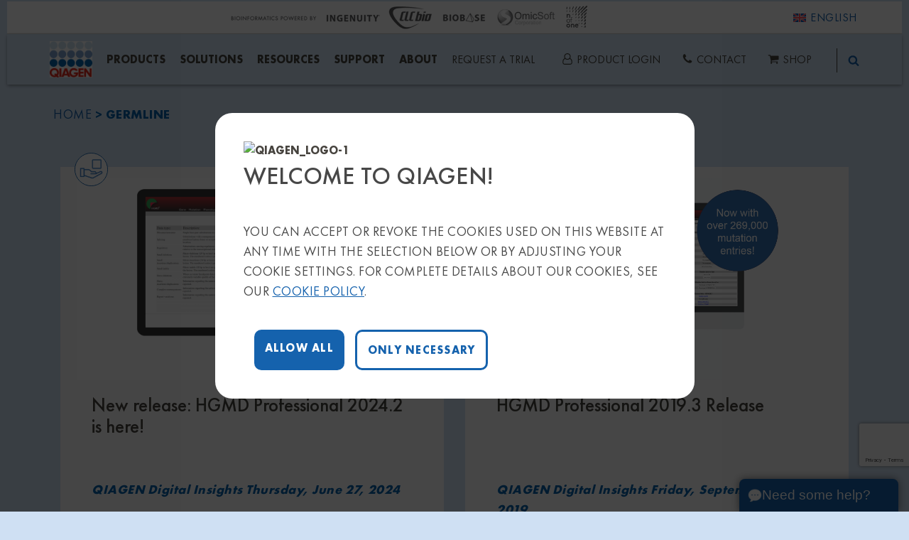

--- FILE ---
content_type: text/html; charset=UTF-8
request_url: https://staging.digitalinsights.supremeclients.com/news/blog/tag/germline/
body_size: 32319
content:
<!DOCTYPE html>
<html lang="en-US" >
<head>
<meta charset="UTF-8">
<meta name="viewport" content="width=device-width, initial-scale=1.0">
<!-- WP_HEAD() START -->
<script type="text/javascript">
	window.dataLayer = window.dataLayer || [];

	function gtag() {
		dataLayer.push(arguments);
	}

	gtag("consent", "default", {
		ad_personalization: "denied",
		ad_storage: "denied",
		ad_user_data: "denied",
		analytics_storage: "denied",
		functionality_storage: "denied",
		personalization_storage: "denied",
		security_storage: "granted",
		wait_for_update: 500,
	});
	gtag("set", "ads_data_redaction", true);
	</script>
<script type="text/javascript"
		id="Cookiebot"
		src="https://consent.cookiebot.com/uc.js"
		data-implementation="wp"
		data-cbid="d128f085-6b63-4d7a-a2ee-51dda497f684"
							async	></script>
<meta name='robots' content='noindex, nofollow' />
<link rel="alternate" hreflang="en" href="https://staging.digitalinsights.supremeclients.com/news/blog/tag/germline/" />
<link rel="alternate" hreflang="x-default" href="https://staging.digitalinsights.supremeclients.com/news/blog/tag/germline/" />

	<!-- This site is optimized with the Yoast SEO plugin v26.7 - https://yoast.com/wordpress/plugins/seo/ -->
            	<title>germline Archives - Bioinformatics Software | QIAGEN Digital Insights</title>
	<meta property="og:locale" content="en_US" />
	<meta property="og:type" content="article" />
	<meta property="og:title" content="germline Archives - Bioinformatics Software | QIAGEN Digital Insights" />
	<meta property="og:url" content="http://staging.digitalinsights.supremeclients.com/news/blog/tag/germline/" />
	<meta property="og:site_name" content="Bioinformatics Software | QIAGEN Digital Insights" />
	<meta name="twitter:card" content="summary_large_image" />
	<script type="application/ld+json" class="yoast-schema-graph">{"@context":"https://schema.org","@graph":[{"@type":"CollectionPage","@id":"http://staging.digitalinsights.supremeclients.com/news/blog/tag/germline/","url":"http://staging.digitalinsights.supremeclients.com/news/blog/tag/germline/","name":"germline Archives - Bioinformatics Software | QIAGEN Digital Insights","isPartOf":{"@id":"https://staging.digitalinsights.supremeclients.com/#website"},"primaryImageOfPage":{"@id":"http://staging.digitalinsights.supremeclients.com/news/blog/tag/germline/#primaryimage"},"image":{"@id":"http://staging.digitalinsights.supremeclients.com/news/blog/tag/germline/#primaryimage"},"thumbnailUrl":"https://staging.digitalinsights.supremeclients.com/wp-content/uploads/2024/08/Untitled-2024-06-26T111901.717-1200x675-1.png","breadcrumb":{"@id":"http://staging.digitalinsights.supremeclients.com/news/blog/tag/germline/#breadcrumb"},"inLanguage":"en-US"},{"@type":"ImageObject","inLanguage":"en-US","@id":"http://staging.digitalinsights.supremeclients.com/news/blog/tag/germline/#primaryimage","url":"https://staging.digitalinsights.supremeclients.com/wp-content/uploads/2024/08/Untitled-2024-06-26T111901.717-1200x675-1.png","contentUrl":"https://staging.digitalinsights.supremeclients.com/wp-content/uploads/2024/08/Untitled-2024-06-26T111901.717-1200x675-1.png","width":1200,"height":675},{"@type":"BreadcrumbList","@id":"http://staging.digitalinsights.supremeclients.com/news/blog/tag/germline/#breadcrumb","itemListElement":[{"@type":"ListItem","position":1,"name":"Home","item":"https://staging.digitalinsights.supremeclients.com/"},{"@type":"ListItem","position":2,"name":"germline"}]},{"@type":"WebSite","@id":"https://staging.digitalinsights.supremeclients.com/#website","url":"https://staging.digitalinsights.supremeclients.com/","name":"Bioinformatics Software | QIAGEN Digital Insights","description":"World-class software, services, content, and data insights for life sciences, pharma R&amp;D, precision medicine, clinical trials, healthcare, and genomics research organizations. Includes products and services from Ingenuity Systems, CLCBio, BioBase, Omicsoft and N-of-One.","potentialAction":[{"@type":"SearchAction","target":{"@type":"EntryPoint","urlTemplate":"https://staging.digitalinsights.supremeclients.com/?s={search_term_string}"},"query-input":{"@type":"PropertyValueSpecification","valueRequired":true,"valueName":"search_term_string"}}],"inLanguage":"en-US"}]}</script>
	<!-- / Yoast SEO plugin. -->


<link rel='dns-prefetch' href='//www.bugherd.com' />
<link rel='dns-prefetch' href='//cdn.userway.org' />
<link rel='dns-prefetch' href='//www.google.com' />
<link rel='dns-prefetch' href='//cdnjs.cloudflare.com' />
<link rel="alternate" type="application/rss+xml" title="Bioinformatics Software | QIAGEN Digital Insights &raquo; Feed" href="https://staging.digitalinsights.supremeclients.com/feed/" />
<link rel="alternate" type="application/rss+xml" title="Bioinformatics Software | QIAGEN Digital Insights &raquo; Comments Feed" href="https://staging.digitalinsights.supremeclients.com/comments/feed/" />
<link rel="alternate" type="text/calendar" title="Bioinformatics Software | QIAGEN Digital Insights &raquo; iCal Feed" href="https://staging.digitalinsights.supremeclients.com/webinars-and-events/?ical=1" />
<link rel="alternate" type="application/rss+xml" title="Bioinformatics Software | QIAGEN Digital Insights &raquo; germline Tag Feed" href="https://staging.digitalinsights.supremeclients.com/news/blog/tag/germline/feed/" />
<style id='wp-img-auto-sizes-contain-inline-css'>
img:is([sizes=auto i],[sizes^="auto," i]){contain-intrinsic-size:3000px 1500px}
/*# sourceURL=wp-img-auto-sizes-contain-inline-css */
</style>
<link rel='stylesheet' id='tribe-events-pro-mini-calendar-block-styles-css' href='https://staging.digitalinsights.supremeclients.com/wp-content/plugins/events-calendar-pro/build/css/tribe-events-pro-mini-calendar-block.css?ver=7.7.12' media='all' />
<style id='wp-block-library-inline-css'>
:root{--wp-block-synced-color:#7a00df;--wp-block-synced-color--rgb:122,0,223;--wp-bound-block-color:var(--wp-block-synced-color);--wp-editor-canvas-background:#ddd;--wp-admin-theme-color:#007cba;--wp-admin-theme-color--rgb:0,124,186;--wp-admin-theme-color-darker-10:#006ba1;--wp-admin-theme-color-darker-10--rgb:0,107,160.5;--wp-admin-theme-color-darker-20:#005a87;--wp-admin-theme-color-darker-20--rgb:0,90,135;--wp-admin-border-width-focus:2px}@media (min-resolution:192dpi){:root{--wp-admin-border-width-focus:1.5px}}.wp-element-button{cursor:pointer}:root .has-very-light-gray-background-color{background-color:#eee}:root .has-very-dark-gray-background-color{background-color:#313131}:root .has-very-light-gray-color{color:#eee}:root .has-very-dark-gray-color{color:#313131}:root .has-vivid-green-cyan-to-vivid-cyan-blue-gradient-background{background:linear-gradient(135deg,#00d084,#0693e3)}:root .has-purple-crush-gradient-background{background:linear-gradient(135deg,#34e2e4,#4721fb 50%,#ab1dfe)}:root .has-hazy-dawn-gradient-background{background:linear-gradient(135deg,#faaca8,#dad0ec)}:root .has-subdued-olive-gradient-background{background:linear-gradient(135deg,#fafae1,#67a671)}:root .has-atomic-cream-gradient-background{background:linear-gradient(135deg,#fdd79a,#004a59)}:root .has-nightshade-gradient-background{background:linear-gradient(135deg,#330968,#31cdcf)}:root .has-midnight-gradient-background{background:linear-gradient(135deg,#020381,#2874fc)}:root{--wp--preset--font-size--normal:16px;--wp--preset--font-size--huge:42px}.has-regular-font-size{font-size:1em}.has-larger-font-size{font-size:2.625em}.has-normal-font-size{font-size:var(--wp--preset--font-size--normal)}.has-huge-font-size{font-size:var(--wp--preset--font-size--huge)}.has-text-align-center{text-align:center}.has-text-align-left{text-align:left}.has-text-align-right{text-align:right}.has-fit-text{white-space:nowrap!important}#end-resizable-editor-section{display:none}.aligncenter{clear:both}.items-justified-left{justify-content:flex-start}.items-justified-center{justify-content:center}.items-justified-right{justify-content:flex-end}.items-justified-space-between{justify-content:space-between}.screen-reader-text{border:0;clip-path:inset(50%);height:1px;margin:-1px;overflow:hidden;padding:0;position:absolute;width:1px;word-wrap:normal!important}.screen-reader-text:focus{background-color:#ddd;clip-path:none;color:#444;display:block;font-size:1em;height:auto;left:5px;line-height:normal;padding:15px 23px 14px;text-decoration:none;top:5px;width:auto;z-index:100000}html :where(.has-border-color){border-style:solid}html :where([style*=border-top-color]){border-top-style:solid}html :where([style*=border-right-color]){border-right-style:solid}html :where([style*=border-bottom-color]){border-bottom-style:solid}html :where([style*=border-left-color]){border-left-style:solid}html :where([style*=border-width]){border-style:solid}html :where([style*=border-top-width]){border-top-style:solid}html :where([style*=border-right-width]){border-right-style:solid}html :where([style*=border-bottom-width]){border-bottom-style:solid}html :where([style*=border-left-width]){border-left-style:solid}html :where(img[class*=wp-image-]){height:auto;max-width:100%}:where(figure){margin:0 0 1em}html :where(.is-position-sticky){--wp-admin--admin-bar--position-offset:var(--wp-admin--admin-bar--height,0px)}@media screen and (max-width:600px){html :where(.is-position-sticky){--wp-admin--admin-bar--position-offset:0px}}
/*# sourceURL=/wp-includes/css/dist/block-library/common.min.css */
</style>
<style id='classic-theme-styles-inline-css'>
/*! This file is auto-generated */
.wp-block-button__link{color:#fff;background-color:#32373c;border-radius:9999px;box-shadow:none;text-decoration:none;padding:calc(.667em + 2px) calc(1.333em + 2px);font-size:1.125em}.wp-block-file__button{background:#32373c;color:#fff;text-decoration:none}
/*# sourceURL=/wp-includes/css/classic-themes.min.css */
</style>
<style id='global-styles-inline-css'>
:root{--wp--preset--aspect-ratio--square: 1;--wp--preset--aspect-ratio--4-3: 4/3;--wp--preset--aspect-ratio--3-4: 3/4;--wp--preset--aspect-ratio--3-2: 3/2;--wp--preset--aspect-ratio--2-3: 2/3;--wp--preset--aspect-ratio--16-9: 16/9;--wp--preset--aspect-ratio--9-16: 9/16;--wp--preset--color--black: #000000;--wp--preset--color--cyan-bluish-gray: #abb8c3;--wp--preset--color--white: #ffffff;--wp--preset--color--pale-pink: #f78da7;--wp--preset--color--vivid-red: #cf2e2e;--wp--preset--color--luminous-vivid-orange: #ff6900;--wp--preset--color--luminous-vivid-amber: #fcb900;--wp--preset--color--light-green-cyan: #7bdcb5;--wp--preset--color--vivid-green-cyan: #00d084;--wp--preset--color--pale-cyan-blue: #8ed1fc;--wp--preset--color--vivid-cyan-blue: #0693e3;--wp--preset--color--vivid-purple: #9b51e0;--wp--preset--color--base: #ffffff;--wp--preset--color--contrast: #000000;--wp--preset--color--primary: #9DFF20;--wp--preset--color--secondary: #345C00;--wp--preset--color--tertiary: #F6F6F6;--wp--preset--gradient--vivid-cyan-blue-to-vivid-purple: linear-gradient(135deg,rgb(6,147,227) 0%,rgb(155,81,224) 100%);--wp--preset--gradient--light-green-cyan-to-vivid-green-cyan: linear-gradient(135deg,rgb(122,220,180) 0%,rgb(0,208,130) 100%);--wp--preset--gradient--luminous-vivid-amber-to-luminous-vivid-orange: linear-gradient(135deg,rgb(252,185,0) 0%,rgb(255,105,0) 100%);--wp--preset--gradient--luminous-vivid-orange-to-vivid-red: linear-gradient(135deg,rgb(255,105,0) 0%,rgb(207,46,46) 100%);--wp--preset--gradient--very-light-gray-to-cyan-bluish-gray: linear-gradient(135deg,rgb(238,238,238) 0%,rgb(169,184,195) 100%);--wp--preset--gradient--cool-to-warm-spectrum: linear-gradient(135deg,rgb(74,234,220) 0%,rgb(151,120,209) 20%,rgb(207,42,186) 40%,rgb(238,44,130) 60%,rgb(251,105,98) 80%,rgb(254,248,76) 100%);--wp--preset--gradient--blush-light-purple: linear-gradient(135deg,rgb(255,206,236) 0%,rgb(152,150,240) 100%);--wp--preset--gradient--blush-bordeaux: linear-gradient(135deg,rgb(254,205,165) 0%,rgb(254,45,45) 50%,rgb(107,0,62) 100%);--wp--preset--gradient--luminous-dusk: linear-gradient(135deg,rgb(255,203,112) 0%,rgb(199,81,192) 50%,rgb(65,88,208) 100%);--wp--preset--gradient--pale-ocean: linear-gradient(135deg,rgb(255,245,203) 0%,rgb(182,227,212) 50%,rgb(51,167,181) 100%);--wp--preset--gradient--electric-grass: linear-gradient(135deg,rgb(202,248,128) 0%,rgb(113,206,126) 100%);--wp--preset--gradient--midnight: linear-gradient(135deg,rgb(2,3,129) 0%,rgb(40,116,252) 100%);--wp--preset--font-size--small: clamp(0.875rem, 0.875rem + ((1vw - 0.2rem) * 0.227), 1rem);--wp--preset--font-size--medium: clamp(1rem, 1rem + ((1vw - 0.2rem) * 0.227), 1.125rem);--wp--preset--font-size--large: clamp(1.75rem, 1.75rem + ((1vw - 0.2rem) * 0.227), 1.875rem);--wp--preset--font-size--x-large: 2.25rem;--wp--preset--font-size--xx-large: clamp(6.1rem, 6.1rem + ((1vw - 0.2rem) * 7.091), 10rem);--wp--preset--font-family--dm-sans: "DM Sans", sans-serif;--wp--preset--font-family--ibm-plex-mono: 'IBM Plex Mono', monospace;--wp--preset--font-family--inter: "Inter", sans-serif;--wp--preset--font-family--system-font: -apple-system,BlinkMacSystemFont,"Segoe UI",Roboto,Oxygen-Sans,Ubuntu,Cantarell,"Helvetica Neue",sans-serif;--wp--preset--font-family--source-serif-pro: "Source Serif Pro", serif;--wp--preset--spacing--20: 0.44rem;--wp--preset--spacing--30: clamp(1.5rem, 5vw, 2rem);--wp--preset--spacing--40: clamp(1.8rem, 1.8rem + ((1vw - 0.48rem) * 2.885), 3rem);--wp--preset--spacing--50: clamp(2.5rem, 8vw, 4.5rem);--wp--preset--spacing--60: clamp(3.75rem, 10vw, 7rem);--wp--preset--spacing--70: clamp(5rem, 5.25rem + ((1vw - 0.48rem) * 9.096), 8rem);--wp--preset--spacing--80: clamp(7rem, 14vw, 11rem);--wp--preset--shadow--natural: 6px 6px 9px rgba(0, 0, 0, 0.2);--wp--preset--shadow--deep: 12px 12px 50px rgba(0, 0, 0, 0.4);--wp--preset--shadow--sharp: 6px 6px 0px rgba(0, 0, 0, 0.2);--wp--preset--shadow--outlined: 6px 6px 0px -3px rgb(255, 255, 255), 6px 6px rgb(0, 0, 0);--wp--preset--shadow--crisp: 6px 6px 0px rgb(0, 0, 0);}:root :where(.is-layout-flow) > :first-child{margin-block-start: 0;}:root :where(.is-layout-flow) > :last-child{margin-block-end: 0;}:root :where(.is-layout-flow) > *{margin-block-start: 1.5rem;margin-block-end: 0;}:root :where(.is-layout-constrained) > :first-child{margin-block-start: 0;}:root :where(.is-layout-constrained) > :last-child{margin-block-end: 0;}:root :where(.is-layout-constrained) > *{margin-block-start: 1.5rem;margin-block-end: 0;}:root :where(.is-layout-flex){gap: 1.5rem;}:root :where(.is-layout-grid){gap: 1.5rem;}body .is-layout-flex{display: flex;}.is-layout-flex{flex-wrap: wrap;align-items: center;}.is-layout-flex > :is(*, div){margin: 0;}body .is-layout-grid{display: grid;}.is-layout-grid > :is(*, div){margin: 0;}.has-black-color{color: var(--wp--preset--color--black) !important;}.has-cyan-bluish-gray-color{color: var(--wp--preset--color--cyan-bluish-gray) !important;}.has-white-color{color: var(--wp--preset--color--white) !important;}.has-pale-pink-color{color: var(--wp--preset--color--pale-pink) !important;}.has-vivid-red-color{color: var(--wp--preset--color--vivid-red) !important;}.has-luminous-vivid-orange-color{color: var(--wp--preset--color--luminous-vivid-orange) !important;}.has-luminous-vivid-amber-color{color: var(--wp--preset--color--luminous-vivid-amber) !important;}.has-light-green-cyan-color{color: var(--wp--preset--color--light-green-cyan) !important;}.has-vivid-green-cyan-color{color: var(--wp--preset--color--vivid-green-cyan) !important;}.has-pale-cyan-blue-color{color: var(--wp--preset--color--pale-cyan-blue) !important;}.has-vivid-cyan-blue-color{color: var(--wp--preset--color--vivid-cyan-blue) !important;}.has-vivid-purple-color{color: var(--wp--preset--color--vivid-purple) !important;}.has-black-background-color{background-color: var(--wp--preset--color--black) !important;}.has-cyan-bluish-gray-background-color{background-color: var(--wp--preset--color--cyan-bluish-gray) !important;}.has-white-background-color{background-color: var(--wp--preset--color--white) !important;}.has-pale-pink-background-color{background-color: var(--wp--preset--color--pale-pink) !important;}.has-vivid-red-background-color{background-color: var(--wp--preset--color--vivid-red) !important;}.has-luminous-vivid-orange-background-color{background-color: var(--wp--preset--color--luminous-vivid-orange) !important;}.has-luminous-vivid-amber-background-color{background-color: var(--wp--preset--color--luminous-vivid-amber) !important;}.has-light-green-cyan-background-color{background-color: var(--wp--preset--color--light-green-cyan) !important;}.has-vivid-green-cyan-background-color{background-color: var(--wp--preset--color--vivid-green-cyan) !important;}.has-pale-cyan-blue-background-color{background-color: var(--wp--preset--color--pale-cyan-blue) !important;}.has-vivid-cyan-blue-background-color{background-color: var(--wp--preset--color--vivid-cyan-blue) !important;}.has-vivid-purple-background-color{background-color: var(--wp--preset--color--vivid-purple) !important;}.has-black-border-color{border-color: var(--wp--preset--color--black) !important;}.has-cyan-bluish-gray-border-color{border-color: var(--wp--preset--color--cyan-bluish-gray) !important;}.has-white-border-color{border-color: var(--wp--preset--color--white) !important;}.has-pale-pink-border-color{border-color: var(--wp--preset--color--pale-pink) !important;}.has-vivid-red-border-color{border-color: var(--wp--preset--color--vivid-red) !important;}.has-luminous-vivid-orange-border-color{border-color: var(--wp--preset--color--luminous-vivid-orange) !important;}.has-luminous-vivid-amber-border-color{border-color: var(--wp--preset--color--luminous-vivid-amber) !important;}.has-light-green-cyan-border-color{border-color: var(--wp--preset--color--light-green-cyan) !important;}.has-vivid-green-cyan-border-color{border-color: var(--wp--preset--color--vivid-green-cyan) !important;}.has-pale-cyan-blue-border-color{border-color: var(--wp--preset--color--pale-cyan-blue) !important;}.has-vivid-cyan-blue-border-color{border-color: var(--wp--preset--color--vivid-cyan-blue) !important;}.has-vivid-purple-border-color{border-color: var(--wp--preset--color--vivid-purple) !important;}.has-vivid-cyan-blue-to-vivid-purple-gradient-background{background: var(--wp--preset--gradient--vivid-cyan-blue-to-vivid-purple) !important;}.has-light-green-cyan-to-vivid-green-cyan-gradient-background{background: var(--wp--preset--gradient--light-green-cyan-to-vivid-green-cyan) !important;}.has-luminous-vivid-amber-to-luminous-vivid-orange-gradient-background{background: var(--wp--preset--gradient--luminous-vivid-amber-to-luminous-vivid-orange) !important;}.has-luminous-vivid-orange-to-vivid-red-gradient-background{background: var(--wp--preset--gradient--luminous-vivid-orange-to-vivid-red) !important;}.has-very-light-gray-to-cyan-bluish-gray-gradient-background{background: var(--wp--preset--gradient--very-light-gray-to-cyan-bluish-gray) !important;}.has-cool-to-warm-spectrum-gradient-background{background: var(--wp--preset--gradient--cool-to-warm-spectrum) !important;}.has-blush-light-purple-gradient-background{background: var(--wp--preset--gradient--blush-light-purple) !important;}.has-blush-bordeaux-gradient-background{background: var(--wp--preset--gradient--blush-bordeaux) !important;}.has-luminous-dusk-gradient-background{background: var(--wp--preset--gradient--luminous-dusk) !important;}.has-pale-ocean-gradient-background{background: var(--wp--preset--gradient--pale-ocean) !important;}.has-electric-grass-gradient-background{background: var(--wp--preset--gradient--electric-grass) !important;}.has-midnight-gradient-background{background: var(--wp--preset--gradient--midnight) !important;}.has-small-font-size{font-size: var(--wp--preset--font-size--small) !important;}.has-medium-font-size{font-size: var(--wp--preset--font-size--medium) !important;}.has-large-font-size{font-size: var(--wp--preset--font-size--large) !important;}.has-x-large-font-size{font-size: var(--wp--preset--font-size--x-large) !important;}
/* Use Gulp/SCSS process */
body a{
	color: #1562ad;
}
.grey-wrapper .image{
	width: 100%;
}
body .various-colors-cols .ct-section-inner-wrap .item{
	justify-content: center;
}
body .various-colors-cols .ct-section-inner-wrap .item h3{
	font-size: 30px;
}
body .various-colors-cols .ct-section-inner-wrap .item .align-right h3{
	text-align: right;
	width: 100%;
}
body .various-colors-cols .ct-section-inner-wrap .item .info .description .oxel_iconlist__row .oxel_iconlist__row__icon svg {
	width: 21px;
	height: 21px;
}
.various-colors-cols .ct-section-inner-wrap .info .oxel_iconlist{
	padding: 0 0 0 0;
}
.various-colors-cols .ct-section-inner-wrap .info .link:hover{
	color: #ffffff!important;
}

.various-colors-cols .ct-section-inner-wrap .mythical-forest .heading .icon svg,
.various-colors-cols .ct-section-inner-wrap .mythical-forest .heading .title,
.various-colors-cols .ct-section-inner-wrap .mythical-forest .info .description .oxel_iconlist__row .oxel_iconlist__row__icon svg{
	color: #3A8169;
}
.various-colors-cols .ct-section-inner-wrap .mythical-forest .info:hover{
	border: 3px solid #3A8169;
}
.various-colors-cols .ct-section-inner-wrap .mythical-forest .info .link{
	background: #3A8169;
}
.various-colors-cols .ct-section-inner-wrap .item.mythical-forest .info .description{
	background: #D3E4DE;
}


.various-colors-cols .ct-section-inner-wrap .taiwan-blue .heading .icon svg,
.various-colors-cols .ct-section-inner-wrap .taiwan-blue .heading .title,
.various-colors-cols .ct-section-inner-wrap .taiwan-blue .info .description .oxel_iconlist__row .oxel_iconlist__row__icon svg{
	color: #3579A0;
}
.various-colors-cols .ct-section-inner-wrap .taiwan-blue .info:hover{
	border: 3px solid #3579A0;
}
.various-colors-cols .ct-section-inner-wrap .taiwan-blue .info .link{
	background: #3579A0;
}
.various-colors-cols .ct-section-inner-wrap .item.taiwan-blue .info .description{
	background: #CADDE7;
}
@media screen and (max-width: 992px) {
	body .various-colors-cols .ct-section-inner-wrap .item .align-right{
		margin-bottom: 0;
	}
	body .various-colors-cols .ct-section-inner-wrap .item .align-right h3{
		text-align: center;
		width: 100%;
		margin-bottom: 0;
	}
	.ct-new-columns.mob-gap-30{
		gap: 30px;
	}
	.interpret-info{
		width: 100%;
	}
	.two-colored-block:last-child{
		margin-bottom: 40px;
	}
	.ct-new-columns.margin-bottom-30{
		margin-bottom: 30px;
	}
}
/*# sourceURL=global-styles-inline-css */
</style>
<link rel='stylesheet' id='slick-style-css' href='https://staging.digitalinsights.supremeclients.com/wp-content/plugins/functions//assets/css/slick.css?ver=6.9' media='all' />
<link rel='stylesheet' id='slick-theme-style-css' href='https://staging.digitalinsights.supremeclients.com/wp-content/plugins/functions//assets/css/slick-theme.css?ver=6.9' media='all' />
<link rel='stylesheet' id='oxygen-css' href='https://staging.digitalinsights.supremeclients.com/wp-content/plugins/oxygen/component-framework/oxygen.css?ver=4.9.5' media='all' />
<link rel='stylesheet' id='eloquaFormConfig-css' href='https://staging.digitalinsights.supremeclients.com/wp-content/plugins/qiaeloqua/assets/css/config.css?ver=6.9' media='all' />
<link rel='stylesheet' id='uaf_client_css-css' href='https://staging.digitalinsights.supremeclients.com/wp-content/uploads/useanyfont/uaf.css?ver=1765792502' media='all' />
<link rel='stylesheet' id='wpml-legacy-horizontal-list-0-css' href='https://staging.digitalinsights.supremeclients.com/wp-content/plugins/sitepress-multilingual-cms/templates/language-switchers/legacy-list-horizontal/style.min.css?ver=1' media='all' />
<link rel='stylesheet' id='qia_font_aws-css' href='https://cdnjs.cloudflare.com/ajax/libs/font-awesome/4.7.0/css/font-awesome.min.css' media='all' />
<script src="https://staging.digitalinsights.supremeclients.com/wp-includes/js/jquery/jquery.min.js?ver=3.7.1" id="jquery-core-js"></script>
<script src="https://www.bugherd.com/sidebarv2.js?apikey=cqti3lctbvnl1rr3tppcsg" id="se_bugherd-js" async data-wp-strategy="async"></script>
<script src="https://staging.digitalinsights.supremeclients.com/wp-content/plugins/qiaeloqua/assets/js/phonevalidation.js?ver=6.9" id="qiagen-form-phone-validate-js"></script>
<link rel="https://api.w.org/" href="https://staging.digitalinsights.supremeclients.com/wp-json/" /><link rel="alternate" title="JSON" type="application/json" href="https://staging.digitalinsights.supremeclients.com/wp-json/wp/v2/tags/11496" /><link rel="EditURI" type="application/rsd+xml" title="RSD" href="https://staging.digitalinsights.supremeclients.com/xmlrpc.php?rsd" />
<meta name="generator" content="WordPress 6.9" />
<meta name="generator" content="WPML ver:4.8.6 stt:1,28;" />
    <style>
        .parent-menu-item1 > a {
            font-weight: 800;
            text-transform: uppercase;
        }
        .parent-menu-item2 > a {
            font-weight: 600;
        }

    </style>
    <meta name="tec-api-version" content="v1"><meta name="tec-api-origin" content="https://staging.digitalinsights.supremeclients.com"><link rel="alternate" href="https://staging.digitalinsights.supremeclients.com/wp-json/tribe/events/v1/events/?tags=germline" />		<style>
			.algolia-search-highlight {
				background-color: #fffbcc;
				border-radius: 2px;
				font-style: normal;
			}
		</style>
		<style class="wpcode-css-snippet">[class*=" icon-"],[class^=icon-] {
    -moz-osx-font-smoothing: grayscale;
    -webkit-font-smoothing: antialiased;
    font-family: glyphicons!important;
    font-style: normal;
    font-variant: normal;
    font-weight: 400;
    line-height: 1;
    speak: none;
    text-transform: none
}

.icon-dtool:before {
    content: "\E900"
}

.icon-hour-service:before {
    content: "\E901"
}

.icon-applications:before {
    content: "\E902"
}

.icon-archive:before {
    content: "\E903"
}

.icon-arrow-back:before {
    content: "\E904"
}

.icon-arrow-down:before {
    content: "\E905"
}

.icon-arrow-forward:before {
    content: "\E906"
}

.icon-arrow-up:before {
    content: "\E907"
}

.icon-attachment:before {
    content: "\E908"
}

.icon-augmented:before {
    content: "\E909"
}

.icon-auto-transfer:before {
    content: "\E90A"
}

.icon-backup:before {
    content: "\E90B"
}

.icon-barcode:before {
    content: "\E90C"
}

.icon-biorobot:before {
    content: "\E90D"
}

.icon-blogsite:before {
    content: "\E90E"
}

.icon-brightness-less:before {
    content: "\E90F"
}

.icon-brightness-more:before {
    content: "\E910"
}

.icon-calendar:before {
    content: "\E911"
}

.icon-call-back:before {
    content: "\E912"
}

.icon-callout-caution:before {
    content: "\E913"
}

.icon-callout-help:before {
    content: "\E914"
}

.icon-callout-info:before {
    content: "\E915"
}

.icon-change-database:before {
    content: "\E916"
}

.icon-checksum-validator:before {
    content: "\E917"
}

.icon-close:before {
    content: "\E918"
}

.icon-contact:before {
    content: "\E919"
}

.icon-cvs-exchange:before {
    content: "\E91A"
}

.icon-database:before {
    content: "\E91B"
}

.icon-discount:before {
    content: "\E91C"
}

.icon-discount-25:before {
    content: "\E91D"
}

.icon-disk:before {
    content: "\E91E"
}

.icon-dislike:before {
    content: "\E91F"
}

.icon-document:before {
    content: "\E920"
}

.icon-edit:before {
    content: "\E921"
}

.icon-facebook:before {
    content: "\E922"
}

.icon-file-export:before {
    content: "\E923"
}

.icon-file-import:before {
    content: "\E924"
}

.icon-file-transfer:before {
    content: "\E925"
}

.icon-fill-status:before {
    content: "\E926"
}

.icon-filter:before {
    content: "\E927"
}

.icon-flickr:before {
    content: "\E928"
}

.icon-fluids:before {
    content: "\E929"
}

.icon-folder:before {
    content: "\E92A"
}

.icon-folder-favorite:before,.icon-formula:before {
    content: "\E92B"
}

.icon-geneglobe:before {
    content: "\E92D"
}

.icon-generead:before {
    content: "\E92E"
}

.icon-genreader18:before {
    content: "\E92F"
}

.icon-global:before {
    content: "\E930"
}

.icon-goto-end:before {
    content: "\E931"
}

.icon-goto-start:before {
    content: "\E932"
}

.icon-gr-link:before {
    content: "\E933"
}

.icon-home:before {
    content: "\E934"
}

.icon-image:before {
    content: "\E935"
}

.icon-imagegalery:before {
    content: "\E936"
}

.icon-industry:before {
    content: "\E937"
}

.icon-instagram:before {
    content: "\E938"
}

.icon-kit-tube:before {
    content: "\E939"
}

.icon-labspace:before {
    content: "\E93A"
}

.icon-legal:before {
    content: "\E93B"
}

.icon-library:before {
    content: "\E93C"
}

.icon-like:before {
    content: "\E93D"
}

.icon-link-download:before {
    content: "\E93E"
}

.icon-linkedin:before {
    content: "\E93F"
}

.icon-link-upload:before {
    content: "\E940"
}

.icon-link-weblink:before {
    content: "\E941"
}

.icon-liquid-handling:before {
    content: "\E942"
}

.icon-locked:before {
    content: "\E943"
}

.icon-login:before {
    content: "\E944"
}

.icon-logout:before {
    content: "\E945"
}

.icon-mail:before {
    content: "\E946"
}

.icon-manager:before {
    content: "\E947"
}

.icon-meltcurves:before {
    content: "\E948"
}

.icon-menue:before {
    content: "\E949"
}

.icon-minus:before {
    content: "\E94A"
}

.icon-money:before {
    content: "\E94B"
}

.icon-monitor:before {
    content: "\E94C"
}

.icon-monitor-performance:before {
    content: "\E94D"
}

.icon-network:before {
    content: "\E94E"
}

.icon-ok:before {
    content: "\E94F"
}

.icon-organize:before {
    content: "\E950"
}

.icon-password:before {
    content: "\E951"
}

.icon-pause:before {
    content: "\E952"
}

.icon-pdf:before {
    content: "\E953"
}

.icon-person-man:before {
    content: "\E954"
}

.icon-person-woman:before {
    content: "\E955"
}

.icon-pin:before {
    content: "\E956"
}

.icon-play:before {
    content: "\E957"
}

.icon-plus:before {
    content: "\E958"
}

.icon-position-calibration:before {
    content: "\E959"
}

.icon-position-calibration2:before {
    content: "\E95A"
}

.icon-presentation:before {
    content: "\E95B"
}

.icon-print:before {
    content: "\E95C"
}

.icon-process:before {
    content: "\E95D"
}

.icon-process-wizard:before {
    content: "\E95E"
}

.icon-protocol-timer:before {
    content: "\E96F"
}

.icon-pump-calibration:before {
    content: "\E960"
}

.icon-qiacube:before {
    content: "\E961"
}

.icon-qiagility:before {
    content: "\E962"
}

.icon-qiastock:before {
    content: "\E963"
}

.icon-qiasymphony:before {
    content: "\E964"
}

.icon-qiaxpert:before {
    content: "\E965"
}

.icon-qr-code:before {
    content: "\E966"
}

.icon-reload:before {
    content: "\E967"
}

.icon-reports:before {
    content: "\E968"
}

.icon-restore:before {
    content: "\E969"
}

.icon-rotorgene:before {
    content: "\E96A"
}

.icon-rss:before {
    content: "\E96B"
}

.icon-sample-multiplex:before {
    content: "\E96C"
}

.icon-samples:before {
    content: "\E96D"
}

.icon-sample-single:before {
    content: "\E96E"
}

.icon-save:before {
    content: "\E96F"
}

.icon-scientific-poster:before {
    content: "\E970"
}

.icon-screen-clust:before {
    content: "\E971"
}

.icon-script-editor:before {
    content: "\E972"
}

.icon-search:before {
    content: "\E973"
}

.icon-search-document:before {
    content: "\E974"
}

.icon-send-kart:before {
    content: "\E975"
}

.icon-set-bookmark:before {
    content: "\E976"
}

.icon-set-favorit:before {
    content: "\E977"
}

.icon-settings:before {
    content: "\E978"
}

.icon-settings2:before {
    content: "\E979"
}

.icon-share:before {
    content: "\E97A"
}

.icon-shop:before {
    content: "\E97B"
}

.icon-signer:before {
    content: "\E97C"
}

.icon-sitemap:before {
    content: "\E97D"
}

.icon-slideshare:before {
    content: "\E97E"
}

.icon-software-archive:before {
    content: "\E97F"
}

.icon-sound:before {
    content: "\E980"
}

.icon-special-offer:before {
    content: "\E981"
}

.icon-specifications:before {
    content: "\E982"
}

.icon-status-approved:before {
    content: "\E983"
}

.icon-status-not-approved:before {
    content: "\E984"
}

.icon-status-rejected:before {
    content: "\E985"
}

.icon-status-running:before {
    content: "\E986"
}

.icon-stop:before {
    content: "\E987"
}

.icon-support:before {
    content: "\E988"
}

.icon-switch-off:before {
    content: "\E989"
}

.icon-switch-on:before {
    content: "\E98A"
}

.icon-target:before {
    content: "\E98B"
}

.icon-temperature:before {
    content: "\E98C"
}

.icon-template-favorite:before {
    content: "\E98D"
}

.icon-time:before {
    content: "\E98E"
}

.icon-timeinterval:before {
    content: "\E98F"
}

.icon-timeline:before {
    content: "\E990"
}

.icon-tools:before {
    content: "\E991"
}

.icon-touch:before {
    content: "\E992"
}

.icon-trash:before {
    content: "\E993"
}

.icon-twitter:before {
    content: "\E994"
}

.icon-unload:before {
    content: "\E995"
}

.icon-upgrade-software:before {
    content: "\E996"
}

.icon-usb:before {
    content: "\E997"
}

.icon-user:before {
    content: "\E998"
}

.icon-volume-less:before {
    content: "\E999"
}

.icon-volume-more:before {
    content: "\E99A"
}

.icon-wavelength-calibration:before {
    content: "\E99B"
}

.icon-webinar:before {
    content: "\E99C"
}

.icon-website:before {
    content: "\E99D"
}

.icon-window-maximize:before {
    content: "\E99E"
}

.icon-window-minimize:before {
    content: "\E99F"
}

.icon-workflow-sample:before {
    content: "\E9A0"
}

.icon-youtube:before {
    content: "\E9A1"
}

.icon-order:before {
    content: "\E9A2"
}

.icon-arrow-down2:before {
    content: "\E9A3"
}

.icon-arrow-back2:before {
    content: "\E9A4"
}

.icon-arrow-forward2:before {
    content: "\E9A5"
}

.icon-arrow-up2:before {
    content: "\E9A6"
}

.icon-check-mark:before {
    content: "\E9A7"
}

.icon-close2:before {
    content: "\E9A8"
}

.icon-user-new:before {
    content: "\E9A9"
}

.icon-quick-order:before {
    content: "\E9AA"
}

.icon-liquid-biopsy:before {
    content: "\E9AB"
}

.icon-bio-informatics:before {
    content: "\E9AC"
}

.icon-elearning:before {
    content: "\E9AD"
}

.icon-epigenetics:before {
    content: "\E9AE"
}

.icon-gene-expression:before {
    content: "\E9AF"
}

.icon-genotyping:before {
    content: "\E9B0"
}

.icon-genomics:before,.icon-geonomics:before {
    content: "\E9B1"
}

.icon-human-id-applications:before {
    content: "\E9B2"
}

.icon-infectious-disease-testing:before {
    content: "\E9B3"
}

.icon-knowledgebase:before {
    content: "\E9B4"
}

.icon-microbiome:before {
    content: "\E9B5"
}

.icon-partnering-for-precision-diagnostics:before {
    content: "\E9B6"
}

.icon-plant-research:before {
    content: "\E9B7"
}

.icon-sexual-and-reproductive-health:before {
    content: "\E9B8"
}

.icon-single-cell-analysis:before {
    content: "\E9B9"
}

.icon-tb-management:before {
    content: "\E9BA"
}

.icon-transplant-management:before {
    content: "\E9BB"
}

.icon-whitepaper:before {
    content: "\E9BC"
}

.icon-webinars:before {
    content: "\E9BD"
}

.icon-videos:before {
    content: "\E9BE"
}

.icon-oncology:before {
    content: "\E9BF"
}

.icon-handbook:before {
    content: "\E9C0"
}

.icon-genomics-service:before {
    content: "\E9D8"
}

.icon-molecular-bio-methods:before {
    content: "\E9E8"
}

.icon-technology:before {
    content: "\E9D2"
}

.icon-virtual-demo:before {
    content: "\E9C1"
}

.icon-drag-flat:before,.icon-technologies:before {
    content: "\E9C2"
}

.icon-eye:before {
    content: "\E9C3"
}

.icon-cta-blockquote:before {
    content: "\E9C5"
}

.icon-cta-contact:before {
    content: "\E9C6"
}

.icon-cta-blockquote2:before {
    content: "\E9C7"
}

.icon-cta-book:before {
    content: "\E9C8"
}

.icon-heart:before {
    content: "\E9C4"
}

.icon-cancer:before {
    content: "\E9C9"
}</style><style class="wpcode-css-snippet">.fixed {
    position: fixed;
    top: 0;
}

a.active1 {
    color: yellow !important;
}

.new-anchor-links-section-item a.active1{
    border: 1px solid red !important;
}
 
nav {
    /*background-color: blueviolet;*/
    width: 100%;
    text-align: center;
}

.new-anchor-links-section-item a.active {
    background: rebeccapurple;
    color: yellow;
}

.menu-parent1.fixed{
	background: #fff;
	z-index: 22;
}

.menu-parent1.fixed:after{
    position: absolute;
    left: -20%;
    top: 0;
    width: 50%;
    height: 100%;
    background: #fff;
    content: '';
    z-index: -2;
}

.menu-parent1 a.active{
	border-bottom: 2px solid #1562ad !important;
}
</style><script>document.addEventListener('DOMContentLoaded', function () {
  const animateAccordion = () => {
    document.querySelectorAll('.oxel_accordion__content').forEach(content => {
      if (content.classList.contains('oxel_accordion__content__hidden')) {
        // Сворачиваем
        content.style.maxHeight = '0px';
      } else {
        // Раскрываем (динамическая высота)
        content.style.maxHeight = content.scrollHeight + 'px';
      }
    });
  };

  // Сразу применим при загрузке
  animateAccordion();

  // Назначим отслеживание кликов — после выполнения встроенного скрипта Oxygen
  document.querySelectorAll('.oxel_accordion__row').forEach(row => {
    row.addEventListener('click', () => {
      // Небольшая задержка — дождаться действия встроенного JS
      setTimeout(animateAccordion, 3);
    });
  });
});
jQuery(document).ready(function($) {

	if($('.new-anchor-links-section .ct-section-inner-wrap').length != 0){
	   	$('.new-anchor-links-section .ct-section-inner-wrap').children('.ct-new-columns').addClass('menu-parent1');
		var sticky = document.querySelector('.menu-parent1');
		var origOffsetY = sticky.offsetTop;

		function onScroll(e) {
			window.scrollY >= origOffsetY ? sticky.classList.add('fixed') :
				sticky.classList.remove('fixed');
		}
		document.addEventListener('scroll', onScroll);
	   }
		if($('.secondary-navigation .ct-section-inner-wrap').length != 0){
	   	$('.secondary-navigation .ct-section-inner-wrap').children('.ct-new-columns').addClass('menu-parent1');
		var sticky = document.querySelector('.menu-parent1');
		var origOffsetY = sticky.offsetTop;

		function onScroll(e) {
			window.scrollY >= origOffsetY ? sticky.classList.add('fixed') :
				sticky.classList.remove('fixed');
		}
		document.addEventListener('scroll', onScroll);
	   }



// Требуется jQuery


// Scroll active

    $(window).scroll(function () {
        var scrollDistance = $(window).scrollTop();
        var windowTop = $(window).scrollTop();
        $('.ct-inner-content section').each(function(){
            if($(this).offset().top < windowTop + 150){
                let active_section = $(this).attr('id');

                $('.menu-parent1 a').each(function(){
                    if('#'+active_section === $(this).attr('href')){
                        $(this).addClass('active');
                    }else{
                        $(this).removeClass('active');
                    }

                })
            }else{

            }
        });

    }).scroll();



//Scroll to anchor

    $(function () {
        $('a[href*="#"]:not([href="#"])').click(function () {
            //        Если не использовать scroll active

            //        $('a').each(function () {
            //            $(this).removeClass('active');
            //        })
            //        $(this).addClass('active');
            if (location.pathname.replace(/^\//, '') === this.pathname.replace(/^\//, '') && location.hostname === this.hostname) {
                var target = $(this.hash);
                target = target.length ? target : $('[name=' + this.hash.slice(1) + ']');
                if (target.length) {
					const fixedHeaderHeight = ( /*$('.ct-new-columns').outerHeight() ||*/ $('.fixed').outerHeight() || 0 );
                    $('html, body').animate({
                        scrollTop: target.offset().top - fixedHeaderHeight - 20
                    }, 500);
                    return false;
                }
            }
        });
    });
});</script><style class="wpcode-css-snippet">body.single-post blockquote p{
     font-weight: 400;
}
body.single-post blockquote {
	font-size: 18px;
	border-left: none;	
}

.single-post .single-post-content ul li,
.single-post .single-post-content ol li {
    overflow: visible;
    margin-bottom: 8px;
	line-height: 1.5555555556;
}

.single-post .single-post-content ul,
.single-post .single-post-content ol{
	padding-inline-start: 40px;
	margin-bottom: 14px;
}

.single-post h1 a, 
.single-post h2 a,
.single-post h3 a,
.single-post h4 a,
.single-post h5 a,
.single-post h6 a{
	font-weight: 500 !important;
}

.single-post .single-post-content h6{
	font-size: 20px;
}

.single-post .single-post-content h5{
	font-size: 27px;
}

.single-post p.btn-primary a{
	font-weight: 700;
}

.single-post h2.fz-28{
	font-size: 28px;
}

.single-post  .small-fz14 *{
	font-size: 14px;
}

.add-resources{
	display: flex;
}

.add-resources .add-resources__col{
	width: 50%;
	padding-left: 15px;
    padding-right: 15px;
    padding-top: 15px;
    padding-bottom: 15px;
}

.add-resources__about{
	padding: 35px 35px 35px 35px;
    display: flex;
    justify-content: flex-start;
	flex-direction: column;
    align-items: center;
	height: 100%;
    background: #f7f7f7;
	align-items: flex-start;
}

.add-resources__img img{
    display: block;
}

.add-resources__img{
	overflow: hidden;
	position: relative;
}

.add-resources__img:before{
	content: '';
    position: absolute;
    width: 100%;
    height: 100%;
    top: 0;
    left: 0;
    z-index: 2;
    background: rgba(0, 0, 0, 0);
    transition: all ease-in-out 1.5s;
}

.add-resources__col:hover .add-resources__img:before{
	background: rgba(0, 0, 0, 0.3);
    transition: all ease-in-out 1.5s;
}

.add-resources__col:hover .add-resources__img img{ 
	transform: scale(1.2);
    transition: all ease-in-out 1.5s;
}

.add-resources__title{
	color: #1562ad;
}

.add-resources__about a{
	margin-top: 20px;
}</style><script>jQuery(document).ready(function ($) {
	
	$('.webinars_slider').slick({
		mobileFirst: true, 
		dots: false, 
		arrows: true, 
		infinite: true, 
		speed: 300, 
		slidesToShow: 1, 
		slidesToScroll: 1,
		prevArrow:"<button type='button' class='slick-prev'><svg xmlns='http://www.w3.org/2000/svg' viewBox='0 0 320 512'><path d='M9.4 233.4c-12.5 12.5-12.5 32.8 0 45.3l192 192c12.5 12.5 32.8 12.5 45.3 0s12.5-32.8 0-45.3L77.3 256 246.6 86.6c12.5-12.5 12.5-32.8 0-45.3s-32.8-12.5-45.3 0l-192 192z'/></svg></button>",
		nextArrow:"<button type='button' class='slick-next'><svg xmlns='http://www.w3.org/2000/svg' viewBox='0 0 320 512'><path d='M310.6 233.4c12.5 12.5 12.5 32.8 0 45.3l-192 192c-12.5 12.5-32.8 12.5-45.3 0s-12.5-32.8 0-45.3L242.7 256 73.4 86.6c-12.5-12.5-12.5-32.8 0-45.3s32.8-12.5 45.3 0l192 192z'/></svg></button>",
		responsive: [ 
			{ breakpoint: 768, 
			 settings: {
				 slidesToShow: 2,
				 slidesToScroll: 1 
			 } 
			}, 
			{ breakpoint: 1200, 
			 settings: { 
				 rows: 2, 
				 slidesPerRow: 3,
				 slidesToScroll: 1
			 } 
			} 
		] 
}).on('setPosition', function (event, slick) {
    slick.$slides.css('height', slick.$slideTrack.height() + 'px');
});
	$('.webinars_slider .slick-list .slick-track .slick-slide div').each(function(i, v){
		if (typeof $(this).attr('class') === 'undefined') {
			$(this).addClass('slick-row')
		}
	});
	$(window).on('resize orientationchange', function() {
		$('.webinars_slider').slick('refresh');
		$('.webinars_slider').slick('resize');
		$('.webinars_slider .slick-list .slick-track .slick-slide div').each(function(i, v){
			if (typeof $(this).attr('class') === 'undefined') {
				$(this).addClass('slick-row')
			}
		});
	});

	var overlay;
	$('.zoom-image-link').on('click', function (e) {
		overlay = $(this).siblings('.zoom_image_overlay');
			e.preventDefault();
			var dataPhoto = $(this).find('img').attr('src');
			overlay.show();
			$('.picture-big').attr("src", dataPhoto);
	})
	$('.zoom_image_overlay').on('click', function () {
		$(this).hide();
	});
	
		if($('.quote-section-column .unslider-wrap li').length === 1){
		$('.unslider-arrow').css('display', 'none');
	}
		$('.testimonials-slider.one-slide').slick({
		slidesToShow: 1,
		slidesToScroll: 1,
		arrows: true,
		fade: false,
		infinite: true,
		cssEase: 'linear',
      	rows: 0,
		prevArrow:"<button type='button' class='slick-prev pull-left'><svg xmlns='http://www.w3.org/2000/svg' viewBox='0 0 320 512'><path d='M9.4 233.4c-12.5 12.5-12.5 32.8 0 45.3l192 192c12.5 12.5 32.8 12.5 45.3 0s12.5-32.8 0-45.3L77.3 256 246.6 86.6c12.5-12.5 12.5-32.8 0-45.3s-32.8-12.5-45.3 0l-192 192z'/></svg></button>",
        nextArrow:"<button type='button' class='slick-next pull-right'><svg xmlns='http://www.w3.org/2000/svg' viewBox='0 0 320 512'><path d='M310.6 233.4c12.5 12.5 12.5 32.8 0 45.3l-192 192c-12.5 12.5-32.8 12.5-45.3 0s-12.5-32.8 0-45.3L242.7 256 73.4 86.6c-12.5-12.5-12.5-32.8 0-45.3s32.8-12.5 45.3 0l192 192z'/></svg></button>",
					  responsive: [
						{
						  breakpoint: 1440,
						  settings: {
							slidesToShow: 1,
						  }
						},
				  ]
        });
	$('.new-reviews-slider').slick({
		slidesToShow: 1,
		slidesToScroll: 1,
		arrows: true,
		fade: true,
		infinite: true,
		cssEase: 'linear',
      	rows: 0,
		prevArrow:"<button type='button' class='slick-prev pull-left'><svg xmlns='http://www.w3.org/2000/svg' viewBox='0 0 320 512'><path d='M9.4 233.4c-12.5 12.5-12.5 32.8 0 45.3l192 192c12.5 12.5 32.8 12.5 45.3 0s12.5-32.8 0-45.3L77.3 256 246.6 86.6c12.5-12.5 12.5-32.8 0-45.3s-32.8-12.5-45.3 0l-192 192z'/></svg></button>",
        nextArrow:"<button type='button' class='slick-next pull-right'><svg xmlns='http://www.w3.org/2000/svg' viewBox='0 0 320 512'><path d='M310.6 233.4c12.5 12.5 12.5 32.8 0 45.3l-192 192c-12.5 12.5-32.8 12.5-45.3 0s-12.5-32.8 0-45.3L242.7 256 73.4 86.6c-12.5-12.5-12.5-32.8 0-45.3s32.8-12.5 45.3 0l192 192z'/></svg></button>",
					  responsive: [
						{
						  breakpoint: 1440,
						  settings: {
							slidesToShow: 1,
						  }
						},
				  ]
        });
  	$('.testimonials-slider').slick({
		slidesToShow: 2,
		slidesToScroll: 1,
		arrows: true,
		fade: false,
		infinite: true,
		cssEase: 'linear',
      	rows: 0,
		prevArrow:"<button type='button' class='slick-prev pull-left'><svg xmlns='http://www.w3.org/2000/svg' viewBox='0 0 320 512'><path d='M9.4 233.4c-12.5 12.5-12.5 32.8 0 45.3l192 192c12.5 12.5 32.8 12.5 45.3 0s12.5-32.8 0-45.3L77.3 256 246.6 86.6c12.5-12.5 12.5-32.8 0-45.3s-32.8-12.5-45.3 0l-192 192z'/></svg></button>",
        nextArrow:"<button type='button' class='slick-next pull-right'><svg xmlns='http://www.w3.org/2000/svg' viewBox='0 0 320 512'><path d='M310.6 233.4c12.5 12.5 12.5 32.8 0 45.3l-192 192c-12.5 12.5-32.8 12.5-45.3 0s-12.5-32.8 0-45.3L242.7 256 73.4 86.6c-12.5-12.5-12.5-32.8 0-45.3s32.8-12.5 45.3 0l192 192z'/></svg></button>",
					  responsive: [
						{
						  breakpoint: 1440,
						  settings: {
							slidesToShow: 1,
						  }
						},
				  ]
        });


 
// var newAnchorLinksSection = document.getElementsByClassName('new-anchor-links-section');
//     if(newAnchorLinksSection){
//         var anchorBlocks = document.querySelectorAll('.ct-div-block div'),
//             headerElem = document.querySelector('.new-anchor-links-section'),
//             linksArray = [],
//             links = headerElem.querySelectorAll('.new-anchor-links-section a'),
//             headerElemPosition = headerElem.offsetTop,
//             scrollOffset = 50,
//             prevScrollpos = window.pageYOffset,
//             elementIsVisibleInViewport = (el, partiallyVisible = false) => {
//                 const { top, left, bottom, right } = el.getBoundingClientRect();
//                 const { innerHeight, innerWidth } = window;
//                 console.log(top);
//                 console.log(innerHeight);


//                 return partiallyVisible
//                     ? ((top > 0 && top > innerHeight/2) ||
//                         (bottom > 0 && bottom < innerHeight/2)) &&
//                     ((left > 0 && left < innerWidth) || (right > 0 && right < innerWidth))
//                     : top >= 0 && left >= 0 && bottom <= innerHeight/2 && right <= innerWidth;
//             };

//         for(var i=0; i<links.length; i++) {
//             linksArray.push(links[i].getAttribute("href"));
//         }

//         window.addEventListener('scroll', () => {
//             if (window.pageYOffset >= headerElemPosition) {
//                 headerElem.classList.add("fixed");
//             }else{
//                 headerElem.classList.remove("fixed");
//             }
//             anchorBlocks.forEach((block) => {
//                 if (elementIsVisibleInViewport(block) === true ) {
//                     links.forEach((li, index) => {
//                         li.classList.remove("active");
//                         if (li.getAttribute("href").includes(block.getAttribute("id"))) {
//                             li.classList.add("active");
//                         }else{
//                             li.classList.remove("active");
//                         }
//                     });
//                 }
//             });
//         });
//     }
});</script><style class='wp-fonts-local'>
@font-face{font-family:"DM Sans";font-style:normal;font-weight:400;font-display:fallback;src:url('https://staging.digitalinsights.supremeclients.com/wp-content/themes/oxygen-is-not-a-theme/assets/fonts/dm-sans/DMSans-Regular.woff2') format('woff2');font-stretch:normal;}
@font-face{font-family:"DM Sans";font-style:italic;font-weight:400;font-display:fallback;src:url('https://staging.digitalinsights.supremeclients.com/wp-content/themes/oxygen-is-not-a-theme/assets/fonts/dm-sans/DMSans-Regular-Italic.woff2') format('woff2');font-stretch:normal;}
@font-face{font-family:"DM Sans";font-style:normal;font-weight:700;font-display:fallback;src:url('https://staging.digitalinsights.supremeclients.com/wp-content/themes/oxygen-is-not-a-theme/assets/fonts/dm-sans/DMSans-Bold.woff2') format('woff2');font-stretch:normal;}
@font-face{font-family:"DM Sans";font-style:italic;font-weight:700;font-display:fallback;src:url('https://staging.digitalinsights.supremeclients.com/wp-content/themes/oxygen-is-not-a-theme/assets/fonts/dm-sans/DMSans-Bold-Italic.woff2') format('woff2');font-stretch:normal;}
@font-face{font-family:"IBM Plex Mono";font-style:normal;font-weight:300;font-display:block;src:url('https://staging.digitalinsights.supremeclients.com/wp-content/themes/oxygen-is-not-a-theme/assets/fonts/ibm-plex-mono/IBMPlexMono-Light.woff2') format('woff2');font-stretch:normal;}
@font-face{font-family:"IBM Plex Mono";font-style:normal;font-weight:400;font-display:block;src:url('https://staging.digitalinsights.supremeclients.com/wp-content/themes/oxygen-is-not-a-theme/assets/fonts/ibm-plex-mono/IBMPlexMono-Regular.woff2') format('woff2');font-stretch:normal;}
@font-face{font-family:"IBM Plex Mono";font-style:italic;font-weight:400;font-display:block;src:url('https://staging.digitalinsights.supremeclients.com/wp-content/themes/oxygen-is-not-a-theme/assets/fonts/ibm-plex-mono/IBMPlexMono-Italic.woff2') format('woff2');font-stretch:normal;}
@font-face{font-family:"IBM Plex Mono";font-style:normal;font-weight:700;font-display:block;src:url('https://staging.digitalinsights.supremeclients.com/wp-content/themes/oxygen-is-not-a-theme/assets/fonts/ibm-plex-mono/IBMPlexMono-Bold.woff2') format('woff2');font-stretch:normal;}
@font-face{font-family:Inter;font-style:normal;font-weight:200 900;font-display:fallback;src:url('https://staging.digitalinsights.supremeclients.com/wp-content/themes/oxygen-is-not-a-theme/assets/fonts/inter/Inter-VariableFont_slnt,wght.ttf') format('truetype');font-stretch:normal;}
@font-face{font-family:"Source Serif Pro";font-style:normal;font-weight:200 900;font-display:fallback;src:url('https://staging.digitalinsights.supremeclients.com/wp-content/themes/oxygen-is-not-a-theme/assets/fonts/source-serif-pro/SourceSerif4Variable-Roman.ttf.woff2') format('woff2');font-stretch:normal;}
@font-face{font-family:"Source Serif Pro";font-style:italic;font-weight:200 900;font-display:fallback;src:url('https://staging.digitalinsights.supremeclients.com/wp-content/themes/oxygen-is-not-a-theme/assets/fonts/source-serif-pro/SourceSerif4Variable-Italic.ttf.woff2') format('woff2');font-stretch:normal;}
</style>
<link rel="icon" href="https://staging.digitalinsights.supremeclients.com/wp-content/uploads/2023/06/Qiagen_logo.png" sizes="32x32" />
<link rel="icon" href="https://staging.digitalinsights.supremeclients.com/wp-content/uploads/2023/06/Qiagen_logo.png" sizes="192x192" />
<link rel="apple-touch-icon" href="https://staging.digitalinsights.supremeclients.com/wp-content/uploads/2023/06/Qiagen_logo.png" />
<meta name="msapplication-TileImage" content="https://staging.digitalinsights.supremeclients.com/wp-content/uploads/2023/06/Qiagen_logo.png" />
<link rel='stylesheet' id='oxygen-cache-7-css' href='//staging.digitalinsights.supremeclients.com/wp-content/uploads/oxygen/css/7.css?cache=1750427146&#038;ver=6.9' media='all' />
<link rel='stylesheet' id='oxygen-cache-159746-css' href='//staging.digitalinsights.supremeclients.com/wp-content/uploads/oxygen/css/159746.css?cache=1759393509&#038;ver=6.9' media='all' />
<link rel='stylesheet' id='oxygen-universal-styles-css' href='//staging.digitalinsights.supremeclients.com/wp-content/uploads/oxygen/css/universal.css?cache=1769601525&#038;ver=6.9' media='all' />
<link rel='stylesheet' id='supreme-sass-css' href='https://staging.digitalinsights.supremeclients.com/wp-content/style.css?ver=1763520409' media='all' />
<!-- END OF WP_HEAD() -->
</head>
<body class="archive tag tag-germline tag-11496 wp-embed-responsive wp-theme-oxygen-is-not-a-theme staging.digitalinsights.supremeclients.com new-release-hgmd-professional-2024-2-is-here oxygen-body tribe-no-js" >

<script type="text/javascript">jQuery(document).ready(function () {

    jQuery(".mobile-menu-toggle").on("click", function (vent) {
        event.preventDefault();
        jQuery(".nav-wrapper").toggleClass("mobile-visible");
    });

    jQuery(".nav-item-wrapper > .nav-item-text").on("click", function (event) {
        if (jQuery(window).width() <= 991) {
            if (jQuery(this).parent().find(".nav-level-1-wrapper").length) {
                jQuery(".nav-item-wrapper > .nav-item-text").removeClass("nav-item-text-active");
                if (!jQuery(this).parent().find(".nav-level-1-wrapper").hasClass("nav-hidden")) {
                    jQuery(".nav-level-1-wrapper").addClass("nav-hidden");
                    jQuery(".navigation-shroud").hide();
                } else {
                    jQuery(this).addClass("nav-item-text-active");
                    jQuery(".nav-level-1-wrapper").addClass("nav-hidden");
                    jQuery(this).parent().find(".nav-level-1-wrapper").removeClass("nav-hidden")
                    jQuery(".navigation-shroud").show();
                }
                event.preventDefault();
                return false;
            }
        }
    });

    jQuery(".nav-item-search .ct-fancy-icon").on("click", function() {
      console.log("search click");
      jQuery(".nav-item-wrapper > .nav-item-text").removeClass("nav-item-text-active");
        if (!jQuery(this).parent().find(".nav-level-1-wrapper").hasClass("nav-hidden")) {
           console.log("close");
            jQuery(".nav-level-1-wrapper").addClass("nav-hidden");
            jQuery(".navigation-shroud").hide();
        } else {
         console.log("open");
            jQuery(this).addClass("nav-item-text-active");
            jQuery(".nav-level-1-wrapper").addClass("nav-hidden");
            jQuery(this).parent().find(".nav-level-1-wrapper").removeClass("nav-hidden")
            jQuery(".navigation-shroud").show();
        }
        event.preventDefault();
        return false;
    })
		
	jQuery(".nav-item-wrapper").on("click", function (e) {
		if (jQuery(window).width() > 991 && !jQuery(this).hasClass("nav-item-search")) {

			if (jQuery(this).find("> .nav-item-text").hasClass("nav-item-text-active")) {
				closeAllMenus();
			} else {
				closeAllMenus();

				jQuery(this).find("> .nav-item-text").addClass("nav-item-text-active");

				if (jQuery(this).find(".nav-level-1-wrapper").length) {
					jQuery(this).find(".nav-level-1-wrapper").removeClass("nav-hidden");
					jQuery(".navigation-shroud").show();
				}
			}

			e.stopPropagation();
		}
	});

	function closeAllMenus() {
		jQuery(".nav-item-wrapper > .nav-item-text").removeClass("nav-item-text-active");
		jQuery(".nav-level-1-wrapper").addClass("nav-hidden");
		jQuery(".navigation-shroud").hide();
	}
		
	jQuery(document).on("click", function (e) {
		var $activeMenus = jQuery(".nav-level-1-wrapper").not(".nav-hidden");
		if ($activeMenus.length && !jQuery(e.target).closest($activeMenus).length) {
			closeAllMenus();
		}else{
		}
	});

//     jQuery(".nav-item-wrapper").hoverIntent({
//         over: function () {
//           if (!jQuery(this).hasClass("nav-item-search")) {
//             if (jQuery(window).width() > 991) {
//                 jQuery(".nav-item-wrapper > .nav-item-text").removeClass("nav-item-text-active");
//                 jQuery(this).find("> .nav-item-text").addClass("nav-item-text-active");
//                 jQuery(".nav-level-1-wrapper").addClass("nav-hidden");
//                 if (jQuery(this).find(".nav-level-1-wrapper").length) {
//                   jQuery(this).find(".nav-level-1-wrapper").removeClass("nav-hidden");
//                   jQuery(".navigation-shroud").show();
//                 }
//             }
//         }
//         }, out: function () {
//           if (!jQuery(this).hasClass("nav-item-search")) {
//             if (jQuery(window).width() > 991) {
//                 jQuery(".nav-level-1-wrapper").addClass("nav-hidden");
//                 jQuery(".navigation-shroud").hide();
//             }
//         }
//         }, sensitivity: 15
//     });


    jQuery(".navigation-shroud").on("click", function () {
        jQuery(this).hide();
        jQuery(".nav-item-wrapper > .nav-item-text").removeClass("nav-item-text-active");
        jQuery(this).parent().find(".nav-level-1-wrapper").addClass("nav-hidden")
    });

    jQuery(".nav-level-1-item-text").hoverIntent(function () {
        if (jQuery(window).width() > 991) {
            jQuery(".nav-level-2-wrapper").addClass("nav-hidden");
            jQuery(".nav-level-1-item-text").removeClass("nav-item-text-active");
            jQuery(this).addClass("nav-item-text-active");
            openLevel1(jQuery(this));
        }
    });


    jQuery("body").on("click", ".nav-level-1-item-text", function (event) {
        if (jQuery(this).parent().find(".nav-level-2-wrapper").length) {
            if (jQuery(this).parent().find(".nav-level-2-wrapper").hasClass("nav-hidden")) {
                if (jQuery(window).width() <= 991) {
                    openLevel1(jQuery(this));
                }
            } else {
                if (jQuery(window).width() <= 991) {
                    closeLevel1(jQuery(this));
                }
            }
            if (jQuery(event.target).hasClass('nav-item-text-children')) {
              event.preventDefault();
              return false;
            }
          }
    });


    jQuery(".nav-level-2-item-text").hoverIntent(function () {
        if (jQuery(window).width() > 991) {
            jQuery(".nav-level-3-wrapper").addClass("nav-hidden");
            jQuery(".nav-level-2-item-text").removeClass("nav-item-text-active");
            jQuery(this).addClass("nav-item-text-active");
            openLevel2(jQuery(this));
        }
    });

    jQuery("body").on("click", ".nav-level-2-item-text", function (event) {

        if (jQuery(this).parent().find(".nav-level-3-wrapper").length) {
            if (jQuery(this).parent().find(".nav-level-3-wrapper").hasClass("nav-hidden")) {
                if (jQuery(window).width() <= 991) {
                    openLevel2(jQuery(this));
                }
            } else {
                if (jQuery(window).width() <= 991) {
                    closeLevel2(jQuery(this));
                }
            }
          if (jQuery(event.target).hasClass('nav-item-text-children')) {
            event.preventDefault();
            return false;
          }
        }
    });


    jQuery(".nav-level-3-item-text").hoverIntent(function () {
        if (jQuery(window).width() > 991) {
            jQuery(".nav-level-4-wrapper").addClass("nav-hidden");
            jQuery(".nav-level-3-item-text").removeClass("nav-item-text-active");
            jQuery(this).addClass("nav-item-text-active");
            openLevel3(jQuery(this));
        }
    });

    jQuery("body").on("click", ".nav-level-3-item-text", function (event) {
        if (jQuery(this).parent().find(".nav-level-4-wrapper").length) {
            if (jQuery(this).parent().find(".nav-level-4-wrapper").hasClass("nav-hidden")) {
                if (jQuery(window).width() <= 991) {
                    openLevel3(jQuery(this));
                }
            } else {
                if (jQuery(window).width() <= 991) {
                    closeLevel3(jQuery(this));
                }
            }
          if (jQuery(event.target).hasClass('nav-item-text-children')) {
            event.preventDefault();
            return false;
          }
        }

    });


    jQuery(document).ready(function () {
        jQuery('a[href^="' + window.location.href.split('?')[0] + '"]').each(function () {
            if (jQuery(this).hasClass('nav-item-text') && jQuery(this).attr("href") == window.location.href.split('?')[0]) {
                jQuery(this).addClass("nav-item-text-current");
            }
        });
    });

    jQuery(".nav-level-0-item-text").each(function () {
        if (jQuery(this).parent().find(".nav-level-1-wrapper").length) {
            jQuery(this).append('<span class="nav-item-text-children nav-item-text-children-0">></span>');
        }
    });

    jQuery(".nav-level-1-item-text").each(function () {
        if (jQuery(this).parent().find(".nav-level-2-wrapper").length) {
            jQuery(this).append('<span class="nav-item-text-children nav-item-text-children-1">></span>');
        }
    });


    jQuery(".nav-level-2-item-text").each(function () {
        if (jQuery(this).parent().find(".nav-level-3-wrapper").length) {
            jQuery(this).append('<span class="nav-item-text-children nav-item-text-children-2">></span>');
        }
    });


    jQuery(".nav-level-3-item-text").each(function () {
        if (jQuery(this).parent().find(".nav-level-4-wrapper").length) {
            jQuery(this).append('<span class="nav-item-text-children nav-item-text-children-3">></span>');
        }
    });

    var openLevel1 = function ($element) {
        $element.parent().find(".nav-level-2-wrapper").removeClass("nav-hidden");
        $element.addClass("nav-item-1-text-active");
    }

    var closeLevel1 = function ($element) {
        $element.parent().find(".nav-level-2-wrapper").addClass("nav-hidden");
        $element.removeClass("nav-item-1-text-active");
    }

    var openLevel2 = function ($element) {
        $element.parent().find(".nav-level-3-wrapper").removeClass("nav-hidden");
        $element.addClass("nav-item-2-text-active");
    }

    var closeLevel2 = function ($element) {
        $element.parent().find(".nav-level-3-wrapper").addClass("nav-hidden");
        $element.removeClass("nav-item-2-text-active");
    }

    var openLevel3 = function ($element) {
      console.log($element);
        $element.parent().find(".nav-level-4-wrapper").removeClass("nav-hidden");
        $element.addClass("nav-item-3-text-active");
    }

    var closeLevel3 = function ($element) {
        $element.parent().find(".nav-level-4-wrapper").addClass("nav-hidden");
        $element.removeClass("nav-item-3-text-active");
    }

    jQuery(".mobile-search-toggle").on("click", function (e) {
        jQuery(".mobile-search").toggleClass("mobile-search-open");
        e.preventDefault();
        return false;
    })

    jQuery(".mobile-cart-menu-toggle").on("click", function (e) {
        jQuery(".mobile-cart-menu").toggleClass("mobile-cart-menu-open");
        e.preventDefault();
        return false;
    })

});
jQuery(document).ready(function () {
	// Reformat hero images
	document.querySelectorAll('.hero-image').forEach((banner, index) => {
		// if we already have an image use we don't need to do anything
		if (banner.querySelector('.hero-image__image')) {
				return;
		}
		const bgDiv = document.createElement('div');
		bgDiv.className = 'hero-image__image';
		bgDiv.style.backgroundImage = getComputedStyle(banner).backgroundImage;

		banner.prepend(bgDiv);
		banner.style.backgroundImage = 'none';
		banner.classList.add('hero-image__image-replaced')
	});
});
</script>


						<section id="section-489-7" class=" ct-section" ><div class="ct-section-inner-wrap"><div id="div_block-7-7" class="ct-div-block" ><img  id="image-11-7" alt="" src="https://staging.digitalinsights.supremeclients.com/wp-content/uploads/2023/06/bioX_powered_by_20191.png" class="ct-image" srcset="https://staging.digitalinsights.supremeclients.com/wp-content/uploads/2023/06/bioX_powered_by_20191.png 923w, https://staging.digitalinsights.supremeclients.com/wp-content/uploads/2023/06/bioX_powered_by_20191-300x25.png 300w, https://staging.digitalinsights.supremeclients.com/wp-content/uploads/2023/06/bioX_powered_by_20191-768x65.png 768w" sizes="(max-width: 923px) 100vw, 923px" /><div id="div_block-512-7" class="ct-div-block" ><div id="code_block-1095-7" class="ct-code-block" >
<div class="wpml-ls-statics-shortcode_actions wpml-ls wpml-ls-legacy-list-horizontal">
	<ul role="menu"><li class="wpml-ls-slot-shortcode_actions wpml-ls-item wpml-ls-item-en wpml-ls-current-language wpml-ls-first-item wpml-ls-last-item wpml-ls-item-legacy-list-horizontal" role="none">
				<a href="https://staging.digitalinsights.supremeclients.com/news/blog/tag/germline/" class="wpml-ls-link" role="menuitem" >
                                                        <img
            class="wpml-ls-flag"
            src="https://staging.digitalinsights.supremeclients.com/wp-content/plugins/sitepress-multilingual-cms/res/flags/en.svg"
            alt=""
            width=18
            height=12
    /><span class="wpml-ls-native" role="menuitem">English</span></a>
			</li></ul>
</div>
</div></div></div></div></section><section id="section-3-7" class=" ct-section" ><div class="ct-section-inner-wrap"><div id="div_block-1119-7" class="ct-div-block" ><div id="div_block-1116-7" class="ct-div-block mobile-logo" ><a id="link-1139-7" class="ct-link" href="/" target="_self"  ><img  id="image-1117-7" alt="" src="https://staging.digitalinsights.supremeclients.com/wp-content/uploads/2023/06/Qiagen_logo-1-11.png" class="ct-image" srcset="" sizes="(max-width: 136px) 100vw, 136px" /></a></div><div id="div_block-1121-7" class="ct-div-block mobile-header-links" ><a id="link-1125-7" class="ct-link mopbile-header-link" href="/product-login/" target="_self"  ><div id="fancy_icon-1126-7" class="ct-fancy-icon mobile-header-link-icon" ><svg id="svg-fancy_icon-1126-7"><use xlink:href="#FontAwesomeicon-user-o"></use></svg></div></a><a id="link-1127-7" class="ct-link mopbile-header-link" href="/about-corporate/" target="_self"  ><div id="fancy_icon-1128-7" class="ct-fancy-icon mobile-header-link-icon" ><svg id="svg-fancy_icon-1128-7"><use xlink:href="#FontAwesomeicon-phone"></use></svg></div></a><a id="link-1129-7" class="ct-link mopbile-header-link mobile-cart-menu-toggle" href="#" target="_self"  ><div id="fancy_icon-1130-7" class="ct-fancy-icon mobile-header-link-icon" ><svg id="svg-fancy_icon-1130-7"><use xlink:href="#FontAwesomeicon-shopping-cart"></use></svg></div></a><a id="link-1172-7" class="ct-link mopbile-header-link mobile-search-toggle" href="#" target="_self"  ><div id="fancy_icon-1173-7" class="ct-fancy-icon mobile-header-link-icon" ><svg id="svg-fancy_icon-1173-7"><use xlink:href="#FontAwesomeicon-search"></use></svg></div></a><a id="link-1131-7" class="ct-link mopbile-header-link mobile-menu-toggle" href="#" target="_self"  ><div id="fancy_icon-1132-7" class="ct-fancy-icon mobile-header-link-icon" ><svg id="svg-fancy_icon-1132-7"><use xlink:href="#FontAwesomeicon-bars"></use></svg></div></a></div></div><div id="div_block-1178-7" class="ct-div-block mobile-cart-menu" ><a id="link_text-1180-7" class="ct-link-text mobile-cart-menu-link" href="/about-corporate/" target="_self"  >Contact sales</a><a id="link_text-1182-7" class="ct-link-text mobile-cart-menu-link" href="https://www.qiagen.com/us/shop/analytics-software/" target="_self"  >QIAGEN Webshop</a><a id="link_text-1183-7" class="ct-link-text mobile-cart-menu-link" href="/resellers/" target="_self"  >Resellers</a><a id="link_text-1181-7" class="ct-link-text mobile-cart-menu-link" href="https://secure.clcbio.com/myclc/login" target="_self"  >MyCLC</a></div><div id="div_block-1174-7" class="ct-div-block mobile-search" ><div id="code_block-1177-7" class="ct-code-block" >
<form action="/" method="GET" class="mobile-search-form">
    <input type="text" name="s" value="" placeholder="Search..." />
    <button type="submit" >
    <div class="ct-fancy-icon">
      <svg>
        <use xlink:href="#FontAwesomeicon-search"></use>
      </svg>
    </div>
</input> 
</form>
</div></div><div id="div_block-8-7" class="ct-div-block" ><div id="code_block-32-7" class="ct-code-block " ></div><div id="div_block-13-7" class="ct-div-block" ><div id="div_block-33-7" class="ct-div-block nav-wrapper" ><div id="div_block-34-7" class="ct-div-block nav-item-wrapper" ><a id="link-1134-7" class="ct-link" href="/" target="_self"  ><img  id="image-30-7" alt="" src="https://staging.digitalinsights.supremeclients.com/wp-content/uploads/2023/06/Qiagen_logo-1-11.png" class="ct-image" srcset="" sizes="(max-width: 136px) 100vw, 136px" /></a></div><div id="div_block-118-7" class="ct-div-block nav-item-wrapper" ><div id="text_block-119-7" class="ct-text-block nav-item-text nav-level-0-item-text" >Products<br></div><div id="div_block-120-7" class="ct-div-block nav-level-1-wrapper nav-hidden" ><div id="div_block-121-7" class="ct-div-block nav-level-1-inner" ><div id="div_block-122-7" class="ct-div-block nav-level-1-left-col" ><div id="div_block-123-7" class="ct-div-block nav-level-1-item-wrapper" ><a id="link_text-124-7" class="ct-link-text nav-level-1-item-text nav-item-text" href="/products-overview/" target="_self"  >Applications<br></a><div id="div_block-125-7" class="ct-div-block nav-level-2-wrapper nav-hidden" ><div id="div_block-126-7" class="ct-div-block nav-level-2-left-col" ><div id="div_block-127-7" class="ct-div-block nav-level-2-item-wrapper" ><a id="link_text-128-7" class="ct-link-text nav-level-2-item-text nav-item-text" href="/ngs-secondary-analysis/" target="_self"  >Secondary Analysis</a><div id="div_block-129-7" class="ct-div-block nav-level-3-wrapper nav-hidden" ><div id="div_block-130-7" class="ct-div-block nav-level-3-left-col" ><div id="div_block-131-7" class="ct-div-block nav-level-3-item-wrapper" ><a id="link_text-132-7" class="ct-link-text nav-level-3-item-text nav-item-text" href="/products-overview/discovery-insights-portfolio/analysis-and-visualization/qiagen-clc-genomics-workbench/" target="_self"  >QIAGEN CLC Workbench Premium<br></a></div><div id="div_block-146-7" class="ct-div-block nav-level-3-item-wrapper" ><a id="link_text-147-7" class="ct-link-text nav-level-3-item-text nav-item-text" href="/products-overview/discovery-insights-portfolio/analysis-and-visualization/qiagen-clc-main-workbench/" target="_self"  >QIAGEN CLC Main Workbench<br></a></div><div id="div_block-153-7" class="ct-div-block nav-level-3-item-wrapper" ><a id="link_text-154-7" class="ct-link-text nav-level-3-item-text nav-item-text" href="/products-overview/plugins/" target="_self"  >QIAGEN CLC Module and Plugin Overview<br></a><div id="div_block-1791-7" class="ct-div-block nav-level-4-wrapper nav-hidden" ><a id="link_text-1792-7" class="ct-link-text nav-level-4-item-text nav-item-text" href="/products-overview/discovery-insights-portfolio/qiagen-clc-genomics/biomedical-genomics/" target="_self"  >Biomedical Genomics</a><a id="link_text-1793-7" class="ct-link-text nav-level-4-item-text nav-item-text" href="/products-overview/discovery-insights-portfolio/qiagen-clc-genomics/microbial-genomics-and-metagenomics/" target="_self"  >Microbial Genomics and Metagenomics</a><a id="link_text-1794-7" class="ct-link-text nav-level-4-item-text nav-item-text" href="/products-overview/discovery-insights-portfolio/qiagen-clc-genomics/single-cell-sequencing/" target="_self"  >Single-Cell Sequencing</a></div></div><div id="div_block-170-7" class="ct-div-block nav-level-3-item-wrapper" ><a id="link_text-171-7" class="ct-link-text nav-level-3-item-text nav-item-text" href="/products-overview/discovery-insights-portfolio/qiagen-clc-genomics/" target="_self"  >QIAGEN CLC Genomics<br></a></div><div id="div_block-1380-7" class="ct-div-block nav-level-3-item-wrapper" ><a id="link_text-1381-7" class="ct-link-text nav-level-3-item-text nav-item-text" href="/qci-secondary-analysis/"   >QCI Secondary Analysis (Cloud-Based)</a></div></div><div id="div_block-194-7" class="ct-div-block nav-level-3-right-col" ></div></div></div><div id="div_block-225-7" class="ct-div-block nav-level-2-item-wrapper" ><a id="link_text-226-7" class="ct-link-text nav-level-2-item-text nav-item-text" href="/products-overview/discovery-insights-portfolio/analysis-and-visualization/" target="_self"  >Interpretation and Visualization</a><div id="div_block-227-7" class="ct-div-block nav-level-3-wrapper nav-hidden" ><div id="div_block-228-7" class="ct-div-block nav-level-3-left-col nav-level-3-left-double" ><div id="div_block-229-7" class="ct-div-block nav-level-3-item-wrapper" ><a id="link_text-230-7" class="ct-link-text nav-level-3-item-text nav-item-text" href="#" target="_self"  >Discovery and Research</a><div id="div_block-1387-7" class="ct-div-block nav-level-4-wrapper nav-hidden" ><a id="link_text-1385-7" class="ct-link-text nav-item-text nav-level-4-item-text" href="/products-overview/discovery-insights-portfolio/analysis-and-visualization/qiagen-ipa/" target="_self"  >QIAGEN Ingenuity Pathway Analysis<br></a><a id="link_text-232-7" class="ct-link-text nav-item-text nav-level-4-item-text" href="/products-overview/discovery-insights-portfolio/qiagen-omicsoft/" target="_self"  >QIAGEN OmicSoft<br></a><a id="link_text-243-7" class="ct-link-text nav-item-text nav-level-4-item-text" href="/products-overview/discovery-insights-portfolio/analysis-and-visualization/qiagen-omicsoft-suite/" target="_self"  >QIAGEN OmicSoft Suite</a></div></div><div id="div_block-1394-7" class="ct-div-block nav-level-3-item-wrapper" ><a id="link_text-1395-7" class="ct-link-text nav-level-3-item-text nav-item-text" href="/ngs-variant-assessment-2/"   >Translational Research</a><div id="div_block-1396-7" class="ct-div-block nav-level-4-wrapper nav-hidden" ><a id="link_text-1397-7" class="ct-link-text nav-item-text nav-level-4-item-text" href="/products-overview/discovery-insights-portfolio/qci-interpret-translational/"   >QCI Interpret Translational</a><a id="link_text-1398-7" class="ct-link-text nav-item-text nav-level-4-item-text" href="/products-overview/clinical-insights-portfolio/annovar/"   >ANNOVAR</a></div></div><div id="div_block-1400-7" class="ct-div-block nav-level-3-item-wrapper" ><a id="link_text-1401-7" class="ct-link-text nav-level-3-item-text nav-item-text" href="/interpretation-and-reporting/"   >Clinical</a><div id="div_block-1402-7" class="ct-div-block nav-level-4-wrapper nav-hidden" ><a id="link_text-1403-7" class="ct-link-text nav-item-text nav-level-4-item-text" href="/products-overview/clinical-insights-portfolio/qiagen-clinical-insight/qci-interpret/"   >QCI Interpret for Hereditary Diseases</a><a id="link_text-1404-7" class="ct-link-text nav-item-text nav-level-4-item-text" href="/products-overview/clinical-insights-portfolio/qiagen-clinical-insight/qci-interpret-one/"   >QCI Interpret for Oncology</a><a id="link_text-1405-7" class="ct-link-text nav-item-text nav-level-4-item-text" href="/products-overview/clinical-insights-portfolio/qiagen-clinical-insight/na/qci-precision-insights/"   >QCI Precision Insights</a></div></div><div id="div_block-1406-7" class="ct-div-block nav-level-3-item-wrapper" ><a id="link_text-1407-7" class="ct-link-text nav-level-3-item-text nav-item-text" href="/ivdr/"   >IVD Products</a></div></div></div></div><div id="div_block-635-7" class="ct-div-block nav-level-2-item-wrapper" ><a id="link_text-636-7" class="ct-link-text nav-level-2-item-text nav-item-text" href="/products-overview/discovery-insights-portfolio/enterprise-ngs-solutions/" target="_self"  >Enterprise NGS Solutions</a><div id="div_block-637-7" class="ct-div-block nav-level-3-wrapper nav-hidden" ><div id="div_block-638-7" class="ct-div-block nav-level-3-left-col nav-level-3-left-double" ><div id="div_block-639-7" class="ct-div-block nav-level-3-item-wrapper" ><a id="link_text-640-7" class="ct-link-text nav-level-3-item-text nav-item-text" href="/products-overview/discovery-insights-portfolio/enterprise-ngs-solutions/qiagen-clc-genomics-server/" target="_self"  >QIAGEN CLC Genomics Server<br></a></div><div id="div_block-641-7" class="ct-div-block nav-level-3-item-wrapper" ><a id="link_text-642-7" class="ct-link-text nav-level-3-item-text nav-item-text" href="/products-overview/discovery-insights-portfolio/enterprise-ngs-solutions/clc-server-command-line-tools/" target="_self"  >QIAGEN CLC Server Command Line Tools<br></a></div><div id="div_block-647-7" class="ct-div-block nav-level-3-item-wrapper" ><a id="link_text-648-7" class="ct-link-text nav-level-3-item-text nav-item-text" href="/products-overview/discovery-insights-portfolio/analysis-and-visualization/qiagen-omicsoft-suite/" target="_self"  >QIAGEN OmicSoft Suite</a></div></div></div></div><div id="div_block-645-7" class="ct-div-block nav-level-2-item-wrapper" ><a id="link_text-646-7" class="ct-link-text nav-level-2-item-text nav-item-text" href="/sample-to-insight-solutions/" target="_self"  >Sample to Insight Solutions</a></div></div><div id="div_block-616-7" class="ct-div-block nav-level-2-right-col" ><a id="link-617-7" class="ct-link nav-promotion-wrapper" href="/products-overview/clinical-insights-portfolio/qiagen-clinical-insight/qci-interpret-one/?cmpid=PromoTile_Clinical_2B2_WP" target="_self"  ><img  id="image-618-7" alt="" src="https://staging.digitalinsights.supremeclients.com/wp-content/uploads/2023/06/S_1074_1_QCI_PrecisionOncology_7264.jpg" class="ct-image nav-promotion-image" srcset="https://staging.digitalinsights.supremeclients.com/wp-content/uploads/2023/06/S_1074_1_QCI_PrecisionOncology_7264.jpg 1920w, https://staging.digitalinsights.supremeclients.com/wp-content/uploads/2023/06/S_1074_1_QCI_PrecisionOncology_7264-300x200.jpg 300w, https://staging.digitalinsights.supremeclients.com/wp-content/uploads/2023/06/S_1074_1_QCI_PrecisionOncology_7264-1024x683.jpg 1024w, https://staging.digitalinsights.supremeclients.com/wp-content/uploads/2023/06/S_1074_1_QCI_PrecisionOncology_7264-768x512.jpg 768w, https://staging.digitalinsights.supremeclients.com/wp-content/uploads/2023/06/S_1074_1_QCI_PrecisionOncology_7264-1536x1025.jpg 1536w, https://staging.digitalinsights.supremeclients.com/wp-content/uploads/2023/06/S_1074_1_QCI_PrecisionOncology_7264-150x100.jpg 150w, https://staging.digitalinsights.supremeclients.com/wp-content/uploads/2023/06/S_1074_1_QCI_PrecisionOncology_7264-600x400.jpg 600w, https://staging.digitalinsights.supremeclients.com/wp-content/uploads/2023/06/S_1074_1_QCI_PrecisionOncology_7264-900x600.jpg 900w" sizes="(max-width: 1920px) 100vw, 1920px" /><div id="text_block-619-7" class="ct-text-block nav-promotion-title" >QCI Interpret for Oncology<br></div><div id="text_block-620-7" class="ct-text-block nav-promotion-text" >The most advanced end-to-end solution for oncology NGS analysis, interpretation and reporting<br></div></a><a id="link-621-7" class="ct-link nav-promotion-wrapper" href="/products-overview/discovery-insights-portfolio/analysis-and-visualization/qiagen-ipa/?cmpid=PromoTile_Discovery_2B3_WP" target="_self"  ><img  id="image-622-7" alt="" src="https://staging.digitalinsights.supremeclients.com/wp-content/uploads/2024/06/1_ipa_product_page_hero_image_IPA.png" class="ct-image nav-promotion-image" srcset="https://staging.digitalinsights.supremeclients.com/wp-content/uploads/2024/06/1_ipa_product_page_hero_image_IPA.png 1981w, https://staging.digitalinsights.supremeclients.com/wp-content/uploads/2024/06/1_ipa_product_page_hero_image_IPA-300x182.png 300w, https://staging.digitalinsights.supremeclients.com/wp-content/uploads/2024/06/1_ipa_product_page_hero_image_IPA-1024x621.png 1024w, https://staging.digitalinsights.supremeclients.com/wp-content/uploads/2024/06/1_ipa_product_page_hero_image_IPA-768x466.png 768w, https://staging.digitalinsights.supremeclients.com/wp-content/uploads/2024/06/1_ipa_product_page_hero_image_IPA-1536x931.png 1536w, https://staging.digitalinsights.supremeclients.com/wp-content/uploads/2024/06/1_ipa_product_page_hero_image_IPA-150x91.png 150w, https://staging.digitalinsights.supremeclients.com/wp-content/uploads/2024/06/1_ipa_product_page_hero_image_IPA-600x364.png 600w, https://staging.digitalinsights.supremeclients.com/wp-content/uploads/2024/06/1_ipa_product_page_hero_image_IPA-900x546.png 900w" sizes="(max-width: 1981px) 100vw, 1981px" /><div id="text_block-623-7" class="ct-text-block nav-promotion-title" >Ingenuity Pathway Analysis (IPA)<br></div><div id="text_block-624-7" class="ct-text-block nav-promotion-text" >Analyze, compare and contextualize your NGS data with the leading pathway analysis application<br></div></a></div></div></div><div id="div_block-260-7" class="ct-div-block nav-level-1-item-wrapper" ><a id="link_text-261-7" class="ct-link-text nav-level-1-item-text nav-item-text" href="/knowledge-and-databases/" target="_self"  >Knowledge Bases<br></a><div id="div_block-262-7" class="ct-div-block nav-level-2-wrapper nav-hidden" ><div id="div_block-263-7" class="ct-div-block nav-level-2-left-col nav-level-2-left-col-double" ><div id="div_block-264-7" class="ct-div-block nav-level-2-item-wrapper" ><a id="link_text-265-7" class="ct-link-text nav-level-2-item-text nav-item-text" href="/biomedical-knowledge-base/" target="_self"  >Biomedical Knowledge Bases<br></a></div><div id="div_block-266-7" class="ct-div-block nav-level-2-item-wrapper" ><a id="link_text-267-7" class="ct-link-text nav-level-2-item-text nav-item-text" href="/gene-variant-databases-2/" target="_self"  >Gene Variant Databases<br></a><div id="div_block-670-7" class="ct-div-block nav-level-3-wrapper nav-hidden nav-3-2-doubled" ><div id="div_block-671-7" class="ct-div-block nav-level-3-left-col nav-level-3-left-double" ><div id="div_block-672-7" class="ct-div-block nav-level-3-item-wrapper" ><a id="link_text-673-7" class="ct-link-text nav-level-3-item-text nav-item-text" href="/products-overview/cosmic/" target="_self"  >COSMIC (Catalogue of Somatic Mutations in Cancer)<br></a></div><div id="div_block-674-7" class="ct-div-block nav-level-3-item-wrapper" ><a id="link_text-675-7" class="ct-link-text nav-level-3-item-text nav-item-text" href="/hsmd/" target="_self"  >HSMD (Human Somatic Mutation Database)<br></a></div><div id="div_block-676-7" class="ct-div-block nav-level-3-item-wrapper" ><a id="link_text-677-7" class="ct-link-text nav-level-3-item-text nav-item-text" href="/products-overview/clinical-insights-portfolio/human-gene-mutation-database/" target="_self"  >HGMD (Human Gene Mutation Database)</a></div><div id="div_block-1376-7" class="ct-div-block nav-level-3-item-wrapper" ><a id="link_text-1377-7" class="ct-link-text nav-level-3-item-text nav-item-text" href="/pgxi"   >PGXI (Pharmacogenomic Insights)</a></div></div></div></div><div id="div_block-268-7" class="ct-div-block nav-level-2-item-wrapper" ><a id="link_text-269-7" class="ct-link-text nav-level-2-item-text nav-item-text" href="/products-overview/discovery-insights-portfolio/content-exploration-and-databases/" target="_self"  >'Omics Databases</a><div id="div_block-681-7" class="ct-div-block nav-level-3-wrapper nav-hidden nav-3-2-doubled" ><div id="div_block-682-7" class="ct-div-block nav-level-3-left-col nav-level-3-left-double" ><div id="div_block-685-7" class="ct-div-block nav-level-3-item-wrapper" ><a id="link_text-686-7" class="ct-link-text nav-level-3-item-text nav-item-text" href="/products-overview/discovery-insights-portfolio/content-exploration-and-databases/qiagen-diseaseland/" target="_self"  >QIAGEN DiseaseLand<br></a></div><div id="div_block-687-7" class="ct-div-block nav-level-3-item-wrapper" ><a id="link_text-688-7" class="ct-link-text nav-level-3-item-text nav-item-text" href="/products-overview/discovery-insights-portfolio/content-exploration-and-databases/qiagen-oncoland/" target="_self"  >QIAGEN OncoLand</a></div><div id="div_block-683-7" class="ct-div-block nav-level-3-item-wrapper" ><a id="link_text-684-7" class="ct-link-text nav-level-3-item-text nav-item-text" href="/products-overview/discovery-insights-portfolio/content-exploration-and-databases/qiagen-single-cell-land/"   >QIAGEN Single Cell Land</a></div><div id="div_block-691-7" class="ct-div-block nav-level-3-item-wrapper" ><a id="link_text-692-7" class="ct-link-text nav-level-3-item-text nav-item-text" href="/atcc-cell-line-land/" target="_self"  >ATCC Cell Line Land</a></div><div id="div_block-693-7" class="ct-div-block nav-level-3-item-wrapper" ><a id="link_text-694-7" class="ct-link-text nav-level-3-item-text nav-item-text" href="/products-overview/discovery-insights-portfolio/content-exploration-and-databases/qiagen-omicsoft-land-explorer/" target="_self"  >QIAGEN OmicSoft Land Explorer</a></div></div></div></div></div><div id="div_block-270-7" class="ct-div-block nav-level-2-right-col" ><a id="link-1335-7" class="ct-link nav-promotion-wrapper" href="/biomedical-knowledge-base/?cmpid=PromoTile_Discovery_3B2_WP#kb-ai" target="_self"  ><img  id="image-1336-7" alt="" src="https://staging.digitalinsights.supremeclients.com/wp-content/uploads/2024/07/CILLU_0243_QDI_QDI_BKB_Generic-1536x864-copy.png" class="ct-image nav-promotion-image" srcset="https://staging.digitalinsights.supremeclients.com/wp-content/uploads/2024/07/CILLU_0243_QDI_QDI_BKB_Generic-1536x864-copy.png 400w, https://staging.digitalinsights.supremeclients.com/wp-content/uploads/2024/07/CILLU_0243_QDI_QDI_BKB_Generic-1536x864-copy-300x225.png 300w, https://staging.digitalinsights.supremeclients.com/wp-content/uploads/2024/07/CILLU_0243_QDI_QDI_BKB_Generic-1536x864-copy-150x113.png 150w" sizes="(max-width: 400px) 100vw, 400px" /><div id="text_block-1337-7" class="ct-text-block nav-promotion-title" >Biomedical Knowledge Base-AI<br></div><div id="text_block-1338-7" class="ct-text-block nav-promotion-text" >Find novel connections missed by traditional methods, hiding in over 640M biomedical relationships<br></div></a></div></div></div><div id="div_block-579-7" class="ct-div-block nav-level-1-item-wrapper" ><a id="link_text-580-7" class="ct-link-text nav-level-1-item-text nav-item-text" href="/services-overview/" target="_self"  >Services<br></a><div id="div_block-581-7" class="ct-div-block nav-level-2-wrapper nav-hidden" ><div id="div_block-582-7" class="ct-div-block nav-level-2-left-col nav-level-2-left-col-double" ><div id="div_block-583-7" class="ct-div-block nav-level-2-item-wrapper" ><a id="link_text-584-7" class="ct-link-text nav-level-2-item-text nav-item-text" href="/discoveryservices/" target="_self"  >Discovery Bioinformatics Services<br></a></div><div id="div_block-585-7" class="ct-div-block nav-level-2-item-wrapper" ><a id="link_text-586-7" class="ct-link-text nav-level-2-item-text nav-item-text" href="/services-overview/clinical-analysis-and-interpretation-services/" target="_self"  >Clinical Analysis and Interpretation Services<br></a></div><div id="div_block-587-7" class="ct-div-block nav-level-2-item-wrapper" ><a id="link_text-588-7" class="ct-link-text nav-level-2-item-text nav-item-text" href="/products-overview/clinical-insights-portfolio/qiagen-clinical-insight/na/qci-precision-insights/"   >QCI Precision Insights</a></div></div><div id="div_block-589-7" class="ct-div-block nav-level-2-right-col" ><a id="link-1014-7" class="ct-link nav-promotion-wrapper" href="/biomedical-knowledge-base/?cmpid=PromoTile_Discovery_4B2_WP" target="_self"  ><img  id="image-1015-7" alt="" src="https://staging.digitalinsights.supremeclients.com/wp-content/uploads/2024/06/CILLU_0245_QDI_QDI_BKB_Generic-Copy.jpg" class="ct-image nav-promotion-image" srcset="https://staging.digitalinsights.supremeclients.com/wp-content/uploads/2024/06/CILLU_0245_QDI_QDI_BKB_Generic-Copy.jpg 1518w, https://staging.digitalinsights.supremeclients.com/wp-content/uploads/2024/06/CILLU_0245_QDI_QDI_BKB_Generic-Copy-300x213.jpg 300w, https://staging.digitalinsights.supremeclients.com/wp-content/uploads/2024/06/CILLU_0245_QDI_QDI_BKB_Generic-Copy-1024x729.jpg 1024w, https://staging.digitalinsights.supremeclients.com/wp-content/uploads/2024/06/CILLU_0245_QDI_QDI_BKB_Generic-Copy-768x546.jpg 768w, https://staging.digitalinsights.supremeclients.com/wp-content/uploads/2024/06/CILLU_0245_QDI_QDI_BKB_Generic-Copy-150x107.jpg 150w, https://staging.digitalinsights.supremeclients.com/wp-content/uploads/2024/06/CILLU_0245_QDI_QDI_BKB_Generic-Copy-600x427.jpg 600w, https://staging.digitalinsights.supremeclients.com/wp-content/uploads/2024/06/CILLU_0245_QDI_QDI_BKB_Generic-Copy-900x640.jpg 900w" sizes="(max-width: 1518px) 100vw, 1518px" /><div id="text_block-1016-7" class="ct-text-block nav-promotion-title" >Biomedical Knowledge Bases</div><div id="text_block-1017-7" class="ct-text-block nav-promotion-text" >Access critical drug discovery data, save time and explore novel biomedical relationships</div></a><a id="link-1019-7" class="ct-link nav-promotion-wrapper" href="/products-overview/clinical-insights-portfolio/qiagen-clinical-insight/na/qci-precision-insights/#?cmpid=PromoTile_Clinical_4B3_WP" target="_self"  ><img  id="image-1020-7" alt="" src="https://staging.digitalinsights.supremeclients.com/wp-content/uploads/2024/06/AI_0002_QDI_QCI_Precision_Insights-copy.png" class="ct-image nav-promotion-image" srcset="https://staging.digitalinsights.supremeclients.com/wp-content/uploads/2024/06/AI_0002_QDI_QCI_Precision_Insights-copy.png 400w, https://staging.digitalinsights.supremeclients.com/wp-content/uploads/2024/06/AI_0002_QDI_QCI_Precision_Insights-copy-300x225.png 300w, https://staging.digitalinsights.supremeclients.com/wp-content/uploads/2024/06/AI_0002_QDI_QCI_Precision_Insights-copy-150x113.png 150w" sizes="(max-width: 400px) 100vw, 400px" /><div id="text_block-1021-7" class="ct-text-block nav-promotion-title" >QCI Precision Insights</div><div id="text_block-1022-7" class="ct-text-block nav-promotion-text" >A professional clinical interpretation service that translates molecular data specific to each patient into insights and therapeutic options</div></a></div></div></div></div><div id="div_block-271-7" class="ct-div-block nav-level-1-right-col" ><a id="link-594-7" class="ct-link nav-promotion-wrapper" href="/biomedical-knowledge-base/?cmpid=PromoTile_Discovery_1B1_WP#kb-hd" target="_self"  ><img  id="image-595-7" alt="" src="https://staging.digitalinsights.supremeclients.com/wp-content/uploads/2024/06/16x9-2-1536x864-1.jpg" class="ct-image nav-promotion-image" srcset="https://staging.digitalinsights.supremeclients.com/wp-content/uploads/2024/06/16x9-2-1536x864-1.jpg 1536w, https://staging.digitalinsights.supremeclients.com/wp-content/uploads/2024/06/16x9-2-1536x864-1-300x169.jpg 300w, https://staging.digitalinsights.supremeclients.com/wp-content/uploads/2024/06/16x9-2-1536x864-1-1024x576.jpg 1024w, https://staging.digitalinsights.supremeclients.com/wp-content/uploads/2024/06/16x9-2-1536x864-1-768x432.jpg 768w, https://staging.digitalinsights.supremeclients.com/wp-content/uploads/2024/06/16x9-2-1536x864-1-150x84.jpg 150w, https://staging.digitalinsights.supremeclients.com/wp-content/uploads/2024/06/16x9-2-1536x864-1-600x338.jpg 600w, https://staging.digitalinsights.supremeclients.com/wp-content/uploads/2024/06/16x9-2-1536x864-1-900x506.jpg 900w" sizes="(max-width: 1536px) 100vw, 1536px" /><div id="text_block-596-7" class="ct-text-block nav-promotion-title" >Biomedical Knowledge Base-HD<br></div><div id="text_block-597-7" class="ct-text-block nav-promotion-text" >Directly access over 10M high-quality biological findings<br></div></a><a id="link-599-7" class="ct-link nav-promotion-wrapper" href="https://corporate.qiagen.com/English/newsroom/press-releases/press-release-details/2024/QIAGEN-receives-European-IVDR-certification-for-QIAGEN-Clinical-Insight-Interpret-its-medical-device-software-for-clinical-decision-support/default.aspx" target="_self"  ><img  id="image-600-7" alt="" src="https://staging.digitalinsights.supremeclients.com/wp-content/uploads/2020/05/474202902-Doctors-Consult-Over-An-MRI-Scan-Of-The-Brain_Large-1200px_50596-1.jpg" class="ct-image nav-promotion-image" srcset="https://staging.digitalinsights.supremeclients.com/wp-content/uploads/2020/05/474202902-Doctors-Consult-Over-An-MRI-Scan-Of-The-Brain_Large-1200px_50596-1.jpg 1200w, https://staging.digitalinsights.supremeclients.com/wp-content/uploads/2020/05/474202902-Doctors-Consult-Over-An-MRI-Scan-Of-The-Brain_Large-1200px_50596-1-300x100.jpg 300w, https://staging.digitalinsights.supremeclients.com/wp-content/uploads/2020/05/474202902-Doctors-Consult-Over-An-MRI-Scan-Of-The-Brain_Large-1200px_50596-1-1024x341.jpg 1024w, https://staging.digitalinsights.supremeclients.com/wp-content/uploads/2020/05/474202902-Doctors-Consult-Over-An-MRI-Scan-Of-The-Brain_Large-1200px_50596-1-768x256.jpg 768w, https://staging.digitalinsights.supremeclients.com/wp-content/uploads/2020/05/474202902-Doctors-Consult-Over-An-MRI-Scan-Of-The-Brain_Large-1200px_50596-1-150x50.jpg 150w, https://staging.digitalinsights.supremeclients.com/wp-content/uploads/2020/05/474202902-Doctors-Consult-Over-An-MRI-Scan-Of-The-Brain_Large-1200px_50596-1-600x200.jpg 600w, https://staging.digitalinsights.supremeclients.com/wp-content/uploads/2020/05/474202902-Doctors-Consult-Over-An-MRI-Scan-Of-The-Brain_Large-1200px_50596-1-900x300.jpg 900w" sizes="(max-width: 1200px) 100vw, 1200px" /><div id="text_block-601-7" class="ct-text-block nav-promotion-title" >QIAGEN receives European IVDR certification for QIAGEN Clincal Insight Interpret<br></div><div id="text_block-602-7" class="ct-text-block nav-promotion-text" >Powerful cloud-enabled ‘omics GUI, complete NGS analysis workflows and unparalleled curated content for immediate exploration</div></a><a id="link-604-7" class="ct-link nav-promotion-wrapper" href="/secondary-analysis-decision-tree/?cmpid=PromoTile_Clinical_1B3_WP" target="_self"  ><img  id="image-605-7" alt="" src="https://staging.digitalinsights.supremeclients.com/wp-content/uploads/2024/07/S_1129_4_QCI_secondaryAnalysis_Gi841410120-copy.png" class="ct-image nav-promotion-image" srcset="https://staging.digitalinsights.supremeclients.com/wp-content/uploads/2024/07/S_1129_4_QCI_secondaryAnalysis_Gi841410120-copy.png 400w, https://staging.digitalinsights.supremeclients.com/wp-content/uploads/2024/07/S_1129_4_QCI_secondaryAnalysis_Gi841410120-copy-300x225.png 300w, https://staging.digitalinsights.supremeclients.com/wp-content/uploads/2024/07/S_1129_4_QCI_secondaryAnalysis_Gi841410120-copy-150x113.png 150w" sizes="(max-width: 400px) 100vw, 400px" /><div id="text_block-606-7" class="ct-text-block nav-promotion-title" >Which secondary analysis solution is right for you?<br></div><div id="text_block-607-7" class="ct-text-block nav-promotion-text" >Use our decision tree to find out which secondary analysis solution is right for your lab<br></div></a></div></div></div></div><div id="div_block-394-7" class="ct-div-block nav-item-wrapper" ><div id="text_block-395-7" class="ct-text-block nav-item-text nav-level-0-item-text" >Solutions</div><div id="div_block-396-7" class="ct-div-block nav-level-1-wrapper nav-hidden" ><div id="div_block-397-7" class="ct-div-block nav-level-1-inner" ><div id="div_block-398-7" class="ct-div-block nav-level-1-left-col" ><div id="div_block-399-7" class="ct-div-block nav-level-1-item-wrapper" ><a id="link_text-400-7" class="ct-link-text nav-level-1-item-text nav-item-text" href="/research-and-discovery/" target="_self"  >Discovery and Research<br></a><div id="div_block-401-7" class="ct-div-block nav-level-2-wrapper nav-hidden" ><div id="div_block-402-7" class="ct-div-block nav-level-2-left-col" ><div id="div_block-1412-7" class="ct-div-block nav-level-2-item-wrapper" ><a id="link_text-1413-7" class="ct-link-text nav-level-2-item-text nav-item-text" href="/research-and-discovery/biomarker-identification/"   >Biomarker Identification</a></div><div id="div_block-1576-7" class="ct-div-block nav-level-2-item-wrapper" ><a id="link_text-1577-7" class="ct-link-text nav-level-2-item-text nav-item-text" href="/research-and-discovery/target-discovery/"   > Target Discovery</a></div><div id="div_block-1414-7" class="ct-div-block nav-level-2-item-wrapper" ><a id="link_text-1415-7" class="ct-link-text nav-level-2-item-text nav-item-text" href="/research-and-discovery/mechanism-of-action/"   >Mechanism of Action</a></div><div id="div_block-405-7" class="ct-div-block nav-level-2-item-wrapper" ><a id="link_text-406-7" class="ct-link-text nav-level-2-item-text nav-item-text" href="/research-and-discovery/single-cell-genomics/" target="_self"  >Single-Cell Genomics</a></div><div id="div_block-407-7" class="ct-div-block nav-level-2-item-wrapper" ><a id="link_text-408-7" class="ct-link-text nav-level-2-item-text nav-item-text" href="/research-and-discovery/microbial-metagenomics/" target="_self"  >Microbial/Metagenomics</a></div><div id="div_block-409-7" class="ct-div-block nav-level-2-item-wrapper" ><a id="link_text-410-7" class="ct-link-text nav-level-2-item-text nav-item-text" href="/research-and-discovery/gene-regulation/" target="_self"  >Gene Regulation</a></div><div id="div_block-411-7" class="ct-div-block nav-level-2-item-wrapper" ><a id="link_text-412-7" class="ct-link-text nav-level-2-item-text nav-item-text" href="/ngs-variant-assessment/" target="_self"  >Variant Analysis</a></div><div id="div_block-415-7" class="ct-div-block nav-level-2-item-wrapper" ><a id="link_text-416-7" class="ct-link-text nav-level-2-item-text nav-item-text" href="/resources/science/sars-cov-2-resources/" target="_self"  >SARS-CoV-2 Solutions</a></div></div><div id="div_block-561-7" class="ct-div-block nav-level-2-right-col" ><a id="link-566-7" class="ct-link nav-promotion-wrapper" href="/products-overview/discovery-insights-portfolio/qiagen-omicsoft/?cmpid=PromoTile_Discovery_2A3_WP" target="_self"  ><img  id="image-567-7" alt="" src="https://staging.digitalinsights.supremeclients.com/wp-content/uploads/2024/07/S_1188_7_QDI_QDI_OmicSoft-copy.png" class="ct-image nav-promotion-image" srcset="https://staging.digitalinsights.supremeclients.com/wp-content/uploads/2024/07/S_1188_7_QDI_QDI_OmicSoft-copy.png 400w, https://staging.digitalinsights.supremeclients.com/wp-content/uploads/2024/07/S_1188_7_QDI_QDI_OmicSoft-copy-300x225.png 300w, https://staging.digitalinsights.supremeclients.com/wp-content/uploads/2024/07/S_1188_7_QDI_QDI_OmicSoft-copy-150x113.png 150w" sizes="(max-width: 400px) 100vw, 400px" /><div id="text_block-568-7" class="ct-text-block nav-promotion-title" >OmicSoft NGS Data Analysis<br></div><div id="text_block-569-7" class="ct-text-block nav-promotion-text" >Explore and compare data across 700K+ disease studies with a cloud-based NGS analysis suite<br></div></a></div></div></div><div id="div_block-451-7" class="ct-div-block nav-level-1-item-wrapper" ><a id="link_text-452-7" class="ct-link-text nav-level-1-item-text nav-item-text" href="#" target="_self"  >Data Sciences<br></a><div id="div_block-453-7" class="ct-div-block nav-level-2-wrapper nav-hidden" ><div id="div_block-454-7" class="ct-div-block nav-level-2-left-col" ><div id="div_block-455-7" class="ct-div-block nav-level-2-item-wrapper" ><a id="link_text-456-7" class="ct-link-text nav-level-2-item-text nav-item-text" href="/research-and-discovery/data-and-pipeline-management/" target="_self"  >Data and Pipeline Management<br></a></div></div><div id="div_block-1322-7" class="ct-div-block nav-level-2-right-col" ><a id="link-1323-7" class="ct-link nav-promotion-wrapper" href="/products-overview/discovery-insights-portfolio/content-exploration-and-databases/qiagen-oncoland/?cmpid=PromoTile_Discovery_3A3_WP" target="_self"  ><img  id="image-1324-7" alt="" src="https://staging.digitalinsights.supremeclients.com/wp-content/uploads/2024/07/S_1059_9_QDI_OncoLand_028824_Original_54668_QIAsphere-copy.png" class="ct-image nav-promotion-image" srcset="https://staging.digitalinsights.supremeclients.com/wp-content/uploads/2024/07/S_1059_9_QDI_OncoLand_028824_Original_54668_QIAsphere-copy.png 400w, https://staging.digitalinsights.supremeclients.com/wp-content/uploads/2024/07/S_1059_9_QDI_OncoLand_028824_Original_54668_QIAsphere-copy-300x225.png 300w, https://staging.digitalinsights.supremeclients.com/wp-content/uploads/2024/07/S_1059_9_QDI_OncoLand_028824_Original_54668_QIAsphere-copy-150x113.png 150w" sizes="(max-width: 400px) 100vw, 400px" /><div id="text_block-1325-7" class="ct-text-block nav-promotion-title" >OmicSoft OncoLand<br></div><div id="text_block-1326-7" class="ct-text-block nav-promotion-text" >Explore high-quality, preprocessed genomics data with our oncology database<br></div></a><a id="link-1327-7" class="ct-link nav-promotion-wrapper" href="/webinars-and-events/how-decentralized-and-small-labs-can-adopt-high-throughput-ngs-analysis-with-limited-time-and-resource-investment/?cmpid=PromoTile_Clinical_4C3_WB" target="_self"  ><img  id="image-1328-7" alt="" src="https://staging.digitalinsights.supremeclients.com/wp-content/uploads/2024/04/S_1306_4_QDI_QCI_SecondaryAnalysis_Gi841410132-2.jpg" class="ct-image nav-promotion-image" srcset="https://staging.digitalinsights.supremeclients.com/wp-content/uploads/2024/04/S_1306_4_QDI_QCI_SecondaryAnalysis_Gi841410132-2.jpg 1200w, https://staging.digitalinsights.supremeclients.com/wp-content/uploads/2024/04/S_1306_4_QDI_QCI_SecondaryAnalysis_Gi841410132-2-300x169.jpg 300w, https://staging.digitalinsights.supremeclients.com/wp-content/uploads/2024/04/S_1306_4_QDI_QCI_SecondaryAnalysis_Gi841410132-2-1024x576.jpg 1024w, https://staging.digitalinsights.supremeclients.com/wp-content/uploads/2024/04/S_1306_4_QDI_QCI_SecondaryAnalysis_Gi841410132-2-768x432.jpg 768w, https://staging.digitalinsights.supremeclients.com/wp-content/uploads/2024/04/S_1306_4_QDI_QCI_SecondaryAnalysis_Gi841410132-2-150x84.jpg 150w, https://staging.digitalinsights.supremeclients.com/wp-content/uploads/2024/04/S_1306_4_QDI_QCI_SecondaryAnalysis_Gi841410132-2-600x338.jpg 600w, https://staging.digitalinsights.supremeclients.com/wp-content/uploads/2024/04/S_1306_4_QDI_QCI_SecondaryAnalysis_Gi841410132-2-900x506.jpg 900w" sizes="(max-width: 1200px) 100vw, 1200px" /><div id="text_block-1329-7" class="ct-text-block nav-promotion-title" >Webinar: How decentralized and small labs can adopt high-throughput NGS analysis<br></div><div id="text_block-1330-7" class="ct-text-block nav-promotion-text" >Discover a new secondary analysis solution for oncology &amp; inherited disease applications for high-throughput use with any clincal NGS data<br></div></a></div></div></div><div id="div_block-417-7" class="ct-div-block nav-level-1-item-wrapper" ><a id="link_text-418-7" class="ct-link-text nav-level-1-item-text nav-item-text" href="/clinical-testing/" target="_self"  >Clinical NGS Testing<br></a><div id="div_block-419-7" class="ct-div-block nav-level-2-wrapper nav-hidden" ><div id="div_block-420-7" class="ct-div-block nav-level-2-left-col" ><div id="div_block-421-7" class="ct-div-block nav-level-2-item-wrapper" ><a id="link_text-422-7" class="ct-link-text nav-level-2-item-text nav-item-text" href="#" target="_self"  >Oncology<br></a><div id="div_block-423-7" class="ct-div-block nav-level-3-wrapper nav-hidden" ><div id="div_block-424-7" class="ct-div-block nav-level-3-left-col" ><div id="div_block-425-7" class="ct-div-block nav-level-3-item-wrapper" ><a id="link_text-426-7" class="ct-link-text nav-level-3-item-text nav-item-text" href="/oncology-solid-tumors/" target="_self"  >Solid Tumors<br></a></div><div id="div_block-427-7" class="ct-div-block nav-level-3-item-wrapper" ><a id="link_text-428-7" class="ct-link-text nav-level-3-item-text nav-item-text" href="/hematological-malignancies/" target="_self"  >Hematological Malignancies<br></a></div><div id="div_block-429-7" class="ct-div-block nav-level-3-item-wrapper" ><a id="link_text-430-7" class="ct-link-text nav-level-3-item-text nav-item-text" href="/hereditary-cancer/" target="_self"  >Hereditary Cancers<br></a></div></div><div id="div_block-431-7" class="ct-div-block nav-level-3-right-col" ></div></div></div><div id="div_block-432-7" class="ct-div-block nav-level-2-item-wrapper" ><a id="link_text-433-7" class="ct-link-text nav-level-2-item-text nav-item-text" href="#" target="_self"  >Inherited Disorders<br></a><div id="div_block-434-7" class="ct-div-block nav-level-3-wrapper nav-hidden" ><div id="div_block-435-7" class="ct-div-block nav-level-3-left-col" ><div id="div_block-436-7" class="ct-div-block nav-level-3-item-wrapper" ><a id="link_text-437-7" class="ct-link-text nav-level-3-item-text nav-item-text" href="/rare-and-undiagnosed-diseases/" target="_self"  >Rare &amp; Undiagnosed Diseases<br></a></div><div id="div_block-438-7" class="ct-div-block nav-level-3-item-wrapper" ><a id="link_text-439-7" class="ct-link-text nav-level-3-item-text nav-item-text" href="/expanded-carrier-screening/" target="_self"  >Carrier Screening<br></a></div></div><div id="div_block-440-7" class="ct-div-block nav-level-3-right-col" ></div></div></div><div id="div_block-441-7" class="ct-div-block nav-level-2-item-wrapper" ><a id="link_text-442-7" class="ct-link-text nav-level-2-item-text nav-item-text" href="#" target="_self"  >Cardiac Discorders</a><div id="div_block-443-7" class="ct-div-block nav-level-3-wrapper nav-hidden" ><div id="div_block-444-7" class="ct-div-block nav-level-3-left-col" ><div id="div_block-445-7" class="ct-div-block nav-level-3-item-wrapper" ><a id="link_text-446-7" class="ct-link-text nav-level-3-item-text nav-item-text" href="/arrhythmia/" target="_self"  >Arrhythmias<br></a></div><div id="div_block-447-7" class="ct-div-block nav-level-3-item-wrapper" ><a id="link_text-448-7" class="ct-link-text nav-level-3-item-text nav-item-text" href="/cardiomyopathy/" target="_self"  >Cardiomyopathies<br></a></div></div><div id="div_block-449-7" class="ct-div-block nav-level-3-right-col" ></div></div></div></div><div id="div_block-450-7" class="ct-div-block nav-level-2-right-col" ><a id="link-575-7" class="ct-link nav-promotion-wrapper" href="/sample-to-insight-solutions/?cmpid=PromoTile_Translational_5A2_WP" target="_self"  ><img  id="image-576-7" alt="" src="https://staging.digitalinsights.supremeclients.com/wp-content/uploads/2024/04/S_4889_NGS_7812_red-1140x760-1.jpg" class="ct-image nav-promotion-image" srcset="https://staging.digitalinsights.supremeclients.com/wp-content/uploads/2024/04/S_4889_NGS_7812_red-1140x760-1.jpg 1140w, https://staging.digitalinsights.supremeclients.com/wp-content/uploads/2024/04/S_4889_NGS_7812_red-1140x760-1-300x200.jpg 300w, https://staging.digitalinsights.supremeclients.com/wp-content/uploads/2024/04/S_4889_NGS_7812_red-1140x760-1-1024x683.jpg 1024w, https://staging.digitalinsights.supremeclients.com/wp-content/uploads/2024/04/S_4889_NGS_7812_red-1140x760-1-768x512.jpg 768w, https://staging.digitalinsights.supremeclients.com/wp-content/uploads/2024/04/S_4889_NGS_7812_red-1140x760-1-150x100.jpg 150w, https://staging.digitalinsights.supremeclients.com/wp-content/uploads/2024/04/S_4889_NGS_7812_red-1140x760-1-600x400.jpg 600w, https://staging.digitalinsights.supremeclients.com/wp-content/uploads/2024/04/S_4889_NGS_7812_red-1140x760-1-900x600.jpg 900w" sizes="(max-width: 1140px) 100vw, 1140px" /><div id="text_block-577-7" class="ct-text-block nav-promotion-title" >Sample to Insight solutions<br></div><div id="text_block-578-7" class="ct-text-block nav-promotion-text" >View our NGS workflows for labs of all sizes and experience - and find the right fit for you<br></div></a></div></div></div><div id="div_block-471-7" class="ct-div-block nav-level-1-item-wrapper" ><a id="link_text-472-7" class="ct-link-text nav-level-1-item-text nav-item-text" href="/qdi-digital-partner-program/" target="_self"  >Partner Program<br></a></div></div><div id="div_block-473-7" class="ct-div-block nav-level-1-right-col" ><a id="link-474-7" class="ct-link nav-promotion-wrapper" href="/research-and-discovery/target-discovery/" target="_self"  ><img  id="image-475-7" alt="" src="https://staging.digitalinsights.supremeclients.com/wp-content/uploads/2024/05/S_1212_9_QDI_QDI_BKB_Original_61828_16x9_62947_Large-1200px.jpg" class="ct-image nav-promotion-image" srcset="https://staging.digitalinsights.supremeclients.com/wp-content/uploads/2024/05/S_1212_9_QDI_QDI_BKB_Original_61828_16x9_62947_Large-1200px.jpg 1200w, https://staging.digitalinsights.supremeclients.com/wp-content/uploads/2024/05/S_1212_9_QDI_QDI_BKB_Original_61828_16x9_62947_Large-1200px-300x169.jpg 300w, https://staging.digitalinsights.supremeclients.com/wp-content/uploads/2024/05/S_1212_9_QDI_QDI_BKB_Original_61828_16x9_62947_Large-1200px-1024x576.jpg 1024w, https://staging.digitalinsights.supremeclients.com/wp-content/uploads/2024/05/S_1212_9_QDI_QDI_BKB_Original_61828_16x9_62947_Large-1200px-768x432.jpg 768w, https://staging.digitalinsights.supremeclients.com/wp-content/uploads/2024/05/S_1212_9_QDI_QDI_BKB_Original_61828_16x9_62947_Large-1200px-150x84.jpg 150w, https://staging.digitalinsights.supremeclients.com/wp-content/uploads/2024/05/S_1212_9_QDI_QDI_BKB_Original_61828_16x9_62947_Large-1200px-600x338.jpg 600w, https://staging.digitalinsights.supremeclients.com/wp-content/uploads/2024/05/S_1212_9_QDI_QDI_BKB_Original_61828_16x9_62947_Large-1200px-900x506.jpg 900w" sizes="(max-width: 1200px) 100vw, 1200px" /><div id="text_block-476-7" class="ct-text-block nav-promotion-title" >Biomarker and Target Discovery<br></div><div id="text_block-477-7" class="ct-text-block nav-promotion-text" >Augment your biomarker discovery research with 20M findings &amp; 700K preprocessed ` omics samples<br></div></a><a id="link-540-7" class="ct-link nav-promotion-wrapper" href="/rare-and-undiagnosed-diseases/?cmpid=PromoTile_Clinical_1A2_WP" target="_self"  ><img  id="image-541-7" alt="" src="https://staging.digitalinsights.supremeclients.com/wp-content/uploads/2022/04/S_1202_5_LS_GG_Rare_Diseases_Day_GI1191142722_Original_Large-1200px_62079.jpg" class="ct-image nav-promotion-image" srcset="https://staging.digitalinsights.supremeclients.com/wp-content/uploads/2022/04/S_1202_5_LS_GG_Rare_Diseases_Day_GI1191142722_Original_Large-1200px_62079.jpg 1200w, https://staging.digitalinsights.supremeclients.com/wp-content/uploads/2022/04/S_1202_5_LS_GG_Rare_Diseases_Day_GI1191142722_Original_Large-1200px_62079-300x200.jpg 300w, https://staging.digitalinsights.supremeclients.com/wp-content/uploads/2022/04/S_1202_5_LS_GG_Rare_Diseases_Day_GI1191142722_Original_Large-1200px_62079-1024x683.jpg 1024w, https://staging.digitalinsights.supremeclients.com/wp-content/uploads/2022/04/S_1202_5_LS_GG_Rare_Diseases_Day_GI1191142722_Original_Large-1200px_62079-768x512.jpg 768w, https://staging.digitalinsights.supremeclients.com/wp-content/uploads/2022/04/S_1202_5_LS_GG_Rare_Diseases_Day_GI1191142722_Original_Large-1200px_62079-150x100.jpg 150w, https://staging.digitalinsights.supremeclients.com/wp-content/uploads/2022/04/S_1202_5_LS_GG_Rare_Diseases_Day_GI1191142722_Original_Large-1200px_62079-600x400.jpg 600w, https://staging.digitalinsights.supremeclients.com/wp-content/uploads/2022/04/S_1202_5_LS_GG_Rare_Diseases_Day_GI1191142722_Original_Large-1200px_62079-900x600.jpg 900w" sizes="(max-width: 1200px) 100vw, 1200px" /><div id="text_block-542-7" class="ct-text-block nav-promotion-title" >Rare and Undiagnosed Diseases<br></div><div id="text_block-543-7" class="ct-text-block nav-promotion-text" >Finding a diagnosis for rare diseases is often a race against time. QDI is helping provide answers where none were available before<br></div></a><a id="link-553-7" class="ct-link nav-promotion-wrapper" href="/clinical-testing/?cmpid=PromoTile_Clinical_1A3_WP" target="_self"  ><img  id="image-554-7" alt="" src="https://staging.digitalinsights.supremeclients.com/wp-content/uploads/2024/06/S_1334_4_QDI_QCI_Precision_Insights.jpg" class="ct-image nav-promotion-image" srcset="https://staging.digitalinsights.supremeclients.com/wp-content/uploads/2024/06/S_1334_4_QDI_QCI_Precision_Insights.jpg 1200w, https://staging.digitalinsights.supremeclients.com/wp-content/uploads/2024/06/S_1334_4_QDI_QCI_Precision_Insights-300x169.jpg 300w, https://staging.digitalinsights.supremeclients.com/wp-content/uploads/2024/06/S_1334_4_QDI_QCI_Precision_Insights-1024x576.jpg 1024w, https://staging.digitalinsights.supremeclients.com/wp-content/uploads/2024/06/S_1334_4_QDI_QCI_Precision_Insights-768x432.jpg 768w, https://staging.digitalinsights.supremeclients.com/wp-content/uploads/2024/06/S_1334_4_QDI_QCI_Precision_Insights-150x84.jpg 150w, https://staging.digitalinsights.supremeclients.com/wp-content/uploads/2024/06/S_1334_4_QDI_QCI_Precision_Insights-600x338.jpg 600w, https://staging.digitalinsights.supremeclients.com/wp-content/uploads/2024/06/S_1334_4_QDI_QCI_Precision_Insights-900x506.jpg 900w" sizes="(max-width: 1200px) 100vw, 1200px" /><div id="text_block-555-7" class="ct-text-block nav-promotion-title" >Clinical Testing Solutions<br></div><div id="text_block-556-7" class="ct-text-block nav-promotion-text" >Deliver partient-specific reports for any NGS panel in minutes with on-demand, expert-curated content &amp; professional interpretation services<br></div></a></div></div></div></div><div id="div_block-272-7" class="ct-div-block nav-item-wrapper" ><div id="text_block-273-7" class="ct-text-block nav-item-text nav-level-0-item-text" >Resources<br></div><div id="div_block-274-7" class="ct-div-block nav-level-1-wrapper nav-hidden" ><div id="div_block-275-7" class="ct-div-block nav-level-1-inner" ><div id="div_block-276-7" class="ct-div-block nav-level-1-left-col" ><div id="div_block-277-7" class="ct-div-block nav-level-1-item-wrapper" ><a id="link_text-278-7" class="ct-link-text nav-level-1-item-text nav-item-text" href="/news/blog/"   >Blogs</a></div><div id="div_block-302-7" class="ct-div-block nav-level-1-item-wrapper" ><a id="link_text-303-7" class="ct-link-text nav-level-1-item-text nav-item-text" href="/webinars-and-events/" target="_self"  >Webinars and Events<br></a><div id="div_block-1442-7" class="ct-div-block nav-level-2-wrapper nav-hidden" ><div id="div_block-1443-7" class="ct-div-block nav-level-2-left-col" ><div id="div_block-1444-7" class="ct-div-block nav-level-2-item-wrapper" ><a id="link_text-1445-7" class="ct-link-text nav-level-2-item-text nav-item-text" href="/webinars-and-events/"   >Upcoming Webinars</a></div><div id="div_block-1446-7" class="ct-div-block nav-level-2-item-wrapper" ><a id="link_text-1447-7" class="ct-link-text nav-level-2-item-text nav-item-text" href="https://tv.qiagenbioinformatics.com/" target="_blank"  >Webinar Recordings</a></div></div></div></div><div id="div_block-285-7" class="ct-div-block nav-level-1-item-wrapper" ><a id="link_text-286-7" class="ct-link-text nav-level-1-item-text nav-item-text" href="#" target="_self"  >Science<br></a><div id="div_block-287-7" class="ct-div-block nav-level-2-wrapper nav-hidden" ><div id="div_block-288-7" class="ct-div-block nav-level-2-left-col" ><div id="div_block-289-7" class="ct-div-block nav-level-2-item-wrapper" ><a id="link_text-290-7" class="ct-link-text nav-level-2-item-text nav-item-text" href="/resources/science/case-studies/" target="_self"  >Case Studies<br></a></div><div id="div_block-291-7" class="ct-div-block nav-level-2-item-wrapper" ><a id="link_text-292-7" class="ct-link-text nav-level-2-item-text nav-item-text" href="/science/technical-information/" target="_self"  >App Notes &amp; White Papers</a></div><div id="div_block-293-7" class="ct-div-block nav-level-2-item-wrapper" ><a id="link_text-294-7" class="ct-link-text nav-level-2-item-text nav-item-text" href="/?s=&#038;search=citations" target="_self"  >Public Citations</a></div><div id="div_block-295-7" class="ct-div-block nav-level-2-item-wrapper" ><a id="link_text-296-7" class="ct-link-text nav-level-2-item-text nav-item-text" href="/citation-guidelines/" target="_self"  >Citation Guidelines</a></div><div id="div_block-299-7" class="ct-div-block nav-level-2-item-wrapper" ><a id="link_text-300-7" class="ct-link-text nav-level-2-item-text nav-item-text" href="/resources/science/sars-cov-2-resources/" target="_self"  >SARS-CoV-2 Resources</a></div></div><div id="div_block-1366-7" class="ct-div-block nav-level-2-right-col" ><a id="link-1367-7" class="ct-link nav-promotion-wrapper" href="/news/blog/translational/cosmic-and-hsmd-data-for-biopharma/?cmpid=PromoTile_Translational_3C2_BL" target="_self"  ><img  id="image-1368-7" alt="" src="https://staging.digitalinsights.supremeclients.com/wp-content/uploads/2024/07/S_1195_7_QDI_QDI_generic_2758-copy.png" class="ct-image nav-promotion-image" srcset="https://staging.digitalinsights.supremeclients.com/wp-content/uploads/2024/07/S_1195_7_QDI_QDI_generic_2758-copy.png 400w, https://staging.digitalinsights.supremeclients.com/wp-content/uploads/2024/07/S_1195_7_QDI_QDI_generic_2758-copy-300x225.png 300w, https://staging.digitalinsights.supremeclients.com/wp-content/uploads/2024/07/S_1195_7_QDI_QDI_generic_2758-copy-150x113.png 150w" sizes="(max-width: 400px) 100vw, 400px" /><div id="text_block-1369-7" class="ct-text-block nav-promotion-title" >Knowledge Bases Blog: Using trusted cancer data can accelerate drug discovery and development<br></div><div id="text_block-1370-7" class="ct-text-block nav-promotion-text" >See our expert curation processes and how data curated this way helps biopharma research</div></a><a id="link-1371-7" class="ct-link nav-promotion-wrapper" href="/news/blog/discovery/free-pathway-analysis-how-much-do-you-really-save/?cmpid=PromoTile_Discovery_3C3_BL" target="_self"  ><img  id="image-1372-7" alt="" src="https://staging.digitalinsights.supremeclients.com/wp-content/uploads/2024/07/S_1061_8_IPA_Challenger_029325-copy.png" class="ct-image nav-promotion-image" srcset="https://staging.digitalinsights.supremeclients.com/wp-content/uploads/2024/07/S_1061_8_IPA_Challenger_029325-copy.png 400w, https://staging.digitalinsights.supremeclients.com/wp-content/uploads/2024/07/S_1061_8_IPA_Challenger_029325-copy-300x225.png 300w, https://staging.digitalinsights.supremeclients.com/wp-content/uploads/2024/07/S_1061_8_IPA_Challenger_029325-copy-150x113.png 150w" sizes="(max-width: 400px) 100vw, 400px" /><div id="text_block-1373-7" class="ct-text-block nav-promotion-title" >Latest IPA Blog: Free pathway analysis - How much do you really save?<br></div><div id="text_block-1374-7" class="ct-text-block nav-promotion-text" >Discover why you need pathway analysis tools that provide rich, directional relationships<br></div></a></div></div></div></div><div id="div_block-313-7" class="ct-div-block nav-level-1-right-col" ><a id="link-1028-7" class="ct-link nav-promotion-wrapper" href="/news/blog/discovery/immune-repertoire-analysis-showdown-speed-ease-accuracy/?cmpid=PromoTile_Discovery_1C1_BL" target="_self"  ><img  id="image-1029-7" alt="" src="https://staging.digitalinsights.supremeclients.com/wp-content/uploads/2024/06/QPRO-7067_QDI_DISC_cover_image_clonotype_alignment_0524-1200x675-copy.png" class="ct-image nav-promotion-image" srcset="https://staging.digitalinsights.supremeclients.com/wp-content/uploads/2024/06/QPRO-7067_QDI_DISC_cover_image_clonotype_alignment_0524-1200x675-copy.png 400w, https://staging.digitalinsights.supremeclients.com/wp-content/uploads/2024/06/QPRO-7067_QDI_DISC_cover_image_clonotype_alignment_0524-1200x675-copy-300x225.png 300w, https://staging.digitalinsights.supremeclients.com/wp-content/uploads/2024/06/QPRO-7067_QDI_DISC_cover_image_clonotype_alignment_0524-1200x675-copy-150x113.png 150w" sizes="(max-width: 400px) 100vw, 400px" /><div id="text_block-1030-7" class="ct-text-block nav-promotion-title" >Latest Blog: Immune Repertoire Analysis Showdown: Speed, Ease, Accuracy</div><div id="text_block-1031-7" class="ct-text-block nav-promotion-text" >Find out which B-cell receptor reconstruction tool takes the crown</div></a><a id="link-1033-7" class="ct-link nav-promotion-wrapper" href="/webinars-and-events/investigating-genomic-variants-using-qiagen-clc-genomics-workbench-qci-interpret-translational-qcii-t-and-qiagen-ingenuity-pathway-analysis-ipa-3/?cmpid=PromoTile_Translational_1C3_WB" target="_self"  ><img  id="image-1034-7" alt="" src="https://staging.digitalinsights.supremeclients.com/wp-content/uploads/2024/06/S_1327_8_QDI_QCI_Hereditary_Gi1346512014-copy.png" class="ct-image nav-promotion-image" srcset="https://staging.digitalinsights.supremeclients.com/wp-content/uploads/2024/06/S_1327_8_QDI_QCI_Hereditary_Gi1346512014-copy.png 400w, https://staging.digitalinsights.supremeclients.com/wp-content/uploads/2024/06/S_1327_8_QDI_QCI_Hereditary_Gi1346512014-copy-300x225.png 300w, https://staging.digitalinsights.supremeclients.com/wp-content/uploads/2024/06/S_1327_8_QDI_QCI_Hereditary_Gi1346512014-copy-150x113.png 150w" sizes="(max-width: 400px) 100vw, 400px" /><div id="text_block-1035-7" class="ct-text-block nav-promotion-title" >Webinar: Investigating genomic variants with QDI Software</div><div id="text_block-1036-7" class="ct-text-block nav-promotion-text" >Learn to analyze various types of NGS data with CLC Genomics Workbench, QCII Translational and IPA</div></a><a id="link-1038-7" class="ct-link nav-promotion-wrapper" href="/news/blog/translational/cosmic-and-hsmd-workflow-biopharma/?cmpid=PromoTile_Clinical_3B3_BL" target="_self"  ><img  id="image-1039-7" alt="" src="https://staging.digitalinsights.supremeclients.com/wp-content/uploads/2024/06/S_1323_3_LS_dPCR_Gi659073389-copy.png" class="ct-image nav-promotion-image" srcset="https://staging.digitalinsights.supremeclients.com/wp-content/uploads/2024/06/S_1323_3_LS_dPCR_Gi659073389-copy.png 400w, https://staging.digitalinsights.supremeclients.com/wp-content/uploads/2024/06/S_1323_3_LS_dPCR_Gi659073389-copy-300x225.png 300w, https://staging.digitalinsights.supremeclients.com/wp-content/uploads/2024/06/S_1323_3_LS_dPCR_Gi659073389-copy-150x113.png 150w" sizes="(max-width: 400px) 100vw, 400px" /><div id="text_block-1040-7" class="ct-text-block nav-promotion-title" >Blog: How COSMIC &amp; HSMD support different phases of cancer drug discovery and development</div><div id="text_block-1041-7" class="ct-text-block nav-promotion-text" >Learn how expert-curated cancer data can help biopharma researchers identify &amp; validate drug targets faster &amp; optimize clinical trial design</div></a></div></div></div></div><div id="div_block-314-7" class="ct-div-block nav-item-wrapper" ><div id="text_block-315-7" class="ct-text-block nav-item-text nav-level-0-item-text" >Support<br></div><div id="div_block-316-7" class="ct-div-block nav-level-1-wrapper nav-hidden" ><div id="div_block-317-7" class="ct-div-block nav-level-1-inner" ><div id="div_block-318-7" class="ct-div-block nav-level-1-left-col" ><div id="div_block-319-7" class="ct-div-block nav-level-1-item-wrapper" ><a id="link_text-320-7" class="ct-link-text nav-level-1-item-text nav-item-text" href="#" target="_self"  >Technical Support<br></a><div id="div_block-321-7" class="ct-div-block nav-level-2-wrapper nav-hidden" ><div id="div_block-322-7" class="ct-div-block nav-level-2-left-col" ><div id="div_block-327-7" class="ct-div-block nav-level-2-item-wrapper" ><a id="link_text-328-7" class="ct-link-text nav-level-2-item-text nav-item-text" href="/technical-support/contact-support/"   >Contact Support</a></div><div id="div_block-323-7" class="ct-div-block nav-level-2-item-wrapper" ><a id="link_text-324-7" class="ct-link-text nav-level-2-item-text nav-item-text" href="/technical-support/faq/" target="_self"  >FAQs</a></div><div id="div_block-329-7" class="ct-div-block nav-level-2-item-wrapper" ><a id="link_text-330-7" class="ct-link-text nav-level-2-item-text nav-item-text" href="/technical-support/latest-improvements/"   >Release Notes</a></div><div id="div_block-325-7" class="ct-div-block nav-level-2-item-wrapper" ><a id="link_text-326-7" class="ct-link-text nav-level-2-item-text nav-item-text" href="/technical-support/manuals/"   >Product Manuals</a></div><div id="div_block-331-7" class="ct-div-block nav-level-2-item-wrapper" ><a id="link_text-332-7" class="ct-link-text nav-level-2-item-text nav-item-text" href="/technical-support/maintenance-and-support/" target="_self"  >Maintenance and Support</a></div></div><div id="div_block-1207-7" class="ct-div-block nav-level-2-right-col" ><a id="link-1208-7" class="ct-link nav-promotion-wrapper" href="https://www.youtube.com/watch?v=NgfHoXlF_BY" target="_self"  ><img  id="image-1209-7" alt="" src="https://staging.digitalinsights.supremeclients.com/wp-content/uploads/2024/03/S_1203_4_QDI_QCI_InterpretOne_Gi1321701060_Large-1200px_62398.jpg" class="ct-image nav-promotion-image" srcset="https://staging.digitalinsights.supremeclients.com/wp-content/uploads/2024/03/S_1203_4_QDI_QCI_InterpretOne_Gi1321701060_Large-1200px_62398.jpg 1200w, https://staging.digitalinsights.supremeclients.com/wp-content/uploads/2024/03/S_1203_4_QDI_QCI_InterpretOne_Gi1321701060_Large-1200px_62398-300x200.jpg 300w, https://staging.digitalinsights.supremeclients.com/wp-content/uploads/2024/03/S_1203_4_QDI_QCI_InterpretOne_Gi1321701060_Large-1200px_62398-1024x683.jpg 1024w, https://staging.digitalinsights.supremeclients.com/wp-content/uploads/2024/03/S_1203_4_QDI_QCI_InterpretOne_Gi1321701060_Large-1200px_62398-768x512.jpg 768w, https://staging.digitalinsights.supremeclients.com/wp-content/uploads/2024/03/S_1203_4_QDI_QCI_InterpretOne_Gi1321701060_Large-1200px_62398-150x100.jpg 150w, https://staging.digitalinsights.supremeclients.com/wp-content/uploads/2024/03/S_1203_4_QDI_QCI_InterpretOne_Gi1321701060_Large-1200px_62398-600x400.jpg 600w, https://staging.digitalinsights.supremeclients.com/wp-content/uploads/2024/03/S_1203_4_QDI_QCI_InterpretOne_Gi1321701060_Large-1200px_62398-900x600.jpg 900w" sizes="(max-width: 1200px) 100vw, 1200px" /><div id="text_block-1210-7" class="ct-text-block nav-promotion-title" >VIdeo: Introduction to QCI Interpret for Oncology<br></div><div id="text_block-1211-7" class="ct-text-block nav-promotion-text" >Check out this introductory video to QCI Interpret for Oncology, a CDS software that will allow you to confidently interpret NGS variants<br></div></a><a id="link-1212-7" class="ct-link nav-promotion-wrapper" href="/products/qiagen-ipa/latest-improvements/current-line/?cmpid=PromoTile_Discovery_2D3_WP" target="_self"  ><img  id="image-1213-7" alt="" src="https://staging.digitalinsights.supremeclients.com/wp-content/uploads/2016/12/CILLU_XXXX_QDI_QDI_IPA_Spring_Release-3000-scaled.jpg" class="ct-image nav-promotion-image" srcset="https://staging.digitalinsights.supremeclients.com/wp-content/uploads/2016/12/CILLU_XXXX_QDI_QDI_IPA_Spring_Release-3000-scaled.jpg 2560w, https://staging.digitalinsights.supremeclients.com/wp-content/uploads/2016/12/CILLU_XXXX_QDI_QDI_IPA_Spring_Release-3000-300x169.jpg 300w, https://staging.digitalinsights.supremeclients.com/wp-content/uploads/2016/12/CILLU_XXXX_QDI_QDI_IPA_Spring_Release-3000-1024x576.jpg 1024w, https://staging.digitalinsights.supremeclients.com/wp-content/uploads/2016/12/CILLU_XXXX_QDI_QDI_IPA_Spring_Release-3000-768x432.jpg 768w, https://staging.digitalinsights.supremeclients.com/wp-content/uploads/2016/12/CILLU_XXXX_QDI_QDI_IPA_Spring_Release-3000-1536x864.jpg 1536w, https://staging.digitalinsights.supremeclients.com/wp-content/uploads/2016/12/CILLU_XXXX_QDI_QDI_IPA_Spring_Release-3000-2048x1152.jpg 2048w, https://staging.digitalinsights.supremeclients.com/wp-content/uploads/2016/12/CILLU_XXXX_QDI_QDI_IPA_Spring_Release-3000-150x84.jpg 150w, https://staging.digitalinsights.supremeclients.com/wp-content/uploads/2016/12/CILLU_XXXX_QDI_QDI_IPA_Spring_Release-3000-600x337.jpg 600w, https://staging.digitalinsights.supremeclients.com/wp-content/uploads/2016/12/CILLU_XXXX_QDI_QDI_IPA_Spring_Release-3000-900x506.jpg 900w" sizes="(max-width: 2560px) 100vw, 2560px" /><div id="text_block-1214-7" class="ct-text-block nav-promotion-title" >Lateset improvements: IPA<br></div><div id="text_block-1215-7" class="ct-text-block nav-promotion-text" >See the newest improvements and updates in the IPA 2024R1 Release<br></div></a></div></div></div><div id="div_block-335-7" class="ct-div-block nav-level-1-item-wrapper" ><a id="link_text-336-7" class="ct-link-text nav-level-1-item-text nav-item-text" href="#" target="_self"  >Training<br></a><div id="div_block-337-7" class="ct-div-block nav-level-2-wrapper nav-hidden" ><div id="div_block-338-7" class="ct-div-block nav-level-2-left-col" ><div id="div_block-339-7" class="ct-div-block nav-level-2-item-wrapper" ><a id="link_text-340-7" class="ct-link-text nav-level-2-item-text nav-item-text" href="/ipa-getting-started-and-onboarding-matrix-quick-start/" target="_blank"  >IPA Training<br></a></div><div id="div_block-343-7" class="ct-div-block nav-level-2-item-wrapper" ><a id="link_text-344-7" class="ct-link-text nav-level-2-item-text nav-item-text" href="/omicsoft-getting-started-and-onboarding-matrix-quick-start/"   >Omicsoft Training</a></div><div id="div_block-345-7" class="ct-div-block nav-level-2-item-wrapper" ><a id="link_text-346-7" class="ct-link-text nav-level-2-item-text nav-item-text" href="/support/tutorials/"   >QIAGEN CLC Tutorials</a></div></div><div id="div_block-1225-7" class="ct-div-block nav-level-2-right-col" ><a id="link-1226-7" class="ct-link nav-promotion-wrapper" href="/webinars-and-events/leveraging-the-qiagen-knowledge-graph-and-causal-embeddings-for-insights-into-drug-repurposing/?cmpid=PromoTile_Discovery_3D2_WB" target="_self"  ><img  id="image-1227-7" alt="" src="https://staging.digitalinsights.supremeclients.com/wp-content/uploads/2024/07/S_1212_7_QDI_QDI_BKB_Original_59173-copy.png" class="ct-image nav-promotion-image" srcset="https://staging.digitalinsights.supremeclients.com/wp-content/uploads/2024/07/S_1212_7_QDI_QDI_BKB_Original_59173-copy.png 400w, https://staging.digitalinsights.supremeclients.com/wp-content/uploads/2024/07/S_1212_7_QDI_QDI_BKB_Original_59173-copy-300x225.png 300w, https://staging.digitalinsights.supremeclients.com/wp-content/uploads/2024/07/S_1212_7_QDI_QDI_BKB_Original_59173-copy-150x113.png 150w" sizes="(max-width: 400px) 100vw, 400px" /><div id="text_block-1228-7" class="ct-text-block nav-promotion-title" >Webinar: Leveraging the QIAGEN Knowledge Graph for insights into drug repurposing<br></div><div id="text_block-1229-7" class="ct-text-block nav-promotion-text" >This webinar shows how to predict novel drug-disease relationships and construct networks that capture relevant supporting evidence<br></div></a><a id="link-1230-7" class="ct-link nav-promotion-wrapper" href="/webinars-and-events/hgmd-pro-in-action-search-curate-and-classify-genetic-variants-session-2/?cmpid=PromoTile_Clinical_3D3_WB" target="_self"  ><img  id="image-1231-7" alt="" src="https://staging.digitalinsights.supremeclients.com/wp-content/uploads/2022/04/S_1158_7_QCI_HGMD_GI1185643368_Large-1200px_59468.jpg" class="ct-image nav-promotion-image" srcset="https://staging.digitalinsights.supremeclients.com/wp-content/uploads/2022/04/S_1158_7_QCI_HGMD_GI1185643368_Large-1200px_59468.jpg 1200w, https://staging.digitalinsights.supremeclients.com/wp-content/uploads/2022/04/S_1158_7_QCI_HGMD_GI1185643368_Large-1200px_59468-300x191.jpg 300w, https://staging.digitalinsights.supremeclients.com/wp-content/uploads/2022/04/S_1158_7_QCI_HGMD_GI1185643368_Large-1200px_59468-1024x653.jpg 1024w, https://staging.digitalinsights.supremeclients.com/wp-content/uploads/2022/04/S_1158_7_QCI_HGMD_GI1185643368_Large-1200px_59468-768x490.jpg 768w, https://staging.digitalinsights.supremeclients.com/wp-content/uploads/2022/04/S_1158_7_QCI_HGMD_GI1185643368_Large-1200px_59468-150x96.jpg 150w, https://staging.digitalinsights.supremeclients.com/wp-content/uploads/2022/04/S_1158_7_QCI_HGMD_GI1185643368_Large-1200px_59468-600x383.jpg 600w, https://staging.digitalinsights.supremeclients.com/wp-content/uploads/2022/04/S_1158_7_QCI_HGMD_GI1185643368_Large-1200px_59468-900x574.jpg 900w" sizes="(max-width: 1200px) 100vw, 1200px" /><div id="text_block-1232-7" class="ct-text-block nav-promotion-title" >Webinar: HGMD Pro in action: Search, curate and classify genetic variants - Session 2<br></div><div id="text_block-1233-7" class="ct-text-block nav-promotion-text" >Learn how HGMD Professional can help you get better variant data faster<br></div></a></div></div></div><div id="div_block-348-7" class="ct-div-block nav-level-1-item-wrapper" ><a id="link_text-349-7" class="ct-link-text nav-level-1-item-text nav-item-text" href="#" target="_self"  >Downloads<br></a><div id="div_block-350-7" class="ct-div-block nav-level-2-wrapper nav-hidden" ><div id="div_block-351-7" class="ct-div-block nav-level-2-left-col" ><div id="div_block-352-7" class="ct-div-block nav-level-2-item-wrapper" ><a id="link_text-353-7" class="ct-link-text nav-level-2-item-text nav-item-text" href="/downloads/product-downloads/" target="_self"  >Product Downloads<br></a></div><div id="div_block-354-7" class="ct-div-block nav-level-2-item-wrapper" ><a id="link_text-355-7" class="ct-link-text nav-level-2-item-text nav-item-text" href="/products-overview/plugins/" target="_self"  >Module and Plugin Downloads<br></a></div><div id="div_block-356-7" class="ct-div-block nav-level-2-item-wrapper" ><a id="link_text-357-7" class="ct-link-text nav-level-2-item-text nav-item-text" href="/downloads/example-data/" target="_self"  >Example Data</a></div></div><div id="div_block-360-7" class="ct-div-block nav-level-2-right-col" ><a id="link-1239-7" class="ct-link nav-promotion-wrapper" href="/somatic-mutation-databases-for-clinical/?cmpid=PromoTile_Clinical_4D3_WP" target="_self"  ><img  id="image-1240-7" alt="" src="https://staging.digitalinsights.supremeclients.com/wp-content/uploads/2024/05/S_1340_6_QDI_QCI_HSMD_vs_COSMIC-1.jpg" class="ct-image nav-promotion-image" srcset="https://staging.digitalinsights.supremeclients.com/wp-content/uploads/2024/05/S_1340_6_QDI_QCI_HSMD_vs_COSMIC-1.jpg 1200w, https://staging.digitalinsights.supremeclients.com/wp-content/uploads/2024/05/S_1340_6_QDI_QCI_HSMD_vs_COSMIC-1-300x169.jpg 300w, https://staging.digitalinsights.supremeclients.com/wp-content/uploads/2024/05/S_1340_6_QDI_QCI_HSMD_vs_COSMIC-1-1024x576.jpg 1024w, https://staging.digitalinsights.supremeclients.com/wp-content/uploads/2024/05/S_1340_6_QDI_QCI_HSMD_vs_COSMIC-1-768x432.jpg 768w, https://staging.digitalinsights.supremeclients.com/wp-content/uploads/2024/05/S_1340_6_QDI_QCI_HSMD_vs_COSMIC-1-150x84.jpg 150w, https://staging.digitalinsights.supremeclients.com/wp-content/uploads/2024/05/S_1340_6_QDI_QCI_HSMD_vs_COSMIC-1-600x338.jpg 600w, https://staging.digitalinsights.supremeclients.com/wp-content/uploads/2024/05/S_1340_6_QDI_QCI_HSMD_vs_COSMIC-1-900x506.jpg 900w" sizes="(max-width: 1200px) 100vw, 1200px" /><div id="text_block-1241-7" class="ct-text-block nav-promotion-title" >Somatic knowledge bases for clinical NGS testing<br></div><div id="text_block-1242-7" class="ct-text-block nav-promotion-text" >Expert-curated content for accelerated analysis of cancer mutations in clincal NGS testing<br></div></a></div></div></div><div id="div_block-361-7" class="ct-div-block nav-level-1-item-wrapper" ><a id="link_text-362-7" class="ct-link-text nav-level-1-item-text nav-item-text" href="/technical-support/system-requirements/" target="_self"  >System requirements<br></a></div><div id="div_block-363-7" class="ct-div-block nav-level-1-item-wrapper" ><a id="link_text-364-7" class="ct-link-text nav-level-1-item-text nav-item-text" href="/licensing/" target="_self"  >Licensing<br></a><div id="div_block-365-7" class="ct-div-block nav-level-2-wrapper nav-hidden" ><div id="div_block-366-7" class="ct-div-block nav-level-2-left-col" ><div id="div_block-367-7" class="ct-div-block nav-level-2-item-wrapper" ><a id="link_text-368-7" class="ct-link-text nav-level-2-item-text nav-item-text" href="/licensing/license-transfer/" target="_self"  >License transfer<br></a></div><div id="div_block-369-7" class="ct-div-block nav-level-2-item-wrapper" ><a id="link_text-370-7" class="ct-link-text nav-level-2-item-text nav-item-text" href="https://secure.clcbio.com/myclc/login" target="_blank"  >MyCLC<br></a></div></div><div id="div_block-1290-7" class="ct-div-block nav-level-2-right-col" ><a id="link-1291-7" class="ct-link nav-promotion-wrapper" href="/cosmic-hsmd-biopharma/?cmpid=PromoTile_Translational_6D2_WP" target="_self"  ><img  id="image-1292-7" alt="" src="https://staging.digitalinsights.supremeclients.com/wp-content/uploads/2024/05/S_1366_2_QDI_QCI_HSMDvsCOSMIC_Biopharmam-2.jpg" class="ct-image nav-promotion-image" srcset="https://staging.digitalinsights.supremeclients.com/wp-content/uploads/2024/05/S_1366_2_QDI_QCI_HSMDvsCOSMIC_Biopharmam-2.jpg 2000w, https://staging.digitalinsights.supremeclients.com/wp-content/uploads/2024/05/S_1366_2_QDI_QCI_HSMDvsCOSMIC_Biopharmam-2-300x178.jpg 300w, https://staging.digitalinsights.supremeclients.com/wp-content/uploads/2024/05/S_1366_2_QDI_QCI_HSMDvsCOSMIC_Biopharmam-2-1024x607.jpg 1024w, https://staging.digitalinsights.supremeclients.com/wp-content/uploads/2024/05/S_1366_2_QDI_QCI_HSMDvsCOSMIC_Biopharmam-2-768x455.jpg 768w, https://staging.digitalinsights.supremeclients.com/wp-content/uploads/2024/05/S_1366_2_QDI_QCI_HSMDvsCOSMIC_Biopharmam-2-1536x911.jpg 1536w, https://staging.digitalinsights.supremeclients.com/wp-content/uploads/2024/05/S_1366_2_QDI_QCI_HSMDvsCOSMIC_Biopharmam-2-150x89.jpg 150w, https://staging.digitalinsights.supremeclients.com/wp-content/uploads/2024/05/S_1366_2_QDI_QCI_HSMDvsCOSMIC_Biopharmam-2-600x356.jpg 600w, https://staging.digitalinsights.supremeclients.com/wp-content/uploads/2024/05/S_1366_2_QDI_QCI_HSMDvsCOSMIC_Biopharmam-2-900x534.jpg 900w" sizes="(max-width: 2000px) 100vw, 2000px" /><div id="text_block-1293-7" class="ct-text-block nav-promotion-title" >Somatic knowledge bases for biopharmaceutical research<br></div><div id="text_block-1294-7" class="ct-text-block nav-promotion-text" >Expert-curated content for the discovery and development of precision cancer therapies<br></div></a><a id="link-1295-7" class="ct-link nav-promotion-wrapper" href="/products-overview/clinical-insights-portfolio/human-gene-mutation-database/?cmpid=PromoTile_Clinical_5A3_WP" target="_self"  ><img  id="image-1296-7" alt="" src="https://staging.digitalinsights.supremeclients.com/wp-content/uploads/2024/03/S_1158_8_QCI_HGMD_GI1185644180_Full-resolution_59463-scaled.jpeg" class="ct-image nav-promotion-image" srcset="https://staging.digitalinsights.supremeclients.com/wp-content/uploads/2024/03/S_1158_8_QCI_HGMD_GI1185644180_Full-resolution_59463-scaled.jpeg 2560w, https://staging.digitalinsights.supremeclients.com/wp-content/uploads/2024/03/S_1158_8_QCI_HGMD_GI1185644180_Full-resolution_59463-300x200.jpeg 300w, https://staging.digitalinsights.supremeclients.com/wp-content/uploads/2024/03/S_1158_8_QCI_HGMD_GI1185644180_Full-resolution_59463-1024x683.jpeg 1024w, https://staging.digitalinsights.supremeclients.com/wp-content/uploads/2024/03/S_1158_8_QCI_HGMD_GI1185644180_Full-resolution_59463-768x513.jpeg 768w, https://staging.digitalinsights.supremeclients.com/wp-content/uploads/2024/03/S_1158_8_QCI_HGMD_GI1185644180_Full-resolution_59463-1536x1025.jpeg 1536w, https://staging.digitalinsights.supremeclients.com/wp-content/uploads/2024/03/S_1158_8_QCI_HGMD_GI1185644180_Full-resolution_59463-2048x1367.jpeg 2048w, https://staging.digitalinsights.supremeclients.com/wp-content/uploads/2024/03/S_1158_8_QCI_HGMD_GI1185644180_Full-resolution_59463-150x100.jpeg 150w, https://staging.digitalinsights.supremeclients.com/wp-content/uploads/2024/03/S_1158_8_QCI_HGMD_GI1185644180_Full-resolution_59463-600x400.jpeg 600w, https://staging.digitalinsights.supremeclients.com/wp-content/uploads/2024/03/S_1158_8_QCI_HGMD_GI1185644180_Full-resolution_59463-900x601.jpeg 900w" sizes="(max-width: 2560px) 100vw, 2560px" /><div id="text_block-1297-7" class="ct-text-block nav-promotion-title" >Human Gene Mutation Database (HGMD) Professional<br></div><div id="text_block-1298-7" class="ct-text-block nav-promotion-text" >Improve diagnostics with the largest expert-curated source of hereditary disease-causing mutations<br></div></a></div></div></div></div><div id="div_block-372-7" class="ct-div-block nav-level-1-right-col" ><a id="link-1100-7" class="ct-link nav-promotion-wrapper" href="/products/qiagen-omicsoft-lands/latest-improvements/current-line/?cmpid=PromoTile_Discovery_1D1_WP" target="_self"  ><img  id="image-1101-7" alt="" src="https://staging.digitalinsights.supremeclients.com/wp-content/uploads/2024/03/S_1052_1_QDI_OmicSoft_16x9.jpg" class="ct-image nav-promotion-image" srcset="https://staging.digitalinsights.supremeclients.com/wp-content/uploads/2024/03/S_1052_1_QDI_OmicSoft_16x9.jpg 1200w, https://staging.digitalinsights.supremeclients.com/wp-content/uploads/2024/03/S_1052_1_QDI_OmicSoft_16x9-300x154.jpg 300w, https://staging.digitalinsights.supremeclients.com/wp-content/uploads/2024/03/S_1052_1_QDI_OmicSoft_16x9-1024x525.jpg 1024w, https://staging.digitalinsights.supremeclients.com/wp-content/uploads/2024/03/S_1052_1_QDI_OmicSoft_16x9-768x394.jpg 768w, https://staging.digitalinsights.supremeclients.com/wp-content/uploads/2024/03/S_1052_1_QDI_OmicSoft_16x9-150x77.jpg 150w, https://staging.digitalinsights.supremeclients.com/wp-content/uploads/2024/03/S_1052_1_QDI_OmicSoft_16x9-600x308.jpg 600w, https://staging.digitalinsights.supremeclients.com/wp-content/uploads/2024/03/S_1052_1_QDI_OmicSoft_16x9-900x461.jpg 900w" sizes="(max-width: 1200px) 100vw, 1200px" /><div id="text_block-1102-7" class="ct-text-block nav-promotion-title" >Latest improvements: OmicsSoft Lands<br></div><div id="text_block-1103-7" class="ct-text-block nav-promotion-text" >See the latest improvements and updates in the Lands 2024R1 Release<br></div></a><a id="link-1105-7" class="ct-link nav-promotion-wrapper" href="https://www.youtube.com/watch?v=hy95aiqGQbY" target="_self"  ><img  id="image-1106-7" alt="" src="https://staging.digitalinsights.supremeclients.com/wp-content/uploads/2024/06/S_1144_3_QDI_QCI_Interpret_GI1094847956_59141_Large-1200px.jpg" class="ct-image nav-promotion-image" srcset="https://staging.digitalinsights.supremeclients.com/wp-content/uploads/2024/06/S_1144_3_QDI_QCI_Interpret_GI1094847956_59141_Large-1200px.jpg 1199w, https://staging.digitalinsights.supremeclients.com/wp-content/uploads/2024/06/S_1144_3_QDI_QCI_Interpret_GI1094847956_59141_Large-1200px-300x200.jpg 300w, https://staging.digitalinsights.supremeclients.com/wp-content/uploads/2024/06/S_1144_3_QDI_QCI_Interpret_GI1094847956_59141_Large-1200px-1024x683.jpg 1024w, https://staging.digitalinsights.supremeclients.com/wp-content/uploads/2024/06/S_1144_3_QDI_QCI_Interpret_GI1094847956_59141_Large-1200px-768x512.jpg 768w, https://staging.digitalinsights.supremeclients.com/wp-content/uploads/2024/06/S_1144_3_QDI_QCI_Interpret_GI1094847956_59141_Large-1200px-150x100.jpg 150w, https://staging.digitalinsights.supremeclients.com/wp-content/uploads/2024/06/S_1144_3_QDI_QCI_Interpret_GI1094847956_59141_Large-1200px-600x400.jpg 600w, https://staging.digitalinsights.supremeclients.com/wp-content/uploads/2024/06/S_1144_3_QDI_QCI_Interpret_GI1094847956_59141_Large-1200px-900x601.jpg 900w" sizes="(max-width: 1199px) 100vw, 1199px" /><div id="text_block-1107-7" class="ct-text-block nav-promotion-title" >Video: Introduction to QCI for Hereditary Disorders<br></div><div id="text_block-1108-7" class="ct-text-block nav-promotion-text" >Check out this introductory video to QCI Interpret for Hereditary Disorders, industry's only automated FASTQ to final report solution<br></div></a><a id="link-1110-7" class="ct-link nav-promotion-wrapper" href="https://corporate.qiagen.com/English/newsroom/press-releases/press-release-details/2024/QIAGEN-enhances-bioinformatics-workflows-with-new-secondary-analysis-solution-for-oncology-and-inherited-disease-applications/default.aspx" target="_self"  ><img  id="image-1111-7" alt="" src="https://staging.digitalinsights.supremeclients.com/wp-content/uploads/2024/04/S_1306_4_QDI_QCI_SecondaryAnalysis_Gi841410132-2.jpg" class="ct-image nav-promotion-image" srcset="https://staging.digitalinsights.supremeclients.com/wp-content/uploads/2024/04/S_1306_4_QDI_QCI_SecondaryAnalysis_Gi841410132-2.jpg 1200w, https://staging.digitalinsights.supremeclients.com/wp-content/uploads/2024/04/S_1306_4_QDI_QCI_SecondaryAnalysis_Gi841410132-2-300x169.jpg 300w, https://staging.digitalinsights.supremeclients.com/wp-content/uploads/2024/04/S_1306_4_QDI_QCI_SecondaryAnalysis_Gi841410132-2-1024x576.jpg 1024w, https://staging.digitalinsights.supremeclients.com/wp-content/uploads/2024/04/S_1306_4_QDI_QCI_SecondaryAnalysis_Gi841410132-2-768x432.jpg 768w, https://staging.digitalinsights.supremeclients.com/wp-content/uploads/2024/04/S_1306_4_QDI_QCI_SecondaryAnalysis_Gi841410132-2-150x84.jpg 150w, https://staging.digitalinsights.supremeclients.com/wp-content/uploads/2024/04/S_1306_4_QDI_QCI_SecondaryAnalysis_Gi841410132-2-600x338.jpg 600w, https://staging.digitalinsights.supremeclients.com/wp-content/uploads/2024/04/S_1306_4_QDI_QCI_SecondaryAnalysis_Gi841410132-2-900x506.jpg 900w" sizes="(max-width: 1200px) 100vw, 1200px" /><div id="text_block-1112-7" class="ct-text-block nav-promotion-title" >Press Release: QIAGEN enchances bioinformatics workflows with new secondary analysis solultion<br></div><div id="text_block-1113-7" class="ct-text-block nav-promotion-text" >QIAGEN launches QCI Secondary Analysis, a cloud-based solution enabling high-throughput secondary analysis with clincal NGS data<br></div></a></div></div></div></div><div id="div_block-373-7" class="ct-div-block nav-item-wrapper" ><div id="text_block-1479-7" class="ct-text-block nav-item-text nav-level-0-item-text" >About</div><div id="div_block-1573-7" class="ct-div-block nav-level-1-wrapper nav-hidden" ><div id="div_block-1574-7" class="ct-div-block nav-level-1-inner" ><div id="div_block-1575-7" class="ct-div-block nav-level-1-left-col" ><div id="div_block-1467-7" class="ct-div-block nav-level-1-item-wrapper" ><a id="link_text-1468-7" class="ct-link-text nav-level-1-item-text nav-item-text" href="/about/"   >About Us<br></a></div><div id="div_block-1470-7" class="ct-div-block nav-level-1-item-wrapper" ><a id="link_text-1471-7" class="ct-link-text nav-level-1-item-text nav-item-text" href="/news/press-releases/"   >Press Releases</a></div><div id="div_block-1472-7" class="ct-div-block nav-level-1-item-wrapper" ><a id="link_text-1473-7" class="ct-link-text nav-level-1-item-text nav-item-text" href="/about-corporate/"   >Contact</a></div><div id="div_block-1474-7" class="ct-div-block nav-level-1-item-wrapper" ><a id="link_text-1475-7" class="ct-link-text nav-level-1-item-text nav-item-text" href="/careers/"   >Careers | QIAGEN Digital Insights</a></div><div id="div_block-1476-7" class="ct-div-block nav-level-1-item-wrapper" ><a id="link_text-1477-7" class="ct-link-text nav-level-1-item-text nav-item-text" href="https://www.qiagen.com/us/about-us" target="_blank"  >QIAGEN Corporate</a></div></div></div></div></div><div id="div_block-391-7" class="ct-div-block nav-item-wrapper" ><a id="link_text-392-7" class="ct-link-text nav-item-text nav-level-0-item-text" href="/trial-request/" target="_self"  >Request a Trial</a></div><div id="div_block-479-7" class="ct-div-block nav-item-wrapper mobile-hidden product-login" ><a id="link-1195-7" class="ct-link nav-item-text nav-level-0-item-text" href="/product-login/" target="_self"  ><div id="fancy_icon-16-7" class="ct-fancy-icon" ><svg id="svg-fancy_icon-16-7"><use xlink:href="#FontAwesomeicon-user-o"></use></svg></div><div id="text_block-1197-7" class="ct-text-block" >Product Login</div></a></div><div id="div_block-486-7" class="ct-div-block nav-item-wrapper mobile-hidden" ><a id="link-1184-7" class="ct-link nav-level-0-item-text nav-item-text" href="/about-corporate/" target="_self"  ><div id="fancy_icon-487-7" class="ct-fancy-icon" ><svg id="svg-fancy_icon-487-7"><use xlink:href="#FontAwesomeicon-phone"></use></svg></div><div id="text_block-1187-7" class="ct-text-block " >Contact</div></a></div><div id="div_block-483-7" class="ct-div-block nav-item-wrapper mobile-hidden" ><a id="link-1190-7" class="ct-link nav-item-text nav-level-0-item-text" href="#" target="_self"  ><div id="fancy_icon-484-7" class="ct-fancy-icon" ><svg id="svg-fancy_icon-484-7"><use xlink:href="#FontAwesomeicon-shopping-cart"></use></svg></div><div id="text_block-1194-7" class="ct-text-block" >Shop</div></a><div id="div_block-852-7" class="ct-div-block nav-level-1-wrapper nav-hidden" ><div id="div_block-853-7" class="ct-div-block nav-level-1-inner" ><div id="div_block-854-7" class="ct-div-block nav-level-1-left-col" ><div id="div_block-855-7" class="ct-div-block nav-level-1-item-wrapper" ><a id="link_text-856-7" class="ct-link-text nav-level-1-item-text nav-item-text" href="#" target="_self"  >How to purchase<br></a><div id="div_block-857-7" class="ct-div-block nav-level-2-wrapper nav-hidden" ><div id="div_block-858-7" class="ct-div-block nav-level-2-left-col" ><div id="div_block-859-7" class="ct-div-block nav-level-2-item-wrapper" ><a id="link_text-860-7" class="ct-link-text nav-level-2-item-text nav-item-text" href="/about-corporate/" target="_self"  >Contact Sales</a></div><div id="div_block-1143-7" class="ct-div-block nav-level-2-item-wrapper" ><a id="link_text-1144-7" class="ct-link-text nav-level-2-item-text nav-item-text" href="https://www.qiagen.com/us/products" target="_self"  >QIAGEN Webshop</a></div><div id="div_block-1145-7" class="ct-div-block nav-level-2-item-wrapper" ><a id="link_text-1146-7" class="ct-link-text nav-level-2-item-text nav-item-text" href="/resellers/" target="_self"  >Resellers</a></div><div id="div_block-1147-7" class="ct-div-block nav-level-2-item-wrapper" ><a id="link_text-1148-7" class="ct-link-text nav-level-2-item-text nav-item-text" href="https://secure.clcbio.com/myclc/login" target="_self"  >MyCLC</a></div></div><div id="div_block-941-7" class="ct-div-block nav-level-2-right-col" ></div></div></div></div><div id="div_block-996-7" class="ct-div-block nav-level-1-right-col" ></div></div></div></div><div id="div_block-1149-7" class="ct-div-block nav-item-wrapper mobile-hidden nav-item-search" ><div id="fancy_icon-1150-7" class="ct-fancy-icon" ><svg id="svg-fancy_icon-1150-7"><use xlink:href="#FontAwesomeicon-search"></use></svg></div><div id="div_block-1152-7" class="ct-div-block nav-level-1-wrapper nav-hidden" ><div id="div_block-1153-7" class="ct-div-block nav-level-1-inner" ><div id="div_block-1170-7" class="ct-div-block level-1-search-wrapper" ><div id="code_block-1171-7" class="ct-code-block" >
<form action="/" method="GET" class="header-search-form">
    <input type="text" name="s" value="" placeholder="Search..." />
    <button type="submit" >
    <div class="ct-fancy-icon">
      <svg>
        <use xlink:href="#FontAwesomeicon-search"></use>
      </svg>
    </div>
</input> 
</form>
</div></div></div></div></div></div></div></div></div></section><div id="div_block-393-7" class="ct-div-block navigation-shroud" ></div><section id="section-7-159746" class=" ct-section breadcrumbs" ><div class="ct-section-inner-wrap"><div id="code_block-8-159746" class="ct-code-block" ><p id="breadcrumbs"><span><span><a href="https://staging.digitalinsights.supremeclients.com/">Home</a></span> <span class="breadcrumb-separator">&gt;</span> <span class="breadcrumb_last" aria-current="page">germline</span></span></p></div></div></section><section id="section-3-159746" class=" ct-section news-list" ><div class="ct-section-inner-wrap"><div id="new_columns-4-159746" class="ct-new-columns" ><div id="div_block-5-159746" class="ct-div-block" >        
                <div id="_posts_grid-6-159746" class='oxy-easy-posts oxy-posts-grid ' >
                                    <div class='oxy-posts'>
                      <div class="grey-card grey-card--somatic grey-card--somatic-half">
      <header class="qiablog-single-header">

                          <div class="icon">
                    <a href="https://staging.digitalinsights.supremeclients.com/news/blog/category/clinical/">
                        <img src="https://staging.digitalinsights.supremeclients.com/wp-content/uploads/2025/12/Clinical-ICON_0027_CC_GEN_Portable_L.jpg"
                             alt="Clinical"/>
                    </a>
                </div>
                
      </header>
      <div class="oxy-column-wrap">
          <div class="oxy-widget-wrap">
              <div class="grey-card__top">
                    
                    <a class="oxy-image" href="https://staging.digitalinsights.supremeclients.com/news/blog/clinical/new-release-hgmd-professional-2024-2-is-here/">
                                                <img src="https://staging.digitalinsights.supremeclients.com/wp-content/uploads/2024/08/Untitled-2024-06-26T111901.717-1200x675-1.png" alt="New release: HGMD Professional 2024.2 is here!">
                                                
                    </a>
    
                    
                <div class="grey-card__title js-hook__mh-item">
                    <div class="oxy-widget-container">
                        <h5 class="oxy-heading-title">
                            <a href="https://staging.digitalinsights.supremeclients.com/news/blog/clinical/new-release-hgmd-professional-2024-2-is-here/">New release: HGMD Professional 2024.2 is here!</a>
                        </h5>
                    </div>
                </div>
              </div>
              <div class="grey-card__info">
                <div class="grey-card__subtitle js-hook__mh-item-1">
                    <div class="oxy-widget-container">
                        <p class="oxy-heading-title">
                                                      QIAGEN Digital Insights Thursday, June 27, 2024                        </p>
                    </div>
                </div>
                <div class="grey-card__text js-hook__mh-item-2">
                    <div class="oxy-widget-container">

                                              <p class="oxy-heading-title">Over 9,000 disease-associated germline mutations have been added to the industry-leading database HGMD Professional 2024. 2 is now available, adding...</p>
                    </div>
                </div>
                <div class="grey-card__button btn btn--text">
                    <a href="https://staging.digitalinsights.supremeclients.com/news/blog/clinical/new-release-hgmd-professional-2024-2-is-here/" role="button">Read more</a>
                </div>
            </div>
          </div>
  </div>
</div>  <div class="grey-card grey-card--somatic grey-card--somatic-half">
      <header class="qiablog-single-header">

                          <div class="icon">
                    <a href="https://staging.digitalinsights.supremeclients.com/news/blog/category/clinical/">
                        <img src="https://staging.digitalinsights.supremeclients.com/wp-content/uploads/2025/12/Clinical-ICON_0027_CC_GEN_Portable_L.jpg"
                             alt="Clinical"/>
                    </a>
                </div>
                
      </header>
      <div class="oxy-column-wrap">
          <div class="oxy-widget-wrap">
              <div class="grey-card__top">
                    
                    <a class="oxy-image" href="https://staging.digitalinsights.supremeclients.com/news/blog/clinical/hgmd-professional-2019-3-release/">
                                                <img src="https://staging.digitalinsights.supremeclients.com/wp-content/uploads/2024/05/HGMD20193-1.png" alt="HGMD Professional 2019.3 Release">
                                                
                    </a>
    
                    
                <div class="grey-card__title js-hook__mh-item">
                    <div class="oxy-widget-container">
                        <h5 class="oxy-heading-title">
                            <a href="https://staging.digitalinsights.supremeclients.com/news/blog/clinical/hgmd-professional-2019-3-release/">HGMD Professional 2019.3 Release</a>
                        </h5>
                    </div>
                </div>
              </div>
              <div class="grey-card__info">
                <div class="grey-card__subtitle js-hook__mh-item-1">
                    <div class="oxy-widget-container">
                        <p class="oxy-heading-title">
                                                      QIAGEN Digital Insights Friday, September 27, 2019                        </p>
                    </div>
                </div>
                <div class="grey-card__text js-hook__mh-item-2">
                    <div class="oxy-widget-container">

                                              <p class="oxy-heading-title">More mutations, better annotations The Fall 2019 Release of the Human Gene Mutation Database (HGMD) Professional is available, expanding the...</p>
                    </div>
                </div>
                <div class="grey-card__button btn btn--text">
                    <a href="https://staging.digitalinsights.supremeclients.com/news/blog/clinical/hgmd-professional-2019-3-release/" role="button">Read more</a>
                </div>
            </div>
          </div>
  </div>
</div>                </div>
                                <div class='oxy-easy-posts-pages'>
                                    </div>
                                            </div>
                </div></div></div></section><section id="section-502-7" class=" ct-section" ><div class="ct-section-inner-wrap"><div id="new_columns-504-7" class="ct-new-columns footer-columns" ><div id="div_block-505-7" class="ct-div-block follow-col" ><h6 id="headline-509-7" class="ct-headline title">Follow Us</h6><div id="_social_icons-511-7" class="oxy-social-icons" ><a href='https://www.facebook.com/QiagenDigitalInsights' target='_blank' class='oxy-social-icons-facebook'><svg><title>Visit our Facebook</title><use xlink:href='#oxy-social-icons-icon-facebook-blank'></use></svg></a><a href='https://www.instagram.com/qiagen/' target='_blank' class='oxy-social-icons-instagram'><svg><title>Visit our Instagram</title><use xlink:href='#oxy-social-icons-icon-instagram-blank'></use></svg></a><a href='https://twitter.com/QIAGENBiox' target='_blank' class='oxy-social-icons-twitter'><svg><title>Visit our Twitter</title><use xlink:href='#oxy-social-icons-icon-twitter-blank'></use></svg></a><a href='https://www.linkedin.com/showcase/qiagen-bioinformatics' target='_blank' class='oxy-social-icons-linkedin'><svg><title>Visit our LinkedIn</title><use xlink:href='#oxy-social-icons-icon-linkedin-blank'></use></svg></a><a href='https://www.youtube.com/channel/UCkoHQ5nyBT50fZiCyX-e3hg' target='_blank' class='oxy-social-icons-youtube'><svg><title>Visit our YouTube channel</title><use xlink:href='#oxy-social-icons-icon-youtube-blank'></use></svg></a></div></div><div id="div_block-508-7" class="ct-div-block social-col" ><h6 id="headline-510-7" class="ct-headline title">Contact Us</h6><div id="div_block-528-7" class="ct-div-block" ><a id="link-524-7" class="ct-link" href="/about-corporate/" target="_self"  ><div id="fancy_icon-525-7" class="ct-fancy-icon" ><svg id="svg-fancy_icon-525-7"><use xlink:href="#FontAwesomeicon-phone"></use></svg></div></a><a id="link-526-7" class="ct-link" href="/about-corporate/" target="_self"  ><div id="fancy_icon-527-7" class="ct-fancy-icon" ><svg id="svg-fancy_icon-527-7"><use xlink:href="#FontAwesomeicon-envelope-o"></use></svg></div></a></div></div><div id="back-to-top-button" class="ct-div-block" ><div id="fancy_icon-1142-7" class="ct-fancy-icon" ><svg id="svg-fancy_icon-1142-7"><use xlink:href="#FontAwesomeicon-angle-up"></use></svg></div></div></div></div></section><section id="section-5-7" class=" ct-section" ><div class="ct-section-inner-wrap"><div id="div_block-490-7" class="ct-div-block" ><div id="div_block-491-7" class="ct-div-block" ><div id="text_block-498-7" class="ct-text-block" >Sample to Insight</div></div><div id="div_block-495-7" class="ct-div-block" ><div id="text_block-500-7" class="ct-text-block" >© QIAGEN 2013–24. All rights reserved</div><a id="link_text-534-7" class="ct-link-text footer-link" href="/privacy-policy/" target="_self"  >Privacy Policy</a><a id="link_text-537-7" class="ct-link-text footer-link" href="/sitemap_index.xml" target="_self"  >Sitemap</a><a id="link_text-538-7" class="ct-link-text footer-link" href="https://www.qiagen.com/us/trademarks-and-disclaimers" target="_self"  >Trademarks &amp; Disclaimers</a><a id="link_text-539-7" class="ct-link-text footer-link" href="https://www.qiagen.com/ca/knowledge-and-support/ordering-support/bioinformatics-tc" target="_self"  >Terms &amp; Conditions</a></div></div></div></section><div id="code_block-1807-7" class="ct-code-block" ></div>	<!-- WP_FOOTER -->
<script type="speculationrules">
{"prefetch":[{"source":"document","where":{"and":[{"href_matches":"/*"},{"not":{"href_matches":["/wp-*.php","/wp-admin/*","/wp-content/uploads/*","/wp-content/*","/wp-content/plugins/*","/wp-content/themes/twentytwentythree/*","/wp-content/themes/oxygen-is-not-a-theme/*","/*\\?(.+)"]}},{"not":{"selector_matches":"a[rel~=\"nofollow\"]"}},{"not":{"selector_matches":".no-prefetch, .no-prefetch a"}}]},"eagerness":"conservative"}]}
</script>
<script src="https://cdnjs.cloudflare.com/ajax/libs/jquery.hoverintent/1.10.2/jquery.hoverIntent.min.js" integrity="sha512-sw+oNcbTS/A0W2RCoTKChyNVw/OClp76mxn3yaOZiDaxpGMXFIWrZC6BlgtieaWp2oh2asgj44TJd1f4Lz2C8Q==" crossorigin="anonymous" referrerpolicy="no-referrer"></script>

<!-- Chat button script -->
<style>
	.nav-level-0-item-text.nav-item-text-active{
		color: #1562ad;
		text-decoration: underline;
	}
button.myChatButton {
    background-color: #1562AD; 
    color: white; 
    border: none;
    display: flex;
    align-items: center;
    cursor: pointer;
    transition: background-color 0.2s ease;
    position: fixed; 
    z-index: 1000;
    font-family: ClientFont,Futura,Trebuchet MS,Arial,sans-serif;
    font-size: 19px;
    line-height: normal;
    border-radius: 8px 8px 0 0;
    box-shadow: 0 0 12px 0 rgba(0, 0, 0, 0.5);
    bottom: 0px;
    right: 15px;
    padding: 0 12px;
    height: 46px;
    min-width: 224px;
    gap: 24px;
}

button.myChatButton:hover {
  background-color: #114E8A; /* darker blue on hover */
}
button.myChatButton:before {
    content: '';
    width: 20px;
    height: 20px;
    display: block;
    background: url('/wp-content/uploads/2025/10/chat-icon.png');
    background-size: cover;
    background-repeat: no-repeat;
}
@media (max-width: 767px) {
    button.myChatButton{
	bottom: 12px;
    border-radius: 100px;
    right: 12px;
	}
}

</style>

<button class="myChatButton" id="myChatButton">
  Need some help?
</button>

<script type='text/javascript'>

            
    document.getElementById("myChatButton").addEventListener("click", function() {
        document.getElementById("myChatButton").style.display = 'none';
        embeddedservice_bootstrap.utilAPI.launchChat();
    });

    function initEmbeddedMessaging() {
        try {
        
            var COUNTRIES = {dz: 'Algeria', ar: 'Argentina', am: 'Armenia', au: 'Australia', at: 'Austria', az: 'Azerbaijan', bd: 'Bangladesh', by: 'Belarus', be: 'Belgium', ba: 'Bosnia', br: 'Brazil', bg: 'Bulgaria', ca: 'Canada', e3: 'Central America and Caribbean', cl: 'Chile', cn: 'China', co: 'Colombia', cr: 'Costa Rica', hr: 'Croatia', cu: 'Cuba', cy: 'Cyprus', cz: 'Czech Republic', dk: 'Denmark', ec: 'Ecuador', eg: 'Egypt', ee: 'Estonia', fo: 'Faroe Islands', fi: 'Finland', fr: 'France', ge: 'Georgia', de: 'Germany', gr: 'Greece', hk: 'Hong Kong', hu: 'Hungary', is: 'Iceland', in: 'India', id: 'Indonesia', ir: 'Iran, Islamic Republic of', iq: 'Iraq', ie: 'Ireland', il: 'Israel', it: 'Italy', jp: 'Japan', jo: 'Jordan', kz: 'Kazakhstan', ke: 'Kenya', kr: 'Korea, Republic of', kw: 'Kuwait', kg: 'Kyrgyzstan', lv: 'Latvia', lb: 'Lebanon', lt: 'Lithuania', lu: 'Luxembourg', my: 'Malaysia', mx: 'Mexico', md: 'Moldova. Republic of', nl: 'Netherlands', nz: 'New Zealand', ng: 'Nigeria', no: 'Norway', om: 'Oman', oth: 'Other Countries', e2: 'Other South American Countries', pk: 'Pakistan', pa: 'Panama', pe: 'Peru', ph: 'Philippines', pl: 'Poland', pt: 'Poland', qa: 'Qatar', ro: 'Romania', ru: 'Russian Federation', rw: 'Rwanda', sa: 'Saudi Arabia', rs: 'Serbia', sg: 'Singapore', sk: 'Slovakia', si: 'Slovenia', za: 'South Africa', es: 'Spain', se: 'Sweden', ch: 'Switzerland', tw: 'Taiwan', tj: 'Tajikistan', tz: 'Tanzania', th: 'Thailand', tn: 'Tunisia', tr: 'Türkiye', ug: 'Uganda', ua: 'Ukraine', ae: 'United Arab Emirates', gb: 'United Kingdom', us: 'USA', uy: 'Uruguay', uz: 'Uzbekistan', ve: 'Venezuela, Bolivarian Republic of', vn: 'Viet Nam'};
    
            function getCookie(name) {
                var match = document.cookie.match(new RegExp('(^| )' + name + '=([^;]+)'));
                if (match) return match[2];
            }
    
            function getUserData() {
                var token = getCookie('jwt');
                var country = getCookie('COUNTRY');
                country = country && country.toLowerCase();
                country = !!(COUNTRIES[country]) ? COUNTRIES[country] : country;
                country = country ? country : 'Country';
                var base64 = token ? token.split('.')[1] : null;
                if (!base64) {
                    return {customerloggedin: false, country: country};
                }
                base64 = base64.replace('-', '+').replace('_', '/');
                var data = JSON.parse(window.atob(base64));
                data.customerloggedin = true;
                data.country = country;
                return data;
            }
    
            // creation of logged in customer prechat data
            var userData = getUserData();
        
            embeddedservice_bootstrap.settings.language = 'en_US'; // For example, enter 'en' or 'en-US'
            embeddedservice_bootstrap.settings.shouldShowParticipantChgEvntInConvHist = false;
            embeddedservice_bootstrap.settings.enableUserInputForConversationWithBot = false;
            embeddedservice_bootstrap.settings.chatButtonPosition = "-100vh,-100vw";
            
            //do something to the button when chat window is minimized; chat is in progress
            window.addEventListener("onEmbeddedMessagingWindowMinimized", e => {
                document.getElementById("myChatButton").style.display = 'flex';
                document.getElementById("myChatButton").style.color= 'white';
                document.getElementById("myChatButton").textContent = 'Need some help?';
            });
            
            //do something to the button when chat window is minimized; chat is in progress; a message is received
            window.addEventListener("onEmbeddedMessageSent", e => {
                document.getElementById("myChatButton").style.color= 'red';
                document.getElementById("myChatButton").textContent = 'New message!';
            });
            
            //do something to the button when chat window is maximized
            window.addEventListener("onEmbeddedMessagingWindowMaximized", e => {
                document.getElementById("myChatButton").style.display = 'none';
                document.getElementById("myChatButton").style.color= 'white';
            });
             
            //do something to the button when chat is ENDED and chat window is closed.
            window.addEventListener("onEmbeddedMessagingWindowClosed", e => {
                document.getElementById("myChatButton").style.display = 'flex';
                document.getElementById("myChatButton").style.color= 'white';
                document.getElementById("myChatButton").textContent = 'Need some help?';
            });
            
            //default button style
            window.addEventListener("onEmbeddedMessagingButtonCreated", e => {
                document.getElementById("myChatButton").style.display = 'flex';
                document.getElementById("myChatButton").style.color= 'white';

            });

            window.addEventListener("onEmbeddedMessagingReady", e => {

	          embeddedservice_bootstrap.settings.hideChatButtonOnLoad = true;

            embeddedservice_bootstrap.prechatAPI.setVisiblePrechatFields({
                // List the pre-chat field names with the value and whether
                // it's editable in the pre-chat form.
                "_firstName": {
                  "value": userData.firstName,
                  "isEditableByEndUser": false
                },
                "_lastName": {
                  "value": userData.lastName,
                  "isEditableByEndUser": false
                },
                "_email": {
                  "value": userData.email,
                  "isEditableByEndUser": false
                },
                "Country": {
                  "value": userData.country,
                  "isEditableByEndUser": false
                },
                "Customer_Logged_In": {
                  "value": userData.customerloggedin,
                  "isEditableByEndUser": false
                },
                "URL": {
                  "value": window.location.href,
                  "isEditableByEndUser": false
                }
              });
              
             
            });

            embeddedservice_bootstrap.init(
                '00D9M00000Kyjmj',
                'WebChat',
                'https://qiagen--qa.sandbox.my.site.com/ESWWebChat1762707831850',
                {
                    scrt2URL: 'https://qiagen--qa.sandbox.my.salesforce-scrt.com'
                }
            );
        } catch (err) {
            console.error('Error loading Embedded Messaging: ', err);
        }
    };
</script>
<script type='text/javascript' src='https://qiagen--qa.sandbox.my.site.com/ESWWebChat1762707831850/assets/js/bootstrap.min.js' onload='initEmbeddedMessaging()'></script>
<!-- End of Chat button script --><script type="text/javascript" id="ct_custom_js_101142">jQuery("#back-to-top-button .ct-fancy-icon").on("click", function() {
	window.scrollTo({top: 0, behavior: 'smooth'});
	return false;
})</script>
<style>.ct-FontAwesomeicon-search{width:0.92857142857143em}</style>
<style>.ct-FontAwesomeicon-shopping-cart{width:0.92857142857143em}</style>
<style>.ct-FontAwesomeicon-phone{width:0.78571428571429em}</style>
<style>.ct-FontAwesomeicon-bars{width:0.85714285714286em}</style>
<style>.ct-FontAwesomeicon-angle-up{width:0.64285714285714em}</style>
<style>.ct-FontAwesomeicon-user-o{width:0.85714285714286em}</style>
<?xml version="1.0"?><svg xmlns="http://www.w3.org/2000/svg" xmlns:xlink="http://www.w3.org/1999/xlink" aria-hidden="true" style="position: absolute; width: 0; height: 0; overflow: hidden;" version="1.1"><defs><symbol id="FontAwesomeicon-search" viewBox="0 0 26 28"><title>search</title><path d="M18 13c0-3.859-3.141-7-7-7s-7 3.141-7 7 3.141 7 7 7 7-3.141 7-7zM26 26c0 1.094-0.906 2-2 2-0.531 0-1.047-0.219-1.406-0.594l-5.359-5.344c-1.828 1.266-4.016 1.937-6.234 1.937-6.078 0-11-4.922-11-11s4.922-11 11-11 11 4.922 11 11c0 2.219-0.672 4.406-1.937 6.234l5.359 5.359c0.359 0.359 0.578 0.875 0.578 1.406z"/></symbol><symbol id="FontAwesomeicon-envelope-o" viewBox="0 0 28 28"><title>envelope-o</title><path d="M26 23.5v-12c-0.328 0.375-0.688 0.719-1.078 1.031-2.234 1.719-4.484 3.469-6.656 5.281-1.172 0.984-2.625 2.188-4.25 2.188h-0.031c-1.625 0-3.078-1.203-4.25-2.188-2.172-1.813-4.422-3.563-6.656-5.281-0.391-0.313-0.75-0.656-1.078-1.031v12c0 0.266 0.234 0.5 0.5 0.5h23c0.266 0 0.5-0.234 0.5-0.5zM26 7.078c0-0.391 0.094-1.078-0.5-1.078h-23c-0.266 0-0.5 0.234-0.5 0.5 0 1.781 0.891 3.328 2.297 4.438 2.094 1.641 4.188 3.297 6.266 4.953 0.828 0.672 2.328 2.109 3.422 2.109h0.031c1.094 0 2.594-1.437 3.422-2.109 2.078-1.656 4.172-3.313 6.266-4.953 1.016-0.797 2.297-2.531 2.297-3.859zM28 6.5v17c0 1.375-1.125 2.5-2.5 2.5h-23c-1.375 0-2.5-1.125-2.5-2.5v-17c0-1.375 1.125-2.5 2.5-2.5h23c1.375 0 2.5 1.125 2.5 2.5z"/></symbol><symbol id="FontAwesomeicon-shopping-cart" viewBox="0 0 26 28"><title>shopping-cart</title><path d="M10 24c0 1.094-0.906 2-2 2s-2-0.906-2-2 0.906-2 2-2 2 0.906 2 2zM24 24c0 1.094-0.906 2-2 2s-2-0.906-2-2 0.906-2 2-2 2 0.906 2 2zM26 7v8c0 0.5-0.391 0.938-0.891 1l-16.312 1.906c0.078 0.359 0.203 0.719 0.203 1.094 0 0.359-0.219 0.688-0.375 1h14.375c0.547 0 1 0.453 1 1s-0.453 1-1 1h-16c-0.547 0-1-0.453-1-1 0-0.484 0.703-1.656 0.953-2.141l-2.766-12.859h-3.187c-0.547 0-1-0.453-1-1s0.453-1 1-1h4c1.047 0 1.078 1.25 1.234 2h18.766c0.547 0 1 0.453 1 1z"/></symbol><symbol id="FontAwesomeicon-phone" viewBox="0 0 22 28"><title>phone</title><path d="M22 19.375c0 0.562-0.25 1.656-0.484 2.172-0.328 0.766-1.203 1.266-1.906 1.656-0.922 0.5-1.859 0.797-2.906 0.797-1.453 0-2.766-0.594-4.094-1.078-0.953-0.344-1.875-0.766-2.734-1.297-2.656-1.641-5.859-4.844-7.5-7.5-0.531-0.859-0.953-1.781-1.297-2.734-0.484-1.328-1.078-2.641-1.078-4.094 0-1.047 0.297-1.984 0.797-2.906 0.391-0.703 0.891-1.578 1.656-1.906 0.516-0.234 1.609-0.484 2.172-0.484 0.109 0 0.219 0 0.328 0.047 0.328 0.109 0.672 0.875 0.828 1.188 0.5 0.891 0.984 1.797 1.5 2.672 0.25 0.406 0.719 0.906 0.719 1.391 0 0.953-2.828 2.344-2.828 3.187 0 0.422 0.391 0.969 0.609 1.344 1.578 2.844 3.547 4.813 6.391 6.391 0.375 0.219 0.922 0.609 1.344 0.609 0.844 0 2.234-2.828 3.187-2.828 0.484 0 0.984 0.469 1.391 0.719 0.875 0.516 1.781 1 2.672 1.5 0.313 0.156 1.078 0.5 1.188 0.828 0.047 0.109 0.047 0.219 0.047 0.328z"/></symbol><symbol id="FontAwesomeicon-bars" viewBox="0 0 24 28"><title>bars</title><path d="M24 21v2c0 0.547-0.453 1-1 1h-22c-0.547 0-1-0.453-1-1v-2c0-0.547 0.453-1 1-1h22c0.547 0 1 0.453 1 1zM24 13v2c0 0.547-0.453 1-1 1h-22c-0.547 0-1-0.453-1-1v-2c0-0.547 0.453-1 1-1h22c0.547 0 1 0.453 1 1zM24 5v2c0 0.547-0.453 1-1 1h-22c-0.547 0-1-0.453-1-1v-2c0-0.547 0.453-1 1-1h22c0.547 0 1 0.453 1 1z"/></symbol><symbol id="FontAwesomeicon-angle-up" viewBox="0 0 18 28"><title>angle-up</title><path d="M16.797 18.5c0 0.125-0.063 0.266-0.156 0.359l-0.781 0.781c-0.094 0.094-0.219 0.156-0.359 0.156-0.125 0-0.266-0.063-0.359-0.156l-6.141-6.141-6.141 6.141c-0.094 0.094-0.234 0.156-0.359 0.156s-0.266-0.063-0.359-0.156l-0.781-0.781c-0.094-0.094-0.156-0.234-0.156-0.359s0.063-0.266 0.156-0.359l7.281-7.281c0.094-0.094 0.234-0.156 0.359-0.156s0.266 0.063 0.359 0.156l7.281 7.281c0.094 0.094 0.156 0.234 0.156 0.359z"/></symbol><symbol id="FontAwesomeicon-user-o" viewBox="0 0 24 28"><title>user-o</title><path d="M18.766 12.25c2.203 0.641 5.234 2.812 5.234 9.922 0 3.219-2.391 5.828-5.328 5.828h-13.344c-2.938 0-5.328-2.609-5.328-5.828 0-7.109 3.031-9.281 5.234-9.922-0.781-1.234-1.234-2.688-1.234-4.25 0-4.406 3.594-8 8-8s8 3.594 8 8c0 1.563-0.453 3.016-1.234 4.25zM12 2c-3.313 0-6 2.688-6 6s2.688 6 6 6 6-2.688 6-6-2.688-6-6-6zM18.672 26c1.828 0 3.328-1.703 3.328-3.828 0-4.922-1.656-8-4.75-8.156-1.406 1.234-3.234 1.984-5.25 1.984s-3.844-0.75-5.25-1.984c-3.094 0.156-4.75 3.234-4.75 8.156 0 2.125 1.5 3.828 3.328 3.828h13.344z"/></symbol></defs></svg>		<script>
		( function ( body ) {
			'use strict';
			body.className = body.className.replace( /\btribe-no-js\b/, 'tribe-js' );
		} )( document.body );
		</script>
		<script> /* <![CDATA[ */var tribe_l10n_datatables = {"aria":{"sort_ascending":": activate to sort column ascending","sort_descending":": activate to sort column descending"},"length_menu":"Show _MENU_ entries","empty_table":"No data available in table","info":"Showing _START_ to _END_ of _TOTAL_ entries","info_empty":"Showing 0 to 0 of 0 entries","info_filtered":"(filtered from _MAX_ total entries)","zero_records":"No matching records found","search":"Search:","all_selected_text":"All items on this page were selected. ","select_all_link":"Select all pages","clear_selection":"Clear Selection.","pagination":{"all":"All","next":"Next","previous":"Previous"},"select":{"rows":{"0":"","_":": Selected %d rows","1":": Selected 1 row"}},"datepicker":{"dayNames":["Sunday","Monday","Tuesday","Wednesday","Thursday","Friday","Saturday"],"dayNamesShort":["Sun","Mon","Tue","Wed","Thu","Fri","Sat"],"dayNamesMin":["S","M","T","W","T","F","S"],"monthNames":["January","February","March","April","May","June","July","August","September","October","November","December"],"monthNamesShort":["January","February","March","April","May","June","July","August","September","October","November","December"],"monthNamesMin":["Jan","Feb","Mar","Apr","May","Jun","Jul","Aug","Sep","Oct","Nov","Dec"],"nextText":"Next","prevText":"Prev","currentText":"Today","closeText":"Done","today":"Today","clear":"Clear"}};/* ]]> */ </script><script type="text/javascript">var algolia = {"debug":false,"application_id":"3PUVM46VWR","search_api_key":"c428db0d4c21c25bf3ccf01786aa91bd","powered_by_enabled":false,"insights_enabled":false,"search_hits_per_page":"10","query":"","indices":{"searchable_posts":{"name":"digitalinsights_oxygen_searchable_posts","id":"searchable_posts","enabled":true,"replicas":[]},"posts_citation":{"name":"digitalinsights_oxygen_posts_citation","id":"posts_citation","enabled":true,"replicas":[]}},"autocomplete":{"sources":[{"index_id":"searchable_posts","index_name":"digitalinsights_oxygen_searchable_posts","label":"All posts","admin_name":"All posts","position":10,"max_suggestions":5,"tmpl_suggestion":"autocomplete-post-suggestion","enabled":true},{"index_id":"posts_citation","index_name":"digitalinsights_oxygen_posts_citation","label":"Citations","admin_name":"Citations","position":10,"max_suggestions":5,"tmpl_suggestion":"autocomplete-post-suggestion","enabled":true}],"input_selector":"input[name='s']:not(.no-autocomplete):not(#adminbar-search)"}};</script>
		<svg style="position: absolute; width: 0; height: 0; overflow: hidden;" version="1.1" xmlns="http://www.w3.org/2000/svg" xmlns:xlink="http://www.w3.org/1999/xlink">
		   <defs>
		      <symbol id="oxy-social-icons-icon-linkedin" viewBox="0 0 32 32">
		         <title>linkedin</title>
		         <path d="M12 12h5.535v2.837h0.079c0.77-1.381 2.655-2.837 5.464-2.837 5.842 0 6.922 3.637 6.922 8.367v9.633h-5.769v-8.54c0-2.037-0.042-4.657-3.001-4.657-3.005 0-3.463 2.218-3.463 4.509v8.688h-5.767v-18z"></path>
		         <path d="M2 12h6v18h-6v-18z"></path>
		         <path d="M8 7c0 1.657-1.343 3-3 3s-3-1.343-3-3c0-1.657 1.343-3 3-3s3 1.343 3 3z"></path>
		      </symbol>
		      <symbol id="oxy-social-icons-icon-facebook" viewBox="0 0 32 32">
		         <title>facebook</title>
		         <path d="M19 6h5v-6h-5c-3.86 0-7 3.14-7 7v3h-4v6h4v16h6v-16h5l1-6h-6v-3c0-0.542 0.458-1 1-1z"></path>
		      </symbol>
		      <symbol id="oxy-social-icons-icon-pinterest" viewBox="0 0 32 32">
		         <title>pinterest</title>
		         <path d="M16 2.138c-7.656 0-13.863 6.206-13.863 13.863 0 5.875 3.656 10.887 8.813 12.906-0.119-1.094-0.231-2.781 0.050-3.975 0.25-1.081 1.625-6.887 1.625-6.887s-0.412-0.831-0.412-2.056c0-1.925 1.119-3.369 2.506-3.369 1.181 0 1.756 0.887 1.756 1.95 0 1.188-0.756 2.969-1.15 4.613-0.331 1.381 0.688 2.506 2.050 2.506 2.462 0 4.356-2.6 4.356-6.35 0-3.319-2.387-5.638-5.787-5.638-3.944 0-6.256 2.956-6.256 6.019 0 1.194 0.456 2.469 1.031 3.163 0.113 0.137 0.131 0.256 0.094 0.4-0.106 0.438-0.338 1.381-0.387 1.575-0.063 0.256-0.2 0.306-0.463 0.188-1.731-0.806-2.813-3.337-2.813-5.369 0-4.375 3.175-8.387 9.156-8.387 4.806 0 8.544 3.425 8.544 8.006 0 4.775-3.012 8.625-7.194 8.625-1.406 0-2.725-0.731-3.175-1.594 0 0-0.694 2.644-0.863 3.294-0.313 1.206-1.156 2.712-1.725 3.631 1.3 0.4 2.675 0.619 4.106 0.619 7.656 0 13.863-6.206 13.863-13.863 0-7.662-6.206-13.869-13.863-13.869z"></path>
		      </symbol>
		      <symbol id="oxy-social-icons-icon-youtube" viewBox="0 0 32 32">
		         <title>youtube</title>
		         <path d="M31.681 9.6c0 0-0.313-2.206-1.275-3.175-1.219-1.275-2.581-1.281-3.206-1.356-4.475-0.325-11.194-0.325-11.194-0.325h-0.012c0 0-6.719 0-11.194 0.325-0.625 0.075-1.987 0.081-3.206 1.356-0.963 0.969-1.269 3.175-1.269 3.175s-0.319 2.588-0.319 5.181v2.425c0 2.587 0.319 5.181 0.319 5.181s0.313 2.206 1.269 3.175c1.219 1.275 2.819 1.231 3.531 1.369 2.563 0.244 10.881 0.319 10.881 0.319s6.725-0.012 11.2-0.331c0.625-0.075 1.988-0.081 3.206-1.356 0.962-0.969 1.275-3.175 1.275-3.175s0.319-2.587 0.319-5.181v-2.425c-0.006-2.588-0.325-5.181-0.325-5.181zM12.694 20.15v-8.994l8.644 4.513-8.644 4.481z"></path>
		      </symbol>
		      <symbol id="oxy-social-icons-icon-rss" viewBox="0 0 32 32">
		         <title>rss</title>
		         <path d="M4.259 23.467c-2.35 0-4.259 1.917-4.259 4.252 0 2.349 1.909 4.244 4.259 4.244 2.358 0 4.265-1.895 4.265-4.244-0-2.336-1.907-4.252-4.265-4.252zM0.005 10.873v6.133c3.993 0 7.749 1.562 10.577 4.391 2.825 2.822 4.384 6.595 4.384 10.603h6.16c-0-11.651-9.478-21.127-21.121-21.127zM0.012 0v6.136c14.243 0 25.836 11.604 25.836 25.864h6.152c0-17.64-14.352-32-31.988-32z"></path>
		      </symbol>
		      <symbol id="oxy-social-icons-icon-twitter" viewBox="0 0 512 512">
		         <title>twitter</title>
		         <path d="M389.2 48h70.6L305.6 224.2 487 464H345L233.7 318.6 106.5 464H35.8L200.7 275.5 26.8 48H172.4L272.9 180.9 389.2 48zM364.4 421.8h39.1L151.1 88h-42L364.4 421.8z"></path>
		      </symbol>
		      <symbol id="oxy-social-icons-icon-instagram" viewBox="0 0 32 32">
		         <title>instagram</title>
		         <path d="M16 2.881c4.275 0 4.781 0.019 6.462 0.094 1.563 0.069 2.406 0.331 2.969 0.55 0.744 0.288 1.281 0.638 1.837 1.194 0.563 0.563 0.906 1.094 1.2 1.838 0.219 0.563 0.481 1.412 0.55 2.969 0.075 1.688 0.094 2.194 0.094 6.463s-0.019 4.781-0.094 6.463c-0.069 1.563-0.331 2.406-0.55 2.969-0.288 0.744-0.637 1.281-1.194 1.837-0.563 0.563-1.094 0.906-1.837 1.2-0.563 0.219-1.413 0.481-2.969 0.55-1.688 0.075-2.194 0.094-6.463 0.094s-4.781-0.019-6.463-0.094c-1.563-0.069-2.406-0.331-2.969-0.55-0.744-0.288-1.281-0.637-1.838-1.194-0.563-0.563-0.906-1.094-1.2-1.837-0.219-0.563-0.481-1.413-0.55-2.969-0.075-1.688-0.094-2.194-0.094-6.463s0.019-4.781 0.094-6.463c0.069-1.563 0.331-2.406 0.55-2.969 0.288-0.744 0.638-1.281 1.194-1.838 0.563-0.563 1.094-0.906 1.838-1.2 0.563-0.219 1.412-0.481 2.969-0.55 1.681-0.075 2.188-0.094 6.463-0.094zM16 0c-4.344 0-4.887 0.019-6.594 0.094-1.7 0.075-2.869 0.35-3.881 0.744-1.056 0.412-1.95 0.956-2.837 1.85-0.894 0.888-1.438 1.781-1.85 2.831-0.394 1.019-0.669 2.181-0.744 3.881-0.075 1.713-0.094 2.256-0.094 6.6s0.019 4.887 0.094 6.594c0.075 1.7 0.35 2.869 0.744 3.881 0.413 1.056 0.956 1.95 1.85 2.837 0.887 0.887 1.781 1.438 2.831 1.844 1.019 0.394 2.181 0.669 3.881 0.744 1.706 0.075 2.25 0.094 6.594 0.094s4.888-0.019 6.594-0.094c1.7-0.075 2.869-0.35 3.881-0.744 1.050-0.406 1.944-0.956 2.831-1.844s1.438-1.781 1.844-2.831c0.394-1.019 0.669-2.181 0.744-3.881 0.075-1.706 0.094-2.25 0.094-6.594s-0.019-4.887-0.094-6.594c-0.075-1.7-0.35-2.869-0.744-3.881-0.394-1.063-0.938-1.956-1.831-2.844-0.887-0.887-1.781-1.438-2.831-1.844-1.019-0.394-2.181-0.669-3.881-0.744-1.712-0.081-2.256-0.1-6.6-0.1v0z"></path>
		         <path d="M16 7.781c-4.537 0-8.219 3.681-8.219 8.219s3.681 8.219 8.219 8.219 8.219-3.681 8.219-8.219c0-4.537-3.681-8.219-8.219-8.219zM16 21.331c-2.944 0-5.331-2.387-5.331-5.331s2.387-5.331 5.331-5.331c2.944 0 5.331 2.387 5.331 5.331s-2.387 5.331-5.331 5.331z"></path>
		         <path d="M26.462 7.456c0 1.060-0.859 1.919-1.919 1.919s-1.919-0.859-1.919-1.919c0-1.060 0.859-1.919 1.919-1.919s1.919 0.859 1.919 1.919z"></path>
		      </symbol>
		      <symbol id="oxy-social-icons-icon-facebook-blank" viewBox="0 0 32 32">
		         <title>facebook-blank</title>
		         <path d="M29 0h-26c-1.65 0-3 1.35-3 3v26c0 1.65 1.35 3 3 3h13v-14h-4v-4h4v-2c0-3.306 2.694-6 6-6h4v4h-4c-1.1 0-2 0.9-2 2v2h6l-1 4h-5v14h9c1.65 0 3-1.35 3-3v-26c0-1.65-1.35-3-3-3z"></path>
		      </symbol>
		      <symbol id="oxy-social-icons-icon-rss-blank" viewBox="0 0 32 32">
		         <title>rss-blank</title>
		         <path d="M29 0h-26c-1.65 0-3 1.35-3 3v26c0 1.65 1.35 3 3 3h26c1.65 0 3-1.35 3-3v-26c0-1.65-1.35-3-3-3zM8.719 25.975c-1.5 0-2.719-1.206-2.719-2.706 0-1.488 1.219-2.712 2.719-2.712 1.506 0 2.719 1.225 2.719 2.712 0 1.5-1.219 2.706-2.719 2.706zM15.544 26c0-2.556-0.994-4.962-2.794-6.762-1.806-1.806-4.2-2.8-6.75-2.8v-3.912c7.425 0 13.475 6.044 13.475 13.475h-3.931zM22.488 26c0-9.094-7.394-16.5-16.481-16.5v-3.912c11.25 0 20.406 9.162 20.406 20.413h-3.925z"></path>
		      </symbol>
		      <symbol id="oxy-social-icons-icon-linkedin-blank" viewBox="0 0 32 32">
		         <title>linkedin-blank</title>
		         <path d="M29 0h-26c-1.65 0-3 1.35-3 3v26c0 1.65 1.35 3 3 3h26c1.65 0 3-1.35 3-3v-26c0-1.65-1.35-3-3-3zM12 26h-4v-14h4v14zM10 10c-1.106 0-2-0.894-2-2s0.894-2 2-2c1.106 0 2 0.894 2 2s-0.894 2-2 2zM26 26h-4v-8c0-1.106-0.894-2-2-2s-2 0.894-2 2v8h-4v-14h4v2.481c0.825-1.131 2.087-2.481 3.5-2.481 2.488 0 4.5 2.238 4.5 5v9z"></path>
		      </symbol>
		      <symbol id="oxy-social-icons-icon-pinterest-blank" viewBox="0 0 32 32">
		         <title>pinterest</title>
		         <path d="M16 2.138c-7.656 0-13.863 6.206-13.863 13.863 0 5.875 3.656 10.887 8.813 12.906-0.119-1.094-0.231-2.781 0.050-3.975 0.25-1.081 1.625-6.887 1.625-6.887s-0.412-0.831-0.412-2.056c0-1.925 1.119-3.369 2.506-3.369 1.181 0 1.756 0.887 1.756 1.95 0 1.188-0.756 2.969-1.15 4.613-0.331 1.381 0.688 2.506 2.050 2.506 2.462 0 4.356-2.6 4.356-6.35 0-3.319-2.387-5.638-5.787-5.638-3.944 0-6.256 2.956-6.256 6.019 0 1.194 0.456 2.469 1.031 3.163 0.113 0.137 0.131 0.256 0.094 0.4-0.106 0.438-0.338 1.381-0.387 1.575-0.063 0.256-0.2 0.306-0.463 0.188-1.731-0.806-2.813-3.337-2.813-5.369 0-4.375 3.175-8.387 9.156-8.387 4.806 0 8.544 3.425 8.544 8.006 0 4.775-3.012 8.625-7.194 8.625-1.406 0-2.725-0.731-3.175-1.594 0 0-0.694 2.644-0.863 3.294-0.313 1.206-1.156 2.712-1.725 3.631 1.3 0.4 2.675 0.619 4.106 0.619 7.656 0 13.863-6.206 13.863-13.863 0-7.662-6.206-13.869-13.863-13.869z"></path>
		      </symbol>
		      <symbol id="oxy-social-icons-icon-youtube-blank" viewBox="0 0 32 32">
		         <title>youtube</title>
		         <path d="M31.681 9.6c0 0-0.313-2.206-1.275-3.175-1.219-1.275-2.581-1.281-3.206-1.356-4.475-0.325-11.194-0.325-11.194-0.325h-0.012c0 0-6.719 0-11.194 0.325-0.625 0.075-1.987 0.081-3.206 1.356-0.963 0.969-1.269 3.175-1.269 3.175s-0.319 2.588-0.319 5.181v2.425c0 2.587 0.319 5.181 0.319 5.181s0.313 2.206 1.269 3.175c1.219 1.275 2.819 1.231 3.531 1.369 2.563 0.244 10.881 0.319 10.881 0.319s6.725-0.012 11.2-0.331c0.625-0.075 1.988-0.081 3.206-1.356 0.962-0.969 1.275-3.175 1.275-3.175s0.319-2.587 0.319-5.181v-2.425c-0.006-2.588-0.325-5.181-0.325-5.181zM12.694 20.15v-8.994l8.644 4.513-8.644 4.481z"></path>
		      </symbol>
		      <symbol id="oxy-social-icons-icon-twitter-blank" viewBox="0 0 448 512">
				<title>twitter</title>
				<path d="M64 32C28.7 32 0 60.7 0 96V416c0 35.3 28.7 64 64 64H384c35.3 0 64-28.7 64-64V96c0-35.3-28.7-64-64-64H64zm297.1 84L257.3 234.6 379.4 396H283.8L209 298.1 123.3 396H75.8l111-126.9L69.7 116h98l67.7 89.5L313.6 116h47.5zM323.3 367.6L153.4 142.9H125.1L296.9 367.6h26.3z"></path>
			  </symbol>
		      <symbol id="oxy-social-icons-icon-instagram-blank" viewBox="0 0 32 32">
		         <title>instagram</title>
		         <path d="M16 2.881c4.275 0 4.781 0.019 6.462 0.094 1.563 0.069 2.406 0.331 2.969 0.55 0.744 0.288 1.281 0.638 1.837 1.194 0.563 0.563 0.906 1.094 1.2 1.838 0.219 0.563 0.481 1.412 0.55 2.969 0.075 1.688 0.094 2.194 0.094 6.463s-0.019 4.781-0.094 6.463c-0.069 1.563-0.331 2.406-0.55 2.969-0.288 0.744-0.637 1.281-1.194 1.837-0.563 0.563-1.094 0.906-1.837 1.2-0.563 0.219-1.413 0.481-2.969 0.55-1.688 0.075-2.194 0.094-6.463 0.094s-4.781-0.019-6.463-0.094c-1.563-0.069-2.406-0.331-2.969-0.55-0.744-0.288-1.281-0.637-1.838-1.194-0.563-0.563-0.906-1.094-1.2-1.837-0.219-0.563-0.481-1.413-0.55-2.969-0.075-1.688-0.094-2.194-0.094-6.463s0.019-4.781 0.094-6.463c0.069-1.563 0.331-2.406 0.55-2.969 0.288-0.744 0.638-1.281 1.194-1.838 0.563-0.563 1.094-0.906 1.838-1.2 0.563-0.219 1.412-0.481 2.969-0.55 1.681-0.075 2.188-0.094 6.463-0.094zM16 0c-4.344 0-4.887 0.019-6.594 0.094-1.7 0.075-2.869 0.35-3.881 0.744-1.056 0.412-1.95 0.956-2.837 1.85-0.894 0.888-1.438 1.781-1.85 2.831-0.394 1.019-0.669 2.181-0.744 3.881-0.075 1.713-0.094 2.256-0.094 6.6s0.019 4.887 0.094 6.594c0.075 1.7 0.35 2.869 0.744 3.881 0.413 1.056 0.956 1.95 1.85 2.837 0.887 0.887 1.781 1.438 2.831 1.844 1.019 0.394 2.181 0.669 3.881 0.744 1.706 0.075 2.25 0.094 6.594 0.094s4.888-0.019 6.594-0.094c1.7-0.075 2.869-0.35 3.881-0.744 1.050-0.406 1.944-0.956 2.831-1.844s1.438-1.781 1.844-2.831c0.394-1.019 0.669-2.181 0.744-3.881 0.075-1.706 0.094-2.25 0.094-6.594s-0.019-4.887-0.094-6.594c-0.075-1.7-0.35-2.869-0.744-3.881-0.394-1.063-0.938-1.956-1.831-2.844-0.887-0.887-1.781-1.438-2.831-1.844-1.019-0.394-2.181-0.669-3.881-0.744-1.712-0.081-2.256-0.1-6.6-0.1v0z"></path>
		         <path d="M16 7.781c-4.537 0-8.219 3.681-8.219 8.219s3.681 8.219 8.219 8.219 8.219-3.681 8.219-8.219c0-4.537-3.681-8.219-8.219-8.219zM16 21.331c-2.944 0-5.331-2.387-5.331-5.331s2.387-5.331 5.331-5.331c2.944 0 5.331 2.387 5.331 5.331s-2.387 5.331-5.331 5.331z"></path>
		         <path d="M26.462 7.456c0 1.060-0.859 1.919-1.919 1.919s-1.919-0.859-1.919-1.919c0-1.060 0.859-1.919 1.919-1.919s1.919 0.859 1.919 1.919z"></path>
		      </symbol>
		   </defs>
		</svg>
	
	<style id='wp-block-heading-inline-css'>
h1:where(.wp-block-heading).has-background,h2:where(.wp-block-heading).has-background,h3:where(.wp-block-heading).has-background,h4:where(.wp-block-heading).has-background,h5:where(.wp-block-heading).has-background,h6:where(.wp-block-heading).has-background{padding:1.25em 2.375em}h1.has-text-align-left[style*=writing-mode]:where([style*=vertical-lr]),h1.has-text-align-right[style*=writing-mode]:where([style*=vertical-rl]),h2.has-text-align-left[style*=writing-mode]:where([style*=vertical-lr]),h2.has-text-align-right[style*=writing-mode]:where([style*=vertical-rl]),h3.has-text-align-left[style*=writing-mode]:where([style*=vertical-lr]),h3.has-text-align-right[style*=writing-mode]:where([style*=vertical-rl]),h4.has-text-align-left[style*=writing-mode]:where([style*=vertical-lr]),h4.has-text-align-right[style*=writing-mode]:where([style*=vertical-rl]),h5.has-text-align-left[style*=writing-mode]:where([style*=vertical-lr]),h5.has-text-align-right[style*=writing-mode]:where([style*=vertical-rl]),h6.has-text-align-left[style*=writing-mode]:where([style*=vertical-lr]),h6.has-text-align-right[style*=writing-mode]:where([style*=vertical-rl]){rotate:180deg}
/*# sourceURL=https://staging.digitalinsights.supremeclients.com/wp-includes/blocks/heading/style.min.css */
</style>
<style id='wp-block-paragraph-inline-css'>
.is-small-text{font-size:.875em}.is-regular-text{font-size:1em}.is-large-text{font-size:2.25em}.is-larger-text{font-size:3em}.has-drop-cap:not(:focus):first-letter{float:left;font-size:8.4em;font-style:normal;font-weight:100;line-height:.68;margin:.05em .1em 0 0;text-transform:uppercase}body.rtl .has-drop-cap:not(:focus):first-letter{float:none;margin-left:.1em}p.has-drop-cap.has-background{overflow:hidden}:root :where(p.has-background){padding:1.25em 2.375em}:where(p.has-text-color:not(.has-link-color)) a{color:inherit}p.has-text-align-left[style*="writing-mode:vertical-lr"],p.has-text-align-right[style*="writing-mode:vertical-rl"]{rotate:180deg}
/*# sourceURL=https://staging.digitalinsights.supremeclients.com/wp-includes/blocks/paragraph/style.min.css */
</style>
<style id='wp-block-list-inline-css'>
ol,ul{box-sizing:border-box}:root :where(.wp-block-list.has-background){padding:1.25em 2.375em}
/*# sourceURL=https://staging.digitalinsights.supremeclients.com/wp-includes/blocks/list/style.min.css */
</style>
<script src="https://staging.digitalinsights.supremeclients.com/wp-content/plugins/the-events-calendar/common/build/js/user-agent.js?ver=da75d0bdea6dde3898df" id="tec-user-agent-js"></script>
<script src="https://staging.digitalinsights.supremeclients.com/wp-content/plugins/qiaeloqua/assets/js/eloqua_form_handling.js?ver=12022019" id="eloqua_form_handling-js"></script>
<script data-account="yyoCgpFY1n" src="https://cdn.userway.org/widget.js" id="userway-js"></script>
<script src="https://staging.digitalinsights.supremeclients.com/wp-content/plugins/functions/custom.js?ver=1.0" id="custom_script-js"></script>
<script src="https://staging.digitalinsights.supremeclients.com/wp-content/plugins/functions//assets/js/slick.js?ver=1.0" id="slick_script-js"></script>
<script src="https://staging.digitalinsights.supremeclients.com/wp-content/plugins/functions/plugins/pluginrefresh.js" id="plugins_reload-js"></script>
<script src="https://www.google.com/recaptcha/api.js?render=6LfK9t8rAAAAABmT1BxhBo5Q9Beic97nvpKuTezi" id="google-recaptcha-v3-js"></script>
<script type="text/javascript" id="ct-footer-js"></script><style type="text/css" id="ct_code_block_css_101095">@media (max-width: 991px) { 
  .wpml-ls-native {
    display: none;
  }
}</style>
<style type="text/css" id="ct_code_block_css_101177">.mobile-search-form {
  position: relative;
  width: 100%;
}

.mobile-search-form button {
  position: absolute;
  width: 50px;
  height: 100%;
  top: 0;
  right: 0;
  border: none;
  background: 0 0;
  cursor: pointer;
  color: #666;
  font-style: normal;
  font-weight: 400;
  font-size: inherit;
  line-height: 1;
  -webkit-font-smoothing: antialiased;
  -moz-osx-font-smoothing: grayscale;
}

.mobile-search-form input {
  height: 50px;
  margin: 0;
  background: #f9f9f9;
  width: 100%;
}

.mobile-search-form button svg {
  line-height: 50px;
  height: 18px;
  width: 18px;
}</style>
<style type="text/css" id="ct_code_block_css_100032">@media (max-width: 991px) {

  .nav-item-text-active > .nav-item-text-children,
  .nav-item-1-text-active > .nav-item-text-children,
  .nav-item-2-text-active > .nav-item-text-children,
  .nav-item-3-text-active > .nav-item-text-children {
    background-image: url("/wp-content/uploads/2024/07/xmark-solid.svg");
    padding: 7px;
  }


  #section-3-7 > .ct-section-inner-wrap {
    width: 100%;
    max-width: 100%;
  }
}</style>
<style type="text/css" id="ct_code_block_css_101171">.header-search-form {
  position: relative;
  width: 100%;
}

.header-search-form button {
  position: absolute;
  width: 50px;
  height: 100%;
  top: 0;
  right: 0;
  border: none;
  background: 0 0;
  cursor: pointer;
  color: #666;
  font-style: normal;
  font-weight: 400;
  font-size: inherit;
  line-height: 1;
  -webkit-font-smoothing: antialiased;
  -moz-osx-font-smoothing: grayscale;
}

.header-search-form input {
  height: 50px;
  margin: 0;
  background: #f9f9f9;
  width: 100%;
}

.header-search-form button svg {
  line-height: 50px;
  height: 18px;
  width: 18px;
}</style>
<script type="text/javascript" id="ct_code_block_js_101807">jQuery(document).ready(function ($) {

  
  const items = document.getElementsByClassName("image-video-text__media--zoomable");

  if (items.length > 0) {

    function closeModal(event) {
      const modal = event.target.closest('.zoom-image-modal');
      if (modal) {
        modal.remove();
      }
    }

    
    var zoom_image_modal = '<div class="zoom-image-modal">\n' +
      '<div class="zoom-image-modal__close"><svg width="25px" height="25px" viewBox="0 0 24 24" fill="none" xmlns="http://www.w3.org/2000/svg">' +
      '<g id="SVGRepo_bgCarrier" stroke-width="0"></g>' +
      '<g id="SVGRepo_tracerCarrier" stroke-linecap="round" stroke-linejoin="round"></g>' +
      '<g id="SVGRepo_iconCarrier">' +
      '<path d="M20.7457 3.32851C20.3552 2.93798 19.722 2.93798 19.3315 3.32851L12.0371 10.6229L4.74275 3.32851C4.35223 2.93798 3.71906 2.93798 3.32854 3.32851C2.93801 3.71903 2.93801 4.3522 3.32854 4.74272L10.6229 12.0371L3.32856 19.3314C2.93803 19.722 2.93803 20.3551 3.32856 20.7457C3.71908 21.1362 4.35225 21.1362 4.74277 20.7457L12.0371 13.4513L19.3315 20.7457C19.722 21.1362 20.3552 21.1362 20.7457 20.7457C21.1362 20.3551 21.1362 19.722 20.7457 19.3315L13.4513 12.0371L20.7457 4.74272C21.1362 4.3522 21.1362 3.71903 20.7457 3.32851Z" fill="#ffffff"></path> ' +
      '</g></svg></div>\n' +
      '<div class="zoom-image-modal__inner"></div>\n' +
      '</div>';

    Array.from(items).forEach(function (item) {

      let appendModal = function () {
        document.body.insertAdjacentHTML('beforeend', zoom_image_modal);
        const img = item.querySelector("img");
        const modal_inner = document.querySelector(".zoom-image-modal__inner");
        const image = '<img class="picture-big" src="'+img.src+'" alt="">'
        modal_inner.insertAdjacentHTML('beforeend', image);
      };

      item.addEventListener("click", appendModal, false);

    });

    // Close modal event delegation
    document.body.addEventListener('click', function (event) {
      if (event.target.closest('.zoom-image-modal__close')) {
        closeModal(event);
      }
      if (event.target.closest('.zoom-image-modal')) {
        closeModal(event);
      }
    });

  }

});
</script>
						<style>
                            .otgs-development-site-front-end a { color: white; }
                            .otgs-development-site-front-end .icon {
                                background: url(https://staging.digitalinsights.supremeclients.com/wp-content/plugins/sitepress-multilingual-cms/vendor/otgs/installer//res/img/icon-wpml-info-white.svg) no-repeat;
                                width: 20px;
                                height: 20px;
                                display: inline-block;
                                position: absolute;
                                margin-left: -23px;
                            }
                            .otgs-development-site-front-end {
                                background-size: 32px;
                                padding: 22px 0px;
                                font-size: 12px;
                                font-family: -apple-system,BlinkMacSystemFont,"Segoe UI",Roboto,Oxygen-Sans,Ubuntu,Cantarell,"Helvetica Neue",sans-serif;
                                line-height: 18px;
                                text-align: center;
                                color: white;
                                background-color: #33879E;
                            }
						</style>
						<div class="otgs-development-site-front-end"><span class="icon"></span>This site is registered on <a href="https://wpml.org">wpml.org</a> as a development site. Switch to a production site key to <a href="https://wpml.org/faq/how-to-remove-the-this-site-is-registered-on-wpml-org-as-a-development-site-notice/?utm_source=plugin&utm_medium=gui&utm_campaign=wpml-core&utm_term=footer-notice">remove this banner</a>.</div ><!-- /WP_FOOTER --> 
</body>
</html>


--- FILE ---
content_type: text/html; charset=utf-8
request_url: https://www.google.com/recaptcha/api2/anchor?ar=1&k=6LfK9t8rAAAAABmT1BxhBo5Q9Beic97nvpKuTezi&co=aHR0cHM6Ly9zdGFnaW5nLmRpZ2l0YWxpbnNpZ2h0cy5zdXByZW1lY2xpZW50cy5jb206NDQz&hl=en&v=N67nZn4AqZkNcbeMu4prBgzg&size=invisible&anchor-ms=20000&execute-ms=30000&cb=3cnqovprnqpx
body_size: 48679
content:
<!DOCTYPE HTML><html dir="ltr" lang="en"><head><meta http-equiv="Content-Type" content="text/html; charset=UTF-8">
<meta http-equiv="X-UA-Compatible" content="IE=edge">
<title>reCAPTCHA</title>
<style type="text/css">
/* cyrillic-ext */
@font-face {
  font-family: 'Roboto';
  font-style: normal;
  font-weight: 400;
  font-stretch: 100%;
  src: url(//fonts.gstatic.com/s/roboto/v48/KFO7CnqEu92Fr1ME7kSn66aGLdTylUAMa3GUBHMdazTgWw.woff2) format('woff2');
  unicode-range: U+0460-052F, U+1C80-1C8A, U+20B4, U+2DE0-2DFF, U+A640-A69F, U+FE2E-FE2F;
}
/* cyrillic */
@font-face {
  font-family: 'Roboto';
  font-style: normal;
  font-weight: 400;
  font-stretch: 100%;
  src: url(//fonts.gstatic.com/s/roboto/v48/KFO7CnqEu92Fr1ME7kSn66aGLdTylUAMa3iUBHMdazTgWw.woff2) format('woff2');
  unicode-range: U+0301, U+0400-045F, U+0490-0491, U+04B0-04B1, U+2116;
}
/* greek-ext */
@font-face {
  font-family: 'Roboto';
  font-style: normal;
  font-weight: 400;
  font-stretch: 100%;
  src: url(//fonts.gstatic.com/s/roboto/v48/KFO7CnqEu92Fr1ME7kSn66aGLdTylUAMa3CUBHMdazTgWw.woff2) format('woff2');
  unicode-range: U+1F00-1FFF;
}
/* greek */
@font-face {
  font-family: 'Roboto';
  font-style: normal;
  font-weight: 400;
  font-stretch: 100%;
  src: url(//fonts.gstatic.com/s/roboto/v48/KFO7CnqEu92Fr1ME7kSn66aGLdTylUAMa3-UBHMdazTgWw.woff2) format('woff2');
  unicode-range: U+0370-0377, U+037A-037F, U+0384-038A, U+038C, U+038E-03A1, U+03A3-03FF;
}
/* math */
@font-face {
  font-family: 'Roboto';
  font-style: normal;
  font-weight: 400;
  font-stretch: 100%;
  src: url(//fonts.gstatic.com/s/roboto/v48/KFO7CnqEu92Fr1ME7kSn66aGLdTylUAMawCUBHMdazTgWw.woff2) format('woff2');
  unicode-range: U+0302-0303, U+0305, U+0307-0308, U+0310, U+0312, U+0315, U+031A, U+0326-0327, U+032C, U+032F-0330, U+0332-0333, U+0338, U+033A, U+0346, U+034D, U+0391-03A1, U+03A3-03A9, U+03B1-03C9, U+03D1, U+03D5-03D6, U+03F0-03F1, U+03F4-03F5, U+2016-2017, U+2034-2038, U+203C, U+2040, U+2043, U+2047, U+2050, U+2057, U+205F, U+2070-2071, U+2074-208E, U+2090-209C, U+20D0-20DC, U+20E1, U+20E5-20EF, U+2100-2112, U+2114-2115, U+2117-2121, U+2123-214F, U+2190, U+2192, U+2194-21AE, U+21B0-21E5, U+21F1-21F2, U+21F4-2211, U+2213-2214, U+2216-22FF, U+2308-230B, U+2310, U+2319, U+231C-2321, U+2336-237A, U+237C, U+2395, U+239B-23B7, U+23D0, U+23DC-23E1, U+2474-2475, U+25AF, U+25B3, U+25B7, U+25BD, U+25C1, U+25CA, U+25CC, U+25FB, U+266D-266F, U+27C0-27FF, U+2900-2AFF, U+2B0E-2B11, U+2B30-2B4C, U+2BFE, U+3030, U+FF5B, U+FF5D, U+1D400-1D7FF, U+1EE00-1EEFF;
}
/* symbols */
@font-face {
  font-family: 'Roboto';
  font-style: normal;
  font-weight: 400;
  font-stretch: 100%;
  src: url(//fonts.gstatic.com/s/roboto/v48/KFO7CnqEu92Fr1ME7kSn66aGLdTylUAMaxKUBHMdazTgWw.woff2) format('woff2');
  unicode-range: U+0001-000C, U+000E-001F, U+007F-009F, U+20DD-20E0, U+20E2-20E4, U+2150-218F, U+2190, U+2192, U+2194-2199, U+21AF, U+21E6-21F0, U+21F3, U+2218-2219, U+2299, U+22C4-22C6, U+2300-243F, U+2440-244A, U+2460-24FF, U+25A0-27BF, U+2800-28FF, U+2921-2922, U+2981, U+29BF, U+29EB, U+2B00-2BFF, U+4DC0-4DFF, U+FFF9-FFFB, U+10140-1018E, U+10190-1019C, U+101A0, U+101D0-101FD, U+102E0-102FB, U+10E60-10E7E, U+1D2C0-1D2D3, U+1D2E0-1D37F, U+1F000-1F0FF, U+1F100-1F1AD, U+1F1E6-1F1FF, U+1F30D-1F30F, U+1F315, U+1F31C, U+1F31E, U+1F320-1F32C, U+1F336, U+1F378, U+1F37D, U+1F382, U+1F393-1F39F, U+1F3A7-1F3A8, U+1F3AC-1F3AF, U+1F3C2, U+1F3C4-1F3C6, U+1F3CA-1F3CE, U+1F3D4-1F3E0, U+1F3ED, U+1F3F1-1F3F3, U+1F3F5-1F3F7, U+1F408, U+1F415, U+1F41F, U+1F426, U+1F43F, U+1F441-1F442, U+1F444, U+1F446-1F449, U+1F44C-1F44E, U+1F453, U+1F46A, U+1F47D, U+1F4A3, U+1F4B0, U+1F4B3, U+1F4B9, U+1F4BB, U+1F4BF, U+1F4C8-1F4CB, U+1F4D6, U+1F4DA, U+1F4DF, U+1F4E3-1F4E6, U+1F4EA-1F4ED, U+1F4F7, U+1F4F9-1F4FB, U+1F4FD-1F4FE, U+1F503, U+1F507-1F50B, U+1F50D, U+1F512-1F513, U+1F53E-1F54A, U+1F54F-1F5FA, U+1F610, U+1F650-1F67F, U+1F687, U+1F68D, U+1F691, U+1F694, U+1F698, U+1F6AD, U+1F6B2, U+1F6B9-1F6BA, U+1F6BC, U+1F6C6-1F6CF, U+1F6D3-1F6D7, U+1F6E0-1F6EA, U+1F6F0-1F6F3, U+1F6F7-1F6FC, U+1F700-1F7FF, U+1F800-1F80B, U+1F810-1F847, U+1F850-1F859, U+1F860-1F887, U+1F890-1F8AD, U+1F8B0-1F8BB, U+1F8C0-1F8C1, U+1F900-1F90B, U+1F93B, U+1F946, U+1F984, U+1F996, U+1F9E9, U+1FA00-1FA6F, U+1FA70-1FA7C, U+1FA80-1FA89, U+1FA8F-1FAC6, U+1FACE-1FADC, U+1FADF-1FAE9, U+1FAF0-1FAF8, U+1FB00-1FBFF;
}
/* vietnamese */
@font-face {
  font-family: 'Roboto';
  font-style: normal;
  font-weight: 400;
  font-stretch: 100%;
  src: url(//fonts.gstatic.com/s/roboto/v48/KFO7CnqEu92Fr1ME7kSn66aGLdTylUAMa3OUBHMdazTgWw.woff2) format('woff2');
  unicode-range: U+0102-0103, U+0110-0111, U+0128-0129, U+0168-0169, U+01A0-01A1, U+01AF-01B0, U+0300-0301, U+0303-0304, U+0308-0309, U+0323, U+0329, U+1EA0-1EF9, U+20AB;
}
/* latin-ext */
@font-face {
  font-family: 'Roboto';
  font-style: normal;
  font-weight: 400;
  font-stretch: 100%;
  src: url(//fonts.gstatic.com/s/roboto/v48/KFO7CnqEu92Fr1ME7kSn66aGLdTylUAMa3KUBHMdazTgWw.woff2) format('woff2');
  unicode-range: U+0100-02BA, U+02BD-02C5, U+02C7-02CC, U+02CE-02D7, U+02DD-02FF, U+0304, U+0308, U+0329, U+1D00-1DBF, U+1E00-1E9F, U+1EF2-1EFF, U+2020, U+20A0-20AB, U+20AD-20C0, U+2113, U+2C60-2C7F, U+A720-A7FF;
}
/* latin */
@font-face {
  font-family: 'Roboto';
  font-style: normal;
  font-weight: 400;
  font-stretch: 100%;
  src: url(//fonts.gstatic.com/s/roboto/v48/KFO7CnqEu92Fr1ME7kSn66aGLdTylUAMa3yUBHMdazQ.woff2) format('woff2');
  unicode-range: U+0000-00FF, U+0131, U+0152-0153, U+02BB-02BC, U+02C6, U+02DA, U+02DC, U+0304, U+0308, U+0329, U+2000-206F, U+20AC, U+2122, U+2191, U+2193, U+2212, U+2215, U+FEFF, U+FFFD;
}
/* cyrillic-ext */
@font-face {
  font-family: 'Roboto';
  font-style: normal;
  font-weight: 500;
  font-stretch: 100%;
  src: url(//fonts.gstatic.com/s/roboto/v48/KFO7CnqEu92Fr1ME7kSn66aGLdTylUAMa3GUBHMdazTgWw.woff2) format('woff2');
  unicode-range: U+0460-052F, U+1C80-1C8A, U+20B4, U+2DE0-2DFF, U+A640-A69F, U+FE2E-FE2F;
}
/* cyrillic */
@font-face {
  font-family: 'Roboto';
  font-style: normal;
  font-weight: 500;
  font-stretch: 100%;
  src: url(//fonts.gstatic.com/s/roboto/v48/KFO7CnqEu92Fr1ME7kSn66aGLdTylUAMa3iUBHMdazTgWw.woff2) format('woff2');
  unicode-range: U+0301, U+0400-045F, U+0490-0491, U+04B0-04B1, U+2116;
}
/* greek-ext */
@font-face {
  font-family: 'Roboto';
  font-style: normal;
  font-weight: 500;
  font-stretch: 100%;
  src: url(//fonts.gstatic.com/s/roboto/v48/KFO7CnqEu92Fr1ME7kSn66aGLdTylUAMa3CUBHMdazTgWw.woff2) format('woff2');
  unicode-range: U+1F00-1FFF;
}
/* greek */
@font-face {
  font-family: 'Roboto';
  font-style: normal;
  font-weight: 500;
  font-stretch: 100%;
  src: url(//fonts.gstatic.com/s/roboto/v48/KFO7CnqEu92Fr1ME7kSn66aGLdTylUAMa3-UBHMdazTgWw.woff2) format('woff2');
  unicode-range: U+0370-0377, U+037A-037F, U+0384-038A, U+038C, U+038E-03A1, U+03A3-03FF;
}
/* math */
@font-face {
  font-family: 'Roboto';
  font-style: normal;
  font-weight: 500;
  font-stretch: 100%;
  src: url(//fonts.gstatic.com/s/roboto/v48/KFO7CnqEu92Fr1ME7kSn66aGLdTylUAMawCUBHMdazTgWw.woff2) format('woff2');
  unicode-range: U+0302-0303, U+0305, U+0307-0308, U+0310, U+0312, U+0315, U+031A, U+0326-0327, U+032C, U+032F-0330, U+0332-0333, U+0338, U+033A, U+0346, U+034D, U+0391-03A1, U+03A3-03A9, U+03B1-03C9, U+03D1, U+03D5-03D6, U+03F0-03F1, U+03F4-03F5, U+2016-2017, U+2034-2038, U+203C, U+2040, U+2043, U+2047, U+2050, U+2057, U+205F, U+2070-2071, U+2074-208E, U+2090-209C, U+20D0-20DC, U+20E1, U+20E5-20EF, U+2100-2112, U+2114-2115, U+2117-2121, U+2123-214F, U+2190, U+2192, U+2194-21AE, U+21B0-21E5, U+21F1-21F2, U+21F4-2211, U+2213-2214, U+2216-22FF, U+2308-230B, U+2310, U+2319, U+231C-2321, U+2336-237A, U+237C, U+2395, U+239B-23B7, U+23D0, U+23DC-23E1, U+2474-2475, U+25AF, U+25B3, U+25B7, U+25BD, U+25C1, U+25CA, U+25CC, U+25FB, U+266D-266F, U+27C0-27FF, U+2900-2AFF, U+2B0E-2B11, U+2B30-2B4C, U+2BFE, U+3030, U+FF5B, U+FF5D, U+1D400-1D7FF, U+1EE00-1EEFF;
}
/* symbols */
@font-face {
  font-family: 'Roboto';
  font-style: normal;
  font-weight: 500;
  font-stretch: 100%;
  src: url(//fonts.gstatic.com/s/roboto/v48/KFO7CnqEu92Fr1ME7kSn66aGLdTylUAMaxKUBHMdazTgWw.woff2) format('woff2');
  unicode-range: U+0001-000C, U+000E-001F, U+007F-009F, U+20DD-20E0, U+20E2-20E4, U+2150-218F, U+2190, U+2192, U+2194-2199, U+21AF, U+21E6-21F0, U+21F3, U+2218-2219, U+2299, U+22C4-22C6, U+2300-243F, U+2440-244A, U+2460-24FF, U+25A0-27BF, U+2800-28FF, U+2921-2922, U+2981, U+29BF, U+29EB, U+2B00-2BFF, U+4DC0-4DFF, U+FFF9-FFFB, U+10140-1018E, U+10190-1019C, U+101A0, U+101D0-101FD, U+102E0-102FB, U+10E60-10E7E, U+1D2C0-1D2D3, U+1D2E0-1D37F, U+1F000-1F0FF, U+1F100-1F1AD, U+1F1E6-1F1FF, U+1F30D-1F30F, U+1F315, U+1F31C, U+1F31E, U+1F320-1F32C, U+1F336, U+1F378, U+1F37D, U+1F382, U+1F393-1F39F, U+1F3A7-1F3A8, U+1F3AC-1F3AF, U+1F3C2, U+1F3C4-1F3C6, U+1F3CA-1F3CE, U+1F3D4-1F3E0, U+1F3ED, U+1F3F1-1F3F3, U+1F3F5-1F3F7, U+1F408, U+1F415, U+1F41F, U+1F426, U+1F43F, U+1F441-1F442, U+1F444, U+1F446-1F449, U+1F44C-1F44E, U+1F453, U+1F46A, U+1F47D, U+1F4A3, U+1F4B0, U+1F4B3, U+1F4B9, U+1F4BB, U+1F4BF, U+1F4C8-1F4CB, U+1F4D6, U+1F4DA, U+1F4DF, U+1F4E3-1F4E6, U+1F4EA-1F4ED, U+1F4F7, U+1F4F9-1F4FB, U+1F4FD-1F4FE, U+1F503, U+1F507-1F50B, U+1F50D, U+1F512-1F513, U+1F53E-1F54A, U+1F54F-1F5FA, U+1F610, U+1F650-1F67F, U+1F687, U+1F68D, U+1F691, U+1F694, U+1F698, U+1F6AD, U+1F6B2, U+1F6B9-1F6BA, U+1F6BC, U+1F6C6-1F6CF, U+1F6D3-1F6D7, U+1F6E0-1F6EA, U+1F6F0-1F6F3, U+1F6F7-1F6FC, U+1F700-1F7FF, U+1F800-1F80B, U+1F810-1F847, U+1F850-1F859, U+1F860-1F887, U+1F890-1F8AD, U+1F8B0-1F8BB, U+1F8C0-1F8C1, U+1F900-1F90B, U+1F93B, U+1F946, U+1F984, U+1F996, U+1F9E9, U+1FA00-1FA6F, U+1FA70-1FA7C, U+1FA80-1FA89, U+1FA8F-1FAC6, U+1FACE-1FADC, U+1FADF-1FAE9, U+1FAF0-1FAF8, U+1FB00-1FBFF;
}
/* vietnamese */
@font-face {
  font-family: 'Roboto';
  font-style: normal;
  font-weight: 500;
  font-stretch: 100%;
  src: url(//fonts.gstatic.com/s/roboto/v48/KFO7CnqEu92Fr1ME7kSn66aGLdTylUAMa3OUBHMdazTgWw.woff2) format('woff2');
  unicode-range: U+0102-0103, U+0110-0111, U+0128-0129, U+0168-0169, U+01A0-01A1, U+01AF-01B0, U+0300-0301, U+0303-0304, U+0308-0309, U+0323, U+0329, U+1EA0-1EF9, U+20AB;
}
/* latin-ext */
@font-face {
  font-family: 'Roboto';
  font-style: normal;
  font-weight: 500;
  font-stretch: 100%;
  src: url(//fonts.gstatic.com/s/roboto/v48/KFO7CnqEu92Fr1ME7kSn66aGLdTylUAMa3KUBHMdazTgWw.woff2) format('woff2');
  unicode-range: U+0100-02BA, U+02BD-02C5, U+02C7-02CC, U+02CE-02D7, U+02DD-02FF, U+0304, U+0308, U+0329, U+1D00-1DBF, U+1E00-1E9F, U+1EF2-1EFF, U+2020, U+20A0-20AB, U+20AD-20C0, U+2113, U+2C60-2C7F, U+A720-A7FF;
}
/* latin */
@font-face {
  font-family: 'Roboto';
  font-style: normal;
  font-weight: 500;
  font-stretch: 100%;
  src: url(//fonts.gstatic.com/s/roboto/v48/KFO7CnqEu92Fr1ME7kSn66aGLdTylUAMa3yUBHMdazQ.woff2) format('woff2');
  unicode-range: U+0000-00FF, U+0131, U+0152-0153, U+02BB-02BC, U+02C6, U+02DA, U+02DC, U+0304, U+0308, U+0329, U+2000-206F, U+20AC, U+2122, U+2191, U+2193, U+2212, U+2215, U+FEFF, U+FFFD;
}
/* cyrillic-ext */
@font-face {
  font-family: 'Roboto';
  font-style: normal;
  font-weight: 900;
  font-stretch: 100%;
  src: url(//fonts.gstatic.com/s/roboto/v48/KFO7CnqEu92Fr1ME7kSn66aGLdTylUAMa3GUBHMdazTgWw.woff2) format('woff2');
  unicode-range: U+0460-052F, U+1C80-1C8A, U+20B4, U+2DE0-2DFF, U+A640-A69F, U+FE2E-FE2F;
}
/* cyrillic */
@font-face {
  font-family: 'Roboto';
  font-style: normal;
  font-weight: 900;
  font-stretch: 100%;
  src: url(//fonts.gstatic.com/s/roboto/v48/KFO7CnqEu92Fr1ME7kSn66aGLdTylUAMa3iUBHMdazTgWw.woff2) format('woff2');
  unicode-range: U+0301, U+0400-045F, U+0490-0491, U+04B0-04B1, U+2116;
}
/* greek-ext */
@font-face {
  font-family: 'Roboto';
  font-style: normal;
  font-weight: 900;
  font-stretch: 100%;
  src: url(//fonts.gstatic.com/s/roboto/v48/KFO7CnqEu92Fr1ME7kSn66aGLdTylUAMa3CUBHMdazTgWw.woff2) format('woff2');
  unicode-range: U+1F00-1FFF;
}
/* greek */
@font-face {
  font-family: 'Roboto';
  font-style: normal;
  font-weight: 900;
  font-stretch: 100%;
  src: url(//fonts.gstatic.com/s/roboto/v48/KFO7CnqEu92Fr1ME7kSn66aGLdTylUAMa3-UBHMdazTgWw.woff2) format('woff2');
  unicode-range: U+0370-0377, U+037A-037F, U+0384-038A, U+038C, U+038E-03A1, U+03A3-03FF;
}
/* math */
@font-face {
  font-family: 'Roboto';
  font-style: normal;
  font-weight: 900;
  font-stretch: 100%;
  src: url(//fonts.gstatic.com/s/roboto/v48/KFO7CnqEu92Fr1ME7kSn66aGLdTylUAMawCUBHMdazTgWw.woff2) format('woff2');
  unicode-range: U+0302-0303, U+0305, U+0307-0308, U+0310, U+0312, U+0315, U+031A, U+0326-0327, U+032C, U+032F-0330, U+0332-0333, U+0338, U+033A, U+0346, U+034D, U+0391-03A1, U+03A3-03A9, U+03B1-03C9, U+03D1, U+03D5-03D6, U+03F0-03F1, U+03F4-03F5, U+2016-2017, U+2034-2038, U+203C, U+2040, U+2043, U+2047, U+2050, U+2057, U+205F, U+2070-2071, U+2074-208E, U+2090-209C, U+20D0-20DC, U+20E1, U+20E5-20EF, U+2100-2112, U+2114-2115, U+2117-2121, U+2123-214F, U+2190, U+2192, U+2194-21AE, U+21B0-21E5, U+21F1-21F2, U+21F4-2211, U+2213-2214, U+2216-22FF, U+2308-230B, U+2310, U+2319, U+231C-2321, U+2336-237A, U+237C, U+2395, U+239B-23B7, U+23D0, U+23DC-23E1, U+2474-2475, U+25AF, U+25B3, U+25B7, U+25BD, U+25C1, U+25CA, U+25CC, U+25FB, U+266D-266F, U+27C0-27FF, U+2900-2AFF, U+2B0E-2B11, U+2B30-2B4C, U+2BFE, U+3030, U+FF5B, U+FF5D, U+1D400-1D7FF, U+1EE00-1EEFF;
}
/* symbols */
@font-face {
  font-family: 'Roboto';
  font-style: normal;
  font-weight: 900;
  font-stretch: 100%;
  src: url(//fonts.gstatic.com/s/roboto/v48/KFO7CnqEu92Fr1ME7kSn66aGLdTylUAMaxKUBHMdazTgWw.woff2) format('woff2');
  unicode-range: U+0001-000C, U+000E-001F, U+007F-009F, U+20DD-20E0, U+20E2-20E4, U+2150-218F, U+2190, U+2192, U+2194-2199, U+21AF, U+21E6-21F0, U+21F3, U+2218-2219, U+2299, U+22C4-22C6, U+2300-243F, U+2440-244A, U+2460-24FF, U+25A0-27BF, U+2800-28FF, U+2921-2922, U+2981, U+29BF, U+29EB, U+2B00-2BFF, U+4DC0-4DFF, U+FFF9-FFFB, U+10140-1018E, U+10190-1019C, U+101A0, U+101D0-101FD, U+102E0-102FB, U+10E60-10E7E, U+1D2C0-1D2D3, U+1D2E0-1D37F, U+1F000-1F0FF, U+1F100-1F1AD, U+1F1E6-1F1FF, U+1F30D-1F30F, U+1F315, U+1F31C, U+1F31E, U+1F320-1F32C, U+1F336, U+1F378, U+1F37D, U+1F382, U+1F393-1F39F, U+1F3A7-1F3A8, U+1F3AC-1F3AF, U+1F3C2, U+1F3C4-1F3C6, U+1F3CA-1F3CE, U+1F3D4-1F3E0, U+1F3ED, U+1F3F1-1F3F3, U+1F3F5-1F3F7, U+1F408, U+1F415, U+1F41F, U+1F426, U+1F43F, U+1F441-1F442, U+1F444, U+1F446-1F449, U+1F44C-1F44E, U+1F453, U+1F46A, U+1F47D, U+1F4A3, U+1F4B0, U+1F4B3, U+1F4B9, U+1F4BB, U+1F4BF, U+1F4C8-1F4CB, U+1F4D6, U+1F4DA, U+1F4DF, U+1F4E3-1F4E6, U+1F4EA-1F4ED, U+1F4F7, U+1F4F9-1F4FB, U+1F4FD-1F4FE, U+1F503, U+1F507-1F50B, U+1F50D, U+1F512-1F513, U+1F53E-1F54A, U+1F54F-1F5FA, U+1F610, U+1F650-1F67F, U+1F687, U+1F68D, U+1F691, U+1F694, U+1F698, U+1F6AD, U+1F6B2, U+1F6B9-1F6BA, U+1F6BC, U+1F6C6-1F6CF, U+1F6D3-1F6D7, U+1F6E0-1F6EA, U+1F6F0-1F6F3, U+1F6F7-1F6FC, U+1F700-1F7FF, U+1F800-1F80B, U+1F810-1F847, U+1F850-1F859, U+1F860-1F887, U+1F890-1F8AD, U+1F8B0-1F8BB, U+1F8C0-1F8C1, U+1F900-1F90B, U+1F93B, U+1F946, U+1F984, U+1F996, U+1F9E9, U+1FA00-1FA6F, U+1FA70-1FA7C, U+1FA80-1FA89, U+1FA8F-1FAC6, U+1FACE-1FADC, U+1FADF-1FAE9, U+1FAF0-1FAF8, U+1FB00-1FBFF;
}
/* vietnamese */
@font-face {
  font-family: 'Roboto';
  font-style: normal;
  font-weight: 900;
  font-stretch: 100%;
  src: url(//fonts.gstatic.com/s/roboto/v48/KFO7CnqEu92Fr1ME7kSn66aGLdTylUAMa3OUBHMdazTgWw.woff2) format('woff2');
  unicode-range: U+0102-0103, U+0110-0111, U+0128-0129, U+0168-0169, U+01A0-01A1, U+01AF-01B0, U+0300-0301, U+0303-0304, U+0308-0309, U+0323, U+0329, U+1EA0-1EF9, U+20AB;
}
/* latin-ext */
@font-face {
  font-family: 'Roboto';
  font-style: normal;
  font-weight: 900;
  font-stretch: 100%;
  src: url(//fonts.gstatic.com/s/roboto/v48/KFO7CnqEu92Fr1ME7kSn66aGLdTylUAMa3KUBHMdazTgWw.woff2) format('woff2');
  unicode-range: U+0100-02BA, U+02BD-02C5, U+02C7-02CC, U+02CE-02D7, U+02DD-02FF, U+0304, U+0308, U+0329, U+1D00-1DBF, U+1E00-1E9F, U+1EF2-1EFF, U+2020, U+20A0-20AB, U+20AD-20C0, U+2113, U+2C60-2C7F, U+A720-A7FF;
}
/* latin */
@font-face {
  font-family: 'Roboto';
  font-style: normal;
  font-weight: 900;
  font-stretch: 100%;
  src: url(//fonts.gstatic.com/s/roboto/v48/KFO7CnqEu92Fr1ME7kSn66aGLdTylUAMa3yUBHMdazQ.woff2) format('woff2');
  unicode-range: U+0000-00FF, U+0131, U+0152-0153, U+02BB-02BC, U+02C6, U+02DA, U+02DC, U+0304, U+0308, U+0329, U+2000-206F, U+20AC, U+2122, U+2191, U+2193, U+2212, U+2215, U+FEFF, U+FFFD;
}

</style>
<link rel="stylesheet" type="text/css" href="https://www.gstatic.com/recaptcha/releases/N67nZn4AqZkNcbeMu4prBgzg/styles__ltr.css">
<script nonce="dcJZfYpu2W5dmVeqmwKMTw" type="text/javascript">window['__recaptcha_api'] = 'https://www.google.com/recaptcha/api2/';</script>
<script type="text/javascript" src="https://www.gstatic.com/recaptcha/releases/N67nZn4AqZkNcbeMu4prBgzg/recaptcha__en.js" nonce="dcJZfYpu2W5dmVeqmwKMTw">
      
    </script></head>
<body><div id="rc-anchor-alert" class="rc-anchor-alert"></div>
<input type="hidden" id="recaptcha-token" value="[base64]">
<script type="text/javascript" nonce="dcJZfYpu2W5dmVeqmwKMTw">
      recaptcha.anchor.Main.init("[\x22ainput\x22,[\x22bgdata\x22,\x22\x22,\[base64]/[base64]/[base64]/bmV3IHJbeF0oY1swXSk6RT09Mj9uZXcgclt4XShjWzBdLGNbMV0pOkU9PTM/bmV3IHJbeF0oY1swXSxjWzFdLGNbMl0pOkU9PTQ/[base64]/[base64]/[base64]/[base64]/[base64]/[base64]/[base64]/[base64]\x22,\[base64]\\u003d\x22,\x22wpBNCT4eBMOWwoB8LxXCjwrDpVEZw4JQQzzCs8OXPEDDnsK7YlTCjcKqwpNkMkxPZyAPHRXCosOAw77CtmXCosOJRsO+wrIkwpcgecOPwo5fwpDChsKIFsKVw4pDwpNMf8KpAMOqw6wkCcKwO8Ozwqh/wq0nbgV+Vmo2acKAwrTDrzDCpXEEEWvDmsKrworDhsOhwprDg8KCEhk5w4EBB8OABkzDkcKBw49Aw7nCp8OpBcOPwpHCpEAPwqXCp8OXw7d5KDBBwpTDr8KeQxhtelDDjMOCwrfDpwhxF8Khwq/DqcOpwozCtcKKFxbDq2jDv8OdDMO8w4Fib0UGVQXDq31/wq/Dm0x+bMOjwqLCh8OOXi8PwrIowrDDgTrDqFkHwo8ZccOsMB9Hw7TDilDCqA1cc13Cpwxhc8KGLMOXwq/DoVMcwpZ0WcOrw6fDjcKjC8K8w5rDhsKpw5NVw6EtQ8Kqwr/DtsKPCRlpasOVcMOIGsO9wqZ4UF1Bwpk3w4cofisoLyTDlH95AcKJem8JWFM/w55jNcKJw47CusOQNBcFw6lXKsKGIMOAwr8reEHCkFUdYcK7diPDq8OcKcONwpBVGMKQw53Digwkw68Lw7RicsKAMQ7CmsOKPsKJwqHDvcO0wowkSUbCnk3DvhU7woIDw5/Ci8K8a2bDvcO3P2nDjsOHSsKGST3CniFlw49FwoPCsiAgH8OsLhciwosdZMKIwrnDkk3CtnjDrC7CjMOMwonDg8K/ccOFf30Sw4BCS0x7QsOHWkvCrsKnCMKzw4AiCTnDnRwfX1DDpMKcw7YuR8KpVSF1w680wpc1wq52w7LCrWbCpcKgBykgZ8OgasOod8K/[base64]/DrcODT1tYwpzDicKMVVPCmsO2w6dLw592UcK5IcO2JcK2woVtUcOkw7xSw4/DnEtqNixkN8OLw5tKOMOUWzYaNUArWMK/ccOzwpA2w6Mowqt/Z8OyFMKeJ8OicGvCuCNKw7JYw5vCuMK6Vxp5dsK/wqAPO0XDplPCnjjDuwZqMiDCkScvW8KBKcKzTW/[base64]/[base64]/dy1AwqZ1wp/Co8O4w7zDl8OOwqfDosKVa8K2wp7DunFDDMKob8KvwqJPw4bDpMO4TUbDrcO2NQjCusOtYMOvFChMw63ClQjDsVbDk8Kbw7LDlMKhVXd/JMOqw4VqWGxxwoXDqBgSS8KLw6fCkMKoHm3DgTdnSzfCnQHDsMKFwoDCrhzCqMKsw7XCvk3CrzjDim91QMO2OkM5E2HDvztGU1UZw7HCl8OQFXtITjrCi8Oowqd0B2gzBRzCuMO8w57DjcKxw7vDswDCuMONwprCsGxAw53DhMO/wprCtMOSaX3DhcKBwoNhw7pgw4DDlMOjw69Mw6l3NABHF8O0BATDhB/Cq8ONe8OnM8Kaw7TDlMOOPMOHw6puPcOyLWbCpgklw6wPfsOecMKBWWs1w4okNsKKEUbDs8KnLDzDpMKLDsOVVGrCr39+NjbCtyLCikJAMMOOd09rw73Dui/CicOJwoUuw5hbwq/DqsOaw6JcRlXDisOmwoLDtkfDj8KGVsKHw5vDt0rCvlfDucOUw7nDi2RCJ8KuDjXCgzDDlMOPw7bCljgSdULCon/DksOMLMKMw47DlwjChnLCoShlw7TCtcKaaUDCrhUBSTbDrcOmUMKGKHnDjy7DvMK+ccKWOsOLw5TDnXsmw6DDucKfKQUCw53DshbDsENBwoliwojDgUNbETvCig/[base64]/HzM8WcKYw5IGw4Erw5XCnMOjLcOMwqAew5vDgWp1w6AfcMK8wrgLRGEuw7UtR8O7w51kEcKIwqfDk8O4w7oNwo8awp4+fXsGKsOxwoE7E8KswrTDjcKkwq9zDsKvPxUjwpATGsKRw4/DgBYswp/DsGotwoE4wrzCq8OxwrrCncK9w6TDo1dgwqTCmDwtCCvCmsK2w58PE0d/[base64]/Ch8OfNcObaEgEwrzDlsKaw53Dh8Oqwo4rw7nDi8OIJ8K6w77DssOgdC8rw4XCknXCkwPCu1PCmTbCrjHCoX0deUU9wpFLwr7DoFF6wovCjMOawrHDm8OywpgNwpApR8OXwpRFdEZ0w7MhCsOTwrY/w7ACXCMAwowlJjvCusOLZHtIwpjCox/DgsKEw5LCrsKPwovDm8K4M8Ksc8Kswp8vBhcULg/[base64]/Ck8KUO8O3wqZpJ8Ktw7UeEMOnA8OYaxzDvMO6BjDCjyfDlMKPYAfDhRFIwrtZwpTCqsO0KyLCp8KDw552w6PCnnLDtSvCosK7Ay8tVMO9QsKYwrLDqsKpfsO3UhRRH2EwwoPCryjCocO7wrTCqcOdf8K/LyTCjxdfwpbDqsOZwo/DosKBFSjCun8xwpzCg8OGw6NrYhfDgw46w5YlwrDDvn44J8OYbE7CqMKPw58gfjUrQ8Krwrwzw5bCl8OtwrEBwrXDp25ow4hEHMKoB8KtwrgTw7DDmcKbw5vCmmxBehXDmGwuAMOqw6bCvkcvJcK/[base64]/DrjzCoFcGbENsZcOpw7wxB8ODw67CgsKkw4IScAFPwpPDuCnCiMKVBHFmBQnClArDixwFZ0tQw5/CqXYaUMKrQMKJCDDCocOww7LDhTnDuMKVDGXDjsKEwoA9wqwLYCZLUSrDvMOXT8OcclRZO8OVw55jwovDkwfDmEEdwpTCu8ORGMOBFnjDlxxxw4tEwpHCmMKPXF3ChnthDMKBwq/DscKGSMOww6fCg3rDkQpRd8KpbD1RXMKVN8KYwrMawpUDwr3CncK7w57CuG0+w6zCmEtFUsOjw7khK8KgYnAtQ8KVw7vCjcKwwo7CiSfCmcOtwp/DvQ7CuGDDgEHCjMKyPnXDtRLDjw/[base64]/CmWcqVcKRwq1YM3bCqQlVw7fDuCTDlcKkB8KOKsKyGcOEw5tmwqnCuMOgCsO7wqPCn8ODXFodwrguw77Dt8OxF8KqwqNNwpDCg8Ktwp4jRwLCicKKf8OCLcOwc0BCw7tofko7wqjDusKTwqdldsKkKcO8EcKBw6TDkl/CkQNdw53DjcOyw4zDt3/CgXBfw4wGXHrCjw9vAsOhw45Rw7nDt8KhYRJDWsOiM8OAwqzDuMKFw4/Ck8OWKAXDoMOUAMKnw47DszTCjMO/ARtMwoRPwqrCvMKFwrhzFsKyagjDlMKQw6LCknPDtMOid8Orwq5/JTEzC0RUaDhVwpbDicKreXZFw7/DrwoIw4JMV8Khw5zDncKbw4jCvBkhcj9TezFUNnVcw6XDkA4GBcKjw7Mgw5jDgDdSecOaVMKVcMK9woHCisOcf09KVkPDt18wEMO1JX/CiQwywprDjcORZsKWw7PDtWvCkMK7wodQwrUlZcKIw6PDtcOnw71Sw7jDkcK0wo/DsQvCshvCj0/CgsOKw57DiyjDksOHworDnsKNex4Ww7BLw4hAdMKCUAzDisKQXyrDscOvIm/ChkfDl8KxHMK5PFsWwqfCkUUpwqolwr8awqnCrAfDssKLP8KDw6kTbjw9J8OtXsKrLETDsHltw60hP3Nlw5rDqsKCRmTDvVvCqcOCKXbDlsOLey1iFcK2w4fCohkAw73DvsOawp3Cvk10CMOjJSs1Si8/[base64]/[base64]/[base64]/Ck8KERGdNPMKWw6nDksOIw7nDnsKrTF7DksOcwqzDsFXCv3LDhggaXzjDqMOlwqY8K8K7w5JbOcONY8OAw4sYTUvCpTjClAXDr0HDkcKfJxjDgUAFw6zDtTjCm8O4HVZhwojCo8O4w4QMwrJuNHcoVycuc8OMw6VvwqoOw7DCrXJZw4QqwqhUwoJMw5DCr8K/PMKcAzZ+W8Kxw4N2bcOCw4HDksKqw6NwEsKcw598JnxyccOsN17Ds8Ojw7Nzw4J8woHDk8OXOcOdZnnDpsK+w6sqOcK/eyBBRcKIXDRTOkllK8KCSgvDgwvCpQhdM3LClTQYwqxxwq8Xw7TCusO2wrfCi8O9PcKpOGTCqErDqiB3PMKCesO4bycmwrHDgA5CIMKZw61lw691wpdNw60Ow5PDg8OpVsKDa8KgV1QRwoZcw6cOwqfDg2wbREXDig46N1x5wqJ/Gj9zwrhcUSvDiMKvKzcrEWMQw7LCoh1GWcO9w4Agw6HCm8O1PiNvw7bDtjcpw7o+AVvCpEJwGsOvw49kw6TCgsKRCcOCCAvDn19Gwr/[base64]/Cr0rDt2UUJsKoLjNdw6ZKDAVGK8OCw5XCpMK6ZcK8wo/[base64]/[base64]/[base64]/Ct0XDgWcOwrfCisObZcOKw4fCjMKywpwIwo9WworDimMLw6Fnw6N/U8K0wrrDpsOCN8KvwpHCjDLCtMKewpHCm8KtdynCq8Ohw5RHwoVOw4h+w6sSw77Dt2TCksKKw5/Do8KOw4PDnMKdw7hnwrjDujnDvVgjwrnDjAfCucOOAyFBZQTDuxnChloWIVFlw5/ChMKjw7zDrcODDMKeBhwEw79gwphow5LDtcKKw7MJCMK5Tw01OcOfw4sqw7wHRgsnw6kDC8OlwoUCwpbCgMKAw5Qwwq7DkMOvSMOcCMKNGMKuw4PDhMKLw6MHLU8IT1dEFMKKw4DCpsK1wqTDt8Ktw41Gwpw/DEY8Ww/Ci3lZw4IrHMOswpTCphLDhcK8eDrCjcKlwpvCisKPA8Ozw53Dt8Ojw53Ck0/[base64]/CiBnCg8OXw67DoMOvcDXCkCfCk3lawpUqw75HOjYtwovDn8KjPSxvQsO9wrdoGHh/woFwHjnCl25WQcOGwpIswrhAFsOja8OuChMqw6bCkgdKVTg6W8Oew6gdc8KKw6fCuFkXwpjCjMO3w4pOw4pnwqHCs8KxwpXCuMOrPUDDmMKSwqBqwrMAwqhVw6sERcKLL8OKw6oRw5M+fAfCil/DqcKJcMOSVRUYwpoeTsKrcj/DuSsnesK6L8KjWcOSesOuw63DpcOmw5/[base64]/wrhtwoU3w55lwqDCvTLCvCzCkFBew6Y2wrwLw5TCncKjwq/[base64]/wrBybVHDtVteQkvCrMKDwqUmwoEPXcOHN8O0w4bCosKpdUvCv8O/[base64]/DpcOQZ0pVw5l9eMKsw5Mpw4htfUQMw43DvBDDv2PCo8OVA8OXLmbDnmhHZsKdw77DtMK1wqLCvhlDCCLCukHCvMOmw63DjgXDqR/CpcKHYBbDnXPCl3zDryPCim7DmsKDw7Q2Z8K/WVXCmm17JBDCi8Klw6kbw6sla8OYw5JhwpjCsMKHw79wwo7Cl8Kgw4jCsU7DpTkUwrrDsAHCuy4ma2cweC8pw457X8Kmw6J8w4A4w4TCsTTDp2pvBSh5w4nCtcOfIi0Kwq/Dl8KIw67CisOqIRbCtcK9RG/CoDDDun7DnsO8w7nClgFwwrwTdAxwN8KHOGfDr0s8Q0jDpcKJwpHDssKkfiTDtMOzw4RvDcKFw7rCv8OCw4fCq8K5WMOXwrtxw408wpXClcKAwr7Di8KLwofCk8KVwrPCsVl5XljCv8KLXcKtfRRMwowjwpfCosK7w77DlArCsMKVwq7DmSVodkYfFg/CtAnDhMKFw6FmwpRCFcKTwobCscOmw6kaw6ZBwpkSwoN6woJaVsONGsO8UMOgV8KjwoQFScOCQ8KLwqzDjCzDjsOIDWzDs8O1w5liw5hMdGFpeXTDrV5LwoDCh8OMWlwzwpDCvy3DrCQlc8KXRU50ZWYdPsKwd2dsIcO/JsOyBx/Dp8OeNCLCicKcw48MJUrCp8O9wq3DkVLDi1/DkV5rw5PDvsKBF8OCZMKCfmLDqsOXecOKwqPChB/CnjFAwo/[base64]/wpUwY8K9w5t0VAPDjiklAlnDhxlVScKJMsO8GBRtwolGworDrMOZSsO3w47DlcO8VsO0ecKoVsKiwqzDp2/DpxAFbzkZwrjCqsKZEMKnw7XCpcKnJ1ADTWxFIsOfdHDDhMO8BD/[base64]/[base64]/CvyvCncKUwqXDhUggcsKIwr3Duj8YQcOqw6jDlcKRw4zDjGvDoU5YdcOTIcKqJ8Ktw7LDisOTNQ8rw6fCrsOMUF4BD8OCKBfCq0kIwqRgAkpsLcKybl/[base64]/DpCV9BcOMwrfCsQMYw5fDn8OcbMOycsKoGVdzw5xvw4VRw5AAPA9YZHbCkQHCvsOTBgY1w5PCu8OuwoHCljJiw4g7wqvCvg/[base64]/SQzCuVHDglotDMKNfMK/PMKDw4HCgVlqw55ZPQ/CrRVcw5IeF1nDnsKLwp7CusKuw4nDsVBmw53Ct8KSNcOOw4gDw4ghEMOgwosuYsO0wqfDo3XDjsKMw7/CsVIvHMKZw5t9O2nDtsKrIHrDssOdIlNfSwTDug7CgU5rw4kZXcOdTsOMw5/CssOxGm3DusKawobDoMOswoRrw6d0NsOJwqXCmcKdw6XDuGHCkcK4CEZYdHXDocODwr0DByclwpHDu1krQMKvw6oWX8KqRnrDpTHCjUPDh3EOBxzDisOEwocdFsOSEhDCocKcNV0NwpDDosOCw7XCnzzCgWUPw4ckacOgI8Omb2QYwrvCpV7DpMOHGz/DsTJKw7bDmcKKwrNVecO+fAXCn8KOT0bCiEVSb8O+GsKVwrTDo8K9VsOdOMOLN2pvwoHClcKTwobDjsKAIS7DgcO4w49pPMKUw73CtsKNw5pUDRTCjMKIKTM/UivDj8OAw5HCg8KTQ0k1LMOFB8ONwo4AwoMvX37DssO0woIJwo3Di1bDun/DkMKATcKxUiY7XcO8woxmw6/Dlg7DtcK2W8OBR0rDisKuUMKSw6wKZDEwCkxFfMOtWiHCksO3c8Kqw4XDtMK2SsOcw7hXw5HDncKNw6ASw60BE8OeKypKw49Dc8Onw7MRwp0Qwq/DmcK7wpbCkQbCv8KiTcK9MXl9K0lyRMOHccOgw5pBw5TDisKgwoXCkcKkw7zCmnNbfBQvGyx2fgNhw7rCvsKhFMOldw/CukLCl8O6w6zDmwDCrcOswrwzD0bDnSlPw5JtMsOJwrgfwrFqG3TDmsOjDMOZwoBFTTU/w7jDtcOCOS3DgcOYw4XDn0fDlsOgBmMPw6lJw4MHc8OmwqlXbHrCngV2w4RcQ8O2Z1zChRHCkjfCt3hMLMKKFsK8LMOyLMO4NsOsw5ULfn1TOibCrcOvaC/Dm8Kow5fDp0zDmcOqw7lmGgDDol3Ck3pWwrQOWcKhQsOywr1EUWkeSMKSwoR+JMKSWBzDngXDvxo6UjYAYMK2wo1hf8K/wplmwrF3w5XCj1JRwq5OQhHDrcOpdMO0XRrCohkQFWDDjUHCvsOhecO3ORkKa3/CpsOHw5LDq3zCgSA2w7nDoB/CjMKDwrTDusOUF8OAw6DDi8K5CCJqP8Kvw77DgUJ+w5vDpVzDscKdNFDDtX9me0Fnw6/Cm1TCssK5wrLCkE5Uwo8qw51ow7Q3WE/[base64]/DlsKUIcOCQcKQFDfDuzfCoMOzKsKIw5Jhw4TDtMK3w5PDtkgUCsKQU2/DnlHCgFXCqWXDpTUBwoYHPcKZw5zDicO2woYTelXCm3tCcXrDj8OjW8KyIShcw7ssQsOCV8KSwpXCnMOVIBfDqMKDwqPDswxPw6DCo8OMPMOOT8OfGg3Dt8KuS8ORLAwlw79Nwr7DkcK/fsOIFsOGw5zCpx/Dmww3w7DDnEXDritDw4nClRZQwqVfRmhAw50nw5kKCEnCgUrCo8Onw7bDp0fCvMKCaMObDHYyT8OUZ8KDwp3DkWPDmMO3AsK3bjfCv8Kqw57DjMKzEk7Ch8K/[base64]/HirDj8KYw4AgBGzCtWnCtAjDoi/DvA0ywrHCjld9RGQrTMKeFREfWnvCi8KiUSUQYsKbS8Ojwq0vwrVUdMKKOXcswobCo8KPMh7DqMKfNMKxw61YwpwzYgNCwojCsh7Dtxtpw75ew6szdcOcwphMcAjCpcKbbngww5rCpsK/w6nCk8OmwpTDkgjDhxLDoQzDoXLDosOpQn7CkygqOMKNwoYow5PCl1zDpsO1OGPDiF7DpsOwesOKOsKZwoXCpFQ7wroZwpAFKMKHwpVQwqvDkmvDg8KFEm3Cqx4vZ8OSCmnDgxMNB0JATcKwwrHCpsOFw7B/NEDCl8KoSGNRw7IBG1XDgHfCkMKoYsKiTsONE8K8w5HCuy3DtnnCicKuw6Zvw7pRFsKewqTChi/Dg3jDuXrDg2nDrzbCkwDDpX4nB0rCuhYZW0ltNcKFOS7DtcOLw6TDusKcwpJiw6Iew4jDqmfCgGtYQMKpGgQSUQ/[base64]/[base64]/ZjPDqnnCm8KHwoMiw4pFH8KXKsKfcMOtSsOVwpHDjsOhw6HDomo3w5wxC2xmVSsTBMKQH8KMAMKUVMO/[base64]/CnWnDllQOwpJjAxDCncKsw6rDjzAUWwEHwqEYwrl4w585CRvCohvDo0lWw7Vjw6MOw6VHw7rDkm/DksKMwrXDkMKRVhthw7TDlC3CqMKtwpfClyjCp1goS0VMw5rDmyrDmxd+LcO0QcORw6oRNcOFwpXCr8KzIsKYNVpnFwc8TsKIRcKHwrN3Fx/CtcOwwpMHIRkuwpkGUAjDkE3DlHY0w4rCnMK0SzfCrQ4ERcKrH8Ozw5jDsiE7w4FFw63CjgRALMOGwpLDhcO3wqjDpMO/wpNcIcK9wq9CwqXDlTRCXU8JOsKUwpvDiMKVwoHCkcOTHSwGX3YfKMKCwpVRw5ttwqjDosOww5PCq05tw5tqwp3DusOOw6DCpsKkDkkVwokSMzowwqLDthg5wrxXwobDvcK8wr5WJUY3dcK8w49QwrAtY25/ecOcw6k3YVgSYQrCoVDDiQorworCmUrDi8OfOGpEOMK6w6HDvQvCphk4CkfCksOowrtLwqR+YcOlw5DDnsK0w7HDvcO4wrHDvcO/EcOewpPCuxXCosKLw6MDVcKAHnkoworClcO1w6/CpAPDrWJLwqbDvV4ew7Rmw53CmsOEDwfDg8Onw6Z3w4TDmGtfdSzCuFXDq8KVw4XCrcKXPMKUw5w1OcKYw63CisOqYRvDlXDCqG1Vwp7DvAzCocKSHhxpHGvDn8O0R8K6YibCnHDCpsOwwq5VwqXCqlDDiWZowrDDgWTCvzDDrcONVcOMwq/DnEQ2IW7DmHEQAsOUe8OrVEEuHGbDoFQ8bl7CvQAjw7RDwpbCqsO1b8OewpbCmcOXwrbDoCVAE8O2blHChTgjw7DCtcKwX1clXMOawr4lw7N1OT/[base64]/[base64]/[base64]/DqcOfwp1TwpfDuXjDu3/[base64]/wrjCkk3CiMKBbcO3wrNIw5rDlnfCqsK3D8KVSHt8EMKRwpXDiRNsb8OmOMOQwplRGsOECkpiAMOee8KGw7/DohpSb08lw5/DvMKQSnTCrcKMw7XDlBvCvnvDiTnCgD06w5vChMKUw5nDph8aEU5ewpNtRsKgwrgCw63DlDDDjC7DnlFCcQTCk8KHw7HDksOLfC/DgXLCsUHDgiPCu8K+bsOyFcK3wqp0FsOGw6BAcMK5wrhvNsOxw7J/InJrdT7ChcOgEh/CuSjDhG/DhCHDh1MrC8KqexAtw7LCusKmw6lxw6pJVMORAjXDtTHDicKiw4wpGHjDjsObwqMcd8ORwpbDm8KzbsOMw5XCugkrwrbClUlmAcO7wpfChcOcGsKbKsKNw48AfMOfw51TYcO5wozDiz3Cr8OeK13CpcK4X8O5N8OWw5DDocO5fyPDv8O+wr/CqsOfecOmwqvDo8Ogw5x2wo4OChYawplnZ1g8fh/[base64]/[base64]/[base64]/ClcKfZh4kw7B+SBnClVwywrZmB8KcwqNKMsOWVhfCln1lwocmw6XDhX9WwodQIsOBdVTCuw/CintaAG4LwqUrwrzCm1Y+wqpiw70icTjCqsOeMsOqwo3CilIdPjFjEADDpsObw7fDjMKqw49VY8OnWW9ww4vDnw9/wpjDrMKlDSbCoMK1wooWDVzCrR5ow7cqwpDCi1UzfMKpYUA2w4kMFsKmwqA9woVcdcKEbMOOw4JSIS7Dun/CmcKFcMKGPMOdbcKiwojClcK0wpZjw4bDnRpUw7vDhATCn1Bhw5dLIcK1CA7CgMOAwqLCsMKsYcKrC8KJKXJtw7FMw75UC8OLw7XDnnDDhyddA8K1IcK/[base64]/[base64]/ChsOdRsOjRsOkwrkEJcOlw69+wp/Dj8ObUW4oacKTw51IdsKYW3vDjMO8wq8CQ8Oew5zCgx/CsBwewqYMwodmdsOCUMKnI0/DvX1ie8KAwp/Dn8KTw4PCpMKGw4XDowbCtkDCrsKgwqrCk8Kjw7bCkWzDtcKgFcKNSlTDisOowo/[base64]/CjDcyw513w60fwqHCnwbDpz3DjsKVN8OEwpxSwojDnMKQw7HDh2JqQMKxA8Khw5DDvMOdAgZ0BQvCkjQgwrPDuntww5jCv0bCkGROwowpLx/DiMOowqFzw7XDjEk6BcKvEMOUFcK4fF5oP8KILcOCw5ZRcD7Do17DisKbdXtgKSEQw50VI8KxwqVowoTCnDRiw5bDmnDDucO4w7DCvF/[base64]/[base64]/[base64]/DmsOrw5t0w4N4w5XDuELDqjnDrcKBwpbCmMKbwq4FN8OcVcOPK2A9PMKpw7/DsRdSNRDDvcKUQ1PCi8Kwwq1/w4TCnk/DkUfCvVDDiVnCsMO0csKWfsOnAMOmI8KRG2gxw55UwqxxX8KyDsOQAxEuwq/CrcKkwozDlzlKw60ow6HCusKKwrQED8Oaw4DCvj/[base64]/CpDkFTzfCscKzw5XCukrDlFLDtsOIwpzCjSDDmTrCjcODMsKSAcKQwp3ClMOvO8K0WsO5wobDgHLCrBrCukESwpfCo8K1CVdTworDiEN4w7k/wrZOwoFoHy0+wqkJwpx3eAxzXXXDqXvDg8OpVjdswqseZz/CvHMgUcKkGcOxw5jCjQTChcKYwpzCqcOsesOaZDrCuShvw5HDtHTDv8OGw6NNworDp8KTAxzDrDpsw5HDtzB+JiDCscOPwq85w6nDlDJRJMKhw4Rmw6vDl8K9wrnDmHEVw4/CqsK/wr8ow6BcHcO9w7bCg8KiBMO/P8KewoLCg8KBw51Zw6bCk8KnwpVcRsKra8OdLcODw5LCr3vCg8KVCHvDi3fCngsIwo7CuMO7FcOfwqUtwpkSEm4cwow1EcKbw5I5PHVtwrkNwrjDl2TCkMK5LE4kw5/Ctz5gDMOUwoHDmcKHwqHCkFPDhsKnbg5cwo/DmWZdBsOUwosdwrjCg8OZwr4/w41Hwo7Ct1l1cynCtcOUBS5sw43CoMKWC0d5wpbCmDXCkxwuaA/DtVgvPDLCjUzCmwF8N0HCssOSw5/CsQ/[base64]/[base64]/w7JDwqBDd1XDjsK/wrMZNmsoYMKgwrLDssKAF8OLGMOtwpk/[base64]/[base64]/DnhHCpCJUX1nDrcK/[base64]/Ct10OKkrCv2A0w5lhw5DCuiXDinTDqMKBw5PCuiZ2wrzCh8Kcwq0lWsO5wrtvMW7DlBx9XcOIwq0Sw6/CvMKjw7jDhcOpJTPDlsK8wqbCszjDqMK+C8K0w6PCj8KmwrPChQ0XFcKRaW5awrpdwohawqcSw5F4w5jDsFwIIMOYwrB4w7MBDmEww4zDlivDn8O8wrbCvWbCj8ODw4jDscOWbVNDJRVnM04JHcOYw4rDqsKww7N3cmsPGMKtwrkFck/DglZKJmjDvyRfE3UzwovDj8KoDi9Uw7Vwwp9Twp/DjVfDg8K+FWbDp8O3w7pHwqo+wqIvw4PCqhZZHMKZfMKcwpNZw5cnJ8ORSw4ucibCpybDisKLworDrVoGw4vCtnjDjMOFE2HCj8O2BMO8w5AUOUTDumEPHxTDgsKJdsKOwoZjwooPcCVEwojDo8OHCsKYwqFsworCtcK8ScOhSjk3wqI6ZcK0wq7Cg0/CjcOjc8OqC3rDuCZNBMOQwoAcw77ChMOPI2sfIEJlw6dgwpoBSsKqw44dwpTDknBYwoTCoGxlwo3CmQhbVcO6w5nDlMKvwr7DmyBdWBDCh8OADwJyY8O9CXXClGnCnMOCd1zCjx8aK3TDnD3CssO1wq7Dn8KTFDDCgz8Ewo3DuxU1wqLCocKVwrNEwr/[base64]/Dkh3DuMOMw5Bowr/[base64]/DqHF0OcK1w6hEwoLDj8KUwobDm8KXb38rwqpnBsOvwrzDvsKSLsKHBsKPw7xhw6JQwoPDpWvCusK3CjwaXVHDnEjCs0Yxb0VdVk/DjBrDum/Dk8OBBy0FdcOawrrDpFbDjSbDosKSwoDCo8Ovwrpyw7xVKWXDvGjCgT3CpQvDmh/[base64]/[base64]/[base64]/wpAow4wDDEokw513w4ARGEbDmMKBUMKDM8K+YsKpcMKPPn7DhhZhw4sKeVTChMOndyAMYsKLcQrChMOsMcOCwpHDqMKKbC3DscO8C07Cg8O8w57CgsOrw7UEVcK9w7UvBjbDmg/DtGLDucOABsOvCcO/U3IDwqvDjAVewrfCiAsOfcO8wpFvN2gqw5vDt8O0H8OtdRchWU7Dp8K5w7tww4bDsUjCjFfClh7CpnFxwrjDtcOUw7ctfMOnw4/CncKGw4kWWcK8wqXCicK8aMOqQsO8w7FpISV+wrvDoGrDssOEcMOxw4AtwqxxOMOWScOCwo4XwpskVS3DngA0w6XDjAQHw50kIz3Cq8Ktw4zCsH/CqWdbaMO/[base64]/KjDCo8KWw7/CpCbDpMKmwpzCqcOhOMO2UipXcsKOAH45wohNw5vDixVdwpV5w60fYx3DmMKGw4VNCsKlwoPCuB1xcMOcw67DgVnCjC00w7YywpIJKcKkUmA7woLDq8OMIyZRw7IHw5LDhR15w4DCpCAJaTLClTU/ZsKxw7jDq0JkVsOlcFcvIsOmMiYfw5/Cg8KaEwTDmsO+wqHDvAsvwo7DgcKww45Ow5zCpMOtK8OZTRBSw5bDqCnDjgNpworCvzU/wpLDpcKqLk1CN8OyLk9Jan3Dp8KgfMOYwrTDgcOjVFAzwod7C8KzWMOYKsKfCcOESMOkw7/DhsO0JyTChx0zw5HDqMO6b8Kew4hhw4PDrMOiLzN0EcKQw7DCncOmZhAbQcOxwpJZwr7DrHTCnsOUwrZdV8K5c8OyHsOhwpjDrMOhDVNYwpcXw647w4bCrEzCgMOYI8Ojw53CiAE/w7I+woU2wpUBwozDjnbCvH/CgXcMw7nCu8Oyw5rDslDDscKmw7PDvxXCuyTCkR/CksOLR0DDoTbDhMOmw4zCncKqMcO2TsK9LMKAFMOMw4jDmsKLwqnCj1ATJTQYaVhPdMK1N8Oiw6jDnsOywoVawrXDrUcfAMK9VwdYI8OFcEhlw7Y1wo8YMsKTJcKrBMKAKcOOGMK8w4o4XXPDr8OEwqwjfcKJwoplwpfCuS/[base64]/DtsOrwqERwprDkzvCmsOwDcOkwoBHHhxXMDvCtmlaAw3DuDvChngOwqM7w4HCsxw8SMKEPsOLRMKew6/DkU5cN2PClcO3wrU3w6IfwrvCpsKwwqJqbHgpBMK/V8KUwpEQw58QwpVRF8KcwqVHwqhzwpcVwrjDu8OrOsOJZiFQwpPCt8KoEcOHMTDClsK/w6zDisKuw6cNSsKFw4nCpmTDhsOqw7TDuMKqHMOIwoHCtcK7BcKzw7HCpMONKcODwp9UP8KSw4TCp8Owc8KHFcOJBnbDgUoQw5NSw5vCqMKDEcKWw6nDrk51wpfCvcKtwoJiO2jCpsKMLsKUwpLCgCrCgjsVw4Y3w70Twox5DxXDl15RwqvDssK/bsKyRUvCo8Oxw7gVw6LDoHdNwrlWYVXCqSvDgz56wpxHwoJTw6heclLCk8KjwqkSXghufXMCekBaecOodgIQwoJVw7XCqcOWwrdiHUhqw6IaETN0wo7CucK2JkvChER7EMK0bH5sd8OOw5rDgcK/[base64]/CksOwwpIww4TDlsKUXcKyPMOsJFPCilvCmMK/HRzCgcOVw5DDiMO1ShBAOUldwqhXwoEWw5drw4kIOhbCizPDmHnCjj4ef8O4TwMhw5B2wr/DvRDDtMO+wrZDEcKcZX3DjUbCi8KZTnLCrm/CsyspR8OVeGQpQ17DuMOAw4RQwo91TcKww7fCgmHDmMO0w6kvwqvCnGTDozETPQrCkklND8KoccK9BMOEXMOCNcO7bEHDp8K6HcOAw4TDtMKefMKsw6VCWHPCoVPDkiLDlsOmw7NMMGHCnDHCjnopwpd9w50Ew7IbTGVWwpM/McKIw45dw7UvFFPCtsKfw5PDjcKiw78FSy3ChQkqX8KzGcOnw6xQwq3DscOhaMOEwpLCsSHCozrColTCokvDrsKNEXLDgg82A3vChcOLwr/DvMK7woPCp8O3woHDgjtseQVfw5bCrCdQSikFIn5qRcO8wr3DkAYFwrXDjypCwqQEecOXPsKowrLCv8OABSLDscK7VgERwqvDlcOVdToBw6dYXMO6wo/DmcKywrtxw7l8w4XCk8OIAcK3FkwebsOPwpgrw7PCrsKIaMKUworDvnfCtcK9QMKGEsKYwrVdwobDkhhewpHDiMOAw7rCkUTCrMOnNcKtRGVbYQUUYEFkw4p4X8KgIcOww4jCucOjw7DDgwPDicKpSETChlzCpMOkwrNkMxcnwqBmw7B/w5DCo8O1w4XDocKxV8OPET88w5kIwp57wqgRw5fDq8KDag7CmMKKf3rCpXLCsALChMOZw6HCm8KaYsOxesOmw51qKcO0MMODw68LWCXDiCDDt8Kgw4rDrmFBG8Oyw5tFRmFMHDszw6LDqFDCmjJzNmDDowHCo8KUw5fChsKVw5zCiztzwo3DkkzDqcObw5/DoktAw7VfJ8O3w4vCh08Hwp/DsMKCw79ywpjDkHHDtlPDvVnCm8OYwrHCuiXDjMKCTsO+XgPDhMO3RMKRPDtYZMKeXMOFw7LDuMOvaMOGwoPDi8K6ecO0wrd7wojDu8KVw6x6OWrCl8KpwpRQG8KfJibCrcO/OjnCtBEJWcOpBEbDhAoLLcOpSsOudcKIAjBjUU8rw43Dvk8JwrISNsOXw7bCk8Oww4Vbw7Fmw5vCssOCI8OjwphoZArDl8O/O8O7woYTw4wCw63Dr8Oqw5o0wpjDpMONw6tcwpTDgsOqw5TDksKlw4NcN27Dm8OKGcO9wr3DglRgwqfDg0sjw5EPw4ZCM8K1w7Qtwqxww7TCsxdCwo/Cu8OAa3/[base64]/Dl8KuB8KeaMKLw6jCpz/DkHTCuzPClMKYwqbCs8KFGwbDlUV/LsOewq/CkDZdWBknfX9KPMOYw5FOcxUnOBNRw5Mewo9Qwrl/AsKMw5I0CsKXwoglwoHDiMOaM180ECrCjTZBw5vCksKGMGQRwoF5EsOAw5bCjXfDrgN+wo0\\u003d\x22],null,[\x22conf\x22,null,\x226LfK9t8rAAAAABmT1BxhBo5Q9Beic97nvpKuTezi\x22,0,null,null,null,1,[21,125,63,73,95,87,41,43,42,83,102,105,109,121],[7059694,406],0,null,null,null,null,0,null,0,null,700,1,null,0,\[base64]/76lBhmnigkZhAoZnOKMAhnM8xEZ\x22,0,0,null,null,1,null,0,0,null,null,null,0],\x22https://staging.digitalinsights.supremeclients.com:443\x22,null,[3,1,1],null,null,null,1,3600,[\x22https://www.google.com/intl/en/policies/privacy/\x22,\x22https://www.google.com/intl/en/policies/terms/\x22],\x22uUpPH1x8yY960ySZT8gKTo5fBZJDTcFIdrEhR4oApbQ\\u003d\x22,1,0,null,1,1769899087950,0,0,[19,196,41,176,37],null,[158,232],\x22RC-WbM6Y24i-y4DtQ\x22,null,null,null,null,null,\x220dAFcWeA4CXjSUUAIjp0eN_z4SlVoj3ftWKGT4GKjYfkqLtm7bRBcGLn26pu8rFOFkmw9WK0x0IKfseLljy8B7CZeFglf_awPTDw\x22,1769981887944]");
    </script></body></html>

--- FILE ---
content_type: text/css
request_url: https://staging.digitalinsights.supremeclients.com/wp-content/plugins/qiaeloqua/assets/css/config.css?ver=6.9
body_size: 815
content:

/* Modal Content/Box */
.modal-content {
    background-color: #fefefe;
    margin: 4% auto;
    padding: 20px;
    border: 1px solid #888;
    width: 40%;
}

/* The Close Button */
.close {
    color: #aaa;
    float: right;
    font-size: 28px;
    font-weight: bold;
}

.close:hover,
.close:focus {
    color: black;
    text-decoration: none;
    cursor: pointer;
}
/* The Modal (background) */
.popUP {
    display: none;
    position: fixed;
    left: 0;
    top: 0;
    height: 100%;
    width: 100%;
    padding-top: 20px;
    padding-bottom: 50px;
    z-index: 1000;
    background: rgba(0, 0, 0, .75);
    overflow: scroll;
}

.update_btn{
    color: #ff7e00;
    border-color: #ff7e00;
}
.delete_btn{
    color: red;
    border-color: red;
}
.shortcode{
    color: dodgerblue;
    border-color: dodgerblue;
}
.button_general{
    display: inline-block;
    text-decoration: none;
    font-size: 13px;
    line-height: 2.15384615;
    min-height: 30px;
    margin: 0;
    padding: 0 10px;
    cursor: pointer;
    border-width: 1px;
    border-style: solid;
    -webkit-appearance: none;
    border-radius: 3px;
    white-space: nowrap;
    box-sizing: border-box;
}
input[type=text], select {
    width: 100%;
    padding: 12px 20px;
    margin: 8px 0;
    display: inline-block;
    border: 1px solid #ccc;
    border-radius: 4px;
    box-sizing: border-box;
}
table {

    width: 100%;
    position: relative;
    padding: 10px;
    border-collapse: collapse;
    word-break: break-all;
    table-layout: fixed;
}

th, td {
    text-align:center;

}

th {
    padding-top:15px;
    text-shadow: 1px 1px 1px #fff;
    background:#e8eaeb;
    word-wrap: normal;
}
th input[type=text]{
    padding: 0;
}

td, th {
    border-top:1px solid #e0e0e0;
    border-right:1px solid #e0e0e0;


}

table tr td {
    padding: 3px;
}
.thank_you_message{
    text-align: center;
    font-size: 20px;
}

/*Frontend Modal (CTA)*/
#eloqua-overlay-wrapper{
    display: none;
    position: fixed;
    left: 0px;
    top: 0px;
    height: 100%;
    width: 100%;
    padding-top: 100px;
    padding-bottom: 50px;
    z-index: 1000 !important;
    background: rgba(0, 0, 0, .75);
    overflow:scroll;
    font-size:14px;
}
#eloqua-overlay-wrapper-content{
    position: relative;
    width: 60%;
    margin: 0 auto;
    height: auto;
    background: #FFF;
    overflow: auto;
    background: rgba(249, 249, 249, 1);
    padding: 50px 80px 50px 80px;
    background: rgba(249, 249, 249, 1);
}
#eloqua-overlay-wrapper .close-button{
    background: #00427a;
    color: #FFF;
    position: absolute;
    right: 0px;
    top: 0px;
    padding: 15px 0px 15px 0px;
    width: 250px;
    text-align: center;
    cursor: pointer;
}
#eloqua-overlay-wrapper input[type="email"], #eloqua-overlay-wrapper input[type="text"], #eloqua-overlay-wrapper textarea
{
    padding: 10px;
    margin-bottom: 15px;
    border-radius: 2px !important;
    border: .5px solid #eee;
    color: #333 !important;
    outline: none;
    transition: border-color 1s ease;
}
#eloqua-overlay-wrapper input[type="email"], #eloqua-overlay-wrapper input[type="text"], #eloqua-overlay-wrapper textarea
{
    padding: 10px;
    margin-bottom: 15px;
    border-radius: 2px !important;
    border: .5px solid #eee;
    color: #333 !important;
    outline: none;
    transition: border-color 1s ease;
}
#eloqua-overlay-wrapper select{
    margin-bottom: 15px;
    background: #fff !important;
    border-radius: 2px !important;
    border: 1px solid #eee;
    color: #333;
    transition: border-color 1s ease;
}
#eloqua-overlay-wrapper input[type="email"], #eloqua-overlay-wrapper input[type="text"], #eloqua-overlay-wrapper textarea{
    padding: 10px;
    margin-bottom: 15px;
    border-radius: 2px !important;
    border: .5px solid #eee;
    color: #333 !important;
    outline: none;
    transition: border-color 1s ease;
}
#eloqua-overlay-wrapper input[type="button"], #eloqua-overlay-wrapper input[type="submit"]{
    padding: 15px 0;
    width: 250px;
    margin-bottom: 15px;
    border-radius: 2px !important;
    background: #00427a;
    border-color: #00427a;
    color: #fff;
    font-size: 16px;
}
#eloqua-overlay-wrapper .loader-image{
    margin-left: 15px;
    border-color: rgba(0,0,0,.75);
    display: none;
}

--- FILE ---
content_type: text/css
request_url: https://staging.digitalinsights.supremeclients.com/wp-content/uploads/useanyfont/uaf.css?ver=1765792502
body_size: 79
content:
				@font-face {
					font-family: 'futura-pt';
					src: url('/wp-content/uploads/useanyfont/9395Futura-PT.woff2') format('woff2'),
						url('/wp-content/uploads/useanyfont/9395Futura-PT.woff') format('woff');
					  font-display: auto;
				}

				.futura-pt{font-family: 'futura-pt' !important;}

						@font-face {
					font-family: 'futura-pt';
					src: url('/wp-content/uploads/useanyfont/9884Futura-pt.woff2') format('woff2'),
						url('/wp-content/uploads/useanyfont/9884Futura-pt.woff') format('woff');
					font-weight: 700; font-style: normal; font-display: auto;
				}

				.futura-pt{font-family: 'futura-pt' !important;}

						@font-face {
					font-family: 'futura-pt';
					src: url('/wp-content/uploads/useanyfont/1245Futura-pt.woff2') format('woff2'),
						url('/wp-content/uploads/useanyfont/1245Futura-pt.woff') format('woff');
					font-weight: 400; font-style: normal; font-display: auto;
				}

				.futura-pt{font-family: 'futura-pt' !important;}

						@font-face {
					font-family: 'futura-pt';
					src: url('/wp-content/uploads/useanyfont/2188Futura-pt.woff2') format('woff2'),
						url('/wp-content/uploads/useanyfont/2188Futura-pt.woff') format('woff');
					font-weight: 500; font-style: normal; font-display: auto;
				}

				.futura-pt{font-family: 'futura-pt' !important;}

						@font-face {
					font-family: 'glyphicons';
					src: url('/wp-content/uploads/useanyfont/9164glyphicons.woff2') format('woff2'),
						url('/wp-content/uploads/useanyfont/9164glyphicons.woff') format('woff');
					  font-display: auto;
				}

				.glyphicons{font-family: 'glyphicons' !important;}

		

--- FILE ---
content_type: text/css
request_url: https://staging.digitalinsights.supremeclients.com/wp-content/uploads/oxygen/css/7.css?cache=1750427146&ver=6.9
body_size: 1548
content:
#section-489-7 > .ct-section-inner-wrap{padding-top:0;padding-bottom:0}#section-489-7{border-bottom-width:1px;border-bottom-color:#d3d3d3;border-bottom-style:solid;background-color:#ffffff}#section-1579-7 > .ct-section-inner-wrap{padding-top:0;padding-bottom:0}#section-1579-7{border-bottom-width:1px;border-bottom-color:#d3d3d3;border-bottom-style:solid;background-color:#ffffff}#section-3-7 > .ct-section-inner-wrap{padding-top:10px;padding-right:15px;padding-bottom:0;padding-left:15px}#section-3-7{position:relative;z-index:6;box-shadow:0px 2px 5px 0.0625px rgba(0,0,0,.4)}#section-1586-7 > .ct-section-inner-wrap{padding-top:10px;padding-right:15px;padding-bottom:0;padding-left:15px}#section-1586-7{position:relative;z-index:6;box-shadow:0px 2px 5px 0.0625px rgba(0,0,0,.4)}#section-502-7 > .ct-section-inner-wrap{padding-bottom:30px}#section-1766-7 > .ct-section-inner-wrap{padding-bottom:30px}#section-5-7 > .ct-section-inner-wrap{padding-top:20px;padding-bottom:30px}#section-5-7{background-color:#1562ad;border-top-left-radius:20px;border-top-right-radius:20px}#section-1781-7 > .ct-section-inner-wrap{padding-top:20px;padding-bottom:30px}#section-1781-7{background-color:#1562ad;border-top-left-radius:20px;border-top-right-radius:20px}@media (max-width:991px){#section-3-7 > .ct-section-inner-wrap{padding-right:0;padding-left:0}}@media (max-width:991px){#section-1586-7 > .ct-section-inner-wrap{padding-right:0;padding-left:0}}#div_block-7-7{width:100%;padding-left:0px;margin-left:0em;margin-right:0px;flex-direction:row;display:flex}#div_block-1580-7{width:100%;padding-left:0px;margin-left:0em;margin-right:0px;flex-direction:row;display:flex}#div_block-1119-7{display:none}#div_block-1116-7{padding-right:10px}#div_block-8-7{display:flex;padding-left:auto;flex-direction:row;position:relative;width:100%;justify-content:space-between;margin-left:auto;margin-right:auto}#div_block-13-7{width:100%}#div_block-33-7{width:100%}#div_block-34-7{padding-right:10px}#div_block-616-7{text-align:left;flex-direction:row;display:flex;gap:15px}#div_block-589-7{text-align:left;flex-direction:row;display:flex;gap:15px}#div_block-1322-7{text-align:left;flex-direction:row;display:flex;gap:15px}#div_block-473-7{text-align:left;flex-direction:row;display:flex;gap:15px}#div_block-1366-7{text-align:left;flex-direction:row;display:flex;gap:15px}#div_block-313-7{text-align:left;flex-direction:row;display:flex;gap:15px}#div_block-1207-7{text-align:left;flex-direction:row;display:flex;gap:15px}#div_block-1225-7{text-align:left;flex-direction:row;display:flex;gap:15px}#div_block-1290-7{text-align:left;flex-direction:row;display:flex;gap:15px}#div_block-479-7{text-align:left;flex-direction:row;display:flex;align-items:center}#div_block-486-7{text-align:left;flex-direction:row;display:flex;align-items:center}#div_block-483-7{text-align:left;flex-direction:row;display:flex;align-items:center}#div_block-941-7{text-align:left;flex-direction:row;display:flex;gap:15px}#div_block-1149-7{text-align:left;flex-direction:row;display:flex;align-items:center}#div_block-1152-7{height:150px}#div_block-1153-7{height:150px}#div_block-1587-7{display:none}#div_block-1588-7{padding-right:10px}#div_block-1609-7{display:flex;padding-left:auto;flex-direction:row;position:relative;width:100%;justify-content:space-between;margin-left:auto;margin-right:auto}#div_block-1611-7{width:100%}#div_block-1612-7{width:100%}#div_block-1613-7{padding-right:10px}#div_block-1726-7{text-align:left;flex-direction:row;display:flex;align-items:center}#div_block-1796-7{text-align:left;flex-direction:row;display:flex;align-items:center}#div_block-1734-7{text-align:left;flex-direction:row;display:flex;align-items:center}#div_block-1753-7{text-align:left;flex-direction:row;display:flex;gap:15px}#div_block-1755-7{text-align:left;flex-direction:row;display:flex;align-items:center}#div_block-1757-7{height:150px}#div_block-1758-7{height:150px}#div_block-508-7{display:flex;position:relative}#div_block-528-7{text-align:left;flex-direction:row;display:flex}#div_block-1771-7{display:flex;position:relative}#div_block-1773-7{text-align:left;flex-direction:row;display:flex}#div_block-495-7{text-align:left;flex-direction:row;display:flex}#div_block-1785-7{text-align:left;flex-direction:row;display:flex}@media (max-width:1200px){#div_block-8-7{margin-left:0auto;padding-left:0px;padding-right:0px}}@media (max-width:1200px){#div_block-1609-7{margin-left:0auto;padding-left:0px;padding-right:0px}}@media (max-width:1200px){#div_block-508-7{padding-left:200px}}@media (max-width:1200px){#back-to-top-button{padding-left:200px}}@media (max-width:1200px){#div_block-1771-7{padding-left:200px}}@media (max-width:1200px){#div_block-1778-7{padding-left:200px}}@media (max-width:991px){#div_block-1119-7{display:flex;flex-direction:row;justify-content:space-between;gap:15px;width:100%;padding-bottom:10px}}@media (max-width:991px){#div_block-8-7{width:100%}}@media (max-width:991px){#div_block-34-7{display:none}}@media (max-width:991px){#div_block-266-7{width:100%}}@media (max-width:991px){#div_block-1587-7{display:flex;flex-direction:row;justify-content:space-between;gap:15px;width:100%;padding-bottom:10px}}@media (max-width:991px){#div_block-1609-7{width:100%}}@media (max-width:991px){#div_block-1613-7{display:none}}@media (max-width:991px){#div_block-505-7{width:75.00px}}@media (max-width:991px){#div_block-508-7{width:25px;padding-left:0px}}@media (max-width:991px){#back-to-top-button{width:25%;padding-left:0px}}@media (max-width:991px){#div_block-1768-7{width:75.00px}}@media (max-width:991px){#div_block-1771-7{width:25px;padding-left:0px}}@media (max-width:991px){#div_block-1778-7{width:25%;padding-left:0px}}@media (max-width:991px){#div_block-495-7{display:block}}@media (max-width:991px){#div_block-1785-7{display:block}}@media (max-width:767px){#div_block-7-7{align-items:center}}@media (max-width:767px){#div_block-1580-7{align-items:center}}@media (max-width:767px){#div_block-505-7{width:100%}}@media (max-width:767px){#div_block-508-7{width:100%}}@media (max-width:767px){#div_block-1768-7{width:100%}}@media (max-width:767px){#div_block-1771-7{width:100%}}@media (max-width:767px){#div_block-495-7{flex-direction:column;display:flex}}@media (max-width:767px){#div_block-1785-7{flex-direction:column;display:flex}}@media (max-width:1200px){#new_columns-504-7> .ct-div-block{width:50% !important}}#new_columns-504-7{display:flex;flex-direction:row;justify-content:space-between}@media (max-width:1200px){#new_columns-1767-7> .ct-div-block{width:50% !important}}#new_columns-1767-7{display:flex;flex-direction:row;justify-content:space-between}#headline-509-7{margin-bottom:16px;font-weight:400}#headline-510-7{font-weight:400;margin-bottom:16px}#headline-1769-7{margin-bottom:16px;font-weight:400}#headline-1772-7{font-weight:400;margin-bottom:16px}#text_block-1197-7{padding-left:5px}#text_block-1187-7{padding-left:5px}#text_block-1194-7{padding-left:5px}#text_block-1729-7{padding-left:5px}#text_block-1799-7{padding-left:5px}#text_block-1737-7{padding-left:5px}#text_block-498-7{color:#ffffff;margin-bottom:30px;margin-top:5px}#text_block-500-7{color:#ffffff;margin-right:15px;border-right-color:#ffffff;border-right-width:1px;border-right-style:solid;padding-right:15px}#text_block-1784-7{color:#ffffff;margin-bottom:30px;margin-top:5px}#text_block-1786-7{color:#ffffff;margin-right:15px;border-right-color:#ffffff;border-right-width:1px;border-right-style:solid;padding-right:15px}@media (max-width:991px){#text_block-500-7{border-right-width:0px;display:block;width:100%;margin-bottom:30px}}@media (max-width:991px){#text_block-1786-7{border-right-width:0px;display:block;width:100%;margin-bottom:30px}}#link_text-452-7{color:#47443f}#link_text-392-7{color:#47443f}#link_text-1650-7{color:#47443f}@media (max-width:1200px){#link_text-392-7{margin-right:94px}}@media (max-width:1200px){#link_text-539-7{border-right-width:0px}}@media (max-width:1200px){#link_text-1790-7{border-right-width:0px}}@media (max-width:991px){#link_text-392-7{margin-right:0px}}#link-617-7{text-align:center;align-items:flex-start}#link-621-7{text-align:center;align-items:flex-start}#link-1335-7{text-align:center;align-items:flex-start}#link-1014-7{text-align:center;align-items:flex-start}#link-1019-7{text-align:center;align-items:flex-start}#link-594-7{text-align:center;align-items:flex-start}#link-599-7{text-align:center;align-items:flex-start}#link-604-7{text-align:center;align-items:flex-start}#link-566-7{text-align:center;align-items:flex-start}#link-1323-7{text-align:center;align-items:flex-start}#link-1327-7{text-align:center;align-items:flex-start}#link-575-7{text-align:center;align-items:flex-start}#link-474-7{text-align:center;align-items:flex-start}#link-540-7{text-align:center;align-items:flex-start}#link-553-7{text-align:center;align-items:flex-start}#link-1367-7{text-align:center;align-items:flex-start}#link-1371-7{text-align:center;align-items:flex-start}#link-1028-7{text-align:center;align-items:flex-start}#link-1033-7{text-align:center;align-items:flex-start}#link-1038-7{text-align:center;align-items:flex-start}#link-1208-7{text-align:center;align-items:flex-start}#link-1212-7{text-align:center;align-items:flex-start}#link-1226-7{text-align:center;align-items:flex-start}#link-1230-7{text-align:center;align-items:flex-start}#link-1239-7{text-align:center;align-items:flex-start}#link-1291-7{text-align:center;align-items:flex-start}#link-1295-7{text-align:center;align-items:flex-start}#link-1100-7{text-align:center;align-items:flex-start}#link-1105-7{text-align:center;align-items:flex-start}#link-1110-7{text-align:center;align-items:flex-start}#link-1184-7{text-align:center;flex-direction:row;display:flex;padding-left:0px}#link-1190-7{text-align:center;flex-direction:row;display:flex;padding-left:0px}#link-1797-7{text-align:center;flex-direction:row;display:flex;padding-left:0px}#link-1735-7{text-align:center;flex-direction:row;display:flex;padding-left:0px}@media (max-width:991px){#link-1125-7{border-top-width:0px;border-right-width:0px;border-bottom-width:0px;border-left-width:0px}}@media (max-width:991px){#link-1592-7{border-top-width:0px;border-right-width:0px;border-bottom-width:0px;border-left-width:0px}}#image-11-7{height:44px;width:520px;padding-top:0px;padding-bottom:0px;margin-top:0px;margin-bottom:0px;padding-left:auto;padding-right:auto;margin-left:auto;margin-right:auto}#image-1581-7{height:44px;width:520px;padding-top:0px;padding-bottom:0px;margin-top:0px;margin-bottom:0px;padding-left:auto;padding-right:auto;margin-left:auto;margin-right:auto}#image-1117-7{width:60px;height:51px}#image-30-7{width:60px;height:51px}#image-1590-7{width:60px;height:51px}#image-1615-7{width:60px;height:51px}@media (max-width:767px){#image-11-7{max-width:80%;height:auto}}@media (max-width:767px){#image-1581-7{max-width:80%;height:auto}}@media (max-width:767px){#image-1117-7{background-color:#ffffff}}@media (max-width:767px){#image-1590-7{background-color:#ffffff}}#fancy_icon-16-7>svg{width:16px;height:16px}#fancy_icon-487-7>svg{width:16px;height:16px}#fancy_icon-487-7{margin-top:0px}#fancy_icon-484-7>svg{width:16px;height:16px}#fancy_icon-1150-7{color:#1562ad}#fancy_icon-1150-7>svg{width:16px;height:16px}#fancy_icon-1150-7{padding-top:9px;padding-bottom:9px;padding-left:15px;border-radius:0px;border-top-left-radius:0px;margin-top:10px;margin-bottom:10px;margin-left:5px;border-left:1px solid #47443f;border-radius:0;cursor:pointer}#fancy_icon-1728-7>svg{width:16px;height:16px}#fancy_icon-1798-7>svg{width:16px;height:16px}#fancy_icon-1736-7>svg{width:16px;height:16px}#fancy_icon-1756-7{color:#1562ad}#fancy_icon-1756-7>svg{width:16px;height:16px}#fancy_icon-1756-7{padding-top:9px;padding-bottom:9px;padding-left:15px;border-radius:0px;border-top-left-radius:0px;margin-top:10px;margin-bottom:10px;margin-left:5px;border-left:1px solid #47443f;border-radius:0;cursor:pointer}#fancy_icon-525-7{color:#47443f}#fancy_icon-525-7>svg{width:17px;height:17px}#fancy_icon-525-7{margin-right:30px}#fancy_icon-527-7{color:#47443f}#fancy_icon-527-7>svg{width:17px;height:17px}#fancy_icon-527-7{margin-right:30px}#fancy_icon-1142-7>svg{width:30px;height:30px}#fancy_icon-1142-7{border-top-width:1px;border-right-width:1px;border-bottom-width:1px;border-left-width:1px;border-top-color:#000000;border-right-color:#000000;border-bottom-color:#000000;border-left-color:#000000;border-top-style:solid;border-right-style:solid;border-bottom-style:solid;border-left-style:solid;border-radius:0px;position:absolute;top:15px;right:0px}#fancy_icon-1775-7{color:#47443f}#fancy_icon-1775-7>svg{width:17px;height:17px}#fancy_icon-1775-7{margin-right:30px}#fancy_icon-1777-7{color:#47443f}#fancy_icon-1777-7>svg{width:17px;height:17px}#fancy_icon-1777-7{margin-right:30px}#fancy_icon-1779-7>svg{width:30px;height:30px}#fancy_icon-1779-7{border-top-width:1px;border-right-width:1px;border-bottom-width:1px;border-left-width:1px;border-top-color:#000000;border-right-color:#000000;border-bottom-color:#000000;border-left-color:#000000;border-top-style:solid;border-right-style:solid;border-bottom-style:solid;border-left-style:solid;border-radius:0px;position:absolute;top:15px;right:0px}#code_block-1177-7{width:100%}#code_block-1171-7{width:100%}#code_block-1608-7{width:100%}#code_block-1760-7{width:100%}#_social_icons-511-7.oxy-social-icons{flex-direction:row;margin-right:-27px;margin-bottom:-27px}#_social_icons-511-7.oxy-social-icons a{font-size:16px;margin-right:27px;margin-bottom:27px;blank}#_social_icons-511-7.oxy-social-icons a svg{width:1em;height:1em;color:#47443f}#_social_icons-1770-7.oxy-social-icons{flex-direction:row;margin-right:-27px;margin-bottom:-27px}#_social_icons-1770-7.oxy-social-icons a{font-size:16px;margin-right:27px;margin-bottom:27px;blank}#_social_icons-1770-7.oxy-social-icons a svg{width:1em;height:1em;color:#47443f}div.ct-section-inner-wrap,div.oxy-header-container{max-width:1200px}

--- FILE ---
content_type: text/css
request_url: https://staging.digitalinsights.supremeclients.com/wp-content/uploads/oxygen/css/159746.css?cache=1759393509&ver=6.9
body_size: 54
content:
#div_block-5-159746{width:100.00%}@media (max-width:991px){#new_columns-4-159746> .ct-div-block{width:100% !important}}#_posts_grid-6-159746{background-size:cover}#_posts_grid-6-159746 .oxy-easy-posts-pages{text-align:center}

--- FILE ---
content_type: text/css
request_url: https://staging.digitalinsights.supremeclients.com/wp-content/uploads/oxygen/css/universal.css?cache=1769601525&ver=6.9
body_size: 17749
content:
.ct-section {
width:100%;
background-size:cover;
background-repeat:repeat;
}
.ct-section>.ct-section-inner-wrap {
display:flex;
flex-direction:column;
align-items:flex-start;
}
.ct-div-block {
display:flex;
flex-wrap:nowrap;
flex-direction:column;
align-items:flex-start;
}
.ct-new-columns {
display:flex;
width:100%;
flex-direction:row;
align-items:stretch;
justify-content:center;
flex-wrap:wrap;
}
.ct-link-text {
display:inline-block;
}
.ct-link {
display:flex;
flex-wrap:wrap;
text-align:center;
text-decoration:none;
flex-direction:column;
align-items:center;
justify-content:center;
}
.ct-link-button {
display:inline-block;
text-align:center;
text-decoration:none;
}
.ct-link-button {
background-color: #1e73be;
border: 1px solid #1e73be;
color: #ffffff;
padding: 10px 16px;
}
.ct-image {
max-width:100%;
}
.ct-fancy-icon>svg {
width:55px;height:55px;}
.ct-inner-content {
width:100%;
}
.ct-slide {
display:flex;
flex-wrap:wrap;
text-align:center;
flex-direction:column;
align-items:center;
justify-content:center;
}
.ct-nestable-shortcode {
display:flex;
flex-wrap:nowrap;
flex-direction:column;
align-items:flex-start;
}
.oxy-comments {
width:100%;
text-align:left;
}
.oxy-comment-form {
width:100%;
}
.oxy-login-form {
width:100%;
}
.oxy-search-form {
width:100%;
}
.oxy-tabs-contents {
display:flex;
width:100%;
flex-wrap:nowrap;
flex-direction:column;
align-items:flex-start;
}
.oxy-tab {
display:flex;
flex-wrap:nowrap;
flex-direction:column;
align-items:flex-start;
}
.oxy-tab-content {
display:flex;
width:100%;
flex-wrap:nowrap;
flex-direction:column;
align-items:flex-start;
}
.oxy-testimonial {
width:100%;
}
.oxy-icon-box {
width:100%;
}
.oxy-pricing-box {
width:100%;
}
.oxy-posts-grid {
width:100%;
}
.oxy-gallery {
width:100%;
}
.ct-slider {
width:100%;
}
.oxy-tabs {
display:flex;
flex-wrap:nowrap;
flex-direction:row;
align-items:stretch;
}
.ct-modal {
flex-direction:column;
align-items:flex-start;
}
.ct-span {
display:inline-block;
text-decoration:inherit;
}
.ct-widget {
width:100%;
}
.oxy-dynamic-list {
width:100%;
}
@media screen and (-ms-high-contrast: active), (-ms-high-contrast: none) {
			.ct-div-block,
			.oxy-post-content,
			.ct-text-block,
			.ct-headline,
			.oxy-rich-text,
			.ct-link-text { max-width: 100%; }
			img { flex-shrink: 0; }
			body * { min-height: 1px; }
		}            .oxy-testimonial {
                flex-direction: row;
                align-items: center;
            }
                        .oxy-testimonial .oxy-testimonial-photo-wrap {
                order: 1;
            }
            
                        .oxy-testimonial .oxy-testimonial-photo {
                width: 125px;                height: 125px;                margin-right: 20px;
            }
            
                        .oxy-testimonial .oxy-testimonial-photo-wrap, 
            .oxy-testimonial .oxy-testimonial-author-wrap, 
            .oxy-testimonial .oxy-testimonial-content-wrap {
                align-items: flex-start;                text-align: left;            }
            
                                                            .oxy-testimonial .oxy-testimonial-text {
                margin-bottom:8px;font-size: 21px;
line-height: 1.4;
-webkit-font-smoothing: subpixel-antialiased;
            }
            
                                    .oxy-testimonial .oxy-testimonial-author {
                font-size: 18px;
-webkit-font-smoothing: subpixel-antialiased;
            }
                            

                                                .oxy-testimonial .oxy-testimonial-author-info {
                font-size: 12px;
-webkit-font-smoothing: subpixel-antialiased;
            }
            
             
            
                        .oxy-icon-box {
                text-align: left;                flex-direction: column;            }
            
                        .oxy-icon-box .oxy-icon-box-icon {
                margin-bottom: 12px;
                align-self: flex-start;            }
            
                                                                        .oxy-icon-box .oxy-icon-box-heading {
                font-size: 21px;
margin-bottom: 12px;            }
            
                                                                                    .oxy-icon-box .oxy-icon-box-text {
                font-size: 16px;
margin-bottom: 12px;align-self: flex-start;            }
            
                        .oxy-icon-box .oxy-icon-box-link {
                margin-top: 20px;                            }
            
            
            /* GLOBALS */

                                                            .oxy-pricing-box .oxy-pricing-box-section {
                padding-top: 20px;
padding-left: 20px;
padding-right: 20px;
padding-bottom: 20px;
text-align: center;            }
                        
                        .oxy-pricing-box .oxy-pricing-box-section.oxy-pricing-box-price {
                justify-content: center;            }
            
            /* IMAGE */
                                                                                    .oxy-pricing-box .oxy-pricing-box-section.oxy-pricing-box-graphic {
                justify-content: center;            }
            
            /* TITLE */
                                                            
                                    .oxy-pricing-box .oxy-pricing-box-title-title {
                font-size: 48px;
            }
            
                                    .oxy-pricing-box .oxy-pricing-box-title-subtitle {
                font-size: 24px;
            }
            

            /* PRICE */
                                                .oxy-pricing-box .oxy-pricing-box-section.oxy-pricing-box-price {
                                                flex-direction: row;                                            }
            
                                    .oxy-pricing-box .oxy-pricing-box-currency {
                font-size: 28px;
            }
            
                                    .oxy-pricing-box .oxy-pricing-box-amount-main {
                font-size: 80px;
line-height: 0.7;
            }
            
                                    .oxy-pricing-box .oxy-pricing-box-amount-decimal {
                font-size: 13px;
            }
                        
                                    .oxy-pricing-box .oxy-pricing-box-term {
                font-size: 16px;
            }
            
                                    .oxy-pricing-box .oxy-pricing-box-sale-price {
                font-size: 12px;
color: rgba(0,0,0,0.5);
                margin-bottom: 20px;            }
            
            /* CONTENT */

                                                                        .oxy-pricing-box .oxy-pricing-box-section.oxy-pricing-box-content {
                font-size: 16px;
color: rgba(0,0,0,0.5);
            }
            
            /* CTA */

                                                                        .oxy-pricing-box .oxy-pricing-box-section.oxy-pricing-box-cta {
                justify-content: center;            }
            
        
                                .oxy-progress-bar .oxy-progress-bar-background {
            background-color: #000000;            background-image: linear-gradient(-45deg,rgba(255,255,255,.12) 25%,transparent 25%,transparent 50%,rgba(255,255,255,.12) 50%,rgba(255,255,255,.12) 75%,transparent 75%,transparent);            animation: none 0s paused;        }
                
                .oxy-progress-bar .oxy-progress-bar-progress-wrap {
            width: 85%;        }
        
                                                        .oxy-progress-bar .oxy-progress-bar-progress {
            background-color: #66aaff;padding: 40px;animation: none 0s paused, none 0s paused;            background-image: linear-gradient(-45deg,rgba(255,255,255,.12) 25%,transparent 25%,transparent 50%,rgba(255,255,255,.12) 50%,rgba(255,255,255,.12) 75%,transparent 75%,transparent);        
        }
                
                        .oxy-progress-bar .oxy-progress-bar-overlay-text {
            font-size: 30px;
font-weight: 900;
-webkit-font-smoothing: subpixel-antialiased;
        }
        
                        .oxy-progress-bar .oxy-progress-bar-overlay-percent {
            font-size: 12px;
        }
        
        .ct-slider .unslider-nav ol li {border-color: #ffffff; }.ct-slider .unslider-nav ol li.unslider-active {background-color: #ffffff; }.ct-slider .ct-slide {
				padding: 0px;			}
		
                        .oxy-superbox .oxy-superbox-secondary, 
            .oxy-superbox .oxy-superbox-primary {
                transition-duration: 0.5s;            }
            
            
            
            
            
        
        
        
        
            .oxy-shape-divider {
                width: 0px;
                height: 0px;
                
            }
            
            .oxy_shape_divider svg {
                width: 100%;
            }
            .oxy-pro-media-player .oxy-pro-media-player_play{
--extras-play-icon-size:60px;
}

.oxy-pro-media-player .oxy-pro-media-player_play button:hover{
--vm-play-scale:1;
}

.oxy-pro-media-player .oxy-pro-media-player_play button{
transition-duration:.3s;
}

.oxy-pro-media-player vime-player{
--vm-control-scale:.9;
--extras-slider-height:2px;
--vm-control-group-spacing:12px;
--vm-controls-padding:15px;
--vm-controls-spacing:15px;
--vm-time-font-size:13px;
--vm-control-border-radius:3px;
--extras-spinner-size:80px;
--vm-spinner-thickness:3px;
--vm-spinner-spin-duration:1s;
--vm-tooltip-spacing:3px;
--vm-tooltip-padding:3px;
}

.oxy-pro-media-player .oxy-pro-media-player_custom-image{
--extras-poster-left:50%;
--extras-poster-top:50%;
}

.oxy-pro-media-player vime-player.video{
                            height: 0;
                            overflow: hidden;
                        }
.oxy-pro-media-player .extras-in-builder vime-spinner{
                                opacity: 0;
                            }
.oxy-pro-menu .oxy-pro-menu-container:not(.oxy-pro-menu-open-container):not(.oxy-pro-menu-off-canvas-container) .sub-menu{
box-shadow:px px px px ;}

.oxy-pro-menu .oxy-pro-menu-show-dropdown .oxy-pro-menu-list .menu-item-has-children > a svg{
transition-duration:0.4s;
}

.oxy-pro-menu .oxy-pro-menu-show-dropdown .oxy-pro-menu-list .menu-item-has-children > a div{
margin-left:0px;
}

.oxy-pro-menu .oxy-pro-menu-mobile-open-icon svg{
width:30px;
height:30px;
}

.oxy-pro-menu .oxy-pro-menu-mobile-open-icon{
padding-top:15px;
padding-right:15px;
padding-bottom:15px;
padding-left:15px;
}

.oxy-pro-menu .oxy-pro-menu-mobile-open-icon, .oxy-pro-menu .oxy-pro-menu-mobile-open-icon svg{
transition-duration:0.4s;
}

.oxy-pro-menu .oxy-pro-menu-mobile-close-icon{
top:20px;
left:20px;
}

.oxy-pro-menu .oxy-pro-menu-mobile-close-icon svg{
width:24px;
height:24px;
}

.oxy-pro-menu .oxy-pro-menu-mobile-close-icon, .oxy-pro-menu .oxy-pro-menu-mobile-close-icon svg{
transition-duration:0.4s;
}

.oxy-pro-menu .oxy-pro-menu-container.oxy-pro-menu-off-canvas-container, .oxy-pro-menu .oxy-pro-menu-container.oxy-pro-menu-open-container{
background-color:#ffffff;
}

.oxy-pro-menu .oxy-pro-menu-off-canvas-container, .oxy-pro-menu .oxy-pro-menu-open-container{
background-image:url();
}

.oxy-pro-menu .oxy-pro-menu-off-canvas-container .oxy-pro-menu-list .menu-item-has-children > a svg, .oxy-pro-menu .oxy-pro-menu-open-container .oxy-pro-menu-list .menu-item-has-children > a svg{
font-size:24px;
}

.oxy-pro-menu .oxy-pro-menu-dropdown-links-toggle.oxy-pro-menu-open-container .menu-item-has-children ul, .oxy-pro-menu .oxy-pro-menu-dropdown-links-toggle.oxy-pro-menu-off-canvas-container .menu-item-has-children ul{
background-color:rgba(0,0,0,0.2);
border-top-style:solid;
}

.oxy-pro-menu .oxy-pro-menu-container:not(.oxy-pro-menu-open-container):not(.oxy-pro-menu-off-canvas-container) .oxy-pro-menu-list{
                    flex-direction: row;
               }
.oxy-pro-menu .oxy-pro-menu-container .menu-item a{
                    text-align: left;
                    justify-content: flex-start;
                }
.oxy-pro-menu .oxy-pro-menu-container.oxy-pro-menu-open-container .menu-item, .oxy-pro-menu .oxy-pro-menu-container.oxy-pro-menu-off-canvas-container .menu-item{
                    align-items: flex-start;
                }

            .oxy-pro-menu .oxy-pro-menu-off-canvas-container{
                    top: 0;
                    bottom: 0;
                    right: auto;
                    left: 0;
               }
.oxy-pro-menu .oxy-pro-menu-container.oxy-pro-menu-open-container .oxy-pro-menu-list .menu-item a, .oxy-pro-menu .oxy-pro-menu-container.oxy-pro-menu-off-canvas-container .oxy-pro-menu-list .menu-item a{
                    text-align: left;
                    justify-content: flex-start;
                }

            .oxy-site-navigation {
--oxynav-brand-color:#4831B0;
--oxynav-neutral-color:#FFFFFF;
--oxynav-activehover-color:#EFEDF4;
--oxynav-background-color:#4831B0;
--oxynav-border-radius:0px;
--oxynav-other-spacing:8px;
--oxynav-transition-duration:0.3s;
--oxynav-transition-timing-function:cubic-bezier(.84,.05,.31,.93);
}

.oxy-site-navigation .oxy-site-navigation__mobile-close-wrapper{
text-align:left;
}

.oxy-site-navigation > ul{ left: 0; }
.oxy-site-navigation {
                        --oxynav-animation-name: none; 
                    }

                .oxy-site-navigation > ul:not(.open) > li[data-cta='true']:nth-last-child(1){ 
                    background-color: var(--oxynav-brand-color);
                    transition: var(--oxynav-transition-duration);
                    margin-left: var(--oxynav-other-spacing);
                    border: none;
                }
.oxy-site-navigation > ul:not(.open) > li[data-cta='true']:nth-last-child(2){ 
                    background: transparent;
                    border: 1px solid currentColor;
                    transition: var(--oxynav-transition-duration);
                    margin-left: var(--oxynav-other-spacing);
                }
.oxy-site-navigation > ul:not(.open) > li[data-cta='true']:nth-last-child(2):not(:hover) > img{
                    filter: invert(0) !important;
                }
.oxy-site-navigation > ul:not(.open) > li[data-cta='true']:hover{
                    background-color: var(--oxynav-activehover-color);
                }
.oxy-site-navigation > ul:not(.open) > li[data-cta='true']:nth-last-child(1) > a{
                    color: var(--oxynav-neutral-color);
                }
.oxy-site-navigation > ul:not(.open) > li[data-cta='true']:nth-last-child(2) > a{
                    color: var(--oxynav-brand-color);
                }
.oxy-site-navigation > ul:not(.open) > li[data-cta='true']:hover > a{
                    color: var(--oxynav-brand-color);
                }
.oxy-site-navigation > ul:not(.open) > li[data-cta='true']:nth-last-child(1) > a::after{
                    color: var(--oxynav-neutral-color);   
                }
.oxy-site-navigation > ul:not(.open) > li[data-cta='true']:nth-last-child(2) > a::after{
                    color: var(--oxynav-brand-color);   
                }
.oxy-site-navigation > ul:not(.open) > li[data-cta='true']:hover > a::after{
                    color: var(--oxynav-brand-color);   
                }
.oxy-site-navigation > ul:not(.open) > li[data-cta='true'] > ul{
                    display: none;
                }
.oxy-site-navigation > ul:not(.open) > li[data-cta='true'] > button, .oxy-site-navigation > ul:not(.open) > li[data-cta='true'] > ul{
                    display: none;
                }

                .ct-section-inner-wrap, .oxy-header-container{
  max-width: 1120px;
}
body {font-family: 'futura-pt';}body {line-height: 1.6;font-size: 18px;font-weight: 400;color: #47443f;}.oxy-nav-menu-hamburger-line {background-color: #47443f;}h1, h2, h3, h4, h5, h6 {font-family: 'futura-pt';font-size: 40px;font-weight: 700;color: #47443f;}h2, h3, h4, h5, h6{font-size: 48px;font-weight: 500;line-height: 1.325;color: #47443f;}h3, h4, h5, h6{font-size: 40px;font-weight: 500;color: #47443f;}h4, h5, h6{font-size: 30px;font-weight: 500;line-height: 1.325;color: #47443f;}h5, h6{font-size: 22px;line-height: 1.325;color: #47443f;}h6{font-size: 16px;line-height: 1.325;color: #47443f;}a {color: #a2c5e8;font-weight: 700;text-decoration: none;}a:hover {color: #6393cc;text-decoration: none;}.ct-link-text {color: #a2c5e8;text-decoration: ;}.ct-link-text:hover {color: #6393cc;}.ct-link {text-decoration: ;}.ct-link-button {font-weight: 700;border-radius: 10px;}.ct-section-inner-wrap {
padding-top: 35px;
padding-right: 20px;
padding-bottom: 35px;
padding-left: 20px;
}.ct-new-columns > .ct-div-block {
padding-top: 20px;
padding-right: 20px;
padding-bottom: 20px;
padding-left: 20px;
}.oxy-header-container {
padding-right: 20px;
padding-left: 20px;
}@media (max-width: 992px) {
				.ct-columns-inner-wrap {
					display: block !important;
				}
				.ct-columns-inner-wrap:after {
					display: table;
					clear: both;
					content: "";
				}
				.ct-column {
					width: 100% !important;
					margin: 0 !important;
				}
				.ct-columns-inner-wrap {
					margin: 0 !important;
				}
			}
.text-section {
}
.simplemodal-overlay {
}
.simplemodal-container {
}
.close-simple-modal {
}
.grey-bg {
background-image:url(https://staging.digitalinsights.supremeclients.com/wp-content/uploads/2024/12/5_cta_product-page_IPA-11.png);}
.various-colors-cols {
}
.various-colors-cols .ct-section-inner-wrap {
padding-bottom: 83px;
}
.various-colors-cols:not(.ct-section):not(.oxy-easy-posts),
.various-colors-cols.oxy-easy-posts .oxy-posts,
.various-colors-cols.ct-section .ct-section-inner-wrap{
display:flex;
flex-direction:column;
align-items:center;
}
.border-radius-top-25 {
 font-family:futura-pt;
 background-color:#ffffff;
 z-index:0;
 border-top-left-radius:25px;
}
.item {
 margin-top:0px;
 margin-right:0px;
 margin-bottom:0px;
 margin-left:0px;
 width:16.67%;
}
.mythical-night {
}
.heading {
 margin-bottom:10px;
}
.heading:not(.ct-section):not(.oxy-easy-posts),
.heading.oxy-easy-posts .oxy-posts,
.heading.ct-section .ct-section-inner-wrap{
display:flex;
flex-direction:column;
}
.icon {
color: #333333;}.icon 
>svg {width: 30px;height: 30px;}.icon {
 padding-top:1px;
 margin-top:0px;
 line-height:100%;
}
@media (max-width: 991px) {
.icon {
 margin-top:0px;
 margin-bottom:5px;
}
}

@media (max-width: 479px) {
.icon {
 padding-top:0px;
}
}

.title {
 text-transform:none;
 padding-top:0px;
 margin-bottom:24px;
 position:relative;
 text-align:left;
}
@media (max-width: 767px) {
.title {
}
}

.align-right {
}
.info {
 border-bottom-left-radius:15px;
 border-bottom-right-radius:15px;
 border-radius:15px;
 margin-top:0px;
 margin-right:0px;
 margin-bottom:0px;
 margin-left:0px;
}
.description {
 font-family:futura-pt;
 line-height:145%;
 margin-bottom:0px;
 color:#595959;
 letter-spacing:0.5px;
}
.oxel_iconlist {
 max-width:100%;
 width:100%;
 border-radius:15px;
}
.oxel_iconlist:not(.ct-section):not(.oxy-easy-posts),
.oxel_iconlist.oxy-easy-posts .oxy-posts,
.oxel_iconlist.ct-section .ct-section-inner-wrap{
display:grid;
display: grid !important;align-items: stretch;grid-template-columns: repeat(1, minmax(200px, 1fr));grid-column-gap: 0px;grid-row-gap: 12px;}
@media (max-width: 1120px) {
.oxel_iconlist {
 padding-bottom:25px;
 padding-top:25px;
 padding-right:25px;
 padding-left:25px;
}
}

@media (max-width: 991px) {
.oxel_iconlist {
 padding-top:25px;
 padding-right:25px;
 padding-bottom:25px;
 padding-left:25px;
}
}

@media (max-width: 767px) {
.oxel_iconlist {
 padding-top:20px;
 padding-right:20px;
 padding-bottom:20px;
 padding-left:20px;
}
}

.oxel_iconlist__row {
 margin-top:0px;
 font-weight:400;
 padding-right:10px;
 margin-bottom:0px;
 width:100%;
}
.oxel_iconlist__row:not(.ct-section):not(.oxy-easy-posts),
.oxel_iconlist__row.oxy-easy-posts .oxy-posts,
.oxel_iconlist__row.ct-section .ct-section-inner-wrap{
display:flex;
flex-direction:row;
align-items:flex-start;
}
@media (max-width: 1120px) {
.oxel_iconlist__row {
 padding-top:0px;
 padding-bottom:0px;
}
}

.oxel_iconlist__row__icon {
color: #a2c5e8;}.oxel_iconlist__row__icon 
>svg {width: 20px;height: 20px;}.oxel_iconlist__row__icon {
 margin-right:5px;
 margin-top:1px;
}
.oxel_iconlist__row__label {
 font-weight:600;
 margin-top:2px;
 letter-spacing:0.5px;
 line-height:125%;
font-weight:400 !important;
}
.oxel_iconlist__row--dark {
 border-radius:15px;
}
.link:hover{
 color:#cee0f3;
color:#1B3067 !important;
}
.link {
 font-family:futura-pt;
 font-weight:500;
 text-transform:none;
 font-size:18px;
 border-top-style:none;
 border-right-style:none;
 border-bottom-style:none;
 border-left-style:none;
}
.button-primary:hover{
 color:#ffffff;
 background-color:#004d9f;
}
.button-primary {
background-color :#1e73be;
border: 1px solid #1e73be;
color: #ffffff;
}.button-primary {
 margin-bottom:0px;
 border-top-style:none;
 border-right-style:none;
 border-bottom-style:none;
 border-left-style:none;
 font-size:18px;
 border-radius:35px;
 transition-duration:0.2s;
 transition-timing-function:linear;
font-weight:500 !important;
}
.button-primary:not(.ct-section):not(.oxy-easy-posts),
.button-primary.oxy-easy-posts .oxy-posts,
.button-primary.ct-section .ct-section-inner-wrap{
display:block;
}
@media (max-width: 767px) {
.button-primary {
 margin-top:0px;
 margin-right:0px;
 margin-left:0px;
}
}

.quote-box {
}
.quote-box__inner {
}
.quote-box__headline {
}
.quote-box__speaker {
}
.quote-box__icon {
}
.quote-box__slider {
 slider-dots-overlay:no;
}
.oxel_accordion {
 border-top-color:#adb4b9;
 border-right-color:#adb4b9;
 border-bottom-color:#adb4b9;
 border-left-color:#adb4b9;
 border-top-width:1px;
 border-right-width:1px;
 border-bottom-width:1px;
 border-left-width:1px;
 border-top-style:none;
 border-right-style:none;
 border-bottom-style:none;
 border-left-style:none;
}
.oxel_accordion__row {
 font-family:futura-pt;
 width:100%;
 padding-top:12px;
 padding-left:8px;
 padding-right:8px;
 padding-bottom:12px;
 text-align:justify;
 border-bottom-color:#eceeef;
 border-bottom-width:1px;
 border-bottom-style:solid;
 border-top-style:none;
 background-color:#f9f9fa;
 border-right-style:none;
 border-left-style:none;
 font-weight:600;
 margin-bottom:10px;
cursor: pointer;
}
.oxel_accordion__row:not(.ct-section):not(.oxy-easy-posts),
.oxel_accordion__row.oxy-easy-posts .oxy-posts,
.oxel_accordion__row.ct-section .ct-section-inner-wrap{
display:flex;
flex-direction:row;
justify-content:space-between;
}
.oxel_accordion__icon {
color: #374047;}.oxel_accordion__icon 
>svg {width: 18px;height: 18px;}.oxel_accordion__icon {
 margin-right:8px;
 transition-duration:0.3s;
}
.oxel_accordion__row_left {
}
.oxel_accordion__row_left:not(.ct-section):not(.oxy-easy-posts),
.oxel_accordion__row_left.oxy-easy-posts .oxy-posts,
.oxel_accordion__row_left.ct-section .ct-section-inner-wrap{
display:flex;
flex-direction:row;
align-items:center;
}
.oxel_accordion__content {
 width:100%;
 padding-top:8px;
 padding-left:8px;
 padding-right:8px;
 padding-bottom:8px;
 border-bottom-color:#98a1a8;
 border-bottom-width:2px;
 border-bottom-style:none;
 overflow:hidden;
 opacity:1;
 transition-duration:3s;
 border-top-style:none;
 border-right-style:none;
 border-left-style:none;
 transition-property:max-height;
 text-align:left;
 max-height:3000px;
 margin-top:0px;
}
.oxel_accordion__content:not(.ct-section):not(.oxy-easy-posts),
.oxel_accordion__content.oxy-easy-posts .oxy-posts,
.oxel_accordion__content.ct-section .ct-section-inner-wrap{
display:flex;
flex-direction:column;
align-items:flex-start;
}
.oxel_accordion__content__hidden {
 max-height:0px;
 padding-left:8px;
 padding-right:8px;
 padding-top:0px;
 z-index:-1;
 padding-bottom:0px;
 transition-duration:0s;
 border-top-style:none;
 border-right-style:none;
 border-bottom-style:none;
 border-left-style:none;
 overflow:hidden;
}
.oxel_accordion__content__hidden:not(.ct-section):not(.oxy-easy-posts),
.oxel_accordion__content__hidden.oxy-easy-posts .oxy-posts,
.oxel_accordion__content__hidden.ct-section .ct-section-inner-wrap{
display:flex;
}
.oxel_accordion__row__label {
}
.multi-buttons-section {
}
.light-blue-multi-buttons-section {
}
.multi-buttons-block {
 width:400px;
 gap:10px;
 text-align:center;
}
.multi-buttons-block:not(.ct-section):not(.oxy-easy-posts),
.multi-buttons-block.oxy-easy-posts .oxy-posts,
.multi-buttons-block.ct-section .ct-section-inner-wrap{
display:flex;
flex-direction:column;
align-items:center;
justify-content:space-around;
gap:10px;
}
.button-item {
}
.active {
background-color :#1e73be;
border: 1px solid #1e73be;
color: #ffffff;
}.active {
}
.padding-b-0 {
}
.list-with-icon {
}
@media (max-width: 991px) {
.list-with-icon {
 padding-left:0px;
}
}

.list-with-icon-border {
}
@media (max-width: 991px) {
.list-with-icon-border {
 padding-left:0px;
}
}

.row-link {
}
.matrix-buttons-block {
}
.oxel_icon_button__container:hover{
 background-color:#cfd3d7;
}
.oxel_icon_button__container {
 padding-top:8px;
 padding-left:16px;
 padding-right:16px;
 padding-bottom:8px;
 transition-duration:0.3s;
 background-color:#1da1f2;
}
.oxel_icon_button__container:not(.ct-section):not(.oxy-easy-posts),
.oxel_icon_button__container.oxy-easy-posts .oxy-posts,
.oxel_icon_button__container.ct-section .ct-section-inner-wrap{
display:flex;
flex-direction:row;
align-items:center;
}
.oxel_icon_button_text {
 color:#374047;
 font-weight:500;
 font-size:28px;
 text-align:left;
}
.oxel_icon_button_icon {
color: #606e79;}.oxel_icon_button_icon 
>svg {width: 18px;height: 18px;}.oxel_icon_button_icon {
 margin-right:8px;
}
.secondary-button {
}
.headline {
}
.desc {
}
.highlight-box-high-priority {
}
.highlight-box-high-priority__inner {
}
.highlight-box-high-priority__content {
}
.highlight-box-high-priority__button {
}
.primary-button {
}
.hero-image {
 width:NaNpx;
}
.hero-image__inner {
}
.hero-image__headline {
}
.hero-image__content {
}
.hero-image__buttons {
}
.highlight-box-low-priority {
}
.highlight-box-low-priority__inner {
}
.highlight-box-low-priority__content {
}
.highlight-box-low-priority__button {
}
.accordion__content {
}
.accordion__title {
}
.oxel_accordion__row--active {
}
.label {
}
.accordion__text {
}
.featured-content-cards-text__info {
}
.featured-content-cards-text__media {
}
.featured-content-cards-text {
}
.featured-content-cards-text__label {
}
.featured-content-cards-text__headline {
}
.featured-content-cards-text__buttons {
}
.featured-content-cards-text__overlay {
}
.featured-content-cards-text__media-heading {
}
.featured-content-cards-text__media-link {
}
.featured-content-cards-text__accordion-heading {
}
.featured-content-cards-text__media-info {
}
.featured-content-cards-text__inner {
}
.featured-content-cards-text--teaser-left {
}
.content-cards-floating-options-three-columns {
}
.content-cards-floating-options-three-columns__inner {
}
.content-cards-floating-options-three-columns__card {
}
.card-link {
}
.card-link__image {
}
.card-link__content {
}
.card-link__heading {
}
.card-link__desc {
}
.card-link__text {
}
.text-block {
}
.text-block__inner {
}
.text-block__label {
}
.text-block__headline {
}
.text-block__content {
}
.image-video-text__accordion-heading {
}
.image-video-text__buttons {
}
.image-video-text__headline {
}
.image-video-text {
}
.image-video-text__inner {
}
.image-video-text__info {
}
.image-video-text__media {
}
.image-video-text__caption {
}
.image-video-text--right {
}
.featured-content-cards-text--teaser-right {
}
.centered-headline__buttons {
}
.centered-headline {
}
.centered-headline__inner {
}
.centered-headline__headline {
}
.centered-headline__content {
}
.full-width-image {
}
.full-width-image__inner {
}
.full-width-image__slider {
}
.slide {
}
.full-width-image__content {
}
.full-width-image__headline {
}
.full-width-image__text {
}
.accordion {
}
.accordion__inner {
}
.accordion__headline {
}
.text-linklist {
}
.text-linklist__inner {
}
.text-linklist__info {
}
.text-linklist__links {
}
.info-heading {
}
.links-heading {
}
.link__icon {
}
.download-link {
}
.file-info-icon {
}
.image-video-text--left {
}
.process-graphic {
}
.process-graphic__inner {
}
.process-graphic__heading {
}
.process-graphic__item {
}
.item-image {
}
.item-heading {
}
.item-description {
}
.process-graphic__button {
}
.highlight-box-low-priority-icon {
}
.highlight-box-low-priority-icon__inner {
}
.highlight-box-low-priority-icon__content {
}
.highlight-box-low-priority-icon__button {
}
.highlight-box-low-priority-icon__info {
}
.stat_callouts {
}
.stat_callouts__inner {
}
.stat_callouts__headline {
}
.stat_callouts__cols {
}
.stat_callouts__item {
}
.subheadline {
}
.content {
}
.btn-primary {
padding: 10px 16px;
}.btn-primary {
 font-weight:500;
 border-top-style:none;
 border-right-style:none;
 border-bottom-style:none;
 border-left-style:none;
 text-transform:none;
 border-radius:25px;
 margin-top:0px;
 font-size:16px;
 margin-left:auto;
 margin-right:auto;
}
.btn-red {
}
.title-with-button {
}
.blue-text {
 font-weight:500;
 font-size:30px;
}
.blue-text .oxy-counter_digit{
font-weight: 500;
}

@media (max-width: 1120px) {
.blue-text {
 font-size:24px;
}
}

.light-blue-button {
}
.button {
 color:#47443f;
}
.image-info-section__heading {
}
.image-info-section__text {
}
@media (max-width: 1120px) {
.image-info-section__text {
}
}

.image-info-section__image {
}
.white-text-list-item {
 padding-top:25px;
 padding-right:25px;
 padding-bottom:25px;
 padding-left:25px;
 border-radius:15px;
 background-color:#6393cc;
 color:#ffffff;
}
.white-text- {
}
.icon-list-check {
color: #4684c7;}.icon-list-check 
>svg {width: 22px;height: 22px;}.icon-list-check {
 margin-right:10px;
 margin-top:2px;
}
.qiagen-blue {
}
.icon-list-blue-icon {
}
.casting-sea {
 border-top-left-radius:15px;
 border-top-right-radius:15px;
}
.color-row-alt {
 margin-bottom:20px;
 color:inherit;
 margin-left:-18px;
}
.color-title {
}
.color-title:not(.ct-section):not(.oxy-easy-posts),
.color-title.oxy-easy-posts .oxy-posts,
.color-title.ct-section .ct-section-inner-wrap{
display:flex;
flex-direction:row;
align-items:center;
}
.color-title-icon {
color: #ffffff;}.color-title-icon 
>svg {width: 20px;height: 20px;}.color-title-icon {
 background-color:#1b3067;
 padding-top:8px;
 padding-right:8px;
 padding-bottom:8px;
 padding-left:8px;
 position:relative;
 z-index:3;
}
.color-text-wrapper {
 margin-left:10px;
 color:inherit;
 margin-bottom:0px;
}
.color-title-text {
 color:inherit;
 margin-bottom:0px;
 font-size:24px;
 margin-top:1px;
}
.color-description {
 line-height:135%;
 margin-top:5px;
}
.zoom-image-link {
}
.zoom_image_overlay {
}
.big-pic {
}
.picture-big {
}
.open-lightbox {
}
.blue-bg-title {
}
.red-bg-title {
}
.left-headline {
}
.left-headline__inner {
}
.left-headline__headline {
}
.left-headline__content {
}
.red-arrow-accordion-section {
}
.red-arrow-accordion {
}
.highlight-box-high-priority-icon {
}
.highlight-box-high-priority-icon__inner {
}
.highlight-box-high-priority-icon__content {
 width:NaN%;
}
.highlight-box-high-priority-icon__info {
}
.highlight-box-high-priority-icon__button {
}
.secondary-navigation {
}
.secondary-navigation__inner {
}
.secondary-navigation__item {
}
.image-left {
}
.image-right {
}
.quote-section {
 width:NaNpx;
}
.quote-section-right {
}
.quote-section-left {
}
.quote-section-title {
}
.quote-section-text {
}
.quote-section-column {
}
.quote-section-link {
}
.image-info-section {
}
.image-info-section .ct-section-inner-wrap {
padding-top: 75px;
padding-bottom: 0;
}
@media (max-width: 991px) {
}

.reverse {
color: #004d9f;}.reverse 
>svg {width: 55px;height: 55px;}.reverse {
 font-family:futura-pt;
 margin-left:0px;
 margin-top:0px;
 margin-right:0px;
 margin-bottom:0px;
 color:#47443f;
 width:NaNpx;
}
.reverse .ct-section-inner-wrap {
padding-top: 0;
padding-bottom: 50px;
}
@media (max-width: 1120px) {
.reverse {
 font-size:18px;
}
}

@media (max-width: 479px) {
.reverse {
}
}

.image-link {
}
.link-with-arrow {
}
.new-anchor-links-section {
 width:NaNpx;
 color:#1b3067;
}
@media (max-width: 479px) {
.new-anchor-links-section {
}
.new-anchor-links-section .ct-section-inner-wrap {
padding-top: 10px;
padding-right: 10px;
padding-bottom: 10px;
padding-left: 10px;
}
.new-anchor-links-section:not(.ct-section):not(.oxy-easy-posts),
.new-anchor-links-section.oxy-easy-posts .oxy-posts,
.new-anchor-links-section.ct-section .ct-section-inner-wrap{
display:flex;
flex-direction:row;
}
}

.new-anchor-links-section-item {
 width:50.00%;
}
.testmonials-section {
 position:relative;
 bottom:0px;
 top:0px;
}
.testimonials-slider {
}
.testimonials-slider-two-slide {
 margin-bottom:0px;
margin:0 !important;
}
.testimonials-slide {
 padding-top:25px;
 padding-right:25px;
 padding-bottom:25px;
 padding-left:25px;
 text-align:center;
 width:NaN%;
}
.testimonials-slide:not(.ct-section):not(.oxy-easy-posts),
.testimonials-slide.oxy-easy-posts .oxy-posts,
.testimonials-slide.ct-section .ct-section-inner-wrap{
display:flex;
flex-direction:column;
justify-content:center;
}
.blue-title {
 font-weight:500;
}
.small-title {
 text-align:left;
}
.buttons-block {
 margin-bottom:0px;
 padding-bottom:0px;
 text-transform:none;
 font-weight:500;
 margin-top:0px;
 border-top-style:none;
 border-right-style:none;
 border-bottom-style:none;
 border-left-style:none;
 margin-right:auto;
}
.buttons-block:not(.ct-section):not(.oxy-easy-posts),
.buttons-block.oxy-easy-posts .oxy-posts,
.buttons-block.ct-section .ct-section-inner-wrap{
display:flex;
}
.left {
}
.right {
}
.right:not(.ct-section):not(.oxy-easy-posts),
.right.oxy-easy-posts .oxy-posts,
.right.ct-section .ct-section-inner-wrap{
display:flex;
}
.btn-secondary {
background-color :#1e73be;
border: 1px solid #1e73be;
padding: 16px 25.6px;
}.btn-secondary {
 margin-bottom:50px;
 border-top-style:none;
 border-right-style:none;
 border-bottom-style:none;
 border-left-style:none;
 font-size:16px;
}
.btn-secondary:not(.ct-section):not(.oxy-easy-posts),
.btn-secondary.oxy-easy-posts .oxy-posts,
.btn-secondary.ct-section .ct-section-inner-wrap{
display:block;
}
.simple-link-with-arrow {
}
.breadcrumbs {
 font-family:futura-pt;
}
.half-bg-section {
}
.half-white-section {
}
.half-bg-section-title {
}
.half-bg-section-desc {
}
.small-image-info-section {
}
.three-columns-section {
}
@media (max-width: 1120px) {
.three-columns-section {
}
.three-columns-section .ct-section-inner-wrap {
padding-top: 34px;
}
}

.white-text {
 margin-bottom:20px;
}
.white-cherry-hover {
 font-size:16px;
}
.two-columns-section {
 background-color:#ffffff;
 border-top-left-radius:25px;
 border-top-right-radius:25px;
}
.two-columns-section .ct-section-inner-wrap {
padding-top: 70px;
}
@media (max-width: 767px) {
.two-columns-section {
}
.two-columns-section .ct-section-inner-wrap {
padding-top: 0;
}
}

.absolute-btm-image {
}
.blue-overlay {
 border-radius:15px;
 padding-top:50px;
 padding-right:50px;
 padding-bottom:50px;
 padding-left:50px;
 margin-right:0px;
}
.left-usafa-bg {
 font-family:futura-pt;
}
.mythical-night-bg-hero {
}
@media (max-width: 767px) {
.mythical-night-bg-hero {
}
}

.cta-form-button {
 padding-bottom:0px;
 font-size:16px;
}
@media (max-width: 767px) {
.cta-form-button {
}
}

@media (max-width: 479px) {
.cta-form-button {
}
}

.cherry-hover {
 border-top-style:none;
 border-right-style:none;
 border-bottom-style:none;
 border-left-style:none;
}
.bg-size-60-auto {
}
.bg-size-max-1200 {
}
.brilliant-bg {
}
.matrix-info-block {
 padding-top:35px;
 padding-right:35px;
 padding-bottom:35px;
 padding-left:35px;
}
@media (max-width: 767px) {
.matrix-info-block {
 padding-top:25px;
 padding-right:25px;
 padding-bottom:25px;
 padding-left:25px;
}
}

.width-100 {
 width:NaN%;
}
.brilliant-bg-opacity {
}
.margin-0 {
 padding-left:10px;
 padding-top:20px;
}
.margin-0 .ct-section-inner-wrap {
padding-top: 0;
}
.width-65 {
}
.full-height-video {
}
.width-35 {
}
.without-padding {
}
.without-padding .ct-section-inner-wrap {
padding-top: 75px;
}
@media (max-width: 991px) {
.without-padding {
}
.without-padding .ct-section-inner-wrap {
padding-top: 75px;
}
}

.width-50 {
}
@media (max-width: 991px) {
.width-50 {
}
}

.grey-heading {
 padding-top:10px;
 padding-right:10px;
 padding-bottom:10px;
 padding-left:10px;
}
.resources-grid {
}
.width-33 {
}
.resources-grid-item {
}
.resources-grid-item-info {
}
.height-100 {
}
.explore-more-cols {
}
.width-22 {
}
.explore-more-cols-left {
}
.width-78 {
}
.explore-more-cols-desc {
}
.note-block {
}
.pinboll-bg {
}
.note-list {
}
.note-list-item {
}
.table-heading {
}
.width-67 {
}
.table-content {
}
.width-30 {
}
.width-70 {
}
.lighthouse-bg {
}
.matrix-zoom-columns {
}
.width-25 {
}
.main-link {
}
.zoom-image {
}
.oxel_horizontal_divider {
 margin-top:16px;
 margin-bottom:16px;
 width:100%;
 background-color:#ffffff;
}
.oxel_horizontal_divider:not(.ct-section):not(.oxy-easy-posts),
.oxel_horizontal_divider.oxy-easy-posts .oxy-posts,
.oxel_horizontal_divider.ct-section .ct-section-inner-wrap{
flex-direction:unset;
}
.oxel_horizontal_divider__line {
 height:2px;
 background-color:#98a1a8;
}
.oxel_horizontal_divider__icon {
color: #98a1a8;}.oxel_horizontal_divider__icon 
>svg {width: 16px;height: 16px;}.oxel_horizontal_divider__icon {
flex-shrink: 0;
}
.oxel_horizontal_divider__icon:not(.ct-section):not(.oxy-easy-posts),
.oxel_horizontal_divider__icon.oxy-easy-posts .oxy-posts,
.oxel_horizontal_divider__icon.ct-section .ct-section-inner-wrap{
display:flex;
}
.oxel_dynamicslider {
 width:100%;
}
.oxel_dynamicslider:not(.ct-section):not(.oxy-easy-posts),
.oxel_dynamicslider.oxy-easy-posts .oxy-posts,
.oxel_dynamicslider.ct-section .ct-section-inner-wrap{
display:none;
}
.swiper-container {
}
.oxel_dynamicslider__container {
 height:400px;
}
.swiper-wrapper {
}
.swiper-slide {
}
.page-title-section {
}
.page-title {
}
.three-colors-section {
}
.three-colors-section:not(.ct-section):not(.oxy-easy-posts),
.three-colors-section.oxy-easy-posts .oxy-posts,
.three-colors-section.ct-section .ct-section-inner-wrap{
display:flex;
flex-direction:column;
align-items:flex-start;
}
.one-color-section {
}
.left-align {
}
.three-colors-columns {
}
.three-colors-item {
 width:50.01%;
}
.three-colors-image {
}
.three-colors-item-info {
}
.blue-border-btn {
}
.subtitle {
 font-weight:500;
}
.info-cta-section {
}
.width_66 {
}
.text-note {
}
.width_34 {
}
.cta-block {
}
.zoom-bg-block {
}
.zoom-bg {
}
.align-center {
 margin-bottom:20px;
 width:33.33px;
}
.info-block {
}
.dr-white-bg {
}
.content-wrapper {
 border-radius:15px;
 position:relative;
 background-color:#fff;
}
.cta-section-accordion {
}
.interpret-accordion {
}
.image-wrapper {
}
.gray-title {
}
.zoom-image-hover-block {
}
.blue-bg {
}
.new-webinar-section {
}
.cta__bg-wrapper {
}
.cta__content {
}
.width_65_35 {
}
.width_65_35:not(.ct-section):not(.oxy-easy-posts),
.width_65_35.oxy-easy-posts .oxy-posts,
.width_65_35.ct-section .ct-section-inner-wrap{
display:flex;
align-items:center;
}
.black-border-btn {
}
.image {
}
@media (max-width: 479px) {
.image {
}
}

.item-wrapper {
}
.section-70-30-cols {
}
.half-width-columns {
 width:NaNpx;
}
.cta-section-with-accordion {
}
.cta-section-with-accordion-left {
}
.cta-section-with-accordion-title {
}
.cta-section-with-accordion-text {
}
.cta-section-accordion-title {
}
.cta-section-with-accordion-right {
}
.cta-section-with-accordion-image {
}
.cta-image-buttons {
}
.cta-image {
}
.cta-buttons {
}
.hero-two-cols {
}
.two-blue-colors-bg {
}
.text-with-icon {
}
.info-section-small-title {
}
.grid-columns {
}
.width-66 {
}
.grey-grid-card {
}
.grid-item {
}
.tablet-hidden {
}
.tablet-width-50 {
}
.grid-read-more-btn-with-icon {
}
.color-bg-block {
}
.white-button-opacity-hover {
}
.transform-none {
}
.new-related-section {
 font-family:futura-pt;
 position:relative;
 bottom:25px;
 top:0px;
}
.new-related-section .ct-section-inner-wrap {
padding-top: 95px;
padding-right: 0;
padding-bottom: 75px;
padding-left: 0;
}
@media (max-width: 991px) {
.new-related-section {
}
.new-related-section .ct-section-inner-wrap {
padding-right: 20px;
padding-left: 20px;
}
}

@media (max-width: 767px) {
.new-related-section {
}
}

.grey-grid-list {
}
.center {
}
.sample-report-section {
}
.sample-report-left {
}
.sample-report-subtitle {
}
.sample-report-title {
}
.sample-report-info {
}
.sample-report-text {
}
.blue-link {
}
.sample-report-right {
}
.sample-report-bottom {
}
.sample-report-bottom-title {
}
.sample-report-bottom-desc {
}
.features-columns-section {
}
.features-columns {
 width:NaNpx;
}
.features-columns-item {
 width:16.67%;
}
.features-columns-title {
}
.features-columns-desc {
 width:100.00px;
}
.features-columns-image {
}
.plugin-box:hover{
 background-color:#cee0f3;
 transition-duration:0.2s;
 transition-timing-function:linear;
}
.plugin-box {
 background-color:#eef0f4;
 border-radius:15px;
 padding-top:25px;
 padding-right:25px;
 padding-left:25px;
 height:100%;
 text-align:left;
 transition-duration:0.2s;
 transition-timing-function:linear;
 position:relative;
 padding-bottom:65px;
 overflow:hidden;
}
.plugin-box:not(.ct-section):not(.oxy-easy-posts),
.plugin-box.oxy-easy-posts .oxy-posts,
.plugin-box.ct-section .ct-section-inner-wrap{
display:flex;
align-items:flex-start;
justify-content:flex-start;
}
@media (max-width: 991px) {
.plugin-box {
 align-self:stretch;
}
}

.plugin-description {
 letter-spacing:0.5px;
 color:#47443f;
 text-align:left;
 margin-bottom:0px;
 margin-top:0px;
}
.read-more-button:hover{
 color:#1b3067;
 transition-duration:0.3s;
 transition-timing-function:linear;
}
.read-more-button {
 line-height:100%;
 letter-spacing:0.5px;
 text-transform:none;
 font-weight:500;
 background-color:rgba(255,255,255,0);
 border-radius:0px;
 border-top-style:none;
 border-right-style:none;
 border-bottom-style:none;
 border-left-style:none;
 transition-duration:0.3s;
 transition-timing-function:linear;
 position:absolute;
 padding-top:25px;
 padding-right:25px;
 padding-bottom:25px;
 padding-left:25px;
 bottom:0px;
 left:0px;
 width:100%;
 color:#0463ac;
padding:25px !important;
}
.read-more-button:not(.ct-section):not(.oxy-easy-posts),
.read-more-button.oxy-easy-posts .oxy-posts,
.read-more-button.ct-section .ct-section-inner-wrap{
display:flex;
flex-direction:row;
justify-content:flex-start;
}
.plugin-wrapper {
 position:relative;
 width:33.3%;
}
.plugin-wrapper:not(.ct-section):not(.oxy-easy-posts),
.plugin-wrapper.oxy-easy-posts .oxy-posts,
.plugin-wrapper.ct-section .ct-section-inner-wrap{
display:flex;
flex-direction:column;
align-items:center;
justify-content:center;
}
@media (max-width: 991px) {
.plugin-wrapper {
 width:48.5%;
}
}

@media (max-width: 767px) {
.plugin-wrapper {
 width:100%;
}
}

.plugin-title {
 position:relative;
 margin-bottom:0px;
 line-height:120%;
 color:#0463ac;
 text-align:left;
}
.plugin-icon {
 border-top-style:none;
 border-right-style:none;
 border-bottom-style:none;
 border-left-style:none;
}
.new-white-button {
}
.grey-grid-three-columns {
}
.learn-more-item-wrapper {
}
.white-btn {
}
.white-btn-with-icon {
}
.blue-cards-items {
}
.blue-columns {
}
.buttons-block-align-center {
 font-weight:500;
 text-transform:none;
}
.text {
}
.colors-column {
}
.color-item {
}
.white-border-btn {
}
.image-text-with-bg {
}
.image-text-with-bg .ct-section-inner-wrap {
padding-top: 0;
}
.image-text-with-bg-full {
}
.image-text-with-bg-full .ct-section-inner-wrap {
padding-top: 0;
}
.casting-sea-bg {
}
.top-image {
}
.heading-with-icon {
 margin-bottom:15px;
}
@media (max-width: 991px) {
.heading-with-icon {
 width:100%;
}
.heading-with-icon:not(.ct-section):not(.oxy-easy-posts),
.heading-with-icon.oxy-easy-posts .oxy-posts,
.heading-with-icon.ct-section .ct-section-inner-wrap{
display:flex;
flex-direction:row;
align-items:center;
}
}

@media (max-width: 767px) {
.heading-with-icon {
}
}

@media (max-width: 479px) {
.heading-with-icon {
}
.heading-with-icon:not(.ct-section):not(.oxy-easy-posts),
.heading-with-icon.oxy-easy-posts .oxy-posts,
.heading-with-icon.ct-section .ct-section-inner-wrap{
align-items:flex-start;
}
}

.column-bg {
}
.column-bg-center {
 width:NaN%;
}
.blue-hero-bg {
}
.column-bg-bottom {
background-image:linear-gradient(#0463ac, #0463ac); background-color:#0463ac;
}
.mythical-night-bg {
 slider-arrow-color:lighter;
 slider-stretch-slides:no;
}
.mythical-night-bg .ct-section-inner-wrap {
padding-top: 75px;
padding-bottom: 60px;
}
.mythical-night-bg .unslider-arrow {background-color: rgba(255,255,255,0.2); }.info-section {
}
.info-section-title {
}
.info-section-subtitle {
}
.info-two-cols-section {
 width:NaNpx;
}
.info-two-cols-section .ct-section-inner-wrap {
padding-top: 0;
}
.heading-with-buttons {
}
.heading-with-buttons-info {
}
.heading-with-buttons-info-text {
}
.heading-with-buttons-info-title {
}
.heading-with-buttons-buttons {
}
.blue-hero-section-info {
}
.blue-hero-section-info-title {
}
.blue-hero-section-info-subtitle {
}
.blue-hero-section-info-text {
}
.blue-hero-section-image {
}
.quote-links-section {
}
.quote-links-item {
}
.normal-image {
}
.hover-image {
}
.link-text {
 font-weight:500;
 text-transform:none;
 text-decoration:none;
text-transform:none !important; font-weight:500 !important;
}
.slider-with-lightbox {
}
.slider-with-lightbox-subtitle {
}
.slider-with-lightbox-title {
}
.data-item-block {
 padding-top:25px;
 padding-right:25px;
 padding-bottom:25px;
 padding-left:25px;
 text-align:center;
 width:25.00%;
 margin-top:10px;
}
.data-item-block:not(.ct-section):not(.oxy-easy-posts),
.data-item-block.oxy-easy-posts .oxy-posts,
.data-item-block.ct-section .ct-section-inner-wrap{
display:flex;
align-items:flex-start;
}
.oxel-skiplink:focus{
 position:absolute;
 top:0px;
 left:0px;
}
.oxel-skiplink {
 background-color:#eceeef;
 padding-top:1rem;
 padding-bottom:1rem;
 padding-left:2rem;
 padding-right:2rem;
 color:#374047;
 position:absolute;
 top:0px;
 left:-999px;
}
.related-section {
}
.related-section-heading {
}
.related-section-heading:not(.ct-section):not(.oxy-easy-posts),
.related-section-heading.oxy-easy-posts .oxy-posts,
.related-section-heading.ct-section .ct-section-inner-wrap{
display:flex;
flex-direction:column;
align-items:center;
}
.related-section-heading__title {
}
.related-section-columns {
 width:NaNpx;
}
.related-section-columns__item {
}
.related-section-columns__item-image {
}
.related-section-columns__item-title {
}
.related-section-columns__item-description {
}
.related-section-columns__item-link {
}
.image-info-section-with-bg {
}
.image-info-section-with-bg-right {
}
.link-without-arrow {
}
.card-section {
}
.info-wrapper {
}
.card-title {
}
.three-columns-with-images {
}
.three-columns-with-images-columns {
}
.three-columns-with-images-item {
}
.three-columns-with-images-image {
}
.three-columns-with-images-text {
}
.bg-position-center-right {
background-image:url(http://staging.digitalinsights.supremeclients.com/wp-content/uploads/2025/06/franklin-key-image.png); position:relative;
}
.bg-position-center-right .ct-section-inner-wrap {
padding-top: 0;
padding-bottom: 54px;
}
.margin-auto {
}
.three-links-card-section {
}
.counter-title {
 font-weight:500;
font-weight:500 !important;
}
.counter-item {
 font-weight:500;
}
.white-counter {
}
.light-blue-color {
}
.bnb-restaurant-icon-column {
 text-align:left;
 width:50%;
}
.bnb-restaurant-icon-column:not(.ct-section):not(.oxy-easy-posts),
.bnb-restaurant-icon-column.oxy-easy-posts .oxy-posts,
.bnb-restaurant-icon-column.ct-section .ct-section-inner-wrap{
display:flex;
flex-direction:column;
align-items:flex-start;
justify-content:flex-start;
}
.bnb-restaurant-icon {
color: #ba3739;}.bnb-restaurant-icon 
>svg {width: 42px;height: 42px;}.bnb-restaurant-icon {
 margin-bottom:12px;
}
.bnb-restaurant-icon-title {
 font-family:;
 color:#ffffff;
 font-size:18px;
 font-weight:500;
 line-height:1.1;
 letter-spacing:1px;
 margin-bottom:6px;
font-weight:500 !important;
}
.bnb-restaurant-icon-text {
 color:#666666;
 font-size:16px;
 font-weight:400;
 line-height:1.6;
}
.light-blue-list {
}
.various-colors-cols-without-link {
}
.various-colors-cols-without-link .ct-section-inner-wrap {
padding-top: 0;
}
.title-block {
}
.row {
}
.row-heading {
}
.color-section-table {
}
.title-col {
}
.border-radius-15 {
 border-radius:15px;
 width:33%;
}
.border-radius-15:not(.ct-section):not(.oxy-easy-posts),
.border-radius-15.oxy-easy-posts .oxy-posts,
.border-radius-15.ct-section .ct-section-inner-wrap{
display:flex;
flex-direction:row;
}
.row-title {
}
.row-description {
}
.qia-icon-list {
}
.icon-list-dark-blue-icon {
}
.white-bg-content {
}
.usafa-color {
 height:100%;
}
.mythical-night-color {
 height:100%;
}
@media (max-width: 1120px) {
.mythical-night-color {
}
}

.blue-title-with-icon {
}
.time-list {
}
.start-end-time {
}
.blue-blocks-columns {
}
.blue-blocks-item {
}
.four-columns-section {
 font-family:futura-pt;
}
.four-columns-section .ct-section-inner-wrap {
padding-bottom: 60px;
}
.usafa-blue {
}
.elq-form-section {
}
.blue-countdown {
}
.hint-of-blue-bg {
}
.columns-width-33 {
}
.item-block {
}
.block-blue-title-with-icon {
}
.light-blue-chery-hover {
}
.two-columns-list {
}
.oxel_iconlist__row-with-title {
}
.oxel_iconlist__row-with-title:not(.ct-section):not(.oxy-easy-posts),
.oxel_iconlist__row-with-title.oxy-easy-posts .oxy-posts,
.oxel_iconlist__row-with-title.ct-section .ct-section-inner-wrap{
display:flex;
flex-direction:row;
align-items:center;
}
.pb-25 {
 font-family:futura-pt;
}
@media (max-width: 1120px) {
.pb-25 {
}
.pb-25 .ct-section-inner-wrap {
padding-bottom: 0;
}
}

.title-with-icon {
}
.full-width {
}
.full-width .ct-section-inner-wrap {
padding-top: 0;
}
.rows-with-icon {
}
.paper-white {
}
.icon-row {
}
.hint-of-blue {
}
.bg-position-63 {
margin-top:0 !important;
}
.bg-position-63 .ct-section-inner-wrap {
padding-top: 0;
}
.one-slide {
}
.grey-wrapper {
}
.underline-link {
}
.discover-more-section {
}
.discover-more-title {
}
.discover-more-columns {
 width:NaNpx;
}
.discover-more-item {
 width:NaN%;
}
.discover-more-item-title {
}
.discover-more-item-desc {
}
.discover-more-item-subtitle {
}
.solution-list-link {
}
.bioinformatics-solutions-columns {
}
.half-blue-section-after {
}
.half-alice-blue-section {
}
.support_resources {
 width:100%;
}
.support_resources__item {
 width:100%;
 padding-top:20px;
 padding-bottom:20px;
 padding-left:10px;
 padding-right:10px;
 position:relative;
 margin-right:10px;
 border-top-style:none;
 border-right-style:none;
 border-bottom-style:solid;
 border-left-style:none;
 border-bottom-color:#bcbcbb;
 border-bottom-width:1px;
}
.support_resources__item:not(.ct-section):not(.oxy-easy-posts),
.support_resources__item.oxy-easy-posts .oxy-posts,
.support_resources__item.ct-section .ct-section-inner-wrap{
display:flex;
flex-direction:row;
align-items:center;
justify-content:flex-start;
}
.home-statistcs-section {
}
.home-video-section {
}
.video-with-poster {
background-image:url(https://staging.digitalinsights.supremeclients.com/wp-content/uploads/2024/01/Qiagen-About-Us-1.png);background-size: contain; background-repeat:no-repeat;
 margin-bottom:0px;
 margin-top:0px;
 margin-left:0px;
 margin-right:0px;
 padding-top:0px;
 padding-left:0px;
 padding-right:0px;
 padding-bottom:0px;
 height:100%;
}
.video-poster {
}
@media (max-width: 991px) {
.video-poster {
 height:auto;
}
}

.half-blue-section {
}
.main-hero-section {
}
.heading-between-sections {
}
.heading-between-sections .ct-section-inner-wrap {
padding-bottom: 3px;
}
.not-radius-img {
}
.hero-section {
 width:NaNpx;
}
.about-hero-section {
}
.frosted-backdrop {
}
.hero-section__info {
 width:50.01px;
}
.hero-section__heading {
 margin-bottom:0px;
 width:NaNpx;
}
.hero-section__heading:not(.ct-section):not(.oxy-easy-posts),
.hero-section__heading.oxy-easy-posts .oxy-posts,
.hero-section__heading.ct-section .ct-section-inner-wrap{
display:grid;
display: grid !important;align-items: stretch;grid-template-columns: repeat(1, minmax(200px, 1fr));grid-column-gap: 20px;grid-row-gap: 20px;}
.hero--section__right {
}
.thickbox-form {
}
.mobile-logo {
}
@media (max-width: 991px) {
.mobile-logo {
 background-color:#ffffff;
 margin-left:20px;
}
}

@media (max-width: 767px) {
}

.mobile-header-links {
}
@media (max-width: 991px) {
.mobile-header-links {
 margin-top:15px;
 margin-right:20px;
}
.mobile-header-links:not(.ct-section):not(.oxy-easy-posts),
.mobile-header-links.oxy-easy-posts .oxy-posts,
.mobile-header-links.ct-section .ct-section-inner-wrap{
display:flex;
flex-direction:row;
}
}

@media (max-width: 767px) {
}

.mopbile-header-link {
}
@media (max-width: 991px) {
.mopbile-header-link {
 padding-left:7px;
 margin-right:7px;
 border-left-width:1px;
 border-left-style:solid;
 border-left-color:rgba(0,0,0,0.5);
}
}

@media (max-width: 767px) {
}

.mobile-header-link-icon {
color: #333333;}.mobile-header-link-icon 
>svg {width: 55px;height: 55px;}.mobile-header-link-icon {
}
@media (max-width: 991px) {
.mobile-header-link-icon {
}.mobile-header-link-icon 
>svg {width: 20px;height: 20px;}.mobile-header-link-icon {
}
}

@media (max-width: 767px) {
.mobile-header-link-icon {
}.mobile-header-link-icon 
>svg {width: 20px;height: 20px;}.mobile-header-link-icon {
}
}

.mobile-menu-toggle {
}
.nav-wrapper {
 width:100%;
 position:relative;
}
.nav-wrapper:not(.ct-section):not(.oxy-easy-posts),
.nav-wrapper.oxy-easy-posts .oxy-posts,
.nav-wrapper.ct-section .ct-section-inner-wrap{
display:flex;
flex-direction:row;
}
@media (max-width: 991px) {
.nav-wrapper {
}
.nav-wrapper:not(.ct-section):not(.oxy-easy-posts),
.nav-wrapper.oxy-easy-posts .oxy-posts,
.nav-wrapper.ct-section .ct-section-inner-wrap{
display:none;
}
}

@media (max-width: 767px) {
.nav-wrapper {
}
}

.nav-item-wrapper {
}
@media (max-width: 991px) {
.nav-item-wrapper {
}
.nav-item-wrapper:not(.ct-section):not(.oxy-easy-posts),
.nav-item-wrapper.oxy-easy-posts .oxy-posts,
.nav-item-wrapper.ct-section .ct-section-inner-wrap{
display:flex;
}
}

.nav-item-text:hover{
 color:#1562ad;
}
.nav-item-text {
 padding-left:10px;
 padding-right:10px;
 width:100%;
 position:relative;
 font-size:16px;
 color:#47443f;
 padding-top:9px;
 padding-bottom:9px;
cursor: pointer
}
@media (max-width: 1120px) {
.nav-item-text {
 padding-right:0px;
}
}

@media (max-width: 991px) {
.nav-item-text {
 border-bottom-width:1px;
 border-bottom-color:#b9b9b8;
 border-bottom-style:solid;
}
}

.nav-level-0-item-text {
 line-height:51px;
 padding-top:0px;
 padding-bottom:10px;
}
.nav-level-0-item-text:not(.ct-section):not(.oxy-easy-posts),
.nav-level-0-item-text.oxy-easy-posts .oxy-posts,
.nav-level-0-item-text.ct-section .ct-section-inner-wrap{
display:flex;
flex-direction:row;
}
@media (max-width: 991px) {
.nav-level-0-item-text {
 padding-left:15px;
 padding-bottom:0px;
}
}

.nav-level-1-wrapper:after{
 width:calc((100vw - 925px) / 2) ;
 background-color:#ffffff;
 position:absolute;
 left:100%;
 top:0px;
 height:100%;
  content:"";
}
.nav-level-1-wrapper:before{
 width:calc((100vw - 925px) / 2) ;
 position:absolute;
 background-color:#ffffff;
 height:100%;
 right:100%;
  content:"";
}
.nav-level-1-wrapper {
 position:absolute;
 top:51px;
 width:100%;
 background-color:#ffffff;
 z-index:10;
 height:600px;
 left:0px;
}
.nav-level-1-wrapper:not(.ct-section):not(.oxy-easy-posts),
.nav-level-1-wrapper.oxy-easy-posts .oxy-posts,
.nav-level-1-wrapper.ct-section .ct-section-inner-wrap{
display:flex;
flex-direction:row;
}
@media (max-width: 1120px) {
.nav-level-1-wrapper:before{
 width:calc((100vw - 836px) / 2) ;
}
.nav-level-1-wrapper:after{
 width:calc((100vw - 836px) / 2) ;
}
.nav-level-1-wrapper {
 height:500px;
}
}

@media (max-width: 991px) {
.nav-level-1-wrapper {
 position:relative;
 top:0px;
 padding-left:0px;
 height:auto;
}
.nav-level-1-wrapper:not(.ct-section):not(.oxy-easy-posts),
.nav-level-1-wrapper.oxy-easy-posts .oxy-posts,
.nav-level-1-wrapper.ct-section .ct-section-inner-wrap{
display:flex;
}
.nav-level-1-wrapper:before{
 width:300%;
}
}

.nav-hidden {
display: none !important;
}
.nav-hidden:not(.ct-section):not(.oxy-easy-posts),
.nav-hidden.oxy-easy-posts .oxy-posts,
.nav-hidden.ct-section .ct-section-inner-wrap{
display:none;
}
@media (max-width: 991px) {
.nav-hidden {
 padding-left:20px;
}
}

.nav-level-1-inner {
 width:100%;
 position:relative;
 border-right-color:#000000;
 height:calc( 100% - 20px ) ;
 margin-top:20px;
 margin-bottom:20px;
}
.nav-level-1-inner:not(.ct-section):not(.oxy-easy-posts),
.nav-level-1-inner.oxy-easy-posts .oxy-posts,
.nav-level-1-inner.ct-section .ct-section-inner-wrap{
display:flex;
flex-direction:row;
}
@media (max-width: 991px) {
.nav-level-1-inner {
 margin-top:0px;
 margin-bottom:0px;
 height:auto;
}
.nav-level-1-inner:not(.ct-section):not(.oxy-easy-posts),
.nav-level-1-inner.oxy-easy-posts .oxy-posts,
.nav-level-1-inner.ct-section .ct-section-inner-wrap{
display:flex;
flex-direction:column;
}
}

.nav-level-1-left-col {
 width:25%;
 height:100%;
 border-right-color:#bcbcbb;
 border-right-width:1px;
 border-right-style:solid;
}
@media (max-width: 991px) {
.nav-level-1-left-col {
 width:100%;
 border-right-width:0px;
 height:auto;
}
.nav-level-1-left-col:not(.ct-section):not(.oxy-easy-posts),
.nav-level-1-left-col.oxy-easy-posts .oxy-posts,
.nav-level-1-left-col.ct-section .ct-section-inner-wrap{
display:flex;
flex-direction:column;
}
}

.nav-level-1-item-wrapper {
 width:100%;
}
@media (max-width: 991px) {
.nav-level-1-item-wrapper {
}
.nav-level-1-item-wrapper:not(.ct-section):not(.oxy-easy-posts),
.nav-level-1-item-wrapper.oxy-easy-posts .oxy-posts,
.nav-level-1-item-wrapper.ct-section .ct-section-inner-wrap{
display:flex;
}
}

.nav-level-1-item-text {
 font-size:15px;
}
@media (max-width: 991px) {
.nav-level-1-item-text {
 font-size:16px;
 padding-left:15px;
}
}

.nav-level-2-wrapper {
 width:75%;
 position:absolute;
 left:25%;
 z-index:20;
 background-color:#ffffff;
 top:0px;
 height:100%;
 padding-left:15px;
}
.nav-level-2-wrapper:not(.ct-section):not(.oxy-easy-posts),
.nav-level-2-wrapper.oxy-easy-posts .oxy-posts,
.nav-level-2-wrapper.ct-section .ct-section-inner-wrap{
display:flex;
flex-direction:row;
}
@media (max-width: 991px) {
.nav-level-2-wrapper {
 width:100%;
 left:0%;
 padding-left:0px;
 position:relative;
 height:auto;
}
.nav-level-2-wrapper:not(.ct-section):not(.oxy-easy-posts),
.nav-level-2-wrapper.oxy-easy-posts .oxy-posts,
.nav-level-2-wrapper.ct-section .ct-section-inner-wrap{
display:block;
}
}

.nav-level-2-left-col {
 width:33%;
 height:100%;
 border-top-color:#bcbcbb;
 border-right-color:#bcbcbb;
 border-bottom-color:#bcbcbb;
 border-left-color:#bcbcbb;
 border-right-width:1px;
 border-right-style:solid;
 margin-right:15px;
}
@media (max-width: 991px) {
.nav-level-2-left-col {
 width:100%;
 padding-left:0px;
 border-right-width:0px;
 height:auto;
}
}

.nav-level-2-item-wrapper {
 width:100%;
}
.nav-level-2-item-text {
 font-size:15px;
 padding-right:15px;
}
@media (max-width: 991px) {
.nav-level-2-item-text {
 padding-left:20px;
}
}

.nav-level-2-right-col {
 width:66%;
}
@media (max-width: 991px) {
.nav-level-2-right-col {
 width:100%;
}
.nav-level-2-right-col:not(.ct-section):not(.oxy-easy-posts),
.nav-level-2-right-col.oxy-easy-posts .oxy-posts,
.nav-level-2-right-col.ct-section .ct-section-inner-wrap{
display:none;
}
}

.nav-promotion-wrapper {
 text-align:left;
 width:250px;
}
@media (max-width: 991px) {
.nav-promotion-wrapper {
}
.nav-promotion-wrapper:not(.ct-section):not(.oxy-easy-posts),
.nav-promotion-wrapper.oxy-easy-posts .oxy-posts,
.nav-promotion-wrapper.ct-section .ct-section-inner-wrap{
display:none;
}
}

.nav-promotion-image {
 height:192px;
 width:250px;
object-fit: cover;
}
.nav-promotion-title {
 color:#5b5b5b;
 font-weight:600;
 margin-top:10px;
 margin-bottom:15px;
 font-size:16px;
 text-align:left;
 line-height:22px;
}
.nav-promotion-text {
 text-align:left;
 color:#4c4c4c;
 line-height:18px;
}
.nav-level-3-wrapper {
 position:absolute;
 left:34%;
 height:100%;
 top:0px;
 background-color:#ffffff;
 width:66%;
}
.nav-level-3-wrapper:not(.ct-section):not(.oxy-easy-posts),
.nav-level-3-wrapper.oxy-easy-posts .oxy-posts,
.nav-level-3-wrapper.ct-section .ct-section-inner-wrap{
display:flex;
flex-direction:row;
}
@media (max-width: 991px) {
.nav-level-3-wrapper {
 width:100%;
 position:static;
 height:auto;
}
}

.nav-level-3-left-col {
 height:100%;
 padding-left:15px;
 border-right-color:#bcbcbb;
 border-right-width:1px;
 border-right-style:solid;
 width:50%;
}
@media (max-width: 991px) {
.nav-level-3-left-col {
 width:100%;
 border-right-width:0px;
 padding-left:0px;
 height:auto;
}
}

.nav-level-3-item-wrapper {
 width:100%;
}
.nav-level-3-item-text {
 font-size:15px;
}
@media (max-width: 1120px) {
.nav-level-3-item-text {
 padding-right:15px;
}
}

@media (max-width: 991px) {
.nav-level-3-item-text {
 padding-left:30px;
}
}

.nav-level-3-right-col {
 width:50%;
}
@media (max-width: 991px) {
.nav-level-3-right-col {
}
.nav-level-3-right-col:not(.ct-section):not(.oxy-easy-posts),
.nav-level-3-right-col.oxy-easy-posts .oxy-posts,
.nav-level-3-right-col.ct-section .ct-section-inner-wrap{
display:none;
}
}

.nav-level-1-right-col {
 width:75%;
 padding-left:10px;
 gap:15px;
}
.nav-level-1-right-col:not(.ct-section):not(.oxy-easy-posts),
.nav-level-1-right-col.oxy-easy-posts .oxy-posts,
.nav-level-1-right-col.ct-section .ct-section-inner-wrap{
display:flex;
flex-direction:row;
gap:15px;
}
.nav-level-4-wrapper {
 width:50%;
 position:absolute;
 left:50%;
 top:0px;
 padding-left:15px;
}
.nav-level-4-wrapper:not(.ct-section):not(.oxy-easy-posts),
.nav-level-4-wrapper.oxy-easy-posts .oxy-posts,
.nav-level-4-wrapper.ct-section .ct-section-inner-wrap{
display:block;
}
@media (max-width: 991px) {
.nav-level-4-wrapper {
 position:relative;
 width:100%;
 padding-left:0px;
 left:0%;
}
.nav-level-4-wrapper:not(.ct-section):not(.oxy-easy-posts),
.nav-level-4-wrapper.oxy-easy-posts .oxy-posts,
.nav-level-4-wrapper.ct-section .ct-section-inner-wrap{
display:block;
}
}

.nav-level-4-item-text {
}
@media (max-width: 991px) {
.nav-level-4-item-text {
 padding-left:45px;
}
}

.nav-level-3-left-double {
 width:50%;
 border-top-style:none;
 border-right-style:none;
 border-bottom-style:none;
 border-left-style:none;
}
@media (max-width: 991px) {
.nav-level-3-left-double {
 width:100%;
}
}

.nav-level-2-left-col-double {
 width:50%;
}
@media (max-width: 991px) {
.nav-level-2-left-col-double {
 width:100%;
}
}

.nav-3-2-doubled {
 position:absolute;
 left:45%;
}
@media (max-width: 991px) {
.nav-3-2-doubled {
 width:100px;
 position:relative;
 left:0%;
}
}

.mobile-hidden {
}
@media (max-width: 991px) {
.mobile-hidden {
display: none !important;
}
.mobile-hidden:not(.ct-section):not(.oxy-easy-posts),
.mobile-hidden.oxy-easy-posts .oxy-posts,
.mobile-hidden.ct-section .ct-section-inner-wrap{
display:none;
}
}

.light-blue-bg {
}
.light-blue-bg .ct-section-inner-wrap {
padding-bottom: 60px;
}
.white-bg {
}
.bg-zoom {
}
.flip-box-columns {
 width:200.00px;
}
.flip-box {
}
.flip-box-with-icon {
}
.flip-box__front {
}
.mizu-bg {
}
.flip-title {
}
.flip-box__back {
}
.purpur-bg {
}
.report-steps {
}
.section-with-flip-box {
}
.step-title {
}
.image-link-block {
}
.link-with-icon {
}
.heading-bold {
}
.medium-blue-bg {
}
.border-radius-top-0 {
}
.counter-item-title {
}
.heading-with-counter {
}
.counter-section {
}
.counter-columns {
}
.counter-item-desc {
}
.cascade-section {
}
.cascade-columns {
}
.cascade-left {
}
.bottom-columns {
}
.bottom-columns-item {
}
.cascade-right {
}
.columns-link-section {
}
.three-columns-link-section {
 width:NaNpx;
}
.columns-link-item {
}
.columns-link-item-title {
}
.columns-link-item-desc {
}
.counter-description {
}
.placid-blue-bg-hero {
}
.provide-feedback-section {
}
.button-col {
}
.text-col {
}
.divider-line {
}
.divider-section {
}
.light-blue-title-bg {
}
.table {
}
.table-row {
}
.table-head {
}
.text-with-button {
}
.info-section-with-icon {
}
.salty-ice-bg {
}
.sub-hero-sevtion {
}
.blue-hero {
}
.four-columns-item-desc {
}
.heading-between-sections-center {
}
.heading-between-sections-desc-center {
 font-size:24px;
}
.two-colors-bg {
background-image:url(https://staging.digitalinsights.supremeclients.com/wp-content/uploads/2024/02/Rectangle-290-2-1.png);background-size: 60% auto; max-height:381px;
 background-color:#f2f7fc;
 height:381px;
 background-repeat:no-repeat;
 background-position:100% 0%;
}
.two-colors-bg .ct-section-inner-wrap {
padding-top: 0;
padding-bottom: 0;
}
.back-button-section {
}
.links-section {
}
.links-section-two-col {
}
.links-section-item {
}
.links-section-item-block {
}
.hero-section__buttons {
 margin-top:20px;
}
.hero-section__buttons:not(.ct-section):not(.oxy-easy-posts),
.hero-section__buttons.oxy-easy-posts .oxy-posts,
.hero-section__buttons.ct-section .ct-section-inner-wrap{
display:flex;
flex-direction:column;
}
.hero-section__description {
color: #333333;}.hero-section__description 
>svg {width: 55px;height: 55px;}.hero-section__description {
 width:NaNpx;
 background-color:rgba(0,0,0,0);
}
.two-columns-section-with-bg {
}
.gray-cart-btn {
}
.info-three-cols-section {
}
.related-section-four-columns {
}
.ribbon-left {
}
.ribbon-inner {
}
.title-blue-bg {
}
.top-right-hero {
}
.hero-section__subheading {
}
.center-buttons-block {
 width:NaNpx;
}
.buttons-under-hero-section {
}
.personal-carousel {
}
.personal-carousel-left {
}
.personal-carousel-title {
}
.personal-carousel-slider {
}
.personal-carousel-right {
}
.gray-cards-section {
}
.gray-cards-columns {
}
.gray-cards-columns__item {
}
.gray-card-title {
}
@media (max-width: 991px) {
.gray-card-title {
}
}

.gray-card-description {
}
.gray-card_description {
 width:NaNpx;
}
.related-section-gray-card {
}
.col-link {
}
.col-link-info {
 width:NaNpx;
}
.heading-between-sections-left {
}
.two-columns-gray-card-section {
}
.two-columns-gray-card-section-columns {
}
.two-columns-gray-card-section-item {
}
.two-columns-gray-card-section-image {
}
.two-columns-gray-card-section-info {
 background-color:rgba(0,0,0,0);
}
.two-columns-gray-card-section-title {
}
.two-columns-gray-card-section-desc {
}
.gray-cards-section-with-images {
 width:NaNpx;
}
.blue-cards-section-with-images {
 width:NaNpx;
}
.two-cols {
}
.gray-card_image {
 background-color:rgba(0,0,0,0);
}
.two-sliders-section {
}
.swiper-oxy {
}
.swiper {
}
.swiper-navigation {
}
.prev {
}
.next {
}
.slide-info {
}
.slide-info-image {
}
.slide-info-name-position {
}
.name {
}
.position {
}
.slide-desc {
}
.blue-buttons-block {
}
.blue-button:hover{
background-color :#0b4d9f;
border: 1px solid #0b4d9f;
}.blue-button:hover{
}
.blue-button {
background-color :#1562ad;
border: 1px solid #1562ad;
color: #ffffff;
}.blue-button {
 text-transform:uppercase;
 button-hover_color:#0b4d9f;
 border-radius:10px;
 margin-right:50px;
}
.link-with-pulse-arrow {
}
.blue-link-section {
}
.steps-section {
}
.steps-section-title {
}
.five-steps-column {
}
.step-item {
}
.step-item-image {
}
.step-item-title {
}
.step-item-text {
}
.four-columns-item {
}
.four-columns-item:not(.ct-section):not(.oxy-easy-posts),
.four-columns-item.oxy-easy-posts .oxy-posts,
.four-columns-item.ct-section .ct-section-inner-wrap{
display:flex;
flex-direction:column;
align-items:center;
}
.four-columns-bg {
 width:NaNpx;
}
.four-columns-item-image {
}
.image-info-section-left {
}
.image-info-section-left-heading {
}
.related-section-two-col {
}
.product-login-section {
}
.product-login-content {
}
.product-login-content-box {
 border-radius:15px;
 border-top-style:none;
 border-right-style:none;
 border-bottom-style:none;
 border-left-style:none;
 margin-bottom:15px;
}
.box__header {
}
.box__links {
 margin-bottom:15px;
}
.box-full {
}
.box-links__title {
 border-radius:25px;
 border-top-style:none;
 border-right-style:none;
 border-bottom-style:none;
 border-left-style:none;
}
.cards-text-left-columns {
}
.three-columns {
}
.three-columns:not(.ct-section):not(.oxy-easy-posts),
.three-columns.oxy-easy-posts .oxy-posts,
.three-columns.ct-section .ct-section-inner-wrap{
display:flex;
flex-wrap:wrap;
}
.cards-text-left-item {
}
.btn-icon-base {
 text-align:center;
 border-bottom-color:#47443f;
 border-bottom-width:1px;
 border-bottom-style:solid;
}
.btn-icon-base:not(.ct-section):not(.oxy-easy-posts),
.btn-icon-base.oxy-easy-posts .oxy-posts,
.btn-icon-base.ct-section .ct-section-inner-wrap{
display:flex;
flex-direction:row;
flex-wrap:nowrap;
align-items:center;
justify-content:flex-start;
}
.two-columns-gray-card-section-link {
}
.dark-eclipse {
}
.date {
}
.oxel_switcher__content {
 width:100%;
 padding-top:32px;
 padding-left:32px;
 padding-right:32px;
 padding-bottom:32px;
}
.oxel_switcher__content:not(.ct-section):not(.oxy-easy-posts),
.oxel_switcher__content.oxy-easy-posts .oxy-posts,
.oxel_switcher__content.ct-section .ct-section-inner-wrap{
display:none;
flex-direction:unset;
}
.oxel_switcher {
 width:100%;
 min-width:100%;
}
.oxel_switcher__toggle {
 width:64px;
 background-color:#374047;
 border-radius:999em;
 margin-left:16px;
 margin-right:16px;
 padding-bottom:0px;
 transition-duration:0.3s;
 transition-timing-function:ease-in-out;
}
.oxel_switcher__toggle__icon {
color: #f9f9fa;}.oxel_switcher__toggle__icon 
>svg {width: 32px;height: 32px;}.oxel_switcher__toggle__icon {
 transition-duration:0.3s;
 transition-timing-function:ease-in-out;
}
.oxel_switcher__toggle_label {
 font-size:14px;
 color:#374047;
 font-weight:600;
 letter-spacing:4px;
 text-transform:uppercase;
 opacity:0.5;
 transition-duration:0.3s;
 transition-timing-function:ease-in-out;
}
.oxel_switcher__toggle_label--active {
 opacity:1;
}
.oxel_switcher__content--active {
}
.oxel_switcher__content--active:not(.ct-section):not(.oxy-easy-posts),
.oxel_switcher__content--active.oxy-easy-posts .oxy-posts,
.oxel_switcher__content--active.ct-section .ct-section-inner-wrap{
display:flex;
}
.column-with-modal {
}
.item-modal {
}
.oxy-close-modal {
}
.item-modal-content-close {
}
.item-modal-content {
}
.mobile-modal-image {
}
.links {
}
.upgrade-section {
}
.idea-section {
}
.icon-col {
}
.info-col {
}
.cols-link {
}
.oxel_focus_section {
 transition-duration:0.4s;
 transition-timing-function:ease-in-out;
 overflow:hidden;
overflow-x: hidden;
}
.oxel_focus_section:not(.ct-section):not(.oxy-easy-posts),
.oxel_focus_section.oxy-easy-posts .oxy-posts,
.oxel_focus_section.ct-section .ct-section-inner-wrap{
display:flex;
flex-direction:row;
align-items:center;
}
.oxel_focus_section__inner {
 transition-duration:0.4s;
 transition-timing-function:ease-in-out;
 width:100%;
 text-align:center;
 padding-top:32px;
 padding-left:32px;
 padding-right:32px;
 padding-bottom:32px;
 z-index:1001;
 position:relative;
}
.oxel_focus_section__inner:not(.ct-section):not(.oxy-easy-posts),
.oxel_focus_section__inner.oxy-easy-posts .oxy-posts,
.oxel_focus_section__inner.ct-section .ct-section-inner-wrap{
display:flex;
flex-direction:column;
align-items:center;
}
.oxel_focus_section__backdrop {
 position:fixed;
 right:0px;
 left:0px;
 bottom:0px;
 background-color:#ffffff;
 z-index:1000;
 opacity:0;
 transition-duration:0.8s;
 transition-timing-function:ease-in-out;
 transition-property:top bottom;
 top:0px;
pointer-events: none;
}
.two-columns-with-title {
 width:NaNpx;
}
.item-without-link {
}
.two-columns-with-title-heading {
}
.hero-bottom-blue-section {
}
.applications-section {
}
.applications-section-item {
}
.applications-section-item-image {
}
.applications-section-item-title {
}
.applications-section-item-link {
}
.applications-section-info {
}
.applications-section-item-image-block {
}
.two-cols-with-blue-title {
}
.parts-section {
}
.part-title {
}
.part-description {
}
.speakers-block {
}
.speakers-list-title {
}
.speakers-list {
}
.speaker-item {
}
.blue-bg-list-title {
}
.session-list-section {
}
.session-list-section-desc {
}
.session-list {
}
.card-section-medium-blue {
}
.accordion-title {
}
.corporate-speakers-section {
}
.panelists-item-column {
}
.panelists-item-row {
}
.info-section-light-blue-bg {
}
.two-columns {
}
.link-wrapper {
}
.meet-experts-section {
}
.workflow-steps-section {
}
.oxel_flipbox {
 width:100%;
 position:relative;
}
.oxel_flipbox__front {
background-image:linear-gradient(rgba(25,22,22,0.2), rgba(25,22,22,0.2)), url(http://elements.oxy.host/wp-content/uploads/sites/52/2020/07/atmosphere-blue-cloud-clouds-601798.jpg);background-size:auto,  cover; width:100%;
 text-align:center;
 padding-top:32px;
 padding-left:32px;
 padding-right:32px;
 padding-bottom:32px;
 background-position:50% 50%;
}
.oxel_flipbox__front:not(.ct-section):not(.oxy-easy-posts),
.oxel_flipbox__front.oxy-easy-posts .oxy-posts,
.oxel_flipbox__front.ct-section .ct-section-inner-wrap{
display:flex;
flex-direction:column;
align-items:center;
justify-content:center;
}
.oxel_flipbox__back {
background-size: cover;transform:rotateY(180deg); width:100%;
 text-align:center;
 padding-top:32px;
 padding-left:32px;
 padding-right:32px;
 padding-bottom:32px;
 background-color:#374047;
 position:absolute;
 top:0px;
 left:0px;
 right:0px;
 bottom:0px;
 background-position:50% 50%;
}
.oxel_flipbox__back:not(.ct-section):not(.oxy-easy-posts),
.oxel_flipbox__back.oxy-easy-posts .oxy-posts,
.oxel_flipbox__back.ct-section .ct-section-inner-wrap{
display:flex;
flex-direction:column;
align-items:center;
justify-content:center;
}
.width-65-35 {
}
.meet-section {
}
.page-subtitle {
}
.blue-section-with-columns {
}
.link-image {
}
.sample_cols {
 width:NaNpx;
}
.sample_cols_item {
 width:NaN%;
}
.sample_cols_item_image {
}
.sample_cols_item_content {
}
.absolute-image {
}
.info-section-two-columns {
}
.tabs-section {
}
.tabs-section .ct-section-inner-wrap {
padding-top: 60px;
padding-bottom: 0;
}
.tabs-section-tabs {
}
.tabs-2510-tab {
}
.tabs-2510-tab-active {
}
.tab-title {
}
.tabs-section-content {
}
.tabs-contents-2510-tab {
}
.tabs-section-content-title {
}
.tabs-section-content-description {
}
.tabs-section-content-link {
}
.anchor-links-section {
 width:NaNpx;
}
.anchor-links-section-item {
}
.half-bg-section-button {
}
.oxel_logo_slider {
 width:100%;
 position:relative;
 overflow:hidden;
 background-color:#ffffff;
 text-align:center;
}
.oxel_logo_slider:not(.ct-section):not(.oxy-easy-posts),
.oxel_logo_slider.oxy-easy-posts .oxy-posts,
.oxel_logo_slider.ct-section .ct-section-inner-wrap{
display:flex;
flex-direction:column;
align-items:center;
}
.oxel_logo_slider__logo {
 transition-duration:0.3s;
 transition-timing-function:ease-in-out;
 width:20%;
 height:100px;
 text-align:center;
 padding-top:16px;
 padding-left:16px;
 padding-right:16px;
 padding-bottom:16px;
}
.oxel_logo_slider__logo:not(.ct-section):not(.oxy-easy-posts),
.oxel_logo_slider__logo.oxy-easy-posts .oxy-posts,
.oxel_logo_slider__logo.ct-section .ct-section-inner-wrap{
display:flex;
flex-direction:column;
align-items:center;
justify-content:center;
}
.oxel_logo_slider__image_carrier {
 width:100%;
 text-align:left;
 flex-shrink:0;
 transition-duration:0.1s;
 transition-timing-function:linear;
}
.oxel_logo_slider__image_carrier:not(.ct-section):not(.oxy-easy-posts),
.oxel_logo_slider__image_carrier.oxy-easy-posts .oxy-posts,
.oxel_logo_slider__image_carrier.ct-section .ct-section-inner-wrap{
display:flex;
flex-direction:row;
align-items:center;
justify-content:flex-start;
}
.oxel_logo_slider__image_carrier--delay {
}
.thickbox-links-section {
}
.margin-top-section {
}
@media (max-width: 991px) {
.margin-top-section {
}
.margin-top-section .ct-section-inner-wrap {
padding-top: 0;
padding-bottom: 0;
}
}

.gray-cart-title {
}
.images_slider {
 slider-arrow-color:darker;
 slider-remove-padding:yes;
 slider-stretch-slides:yes;
 slider-dots-overlay:yes;
 padding-bottom:25px;
 padding-top:0px;
}
            .images_slider .unslider {
				padding: 0px;
			}
			.images_slider .unslider-wrap.unslider-carousel > li {
				padding: 0px;
			}
			.images_slider .unslider-arrow.next {
				right: 10px;
				z-index: 100;
			}
			.images_slider .unslider-arrow.prev {
				left: 10px;
				z-index: 100;
			}
        			.images_slider .unslider .unslider-nav {
			    position: absolute;
			    bottom: 0;
			    left: 0;
			    right: 0;
			    z-index: 100;
			}
					.images_slider .unslider-wrap {
				display: flex;
			}
			.images_slider .ct-slide {
				height: 100%;
			}
			.images_slider .unslider, 
			.images_slider .oxygen-unslider-container, 
			.images_slider .unslider-wrap, 
			.images_slider .unslider-wrap li {
				height: 100%;
			}
		.oxel_image_comparison__label_before {
background-image:linear-gradient(#f9f9fa, #f9f9fa); position:absolute;
 left:32px;
 top:32px;
 background-color:rgba(249,249,250,0.5);
 padding-top:8px;
 padding-left:8px;
 padding-right:8px;
 padding-bottom:8px;
 font-size:14px;
 letter-spacing:4px;
 text-transform:uppercase;
 z-index:5;
}
.oxel_image_comparison__label_after {
 position:absolute;
 top:32px;
 background-color:#f9f9fa;
 padding-top:8px;
 padding-left:8px;
 padding-right:8px;
 padding-bottom:8px;
 font-size:14px;
 letter-spacing:4px;
 text-transform:uppercase;
 right:32px;
 z-index:5;
}
.oxel-image-comparisonv2__image {
 position:static;
 top:0px;
 right:0px;
 bottom:0px;
 left:0px;
 height:100%;
 width:100%;
}
.oxel-image-comparisonv2 {
 position:relative;
 text-align:center;
 width:100%;
}
.oxel-image-comparisonv2:not(.ct-section):not(.oxy-easy-posts),
.oxel-image-comparisonv2.oxy-easy-posts .oxy-posts,
.oxel-image-comparisonv2.ct-section .ct-section-inner-wrap{
display:flex;
flex-direction:column;
align-items:center;
justify-content:center;
}
.oxel-image-comparisonv2__icon {
background-color: #f9f9fa;
border: 1px solid #f9f9fa;
padding: 8px;color: #374047;}.oxel-image-comparisonv2__icon 
>svg {width: 32px;height: 32px;}.oxel-image-comparisonv2__icon {
 position:absolute;
 z-index:2147483640;
 border-top-style:none;
 border-right-style:none;
 border-bottom-style:none;
 border-left-style:none;
 left:calc(50% - 24px) ;
}
.oxel-image-comparisonv2__icon:not(.ct-section):not(.oxy-easy-posts),
.oxel-image-comparisonv2__icon.oxy-easy-posts .oxy-posts,
.oxel-image-comparisonv2__icon.ct-section .ct-section-inner-wrap{
display:flex;
flex-direction:column;
justify-content:center;
}
.oxel-image-comparisonv2__image--after {
 position:absolute;
}
.navigation-shroud {
 width:100%;
 height:100%;
 background-color:#000000;
 opacity:0.7;
 position:fixed;
 z-index:5;
 transition-duration:0.2s;
 transition-timing-function:ease-in-out;
 transition-property:opacity;
}
.navigation-shroud:not(.ct-section):not(.oxy-easy-posts),
.navigation-shroud.oxy-easy-posts .oxy-posts,
.navigation-shroud.ct-section .ct-section-inner-wrap{
display:none;
}
.nav-level-4-item-wrapper {
}
@media (max-width: 991px) {
.nav-level-4-item-wrapper {
}
}

.hero-stat {
 font-family:Tahoma, Geneva, sans-serif;
 padding-left:15px;
 padding-right:15px;
 padding-bottom:35px;
 padding-top:35px;
 color:#ffffff;
 text-align:center;
}
.hero-stat:not(.ct-section):not(.oxy-easy-posts),
.hero-stat.oxy-easy-posts .oxy-posts,
.hero-stat.ct-section .ct-section-inner-wrap{
display:flex;
align-items:center;
}
@media (max-width: 991px) {
.hero-stat {
}
}

.hero-stat-h3 {
 font-weight:500;
 font-size:44px;
 line-height:1.35;
 letter-spacing:0.00625px;
 color:#ffffff;
}
.hero-stat-h6 {
 line-height:1.5;
 color:#ffffff;
 font-size:22px;
}
.nav-item-text-children {
background-image:url(https://staging.digitalinsights.supremeclients.com/wp-content/uploads/2024/06/chevron-right-solid.svg); position:absolute;
 top:9px;
 right:15px;
 background-repeat:no-repeat;
 width:10px;
 height:23px;
 font-size:0px;
 background-position:center  center ;
}
.homepage_button:hover{
background-color :#1562ad;
border: 1px solid #1562ad;
color: #ffffff;
}.homepage_button:hover{
}
.homepage_button {
background-color :#ffffff;
border: 1px solid #ffffff;
color: #1562ad;
}.homepage_button {
 margin-bottom:25px;
 text-transform:uppercase;
 border-radius:10px;
 width:280px;
}
.footer-link:hover{
 color:#cecece;
}
.footer-link {
 padding-right:15px;
 margin-right:15px;
 border-right-width:1px;
 border-right-color:#ffffff;
 border-right-style:solid;
 color:#ffffff;
}
@media (max-width: 767px) {
.footer-link {
 border-right-width:0px;
}
}

.home-cta-title {
 font-size:25px;
 font-weight:500;
 margin-top:10px;
 margin-bottom:20px;
 color:#ffffff;
}
.red-button {
background-color :#ff0000;
border: 1px solid #ff0000;
color: #ffffff;
}.red-button {
 button-hover_color:#ff0000;
}
.toggle-9485 {
}

        
                .toggle-9485 .oxy-expand-collapse-icon::before,
        .toggle-9485 .oxy-expand-collapse-icon::after {
            background-color: #ff0000;        }
        
        .toggle-9485-expanded {
}
.flipbox {
}
.flipbox_front {
}
.flipbox_back {
}
.flipbox__back {
 background-color:#4054b2;
 height:280px;
 padding-top:35px;
 padding-right:35px;
 padding-bottom:35px;
 padding-left:35px;
}
.flipbox__back:not(.ct-section):not(.oxy-easy-posts),
.flipbox__back.oxy-easy-posts .oxy-posts,
.flipbox__back.ct-section .ct-section-inner-wrap{
display:flex;
flex-direction:column;
align-items:center;
}
.flipbox__front {
 background-color:#90dadd;
 height:280px;
 padding-top:35px;
 padding-right:35px;
 padding-bottom:35px;
 padding-left:35px;
}
.flipbox__front:not(.ct-section):not(.oxy-easy-posts),
.flipbox__front.oxy-easy-posts .oxy-posts,
.flipbox__front.ct-section .ct-section-inner-wrap{
display:flex;
flex-direction:column;
align-items:center;
}
.toggle-8562 {
}
.toggle-8562-expanded {
}
.toggle-9920 {
}
.toggle-9920-expanded {
}
.toggle-4515 {
}
.toggle-4515-expanded {
}
.mid-menu-text {
 color:#87a6d5;
 font-size:20px;
 font-weight:400;
 padding-top:3rem;
 padding-bottom:3rem;
 padding-left:2rem;
 padding-right:2rem;
 line-height:1.34;
}
.toggle {
 font-family:futura-pt;
 color:#a2c5e8;
 font-weight:500;
 font-size:20px;
}
.zoom-effect:hover{
transform:scale3d(1.1,1.1,1.1); transition-duration:1s;
 transition-timing-function:ease-out;
 filter:brightness(50%);
}
.zoom-effect {
transform:; overflow:hidden;
}
.assets-heading {
 background-color:#a2c5e8;
 color:#ffffff;
 padding-top:5px;
 padding-right:25px;
 padding-bottom:5px;
 padding-left:25px;
}
.asset-block {
 margin-top:50px;
 margin-bottom:50px;
}
.checklist {
}
.hero-gradient {
}
.oxy-stock-content-styles {
}
.quote-slider {
}
.hero-buttons {
}
.home-hero {
background-image:url(https://staging.digitalinsights.supremeclients.com/wp-content/uploads/2024/01/tete.png);background-size: 54% 100%; background-repeat:no-repeat;
 background-color:#a2c5e8;
 background-position:100% 0%;
}
.home-hero .ct-section-inner-wrap {
padding-top: 0;
padding-bottom: 0;
}
.tribe-sidebar {
}
.tas-section {
}
.tab {
}
.tab-active {
}
.two-columns-info-section {
}
.quote-slider-left {
}
.quote-slider-right {
}
. {
}
.author-with-border {
}
.author-with-border-block {
}
.three-column-llogos-section {
}
.three-column-llogos-gallery {
}
.three-column-logos-gallery {
}
.five-column-logos-gallery {
}
.five-column-logos-section {
}
.three-column-logos-section {
}
.four-columns-item-text {
}
.contact-support-hero {
}
.Page-title {
}
.product-login-comtent-box {
 font-weight:400;
}
.heading-box-section {
}
.heading-box-columns {
}
.heading-box-item {
}
.heading-box-item__image {
}
.heading-box-item__title {
}
.heading-box-item__description {
}
.heading-box-grid {
}
.heading-box-grid-columns {
}
.heading-box-grid__item {
}
.heading-box-grid__item-image {
}
.heading-box-grid__item-title {
}
.heading-box-grid__item-description {
}
.blue-hero-section {
}
.count-grid-section {
}
.count-grid-item {
 width:60.00%;
}
.count-grid-title {
}
.count-grid-desc {
 width:50.01px;
}
.image-info-with-bg-right {
}
.three-columns-gray-card-section {
}
.play-button {
}
.columns-link-item-more {
}
.central-title-with-desc {
}
.wrapper {
}
.text-image-blue-bg {
}
.more-section {
}
.more-section-image {
}
.more-section-text {
}
.more-section-block {
}
.learn-more-accordion {
}
.small-image-column {
}
.left-row {
}
.four-columns {
}
.four-columns-item-title {
}
.four-columns-item-link-text {
}
.four-columns-item-link {
}
.four-columns-row {
}
.four-columns-cards-section {
}
.improvements-section {
}
.logos-columns {
}
.lightbox {
}
.Image-link-block {
}
.list-with-check {
}
.description-between-sections-left {
}
.subtitle-date {
}
.full-width-hero {
}
.width-60-40 {
}
.accordion-black-arrow {
}
.success-thank-you-section {
}
.mt-0 {
}
.border-top-list {
 width:100%;
}
.product-cat-list {
}
.align-left {
}
.align-left-column-section {
}
.valuable-features-section {
}
.links-block {
}
.recomended-section {
}
.gary-bg {
}
.gray-bg {
}
.white-spacer {
}
.not-border {
}
.imaje {
}
.link-with-button {
}
.text-link {
}
.white-link-with-arrow {
}
.center-text-columns {
}
.center-info-section {
}
.sub-description {
}
.ribbon-right {
}
.accordion-big-title {
}
.swiper-oxy-three {
}
.three-slider {
}
.navigation {
}
.slider-with-navigation {
}
.description-checj-list {
}
.tags-cloud {
}
.tags-cloud-item {
}
.list-light-blue-title {
}
.cards-without-link {
}
.two-cols-cards {
}
.light-blue-bg-first-snow {
}
.icon-width-50 {
}
.example-date {
}
.widgettitle {
}
.tabs-8637-tab {
}
.tabs-8637-tab-active {
}
.tabs-contents-8637-tab {
}
.citations-results {
}
.citation-results {
}
.citation-search {
}
.search-tabs {
}
.search-for-text {
}
.search-results-section {
}
.search-tab-content {
}
.search-input-icon {
}
.search-form-with-icon {
}
.website-results {
}
.width-70-30 {
}
.light-blue {
}
.conent-wrapper {
}
.section-link-with-icon {
}
.dark-blue-hero {
}
.hero-section-bg-top-right {
}
.video-icon {
}
.rna-video__block {
}
.video-block {
}
.close-video {
}
.news-list {
}
@media (max-width: 1120px) {
.news-list {
}
}

@media (max-width: 991px) {
.news-list {
}
.news-list:not(.ct-section):not(.oxy-easy-posts),
.news-list.oxy-easy-posts .oxy-posts,
.news-list.ct-section .ct-section-inner-wrap{
display: grid !important;align-items: stretch;grid-template-columns: repeat(1, minmax(200px, auto));grid-column-gap: 20px;grid-row-gap: 20px;}
.news-list:not(.ct-section):not(.oxy-easy-posts) > :last-child,
.news-list.ct-section .ct-section-inner-wrap > :last-child,
.news-list.oxy-easy-posts .oxy-posts > :last-child{
grid-column: span 12;grid-row: span 2;height: 100%;}
.news-list:not(.ct-section):not(.oxy-easy-posts) > :nth-child(1),
.news-list.ct-section .ct-section-inner-wrap > :nth-child(1),
.news-list.oxy-easy-posts .oxy-posts > :nth-child(1){
grid-column: span 12;grid-row: span 3;height: 100%;}
.news-list:not(.ct-section):not(.oxy-easy-posts) > :nth-child(2),
.news-list.ct-section .ct-section-inner-wrap > :nth-child(2),
.news-list.oxy-easy-posts .oxy-posts > :nth-child(2){
grid-column: span 12;grid-row: span 2;height: 100%;}
.news-list:not(.ct-section):not(.oxy-easy-posts) > :nth-child(3),
.news-list.ct-section .ct-section-inner-wrap > :nth-child(3),
.news-list.oxy-easy-posts .oxy-posts > :nth-child(3){
grid-column: span 6;grid-row: span 2;height: 100%;}
.news-list:not(.ct-section):not(.oxy-easy-posts) > :nth-child(4),
.news-list.ct-section .ct-section-inner-wrap > :nth-child(4),
.news-list.oxy-easy-posts .oxy-posts > :nth-child(4){
grid-column: span 6;grid-row: span 2;height: 100%;}
.news-list:not(.ct-section):not(.oxy-easy-posts) > :nth-child(5),
.news-list.ct-section .ct-section-inner-wrap > :nth-child(5),
.news-list.oxy-easy-posts .oxy-posts > :nth-child(5){
grid-column: span 12;grid-row: span 2;height: 100%;}
.news-list:not(.ct-section):not(.oxy-easy-posts) > :nth-child(6),
.news-list.ct-section .ct-section-inner-wrap > :nth-child(6),
.news-list.oxy-easy-posts .oxy-posts > :nth-child(6){
grid-column: span 12;grid-row: span 2;height: 100%;}
.news-list:not(.ct-section):not(.oxy-easy-posts) > :nth-child(7),
.news-list.ct-section .ct-section-inner-wrap > :nth-child(7),
.news-list.oxy-easy-posts .oxy-posts > :nth-child(7){
grid-column: span 12;grid-row: span 2;height: 100%;}
.news-list:not(.ct-section):not(.oxy-easy-posts) > :nth-child(8),
.news-list.ct-section .ct-section-inner-wrap > :nth-child(8),
.news-list.oxy-easy-posts .oxy-posts > :nth-child(8){
grid-column: span 6;grid-row: span 2;height: 100%;}
.news-list:not(.ct-section):not(.oxy-easy-posts) > :nth-child(9),
.news-list.ct-section .ct-section-inner-wrap > :nth-child(9),
.news-list.oxy-easy-posts .oxy-posts > :nth-child(9){
grid-column: span 6;grid-row: span 2;height: 100%;}
}

@media (max-width: 767px) {
.news-list {
}
.news-list:not(.ct-section):not(.oxy-easy-posts),
.news-list.oxy-easy-posts .oxy-posts,
.news-list.ct-section .ct-section-inner-wrap{
display: grid !important;align-items: stretch;grid-template-columns: repeat(1, minmax(auto, auto));grid-column-gap: 20px;grid-row-gap: 20px;}
.news-list:not(.ct-section):not(.oxy-easy-posts) > :last-child,
.news-list.ct-section .ct-section-inner-wrap > :last-child,
.news-list.oxy-easy-posts .oxy-posts > :last-child{
grid-column: span 12;grid-row: span 2;height: 100%;}
.news-list:not(.ct-section):not(.oxy-easy-posts) > :nth-child(1),
.news-list.ct-section .ct-section-inner-wrap > :nth-child(1),
.news-list.oxy-easy-posts .oxy-posts > :nth-child(1){
grid-column: span 12;}
.news-list:not(.ct-section):not(.oxy-easy-posts) > :nth-child(2),
.news-list.ct-section .ct-section-inner-wrap > :nth-child(2),
.news-list.oxy-easy-posts .oxy-posts > :nth-child(2){
grid-column: span 12;grid-row: span 2;height: 100%;}
.news-list:not(.ct-section):not(.oxy-easy-posts) > :nth-child(3),
.news-list.ct-section .ct-section-inner-wrap > :nth-child(3),
.news-list.oxy-easy-posts .oxy-posts > :nth-child(3){
grid-column: span 12;grid-row: span 2;height: 100%;}
.news-list:not(.ct-section):not(.oxy-easy-posts) > :nth-child(4),
.news-list.ct-section .ct-section-inner-wrap > :nth-child(4),
.news-list.oxy-easy-posts .oxy-posts > :nth-child(4){
grid-column: span 12;grid-row: span 2;height: 100%;}
.news-list:not(.ct-section):not(.oxy-easy-posts) > :nth-child(5),
.news-list.ct-section .ct-section-inner-wrap > :nth-child(5),
.news-list.oxy-easy-posts .oxy-posts > :nth-child(5){
grid-column: span 12;grid-row: span 2;height: 100%;}
.news-list:not(.ct-section):not(.oxy-easy-posts) > :nth-child(6),
.news-list.ct-section .ct-section-inner-wrap > :nth-child(6),
.news-list.oxy-easy-posts .oxy-posts > :nth-child(6){
grid-column: span 12;grid-row: span 2;height: 100%;}
.news-list:not(.ct-section):not(.oxy-easy-posts) > :nth-child(7),
.news-list.ct-section .ct-section-inner-wrap > :nth-child(7),
.news-list.oxy-easy-posts .oxy-posts > :nth-child(7){
grid-column: span 12;grid-row: span 2;height: 100%;}
.news-list:not(.ct-section):not(.oxy-easy-posts) > :nth-child(8),
.news-list.ct-section .ct-section-inner-wrap > :nth-child(8),
.news-list.oxy-easy-posts .oxy-posts > :nth-child(8){
grid-column: span 12;grid-row: span 2;height: 100%;}
.news-list:not(.ct-section):not(.oxy-easy-posts) > :nth-child(9),
.news-list.ct-section .ct-section-inner-wrap > :nth-child(9),
.news-list.oxy-easy-posts .oxy-posts > :nth-child(9){
grid-column: span 12;grid-row: span 2;height: 100%;}
}

@media (max-width: 479px) {
.news-list {
}
}

.resources-box {
 width:100%;
 border-top-color:#a2c5e8;
 border-right-color:#a2c5e8;
 border-bottom-color:#a2c5e8;
 border-left-color:#a2c5e8;
 border-top-width:1px;
 border-right-width:1px;
 border-bottom-width:1px;
 border-left-width:1px;
 border-top-style:solid;
 border-right-style:solid;
 border-bottom-style:solid;
 border-left-style:solid;
 padding-bottom:20px;
}
.download-modal {
}
.products_list_item {
}
.product_title {
}
.advancing-section {
}
.images-with-links-section {
}
.images_two_column {
}
.images_two_row {
}
.images_two_column__item {
}
.image-bg-with-title {
}
.image-title {
}
.justify-content-center {
}
.related-section-with-border-hover {
}
.card {
 width:50.01%;
}
.white-title-with-icon {
}
.dark-blue-hero-left {
}
.three-colors {
 position:relative;
 bottom:0px;
}
.text-with-yellow-icon {
}
.mobile-visible {
}
@media (max-width: 991px) {
.mobile-visible {
}
.mobile-visible:not(.ct-section):not(.oxy-easy-posts),
.mobile-visible.oxy-easy-posts .oxy-posts,
.mobile-visible.ct-section .ct-section-inner-wrap{
display:block;
}
}

@media (max-width: 767px) {
.mobile-visible {
}
.mobile-visible:not(.ct-section):not(.oxy-easy-posts),
.mobile-visible.oxy-easy-posts .oxy-posts,
.mobile-visible.ct-section .ct-section-inner-wrap{
display:block;
}
}

.descrip {
}
.im {
}
.system-accordion {
}
.pb-0 {
}
.qiagen-color {
}
.usafa-blue-bg {
}
.clear-vision-bg {
}
.two-colors-columns {
}
.table-col-50 {
}
.table-col {
}
.btn-full-width {
 position:relative;
 width:100%;
}
.btn-full-width:not(.ct-section):not(.oxy-easy-posts),
.btn-full-width.oxy-easy-posts .oxy-posts,
.btn-full-width.ct-section .ct-section-inner-wrap{
display:block;
}
.casting-sea-bg-hero:after{
  content:"";
}
.casting-sea-bg-hero {
}
.bg-size-80-auto {
}
.five-cols {
}
.plugins-overview-page {
}
.plugin-download-modal {
}
@media (max-width: 767px) {
.plugin-download-modal {
}
}

.nav-item-text-active {
}
@media (max-width: 991px) {
.nav-item-text-active {
 background-color:#f3f7fc;
 font-weight:500;
}
}

.nav-item-1-text-active {
}
@media (max-width: 991px) {
.nav-item-1-text-active {
 font-family:futura-pt;
 background-color:#f3f7fc;
 font-weight:500;
}
}

.nav-item-2-text-active {
}
@media (max-width: 991px) {
.nav-item-2-text-active {
 font-weight:500;
 font-size:16px;
 background-color:#f3f7fc;
}
}

.nav-item-3-text-active {
}
@media (max-width: 991px) {
.nav-item-3-text-active {
 font-weight:500;
 background-color:#f3f7fc;
}
}

.nav-item-text-children-0 {
}
.nav-item-text-children-0:not(.ct-section):not(.oxy-easy-posts),
.nav-item-text-children-0.oxy-easy-posts .oxy-posts,
.nav-item-text-children-0.ct-section .ct-section-inner-wrap{
display:none;
}
@media (max-width: 991px) {
.nav-item-text-children-0 {
}
.nav-item-text-children-0:not(.ct-section):not(.oxy-easy-posts),
.nav-item-text-children-0.oxy-easy-posts .oxy-posts,
.nav-item-text-children-0.ct-section .ct-section-inner-wrap{
display:block;
}
}

.deeper-insights-block {
}
.case-studies-section {
}
.home-image-text {
}
.counter-info {
}
.counter-info .ct-section-inner-wrap {
padding-top: 0;
}
.level-1-search-wrapper {
 width:100%;
 margin-top:20px;
}
.mobile-search {
}
.mobile-search:not(.ct-section):not(.oxy-easy-posts),
.mobile-search.oxy-easy-posts .oxy-posts,
.mobile-search.ct-section .ct-section-inner-wrap{
display:none;
}
@media (max-width: 991px) {
.mobile-search {
 width:100%;
 padding-top:15px;
 padding-left:15px;
 padding-right:15px;
 padding-bottom:15px;
}
}

.mobile-search-open {
}
@media (max-width: 991px) {
.mobile-search-open {
}
.mobile-search-open:not(.ct-section):not(.oxy-easy-posts),
.mobile-search-open.oxy-easy-posts .oxy-posts,
.mobile-search-open.ct-section .ct-section-inner-wrap{
display:block;
}
}

.mobile-search-toggle {
}
.mobile-cart-menu {
}
.mobile-cart-menu:not(.ct-section):not(.oxy-easy-posts),
.mobile-cart-menu.oxy-easy-posts .oxy-posts,
.mobile-cart-menu.ct-section .ct-section-inner-wrap{
display:none;
}
@media (max-width: 991px) {
.mobile-cart-menu {
 width:100%;
}
.mobile-cart-menu:not(.ct-section):not(.oxy-easy-posts),
.mobile-cart-menu.oxy-easy-posts .oxy-posts,
.mobile-cart-menu.ct-section .ct-section-inner-wrap{
display:none;
}
}

.mobile-cart-menu-open {
}
@media (max-width: 991px) {
.mobile-cart-menu-open {
}
.mobile-cart-menu-open:not(.ct-section):not(.oxy-easy-posts),
.mobile-cart-menu-open.oxy-easy-posts .oxy-posts,
.mobile-cart-menu-open.ct-section .ct-section-inner-wrap{
display:block;
}
}

.mobile-cart-menu-link {
}
@media (max-width: 991px) {
.mobile-cart-menu-link {
 padding-top:15px;
 padding-bottom:15px;
 padding-right:20px;
 padding-left:20px;
}
.mobile-cart-menu-link:not(.ct-section):not(.oxy-easy-posts),
.mobile-cart-menu-link.oxy-easy-posts .oxy-posts,
.mobile-cart-menu-link.ct-section .ct-section-inner-wrap{
display:block;
}
}

.mobile-cart-menu-toggle {
}
.mobile-bg-center-center {
}
.align-content-left {
}
.plugin-table-block {
}
.two-colors-list-item {
}
.two-colors-list {
}
.connected-columns-section {
}
.counter {
}
.counter .ct-section-inner-wrap {
padding-bottom: 50px;
}
.buttons-columns {
}
.manuals-tables-section {
}
.oxy-slider-with-thumbnails-section {
}
.on_demand_webinars_button {
 padding-top:0px;
 padding-bottom:0px;
}
.view_all_on_demand_webinars_button {
}
.product-login-button:hover{
background-color :#0b4d9f;
border: 1px solid #0b4d9f;
color: #ffffff;
}.product-login-button:hover{
}
.product-login-button {
background-color :#1562ad;
border: 1px solid #1562ad;
}.product-login-button {
 font-weight:700;
 text-transform:uppercase;
 padding-right:20px;
 padding-left:20px;
 border-top-style:solid;
 border-right-style:solid;
 border-bottom-style:solid;
 border-left-style:solid;
 button-hover_color:#0b4d9f;
 border-top-color:#0b4d9f;
 border-right-color:#0b4d9f;
 border-bottom-color:#0b4d9f;
 border-left-color:#0b4d9f;
 font-size:15px;
}
.cont-section {
}
.menu {
}
.event_image_with_description {
}
.single-event-content {
}
.contact-column {
 width:25%;
 border-radius:15px;
}
.icon-reports {
}
.icon-network {
}
.icon-global {
}
.icon-set-favorit {
}
.icon-imagegalery {
}
.icon-ok {
}
.product-login {
}
.gray-wrapper {
}
.password-form-section {
}
.tags-bottom {
}
.mb-50-mobile {
}
.mb-0-mobile {
}
.title-before-brdcrms {
}
.l-r-mobile {
}
.mt-0-mobile {
}
.mt-15 {
}
.grid-block {
}
.grid-block-item {
}
.hero-banner-section {
}
.form-toggler {
}
.cherry-accordion {
}
.div-with-right-substrate {
}
.three-images {
}
.ct-section {
}
.blue-pill {
 margin-right:0px;
 margin-top:0px;
 margin-bottom:0px;
 margin-left:0px;
 text-transform:none;
}
.fix-image-colour {
filter: brightness(100%) contrast(100%) saturate(50%) blur(0px) hue-rotate(0deg);
}
.hero-right-column {
 padding-top:50px;
 padding-bottom:50px;
}
.solution-button:hover{
background-color :#004d9f;
border: 1px solid #004d9f;
color: #ffffff;
}.solution-button:hover{
 border-top-style:none;
 border-right-style:none;
 border-bottom-style:none;
 border-left-style:none;
}
.solution-button {
background-color :#1e73be;
border: 1px solid #1e73be;
color: #a2c5e8;
}.solution-button {
 border-top-style:none;
 border-right-style:none;
 border-bottom-style:none;
 border-left-style:none;
 background-color:rgba(255,255,255,0);
 font-weight:500;
 padding-right:10px;
 padding-bottom:4px;
 padding-left:10px;
 padding-top:4px;
 border-radius:25px;
 margin-top:2px;
 margin-right:2px;
 margin-bottom:2px;
 margin-left:2px;
 color:#a2c5e8;
 transition-duration:0.3s;
}
.slide-bg-button:hover{
background-color :#cee0f3;
border: 1px solid #cee0f3;
color: #ffffff;
}.slide-bg-button:hover{
 border-top-style:none;
 border-right-style:none;
 border-bottom-style:none;
 border-left-style:none;
box-shadow:inset 0 -80px 0 #004D9F;
}
.slide-bg-button {
background-color :#cee0f3;
border: 1px solid #cee0f3;
color: #004d9f;
}.slide-bg-button {
 font-weight:400;
 font-size:24px;
 width:100%;
 text-align:left;
 button-hover_color:#cee0f3;
 border-radius:0px;
 border-top-style:none;
 border-right-style:none;
 border-bottom-style:none;
 border-left-style:none;
box-shadow:inset 0 0 0 #004D9F; -webkit-transition: all 0.2s linear; -moz-transition: all 0.2s linear; -o-transition: all 0.2s linear; transition: all 0.2s linear;
}
.slide-bg-button-wrapper {
 width:100%;
 position:relative;
 top:5px;
 bottom:5px;
 overflow:hidden;
 border-radius:10px;
 margin-top:5px;
 margin-bottom:5px;
}
.slide-bg-button-icon {
color: #004d9f;}.slide-bg-button-icon 
>svg {width: 20px;height: 20px;}.slide-bg-button-icon {
 position:absolute;
 right:10px;
 top:50%;
 margin-top:-10px;
}
.atlas-nav-link-wrapper:hover{
 color:#ffffff;
box-shadow:inset 0 -80px 0 #004D9F;
}
.atlas-nav-link-wrapper {
 width:100%;
 padding-left:20px;
 padding-right:20px;
 padding-bottom:15px;
 position:relative;
 background-color:#cee0f3;
 padding-top:15px;
 font-size:24px;
 font-weight:400;
 color:#47443f;
box-shadow:inset 0 0 0 #004D9F; -webkit-transition: all 0.2s linear; -moz-transition: all 0.2s linear; -o-transition: all 0.2s linear; transition: all 0.2s linear;
}
.atlas-nav-link-wrapper:not(.ct-section):not(.oxy-easy-posts),
.atlas-nav-link-wrapper.oxy-easy-posts .oxy-posts,
.atlas-nav-link-wrapper.ct-section .ct-section-inner-wrap{
display:flex;
flex-direction:column;
align-items:center;
justify-content:flex-start;
}
.atlas-nav-link-text {
 font-size:18px;
 text-align:left;
 padding-right:25px;
 font-weight:500;
}
.atlas-nav-link-icon {
color: inherit;}.atlas-nav-link-icon 
>svg {width: 55px;height: 55px;}.atlas-nav-link-icon {
 position:absolute;
 right:10px;
}
.atlas-nav-link-border {
 border-radius:12px;
 overflow:hidden;
 margin-top:5px;
 margin-bottom:5px;
 width:100%;
}
.bubble-link-block {
 padding-right:12px;
 padding-bottom:12px;
 padding-left:12px;
 padding-top:0px;
 bottom:0px;
 text-align:center;
}
.bubble-link-block:not(.ct-section):not(.oxy-easy-posts),
.bubble-link-block.oxy-easy-posts .oxy-posts,
.bubble-link-block.ct-section .ct-section-inner-wrap{
display:flex;
flex-direction:row;
flex-wrap:wrap;
align-items:flex-start;
justify-content:flex-start;
}
.application-description {
 font-weight:500;
 font-size:24px;
 margin-bottom:0px;
 color:#a2c5e8;
}
.oxy-counter_suffix {
 font-weight:500;
font-weight:500 !important;
}
.press-releases-hero {
}
.atlas-hub-link-icon {
}
.atlas-hub-link-text {
 text-align:center;
}
.atlas-hub-link-wrapper:hover{
 color:#ffffff;
box-shadow:inset 0 -180px 0 #004D9F;
}
.atlas-hub-link-wrapper {
 padding-right:15px;
 padding-top:29px;
 padding-bottom:29px;
 position:relative;
 background-color:#eef0f4;
 color:#595959;
 width:100%;
 padding-left:15px;
 margin-right:0px;
box-shadow:inset 0 0 0 #004D9F; -webkit-transition: all 0.2s linear; -moz-transition: all 0.2s linear; -o-transition: all 0.2s linear; transition: all 0.2s linear;
}
.atlas-hub-link-wrapper:not(.ct-section):not(.oxy-easy-posts),
.atlas-hub-link-wrapper.oxy-easy-posts .oxy-posts,
.atlas-hub-link-wrapper.ct-section .ct-section-inner-wrap{
display:flex;
}
@media (max-width: 991px) {
.atlas-hub-link-wrapper {
 padding-bottom:29px;
}
}

.news-description {
 line-height:145%;
 margin-bottom:40px;
 color:#595959;
 margin-top:20px;
}
.news-wrapper {
 background-color:#eef0f4;
 border-radius:15px;
 position:relative;
}
.news-column {
 width:33.3%;
 padding-top:10px;
 padding-right:10px;
 padding-bottom:10px;
 padding-left:10px;
}
.atlas-press-link-wrapper:hover{
 color:#ffffff;
box-shadow:inset 0 -80px 0 #004D9F;
}
.atlas-press-link-wrapper {
 background-color:#ffffff;
 padding-left:15px;
 padding-right:15px;
 padding-top:10px;
 padding-bottom:10px;
 position:relative;
 color:#a2c5e8;
 font-weight:500;
box-shadow:inset 0 0 0 #004D9F; -webkit-transition: all 0.2s linear; -moz-transition: all 0.2s linear; -o-transition: all 0.2s linear; transition: all 0.2s linear;
}
.atlas-press-link-wrapper:not(.ct-section):not(.oxy-easy-posts),
.atlas-press-link-wrapper.oxy-easy-posts .oxy-posts,
.atlas-press-link-wrapper.ct-section .ct-section-inner-wrap{
display:flex;
flex-direction:column;
align-items:center;
justify-content:flex-start;
}
.atlas-press-link-border {
 border-radius:25px;
 overflow:hidden;
 margin-top:5px;
 margin-bottom:5px;
 font-weight:500;
}
.case-study-link:hover{
color:#1B3067 !important;
}
.case-study-link {
 font-family:futura-pt;
 font-weight:500;
 text-transform:none;
 border-top-style:none;
 border-right-style:none;
 border-bottom-style:none;
 border-left-style:none;
 font-size:18px;
 position:absolute;
 bottom:25px;
font-weight:500 !important;
}
.case-study-title {
 text-transform:none;
 padding-top:0px;
 margin-bottom:20px;
}
.case-study-info {
 border-bottom-left-radius:15px;
 border-bottom-right-radius:15px;
 border-radius:15px;
 padding-top:25px;
 padding-right:25px;
 padding-left:25px;
 background-color:#cee0f3;
 margin-top:0px;
 margin-right:0px;
 margin-bottom:0px;
 margin-left:0px;
 height:100%;
 padding-bottom:70px;
}
.server-box {
}
.hero-slider {
 slider-remove-padding:yes;
 slider-dots-overlay:no;
 slider-stretch-slides:no;
 slider-arrow-color:darker;
}
            .hero-slider .unslider {
				padding: 0px;
			}
			.hero-slider .unslider-wrap.unslider-carousel > li {
				padding: 0px;
			}
			.hero-slider .unslider-arrow.next {
				right: 10px;
				z-index: 100;
			}
			.hero-slider .unslider-arrow.prev {
				left: 10px;
				z-index: 100;
			}
        .word-break-normal {
}
@media (max-width: 991px) {
.word-break-normal {
}
}

.workbench-detail {
 color:#a2c5e8;
 font-size:18px;
 font-weight:500;
 margin-bottom:0px;
 width:100%;
 line-height:125%;
font-weight:400 !important;
}
.workbench-detail-wrapper {
 align-self:stretch;
 position:relative;
 width:33%;
 text-align:center;
}
.workbench-detail-wrapper:not(.ct-section):not(.oxy-easy-posts),
.workbench-detail-wrapper.oxy-easy-posts .oxy-posts,
.workbench-detail-wrapper.ct-section .ct-section-inner-wrap{
display:flex;
flex-direction:column;
flex-wrap:wrap;
align-items:flex-start;
justify-content:center;
}
.workbench-detail-bg {
 background-color:#cee0f3;
 padding-right:15px;
 padding-left:15px;
 padding-top:20px;
 padding-bottom:20px;
 border-radius:15px;
 margin-right:5px;
 margin-left:5px;
 align-self:stretch;
 height:100%;
 margin-bottom:5px;
 margin-top:5px;
}
.workbench-detail-bg:not(.ct-section):not(.oxy-easy-posts),
.workbench-detail-bg.oxy-easy-posts .oxy-posts,
.workbench-detail-bg.ct-section .ct-section-inner-wrap{
display:flex;
flex-direction:column;
justify-content:center;
}
.oxel-icon-dark {
color: #1b3067;}.oxel-icon-dark 
>svg {width: 22px;height: 22px;}.oxel-icon-dark {
 margin-top:2px;
}
.oxel-text-dark {
 color:#1b3067;
}
.oxel-icon-light {
color: #a2c5e8;}.oxel-icon-light 
>svg {width: 24px;height: 24px;}.oxel-icon-light {
}
.oxel-text-light {
color: #333333;}.oxel-text-light 
>svg {width: 22px;height: 22px;}.oxel-text-light {
 color:#a2c5e8;
 margin-top:2px;
}
.workbench-descriptipon {
}
.workbench-description {
 margin-bottom:0px;
 line-height:145%;
}
.read-more-box {
 border-bottom-left-radius:15px;
 border-bottom-right-radius:15px;
 padding-top:25px;
 padding-right:25px;
 padding-left:25px;
 margin-top:0px;
 margin-right:0px;
 margin-bottom:0px;
 margin-left:0px;
 padding-bottom:45px;
}
.read-more-title {
 margin-bottom:20px;
 line-height:125%;
 font-size:24px;
 text-align:left;
 font-weight:500;
}
.large-icon {
color: #333333;}.large-icon 
>svg {width: 25px;height: 25px;}.large-icon {
 margin-bottom:0px;
}
.large-icon-box {
 margin-bottom:15px;
 align-self:center;
 width:100%;
}
.large-icon-box:not(.ct-section):not(.oxy-easy-posts),
.large-icon-box.oxy-easy-posts .oxy-posts,
.large-icon-box.ct-section .ct-section-inner-wrap{
display:flex;
flex-direction:row;
align-items:center;
justify-content:center;
}
.btn-light:hover{
 background-color:#a2c5e8;
 color:#ffffff;
 border-top-style:none;
 border-right-style:none;
 border-bottom-style:none;
 border-left-style:none;
}
.btn-light {
 background-color:#cfe0f3;
 text-transform:none;
 font-size:18px;
 color:#a2c5e8;
 border-top-style:none;
 border-right-style:none;
 border-bottom-style:none;
 border-left-style:none;
}
.testimonial-slide {
}
.interpret-info {
 padding-top:25px;
 padding-right:25px;
 padding-bottom:25px;
 padding-left:25px;
 height:100%;
 background-color:#cee0f3;
 border-radius:15px;
}
.analysis-example-wrapper {
 position:relative;
 width:50%;
 height:100%;
}
.analysis-example-wrapper:not(.ct-section):not(.oxy-easy-posts),
.analysis-example-wrapper.oxy-easy-posts .oxy-posts,
.analysis-example-wrapper.ct-section .ct-section-inner-wrap{
display:flex;
align-items:center;
justify-content:center;
}
.analysis-example-title {
 position:relative;
 margin-bottom:0px;
 line-height:120%;
 text-align:left;
 color:#a2c5e8;
 font-weight:500;
}
.workbench-title {
 margin-bottom:0px;
font-weight:400 !important;
}
.workbench-bullet {
}
.workbench-bullet:not(.ct-section):not(.oxy-easy-posts),
.workbench-bullet.oxy-easy-posts .oxy-posts,
.workbench-bullet.ct-section .ct-section-inner-wrap{
display:flex;
flex-direction:row;
align-items:flex-start;
}
.workbench-b {
}
.workbench-iconlist {
 max-width:100%;
 width:100%;
 border-radius:15px;
 padding-top:25px;
 padding-right:25px;
 padding-bottom:25px;
 padding-left:25px;
 background-color:#cee0f3;
}
.workbench-iconlist:not(.ct-section):not(.oxy-easy-posts),
.workbench-iconlist.oxy-easy-posts .oxy-posts,
.workbench-iconlist.ct-section .ct-section-inner-wrap{
display:grid;
display: grid !important;align-items: stretch;grid-template-columns: repeat(2, minmax(200px, 1fr));grid-column-gap: 12px;grid-row-gap: 12px;}
@media (max-width: 1120px) {
.workbench-iconlist {
 padding-bottom:25px;
 padding-top:25px;
 padding-right:25px;
 padding-left:25px;
}
}

@media (max-width: 991px) {
.workbench-iconlist {
 padding-top:25px;
 padding-right:25px;
 padding-bottom:25px;
 padding-left:25px;
}
}

@media (max-width: 767px) {
.workbench-iconlist {
 padding-top:20px;
 padding-right:20px;
 padding-bottom:20px;
 padding-left:20px;
}
}

.bg-grey-content {
 background-color:#dce5ec;
}
.workbench-box:hover{
 background-color:#cee0f3;
 transition-duration:0.2s;
 transition-timing-function:linear;
}
.workbench-box {
 background-color:#eef0f4;
 border-radius:15px;
 padding-top:25px;
 padding-right:25px;
 padding-left:25px;
 height:100%;
 text-align:left;
 transition-duration:0.2s;
 transition-timing-function:linear;
 position:relative;
 padding-bottom:65px;
}
.workbench-box:not(.ct-section):not(.oxy-easy-posts),
.workbench-box.oxy-easy-posts .oxy-posts,
.workbench-box.ct-section .ct-section-inner-wrap{
display:flex;
align-items:flex-start;
justify-content:flex-start;
}
@media (max-width: 991px) {
.workbench-box {
 align-self:stretch;
}
}

.news-sidebar {
}
.news-content {
}
.hero__pre-header {
}
.oxel_iconlist-white {
}
.mythica-night-bg-hero {
}
.two-colored-block {
 width:25%;
}
.qiagen-blue-right {
}
.hero-image-left {
}
.bg-paper-white {
}
.blue-image-wrapper {
}
.hero-full-width {
}
.btn-white {
}
.light-blue-columns {
}
.list-title {
}
.minimal-hero-banner {
}
.contact-list {
 margin-top:0px;
 font-weight:400;
 padding-right:10px;
 margin-bottom:-5px;
}
.contact-list:not(.ct-section):not(.oxy-easy-posts),
.contact-list.oxy-easy-posts .oxy-posts,
.contact-list.ct-section .ct-section-inner-wrap{
display:flex;
flex-direction:row;
align-items:center;
}
@media (max-width: 1120px) {
.contact-list {
 padding-top:0px;
 padding-bottom:0px;
}
}

.contact-columns-section {
 font-family:futura-pt;
}
.contact-columns-section .ct-section-inner-wrap {
padding-bottom: 60px;
}
.contact-columns-item {
 width:50%;
}
.contact-columns-item:not(.ct-section):not(.oxy-easy-posts),
.contact-columns-item.oxy-easy-posts .oxy-posts,
.contact-columns-item.ct-section .ct-section-inner-wrap{
display:flex;
flex-direction:column;
align-items:center;
}
.contact-wrapper {
 position:relative;
 width:50%;
}
.contact-wrapper:not(.ct-section):not(.oxy-easy-posts),
.contact-wrapper.oxy-easy-posts .oxy-posts,
.contact-wrapper.ct-section .ct-section-inner-wrap{
display:flex;
flex-direction:column;
align-items:center;
justify-content:center;
}
@media (max-width: 991px) {
.contact-wrapper {
 width:48.5%;
}
}

@media (max-width: 767px) {
.contact-wrapper {
 width:100%;
}
}

.contact-box:hover{
 transition-duration:0.2s;
 transition-timing-function:linear;
}
.contact-box {
 border-radius:15px;
 padding-top:20px;
 padding-right:10px;
 padding-left:10px;
 height:100%;
 text-align:left;
 transition-duration:0.2s;
 transition-timing-function:linear;
 position:relative;
 padding-bottom:10px;
 width:100%;
}
.contact-box:not(.ct-section):not(.oxy-easy-posts),
.contact-box.oxy-easy-posts .oxy-posts,
.contact-box.ct-section .ct-section-inner-wrap{
display:flex;
align-items:flex-start;
justify-content:flex-start;
}
@media (max-width: 991px) {
.contact-box {
 align-self:stretch;
}
}

.padding-tb-70 {
}
.padding-tb-50 {
}
.width_66_34 {
}
.small {
}
.smal-sub-title {
}
.small-sub-title {
}
.caption-text {
}
.tuna-bg {
}
.link-with-icon-dark-hover {
}
.bg-size-75-auto {
}
.width-5 {
}
.zoom-info-block {
}
.widyh-24 {
}
.width-76 {
}
.width-24 {
}
.f-s-22 {
}
.f-s-19 {
}
.width-80 {
 max-width:80%;
}
@media (max-width: 1120px) {
.width-80 {
 max-width:100%;
}
}

.width-20 {
}
.doctor-bg {
}
.heading-f-s-32 {
}
.width-85 {
}
.width-15 {
}
.oxel_iconlist__row-content {
}
.icon-list-with-modal {
}
.icon-list-with-modal__item {
}
.icon-list-with-modal-title {
}
.faq-gallery {
}
.balck-divider-line {
}
.under-title {
}
.maui-mist-bg {
}
.new-breadcrumbs {
}
.title-with-image {
}
.card-info {
}
.alex-align-left {
}
.flex-align-left {
}
.author {
}
.review {
}
.new-reviews-slider {
}
.flex-direction-row {
}
.new-quote-links-section {
}
.padding-bottom-44 {
}
.padding-top-44 {
}
.padding-0 {
}
.padding-tb-0 {
}
.padding-bottom-50 {
}
.padding-top-50 {
}
.padding-t-0 {
}
.hide-on-mobile {
}
.mythical-forest {
}
.taiwan-blue {
}
.atlas-nav-link-border-wide {
}
.arrow-down {
color: inherit;}.arrow-down 
>svg {width: 28px;height: 28px;}.arrow-down {
 margin-bottom:5px;
}
.toggle-4422 {
 width:100%;
}
.toggle-4422-expanded {
}
.quiz-wrapper {
}
.plugin-image-box:hover{
 background-color:#cee0f3;
 transition-duration:0.2s;
 transition-timing-function:linear;
}
.plugin-image-box {
 background-color:#eef0f4;
 border-radius:15px;
 padding-top:0px;
 padding-right:0px;
 padding-left:0px;
 height:100%;
 text-align:left;
 transition-duration:0.2s;
 transition-timing-function:linear;
 position:relative;
 padding-bottom:40px;
}
.plugin-image-box:not(.ct-section):not(.oxy-easy-posts),
.plugin-image-box.oxy-easy-posts .oxy-posts,
.plugin-image-box.ct-section .ct-section-inner-wrap{
display:flex;
align-items:flex-start;
justify-content:flex-start;
}
@media (max-width: 991px) {
.plugin-image-box {
 align-self:stretch;
}
}

.atlas-toggle {
}
.atlas-column {
}
@media (max-width: 1120px) {
.atlas-column {
 height:100%;
}
}

.plugin-box-white {
 padding-top:0px;
 padding-right:0px;
 padding-left:0px;
 height:100%;
 text-align:left;
 transition-duration:0.2s;
 transition-timing-function:linear;
 position:relative;
 padding-bottom:25px;
}
.plugin-box-white:not(.ct-section):not(.oxy-easy-posts),
.plugin-box-white.oxy-easy-posts .oxy-posts,
.plugin-box-white.ct-section .ct-section-inner-wrap{
display:flex;
align-items:flex-start;
justify-content:flex-start;
}
@media (max-width: 991px) {
.plugin-box-white {
 align-self:stretch;
}
}

.read-more-button-white:hover{
 color:#1b3067;
 transition-duration:0.3s;
 transition-timing-function:linear;
}
.read-more-button-white {
 line-height:100%;
 letter-spacing:0.5px;
 text-transform:none;
 font-weight:500;
 background-color:rgba(255,255,255,0);
 border-radius:0px;
 border-top-style:none;
 border-right-style:none;
 border-bottom-style:none;
 border-left-style:none;
 transition-duration:0.3s;
 transition-timing-function:linear;
 position:absolute;
 padding-top:0px;
 padding-right:0px;
 padding-bottom:0px;
 padding-left:0px;
 bottom:0px;
 left:0px;
 width:100%;
 color:#0463ac;
}
.read-more-button-white:not(.ct-section):not(.oxy-easy-posts),
.read-more-button-white.oxy-easy-posts .oxy-posts,
.read-more-button-white.ct-section .ct-section-inner-wrap{
display:flex;
flex-direction:row;
justify-content:flex-start;
}
.toggle-block {
}
@media (max-width: 991px) {
.toggle-block {
 width:100%;
}
}

.atlas-hub-link-wrapper-alt:hover{
 color:#ffffff;
box-shadow:inset 0 -100px 0 #007045;
}
.atlas-hub-link-wrapper-alt {
 padding-right:15px;
 padding-top:29px;
 padding-bottom:29px;
 position:relative;
 background-color:#eef0f4;
 color:#595959;
 width:100%;
 padding-left:15px;
 margin-right:0px;
box-shadow:inset 0 0 0 #007045; -webkit-transition: all 0.2s linear; -moz-transition: all 0.2s linear; -o-transition: all 0.2s linear; transition: all 0.2s linear;
}
.atlas-hub-link-wrapper-alt:not(.ct-section):not(.oxy-easy-posts),
.atlas-hub-link-wrapper-alt.oxy-easy-posts .oxy-posts,
.atlas-hub-link-wrapper-alt.ct-section .ct-section-inner-wrap{
display:flex;
}
@media (max-width: 991px) {
.atlas-hub-link-wrapper-alt {
 padding-bottom:29px;
}
}

.atlas-hub-link-wrapper-dark-blue:hover{
 color:#ffffff;
box-shadow:inset 0 -100px 0 #1B3067;
}
.atlas-hub-link-wrapper-dark-blue {
 padding-right:15px;
 padding-top:29px;
 padding-bottom:29px;
 position:relative;
 background-color:#eef0f4;
 color:#595959;
 width:100%;
 padding-left:15px;
 margin-right:0px;
box-shadow:inset 0 0 0 #1B3067; -webkit-transition: all 0.2s linear; -moz-transition: all 0.2s linear; -o-transition: all 0.2s linear; transition: all 0.2s linear;
}
.atlas-hub-link-wrapper-dark-blue:not(.ct-section):not(.oxy-easy-posts),
.atlas-hub-link-wrapper-dark-blue.oxy-easy-posts .oxy-posts,
.atlas-hub-link-wrapper-dark-blue.ct-section .ct-section-inner-wrap{
display:flex;
}
@media (max-width: 991px) {
.atlas-hub-link-wrapper-dark-blue {
 padding-bottom:29px;
}
}

.atlas-hub-link-wrapper-alt-green:hover{
 color:#ffffff;
box-shadow:inset 0 -100px 0 #3579A0;
}
.atlas-hub-link-wrapper-alt-green {
 padding-right:15px;
 padding-top:29px;
 padding-bottom:29px;
 position:relative;
 background-color:#eef0f4;
 color:#595959;
 width:100%;
 padding-left:15px;
 margin-right:0px;
box-shadow:inset 0 0 0 #3579A0; -webkit-transition: all 0.2s linear; -moz-transition: all 0.2s linear; -o-transition: all 0.2s linear; transition: all 0.2s linear;
}
.atlas-hub-link-wrapper-alt-green:not(.ct-section):not(.oxy-easy-posts),
.atlas-hub-link-wrapper-alt-green.oxy-easy-posts .oxy-posts,
.atlas-hub-link-wrapper-alt-green.ct-section .ct-section-inner-wrap{
display:flex;
}
@media (max-width: 991px) {
.atlas-hub-link-wrapper-alt-green {
 padding-bottom:29px;
}
}

.mob-gap-30 {
}
.margin-bottom-30 {
}
.atlas-hub-link-wrapper-blue:hover{
 color:#ffffff;
box-shadow:inset 0 -100px 0 #004D9F;
}
.atlas-hub-link-wrapper-blue {
 padding-right:15px;
 padding-top:29px;
 padding-bottom:29px;
 position:relative;
 background-color:#eef0f4;
 color:#595959;
 width:100%;
 padding-left:15px;
 margin-right:0px;
box-shadow:inset 0 0 0 #004D9F; -webkit-transition: all 0.2s linear; -moz-transition: all 0.2s linear; -o-transition: all 0.2s linear; transition: all 0.2s linear;
}
.atlas-hub-link-wrapper-blue:not(.ct-section):not(.oxy-easy-posts),
.atlas-hub-link-wrapper-blue.oxy-easy-posts .oxy-posts,
.atlas-hub-link-wrapper-blue.ct-section .ct-section-inner-wrap{
display:flex;
}
@media (max-width: 991px) {
.atlas-hub-link-wrapper-blue {
 padding-bottom:29px;
}
}

.time-description {
 font-family:futura-pt;
 line-height:145%;
 margin-bottom:0px;
 letter-spacing:0.5px;
 margin-top:5px;
}
.wdm-2025-03-10 {
}
.atlas-banner {
}
.headlide {
}
.content-cards-floating-options__three-columns {
}
.content-cards-floating-options-three-columns__item {
}
.card-image {
}
.card-content {
}
.card-image__image {
}
.card-content__headline {
}
.highlight-box-high-priority__icon {
}
.highlight-box-high-priority-icon__icon {
}
.left-headline_cols {
}
.column {
}
.left-headline__cols {
}
.image-video-text__media--zoomable {
}
.hero-image--half-bg {
}
.hero-image--landscape {
}
.new-ancor-links-section {
}
.ero-image--landscape {
}
.add-letter-spacing {
 letter-spacing:0.5px;
 color:#47443f;
 font-weight:400;
}
.image-plugin-box:hover{
 background-color:#cee0f3;
 transition-duration:0.2s;
 transition-timing-function:linear;
}
.image-plugin-box {
 background-color:#eef0f4;
 border-radius:15px;
 padding-top:0px;
 padding-right:0px;
 padding-left:0px;
 height:100%;
 text-align:left;
 transition-duration:0.2s;
 transition-timing-function:linear;
 position:relative;
 padding-bottom:40px;
 overflow:hidden;
}
.image-plugin-box:not(.ct-section):not(.oxy-easy-posts),
.image-plugin-box.oxy-easy-posts .oxy-posts,
.image-plugin-box.ct-section .ct-section-inner-wrap{
display:flex;
align-items:flex-start;
justify-content:flex-start;
}
@media (max-width: 991px) {
.image-plugin-box {
 align-self:stretch;
}
}

.image-plugin-content {
 padding-top:25px;
 padding-right:25px;
 padding-bottom:25px;
 padding-left:25px;
}
.cosmic-box {
 border-radius:15px;
 background-color:#cfe0f3;
 padding-top:25px;
 padding-right:25px;
 padding-bottom:25px;
 padding-left:25px;
 height:100%;
}
.cosmic-counter {
 color:#004d9f;
 font-weight:400;
font-weight:400 !important;
}
.cosmic-header {
 margin-bottom:25px;
 gap:10px;
 padding-top:0px;
}
.cosmic-header:not(.ct-section):not(.oxy-easy-posts),
.cosmic-header.oxy-easy-posts .oxy-posts,
.cosmic-header.ct-section .ct-section-inner-wrap{
display:flex;
flex-direction:row;
gap:10px;
}
.plugin-box-25 {
 border-radius:15px;
 padding-top:25px;
 padding-right:25px;
 padding-left:25px;
 height:100%;
 text-align:left;
 transition-duration:0.2s;
 transition-timing-function:linear;
 position:relative;
 padding-bottom:25px;
 overflow:hidden;
 background-color:#eef0f4;
}
.plugin-box-25:not(.ct-section):not(.oxy-easy-posts),
.plugin-box-25.oxy-easy-posts .oxy-posts,
.plugin-box-25.ct-section .ct-section-inner-wrap{
display:flex;
align-items:flex-start;
justify-content:flex-start;
}
@media (max-width: 991px) {
.plugin-box-25 {
 align-self:stretch;
}
}

.tag {
 color:#0463ac;
 background-color:#cfe0f3;
 border-radius:15px;
 padding-left:10px;
 padding-right:10px;
 text-transform:uppercase;
 font-weight:700;
 font-size:16px;
 margin-bottom:15px;
 padding-top:2px;
 padding-bottom:2px;
}
.teaser-right {
}
.teaser-right__inner {
}
.featured-content-cards-text-teaser-right {
}
.featured-content-cards-text--teaser-right__inner {
}
.featured-content-cards-text__accordion {
}
.link__file-info {
}
.download-link__icon {
}
.image-video-text_accordion-heading {
}
.image-video-text__accordion-headin {
}
.image-video-text__label {
}
.hero-image__label {
}
.div_block-88-152918 {
}
.div_block-64-172991 {
 gap:2px;
 width:100%;
 margin-bottom:0px;
}
.div_block-64-172991:not(.ct-section):not(.oxy-easy-posts),
.div_block-64-172991.oxy-easy-posts .oxy-posts,
.div_block-64-172991.ct-section .ct-section-inner-wrap{
display:flex;
flex-direction:column;
gap:2px;
}
.onboarding-box:hover{
 background-color:#cee0f3;
 transition-duration:0.2s;
 transition-timing-function:linear;
 color:#0f1d41;
}
.onboarding-box {
 background-color:#eef0f4;
 border-radius:15px;
 padding-top:25px;
 padding-right:25px;
 padding-left:25px;
 height:100%;
 text-align:left;
 transition-duration:0.2s;
 transition-timing-function:linear;
 position:relative;
 padding-bottom:65px;
 overflow:hidden;
 color:#0463ac;
}
.onboarding-box:not(.ct-section):not(.oxy-easy-posts),
.onboarding-box.oxy-easy-posts .oxy-posts,
.onboarding-box.ct-section .ct-section-inner-wrap{
display:flex;
align-items:flex-start;
justify-content:flex-start;
}
@media (max-width: 991px) {
.onboarding-box {
 align-self:stretch;
}
}

.onboarding-read-more-button:hover{
 color:#1b3067;
 transition-duration:0.3s;
 transition-timing-function:linear;
}
.onboarding-read-more-button {
 line-height:100%;
 letter-spacing:0.5px;
 text-transform:none;
 font-weight:500;
 background-color:rgba(255,255,255,0);
 border-radius:0px;
 border-top-style:none;
 border-right-style:none;
 border-bottom-style:none;
 border-left-style:none;
 transition-duration:0.3s;
 transition-timing-function:linear;
 position:absolute;
 padding-top:25px;
 padding-right:25px;
 padding-bottom:25px;
 padding-left:25px;
 bottom:0px;
 left:0px;
 width:100%;
 color:inherit;
padding:25px !important;
}
.onboarding-read-more-button:not(.ct-section):not(.oxy-easy-posts),
.onboarding-read-more-button.oxy-easy-posts .oxy-posts,
.onboarding-read-more-button.ct-section .ct-section-inner-wrap{
display:flex;
flex-direction:row;
justify-content:flex-start;
}


--- FILE ---
content_type: text/css
request_url: https://staging.digitalinsights.supremeclients.com/wp-content/style.css?ver=1763520409
body_size: 42427
content:
:root :where(body) {
  font-family: "futura-pt" !important;
  color: #47443f !important;
  font-size: 18px;
}

p {
  font-size: 18px;
}

.light-blue-columns {
  background-color: #CEE0F3;
  padding: 30px 30px 30px 30px;
  border-radius: 15px 15px 15px 15px;
}

.light-blue-columns .item {
  width: 33.33%;
  background: transparent;
}

.light-blue-columns .item .oxel_iconlist {
  padding: 0 0 0 0;
}

.light-blue-columns .item .oxel_iconlist__row:not(:last-of-type) {
  margin-bottom: 10px;
}

.light-blue-columns .item svg {
  margin: 2px 0 0 0;
}

.light-blue-columns .item .oxy-rich-text {
  margin-bottom: 0;
}

.light-blue-columns .item .list-title {
  margin: 0 0 0 0;
  font-size: 22px;
  line-height: 26px;
  font-weight: 400;
}

.grey-grid-three-columns .item .item-wrapper .title-with-icon {
  display: flex;
  flex-direction: row;
}

.grey-grid-three-columns .item .item-wrapper .title-with-icon img {
  width: 50px;
  height: 50px;
  border-radius: 50%;
  margin: 0 10px 0 0;
}

section .ct-div-block.blue-blocks-columns {
  flex-wrap: wrap;
  flex-direction: row;
  justify-content: space-between;
  align-items: stretch;
}

section .ct-div-block.blue-blocks-columns .blue-blocks-item {
  width: calc(50% - 5px);
  padding: 25px 25px 25px 25px;
  background-color: #004D9F;
  border-radius: 15px 15px 15px 15px;
  margin: 5px 0 5px 0;
}

.blue-blocks-columns .blue-blocks-item .title {
  font-size: 25px;
  color: #ffffff;
  margin: 0 0 10px 0;
}

.blue-blocks-columns .blue-blocks-item .description {
  color: #ffffff;
  margin: 0 0 0 0;
}

.color-bg-block {
  height: 100%;
  padding: 25px 25px 25px 25px;
  border-radius: 15px 15px 15px 15px;
  width: 100%;
}

a.btn-primary.white-button-opacity-hover {
  border-radius: 25px 25px 25px 25px;
  padding: 11px 15px 11px 15px;
  background: #ffffff;
  color: #004D9F;
}

a.btn-primary.white-button-opacity-hover:hover {
  border-radius: 25px 25px 25px 25px;
  padding: 11px 15px 11px 15px;
  background: #ffffff;
  color: #004D9F;
  opacity: 0.84;
}

.mythical-night-bg-hero.reverse {
  background-position: center left;
  background-size: 60% auto;
}

.mythical-night-bg-hero.reverse:after {
  left: auto;
  right: 0;
  border-radius: 15px 0 0 15px;
}

.time-list .oxel_iconlist__row:not(:last-child) {
  margin: 0 0 23px 0;
}

.time-list .start-end-time {
  color: #004D9F;
  margin: 0 10px auto 0;
  font-size: 18px;
  line-height: 22px;
  letter-spacing: 0;
  background: #B0CAF0;
  padding: 6px 8px;
  font-weight: 500;
  border-radius: 18px;
  max-height: 33px;
  width: 100%;
  max-width: -moz-max-content;
  max-width: max-content;
}

.time-list .description {
  margin: 0 0 0 0;
}

.ct-div-block.three-images {
  flex-wrap: wrap;
  flex-direction: row;
}

.ct-div-block.three-images img {
  width: calc(33.33% - 10px);
  margin: 5px 5px 5px 5px;
}

.cherry-accordion.interpret-accordion .oxel_accordion__row .oxel_accordion__row_left .oxel_accordion__icon svg {
  display: block;
  width: 100%;
  height: 100%;
}

.div-with-right-substrate {
  position: relative;
}

.div-with-right-substrate img {
  border-radius: 25px 25px 25px 25px;
  z-index: 2;
}

.div-with-right-substrate:after {
  content: "";
  display: block;
  position: absolute;
  top: 0;
  bottom: 0;
  width: 50px;
  right: -25px;
  z-index: 1;
  background-color: #004D9F;
  border-radius: 0 25px 25px 0;
}

.cherry-accordion.interpret-accordion .oxel_accordion__content {
  border: none;
}

.cherry-accordion.interpret-accordion.gray-title .oxel_accordion__row.oxel_accordion__row--active .oxel_accordion__row_left .oxel_accordion__icon {
  transform: rotate(180deg);
}

.cherry-accordion.interpret-accordion.gray-title .oxel_accordion__row .oxel_accordion__row_left .oxel_accordion__icon:before {
  display: none;
}

.cherry-accordion.interpret-accordion.gray-title .oxel_accordion__row .oxel_accordion__row_left:hover .oxel_accordion__icon svg,
.cherry-accordion.interpret-accordion.gray-title .oxel_accordion__row .oxel_accordion__row_left:hover .oxel_accordion__row__label {
  color: #E0003C;
}

a.product-login-button:hover {
  color: #ffffff;
}

.columns-width-33 .item {
  width: 33.33%;
}

.columns-width-33 .item .item-block {
  width: 100%;
}

.data-item-block {
  width: 100%;
}

.ct-div-block.block-blue-title-with-icon {
  display: flex;
  flex-direction: row;
  align-items: center;
  margin: 0 0 10px 0;
}

.ct-div-block.block-blue-title-with-icon .ct-fancy-icon svg {
  width: 18px;
  height: 21px;
  color: #004D9F;
  margin: 0 10px 0 0;
}

.ct-div-block.block-blue-title-with-icon .title {
  font-size: 20px;
  font-weight: 500;
  margin: 0 0 0 0;
}

a.light-blue-chery-hover.btn-primary {
  background-color: #4684C7;
  border: 1px solid #1562ad;
  border-radius: 25px;
  color: #fff;
}

a.light-blue-chery-hover.btn-primary:hover {
  background-color: #E0003C;
  color: #fff;
}

.image-info-section.border-radius-top-25 {
  margin-top: -30px;
}

.light-blue-list .oxel_iconlist__row {
  padding: 20px 20px 20px 20px;
  background-color: #CEE0F3;
  border-radius: 15px 15px 15px 15px;
}

.light-blue-list .oxel_iconlist__row__icon {
  width: 38px;
  margin: 0 15px 0 0;
  color: #004D9F;
}

.light-blue-list .oxel_iconlist__row__icon svg {
  width: 100%;
  height: 29px;
}

.light-blue-list .oxel_iconlist__row:not(:last-child) {
  margin: 0 0 20px 0;
}

.light-blue-list .oxel_iconlist__row .oxy-rich-text {
  margin: 0 0 0 0;
}

.ct-div-block.grid-block {
  flex-direction: row;
  flex-wrap: wrap;
  justify-content: space-between;
  align-items: stretch;
}

.ct-div-block.grid-block:not(:last-child) {
  margin: 0 0 20px 0;
}

.image-info-section .image-info-section__image .ct-div-block.grid-block-item {
  width: calc(50% - 10px);
  background-color: #CEE0F3;
  padding: 25px 25px 25px 25px;
  border-radius: 15px;
  flex: 0 1 auto;
}

.image-info-section .image-info-section__image .ct-div-block.grid-block-item .title {
  font-size: 27px;
  margin: 0 0 10px 0;
}

.image-info-section .image-info-section__image .ct-div-block.grid-block-item .description {
  margin: 0 0 0 0;
}

.two-columns-section .list-with-icon {
  margin-top: 38px;
}

.list-with-icon .oxel_iconlist__row .oxy-rich-text {
  margin-bottom: unset;
}

.list-with-icon .oxel_iconlist__row:not(:last-child) {
  margin-bottom: 15px;
}

.qiablog-single-header .icon:first-child {
  margin-left: 20px;
}

.qiablog-single-header .icon {
  border-radius: 50%;
  border: 1px solid #1562ad;
  width: 47px;
  height: 47px;
  padding: 0 0 0 0;
  margin-left: 10px;
}

.qiablog-single-header .icon img{
  width: 100%;
  height: 100%;
  border-radius: 50%;
}

.qiablog-single-header .icon a {
  display: block;
  width: 100%;
  height: 100%;
}

/* 06/09/2024 */
.fixed {
  left: 0;
}

section .blue-overlay {
  position: relative;
}

body {
  overflow-x: hidden;
}

.ct-section .related-section-columns__item-title {
  text-transform: none;
}

section.gray-cards-section-with-images .ct-section-inner-wrap .gray-card_image {
  height: 100px;
}

.mt-15.image-info-section {
  margin-top: 0;
}

.related-section-gray-card .ct-section-inner-wrap .related-section-columns .related-section-columns__item .col-link .col-link-info {
  padding-left: 0 !important;
}

.cards-text-left-columns.three-columns .cards-text-left-item {
  flex: 1 1 auto;
}

.cards-text-left-columns.three-columns .cards-text-left-item .buttons-block {
  margin: auto 0 0 0;
}

.four-columns-cards-section .four-columns-item-title {
  text-transform: none;
}

.ct-section.new-webinar-section.half-width-columns.bg-position-center-right .ct-section-inner-wrap {
  margin-left: 75px;
}

.absolute-btm-image .ct-div-block.blue-overlay {
  position: absolute;
  bottom: 0;
  top: auto;
}

.new-anchor-links-section .ct-section-inner-wrap .ct-new-columns {
  left: auto;
}

.title-before-brdcrms {
  margin-left: 15px;
}

.rounded-15 img {
  border-radius: 15px;
}

.qiablog-single-header {
  display: flex;
}

.downloads .plugin-overview-table-row .product-version-block tr {
  display: flex;
}

.downloads .plugin-overview-table-row .product-version-block tr td {
  flex-direction: column;
}

.downloads .plugin-overview-table-row .product-version-block tr td img {
  margin-top: 6px;
}

.buttons-block a.new-white-button {
  font-size: 16px;
  text-transform: uppercase;
  font-weight: 500;
}

.plugin-download-modal a.btn-primary {
  display: flex;
}

.quote-section .ct-link {
  margin: 0 auto;
}

body .three-links-card-section .ct-section-inner-wrap .ct-new-columns .item {
  justify-content: flex-start;
}

.author_info {
  margin: 0 0 25px 0;
}

.author_info .label {
  font-weight: 700;
}

@media screen and (min-width: 992px) {
  body section.page-title-section .ct-section-inner-wrap {
    padding-left: 0;
    padding-right: 0;
  }
}
.new-anchor-links-section .ct-section-inner-wrap .ct-new-columns .new-anchor-links-section-item a.active {
  color: #1562ad;
}

.ct-section .latest-improvements-wrapper h1 {
  font-size: 50px;
}

/* 06/09/2024 */
.plugin-overview-table {
  border: 1px solid #e0e0e0;
}

.qia-manuals-table {
  margin-bottom: 20px;
}

.plugin-overview-table h6,
.manuals-tables-section .manuals_block_title,
.webinar-box-item .webinar-title {
  text-transform: none;
}

.case-studies-list .oxy-dynamic-list .case-studies-item .ct-code-block .qiaresearcher-wrapper .qiaresearcher-info .qiaresearchers-btn {
  font-family: inherit !important;
}

.two-columns-list .oxel_iconlist__row-with-title .oxel_iconlist__row__icon {
  margin: 5px 15px 0 0 !important;
}

.four-columns-section .ct-section-inner-wrap .ct-new-columns .item .content-wrapper {
  border-radius: 18px;
  background-color: #EEF0F4;
  padding: 25px 25px 25px 25px;
  height: 100%;
  width: 100%;
}

section.bg-position-center-right {
  background-position: center right;
}

.new-related-section .ct-section-inner-wrap .ct-new-columns .item .content-wrapper {
  width: 100%;
}

section.new-related-section .ct-section-inner-wrap .ct-new-columns .item .content-wrapper .image {
  max-height: 230px;
  height: 230px;
  width: 100%;
  -o-object-fit: cover;
     object-fit: cover;
}

ol.overflow-visible li,
ul.overflow-visible li {
  overflow: visible;
}

.single-post-content .oxy-social-share-buttons .twitter {
  border-right: 1px solid #47443f;
  border-left: 1px solid #47443f;
  padding: 0 20px;
}

.single-post h1 {
  margin-bottom: 15px !important;
}

.tags-bottom {
  display: flex;
  align-items: center !important;
  flex-direction: row !important;
}

.tags-bottom .ct-text-block {
  margin-bottom: 0 !important;
  margin-right: 15px;
}

.single-post .single-post-content h5 {
  margin-top: 40px;
}

.qia-icon-list {
  margin: 20px 0 0 0;
  font-family: "futura-pt" !important;
}

.qia-icon-list .oxel_iconlist__row {
  margin: 0 0 16px 0;
}

.qia-icon-list .oxel_iconlist__row .oxel_iconlist__row__icon {
  width: 22px;
  height: 22px;
  margin: 0 10px 0 0;
}

.qia-icon-list .oxel_iconlist__row .oxel_iconlist__row__icon svg {
  width: 100%;
  height: 100%;
}

.icon-list-blue-icon .oxel_iconlist__row .oxel_iconlist__row__icon {
  color: #004D9F;
}

.qia-icon-list .oxy-rich-text {
  margin-bottom: 0;
  font-family: "futura-pt" !important;
}

.icon-list-blue-icon .oxel_iconlist__row {
  color: #004D9F;
}

.icon-list-dark-blue-icon .oxel_iconlist__row .oxel_iconlist__row__icon {
  color: #1B3067;
}

.icon-list-dark-blue-icon .oxel_iconlist__row {
  color: #1B3067;
}

.border-radius-15 {
  border-radius: 15px 15px 15px 15px;
}

.color-section-table .ct-new-columns .info {
  padding-top: 0;
  padding-bottom: 0;
}

.color-section-table .ct-new-columns .info .row:not(:last-of-type) {
  margin: 0 0 10px 0;
}

.color-section-table .ct-new-columns .info .row .oxel_iconlist {
  margin: 0 0 0 0;
}

.color-section-table .ct-new-columns .title-col {
  padding-top: 0;
  padding-bottom: 0;
}

.color-section-table .ct-new-columns .title-col {
  align-items: center;
  justify-content: center;
  padding: 30px 30px 30px 30px;
}

.color-section-table .ct-new-columns .title-col .ct-headline {
  font-size: 35px;
  text-align: center;
  color: #1B3067;
}

.color-section-table .row {
  display: flex;
  flex-direction: row;
  width: 100%;
}

.color-section-table .row .row-title,
.color-section-table .row .row-description {
  width: 50%;
  height: 100%;
  padding: 25px 25px 25px 25px;
  display: flex;
  align-items: center;
  justify-content: flex-start;
  flex-direction: row;
}

.color-section-table .row .row-title .icon {
  margin: 0 15px 0 0;
  width: 42px;
  height: auto;
  flex-shrink: 0;
}

.color-section-table .row .row-title .icon svg {
  width: 100%;
  height: auto;
}

.color-section-table .row .row-title .icon svg path {
  fill: #1B3067;
}

.color-section-table .row .row-title .title {
  font-size: 27px;
  margin: 0 0 0 0;
  color: #1B3067;
  width: 100%;
}

.title-with-button .title {
  font-size: 27px;
  width: 100%;
}

.title-with-button .button {
  padding: 11px 15px 12px 15px;
  font-size: 22px;
  border-radius: 25px;
  width: auto;
}

section.various-colors-cols-without-link .ct-section-inner-wrap .item .info .description {
  border-radius: 0 0 15px 15px;
  padding: 30px 30px 30px 30px;
}

section.various-colors-cols-without-link .ct-section-inner-wrap .item .info .description .row .row-heading {
  display: flex;
  align-items: center;
  justify-content: center;
  flex-direction: row;
  margin: 0 0 5px 0;
}

section.various-colors-cols-without-link .ct-section-inner-wrap .item .info .description .row .icon {
  width: 25px;
  margin: 0 10px 0 0;
  display: flex;
  align-items: center;
  justify-content: center;
}

section.various-colors-cols-without-link .ct-section-inner-wrap .item .info .description .row .icon svg {
  width: 100%;
  height: auto;
}

section.various-colors-cols-without-link .ct-section-inner-wrap .item .info .description .row .row-heading .ct-headline {
  font-size: 20px;
  line-height: 18px;
  margin: 0 0 0 0;
}

section.various-colors-cols-without-link .ct-section-inner-wrap .item .info .description .row:not(:last-of-type) {
  margin: 0 0 20px 0;
}

section.various-colors-cols-without-link .ct-section-inner-wrap .item .info {
  border-radius: 20px 20px 20px 20px;
}

section.various-colors-cols-without-link .ct-section-inner-wrap .item .info .title-block {
  padding: 15px 15px 15px 15px;
  border-radius: 15px 15px 0px 0px;
  width: 100%;
  display: flex;
  align-items: center;
  justify-content: center;
}

section.various-colors-cols-without-link .ct-section-inner-wrap .item .info .title-block .ct-headline {
  font-size: 34px;
  color: #ffffff;
  margin: 0 0 0 0;
}

section.various-colors-cols-without-link .ct-section-inner-wrap .mythical-night .info .title-block {
  background-color: #1B3067;
}

section.various-colors-cols-without-link .ct-section-inner-wrap .qiagen-blue .info .title-block {
  background-color: #004D9F;
}

section.various-colors-cols-without-link .ct-section-inner-wrap .casting-sea .info .title-block {
  background-color: #4684C7;
}

section.various-colors-cols-without-link .ct-section-inner-wrap .mythical-night .info .row .ct-headline {
  color: #1B3067;
}

section.various-colors-cols-without-link .ct-section-inner-wrap .mythical-night .info .row svg path {
  fill: #1B3067;
}

section.various-colors-cols-without-link .ct-section-inner-wrap .qiagen-blue .info .row .ct-headline {
  color: #004D9F;
}

section.various-colors-cols-without-link .ct-section-inner-wrap .qiagen-blue .info .row svg path {
  fill: #004D9F;
}

section.various-colors-cols-without-link .ct-section-inner-wrap .casting-sea .info .row .ct-headline {
  color: #4684C7;
}

section.various-colors-cols-without-link .ct-section-inner-wrap .casting-sea .info .row svg path {
  fill: #4684C7;
}

section.various-colors-cols-without-link .ct-section-inner-wrap .item .info .oxy-rich-text {
  margin: 0 0 0 0;
}

.two-columns-list .list-with-icon {
  height: 100%;
  display: flex;
  justify-content: space-between;
}

section.margin-0 {
  margin: 0 0 0 0;
}

@media (max-width: 1360px) {
  .mythical-night-bg-hero.reverse {
    background-size: 70% auto;
  }
}
@media (max-width: 1200px) {
  .color-section-table .row .row-title, .color-section-table .row .row-description {
    align-items: self-start;
    justify-content: flex-start;
    flex-direction: column;
  }
  .color-section-table .row .row-title .title {
    font-size: 24px;
  }
  section.bg-size-60-auto.bg-size-max-1200 {
    background-size: contain;
  }
}
@media (max-width: 1025px) {
  .testimonials-slider .slick-prev {
    left: -15px;
  }
  .testimonials-slider .slick-next {
    right: -15px;
  }
}
@media (max-width: 992px) {
  .mythical-night-bg-hero.reverse {
    padding-top: 100px;
    background-position: top center;
    background-size: 100% auto;
  }
  .mythical-night-bg-hero.reverse:after {
    border-radius: 15px 15px 15px 15px;
    height: calc(100% - 135px);
  }
  .div-with-right-substrate {
    margin: 0 0 -25px 0;
  }
  .div-with-right-substrate img {
    max-height: 225px;
  }
  .div-with-right-substrate:after {
    display: none;
  }
  .columns-width-33 .item {
    padding-top: 10px !important;
  }
  .columns-width-33 .item:not(:last-child) {
    padding-bottom: 0;
  }
  .oxel_iconlist.light-blue-list {
    margin-bottom: 0;
    padding-bottom: 0;
    padding-top: 0;
  }
  .data-item-block .ct-fancy-icon > svg {
    width: 36px;
    height: 36px;
  }
  .data-item-block .ct-headline {
    font-size: 24px !important;
  }
  section .blue-overlay .title {
    font-size: 30px;
  }
  body .testmonials-section .ct-section-inner-wrap .blue-columns .title-with-icon .title {
    font-size: 25px;
    margin-bottom: -15px;
  }
  .wpml-ls-legacy-list-horizontal > ul {
    display: inline-block;
    width: auto !important;
  }
  section.bg-position-center-right {
    background-position: bottom center;
  }
  .color-section-table .ct-new-columns .title-col {
    margin: 0 0 10px 0;
  }
  .color-section-table .row {
    flex-direction: column;
  }
  .color-section-table .row .row-title, .color-section-table .row .row-description {
    width: 100%;
  }
  .color-section-table .row .row-title {
    align-items: center;
    text-align: center;
  }
  .color-section-table .row .row-title .icon {
    width: 36px;
    margin: 0 0 0 0;
  }
  section.testmonials-section .ct-section-inner-wrap .blue-columns .title-with-icon {
    justify-content: center;
  }
  section.testmonials-section .ct-section-inner-wrap .blue-columns .buttons-block {
    margin: 0 auto;
  }
  section.testmonials-section .ct-section-inner-wrap .testimonials-slider .testimonials-slide .title {
    font-size: 28px;
  }
}
@media (max-width: 768px) {
  section .ct-div-block.blue-blocks-columns .blue-blocks-item {
    width: 100%;
  }
  section.bg-position-center-right {
    background-position: top center;
    background-size: contain;
  }
  .image-info-section .image-info-section__image .ct-div-block.grid-block-item {
    width: 100%;
  }
  .ct-div-block.grid-block:not(:last-child),
  .image-info-section .image-info-section__image .ct-div-block.grid-block-item:not(:last-child) {
    margin: 0 0 10px 0;
  }
  .mt-0-mobile {
    margin-top: 0 !important;
  }
  .image-info-section.mt-0-mobile .image-info-section__heading {
    margin-top: 0 !important;
  }
  .info-section-two-columns.mt-0-mobile .ct-section-inner-wrap {
    margin-top: 0 !important;
  }
  .ct-section.new-webinar-section.half-width-columns.bg-position-center-right .ct-section-inner-wrap {
    margin-left: 0;
  }
  .absolute-btm-image .white-text.title {
    padding: 0 15px;
    line-height: 1.2em;
  }
  .plugin-overview__icons_row img {
    -o-object-fit: contain;
       object-fit: contain;
  }
  .plugin-overview__icons_row img:not(:last-child) {
    margin: 0 5px 0 0;
  }
  .testmonials-section.border-radius-top-25 {
    margin-bottom: 0;
  }
  .l-r-mobile .ct-section-inner-wrap {
    margin-left: 15px;
    margin-right: 15px;
  }
  .tabs-section .ct-section-inner-wrap .oxy-tabs .oxy-tab .tab-title {
    text-align: left;
  }
  section.mb-0-mobile {
    margin-bottom: 0;
  }
  section.related-section-gray-card .ct-section-inner-wrap .related-section-columns .related-section-columns__item .col-link .col-link-info {
    padding-left: 0;
  }
  section.improvements-section .ct-section-inner-wrap {
    border-radius: 24px;
    margin-left: 15px;
    margin-right: 15px;
  }
  .mob-spacer-none {
    display: none;
  }
  .single-post .single-post-content .wp-block-heading.mt-25 {
    margin-top: 25px !important;
  }
  .two-columns-list {
    flex-direction: column !important;
    margin: 0 auto;
  }
  .two-columns-list .oxel_iconlist__row-with-title:not(:last-of-type) {
    margin-bottom: 20px;
  }
}
@media (max-width: 550px) {
  .ct-div-block.three-images img {
    width: 100%;
  }
}
.balck-divider-line {
  padding: 0 0 0 0;
  background: #000000;
  width: 100%;
  height: 1px;
}

.balck-divider-line.under-title {
  margin: 20px 0 45px 0;
}

.faq-gallery.oxy-gallery-captions .oxy-gallery-item .oxy-gallery-item-contents figcaption {
  height: 100%;
  display: flex !important;
  align-items: center;
  justify-content: center;
  background-color: rgba(0, 0, 0, 0.5) !important;
  font-size: 14px !important;
  line-height: 14px !important;
  font-weight: 700 !important;
}

body .oxel_iconlist.icon-list-with-modal {
  grid-row-gap: 0 !important;
  padding-left: 10px;
  padding-right: 10px;
}

.icon-list-with-modal-title {
  font-size: 14px;
  line-height: 21px;
  font-weight: 400;
  padding: 0 0 4px 10px;
}

.icon-list-with-modal .icon-list-with-modal__item .ct-modal {
  background-color: transparent;
}

.icon-list-with-modal .icon-list-with-modal__item img {
  border-radius: 0 !important;
}

.icon-list-with-modal .icon-list-with-modal__item {
  width: 100%;
  border-top: 1px solid #dddddd;
  margin: 4px 0 0 0;
}

.icon-list-with-modal__item .oxel_iconlist__row {
  width: 100%;
  cursor: pointer;
  align-items: center !important;
}

.icon-list-with-modal__item .oxel_iconlist__row:hover .oxel_iconlist__row__label, .icon-list-with-modal__item .oxel_iconlist__row:hover .oxel_iconlist__row__icon {
  color: #87a6d5;
  transition: all ease-in-out 0.3s;
}

.icon-list-with-modal__item .oxel_iconlist__row__label {
  color: #1562ad;
  font-size: 14px;
  line-height: 21px;
  font-weight: 400;
  margin: 0 0 0 0;
  transition: all ease-in-out 0.3s;
}

.icon-list-with-modal__item .oxel_iconlist__row__icon {
  margin: 0 8px 0 0;
  transition: all ease-in-out 0.3s;
}

.icon-list-with-modal__item .oxel_iconlist__row__icon svg {
  width: 14px;
  height: 14px;
}

h2.heading-f-s-32 {
  font-size: 32px;
}

section.doctor-bg {
  background: #F9F9F9;
}

.info-cta-section .f-s-22 p {
  font-size: 22px;
  font-weight: 500;
  line-height: 34px;
}

.info-cta-section .cta-block .info-block .description.f-s-19 {
  font-size: 19px;
  font-weight: 500;
  line-height: 25px;
}

.info-cta-section .cta-block .info-block .description.white-text {
  color: #ffffff;
}

.zoom-info-block {
  transition: all ease-in-out 1000ms;
}

.zoom-info-block .description, .zoom-info-block .ct-link-button {
  transition: all ease-in-out 1000ms;
}

.zoom-info-block:hover .description, .zoom-info-block:hover .ct-link-button {
  transform: scale(1.1);
  transition: all ease-in-out 1000ms;
}

.info-cta-section .cta-block .blue-bg {
  background-color: #0463AC;
}

section.padding-tb-50,
section.padding-tb-50.blue-bg {
  padding: 50px 0 50px 0;
}

.ct-new-columns .width-20.ct-div-block {
  width: 20%;
}

.ct-new-columns .width-80.ct-div-block {
  width: 80%;
}

.ct-new-columns .width-85.ct-div-block {
  width: 85%;
}

.ct-new-columns .width-15.ct-div-block {
  width: 15%;
}

.ct-new-columns .width_34.ct-div-block {
  width: 34%;
}

.info-cta-section .subtitle {
  font-size: 18px;
  font-weight: 500;
  margin: 0 0 20px 0;
}

.info-cta-section .title {
  margin: 0 0 0 0;
}

.info-cta-section .title * {
  font-size: 28px;
  font-weight: 500;
  margin: 0 0 20xp 0;
}

.info-cta-section .description {
  margin: 0 0 0 0;
}

.info-cta-section .text-note {
  margin: 20px 0 0 0;
}

.info-cta-section .text-note * {
  font-size: 11px;
}

.info-cta-section .cta-block .zoom-bg-block {
  width: 100%;
  overflow: hidden;
}

.info-cta-section .cta-block {
  width: 100%;
}

.info-cta-section .cta-block .zoom-bg {
  width: 100%;
  height: 200px;
  background-size: cover;
  background-position: center;
  transition: all ease-in-out 1500ms;
  position: relative;
}

.info-cta-section .cta-block .zoom-bg:before {
  content: "";
  position: absolute;
  width: 100%;
  height: 100%;
  top: 0;
  left: 0;
  background-color: rgba(0, 0, 0, 0);
  transition: all ease-in-out 1500ms;
}

.info-cta-section .cta-block:hover .zoom-bg:before {
  background-color: rgba(0, 0, 0, 0.3);
  transition: all ease-in-out 1500ms;
}

.info-cta-section .cta-block:hover .zoom-bg {
  transform: scale(1.2);
  transition: all ease-in-out 1500ms;
}

.info-cta-section .cta-block .info-block {
  padding: 35px 35px 35px 35px;
}

.info-cta-section .cta-block .dr-white-bg {
  background-color: #f9fafa;
}

.info-cta-section .cta-block .tuna-bg {
  background-color: #E3E7EE;
}

.info-cta-section .cta-block .info-block .description {
  font-size: 16px;
  line-height: 22px;
  font-weight: 500;
  color: #3f444b;
  margin: 0 0 15px 0;
  width: 100%;
}

.info-cta-section .cta-block .info-block .ct-link-button {
  margin: 0 auto 0 auto;
  border-radius: 3px;
  font-size: 15px;
  line-height: 15px;
  font-weight: 500;
  padding: 12px 24px 12px 24px;
}

.info-section-small-title .small-title {
  font-weight: 500;
  font-size: 28px;
  line-height: 37px;
  margin: 0 0 20px 0;
}

.info-section-small-title .small-sub-title {
  font-weight: 600;
  font-size: 18px;
  line-height: 23px;
  margin: 0 0 20px 0;
}

.info-section-small-title .ct-new-columns {
  padding: 0 0 0 0;
}

.info-section-small-title .ct-new-columns .ct-div-block {
  padding-bottom: 0;
  padding-top: 0;
}

.ct-new-columns .width-24.ct-div-block {
  width: 24%;
}

.ct-new-columns .width-76.ct-div-block {
  width: 76%;
}

.ct-new-columns .width-50.ct-div-block {
  width: 50%;
}

.info-section-small-title img {
  margin: 20px 0 0 0;
}

.info-section-small-title .caption-text p {
  font-size: 14px;
  line-height: 21px;
}

.ct-div-block.text-with-icon {
  display: flex;
  flex-direction: row;
  margin: 0 0 10px;
}

.ct-div-block.text-with-icon .ct-fancy-icon {
  color: #1562AD;
  margin: 0 20px 0 0;
}

.two-blue-colors-bg {
  background: linear-gradient(90deg, #1562AD 50%, #7190C8 50%);
}

.two-blue-colors-bg .subtitle {
  font-size: 24px;
  line-height: 32px;
  font-weight: 500;
  margin: 0 0 20px 0;
}

.two-blue-colors-bg .title {
  font-size: 28px;
  line-height: 37px;
  font-weight: 500;
  margin: 0 0 20px 0;
}

.news-content {
  position: relative;
}

.news-content .qiablog-single-header {
  position: absolute;
  top: -10px;
}

.news-content .qiablog-single-header .icon {
  background: #ffffff;
}

section.half-bg-section.bg-size-75-auto {
  background-position: center right;
  background-size: 75% auto !important;
  background-repeat: no-repeat;
  position: relative;
}

.link-with-icon-dark-hover .ct-fancy-icon {
  width: 16px;
}

.link-with-icon-dark-hover .ct-fancy-icon svg {
  width: 100%;
  margin-right: 5px;
}

.link-with-icon.link-with-icon-dark-hover {
  margin: 0 0 0 0;
}

.link-with-icon-dark-hover:not(:last-of-type) {
  margin: 0px 20px 0 0px;
}

.link-with-icon.link-with-icon-dark-hover svg,
.link-with-icon.link-with-icon-dark-hover .ct-text-block {
  font-size: 20px;
  font-weight: 500;
}

.link-with-icon.link-with-icon-dark-hover:hover svg,
.link-with-icon.link-with-icon-dark-hover:hover .ct-text-block {
  color: #1B3067;
}

.ct-div-block.width-33 {
  width: 33%;
}

.ct-div-block.width_66 {
  width: 66%;
}

.grid-item {
  width: 100%;
  height: 100%;
  padding: 30px 30px 30px 30px;
  border-radius: 15px 15px 15px 15px;
}

.grid-item .title {
  font-size: 24px;
  line-height: 29px;
  font-weight: 400 !important;
  margin: 0 0 10px 0;
}

.grid-item .description,
.grid-item .description p {
  margin: 0 0 0 0;
}

.grid-columns img {
  height: 100%;
  -o-object-fit: cover;
     object-fit: cover;
}

.grey-grid-card {
  background-color: #EEF0F4;
}

.ct-link.grid-read-more-btn-with-icon {
  display: flex;
  flex-direction: row;
  border: 1px solid #ffffff;
  background: #ffffff;
  padding: 13px 15px;
  color: #1562ad;
  font-size: 20px;
  font-weight: 500;
  margin: 0 auto;
  line-height: 1;
  border-radius: 25px 25px 25px 25px;
  transition: all ease-in-out 0.3s;
}

.ct-link.grid-read-more-btn-with-icon .ct-fancy-icon {
  width: 12px;
  height: 20px;
  color: #1562ad;
  margin: 0 0 0 10px;
  transition: all ease-in-out 0.3s;
}

.ct-link.grid-read-more-btn-with-icon .ct-fancy-icon svg {
  width: 100%;
  height: 100%;
}

.ct-link.grid-read-more-btn-with-icon:hover {
  color: #ffffff;
  border: 1px solid #1562ad;
  background: #1562ad;
  transition: all ease-in-out 0.3s;
}

.ct-link.grid-read-more-btn-with-icon:hover .ct-fancy-icon {
  color: #ffffff;
  transition: all ease-in-out 0.3s;
}

a.btn-primary.transform-none {
  text-transform: none !important;
  font-weight: 500;
  white-space: nowrap;
}

@media screen and (max-width: 1024px) {
  .ct-div-block.tablet-hidden {
    display: none;
  }
  .ct-div-block.tablet-width-50 {
    width: 50%;
  }
}
@media screen and (max-width: 992px) {
  .ct-div-block.width_66,
  .ct-div-block.width-66, .ct-div-block.width-33,
  .ct-new-columns .width-24.ct-div-block, .ct-new-columns .width-76.ct-div-block, .ct-new-columns .width-50.ct-div-block, .ct-new-columns .width-20.ct-div-block, .ct-new-columns .width-80.ct-div-block, .ct-new-columns .width-85.ct-div-block, .ct-new-columns .width-15.ct-div-block {
    width: 100%;
  }
  .two-blue-colors-bg {
    background: linear-gradient(180deg, #1562AD 50%, #7190C8 50%);
  }
  .two-blue-colors-bg .width-50.ct-div-block:first-child {
    padding-bottom: 40px;
  }
  .two-blue-colors-bg .width-50.ct-div-block:last-child {
    padding-top: 40px;
  }
  body .three-colors-section .ct-section-inner-wrap .three-colors-columns .three-colors-item {
    width: 100%;
  }
  .ct-new-columns.grid-columns {
    padding-bottom: 0;
  }
}
@media screen and (max-width: 768px) {
  .faq-gallery {
    display: flex !important;
    flex-direction: column !important;
  }
  .faq-gallery .oxy-gallery-item {
    width: 100% !important;
    margin-left: 0 !important;
    margin-right: 0 !important;
  }
}
@media screen and (max-width: 550px) {
  .two-blue-colors-bg {
    background: linear-gradient(180deg, #1562AD 51%, #7190C8 49%);
  }
}
/* Added 2025-01-22 */
.padding-bottom-50.ct-section > .ct-section-inner-wrap {
  padding-bottom: 50px;
}

.padding-top-50.ct-section > .ct-section-inner-wrap {
  padding-top: 50px;
}

.ct-section > .ct-section-inner-wrap .ct-new-columns.padding-b-0 {
  padding-bottom: 0;
}

.ct-section > .ct-section-inner-wrap .ct-new-columns.padding-t-0 {
  padding-top: 0;
}

.ct-new-columns > .ct-div-block.padding-tb-0 {
  padding-top: 0;
  padding-bottom: 0;
}

.ct-new-columns > .ct-div-block.padding-t-0 {
  padding-top: 0;
}

.ct-new-columns > .ct-div-block.padding-b-0 {
  padding-bottom: 0;
}

.oxy-rich-text.margin-0 {
  margin-bottom: 0;
}

.resources-grid-item .resources-grid-item-info a, .resources-grid-item .resources-grid-item-info .title {
  min-height: 85px;
}

section .note-list .note-list-item, section .note-list .note-list-item p {
  font-size: inherit;
}

section .note-list .note-list-item:not(:last-child) {
  margin-bottom: 10px;
}

.ct-div-block.matrix-buttons-block a.btn-primary {
  max-width: 260px;
  width: 100%;
}

.single-post .news-content h3.blue-title {
  color: #1562AD;
}

section .icon-list-with-modal-title {
  font-family: "futura-pt", sans-serif !important;
}

.new-quote-links-section.quote-links-section .ct-section-inner-wrap .ct-new-columns .quote-links-item {
  height: auto;
  background: transparent;
}

.new-quote-links-section.quote-links-section .ct-section-inner-wrap .ct-new-columns .quote-links-item a .link-text {
  margin: 0 0 0 0;
  font-weight: 500 !important;
  font-size: 16px;
  line-height: 21px;
  text-transform: uppercase !important;
}

.new-quote-links-section.quote-links-section .ct-section-inner-wrap .ct-new-columns .quote-links-item {
  width: 100%;
  max-width: 240px;
  padding-left: 5px;
  padding-right: 5px;
}

.new-quote-links-section.quote-links-section .ct-section-inner-wrap .ct-new-columns {
  justify-content: center;
}

.new-quote-links-section.quote-links-section .ct-section-inner-wrap .ct-new-columns .quote-links-item a,
.new-quote-links-section.quote-links-section .ct-section-inner-wrap .ct-new-columns .quote-links-item a.form-toggler.cta {
  margin: 0 auto 0 auto;
  width: 100%;
  max-width: 230px;
  display: flex;
  align-items: center;
  justify-content: center;
  padding: 40px 40px 40px 40px;
  text-transform: uppercase;
  border-radius: 10px;
  font-weight: 500;
  font-size: 16px;
  line-height: 21px;
  transition: all 0.3s;
}

.new-quote-links-section.quote-links-section .ct-section-inner-wrap .ct-new-columns .quote-links-item a.ct-link {
  background: #CEE0F3;
  color: #004d9f;
  transition: all 0.3s;
}

.new-quote-links-section.quote-links-section .ct-section-inner-wrap .ct-new-columns .quote-links-item a.ct-link:hover {
  background: #04437b;
  color: #ffffff;
  transition: all 0.3s;
}

.new-quote-links-section.quote-links-section .ct-section-inner-wrap .ct-new-columns .quote-links-item:not(:last-child) {
  margin-bottom: 0;
}

.ct-div-block.flex-direction-row {
  flex-direction: row;
}

.new-reviews-slider {
  padding: 0 0 0 0 !important;
  border-radius: 15px 15px 15px 15px;
}

.new-reviews-slider .slick-track {
  display: flex;
  align-items: center;
}

.new-reviews-slider .slick-slide {
  padding: 50px 50px 50px 50px;
}

.new-reviews-slider .pull-right:before, .new-reviews-slider .pull-left:before {
  display: none;
}

.new-reviews-slider .pull-right svg, .new-reviews-slider .pull-left svg {
  width: 25px;
  height: 25px;
}

.new-reviews-slider .pull-right svg path, .new-reviews-slider .pull-left svg path {
  fill: hsla(0, 0%, 93.3%, 0.9);
}

.new-reviews-slider .pull-right {
  right: 15px;
}

.new-reviews-slider .pull-left {
  left: 15px;
}

.new-reviews-slider .review {
  font-size: 35px;
  line-height: 43px;
  text-align: left;
}

.new-reviews-slider .author p {
  font-size: 17px;
  line-height: 23px;
  width: 100%;
  text-align: left;
}

.ct-new-columns.flex-align-left {
  justify-content: flex-start;
  border-radius: 15px 15px 15px 15px;
}

.ct-div-block.title-with-image {
  display: flex;
  flex-direction: row;
  align-items: center;
  width: 100%;
  margin: 0 0 10px 0;
}

.title-with-image img {
  width: 65px;
  height: 65px;
  margin-right: 5px;
}

.title-with-image .title {
  margin-bottom: 0px;
  color: #1562AD;
  font-size: 26px;
}

.card-info {
  display: flex;
  flex-direction: column;
  border-radius: 15px 15px 15px 15px;
  overflow: hidden;
  height: 100%;
  width: 100%;
}

.card-info .description {
  background: #CEE0F3;
  width: 100%;
  height: 100%;
  padding: 25px 25px 0 25px;
}

.card-info .button {
  display: flex;
  flex-direction: row;
  align-items: center;
  justify-content: flex-end;
  background: #1562ad;
  color: #ffffff;
  width: 100%;
  padding: 13px 15px 12px 15px;
  font-size: 20px;
  line-height: 21px;
  font-weight: 500;
  transition: all 0.3s;
}

.card-info .button svg {
  width: 9px;
  height: 15px;
  margin-left: 10px;
}

.card-info .button:hover {
  background: #0b4d9f;
  transition: all 0.3s;
}

.maui-mist-bg {
  background: #EEF0F4;
}

.breadcrumbs.new-breadcrumbs .ct-section-inner-wrap {
  margin-top: 0;
  display: flex;
  justify-content: center;
  padding-top: 20px;
  padding-bottom: 20px;
}

.light-blue-multi-buttons-section.multi-buttons-section .ct-section-inner-wrap .multi-buttons-block .button-item {
  color: #0274BE;
  border: 2px solid #0274BE;
  font-size: 15px;
  border-radius: 50px 50px 50px 50px;
}

.light-blue-multi-buttons-section.multi-buttons-section .ct-section-inner-wrap .multi-buttons-block .button-item:hover,
.light-blue-multi-buttons-section.multi-buttons-section .ct-section-inner-wrap .multi-buttons-block .button-item.active {
  background: #0274BE;
}

.ct-div-block.matrix-buttons-block {
  display: flex;
  flex-wrap: wrap;
  flex-direction: row;
}

.ct-div-block.matrix-buttons-block a.btn-primary {
  background-color: #0274BE;
  padding: 20px 30px 20px 30px;
  border-radius: 10px 10px 10px 10px;
  text-transform: none !important;
  font-weight: 400;
  line-height: 1;
  display: flex;
  align-items: center;
  flex-direction: row;
  margin: 0 5px 0 0;
}

.ct-div-block.matrix-buttons-block a.btn-primary .ct-fancy-icon svg {
  width: 15px;
  height: 15px;
  margin: 0 3px 0 0;
}

.ct-div-block.width-100 {
  width: 100%;
}

.ct-div-block.width-50 {
  width: 50%;
}

.ct-div-block.width-25 {
  width: 25%;
}

.ct-div-block.width-22 {
  width: 22%;
}

.ct-div-block.width-78 {
  width: 78%;
}

.matrix-zoom-columns .item .main-link {
  height: 100%;
  display: flex;
  flex-direction: column;
}

.matrix-zoom-columns .zoom-image {
  width: 100%;
  overflow: hidden;
}

.matrix-zoom-columns .item .zoom-image img {
  width: 100%;
  min-height: 200px;
  max-height: 200px;
  border-radius: 0;
  -o-object-fit: cover;
     object-fit: cover;
  -o-object-position: center;
     object-position: center;
  transition: all ease-in-out 1500ms;
}

.matrix-zoom-columns .item:hover .zoom-image img {
  transform: scale(1.2);
  transition: all ease-in-out 1500ms;
}

.matrix-zoom-columns .item .info {
  border-radius: 0;
  background-color: #f9fafa;
  width: 100%;
  padding: 35px;
  height: calc(100% - 200px);
}

.matrix-zoom-columns .item .info .icon {
  width: 56px;
  height: 45px;
  margin: 0 auto 34px auto;
}

.matrix-zoom-columns .item .info .icon svg {
  width: 100%;
  height: 100%;
}

.matrix-zoom-columns .item .info .title {
  font-size: 23px;
  font-weight: 500;
  line-height: 30px;
  margin: 0 0 15px 0;
  width: 100%;
  text-align: center;
}

.matrix-zoom-columns .item .info .description {
  font-size: 20px;
  font-weight: 500;
  line-height: 30px;
  margin: 0 0 0 0;
  width: 100%;
  text-align: center;
}

.matrix-zoom-columns .item .button {
  background-color: #FFFFFF;
  fill: #0274BE;
  color: #0274BE;
  border-radius: 20px 20px 20px 20px;
  display: flex;
  flex-direction: row;
  justify-content: space-evenly;
  padding: 12px 15px 12px 15px;
  border: 1px solid #1562ad;
  width: 100%;
  line-height: 21px;
  font-size: 16px;
  font-weight: 700;
  text-transform: uppercase;
  margin: 20px 0 0 0;
  transition: all 0.3s;
}

.matrix-zoom-columns .item .button .ct-fancy-icon svg {
  width: 16px;
  height: 16px;
  margin: 0 0 0 0;
  transition: all 0.3s;
}

.matrix-zoom-columns .item .button:hover {
  color: #ffffff;
  background-color: #1562ad;
  transition: all 0.3s;
}

.matrix-zoom-columns .item .button:hover svg {
  color: #ffffff;
  transition: all 0.3s;
}

.matrix-info-block {
  padding: 20px 20px 20px 20px;
  border-radius: 20px 20px 20px 20px;
}

.matrix-info-block .title.margin-0 {
  margin: 0 0 0 0;
}

.matrix-info-block.lighthouse-bg {
  background: #F4F4F4;
}

.matrix-info-block.brilliant-bg {
  background: #e4f1ff;
}

.matrix-info-block.brilliant-bg.brilliant-bg-opacity {
  background: rgba(228, 241, 255, 0.5);
}

.table-heading {
  background-color: #EEEEEE;
  border-radius: 30px 30px 30px 30px;
  padding: 10px 10px 10px 10px;
}

.table-heading.ct-new-columns > .ct-div-block {
  padding: 0 0 0 0;
}

.table-heading .title {
  margin: 0 0 0 0;
  font-size: 27px;
  font-weight: 500;
  line-height: 32px;
}

.table-heading .description,
.table-heading .description p {
  margin: 0 0 0 0;
}

.table-content img {
  width: 100%;
  max-width: 265px;
  max-height: 170px;
  border-radius: 0 !important;
  -o-object-fit: cover;
     object-fit: cover;
  margin: 0 auto;
}

.table-heading .width-33,
.table-content .width-33 {
  width: 33%;
}

.table-heading .width-30,
.table-content .width-30 {
  width: 30%;
}

.table-heading .width-67,
.table-content .width-67 {
  width: 67%;
}

.table-heading .width-70,
.table-content .width-70 {
  width: 70%;
}

.ct-div-block.width-35 {
  width: 35%;
}

.ct-div-block.width-65 {
  width: 65%;
}

.ct-div-block.width-33 {
  width: 33%;
}

.full-height-video .oxygen-vsb-responsive-video-wrapper {
  padding-bottom: 56.25%;
}

.note-block {
  padding: 10px 20px 10px 20px;
  border-radius: 30px 30px 30px 30px;
}

.pinboll-bg {
  background: #D3D3D3;
}

.note-block .oxy-rich-text, .note-block .oxy-rich-text p {
  margin: 0 0 0 0;
}

.note-list {
  margin: 20px 0 20px 0;
}

.note-list .note-list-item {
  display: flex;
  flex-direction: row;
  justify-content: flex-start;
  align-items: center;
}

.note-list .note-list-item, .note-list .note-list-item p {
  font-size: 14px;
  font-weight: 400;
  line-height: 21px;
}

.note-list .note-list-item .ct-fancy-icon svg {
  width: 14px;
  height: 14px;
  margin: 0 8px 0 0;
}

.resources-grid-item .resources-grid-item-info a,
.resources-grid-item .resources-grid-item-info .title {
  font-size: 34px;
  letter-spacing: 0.22px;
  line-height: 42px;
  width: 100%;
  text-align: center;
  color: #4054b2;
  margin: 0 0 5px 0;
}

.height-100 {
  height: 100%;
}

.ct-div-block.width-66 {
  width: 66%;
}

.resources-grid-item .btn-primary {
  margin: auto auto 0 auto;
}

.resources-grid-item-info .description {
  margin: 0 0 30px 0;
}

.resources-grid-item-info .description p {
  margin: 0 0 0 0;
}

.ct-div-block.grey-heading {
  border-radius: 20px 20px 20px 20px;
  background: rgba(242, 242, 242, 0.5);
  width: 100%;
  padding: 10px 10px 0 10px;
}

.explore-more-cols .ct-div-block.explore-more-cols-left, .explore-more-cols .ct-div-block.explore-more-cols-desc {
  padding: 10px 15px;
}

.explore-more-cols .ct-div-block.explore-more-cols-desc .oxy-rich-text {
  margin: 0 0 0 0;
}

.explore-more-cols .btn-primary {
  margin: 0 0 0 0;
  border-radius: 10px 10px 10px 10px;
  font-size: 16px;
  line-height: 21px;
}

@media only screen and (max-width: 1200px) {
  .resources-grid-item .resources-grid-item-info .title {
    font-size: 40px;
  }
}
@media only screen and (max-width: 992px) {
  .ct-div-block.hide-on-mobile {
    display: none;
  }
  .resources-grid-item .resources-grid-item-info a, .resources-grid-item .resources-grid-item-info .title {
    min-height: auto;
  }
  .resources-grid .resources-grid-item:not(:last-child) {
    margin-bottom: 30px;
  }
  .padding-bottom-44 .ct-section-inner-wrap {
    padding-bottom: 44px;
  }
  .padding-top-44 .ct-section-inner-wrap {
    padding-top: 44px;
  }
  .image-info-section.padding-top-44 {
    margin-top: 0;
  }
  .image-info-section.padding-bottom-44 {
    margin-bottom: 0;
  }
  .image-info-section.padding-top-44 .ct-section-inner-wrap {
    padding-top: 44px !important;
    margin-top: 0;
  }
  .image-info-section.padding-bottom-44 .ct-section-inner-wrap {
    padding-bottom: 44px !important;
    margin-bottom: 0;
  }
  .padding-0.ct-new-columns {
    padding-bottom: 0;
    padding-top: 0;
  }
  .ct-div-block.flex-direction-row {
    flex-direction: column;
  }
  .ct-div-block.width-22,
  .ct-div-block.width-66,
  .ct-div-block.width-78,
  .ct-div-block.width-50,
  .ct-div-block.width-33,
  .ct-div-block.width-35,
  .ct-div-block.width-65,
  .table-heading .width-33,
  .table-content .width-33,
  .table-heading .width-30,
  .table-content .width-30,
  .table-heading .width-67,
  .table-content .width-67,
  .table-heading .width-70,
  .table-content .width-70,
  .ct-div-block.width-25 {
    width: 100%;
  }
  .resources-grid-item .resources-grid-item-info .title {
    font-size: 25px;
  }
  .ct-new-columns > .ct-div-block.matrix-info-block {
    padding: 20px 20px 20px 20px;
  }
  .matrix-zoom-columns .item .info {
    min-height: 420px;
    height: auto;
    display: flex;
    align-items: center !important;
    flex-direction: column;
    justify-content: center;
  }
  .matrix-zoom-columns .item .button {
    display: none;
    visibility: hidden;
  }
  .matrix-zoom-columns .item .info .description {
    font-size: 18px;
  }
}
@media only screen and (max-width: 550px) {
  .padding-bottom-50.ct-section > .ct-section-inner-wrap {
    padding-bottom: 25px;
  }
  .padding-top-50.ct-section > .ct-section-inner-wrap {
    padding-top: 25px;
  }
  .matrix-zoom-columns .item .info {
    min-height: auto;
  }
  .ct-div-block.matrix-buttons-block a.btn-primary:not(:last-child) {
    margin-bottom: 20px;
  }
  .padding-bottom-44 .ct-section-inner-wrap {
    padding-bottom: 25px;
  }
  .padding-top-44 .ct-section-inner-wrap {
    padding-top: 25px;
  }
  .image-info-section.padding-top-44 .ct-section-inner-wrap {
    padding-top: 25px !important;
    margin-top: 0;
  }
  .image-info-section.padding-bottom-44 .ct-section-inner-wrap {
    padding-bottom: 25px !important;
    margin-bottom: 0;
  }
}
html {
  font-family: "Futura PT", "Tahoma", sans-serif;
  font-variant-ligatures: none;
}

html[lang=ja] {
  word-break: break-word;
}

/*  Titles */
h1, h2, h3, h4, h5, h6 {
  line-height: normal;
  margin-bottom: 20px;
  font-weight: 450 !important;
  line-height: 1.4em;
}

body h5,
body h6 {
  text-transform: unset;
}

.heading-bold {
  font-weight: 700 !important;
}

h4.hero-section__heading {
  font-size: 40px;
}

table th {
  white-space: normal;
}
table td {
  white-space: normal;
}

a {
  white-space: normal;
}

p {
  margin-top: 0;
  margin-bottom: 14px;
  width: 100%;
  letter-spacing: 0.5px;
  white-space: normal;
}

.gray-cart-title {
  line-height: 32.7857px;
}

a {
  font-weight: 400;
}

.oxy-rich-text {
  width: 100%;
}

ul {
  margin-top: 15px;
  margin-bottom: 0;
  padding-left: 21px;
  white-space: normal;
  letter-spacing: 0.5px;
  /*   li{
      overflow: hidden;
      word-wrap: normal;
    } */
}

ul li ul {
  margin-top: 0;
}

ol {
  margin-top: 15px;
  margin-bottom: 0;
  padding-left: 21px;
  white-space: normal;
}

.oxy-rich-text {
  margin-bottom: 20px;
}

a.btn-primary.gray-cart-btn {
  font-size: 15px;
}

.checklist ul {
  list-style-type: none;
}
.checklist ul li {
  margin-bottom: 8px;
  position: relative;
}
.checklist ul li::after {
  content: "";
  position: absolute;
  left: -21px;
  top: 7px;
  width: 14px;
  height: 14px;
  background: url("/wp-content/uploads/2023/12/checkmark.svg");
  background-size: auto;
  background-size: cover;
}

blockquote {
  border-left: 1px solid #1562ad;
  padding-left: 15px;
  font-size: 0.8rem;
}

.blue-heading {
  color: #1562ad;
}

@media screen and (max-width: 991px) {
  h1 {
    font-size: 30px;
  }
  h2 {
    font-size: 35px;
  }
  h3 {
    font-size: 30px;
  }
  h5 {
    font-size: 24px;
  }
  h4.hero-section__heading {
    font-size: 30px;
  }
}
/*
* Map for breakpoints
*/
.frosted-backdrop {
  -webkit-backdrop-filter: blur(5px);
  backdrop-filter: blur(5px);
  background: rgba(255, 255, 255, 0.5);
}

/**
 * Requires the classes
 * `two-colored-block` on the parent block
 * `title-block` on the title element or block
 * `description` on the content of the block
 */
.two-colored-block .title-block {
  background-color: #004d9f;
  color: #ffffff;
  border-radius: 15px 15px 0 0;
  padding: 25px 25px 40px;
  margin-bottom: -15px; /* same as the border-radius of .description */
  width: 100%;
}
.two-colored-block .description {
  background-color: #cee0f3;
  padding: 25px;
  border-radius: 15px;
  flex: auto;
  width: 100%;
}

div.ct-section-inner-wrap, div.oxy-header-container {
  max-width: 1170px;
  padding-left: 0;
  padding-right: 0;
}

.ct-new-columns > .ct-div-block {
  padding-left: 15px;
  padding-right: 15px;
  padding-top: 15px;
  padding-bottom: 15px;
}

.ct-section.margin-top-section > .ct-section-inner-wrap {
  margin-top: 60px;
  padding-top: 0;
  padding-bottom: 0;
}

.oxel_iconlist-white {
  color: #ffffff;
}
.oxel_iconlist-white .oxel_iconlist__row__icon {
  color: #ffffff;
}

.oxel_iconlist__row__label {
  font-family: "futura-pt", sans-serif;
  font-weight: 500;
}

@media screen and (max-width: 1200px) {
  div.ct-section-inner-wrap, div.oxy-header-container {
    max-width: 970px;
  }
  .hero-banner-section .ct-section-inner-wrap {
    max-width: inherit;
  }
}
@media screen and (max-width: 991px) {
  div.ct-section-inner-wrap, div.oxy-header-container {
    max-width: 750px;
  }
  .ct-section.margin-top-section > .ct-section-inner-wrap {
    margin-top: 40px;
    padding-top: 0;
    padding-bottom: 0;
  }
}
@media screen and (max-width: 768px) {
  .nav-wrapper:not(.ct-section):not(.oxy-easy-posts), .nav-wrapper.oxy-easy-posts .oxy-posts, .nav-wrapper.ct-section .ct-section-inner-wrap {
    flex-direction: column;
  }
  #section-180-999 .ct-new-columns > .ct-div-block {
    margin-left: 10px;
    margin-right: 10px;
  }
}
hr {
  margin: 35px 0;
  width: 100%;
  display: block;
}

/*Buttons, links*/
.ct-shortcode.secondary-button a.form-toggler.cta,
.secondary-button, .ct-shortcode.primary-button a.form-toggler.cta,
.primary-button {
  width: -moz-max-content;
  width: max-content;
  border-radius: 25px;
  padding: 12.5px 24px;
  margin: 0 0 0 0;
  font-size: 16px;
  font-style: normal;
  font-weight: 500;
  line-height: normal;
  letter-spacing: 1.25px;
  text-transform: uppercase;
  transition: all 0.3s;
}
@media (max-width: 991px) {
  .ct-shortcode.secondary-button a.form-toggler.cta,
  .secondary-button, .ct-shortcode.primary-button a.form-toggler.cta,
  .primary-button {
    word-wrap: break-word;
    word-break: break-word;
    white-space: normal;
    text-align: left;
    width: auto;
  }
}

.ct-shortcode.secondary-button a.form-toggler.cta:first-letter,
.secondary-button:first-letter, .ct-shortcode.primary-button a.form-toggler.cta:first-letter,
.primary-button:first-letter {
  text-transform: uppercase;
}

.ct-shortcode.primary-button,
.ct-shortcode.secondary-button {
  padding: 0 0 0 0;
  border: none;
}

.ct-shortcode.primary-button:hover {
  border: none;
}

.ct-shortcode.primary-button a.form-toggler.cta,
.primary-button {
  background-color: #004d9f;
  color: #ffffff;
  border: 1px solid #004d9f;
}
.ct-shortcode.primary-button a.form-toggler.cta:hover,
.primary-button:hover {
  background-color: #1b3067;
  border: 1px solid #1b3067;
  color: #ffffff;
}

.ct-shortcode.secondary-button:hover {
  border: none;
}

.ct-shortcode.secondary-button a.form-toggler.cta,
.secondary-button {
  background-color: #ffffff;
  color: #004d9f;
  border: 1px solid #004d9f;
}
.ct-shortcode.secondary-button a.form-toggler.cta:hover,
.secondary-button:hover {
  background-color: #eef0f4;
  color: #004d9f;
}

.btn-red a.form-toggler.cta, a.btn-red, .btn-secondary a.form-toggler.cta, .tribe-sidebar .tribe-events-meta-group .tribe-events-event-url a.btn-primary a.form-toggler.cta,
a.btn-secondary,
.tribe-sidebar .tribe-events-meta-group .tribe-events-event-url a.btn-primary, .white-cherry-hover a.form-toggler.cta, a.white-cherry-hover, .cherry-hover a.form-toggler.cta, a.btn-primary.cherry-hover, a.btn-primary, a.form-toggler.btn-white, a.form-toggler.cta {
  border-radius: 25px;
  padding: 0.7rem 1rem;
  text-align: center;
  text-transform: uppercase;
  transition: all 0.3s;
  margin: 12px 24px 12px 0;
  font-weight: 500;
}

a.new-white-button, .new-white-button a.form-toggler {
  font-size: 22px;
  font-weight: 500;
  text-transform: none;
  border-radius: 30px 30px 30px 30px;
}

.cta-form-button {
  display: flex;
}

a.form-toggler.cta {
  color: #ffffff;
  background: #1562ad;
  border: 1px solid #1562ad;
  cursor: pointer;
  height: -moz-max-content;
  height: max-content;
  display: inline-flex;
  border-radius: 50px;
}
a.form-toggler.cta:hover {
  background: #04437b;
  color: #ffffff;
  border: 1px solid #04437b;
}

a.form-toggler.btn-white {
  color: #1562ad;
  background: #ffffff;
  border: 2px solid #1562ad;
  cursor: pointer;
}
a.form-toggler.btn-white:hover {
  color: #1562ad;
  background: #ffffff;
  border: 2px solid #1562ad;
}

a.white-btn-with-icon {
  display: flex;
  align-items: center;
  justify-content: center;
  flex-direction: row;
  font-size: 20px;
  line-height: 21px;
  font-weight: 500;
  color: #1562ad;
  background: #ffffff;
  border: 2px solid #ffffff;
  border-radius: 25px 25px 25px 25px;
  padding: 13px 15px 12px 15px;
  cursor: pointer;
}
a.white-btn-with-icon .ct-fancy-icon {
  margin: 0 0 0 10px;
}
a.white-btn-with-icon .ct-fancy-icon svg {
  width: 12px;
  height: 20px;
}
a.white-btn-with-icon:hover {
  color: #ffffff;
  background: #1562ad;
  border: 2px solid #1562ad;
}

.new-white-button a.form-toggler {
  color: #04437b;
  background: #ffffff;
  border: 1px solid #ffffff;
  transition: all 0.3s;
}
.new-white-button a.form-toggler:hover {
  background: #CEE0F3;
  color: #ffffff;
  transition: all 0.3s;
}

a.new-white-button {
  color: #04437b;
  background: #ffffff;
  border: 1px solid #ffffff;
  transition: all 0.3s;
}
a.new-white-button:hover {
  background: #04437b;
  color: #ffffff;
  border: 1px solid #04437b;
  transition: all 0.3s;
}

a.btn-primary {
  z-index: 2;
  color: #ffffff;
  background: #1562ad;
  border: 1px solid #1562ad;
  border-radius: 25px;
  text-transform: uppercase !important;
}
a.btn-primary:hover {
  background: #04437b;
  color: #ffffff;
  border: 1px solid #04437b;
}
a.btn-primary.blue-pill {
  border-radius: 25px;
}

a.btn-primary.cherry-hover {
  color: #ffffff;
  background: #1562ad;
  border: 1px solid #1562ad;
  border-radius: 25px;
}
a.btn-primary.cherry-hover:hover {
  background: #e0003c;
  color: #ffffff;
  border: 1px solid #e0003c;
}

.cherry-hover a.form-toggler.cta {
  color: #ffffff;
  background: #1562ad;
  border: 1px solid #1562ad;
  border-radius: 25px;
}
.cherry-hover a.form-toggler.cta:hover {
  background: #e0003c;
  color: #ffffff;
  border: 1px solid #e0003c;
}

a.white-cherry-hover {
  color: #1562ad;
  background: #ffffff;
  border: 1px solid #ffffff;
  border-radius: 25px;
}
a.white-cherry-hover:hover {
  background: #e0003c;
  color: #ffffff;
  border: 1px solid #e0003c;
}

.white-cherry-hover a.form-toggler.cta {
  color: #1562ad;
  background: #ffffff;
  border: 1px solid #ffffff;
  border-radius: 25px;
}
.white-cherry-hover a.form-toggler.cta:hover {
  background: #e0003c;
  color: #ffffff;
  border: 1px solid #e0003c;
}

.btn-secondary a.form-toggler.cta, .tribe-sidebar .tribe-events-meta-group .tribe-events-event-url a.btn-primary a.form-toggler.cta,
a.btn-secondary,
.tribe-sidebar .tribe-events-meta-group .tribe-events-event-url a.btn-primary {
  color: #1562ad;
  background: #ffffff;
  border: 1px solid #1562ad;
}
.btn-secondary a.form-toggler.cta:hover, .tribe-sidebar .tribe-events-meta-group .tribe-events-event-url a.btn-primary a.form-toggler.cta:hover,
a.btn-secondary:hover,
.tribe-sidebar .tribe-events-meta-group .tribe-events-event-url a.btn-primary:hover {
  background: #e7eff9 !important;
  color: #1562ad !important;
}

a.btn-red {
  color: #ffffff !important;
  background: #e1261b;
  border: 1px solid #e1261b;
}
a.btn-red:hover {
  background: #e1261b !important;
  color: #ffffff !important;
  border: 1px solid #e1261b !important;
}

.btn-red a.form-toggler.cta {
  color: #ffffff !important;
  background: #e1261b;
  border: 1px solid #e1261b;
}
.btn-red a.form-toggler.cta:hover {
  background: #e1261b !important;
  color: #ffffff !important;
  border: 1px solid #e1261b !important;
}

a.white-border-btn {
  color: #ffffff;
  background: transparent;
  border: 2px solid #ffffff;
  padding: 12px 24px;
  border-radius: 3px;
  line-height: 1;
  margin: 15px 0 0 0;
  font-weight: 500;
}
a.white-border-btn:hover {
  background: transparent !important;
  color: #ffffff !important;
  border: 2px solid #ffffff !important;
}

a.black-border-btn {
  color: #47443f;
  background: transparent;
  border: 2px solid #47443f;
  padding: 12px 24px;
  border-radius: 3px;
  line-height: 1;
  margin: 15px 0 0 0;
  font-weight: 500;
}
a.black-border-btn:hover {
  background: transparent !important;
  color: #47443f !important;
  border: 2px solid #47443f !important;
}

a.blue-border-btn {
  font-size: 15px;
  font-weight: 600;
  padding: 12px 24px;
  border-radius: 3px;
  line-height: 1;
  color: #1562ad;
  background: #ffffff;
  border: 2px solid #1562ad;
}
a.blue-border-btn:hover {
  color: #1562ad;
  background: #ffffff;
  border: 2px solid #1562ad;
}

.image-info-with-bg-right {
  border-left: 2px solid #04437b;
  padding: 0 10px 0 10px;
  padding: 0 0 0 15px;
  margin: 20px 0 0 0;
  font-size: 13px;
  line-height: 20px;
}

/* Images, icons*/
.ct-inner-content img.ct-image {
  border-radius: 16px;
}

.ct-inner-content img.radius-0 {
  border-radius: 0;
}

.images_slider .unslider {
  padding: 0 0 0 0;
}
.images_slider .unslider .unslider-wrap li {
  padding: 0 0 0 0;
}
.images_slider .unslider .unslider-wrap li img {
  border-radius: 0;
}
.images_slider .unslider .unslider-arrow.next {
  background: transparent;
  text-indent: 0;
  color: transparent;
  opacity: 1;
  width: 25px;
  height: 25px;
}
.images_slider .unslider .unslider-arrow.next:before {
  font-family: FontAwesome;
  content: "\f105";
  position: absolute;
  top: 0;
  left: 0;
  width: 100%;
  height: 100%;
  color: rgba(238, 238, 238, 0.9019607843);
  display: flex;
  align-items: center;
  justify-content: center;
  font-size: 34px;
}
.images_slider .unslider .unslider-arrow.prev {
  background: transparent;
  text-indent: 0;
  color: transparent;
  opacity: 1;
  width: 25px;
  height: 25px;
}
.images_slider .unslider .unslider-arrow.prev:before {
  font-family: FontAwesome;
  content: "\f105";
  position: absolute;
  top: 0;
  left: 0;
  width: 100%;
  height: 100%;
  color: rgba(238, 238, 238, 0.9019607843);
  display: flex;
  align-items: center;
  justify-content: center;
  font-size: 34px;
}

.quote-slider .unslider .unslider-arrow.next:before {
  color: #999999;
}
.quote-slider .unslider .unslider-arrow.prev:before {
  color: #999999;
}

table {
  word-break: break-word;
}

a.on_demand_webinars_button {
  margin: 0 0 40px 0;
}

a.view_all_on_demand_webinars_button {
  margin: 0 0 0 0;
}

section.oxy-slider-with-thumbnails-section .ct-section-inner-wrap {
  padding-top: 22px;
}

.grey-grid-list .item {
  width: 50%;
}
.grey-grid-list .item .item-wrapper {
  background-color: #EEF0F4;
  padding: 30px 30px 30px 30px;
  border-radius: 15px 15px 15px 15px;
  width: 100%;
  height: 100%;
}
.grey-grid-list .item .item-wrapper .title {
  font-size: 27px;
  font-weight: 400;
}
.grey-grid-list .item .item-wrapper .oxel_iconlist__row__label {
  margin-top: 0;
}
.grey-grid-list .item .item-wrapper .oxy-rich-text {
  margin-bottom: 0;
}
.grey-grid-list .item .item-wrapper .oxy-rich-text p {
  line-height: 22.5px;
}

.grey-grid-three-columns .item {
  width: 33.33%;
}
.grey-grid-three-columns .item .learn-more-item-wrapper {
  display: flex;
  align-items: center;
  justify-content: center;
  width: 100%;
  height: 100%;
}
.grey-grid-three-columns .item .item-wrapper {
  background-color: #EEF0F4;
  padding: 30px 30px 30px 30px;
  border-radius: 15px 15px 15px 15px;
  width: 100%;
  height: 100%;
}
.grey-grid-three-columns .item .item-wrapper .title {
  font-size: 27px;
  font-weight: 400;
  margin-bottom: 38px;
}
.grey-grid-three-columns .full-width {
  width: 100%;
}
.grey-grid-three-columns .full-width .learn-more-item-wrapper {
  align-items: flex-end;
}

.example-date .ct-code-block h5 {
  margin-top: 30px;
}
.example-date .ct-code-block .first-title {
  margin-top: 0;
}

.manuals-tables-section .manuals_block_title {
  margin-top: 20px;
}

section .ct-section-inner-wrap .buttons-columns .buttons-block {
  margin-top: 0;
}
section .ct-section-inner-wrap .buttons-columns .cta-form-button {
  margin-top: 0;
}

section.counter .ct-section-inner-wrap {
  padding-top: 0;
  padding-bottom: 0;
}
section.counter .ct-section-inner-wrap .counter-item .oxy-counter_suffix {
  font-weight: 500;
}
section.counter .ct-section-inner-wrap .counter-item .oxy-counter_digit {
  font-weight: 500;
}

.slider-with-lightbox .unslider ul li {
  height: auto;
}
.slider-with-lightbox .unslider ul li * {
  height: 100%;
}
.slider-with-lightbox .cta-form-button {
  margin-top: 24px;
}

section.full-width .ct-section-inner-wrap {
  max-width: 100%;
  padding-left: 75px;
  padding-right: 75px;
}

/* section.bg-position-63{
  background-size: 63% auto!important;
  background-repeat: no-repeat;
} */
section .ct-section-inner-wrap .bioinformatics-solutions-columns .item {
  width: 33.33%;
}

.connected-columns-section .ct-section-inner-wrap .ct-new-columns .item .ct-shortcode {
  width: 100%;
}

.unslider-carousel {
  word-break: unset;
}

body .unslider .unslider-nav {
  position: relative !important;
}

section.counter-info {
  margin-top: 20px;
}

.home-image-text .item {
  width: 50%;
}

.home-video-section .item {
  width: 50%;
}
.home-video-section .video-with-poster img {
  position: absolute;
  width: 100%;
  height: 100%;
  top: 0;
  left: 0;
}

.categoryRow {
  margin-bottom: 40px;
}
.categoryRow .tutorialCategoryHeading {
  margin-top: 0;
  margin-bottom: 0;
  color: #000000;
  border-bottom: 1px solid #47443f;
}
.categoryRow .tutorial_category_wrapper {
  padding: 10px;
}
.categoryRow .tutorial_category_wrapper .col.full {
  width: 100%;
  display: flex;
  flex-wrap: wrap;
  margin-right: auto;
  margin-left: auto;
}
.categoryRow .tutorial_category_wrapper .col.full .col.half {
  width: 50%;
  padding: 15px;
}
.categoryRow .tutorial_category_wrapper .col.full .col.half .title {
  font-size: 35px;
}
.categoryRow .tutorial_category_wrapper .col.full .col.half .title a {
  text-decoration: none;
  font-size: 22px;
  color: #000000;
}
.categoryRow .tutorial_category_wrapper .col.full .col.half .read_more_tutorial_div {
  display: none;
}
.categoryRow .tutorial_category_wrapper .col.full .col.half .read_more_toggler {
  width: 25px;
  height: auto;
  display: inline-block;
  float: right;
  margin-bottom: 5px;
}
.categoryRow .tutorial_category_wrapper .col.full:nth-child(2n) {
  background: #f3f3f3;
}

.image-info-section .image-info-section__image {
  width: 50%;
}

section .deeper-insights-block {
  text-align: left;
  display: flex;
  justify-content: center;
  flex-direction: row;
  align-items: center;
}

section.page-title-section .ct-section-inner-wrap {
  padding-left: 15px;
  padding-right: 15px;
}

.product-cat-list .product_title {
  text-align: left;
}

section .footer-columns {
  position: relative;
}
section .footer-columns .follow-col {
  width: 300px;
}
section .footer-columns .follow-col .title {
  font-size: 18px;
}
section .footer-columns .social-col {
  width: 290px;
}
section .footer-columns .social-col .title {
  font-size: 18px;
}
section .footer-columns #back-to-top-button {
  width: 30px;
  position: absolute;
  right: 0;
  top: 0;
  cursor: pointer;
}

.embeddedServiceHelpButton .helpButton .uiButton {
  background-color: #1562ad !important;
  margin: 0 !important;
  max-width: 20em !important;
  min-width: 17em !important;
  font-size: 12px !important;
}

.embeddedServiceHelpButton .embeddedServiceIcon {
  /*     display: none!important; */
}

.support_resources .ct-section-inner-wrap {
  padding-top: 67px;
  padding-bottom: 0;
}
.support_resources .ct-section-inner-wrap .ct-new-columns {
  display: flex;
  width: 100%;
  flex-direction: row;
  align-items: stretch;
  justify-content: center;
  flex-wrap: wrap;
}
.support_resources .ct-section-inner-wrap .ct-new-columns .item {
  padding-left: 10px;
  padding-right: 10px;
  width: 33.3%;
  padding-top: 0px;
  padding-bottom: 0px;
}
.support_resources .ct-section-inner-wrap .ct-new-columns .item .support_resources__item {
  width: 100%;
  padding-top: 20px;
  padding-bottom: 20px;
  padding-left: 10px;
  padding-right: 10px;
  position: relative;
  margin-right: 10px;
  border-top-style: none;
  border-right-style: none;
  border-bottom-style: solid;
  border-left-style: none;
  border-bottom-color: #bcbcbb;
  border-bottom-width: 1px;
  display: flex;
  flex-direction: row;
  align-items: center;
  justify-content: flex-start;
  flex-wrap: nowrap;
  /*           &:before{
              content: '';
              position: absolute;
              top: 0;
              right: 0;
              bottom: 0;
              left: 0;
              z-index: -1;
              background: $global-colors-qiagen-blue-1;
              -webkit-transform: scaleY(0);
              -ms-transform: scaleY(0);
              transform: scaleY(0);
              -webkit-transform-origin: 50% 100%;
              -ms-transform-origin: 50% 100%;
              transform-origin: 50% 100%;
              transition: all ease-in-out .15s;
            }
            &:hover{
              &:before{
                -webkit-transform: scaleY(1);
                -ms-transform: scaleY(1);
                transform: scaleY(1);
              }
              .ct-text-block{
                color: $global-colors-text-white;
                transition: all ease-in-out .3s;
              }
              svg{
                path{
                  fill: $global-colors-text-white;
                  transition: all ease-in-out .3s;
                }
              }
            } */
}
.support_resources .ct-section-inner-wrap .ct-new-columns .item .support_resources__item .ct-text-block {
  font-size: 28px;
  line-height: 26px;
  font-weight: 400;
  text-align: left;
  margin-left: 20px;
  color: #47443f;
}

.home-statistcs-section .ct-section-inner-wrap .ct-new-columns {
  background-color: #1562ad;
  border-radius: 12px;
  display: flex;
  flex-direction: row;
  align-items: center;
  justify-content: center;
  align-items: baseline;
  padding-top: 24px;
  padding-bottom: 24px;
  padding-left: 24px;
  padding-right: 24px;
}
.home-statistcs-section .ct-section-inner-wrap .ct-new-columns .ct-div-block {
  width: 20%;
  display: flex;
  align-items: center;
  padding-top: 0px;
  padding-bottom: 0px;
  padding-left: 0;
  padding-right: 0;
  flex: 0 1 auto;
  height: 100%;
  justify-content: flex-start;
}
.home-statistcs-section .ct-section-inner-wrap .ct-new-columns .ct-div-block .title {
  font-size: 44px;
  line-height: 58.3px;
  letter-spacing: 0.275pxpx;
  color: #ffffff;
  margin-top: 0px;
  margin-bottom: 0px;
  text-align: center;
}
.home-statistcs-section .ct-section-inner-wrap .ct-new-columns .ct-div-block .description {
  color: #ffffff;
  font-size: 22px;
  letter-spacing: 0.165px;
  line-height: 33px;
  margin-top: 0px;
  margin-bottom: 0px;
  text-align: center;
}

.home-video-section .ct-section-inner-wrap .ct-new-columns .ct-div-block#home-video-right {
  height: 100%;
}
.home-video-section .ct-section-inner-wrap .ct-new-columns .ct-div-block#home-video-right #video-home .oxygen-vsb-responsive-video-wrapper {
  padding: 0;
  height: 345px;
}
.home-video-section .ct-section-inner-wrap .ct-new-columns .ct-div-block#home-video-right .video-poster {
  position: absolute;
  top: 0px;
  left: 0px;
  width: 100%;
  height: 100%;
  border-radius: 20px;
}

section.half-bg-section.main-hero-section .ct-section-inner-wrap .ct-new-columns {
  justify-content: space-between;
}
section.half-bg-section.main-hero-section .ct-section-inner-wrap .ct-new-columns .left {
  padding: 95px 15px 60px 15px;
  position: relative;
}

a.solution-list-link {
  display: flex;
  flex-direction: row;
  justify-content: space-between;
  width: 100%;
  padding-top: 11px;
  padding-bottom: 11px;
  padding-left: 16px;
  padding-right: 16px;
  font-size: 24px;
  line-height: 28px;
  font-weight: 500;
  color: rgba(0, 0, 0, 0.7215686275);
  background-color: #f2f7fc;
  border-radius: 10px;
  margin-bottom: 8px;
  flex-wrap: nowrap;
  text-align: left;
}

.about-hero-section.hero-section {
  padding-top: 60px;
}

.latest-improvements-wrapper p {
  word-break: break-word;
}

.panels-table tbody tr td {
  word-break: normal;
  vertical-align: top;
}
.panels-table tbody tr td:first-child {
  width: 110px;
}

section.bg-position-bottom-left {
  background-position: bottom left;
}

section.bg-position-85 {
  background-position: 85%;
}

.table-two-columns tr td {
  word-break: break-word;
  padding-right: 20px !important;
  vertical-align: baseline;
}
.table-two-columns tr td ol {
  padding-left: 20px;
  padding-right: 0;
}

.topnav a {
  margin-bottom: 5px;
  margin-right: 5px;
}

.buttons .button {
  margin-bottom: 5px;
}

.example-date .topnav a {
  margin-bottom: 5px;
  margin-right: 5px;
}
.example-date .buttons .button {
  margin-bottom: 5px;
}
.example-date tabl e tr td {
  word-break: break-word;
}

.two-colors-list .two-colors-list-item {
  padding: 15px;
}
.two-colors-list .two-colors-list-item:nth-child(2n) {
  background: #f9f9f9;
}

a.play-button-link {
  width: 50px;
  height: 50px;
  margin: 20px auto 0 auto;
}
a.play-button-link .fa {
  font-size: 50px;
}

section.top-center-bg {
  background-position: top center;
  background-repeat: no-repeat;
  background-size: cover;
  padding: 15.3% 0 1.4%;
}

.three-columns {
  width: 100%;
}
.three-columns .item {
  width: 33.33%;
}
.three-columns .item .zoom-image-hover-block {
  height: 172px;
  overflow: hidden;
  margin-top: 0;
  width: 100%;
  position: relative;
}
.three-columns .item .zoom-image-hover-block .bg-zoom {
  width: 100%;
  height: 100%;
  background-size: cover;
  background-position: 50%;
  transition: all ease-in-out 1500ms;
}
.three-columns .item .zoom-image-hover-block:before {
  position: absolute;
  content: "";
  top: 0;
  left: 0;
  width: 100%;
  height: 100%;
  background: rgba(0, 0, 0, 0);
  z-index: 2;
  transition: all ease-in-out 1500ms;
}
.three-columns .item:hover .zoom-image-hover-block .bg-zoom {
  transform: scale(1.2);
  transition: all ease-in-out 1500ms;
}
.three-columns .item:hover .zoom-image-hover-block:before {
  background: rgba(0, 0, 0, 0.3);
  transition: all ease-in-out 1500ms;
}

.report-steps.five-cols .ct-div-block {
  width: 20%;
}

.report-steps img {
  margin-bottom: 20px;
  height: auto;
  max-width: 100%;
}
.report-steps .link {
  opacity: 0.8;
}
.report-steps .link:hover {
  opacity: 1;
}
#ct-builder .flip-box {
  height: auto;
}
#ct-builder .flip-box .flip-box__front {
  position: relative;
}
#ct-builder .flip-box .flip-box__back {
  position: relative;
  transform: rotateX(0deg) rotateY(0);
}
#ct-builder .flip-box:hover .flip-box__front {
  transform: rotateX(0deg) rotateY(0);
}

.flip-box-columns {
  width: 100%;
  flex-wrap: wrap;
}
.flip-box-columns .item {
  width: 33.33%;
}
.flip-box-columns .item .flip-box-with-icon {
  height: 280px;
  margin-top: 0;
}
.flip-box-columns .item .flip-box-with-icon .flip-box__front.mizu-bg {
  padding: 35px;
  background: rgba(110, 193, 228, 0.5019607843);
}
.flip-box-columns .item .flip-box-with-icon .flip-box__front.mizu-bg .ct-fancy-icon {
  width: 35px;
  height: 35px;
  margin: 0 0 20px 0;
}
.flip-box-columns .item .flip-box-with-icon .flip-box__front.mizu-bg .ct-fancy-icon svg {
  width: 100%;
  height: 100%;
  color: #1562ad;
}
.flip-box-columns .item .flip-box-with-icon .flip-box__front.mizu-bg .flip-title {
  font-size: 19px;
  font-weight: 500;
  color: #000000;
  margin: 0 0 20px 0;
}
.flip-box-columns .item .flip-box-with-icon .flip-box__front.mizu-bg .description {
  color: #000000;
  font-size: 16px;
  line-height: 20.8px;
  text-align: center;
}
.flip-box-columns .item .flip-box-with-icon .flip-box__back.purpur-bg {
  background: #4054b2;
  padding: 35px;
}
.flip-box-columns .item .flip-box-with-icon .flip-box__back.purpur-bg .description {
  font-size: 14px;
  line-height: 16.8px;
  text-align: center;
  color: #ffffff;
}

.blue-cards-items {
  flex-wrap: wrap;
  justify-content: flex-start;
}
.blue-cards-items .item {
  width: 33.33%;
}
.blue-cards-items .item .card-link {
  border-radius: 18px 18px 18px 18px;
  border: 3px solid;
  border-color: rgba(0, 0, 0, 0);
  overflow: hidden;
  height: 100%;
  transition: all ease-in-out 0.3s;
}
.blue-cards-items .item .card-link .image img {
  border-radius: 0;
}
.blue-cards-items .item .card-link .info {
  padding: 25px 25px 25px 25px;
  text-align: left;
  background: #cee0f3;
  flex: 1;
}
.blue-cards-items .item .card-link .info .description {
  color: #47443f;
}
.blue-cards-items .item .card-link .info.white-bg {
  background: #ffffff;
}
.blue-cards-items .item .card-link:hover {
  border-color: #004d9f;
  transition: all ease-in-out 0.3s;
}

section.bg-size-80-auto {
  background-position: center right;
  background-repeat: no-repeat;
  background-size: 80% auto;
}

.casting-sea-bg-hero {
  background-position: center right;
  background-size: 60% auto;
  position: relative;
}
.casting-sea-bg-hero:after {
  content: "";
  position: absolute;
  width: 50%;
  height: 100%;
  left: 0;
  top: 0;
  border-radius: 0px 15px 15px 0px;
  background: #87a6d5;
}
.casting-sea-bg-hero .ct-section-inner-wrap {
  padding-top: 50px;
  padding-bottom: 50px;
}
.casting-sea-bg-hero .ct-section-inner-wrap .ct-new-columns .info {
  position: relative;
  z-index: 1;
}
.casting-sea-bg-hero .ct-section-inner-wrap .ct-new-columns .info .title-with-icon {
  display: flex;
  flex-direction: row;
  color: #ffffff;
}
.casting-sea-bg-hero .ct-section-inner-wrap .ct-new-columns .info .title-with-icon svg {
  margin-right: 10px;
}

a.btn-primary.btn-full-width {
  margin: 0 0 0 0;
  width: 100%;
}

.table-head {
  width: 100%;
  border-radius: 20px 20px 20px 20px;
  background: #f9f9f9;
}

.table {
  width: 100%;
  margin: 0 0 40px 0;
}
.table .ct-new-columns {
  justify-content: flex-start;
}
.table .table-col-50 {
  width: 50%;
}
.table .table-row {
  width: 100%;
  padding-left: 15px;
  padding-right: 15px;
  padding-top: 15px;
  padding-bottom: 15px;
  display: flex;
  flex-direction: row;
}
.table .table-row .oxy-rich-text {
  margin-bottom: 0;
}
.table .table-row .oxy-rich-text h5 {
  margin-bottom: 0;
}
.table .table-row .oxy-rich-text p {
  margin-bottom: 0;
}

.info-section-with-icon .ct-section-inner-wrap .content {
  background: rgba(110, 193, 228, 0.5019607843);
  border-radius: 20px 20px 20px 20px;
  padding: 5px 5px 5px 5px;
  width: 100%;
}
.info-section-with-icon .ct-section-inner-wrap .content .ct-new-columns .title-with-icon {
  display: flex;
  flex-direction: row;
  align-items: center;
}
.info-section-with-icon .ct-section-inner-wrap .content .ct-new-columns .title-with-icon .icon {
  width: 64px;
  height: 64px;
  border-radius: 50%;
  display: flex;
  align-items: center;
  justify-content: center;
  background: #47443f;
  margin: 0 30px 0 0;
}
.info-section-with-icon .ct-section-inner-wrap .content .ct-new-columns .title-with-icon .icon img {
  border-radius: 0;
}
.info-section-with-icon .ct-section-inner-wrap .content .ct-new-columns .title-with-icon .title {
  margin-bottom: 0;
}
.info-section-with-icon .ct-section-inner-wrap .content .ct-new-columns .text-with-button {
  display: flex;
  flex-direction: row;
  align-items: center;
  justify-content: space-between;
}
.info-section-with-icon .ct-section-inner-wrap .content .ct-new-columns .text-with-button .ct-link-button {
  margin: 0 0 0 0;
}

.provide-feedback-section .ct-section-inner-wrap .ct-new-columns .button-col {
  width: 17%;
  display: flex;
  align-items: flex-end;
}
.provide-feedback-section .ct-section-inner-wrap .ct-new-columns .button-col .ct-link-button {
  margin: 0 0 0 0;
}
.provide-feedback-section .ct-section-inner-wrap .ct-new-columns .text-col {
  width: 83%;
}

.without-padding .ct-section-inner-wrap {
  padding-bottom: 0;
  padding-top: 0;
}

.light-blue-title-bg {
  margin-bottom: 10px;
  padding: 20px 0 20px 22px;
  background: #dcf2ff;
  width: 100%;
  border-radius: 20px 20px 20px 20px;
  text-align: left;
}

.list-with-icon.list-with-icon-border {
  margin: 10px 10px 10px 30px;
  width: 100%;
}
.list-with-icon.list-with-icon-border .oxel_iconlist__row {
  padding: 0 0 6.5px 0;
  margin: 6.5px 0 0 0;
  border-bottom: 1px dashed #dddddd;
}
.list-with-icon.list-with-icon-border .oxel_iconlist__row:first-child {
  margin: 0 0 0 0;
}
.list-with-icon.list-with-icon-border .oxel_iconlist__row:last-child {
  padding: 0 0 0 0;
  border-bottom: none;
}
.list-with-icon.list-with-icon-border .oxel_iconlist__row .row-link {
  display: flex;
  flex-direction: row;
  align-items: center;
}
.list-with-icon.list-with-icon-border .oxel_iconlist__row .row-link .ct-fancy-icon {
  margin-top: 0;
}
.list-with-icon.list-with-icon-border .oxel_iconlist__row .row-link .oxel_iconlist__row__label {
  margin-bottom: 0;
}

.grey-bg {
  width: 100%;
  background: #f9f9f9;
  border-radius: 20px 20px 20px 20px;
  padding: 20px 20px 20px 20px;
}

.multi-buttons-section .ct-section-inner-wrap {
  padding-bottom: 0;
}
.multi-buttons-section .ct-section-inner-wrap .multi-buttons-block {
  display: flex;
  flex-wrap: wrap;
  flex-direction: row;
}
.multi-buttons-section .ct-section-inner-wrap .multi-buttons-block .button-item {
  color: #1562ad;
  border: 2px solid #1562ad;
  background: #ffffff;
  border-radius: 10px 10px 10px 10px;
  font-size: 13px;
  line-height: 1;
  font-weight: 500;
  padding: 10px 20px;
  margin: 0 2px;
  transition: all 0.3s;
}
.multi-buttons-section .ct-section-inner-wrap .multi-buttons-block .button-item:hover {
  color: #ffffff;
  background: #1562ad;
  transition: all 0.3s;
}
.multi-buttons-section .ct-section-inner-wrap .multi-buttons-block .button-item.active {
  color: #ffffff;
  background: #1562ad;
}

.clear-vision-bg {
  background: #e7f1f9;
  margin-bottom: 0 !important;
}

.rows-with-icon .text {
  padding: 25px 25px 25px 25px;
  border-radius: 15px 15px 15px 15px;
  width: 100%;
}
.rows-with-icon .text .title {
  text-align: center;
  margin-bottom: 0;
  width: 100%;
}
.rows-with-icon .icon-row {
  width: 100%;
  justify-content: center;
  align-items: center;
  margin: -15px 0px -15px 0px;
  position: relative;
  z-index: 2;
}
.rows-with-icon .icon-row .icon {
  width: 38px;
  height: 38px;
  border-radius: 50%;
  background: #004d9f;
  display: flex;
  align-items: center;
  justify-content: center;
}
.rows-with-icon .icon-row .icon svg {
  width: 30px;
  height: 30px;
  color: #ffffff;
}
.rows-with-icon .paper-white {
  background: #eef0f4;
}
.rows-with-icon .hint-of-blue {
  background: #cee0f3;
}

.four-columns-section .ct-section-inner-wrap {
  display: flex;
  flex-wrap: wrap;
}
.four-columns-section .ct-section-inner-wrap .ct-new-columns .item {
  width: 25%;
}
.four-columns-section .ct-section-inner-wrap .ct-new-columns .item .heading-with-icon {
  align-items: center;
  margin-bottom: 20px;
}
.four-columns-section .ct-section-inner-wrap .ct-new-columns .item .heading-with-icon .title {
  margin-bottom: 0;
  font-size: 27px;
}
.four-columns-section .ct-section-inner-wrap .ct-new-columns .usafa-blue .heading-with-icon .icon svg {
  color: #004d9f;
}
.four-columns-section .ct-section-inner-wrap .ct-new-columns .usafa-blue .heading-with-icon .title {
  color: #004d9f;
}
.four-columns-section .ct-section-inner-wrap .ct-new-columns .usafa-blue .description {
  color: #004d9f;
}
.four-columns-section .ct-section-inner-wrap .ct-new-columns .casting-sea .heading-with-icon .icon svg {
  color: #4684c7;
}
.four-columns-section .ct-section-inner-wrap .ct-new-columns .casting-sea .heading-with-icon .title {
  color: #4684c7;
}
.four-columns-section .ct-section-inner-wrap .ct-new-columns .casting-sea .description {
  color: #4684c7;
}
.four-columns-section .ct-section-inner-wrap .ct-new-columns .mythical-night .heading-with-icon .icon svg {
  color: #1b3067;
}
.four-columns-section .ct-section-inner-wrap .ct-new-columns .mythical-night .heading-with-icon .title {
  color: #1b3067;
}
.four-columns-section .ct-section-inner-wrap .ct-new-columns .mythical-night .description {
  color: #1b3067;
}
.four-columns-section .ct-section-inner-wrap .ct-new-columns .dark-eclipse .heading-with-icon .icon svg {
  color: #0f1d41;
}
.four-columns-section .ct-section-inner-wrap .ct-new-columns .dark-eclipse .heading-with-icon .title {
  color: #0f1d41;
}
.four-columns-section .ct-section-inner-wrap .ct-new-columns .dark-eclipse .description {
  color: #0f1d41;
}

.left-usafa-bg {
  padding: 40px 40px 40px 40px;
  border-radius: 15px 15px 15px 15px;
  background: #cee0f3;
}

.blue-overlay {
  width: 100%;
  height: 100%;
  position: absolute;
  top: 0;
  left: 0;
  display: flex;
  align-items: center;
  justify-content: center;
  background-color: rgba(0, 77, 159, 0.5);
}
.blue-overlay .title {
  font-size: 40px;
  font-weight: 500;
  max-width: 375px;
  text-align: center;
}

.two-columns-section .ct-section-inner-wrap {
  display: flex;
  flex-wrap: wrap;
}
.two-columns-section .ct-section-inner-wrap .ct-new-columns .item {
  width: 50%;
}

.three-columns-section .ct-section-inner-wrap {
  display: flex;
  flex-wrap: wrap;
}
.three-columns-section .ct-section-inner-wrap .ct-new-columns .item {
  width: 33.33%;
}
.three-columns-section .ct-section-inner-wrap .ct-new-columns .item .white-bg-content {
  width: 100%;
  padding: 20px;
  background: #ffffff;
  border-radius: 15px 15px 15px 15px;
}
.three-columns-section .ct-section-inner-wrap .ct-new-columns .item .usafa-color .title {
  color: #004d9f;
}
.three-columns-section .ct-section-inner-wrap .ct-new-columns .item .usafa-color svg {
  color: #004d9f;
}
.three-columns-section .ct-section-inner-wrap .ct-new-columns .item .mythical-night-color .title {
  color: #1b3067;
}
.three-columns-section .ct-section-inner-wrap .ct-new-columns .item .mythical-night-color svg {
  color: #1b3067;
}

.pb-0 .ct-section-inner-wrap {
  padding-bottom: 0;
}

.pb-25 .ct-section-inner-wrap {
  padding-bottom: 30px;
}

.two-columns-list .list-with-icon .oxel_iconlist__row img.oxel_iconlist__row__icon {
  width: 61px;
  height: 61px;
  margin: 5px 5px 0 0;
}
.two-columns-list .list-with-icon .oxel_iconlist__row-with-title .oxel_iconlist__row__label {
  font-size: 22px;
}

.oxel_accordion__row {
  text-align: left;
}

.interpret-accordion.system-accordion .oxel_accordion__row .oxel_accordion__row_left .oxel_accordion__row__label {
  font-size: 27px;
}
.interpret-accordion.system-accordion .oxel_accordion__row .oxel_accordion__row_left .oxel_accordion__icon {
  width: 27px;
  height: 27px;
}
.interpret-accordion.system-accordion .oxel_accordion__row .oxel_accordion__row_left .oxel_accordion__icon:before {
  font-size: 27px;
}
.interpret-accordion.system-accordion .oxel_accordion__content {
  padding: 0px 0 25px 40px;
}

.hint-of-blue-bg {
  background: #cee0f3;
}

.new-related-section .ct-section-inner-wrap .ct-new-columns {
  display: flex;
  flex-wrap: wrap;
}
.new-related-section .ct-section-inner-wrap .ct-new-columns .item {
  width: 33.33%;
}
.new-related-section .ct-section-inner-wrap .ct-new-columns .item .content-wrapper {
  background: #eef0f4;
  border-radius: 15px 15px 15px 15px;
  height: 100%;
}
.new-related-section .ct-section-inner-wrap .ct-new-columns .item .content-wrapper .image {
  max-height: 370px;
}
.new-related-section .ct-section-inner-wrap .ct-new-columns .item .content-wrapper .info {
  padding: 25px 25px 25px 25px;
  flex-grow: 1;
}
.new-related-section .ct-section-inner-wrap .ct-new-columns .item .content-wrapper .info .title {
  font-size: 27px;
  font-weight: 500;
  margin-bottom: 10px;
}
.new-related-section .ct-section-inner-wrap .ct-new-columns .item .content-wrapper .info .description {
  margin-bottom: 20px;
}
.new-related-section .ct-section-inner-wrap .ct-new-columns .item .content-wrapper .info .link {
  margin-top: auto;
  font: 500 18px/28px "Futura PT", Arial, Helvetica, sans-serif;
  letter-spacing: 0.4px;
  text-transform: unset;
  font-weight: 700;
  font-size: 16px;
  line-height: 21px;
  color: #004d9f;
  border-bottom: 2px solid #004d9f;
  transition: all ease-in-out 0.3s;
}
.new-related-section .ct-section-inner-wrap .ct-new-columns .item .content-wrapper .info .link:hover {
  color: #e0003c;
  border-bottom: 2px solid #e0003c;
  transition: all ease-in-out 0.3s;
}

.testmonials-section .ct-section-inner-wrap .blue-columns {
  background: #1562ad;
  margin-top: 0;
}
.testmonials-section .ct-section-inner-wrap .blue-columns .title-with-icon {
  width: 100%;
  height: 100%;
  display: flex;
  flex-direction: row;
  align-items: center;
  justify-content: flex-end;
}
.testmonials-section .ct-section-inner-wrap .blue-columns .title-with-icon .title {
  margin-bottom: 0;
  font-size: 34px;
}
.testmonials-section .ct-section-inner-wrap .blue-columns .title-with-icon .icon {
  width: 30px;
  height: 34px;
  margin-left: 5px;
}
.testmonials-section .ct-section-inner-wrap .blue-columns .title-with-icon .icon svg {
  width: 100;
  height: 100%;
}
.testmonials-section .ct-section-inner-wrap .testimonials-slider .slick-arrow:before {
  display: none;
}
.testmonials-section .ct-section-inner-wrap .testimonials-slider .slick-arrow svg {
  width: 100%;
  height: 100%;
}
.testmonials-section .ct-section-inner-wrap .testimonials-slider .slick-arrow svg path {
  fill: #1562ad;
}
.testmonials-section .ct-section-inner-wrap .testimonials-slider .slick-list {
  margin: 0 -5px;
}
.testmonials-section .ct-section-inner-wrap .testimonials-slider .slick-list .slick-track {
  display: flex !important;
}
.testmonials-section .ct-section-inner-wrap .testimonials-slider .slick-list .slick-track .slick-slide {
  height: inherit !important;
  margin: 0 5px;
}
.testmonials-section .ct-section-inner-wrap .testimonials-slider .testimonials-slide {
  background-color: #cee0f3;
  border-radius: 15px;
  padding: 25px 25px 25px 25px;
}
.testmonials-section .ct-section-inner-wrap .testimonials-slider .testimonials-slide .title {
  font-size: 36px;
  font-weight: 500;
  font-style: normal;
  line-height: 115%;
  margin-bottom: 15px;
}
.testmonials-section .ct-section-inner-wrap .testimonials-slider .testimonials-slide .small-title {
  font-size: 26px;
}

.image-text-with-bg.image-text-with-bg-full {
  background-size: 75% auto;
  background-position: center right;
  position: relative;
}
.image-text-with-bg.image-text-with-bg-full:after {
  position: absolute;
  content: "";
  top: 0;
  left: 0;
  width: calc(50% - 25px);
  height: 100%;
  background: #eef0f4;
  z-index: 0;
}
.image-text-with-bg.image-text-with-bg-full .ct-section-inner-wrap {
  padding-top: 0;
  padding-bottom: 0;
  position: relative;
  z-index: 2;
}

.column-bg {
  background-repeat: no-repeat;
  background-size: contain;
}

.column-bg-center {
  background-position: center center;
}

.column-bg-bottom {
  background-position: bottom center;
}

.heading-with-icon {
  display: flex;
  flex-direction: row;
  align-items: flex-start;
}
.heading-with-icon .icon {
  width: 40px;
  height: 40px;
  margin-right: 10px;
  margin-top: 10px;
}
.heading-with-icon .icon svg {
  width: 100%;
  height: 100%;
}
.heading-with-icon .title {
  width: calc(100% - 50px);
}

.casting-sea-bg {
  background: #4684c7;
}

.various-colors-cols .ct-section-inner-wrap .item {
  width: 33.33%;
}
.various-colors-cols .ct-section-inner-wrap .item .heading {
  display: flex;
  flex-direction: row;
  align-items: center;
}
.various-colors-cols .ct-section-inner-wrap .item .heading .icon {
  width: 40px;
  height: 40px;
  margin-right: 10px;
}
.various-colors-cols .ct-section-inner-wrap .item .heading .icon svg {
  width: 100%;
  height: 100%;
}
.various-colors-cols .ct-section-inner-wrap .item .heading .title {
  margin-bottom: 0;
}
.various-colors-cols .ct-section-inner-wrap .item .info {
  height: 100%;
  width: 100%;
  margin: 0;
  border: 3px solid #ffffff;
  border-radius: 17px 17px 17px 17px;
  transition: all ease-in-out 0.3s;
}
.various-colors-cols .ct-section-inner-wrap .item .info .description {
  border-radius: 15px 15px 0 0;
  padding: 25px 25px 25px 25px;
  background: #cfe0f3;
  height: 100%;
  width: 100%;
}
.various-colors-cols .ct-section-inner-wrap .item .info .description .oxel_iconlist__row {
  background: transparent;
  padding: 0 0 0 0;
  align-items: flex-start;
}
.various-colors-cols .ct-section-inner-wrap .item .info .description .oxel_iconlist__row .oxel_iconlist__row__icon {
  margin: 6px 10px 0 0;
  width: 21px;
  height: 21px;
}
.various-colors-cols .ct-section-inner-wrap .item .info .description .oxel_iconlist__row .oxel_iconlist__row__icon svg {
  width: 100%;
  height: 100%;
}
.various-colors-cols .ct-section-inner-wrap .item .info .link {
  color: #ffffff;
  border-radius: 0px 0px 11px 11px;
  padding: 12px 15px 12px 15px;
  width: 100%;
  display: flex;
  font-weight: 700;
  transition: all ease-in-out 0.3s;
}
.various-colors-cols .ct-section-inner-wrap .item .info .link:hover {
  transition: all ease-in-out 0.3s;
}
.various-colors-cols .ct-section-inner-wrap .mythical-night .heading .icon svg {
  color: #1b3067;
}
.various-colors-cols .ct-section-inner-wrap .mythical-night .heading .title {
  color: #1b3067;
}
.various-colors-cols .ct-section-inner-wrap .mythical-night .info .description .oxel_iconlist__row .oxel_iconlist__row__icon svg {
  color: #1b3067;
}
.various-colors-cols .ct-section-inner-wrap .mythical-night .info .link {
  background: #1b3067;
}
.various-colors-cols .ct-section-inner-wrap .mythical-night .info:hover {
  border: 3px solid #1b3067;
  transition: all ease-in-out 0.3s;
}
.various-colors-cols .ct-section-inner-wrap .qiagen-blue .heading .icon svg {
  color: #1562ad;
}
.various-colors-cols .ct-section-inner-wrap .qiagen-blue .heading .title {
  color: #1562ad;
}
.various-colors-cols .ct-section-inner-wrap .qiagen-blue .info .description .oxel_iconlist__row .oxel_iconlist__row__icon svg {
  color: #1562ad;
}
.various-colors-cols .ct-section-inner-wrap .qiagen-blue .info .link {
  background: #1562ad;
}
.various-colors-cols .ct-section-inner-wrap .qiagen-blue .info:hover {
  border: 3px solid #1562ad;
  transition: all ease-in-out 0.3s;
}
.various-colors-cols .ct-section-inner-wrap .casting-sea .heading .icon svg {
  color: #4684c7;
}
.various-colors-cols .ct-section-inner-wrap .casting-sea .heading .title {
  color: #4684c7;
}
.various-colors-cols .ct-section-inner-wrap .casting-sea .info .description .oxel_iconlist__row .oxel_iconlist__row__icon svg {
  color: #4684c7;
}
.various-colors-cols .ct-section-inner-wrap .casting-sea .info .link {
  background: #4684c7;
}
.various-colors-cols .ct-section-inner-wrap .casting-sea .info:hover {
  border: 3px solid #4684c7;
  transition: all ease-in-out 0.3s;
}

.new-webinar-section .ct-section-inner-wrap .ct-new-columns .right .cta__content.white-bg {
  background: #ffffff !important;
}
.new-webinar-section .ct-section-inner-wrap .ct-new-columns .right .cta__content.white-bg .title.blue-title {
  color: #1562ad !important;
  font-size: 25px;
}
.new-webinar-section .ct-section-inner-wrap .ct-new-columns .right .zoom-image-hover-block {
  height: 172px;
  overflow: hidden;
  margin-top: 0;
  width: 100%;
  position: relative;
}
.new-webinar-section .ct-section-inner-wrap .ct-new-columns .right .zoom-image-hover-block .bg-zoom {
  width: 100%;
  height: 100%;
  background-size: cover;
  background-position: 50%;
  transition: all ease-in-out 1500ms;
}
.new-webinar-section .ct-section-inner-wrap .ct-new-columns .right .zoom-image-hover-block:before {
  position: absolute;
  content: "";
  top: 0;
  left: 0;
  width: 100%;
  height: 100%;
  background: rgba(0, 0, 0, 0);
  z-index: 2;
  transition: all ease-in-out 1500ms;
}
.new-webinar-section .ct-section-inner-wrap .ct-new-columns .right:hover .zoom-image-hover-block .bg-zoom {
  transform: scale(1.2);
  transition: all ease-in-out 1500ms;
}
.new-webinar-section .ct-section-inner-wrap .ct-new-columns .right:hover .zoom-image-hover-block:before {
  background: rgba(0, 0, 0, 0.3);
  transition: all ease-in-out 1500ms;
}

.text-with-yellow-icon {
  display: flex;
  flex-direction: row;
  align-items: center;
  margin: 10px 0 0 0px;
}
.text-with-yellow-icon .icon {
  margin-right: 5px;
}
.text-with-yellow-icon .icon svg {
  color: #ffa000;
  width: 15px;
  height: 22px;
}
.text-with-yellow-icon .text {
  font-size: 20px;
  font-weight: 500;
}

.three-colors {
  background-image: linear-gradient(90deg, #1b3067 20%, #4684c7 55%);
  border-radius: 0px 15px 15px 0px;
}
.three-colors .ct-section-inner-wrap {
  padding-bottom: 0;
  padding-top: 0;
}
.three-colors .ct-section-inner-wrap .ct-new-columns .mythical-night {
  background: #1b3067;
}
.three-colors .ct-section-inner-wrap .ct-new-columns .mythical-night .buttons-block .btn-primary {
  color: #1b3067;
}
.three-colors .ct-section-inner-wrap .ct-new-columns .qiagen-blue {
  background: #1562ad;
}
.three-colors .ct-section-inner-wrap .ct-new-columns .qiagen-blue .buttons-block .btn-primary {
  color: #1562ad;
}
.three-colors .ct-section-inner-wrap .ct-new-columns .casting-sea {
  background: #4684c7;
}
.three-colors .ct-section-inner-wrap .ct-new-columns .casting-sea .buttons-block .btn-primary {
  color: #4684c7;
}
.three-colors .ct-section-inner-wrap .ct-new-columns .item {
  padding: 30px 30px 30px 30px;
  width: 33.33%;
  flex: 0 1 auto;
  border-radius: 0px 15px 15px 0px;
}
.three-colors .ct-section-inner-wrap .ct-new-columns .item .icon {
  margin: 10px auto 27px auto;
}
.three-colors .ct-section-inner-wrap .ct-new-columns .item .title {
  margin-bottom: 0;
  width: 100%;
  text-align: center;
  font-weight: 700;
  line-height: 45px;
  font-size: 27px;
}
.three-colors .ct-section-inner-wrap .ct-new-columns .item .subtitle {
  width: 100%;
  text-align: center;
  margin-bottom: 20px;
  font-weight: 500;
}
.three-colors .ct-section-inner-wrap .ct-new-columns .item .buttons-block {
  margin-bottom: 0;
  margin-top: auto;
  width: 100%;
  display: flex;
  justify-content: center;
  align-items: center;
}
.three-colors .ct-section-inner-wrap .ct-new-columns .item .buttons-block .btn-primary {
  background: #ffffff;
}
.three-colors .ct-section-inner-wrap .ct-new-columns .item .buttons-block .btn-primary:hover {
  background: #e0003c;
  color: #ffffff;
}

.ct-video iframe {
  border-radius: 15px;
}

.dark-blue-hero.dark-blue-hero-left {
  background-size: cover;
}
.dark-blue-hero.dark-blue-hero-left:after {
  background-image: linear-gradient(90deg, #1b3067 30%, rgba(255, 255, 255, 0) 100%);
}
.dark-blue-hero.dark-blue-hero-left .ct-new-columns {
  position: relative;
  z-index: 9;
}

.white-title-with-icon {
  display: flex;
  flex-direction: row;
}
.white-title-with-icon svg {
  width: 48px;
  height: 48px;
  margin-right: 15px;
}
.white-title-with-icon svg path {
  fill: #ffffff;
}

.related-section-with-border-hover .ct-section-inner-wrap .ct-new-columns {
  flex-wrap: wrap;
}
.related-section-with-border-hover .ct-section-inner-wrap .ct-new-columns .card {
  width: 33.33%;
  flex: 0 1 auto;
}
.related-section-with-border-hover .ct-section-inner-wrap .ct-new-columns .card .content {
  display: flex;
  justify-content: flex-start;
  height: 100%;
  background: #eef0f4;
  border-radius: 18px 18px 18px 18px;
  border: 3px solid #ffffff;
  transition: all ease-in-out 0.3s;
}
.related-section-with-border-hover .ct-section-inner-wrap .ct-new-columns .card .content:hover {
  border: 3px solid #1562ad;
  transition: all ease-in-out 0.3s;
}
.related-section-with-border-hover .ct-section-inner-wrap .ct-new-columns .card .content .info {
  text-align: left;
  padding: 45px 30px 30px 30px;
}
.related-section-with-border-hover .ct-section-inner-wrap .ct-new-columns .card .content .info .title {
  line-height: 115%;
  margin-bottom: 15px;
  font-size: 23px;
}
.related-section-with-border-hover .ct-section-inner-wrap .ct-new-columns .card .content .info .description {
  font-size: 18px;
  font-weight: 400;
  line-height: 125%;
  color: #47443f;
}

section .blue-countdown {
  margin: 0px 0px 0px 0px;
  background-color: #e7eff9;
  border-style: none;
  border-radius: 15px 15px 15px 15px;
  width: 100%;
}
section .blue-countdown .segment {
  border-style: solid;
  border-width: 0px 3px 0px 0px;
  border-color: #ffffff;
  border-radius: 1px 1px 1px 1px;
  padding: 15px 0px 15px 0px;
  width: calc(25% - 4px);
  font-size: inherit;
}
section .blue-countdown .segment:last-child {
  border: none;
}
section .blue-countdown .segment .number {
  font-size: 50px !important;
  font-weight: 500;
  color: #1562ad;
  line-height: 1;
}
section .blue-countdown .segment .label {
  font-size: 19px;
  font-weight: 500;
  color: #1562ad;
}

.ct-div-block.justify-content-center {
  justify-content: center;
}

.blue-title-with-icon {
  display: flex;
  flex-direction: row;
}
.blue-title-with-icon .ct-fancy-icon svg {
  color: #1562ad;
  margin-right: 15px;
}

.images-with-links-section .ct-section-inner-wrap {
  padding-top: 0;
  padding-bottom: 0;
}
.images-with-links-section .ct-section-inner-wrap .images_two_column {
  display: flex;
  flex-direction: row;
}
.images-with-links-section .ct-section-inner-wrap .images_two_column .images_two_column__item {
  width: 50%;
}
.images-with-links-section .ct-section-inner-wrap .images_two_column .images_two_row {
  display: flex;
  flex-direction: column;
  padding: 10px;
}
.images-with-links-section .ct-section-inner-wrap .images_two_column .images_two_row a {
  display: block;
  margin: 0 0 20px 0;
}
.images-with-links-section .ct-section-inner-wrap .item .image-bg-with-title {
  width: 100%;
  height: 100%;
  background-position: center left;
  background-size: cover;
  border-radius: 15px 15px 15px 15px;
  display: flex;
  align-items: center;
  justify-content: flex-end;
}
.images-with-links-section .ct-section-inner-wrap .item .image-bg-with-title .blue-bg {
  background: #1562ad;
  width: 100%;
  display: flex;
  align-items: center;
  justify-content: center;
  padding: 15px 20px 20px 20px;
  border-radius: 15px 15px 15px 15px;
}
.images-with-links-section .ct-section-inner-wrap .item .image-bg-with-title .blue-bg .image-title {
  margin-bottom: 0;
}

.advancing-section .ct-section-inner-wrap {
  padding-top: 95px;
  padding-bottom: 95px;
}
.advancing-section .ct-section-inner-wrap .right {
  display: flex;
  flex-direction: row;
  flex-wrap: wrap;
  height: -moz-max-content;
  height: max-content;
}
.advancing-section .ct-section-inner-wrap .right .blue-title {
  margin-bottom: 5px;
  margin-top: 5px;
  margin-right: 25px;
}
.advancing-section .ct-section-inner-wrap .title {
  font-size: 40px;
  color: #1562ad;
  width: 100%;
  text-align: right;
}
.advancing-section .ct-section-inner-wrap .subtitle {
  font-size: 20px;
  color: #1562ad;
  width: 100%;
  text-align: right;
}
section.bg-size-60-auto {
  background-position: bottom right;
  background-repeat: no-repeat;
  background-size: 60% auto;
}

.products_list_item {
  border-top: 1px solid #47443f;
  padding: 15px 0;
  width: 100%;
}
.products_list_item .product_title .ct-headline {
  font-size: 20px;
  color: #1562ad;
}

.news-list .oxy-easy-posts-pages .page-numbers {
  background: #dddddd;
  border: 1px solid #f9f9f9;
  color: #47443f;
  margin-right: 4px;
  padding: 2px 8px 3px 8px;
  text-align: center;
  text-decoration: none;
}
.news-list .oxy-easy-posts-pages a.page-numbers:hover {
  background: #cccccc;
}
.news-list .oxy-easy-posts-pages .page-numbers.current {
  background: #87a6d5;
  border: 1px solid #87a6d5;
  color: #ffffff;
}
.news-list .oxy-easy-posts-pages .page-numbers.dots {
  background: transparent;
  border: none;
  padding: 0 0 0 0;
}
.news-list .oxy-posts {
  display: flex;
  flex-wrap: wrap;
  padding-left: 0 !important;
}
.news-list .oxy-posts .grey-card {
  padding: 0 15px;
  width: 50%;
  margin: 0 0 45px 0;
  display: flex;
  flex-direction: column;
  position: relative;
}
.news-list .oxy-posts .grey-card .qiablog-single-header {
  z-index: 3;
  position: absolute;
  top: -20px;
}
.news-list .oxy-posts .grey-card .qiablog-single-header .icon {
  height: 47px;
  width: 47px;
  border-radius: 50%;
  margin-left: 20px;
  background: #ffffff;
  border: 1px solid #1562ad;
}
.news-list .oxy-posts .grey-card .qiablog-single-header .icon img {
  opacity: 0.8;
  width: 100%;
  border-radius: 50%;
}
.news-list .oxy-posts .grey-card .qiablog-single-header .icon:hover img {
  opacity: 1;
}
.news-list .oxy-posts .grey-card .oxy-column-wrap {
  height: 100%;
  padding: 15px 24px 15px 24px;
  background-color: #f9f9f9;
}
.news-list .oxy-posts .grey-card .oxy-column-wrap .oxy-widget-wrap {
  display: flex;
  flex-direction: column;
  width: 100%;
  height: 100%;
}
.news-list .oxy-posts .grey-card .oxy-column-wrap .oxy-widget-wrap a.oxy-image {
  margin: 0 0 20px;
  width: 100%;
  height: 285px;
  position: relative;
  display: block;
}
.news-list .oxy-posts .grey-card .oxy-column-wrap .oxy-widget-wrap a.oxy-image img {
  width: 100%;
  height: 100%;
  -o-object-fit: cover;
     object-fit: cover;
  opacity: 0.8;
}
.news-list .oxy-posts .grey-card .oxy-column-wrap .oxy-widget-wrap a.oxy-image:hover img {
  opacity: 1;
}
.news-list .oxy-posts .grey-card .oxy-column-wrap .oxy-widget-wrap .grey-card__title .oxy-heading-title {
  padding: 0 20px;
}
.news-list .oxy-posts .grey-card .oxy-column-wrap .oxy-widget-wrap .grey-card__title .oxy-heading-title a {
  height: 100px;
  display: block;
  color: #47443f;
  font-weight: 500;
  font-size: 27px;
}
.news-list .oxy-posts .grey-card .oxy-column-wrap .oxy-widget-wrap .grey-card__info {
  padding: 0 20px;
}
.news-list .oxy-posts .grey-card .oxy-column-wrap .oxy-widget-wrap .grey-card__info .grey-card__subtitle {
  font-style: italic;
  font-size: 18px;
}
.news-list .oxy-posts .grey-card .oxy-column-wrap .oxy-widget-wrap .grey-card__info .grey-card__text {
  margin: 0 0 50px 0;
}
.news-list .oxy-posts .grey-card .oxy-column-wrap .oxy-widget-wrap .grey-card__info .grey-card__button {
  margin: auto 0 0 -20px;
}
.news-list .oxy-posts .grey-card .oxy-column-wrap .oxy-widget-wrap .grey-card__info .grey-card__button a {
  padding: 12px 14px 11px 0;
  font-size: 15px;
  text-transform: uppercase;
  font-weight: 700;
}

.video-icon {
  cursor: pointer;
}

.rna-video__block {
  display: none;
}
.rna-video__block .ct-section-inner-wrap {
  padding-top: 15px;
  padding-bottom: 15px;
}
.rna-video__block .video-block {
  border: 10px solid #47443f;
  position: relative;
  padding: 0 0 0 0;
}
.rna-video__block .video-block .close-video {
  width: 20px;
  height: 20px;
  background-color: transparent;
  position: absolute;
  top: 0;
  right: 0;
  z-index: 2;
  cursor: pointer;
}
.rna-video__block .video-block .close-video:before {
  content: "X";
  width: 20px;
  height: 20px;
  color: solid #47443f;
  position: absolute;
  top: 0;
  right: 0;
  z-index: 1;
}

.hero__pre-header {
  font-weight: 700;
  font-size: 18px;
  margin-bottom: 0;
}

.mythical-night-bg-hero {
  background-color: #1b3067;
  background-position: center right;
  background-repeat: no-repeat;
  background-size: 70% auto;
  position: relative;
}
.mythical-night-bg-hero:after {
  content: "";
  position: absolute;
  width: 50%;
  height: 100%;
  left: 0;
  top: 0;
  border-radius: 0px 15px 15px 0px;
  background-color: #1b3067;
}
.mythical-night-bg-hero .ct-section-inner-wrap {
  padding-top: 150px;
  padding-bottom: 50px; /* Should match the padding-top of .minimal-hero-banner */
}
.mythical-night-bg-hero .ct-section-inner-wrap .ct-new-columns .info {
  position: relative;
  z-index: 1;
}
.mythical-night-bg-hero .ct-section-inner-wrap .ct-new-columns .info .title-with-icon {
  display: flex;
  flex-direction: row;
  color: #ffffff;
}
.mythical-night-bg-hero .ct-section-inner-wrap .ct-new-columns .info .title-with-icon svg {
  margin-right: 10px;
}
@media (min-width: 993px) {
  .mythical-night-bg-hero.minimal-hero-banner .ct-section-inner-wrap {
    padding-top: 50px; /* Should match the padding-bottom of .ct-section-inner-wrap */
  }
}

section.hero-section-bg-top-right {
  background-position: top right;
  background-size: cover;
}

.item-modal-content {
  display: flex;
  flex-direction: row;
}
.item-modal-content .info {
  width: 50%;
}
.item-modal-content .info .mobile-modal-image {
  display: none;
}
.item-modal-content .info .subtitle {
  font-size: 20px;
}
.item-modal-content .info .links {
  display: flex;
  flex-direction: row;
}
.item-modal-content .info .links .link {
  display: flex;
  flex-direction: row;
  font-weight: bold;
  transition: all 0.2s linear;
}
.item-modal-content .info .links .link .ct-fancy-icon svg {
  width: 18px;
  height: 18px;
  transition: all 0.2s linear;
}
.item-modal-content .info .links .link:not(:last-child) {
  margin-right: 10px;
}
.item-modal-content .info .links .link:hover {
  color: #e1261b;
  transition: all 0.2s linear;
}
.item-modal-content .info .links .link:hover svg {
  color: #e1261b;
  transition: all 0.2s linear;
}
.item-modal-content .image {
  width: 50%;
}
.item-modal-content .image img {
  margin-left: 30px;
}

.item-modal {
  position: relative;
  overflow: visible !important;
}

.item-modal-content-close {
  margin: 0 -60px 0 auto;
  width: 30px;
  height: 30px;
  cursor: pointer;
}
.item-modal-content-close .ct-fancy-icon {
  color: #e1261b;
}
.item-modal-content-close .ct-fancy-icon svg {
  width: 30px;
  height: 30px;
}

.column-with-modal .ct-section-inner-wrap .ct-new-columns .item {
  width: 33.33%;
  padding: 0 0 0 0;
  cursor: pointer;
}
.column-with-modal .ct-section-inner-wrap .ct-new-columns .item img {
  border-radius: 15px 15px 0px 0px;
}
.column-with-modal .ct-section-inner-wrap .ct-new-columns .item .content {
  margin: 10px 10px 10px 10px;
  border-radius: 18px 18px 18px 18px;
  background: #ffffff;
  border: 3px solid transparent;
  height: 100%;
  transition: all ease-in-out 0.3s;
}
.column-with-modal .ct-section-inner-wrap .ct-new-columns .item .content .info {
  padding: 20px 20px 20px 20px;
}
.column-with-modal .ct-section-inner-wrap .ct-new-columns .item .content .info .title-with-icon {
  display: flex;
  flex-direction: row;
  justify-content: space-between;
  width: 100%;
  margin-bottom: 10px;
}
.column-with-modal .ct-section-inner-wrap .ct-new-columns .item .content .info .title-with-icon .title {
  margin-bottom: 0;
  font-size: 27px;
}
.column-with-modal .ct-section-inner-wrap .ct-new-columns .item .content .info .title-with-icon .icon {
  width: 21px;
  height: 21px;
  margin: 11px 0 0 0;
  transition: all ease-in-out 0.3s;
}
.column-with-modal .ct-section-inner-wrap .ct-new-columns .item .content .info .title-with-icon .icon svg {
  width: 21px;
  height: 21px;
}
.column-with-modal .ct-section-inner-wrap .ct-new-columns .item .content .info .description {
  margin-bottom: 0;
}
.column-with-modal .ct-section-inner-wrap .ct-new-columns .item:hover .content {
  border: 3px solid #e1261b;
  transition: all ease-in-out 0.3s;
}
.column-with-modal .ct-section-inner-wrap .ct-new-columns .item:hover .content .info .title-with-icon .icon {
  transform: rotate(90deg);
  transition: all ease-in-out 0.3s;
}

.colors-column {
  display: flex;
  flex-direction: column;
  border-radius: 15px 15px 15px 15px;
}
.colors-column .color-item {
  width: 100%;
  border-radius: 15px 15px 0 0;
  margin: 0px 0px -15px 0px;
  padding: 30px 30px 45px 30px;
  display: flex;
  flex-direction: row;
  align-items: flex-start;
}
.colors-column .color-item .icon {
  width: 18px;
  height: 18px;
  margin: 6px 8px 0 0;
  color: #ffffff;
}
.colors-column .color-item .icon svg {
  width: 18px;
  height: 18px;
}
.colors-column .color-item .text {
  margin: 0 0 0 0;
  color: #ffffff;
}
.colors-column .color-item:last-child {
  border-radius: 0 0 15px 15px;
}
.colors-column .mythical-night {
  background: #1b3067;
}
.colors-column .qiagen-blue {
  background: #1562ad;
}
.colors-column .casting-sea {
  background: #4684c7;
}

.placid-blue-bg-hero {
  background-position: center right;
  background-size: 60% auto;
  position: relative;
}
.placid-blue-bg-hero:after {
  content: "";
  position: absolute;
  width: 60%;
  height: 100%;
  left: 0;
  top: 0;
  border-radius: 0px 15px 15px 0px;
  background: #87a6d5;
}
.placid-blue-bg-hero .ct-section-inner-wrap {
  padding-top: 150px;
  padding-bottom: 50px;
}
.placid-blue-bg-hero .ct-section-inner-wrap .ct-new-columns .info {
  position: relative;
  z-index: 1;
}
.placid-blue-bg-hero .ct-section-inner-wrap .ct-new-columns .info .title-with-icon {
  display: flex;
  flex-direction: row;
  color: #ffffff;
}
.placid-blue-bg-hero .ct-section-inner-wrap .ct-new-columns .info .title-with-icon svg {
  margin-right: 10px;
}

.dark-blue-hero {
  background-position: top left;
  background-repeat: no-repeat;
  background-size: 70% auto;
  position: relative;
}
.dark-blue-hero:after {
  position: absolute;
  width: 100%;
  height: 100%;
  left: 0;
  top: 0;
  content: "";
  background-image: linear-gradient(90deg, rgba(255, 255, 255, 0) 0%, #1B3067 60%);
}
.dark-blue-hero .ct-section-inner-wrap {
  padding-top: 100px;
  padding-bottom: 50px;
}
.dark-blue-hero .ct-section-inner-wrap .ct-new-columns .info {
  position: relative;
  z-index: 1;
}

.section-link-with-icon {
  background: #1562ad;
}
.section-link-with-icon .ct-section-inner-wrap {
  padding-top: 10px;
  padding-bottom: 10px;
}
.section-link-with-icon .ct-section-inner-wrap .ct-new-columns .icon {
  width: 12%;
  padding-top: 0;
  padding-bottom: 0;
}
.section-link-with-icon .ct-section-inner-wrap .ct-new-columns .text {
  width: 88%;
  padding-top: 25px;
  padding-bottom: 0;
}

p#breadcrumbs {
  padding: 0 10px;
  margin-bottom: 0;
}
p#breadcrumbs .breadcrumb-separator {
  margin-inline: 10px;
}

.three-colors-section.one-color-section.left-align .ct-section-inner-wrap {
  align-items: flex-start;
}
.three-colors-section.one-color-section.left-align .ct-section-inner-wrap .three-colors-columns .three-colors-item .three-colors-item-info {
  align-items: flex-start;
}
.three-colors-section.one-color-section.left-align .ct-section-inner-wrap .three-colors-columns .three-colors-item .three-colors-item-info .title {
  color: #1562ad;
  text-align: left;
}

.white-bg {
  background: #ffffff;
}

.salty-ice-bg {
  background: #cee3f7;
}

.zoom-image-hover-block {
  margin-top: 40px;
  display: flex;
  flex-direction: row;
  min-height: 192px;
}
.zoom-image-hover-block .image-wrapper {
  max-width: 178px;
  height: 100%;
  overflow: hidden;
  position: relative;
}
.zoom-image-hover-block .image-wrapper:after {
  content: "";
  position: absolute;
  top: 0;
  left: 0;
  width: 100%;
  height: 100%;
  background: #000000;
  opacity: 0;
  transition-duration: 1500ms;
  z-index: 0;
}
.zoom-image-hover-block .image-wrapper img {
  border-radius: 0;
  transition-duration: 1500ms;
}
.zoom-image-hover-block .content-wrapper {
  background: #1562ad;
  display: flex;
  align-items: center;
  justify-content: center;
  text-align: center;
  height: 100%;
}
.zoom-image-hover-block .content-wrapper .title {
  color: #ffffff;
  font-size: 20px;
  line-height: 20px;
  margin-bottom: 15px;
}
.zoom-image-hover-block .content-wrapper .description {
  font-size: 17px;
  line-height: 17px;
  font-weight: 500;
  margin-bottom: 15px;
  color: #ffffff;
}
.zoom-image-hover-block .content-wrapper .buttons-block {
  width: 100%;
  margin-top: 0 !important;
}
.zoom-image-hover-block .content-wrapper .buttons-block a {
  margin: 0 auto 0 auto;
}
.zoom-image-hover-block:hover .image-wrapper:after {
  opacity: 0.3;
  transition-duration: 1500ms;
}
.zoom-image-hover-block:hover .image-wrapper img {
  transform: scale(1.2);
  transition-duration: 1500ms;
}

.sub-hero-sevtion {
  background: #e7eff9;
}
.sub-hero-sevtion .ct-section-inner-wrap {
  padding-top: 40px;
  padding-bottom: 40px;
}
.sub-hero-sevtion .ct-section-inner-wrap .ct-new-columns .right {
  width: 38%;
  display: flex;
  justify-content: flex-end;
}
.sub-hero-sevtion .ct-section-inner-wrap .ct-new-columns .left {
  width: 62%;
}
.sub-hero-sevtion .ct-section-inner-wrap .ct-new-columns .left .subtitle {
  font-size: 16px;
  margin-bottom: 20px;
}
.sub-hero-sevtion .ct-section-inner-wrap .ct-new-columns .left .title {
  margin-bottom: 3px;
}

.blue-hero-bg {
  background: #1562ad;
}

.new-webinar-section .ct-section-inner-wrap .ct-new-columns .left .cta__bg-wrapper.blue-bg {
  background: #1562ad;
}
.new-webinar-section .ct-section-inner-wrap .ct-new-columns .left .cta__bg-wrapper.blue-bg .white-text {
  color: #ffffff;
}

.ribbon-left.light-blue .ribbon-inner {
  background: #f2f7fc;
  color: #47443f;
}

section.width-70-30 .ct-section-inner-wrap .ct-new-columns .right {
  width: 70%;
}
section.width-70-30 .ct-section-inner-wrap .ct-new-columns .left {
  width: 30%;
}

.two-cols-cards .item {
  width: 50%;
}
.two-cols-cards .item .image-wrapper {
  overflow: hidden;
  position: relative;
  height: 200px;
  width: 100%;
}
.two-cols-cards .item .image-wrapper:after {
  content: "";
  position: absolute;
  top: 0;
  left: 0;
  width: 100%;
  height: 100%;
  background: #000000;
  opacity: 0;
  transition-duration: 1500ms;
}
.two-cols-cards .item .image-wrapper img {
  border-radius: 0;
  height: 100%;
  -o-object-fit: cover;
     object-fit: cover;
  width: 100%;
  transition-duration: 1500ms;
}
.two-cols-cards .item .info-wrapper {
  padding: 35px 35px 35px 35px;
}
.two-cols-cards .item .info-wrapper .title {
  font-size: 23px;
  margin-bottom: 15px;
}
.two-cols-cards .item .info-wrapper .description {
  font-size: 17px;
}
.two-cols-cards .item:hover .image-wrapper:after {
  opacity: 0.3;
  transition-duration: 1500ms;
}
.two-cols-cards .item:hover .image-wrapper img {
  transform: scale(1.2);
  transition-duration: 1500ms;
}

.cards-without-link .item .title {
  font-size: 27px;
  margin-bottom: 20px;
}
.cards-without-link .item .image {
  margin-bottom: 20px;
  height: 240px;
}

.image-text-with-bg {
  background: #ffffff;
}
.image-text-with-bg .ct-section-inner-wrap .ct-new-columns {
  border-radius: 15px 15px 15px 15px;
  background-position: top right;
  background-repeat: no-repeat;
  background-size: 80% auto;
}
.image-text-with-bg .ct-section-inner-wrap .ct-new-columns .info {
  padding: 75px 50px 75px 50px;
  background: #f3f7fd;
  border-radius: 15px 15px 15px 15px;
}

.light-blue-color {
  color: #6393cc;
}
.light-blue-color .oxy-counter_suffix {
  font-size: 69px;
  font-weight: 600;
  line-height: 1;
}
.light-blue-color.oxy-counter_suffix_accent .oxy-counter_suffix {
  color: #fff;
}

.blue-text .oxy-counter_suffix {
  font-size: 69px;
  font-weight: 600;
  line-height: 1;
}

.light-blue-bg-first-snow {
  background: #e7eff9;
}

.mythical-night-bg {
  background: #1b3067;
}

.light-blue-bg {
  background: #e7eff9;
  margin-top: 25px;
}

.medium-blue-bg {
  background: #cfe0f3;
}

section.border-radius-top-0 {
  border-radius: 0px 0px 0px 0px;
}

.border-radius-top-25 {
  border-radius: 25px 25px 0px 0px;
  margin-top: -30px;
  z-index: 9;
  position: relative;
  padding-top: 30px;
}

.tags-cloud {
  display: flex;
  flex-wrap: wrap;
  flex-direction: row;
  justify-content: center;
  width: 100%;
}
.tags-cloud .tags-cloud-item {
  font-size: 22px;
  font-weight: 400;
  line-height: 21px;
  border-radius: 25px 25px 25px 25px;
  padding: 10px 12px 10px 12px;
  margin: 10px;
  background: #e7eff9;
  color: #1562ad;
}

.buttons-block.buttons-block-align-center {
  width: 100%;
  justify-content: center;
}

.blue-columns {
  justify-content: space-between;
}
.blue-columns .item {
  width: calc(50% - 10px);
  background: #e7eff9;
  border-radius: 15px 15px 15px 15px;
  padding: 50px 50px 50px 50px;
}

.list-with-icon.list-light-blue-title .oxel_iconlist__row h3 {
  color: #6393cc;
  margin: 5px 0 0 0;
  font-size: 20px;
  font-weight: 700 !important;
  text-transform: uppercase;
}
.list-with-icon.list-light-blue-title .oxel_iconlist__row .oxel_iconlist__row__icon {
  margin: 5px 10px 0 0;
}
.list-with-icon.list-light-blue-title .oxel_iconlist__row .oxel_iconlist__row__icon svg {
  width: 30px;
  height: 30px;
  color: #6393cc;
}

.list-with-icon .oxel_iconlist__row {
  align-items: flex-start !important;
  padding-left: 0;
}
.list-with-icon .oxel_iconlist__row .oxel_iconlist__row__label {
  font-weight: 400;
}
.list-with-icon .oxel_iconlist__row .oxy-rich-text {
  margin-bottom: unset;
}
.list-with-icon .oxel_iconlist__row .oxel_iconlist__row__icon {
  margin: 5px 10px 0 0;
}
.list-with-icon .oxel_iconlist__row .oxel_iconlist__row__icon svg {
  width: 24px;
  height: 24px;
  color: #1562ad;
}
.list-with-icon .oxel_iconlist__row .icon-width-50.oxel_iconlist__row__icon svg {
  width: 50px;
  height: 50px;
  color: #1562ad;
}
.list-with-icon .oxel_iconlist__row img.oxel_iconlist__row__icon {
  width: 91px;
  height: 91px;
}
.list-with-icon .oxel_iconlist__row-with-title {
  align-items: center !important;
}
.list-with-icon .oxel_iconlist__row-with-title .oxel_iconlist__row__label {
  font-size: 27px;
  font-weight: 400;
  margin: 0 0 0 0;
}

.margin-0.image-info-section,
.margin-0.btn-primary,
.margin-0 a.form-toggler.cta {
  margin: 0;
}

.slider-with-navigation {
  position: relative;
}
.slider-with-navigation .three-slider .slick-list {
  margin: 0 -10px;
}
.slider-with-navigation .three-slider .slick-slide {
  margin: 0 10px;
  height: 100%;
  background: #ffffff;
  padding: 0;
}
.slider-with-navigation .three-slider .slick-slide .slide-info {
  display: flex;
  flex-direction: row;
  padding: 15px 15px 6px 15px;
  border-bottom: 1px solid rgba(0, 0, 0, 0.5);
}
.slider-with-navigation .three-slider .slick-slide .slide-info .slide-info-image {
  width: 36px;
  height: 36px;
  margin-right: 10px;
}
.slider-with-navigation .three-slider .slick-slide .slide-info .name {
  font-size: 14px;
  font-weight: 700;
}
.slider-with-navigation .three-slider .slick-slide .slide-info .position {
  font-size: 12.5px;
  font-weight: 400;
  color: rgba(0, 0, 0, 0.5);
}
.slider-with-navigation .three-slider .slick-slide .slide-desc {
  padding: 6px 15px 15px 15px;
  font-size: 14px;
}
.slider-with-navigation .navigation {
  position: absolute;
  flex-direction: row;
  width: 100%;
  justify-content: space-between;
  top: 50%;
  transform: translate(0, 100%);
}
.slider-with-navigation .navigation svg {
  width: 18px;
  height: 18px;
}
.slider-with-navigation .navigation .prev {
  left: -20px;
  position: relative;
  cursor: pointer;
}
.slider-with-navigation .navigation .next {
  right: -20px;
  position: relative;
  cursor: pointer;
}

.product-icon img {
  -o-object-fit: cover;
     object-fit: cover;
  width: 8.2rem;
  height: 8.2rem;
}

.product-icon .img-hover {
  opacity: 1;
}

.product-icon .img-normal {
  position: absolute;
  opacity: 1;
  z-index: 1;
}

.ct-div-block.three-slider {
  display: block;
}

.accordion-big-title .oxel_accordion__row {
  background: transparent;
  color: #1562ad;
  font-size: 32px;
  font-weight: 500;
}
.accordion-big-title .oxel_accordion__row .oxel_accordion__icon svg {
  color: #1562ad;
  width: 6px;
  height: 14px;
}
.accordion-big-title .oxel_accordion__row--active .oxel_accordion__icon {
  transform: rotate(-90deg);
}

.white-counter .counter-item .oxy-counter_digit {
  font-size: 69px;
  font-weight: 600;
  line-height: 1;
}
.white-counter .counter-item .oxy-counter_suffix {
  font-size: 69px;
  font-weight: 600;
  line-height: 1;
}
.white-counter .counter-item .oxy-counter_prefix {
  font-size: 69px;
  font-weight: 600;
  line-height: 1;
}
.white-counter .counter-item .counter-title {
  font-size: 19px;
  font-weight: 600;
  line-height: 2.5;
}
.white-counter .counter-item .counter-description {
  font-weight: 500;
  font-size: 20px;
  line-height: 1.5;
}

.ribbon-left {
  position: absolute;
  z-index: 1;
  top: 0;
  left: 0;
  width: 150px;
  overflow: hidden;
  height: 150px;
}
.ribbon-left .ribbon-inner {
  text-align: center;
  left: 0;
  width: 200%;
  transform: translateY(-50%) translateX(-50%) translateX(35px) rotate(-45deg);
  margin-top: 35px;
  font-size: 13px;
  line-height: 2;
  font-weight: 800;
  text-transform: uppercase;
  background: #000000;
  color: #ffffff;
}

.ribbon-right {
  position: absolute;
  z-index: 1;
  top: 0;
  left: auto;
  right: 0;
  transform: rotate(90deg);
  width: 150px;
  overflow: hidden;
  height: 150px;
}
.ribbon-right .ribbon-inner {
  text-align: center;
  left: 0;
  width: 200%;
  transform: translateY(-50%) translateX(-50%) translateX(35px) rotate(-45deg);
  margin-top: 35px;
  font-size: 13px;
  line-height: 2;
  font-weight: 800;
  text-transform: uppercase;
  background: #000000;
  color: #ffffff;
}

.center-info-section .ct-section-inner-wrap .text .left {
  width: 10%;
}
.center-info-section .ct-section-inner-wrap .text .center {
  width: 80%;
}
.center-info-section .ct-section-inner-wrap .text .center .sub-description {
  font-size: 27px;
  font-weight: 500;
}
.center-info-section .ct-section-inner-wrap .text .right {
  width: 10%;
}
.center-info-section .ct-section-inner-wrap .info .counter-title {
  font-size: 69px;
}

.center-text-columns .left {
  width: 16.666%;
}
.center-text-columns .right {
  width: 16.666%;
}
.center-text-columns .center {
  font-size: 24px;
  font-weight: 500;
  width: 66.66%;
}

.right a.simple-link-with-arrow.white-link-with-arrow {
  color: #ffffff;
  display: flex;
  flex-direction: row;
  width: 100%;
  font-size: 16px;
}
.right a.simple-link-with-arrow.white-link-with-arrow svg {
  color: #ffffff;
  width: 14px;
  height: 16px;
  margin-right: 5px;
  margin-left: 0;
}

.link-with-button {
  display: flex;
  flex-direction: row;
  width: 100%;
}
.link-with-button .text-link {
  font-size: 27px;
  line-height: 32px;
  font-weight: 500;
  width: 50%;
  padding: 10px 10px 10px 10px;
}
.link-with-button .buttons-block {
  width: 50%;
  padding: 10px 10px 10px 10px;
}
.link-with-button .buttons-block .ct-link-button {
  margin-top: 0;
}

.parts-section .ct-section-inner-wrap .title {
  font-size: 40px;
}
.parts-section .ct-section-inner-wrap .ct-new-columns .item {
  padding-top: 10px;
  padding-bottom: 10px;
  padding-left: 10px;
  padding-right: 10px;
}
.parts-section .ct-section-inner-wrap .ct-new-columns .item .part-title {
  width: 100%;
  margin-bottom: 0;
  background: #cfe0f3;
  padding: 10px;
}
.parts-section .ct-section-inner-wrap .ct-new-columns .item .part-description {
  margin-bottom: 30px;
  margin-top: 10px;
}
.parts-section .ct-section-inner-wrap .ct-new-columns .item .info {
  width: 100%;
}
.parts-section .ct-section-inner-wrap .ct-new-columns .item .divider-line {
  height: 2px;
  width: 100%;
  background: #000000;
  margin-bottom: 20px;
}
.parts-section .ct-section-inner-wrap .ct-new-columns .item .speakers-block {
  width: 100%;
  margin-top: 53px;
}
.parts-section .ct-section-inner-wrap .ct-new-columns .item .speakers-block .speakers-list-title {
  font-size: 27px;
}
.parts-section .ct-section-inner-wrap .ct-new-columns .item .speakers-block .speakers-list {
  width: 100%;
  flex-direction: row;
}
.parts-section .ct-section-inner-wrap .ct-new-columns .item .speakers-block .speakers-list .speaker-item {
  display: flex;
  flex-direction: column;
  width: 16.666%;
  padding: 10px;
}
.parts-section .ct-section-inner-wrap .ct-new-columns .item .speakers-block .speakers-list .speaker-item .image {
  border-radius: 0;
  width: 100%;
  height: 170px;
  -o-object-fit: cover;
     object-fit: cover;
  margin-right: 0;
}
.parts-section .ct-section-inner-wrap .ct-new-columns .item .speakers-block .speakers-list .speaker-item .info {
  font-size: 14px;
  margin-top: 20px;
}

.blue-hero .ct-section-inner-wrap {
  padding-top: 90px;
  padding-bottom: 90px;
}
.blue-hero .ct-section-inner-wrap .ct-new-columns .left {
  width: 66.66%;
}
.blue-hero .ct-section-inner-wrap .ct-new-columns .left .title {
  color: #ffffff;
}
.blue-hero .ct-section-inner-wrap .ct-new-columns .left .subtitle {
  color: #ffffff;
}
.blue-hero .ct-section-inner-wrap .ct-new-columns .left .description {
  font-size: 24px;
  font-weight: 500;
}
.blue-hero .ct-section-inner-wrap .ct-new-columns .left .date {
  color: #ffffff;
}
.blue-hero .ct-section-inner-wrap .ct-new-columns .right {
  width: 33.33%;
}

.align-center {
  width: 100%;
  text-align: center;
}

.card-section-medium-blue .ct-section-inner-wrap .ct-new-columns {
  margin-top: 10px;
  background: #cfe0f3;
}
.card-section-medium-blue .ct-section-inner-wrap .ct-new-columns .item .image {
  max-height: 210px;
  width: 100%;
  -o-object-fit: cover;
     object-fit: cover;
  margin-bottom: 20px;
}
.card-section-medium-blue .ct-section-inner-wrap .ct-new-columns .item .info-wrapper .card-title {
  font-size: 25px;
  color: #000000;
}
.card-section-medium-blue .ct-section-inner-wrap .ct-new-columns .item .info-wrapper .description {
  color: #000000;
  font-size: 18px;
  font-weight: 500;
}

.accordion-title {
  margin-top: 20px;
}

.corporate-speakers-section .blue-title {
  font-size: 20px;
  font-weight: 500;
}

.ct-div-block.speaker-item {
  display: flex;
  flex-direction: row;
  margin-bottom: 20px;
}
.ct-div-block.speaker-item .image {
  width: 130px;
  border-radius: 0;
  margin-right: 20px;
  height: 130px;
  -o-object-fit: cover;
     object-fit: cover;
}

.simple-link-with-arrow.reverse svg {
  margin-right: 20px;
  margin-left: 0;
}

.simple-link-with-arrow {
  display: flex;
  flex-direction: row;
  font-size: 19px;
  color: #47443f;
}
.simple-link-with-arrow svg {
  width: 34px;
  margin-left: 40px;
  color: #1562ad;
}
.simple-link-with-arrow:hover {
  color: #47443f;
}

.simple-link-with-arrow.right {
  margin: 0 0 0 auto;
}

.simple-link-with-arrow.left {
  margin: 0 auto 0 0;
}

.white-text {
  color: #ffffff;
}

.card-section .subtitle {
  font-size: 20px;
  font-weight: 500;
  margin-bottom: 20px;
}
.card-section .blue-title {
  font-size: 30px;
}
.card-section .description {
  font-size: 18px;
}
.card-section .ct-section-inner-wrap .ct-new-columns {
  justify-content: flex-start;
}
.card-section .ct-section-inner-wrap .ct-new-columns .item {
  width: 33.33%;
}
.card-section .ct-section-inner-wrap .ct-new-columns .item .image-wrapper {
  overflow: hidden;
  position: relative;
  height: 200px;
  width: 100%;
}
.card-section .ct-section-inner-wrap .ct-new-columns .item .image-wrapper:after {
  content: "";
  position: absolute;
  top: 0;
  left: 0;
  width: 100%;
  height: 100%;
  background: #000000;
  opacity: 0;
  transition-duration: 1500ms;
}
.card-section .ct-section-inner-wrap .ct-new-columns .item .image-wrapper img {
  border-radius: 0;
  height: 100%;
  -o-object-fit: cover;
     object-fit: cover;
  width: 100%;
  transition-duration: 1500ms;
}
.card-section .ct-section-inner-wrap .ct-new-columns .item .info-wrapper {
  padding: 35px;
  background: #f9f9f9;
}
.card-section .ct-section-inner-wrap .ct-new-columns .item .info-wrapper .card-title {
  font-size: 18px;
  margin-bottom: 15px;
  text-align: center;
}
.card-section .ct-section-inner-wrap .ct-new-columns .item .info-wrapper .buttons-block {
  margin: 0 auto;
}
.card-section .ct-section-inner-wrap .ct-new-columns .item .info-wrapper .buttons-block a {
  margin: 0 0 0 0;
}
.card-section .ct-section-inner-wrap .ct-new-columns .item:hover .image-wrapper:after {
  opacity: 0.3;
  transition-duration: 1500ms;
}
.card-section .ct-section-inner-wrap .ct-new-columns .item:hover .image-wrapper img {
  transform: scale(1.2);
  transition-duration: 1500ms;
}

.two-columns .ct-section-inner-wrap .ct-new-columns {
  justify-content: flex-start;
}
.two-columns .ct-section-inner-wrap .ct-new-columns .item {
  width: 50%;
}
.two-columns .ct-section-inner-wrap .ct-new-columns .item .image {
  height: 73px;
  margin-bottom: 30px;
}
.two-columns .ct-section-inner-wrap .ct-new-columns .item .title {
  font-size: 27px;
}
.two-columns .ct-section-inner-wrap .ct-new-columns .item .desc {
  text-align: left;
  color: #47443f;
}
.two-columns .ct-section-inner-wrap .ct-new-columns .item .link-wrapper {
  display: flex;
  align-items: flex-start;
}
.two-columns .ct-section-inner-wrap .ct-new-columns .item .link {
  font-weight: 700;
}

.info-two-cols-section .ct-section-inner-wrap .ct-new-columns {
  justify-content: flex-start;
}
.info-two-cols-section .ct-section-inner-wrap .ct-new-columns .item {
  width: 50%;
}
.info-two-cols-section .ct-section-inner-wrap .ct-new-columns .item .desc strong {
  margin-top: 15px;
  display: block;
}
.info-two-cols-section .ct-section-inner-wrap .ct-new-columns .item .link {
  font-weight: 700;
}

.info-three-cols-section .ct-section-inner-wrap .ct-new-columns {
  justify-content: flex-start;
}
.info-three-cols-section .ct-section-inner-wrap .ct-new-columns .item {
  width: 33.33%;
}
.info-three-cols-section .ct-section-inner-wrap .ct-new-columns .item .desc strong {
  margin-top: 15px;
  display: block;
}
.info-three-cols-section .ct-section-inner-wrap .ct-new-columns .item .link {
  font-weight: 700;
}

.meet-experts-section .ct-section-inner-wrap .ct-new-columns .item {
  width: 50%;
  background: #f7f7f7;
}
.meet-experts-section .ct-section-inner-wrap .ct-new-columns .item .date {
  font-size: 20px;
  font-weight: 500;
  margin-bottom: 20px;
}
.meet-experts-section .ct-section-inner-wrap .ct-new-columns .item .desc {
  font-size: 22px;
  margin-bottom: 20px;
}
.meet-experts-section .ct-section-inner-wrap .ct-new-columns .item .image {
  max-height: 310px;
  margin-bottom: 20px;
}
.meet-experts-section .ct-section-inner-wrap .ct-new-columns .item .name {
  font-size: 16px;
  font-weight: 500;
}

.white-spacer {
  background: #ffffff;
  margin-top: -25px;
  border-radius: 25px 25px 0px 0px;
  height: 45px;
}

.medium-blue-bg {
  background: #cfe0f3;
  border-radius: 25px 25px 0px 0px;
}
.medium-blue-bg .ct-section-inner-wrap .ct-new-columns {
  font-size: 18px;
}
.medium-blue-bg .ct-section-inner-wrap .ct-new-columns h6 {
  font-size: 20px;
}
.medium-blue-bg .ct-section-inner-wrap .ct-new-columns li a {
  font-weight: 500;
}
.medium-blue-bg .ct-section-inner-wrap .ct-new-columns li h6 {
  margin-bottom: 0;
}

.gray-bg {
  background: #f3f7fd;
}
.gray-bg .ct-section-inner-wrap .ct-new-columns {
  font-size: 18px;
}
.gray-bg .ct-section-inner-wrap .ct-new-columns h6 {
  font-size: 20px;
}

.recomended-section .ct-section-inner-wrap .ct-new-columns {
  justify-content: space-between;
}
.recomended-section .ct-section-inner-wrap .ct-new-columns .item {
  background: #f2f7fc;
  width: calc(25% - 24px);
  padding-bottom: 28px;
}
.recomended-section .ct-section-inner-wrap .ct-new-columns .item .link .image {
  max-height: 155px;
}
.recomended-section .ct-section-inner-wrap .ct-new-columns .item .link .title {
  padding: 0 24px 0 24px;
  margin: 8px 0 16px 0;
  text-align: left;
  display: -webkit-box;
  -webkit-line-clamp: 2;
  -webkit-box-orient: vertical;
  overflow: hidden;
  text-overflow: ellipsis;
}
.recomended-section .ct-section-inner-wrap .ct-new-columns .item .link .description {
  padding: 0 24px 0 24px;
  text-align: left;
  display: -webkit-box;
  -webkit-line-clamp: 2;
  -webkit-box-orient: vertical;
  overflow: hidden;
  text-overflow: ellipsis;
}

.valuable-features-section .ct-section-inner-wrap .ct-new-columns {
  flex-wrap: wrap;
  justify-content: space-between;
}
.valuable-features-section .ct-section-inner-wrap .ct-new-columns .item {
  width: calc(50% - 12px);
  padding: 25px 25px 25px 25px;
  border-radius: 15px 15px 15px 15px;
  margin-bottom: 24px;
  background: #cfe0f3;
}
.valuable-features-section .ct-section-inner-wrap .ct-new-columns .item .image {
  width: 86px;
  margin: 0 auto 20px auto;
}
.valuable-features-section .ct-section-inner-wrap .ct-new-columns .item .title {
  font-size: 27px;
}
.valuable-features-section .ct-section-inner-wrap .ct-new-columns .item .links-block {
  display: flex;
  flex-direction: row;
  margin: auto 0 0 0;
}
.valuable-features-section .ct-section-inner-wrap .ct-new-columns .item .links-block .link {
  font-size: 18px;
  text-transform: uppercase;
  font-weight: 700;
  margin-right: 20px;
}

.three-links-card-section .ct-section-inner-wrap .ct-new-columns {
  justify-content: flex-start;
}
.three-links-card-section .ct-section-inner-wrap .ct-new-columns .item {
  width: 33.33%;
  display: flex;
  justify-content: center;
  align-items: center;
}
.three-links-card-section .ct-section-inner-wrap .ct-new-columns .item .title {
  margin-top: 20px !important;
}
.three-links-card-section .ct-section-inner-wrap .ct-new-columns .item .description {
  text-align: center;
}
.three-links-card-section .ct-section-inner-wrap .ct-new-columns .item .blue-title {
  margin-top: 20px;
}
.three-links-card-section .ct-section-inner-wrap .ct-new-columns .item .link {
  display: flex;
  align-items: flex-start;
  text-align: left;
  height: 100%;
  justify-content: flex-start;
}
.three-links-card-section .ct-section-inner-wrap .ct-new-columns .item .link .image {
  opacity: 0.8;
  height: 200px;
  -o-object-fit: cover;
     object-fit: cover;
}
.three-links-card-section .ct-section-inner-wrap .ct-new-columns .item .link .title {
  font-size: 27px;
  padding-top: 16px;
  padding-bottom: 16px;
  margin-bottom: 0;
}
.three-links-card-section .ct-section-inner-wrap .ct-new-columns .item .link .description {
  color: #47443f;
}
.three-links-card-section .ct-section-inner-wrap .ct-new-columns .item .link .link-text {
  font-weight: 700;
}
.three-links-card-section .ct-section-inner-wrap .ct-new-columns .item .link:hover .image {
  opacity: 1;
}
.three-links-card-section .ct-section-inner-wrap .ct-new-columns .item .link:hover .link-text {
  color: #1562ad;
}
.three-links-card-section .ct-section-inner-wrap .ct-new-columns .align-content-left {
  align-items: flex-start;
}
.three-links-card-section .ct-section-inner-wrap .ct-new-columns .align-content-left .description {
  text-align: left;
}

.align-left-column-section .ct-section-inner-wrap .ct-new-columns .item .image {
  max-width: 93px;
  height: 72px;
  margin-bottom: 16px;
}
.align-left-column-section .ct-section-inner-wrap .ct-new-columns .item .title {
  margin-bottom: 16px;
  font-size: 27px;
}
.align-left-column-section .ct-section-inner-wrap .ct-new-columns .item .desc h5 {
  margin: 20px 0 0 0;
}
.align-left-column-section .ct-section-inner-wrap .ct-new-columns .item .desc h5 a {
  background: none;
  color: #1562ad;
  border-radius: 0;
  border: none;
  padding: 0 0 0 0;
  text-transform: uppercase;
  font-size: 16px;
  font-weight: 700;
  margin: 0 0 0 0;
  cursor: pointer;
}
.align-left-column-section .ct-section-inner-wrap .ct-new-columns .item .desc h5 a img {
  display: none;
}

.idea-section .ct-section-inner-wrap {
  padding-top: 0;
  padding-bottom: 0;
}
.idea-section .ct-section-inner-wrap .ct-new-columns {
  background: #e7eff9;
  border-radius: 24px;
}
.idea-section .ct-section-inner-wrap .ct-new-columns .icon-col {
  width: 12%;
  display: flex;
  justify-content: center;
}
.idea-section .ct-section-inner-wrap .ct-new-columns .info-col {
  width: 60%;
  display: flex;
  justify-content: center;
}
.idea-section .ct-section-inner-wrap .ct-new-columns .button-col {
  width: 28%;
  display: flex;
  justify-content: center;
}

.ct-div-block.border-top-list {
  padding-top: 35px;
  border-top: 1px solid #000000;
}

.ct-section.links-section .ct-section-inner-wrap .product-cat-list {
  padding: 0 15px;
}

.flip-box {
  perspective: 1000px;
  transform-style: preserve-3d;
  position: relative;
  width: 100%;
  height: 100px;
  margin-top: 20px;
}
.flip-box .flip-box__front {
  transform-style: preserve-3d;
  backface-visibility: hidden;
  position: absolute;
  width: 100%;
  height: 100%;
  transition: all 0.6s ease-in-out;
  background: #1562ad;
  display: flex;
  align-items: center;
  justify-content: center;
}
.flip-box .flip-box__front .flip-title {
  font-size: 21px;
  color: #ffffff;
  margin-bottom: 0;
  text-align: center;
}
.flip-box .flip-box__back {
  transform: rotateX(-180deg) rotateY(0);
  transform-style: preserve-3d;
  backface-visibility: hidden;
  position: absolute;
  width: 100%;
  height: 100%;
  transition: all 0.6s ease-in-out;
  /*background: $global-colors-purpur;*/
  display: flex;
  align-items: center;
  justify-content: center;
}
.flip-box .flip-box__back a {
  margin: 0 0 0 0;
}
.flip-box:hover .flip-box__front {
  transform: rotateX(180deg) rotateY(0);
}
.flip-box:hover .flip-box__back {
  transform: none;
}

.section-with-flip-box .ct-section-inner-wrap .step-title {
  font-size: 20px;
  font-weight: 500;
}
.section-with-flip-box .ct-section-inner-wrap .ct-new-columns .blue-title {
  font-size: 28px;
}

.workflow-steps-section .ct-section-inner-wrap .ct-new-columns .item .info {
  margin-top: 20px;
  background: #1562ad;
  display: flex;
  align-items: center;
  min-height: 100px;
  padding: 35px;
  position: relative;
}
.workflow-steps-section .ct-section-inner-wrap .ct-new-columns .item .info .icon {
  color: #ffffff;
  width: 50px;
  transition-duration: 1000ms;
  z-index: 1;
}
.workflow-steps-section .ct-section-inner-wrap .ct-new-columns .item .info .title {
  color: #ffffff;
  font-size: 20px;
  text-align: center;
  margin-bottom: 15px;
  transition-duration: 1000ms;
  z-index: 1;
}
.workflow-steps-section .ct-section-inner-wrap .ct-new-columns .item .info .desc {
  color: #ffffff;
  font-size: 14px;
  transition-duration: 1000ms;
  z-index: 1;
}
.workflow-steps-section .ct-section-inner-wrap .ct-new-columns .item .info:after {
  content: "";
  position: absolute;
  top: 0;
  left: 0;
  width: 100%;
  height: 100%;
  background: rgba(0, 0, 0, 0);
  transition-duration: 1000ms;
  z-index: 0;
}
.workflow-steps-section .ct-section-inner-wrap .ct-new-columns .item .info:hover .icon {
  transform: scale(1.1);
  transition-duration: 1000ms;
}
.workflow-steps-section .ct-section-inner-wrap .ct-new-columns .item .info:hover .title {
  transform: scale(1.1);
  transition-duration: 1000ms;
}
.workflow-steps-section .ct-section-inner-wrap .ct-new-columns .item .info:hover .desc {
  transform: scale(1.1);
  transition-duration: 1000ms;
}
.workflow-steps-section .ct-section-inner-wrap .ct-new-columns .item .info:hover:after {
  background: rgba(0, 0, 0, 0.3);
  transition-duration: 1000ms;
}

section.mt-0 {
  margin-top: 0;
}

.upgrade-section {
  background: #f3f7fc;
}
.upgrade-section .ct-section-inner-wrap {
  padding-top: 30px;
  padding-bottom: 30px;
}
.upgrade-section .ct-section-inner-wrap .title {
  font-size: 36px;
}
.upgrade-section .ct-section-inner-wrap .description {
  font-size: 18px;
  font-weight: 500;
}
.upgrade-section .ct-section-inner-wrap .ct-new-columns .left {
  width: 50%;
  font-weight: 500;
}
.upgrade-section .ct-section-inner-wrap .ct-new-columns .right {
  width: 50%;
  display: flex;
  align-items: center;
}
.upgrade-section .ct-section-inner-wrap .ct-new-columns .right a {
  margin-right: 0;
}

.two-sliders-section.width-65-35 {
  background: transparent;
}
.two-sliders-section.width-65-35 .ct-section-inner-wrap .ct-new-columns .left {
  width: 65%;
}
.two-sliders-section.width-65-35 .ct-section-inner-wrap .ct-new-columns .left .item {
  display: flex;
  flex-direction: row;
  margin-bottom: 40px;
  width: 100%;
}
.two-sliders-section.width-65-35 .ct-section-inner-wrap .ct-new-columns .left .item img {
  max-width: 102px;
}
.two-sliders-section.width-65-35 .ct-section-inner-wrap .ct-new-columns .left .item .info {
  margin-left: 10px;
}
.two-sliders-section.width-65-35 .ct-section-inner-wrap .ct-new-columns .left .item .info .title {
  color: #1562ad;
  font-size: 22px;
  font-weight: 600;
  margin-bottom: 20px;
}
.two-sliders-section.width-65-35 .ct-section-inner-wrap .ct-new-columns .left .item .info .description {
  font-size: 18px;
  font-weight: 500;
}
.two-sliders-section.width-65-35 .ct-section-inner-wrap .ct-new-columns .right {
  width: 35%;
}

.blue-text {
  color: #1562ad;
}

.new-webinar-section.width_65_35 .ct-section-inner-wrap {
  padding-top: 40px;
  padding-bottom: 40px;
}
.new-webinar-section.width_65_35 .ct-section-inner-wrap .ct-new-columns .left {
  width: 65%;
}
.new-webinar-section.width_65_35 .ct-section-inner-wrap .ct-new-columns .left .title {
  color: #ffffff;
  font-size: 24px;
}
.new-webinar-section.width_65_35 .ct-section-inner-wrap .ct-new-columns .left .subtitle {
  color: #ffffff;
  font-size: 42px;
}
.new-webinar-section.width_65_35 .ct-section-inner-wrap .ct-new-columns .left .desc {
  font-size: 24px;
}
.new-webinar-section.width_65_35 .ct-section-inner-wrap .ct-new-columns .right {
  width: 35%;
}
.new-webinar-section.width_65_35 .ct-section-inner-wrap .ct-new-columns .right .cta__bg-wrapper {
  max-height: 200px;
}
.new-webinar-section.width_65_35 .ct-section-inner-wrap .ct-new-columns .right .cta__content {
  height: auto;
}

.success-thank-you-section .ct-section-inner-wrap .ct-new-columns .ct-div-block {
  align-items: center;
}
.success-thank-you-section .ct-section-inner-wrap .ct-new-columns .ct-div-block .icon {
  color: #1562ad;
  font-size: 100px;
  line-height: 200px;
}
.success-thank-you-section .ct-section-inner-wrap .ct-new-columns .ct-div-block .title {
  font-size: 60px;
}
.success-thank-you-section .ct-section-inner-wrap .ct-new-columns .ct-div-block .subtitle {
  margin-top: 0;
  margin-bottom: 14px;
  font-size: 20px;
}
.success-thank-you-section .ct-section-inner-wrap .ct-new-columns .ct-div-block .description {
  text-align: center;
}
.success-thank-you-section .ct-section-inner-wrap .ct-new-columns .ct-div-block .description .btn-primary {
  margin-right: 0;
}

.blue-bg.center .ct-section-inner-wrap .ct-new-columns .ct-div-block {
  justify-content: center;
  align-items: center;
  text-align: center;
}

.session-list-section {
  font-weight: 500;
}
.session-list-section .session-list-section-desc {
  margin-top: 20px;
}
.session-list-section .session-list .item {
  display: flex;
  flex-direction: row;
}
.session-list-section .session-list .item img {
  border-radius: 0;
  max-width: 90px;
}
.session-list-section .session-list .item .info {
  margin-left: 20px;
}

.blue-bg-list-title {
  margin-top: 40px;
  padding: 10px !important;
  background: #1562ad;
}
.blue-bg-list-title .title {
  color: #ffffff;
  font-size: 28px;
  margin-bottom: 0;
}

.panelists-item-column img {
  border-radius: 50%;
}
.panelists-item-column .info {
  margin-top: 20px;
}

.panelists-item-row {
  display: flex;
  flex-direction: row;
}
.panelists-item-row img {
  border-radius: 50%;
  width: 200px;
}
.panelists-item-row .info {
  margin-left: 20px;
}

.cols-link .title {
  width: 100%;
  margin-top: 20px;
  text-align: left;
}
.cols-link .description {
  color: #47443f;
  text-align: left;
}

.two-columns-gray-card-section.light-blue-bg {
  background: #f3f7fc;
}
.two-columns-gray-card-section.light-blue-bg .ct-section-inner-wrap {
  padding-top: 10px;
  padding-bottom: 0;
}
.two-columns-gray-card-section.light-blue-bg .ct-section-inner-wrap .title {
  margin-bottom: 0;
  width: 100%;
  text-align: center;
}

.accordion-black-arrow .oxel_accordion__row {
  background: inherit;
}
.accordion-black-arrow .oxel_accordion__row .oxel_accordion__row_left .oxel_accordion__icon {
  display: block;
  transition: all ease-in-out 0.2s;
}
.accordion-black-arrow .oxel_accordion__row .oxel_accordion__row_left .oxel_accordion__icon svg {
  width: 8px;
  height: 10px;
}
.accordion-black-arrow .oxel_accordion__row .oxel_accordion__row_left .oxel_accordion__row__label {
  font-size: 18px;
  font-weight: 500;
  color: #47443f;
}
.accordion-black-arrow .oxel_accordion__row .oxel_accordion__row_left .oxel_accordion__row__label:hover {
  color: #1562ad;
}
.accordion-black-arrow .oxel_accordion__row .oxel_accordion__icon {
  display: none;
}
.accordion-black-arrow .oxel_accordion__row--active .oxel_accordion__row_left .oxel_accordion__icon {
  transform: rotate(-90deg);
  transition: all ease-in-out 0.2s;
}

.hero-bottom-blue-section {
  background: #1562ad;
}
.hero-bottom-blue-section .ct-section-inner-wrap {
  padding-top: 10px;
  padding-bottom: 10px;
}
.hero-bottom-blue-section .ct-section-inner-wrap .title {
  font-size: 34px;
  font-weight: 500;
  color: #ffffff;
  margin-bottom: 0;
  width: 100%;
  text-align: center;
}

.heading-with-counter {
  display: flex;
  align-items: center;
  justify-content: center;
  width: 100%;
}
.heading-with-counter .title {
  font-size: 45px;
  text-align: center;
}
.heading-with-counter .counter-item-title {
  color: #1562ad;
  font-size: 69px;
  font-weight: 500;
}
.heading-with-counter .counter-title {
  font-size: 21px;
  font-weight: 500;
  margin: 0 0 40px 0;
}

.two-cols-with-blue-title .ct-section-inner-wrap .ct-new-columns .ct-div-block {
  width: 50%;
}
.two-cols-with-blue-title .ct-section-inner-wrap .ct-new-columns .ct-div-block .title {
  font-size: 25px;
}
.two-cols-with-blue-title .ct-section-inner-wrap .ct-new-columns .ct-div-block .blue-title {
  font-size: 20px;
  margin-bottom: 20px;
}
.two-cols-with-blue-title .ct-section-inner-wrap .ct-new-columns .ct-div-block .ct-text-block {
  margin-bottom: 20px;
}
.two-cols-with-blue-title .ct-section-inner-wrap .ct-new-columns .ct-div-block .buttons-block {
  width: 100%;
}

.two-cols-with-blue-title.light-blue-bg {
  background: #e7eff9;
}
.two-cols-with-blue-title.light-blue-bg .ct-section-inner-wrap {
  padding-bottom: 20px;
  padding-top: 40px;
}
.two-cols-with-blue-title.light-blue-bg .ct-section-inner-wrap .ct-new-columns .ct-div-block .ct-link-button {
  margin-bottom: 20px;
  margin-top: 0;
}

.meet-section {
  background: #1562ad;
}
.meet-section .ct-section-inner-wrap {
  padding: 10px;
}
.meet-section .ct-section-inner-wrap .title {
  color: #ffffff;
  font-size: 24px;
  margin-bottom: 0;
}
.meet-section .ct-section-inner-wrap .ct-new-columns .item {
  display: flex;
  flex-direction: row;
  padding: 0 0 0 0;
}
.meet-section .ct-section-inner-wrap .ct-new-columns .item .image {
  width: 20%;
  padding: 10px;
}
.meet-section .ct-section-inner-wrap .ct-new-columns .item .image img {
  border-radius: 0;
}
.meet-section .ct-section-inner-wrap .ct-new-columns .item .info {
  width: 80%;
  padding: 10px;
}
.meet-section .ct-section-inner-wrap .ct-new-columns .item .info .name {
  color: #ffffff;
  font-size: 20px;
  font-weight: 500 !important;
  margin-bottom: 10px;
}
.meet-section .ct-section-inner-wrap .ct-new-columns .item .info .description {
  color: #ffffff;
  font-size: 16px;
  line-height: 1.5;
  font-weight: 500;
}

.section-70-30-cols .ct-section-inner-wrap .width-70 {
  width: 70%;
}
.section-70-30-cols .ct-section-inner-wrap .width-70 .link {
  color: inherit;
  font-size: 20px;
  font-weight: 500;
  text-decoration-line: underline;
}
.section-70-30-cols .ct-section-inner-wrap .width-30 {
  width: 30%;
}
.section-70-30-cols .ct-section-inner-wrap .width-30 .item-wrapper {
  background: #f2f7fc;
  padding: 10px;
}
.section-70-30-cols .ct-section-inner-wrap .width-30 .item-wrapper .description {
  font-size: 16px;
  line-height: 1.5;
  margin-top: 20px;
}

.blue-section-with-columns {
  background: #1562ad;
}
.blue-section-with-columns .ct-section-inner-wrap .two-cols .item {
  max-width: 50%;
}
.blue-section-with-columns .ct-section-inner-wrap .two-cols .item .title {
  font-size: 34px;
  color: #ffffff;
}
.blue-section-with-columns .ct-section-inner-wrap .two-cols .item .link-image img {
  opacity: 0.8;
  transition: all ease-in-out 0.2s;
}
.blue-section-with-columns .ct-section-inner-wrap .two-cols .item .link-image:hover img {
  opacity: 1;
  transition: all ease-in-out 0.2s;
}
.blue-section-with-columns .ct-section-inner-wrap .two-cols .item .description {
  color: #ffffff;
  font-size: 21px;
  font-weight: 500;
  margin-top: 20px;
}
.blue-section-with-columns .ct-section-inner-wrap .two-cols .item .link-with-pulse-arrow .ct-fancy-icon {
  color: #ffffff;
}
.blue-section-with-columns .ct-section-inner-wrap .two-cols .item .link-with-pulse-arrow .ct-text-block {
  color: #ffffff;
  font-size: 20px;
}

.link-with-pulse-arrow {
  display: flex;
  flex-direction: row;
  color: inherit;
  font-size: inherit;
  line-height: inherit;
  margin: 20px 0 0 0;
}
.link-with-pulse-arrow .ct-fancy-icon {
  width: 35px;
  height: 35px;
  transform: rotate(90deg);
  margin: 0 10px 0 0;
  color: #1562ad;
  transition: all ease-in-out 0.3s;
}
.link-with-pulse-arrow .ct-fancy-icon svg {
  width: 100%;
  height: 100%;
}
.link-with-pulse-arrow:hover .ct-fancy-icon {
  color: #cfe0f3;
  animation-name: animation-pulse;
  animation-duration: 1s;
  animation-timing-function: linear;
  animation-iteration-count: infinite;
  transition: all ease-in-out 0.3s;
}

.red-arrow-accordion-section {
  background: #f2f7fc;
}
.red-arrow-accordion-section .ct-section-inner-wrap .heading {
  font-size: 40px;
}
.red-arrow-accordion-section .ct-section-inner-wrap .red-arrow-accordion .oxel_accordion__row {
  padding: 40px 1px 40px 7px;
  background: #ffffff;
  border: none;
}
.red-arrow-accordion-section .ct-section-inner-wrap .red-arrow-accordion .oxel_accordion__row .oxel_accordion__row_left .oxel_accordion__icon {
  display: flex;
  position: relative;
  width: 10px;
  height: 5px;
}
.red-arrow-accordion-section .ct-section-inner-wrap .red-arrow-accordion .oxel_accordion__row .oxel_accordion__row_left .oxel_accordion__icon svg {
  color: #e1261b;
  width: 10px;
  height: 10px;
}
.red-arrow-accordion-section .ct-section-inner-wrap .red-arrow-accordion .oxel_accordion__row .oxel_accordion__row_left .oxel_accordion__icon:before {
  content: "";
  position: absolute;
  top: 0;
  left: 0;
  width: 100%;
  height: 100%;
  clip-path: polygon(50% 0%, 0% 100%, 100% 100%);
  background: #e1261b;
  opacity: 0;
}
.red-arrow-accordion-section .ct-section-inner-wrap .red-arrow-accordion .oxel_accordion__row .oxel_accordion__row_left .oxel_accordion__row__label {
  font-size: 27px;
  font-weight: 500;
  color: #04437b;
}
.red-arrow-accordion-section .ct-section-inner-wrap .red-arrow-accordion .oxel_accordion__row .oxel_accordion__icon {
  display: none;
}
.red-arrow-accordion-section .ct-section-inner-wrap .red-arrow-accordion .oxel_accordion__row--active .oxel_accordion__icon svg {
  opacity: 0;
  display: none;
}
.red-arrow-accordion-section .ct-section-inner-wrap .red-arrow-accordion .oxel_accordion__row--active .oxel_accordion__icon:before {
  opacity: 1 !important;
}
.red-arrow-accordion-section .ct-section-inner-wrap .red-arrow-accordion .oxel_accordion__content {
  background: #ffffff;
  z-index: 1;
  border-bottom: 1px solid rgba(0, 0, 0, 0.5);
  padding-left: 15px;
  padding-right: 15px;
}
.red-arrow-accordion-section .ct-section-inner-wrap .red-arrow-accordion .oxel_accordion__content:last-of-type {
  border-bottom: none;
}

.full-width-hero .ct-section-inner-wrap {
  padding-bottom: 50px;
  padding-top: 100px;
}
.full-width-hero .ct-section-inner-wrap .title {
  font-size: 66px;
  font-weight: 500;
  text-shadow: 0px 0px 1px rgba(0, 0, 0, 0.91);
  color: #ffffff;
}
.full-width-hero .ct-section-inner-wrap .description {
  font-size: 27px;
  letter-spacing: 0;
  line-height: 1.2142857143;
  font-weight: 400;
  color: #ffffff;
}

.divider-section .ct-section-inner-wrap {
  padding-bottom: 25px;
}
.divider-section .ct-section-inner-wrap .divider-line {
  padding: 0 0 0 0;
  height: 1px;
  width: 100%;
  background: #000000;
}

.image-info-section.width_65_35 .ct-section-inner-wrap .ct-new-columns .ct-div-block {
  width: 65%;
}
.image-info-section.width_65_35 .ct-section-inner-wrap .ct-new-columns .ct-div-block .image-info-section__heading {
  font-size: 30px;
}
.image-info-section.width_65_35 .ct-section-inner-wrap .ct-new-columns .ct-div-block .cta-form-button {
  margin: 24px 0 0 0;
}
.image-info-section.width_65_35 .ct-section-inner-wrap .ct-new-columns .ct-div-block .buttons-block {
  margin: 0 0 0 0;
}
.image-info-section.width_65_35 .ct-section-inner-wrap .ct-new-columns .ct-div-block .buttons-block .ct-link-button {
  margin: 0 0 0 0;
}
.image-info-section.width_65_35 .ct-section-inner-wrap .ct-new-columns .ct-div-block.image-info-section__image {
  width: 35%;
}

.three-colors-section .ct-section-inner-wrap .three-colors-columns .three-colors-item.absolute-image {
  min-height: 280px;
}
.three-colors-section .ct-section-inner-wrap .three-colors-columns .three-colors-item.absolute-image .item-wrapper {
  position: relative;
  width: 100%;
  height: 100%;
  align-items: center;
  justify-content: center;
}
.three-colors-section .ct-section-inner-wrap .three-colors-columns .three-colors-item.absolute-image .item-wrapper:after {
  position: absolute;
  content: "";
  top: 0;
  left: 0;
  width: 100%;
  height: 100%;
  z-index: 0;
  transition: all ease-in-out 1.5s;
}
.three-colors-section .ct-section-inner-wrap .three-colors-columns .three-colors-item.absolute-image .item-wrapper .three-colors-image {
  opacity: 0;
  min-height: 100%;
  transition: all ease-in-out 1.5s;
}
.three-colors-section .ct-section-inner-wrap .three-colors-columns .three-colors-item.absolute-image .item-wrapper .three-colors-item-info {
  position: absolute;
  width: 100%;
  height: auto;
  background: transparent !important;
  z-index: 3;
  transition: all ease-in-out 1.5s;
}
.three-colors-section .ct-section-inner-wrap .three-colors-columns .three-colors-item.absolute-image .item-wrapper .three-colors-item-info .title {
  font-size: 23px;
}
.three-colors-section .ct-section-inner-wrap .three-colors-columns .three-colors-item.absolute-image .item-wrapper .three-colors-item-info .button {
  color: #000000;
  background: #ffffff;
  border: 2px solid #ffffff;
  font-size: 15px;
  padding: 12px 24px;
  border-radius: 3px;
  line-height: 1;
  font-weight: 500;
}
.three-colors-section .ct-section-inner-wrap .three-colors-columns .three-colors-item.absolute-image .item-wrapper .three-colors-item-info .button:hover {
  color: #ffffff;
  background: #1562ad;
  border: 2px solid #1562ad;
}
.three-colors-section .ct-section-inner-wrap .three-colors-columns .three-colors-item.absolute-image:hover .item-wrapper:after {
  opacity: 0;
  transition: all ease-in-out 1.5s;
}
.three-colors-section .ct-section-inner-wrap .three-colors-columns .three-colors-item.absolute-image:hover .item-wrapper .three-colors-image {
  opacity: 1;
  transition: all ease-in-out 1.5s;
}
.three-colors-section .ct-section-inner-wrap .three-colors-columns .three-colors-item.absolute-image:hover .item-wrapper .three-colors-item-info {
  transform: scale(1.1);
  transition: all ease-in-out 1.5s;
}
.three-colors-section .ct-section-inner-wrap .three-colors-columns .left.absolute-image .item-wrapper:after {
  background: #04437b;
}
.three-colors-section .ct-section-inner-wrap .three-colors-columns .center.absolute-image .item-wrapper:after {
  background: #1562ad;
}
.three-colors-section .ct-section-inner-wrap .three-colors-columns .right.absolute-image .item-wrapper:after {
  background: #6393cc;
}

.two-columns-with-title .two-columns-with-title-heading {
  width: 100%;
  text-align: center;
}
.two-columns-with-title .ct-new-columns {
  justify-content: flex-start;
}
.two-columns-with-title .ct-new-columns .item {
  width: 50%;
}
.two-columns-with-title .ct-new-columns .item .title {
  font-size: 22px;
  font-weight: 600 !important;
  color: #47443f;
}
.two-columns-with-title .ct-new-columns .item .description {
  font-size: 20px;
  font-weight: 500;
  color: #47443f;
}
.two-columns-with-title .ct-new-columns .item .buttons-block {
  margin: 0 auto;
}
.two-columns-with-title .ct-new-columns .item .buttons-block .ct-link-button {
  margin-right: 0;
}
.two-columns-with-title .ct-new-columns .item-without-link .title {
  font-size: 34px;
  color: #1562ad;
  font-weight: 500 !important;
}
.two-columns-with-title .ct-new-columns .item-without-link .description {
  font-weight: 400;
}

.hero-two-cols .ct-section-inner-wrap {
  padding-top: 50px;
}
.hero-two-cols .ct-section-inner-wrap .subtitle {
  color: #1562ad;
  font-size: 27px;
}
.info-section-light-blue-bg {
  background: #e7eff9;
}
.info-section-light-blue-bg .ct-div-block {
  width: 100%;
}
.info-section-light-blue-bg .ct-div-block .subtitle {
  color: #1562ad;
  margin-bottom: 20px;
}
.sample_cols .sample_cols_item {
  max-width: 20%;
  flex: 0 1 auto;
  padding-left: 25px;
  padding-right: 25px;
}
.sample_cols .sample_cols_item .sample_cols_item_image {
  overflow: hidden;
}
.sample_cols .sample_cols_item .sample_cols_item_image img {
  border-radius: 0;
  border-radius: 0;
  height: 200px;
  -o-object-fit: cover;
     object-fit: cover;
  transition: all ease-in-out 1500ms;
}
.sample_cols .sample_cols_item .sample_cols_item_content {
  padding: 35px;
  background: #1562ad;
  width: 100%;
  height: calc(100% - 200px);
}
.sample_cols .sample_cols_item .sample_cols_item_content .title {
  color: #ffffff;
  font-size: 20px;
  color: #fff;
  margin-bottom: 15px;
  text-align: center;
  width: 100%;
}
.sample_cols .sample_cols_item .sample_cols_item_content .desc {
  color: #ffffff;
  font-size: 15px;
  margin-bottom: 15px;
  text-align: center;
  width: 100%;
}
.sample_cols .sample_cols_item .sample_cols_item_content .buttons-block {
  margin: auto auto 0 auto;
}
.sample_cols .sample_cols_item .sample_cols_item_content .buttons-block .ct-link-button {
  margin: 0 auto;
  font-size: 11px;
}
.sample_cols .sample_cols_item:hover .sample_cols_item_image img {
  transform: scale(1.2);
  transition: all ease-in-out 1500ms;
}

.sample_cols.four-items .sample_cols_item {
  max-width: 25%;
}

.new-webinar-section.blue-bg {
  background: #1562ad;
}
.new-webinar-section.blue-bg .title {
  color: #ffffff;
}
.new-webinar-section.blue-bg .desc {
  color: #ffffff;
}
.new-webinar-section.blue-bg .cta__content {
  background: #e7eff9 !important;
}
.new-webinar-section.blue-bg .cta__content .title {
  color: #47443f !important;
}
.new-webinar-section.blue-bg .cta__content .desc {
  color: #47443f !important;
}

.oxy-slider-with-thumbnails {
  width: 100%;
}

.red-bg-title {
  width: 100%;
  background: #e1261b;
  padding: 10px 10px 10px 10px;
  margin-bottom: 10px;
}
.red-bg-title .title {
  color: #ffffff;
  margin: 0 0 0 0;
  font-size: 24px;
}

.blue-bg-title {
  width: 100%;
  background: #1562ad;
  padding: 10px 10px 10px 10px;
  margin-bottom: 10px;
}
.blue-bg-title .title {
  color: #ffffff;
  margin: 0 0 0 0;
  font-size: 24px;
}

.cards-text-left-columns {
  justify-content: flex-start;
}
.cards-text-left-columns .cards-text-left-item {
  max-width: 50%;
}
.cards-text-left-columns .cards-text-left-item .image {
  margin-bottom: 20px;
}
.cards-text-left-columns .cards-text-left-item .title {
  font-size: 30px;
  font-weight: 500;
  line-height: 1.4;
  letter-spacing: 0.147059px;
  text-align: left;
}

.cards-text-left-columns.three-columns .cards-text-left-item {
  max-width: 33.33%;
}

section.blue-bg {
  background: #1562ad;
  padding: 20px 0 20px 0;
}
section.blue-bg .ct-section-inner-wrap {
  padding-top: 0;
  padding-bottom: 0;
}
section.blue-bg .ct-section-inner-wrap .oxy-counter_suffix {
  font-weight: 500;
}
section.blue-bg .ct-section-inner-wrap .oxy-counter_digit {
  font-weight: 500;
}
section.blue-bg .image-info-section__heading {
  color: #ffffff;
}
section.blue-bg .image-info-section__text {
  color: #ffffff;
}

.image-info-section__text .list-with-check .oxel_iconlist__row:not(:first-of-type) {
  margin-top: 15px;
}
.image-info-section__text .list-with-check .oxel_iconlist__row:not(:last-of-type) {
  padding-bottom: 15px;
}
.image-info-section__text .list-with-check .oxel_iconlist__row img {
  width: 24px;
  margin-right: 11px;
}

.link-with-icon {
  display: flex;
  flex-direction: row;
  align-items: center;
  margin-top: 24px;
}
.link-with-icon svg {
  width: 43px;
  height: 50px;
  margin-right: 20px;
}
.link-with-icon svg path {
  fill: #ffe323;
}
.link-with-icon h5 {
  margin: 0 0 0 0;
}

.image-link-block {
  width: 100%;
}
.image-link-block .image-link {
  width: 100%;
  opacity: 0.8;
  transition: all ease-in-out 0.2s;
}
.image-link-block .image-link:hover {
  opacity: 1;
  transition: all ease-in-out 0.2s;
}
.image-link-block .zoom-image-link {
  width: 100%;
}

.image-link {
  width: 100%;
  opacity: 0.8;
  transition: all ease-in-out 0.2s;
}
.image-link:hover {
  opacity: 1;
  transition: all ease-in-out 0.2s;
}

.zoom-image-link {
  width: 100%;
  position: relative;
}
.zoom-image-link .zoom_image_icon {
  position: absolute;
  width: -moz-max-content;
  width: max-content;
  right: 8px;
  bottom: 8px;
}
.zoom-image-link .zoom_image_icon svg {
  position: absolute;
  bottom: 8px;
  right: 8px;
  cursor: pointer;
}

section .zoom_image_overlay {
  display: none;
  position: fixed;
  z-index: 10;
  background: rgba(0, 0, 0, 0.8);
  top: 0;
  left: 0;
  width: 100%;
  height: 100%;
  margin: 0;
}
section .zoom_image_overlay .close {
  position: absolute;
  top: 50px;
  right: 50px;
  width: 30px;
  height: 30px;
  font-size: 20px;
  color: white;
  display: block;
  cursor: pointer;
}
section .zoom_image_overlay .big-pic {
  border-radius: 5px;
  width: 80vw;
  margin: 0 auto;
  padding: 110px 10px 110px;
  display: flex;
  align-items: center;
  justify-content: center;
  height: 100vh;
}
section .zoom_image_overlay .big-pic img {
  width: 100%;
  max-height: 80vh;
  -o-object-fit: contain;
     object-fit: contain;
}

.logos-columns .ct-div-block {
  display: flex;
  align-items: center;
  justify-content: center;
  flex: 0 1 auto;
}
.logos-columns .ct-div-block img {
  filter: brightness(100%) contrast(100%) saturate(0%) blur(0px) hue-rotate(0deg);
  border-radius: 0;
}

.improvements-section {
  margin-top: 72px;
  margin-bottom: 72px;
}
.improvements-section .ct-section-inner-wrap {
  padding-top: 0px;
  padding-bottom: 0px;
  background: #f3f7fc;
  border-radius: 24px 0px 0px 24px;
}
.improvements-section .ct-section-inner-wrap .ct-new-columns .ct-div-block {
  padding: 0 0 0 0;
}
.improvements-section .ct-section-inner-wrap .ct-new-columns .left {
  width: 20%;
  display: flex;
  justify-content: center;
  align-items: center;
  padding: 24px 0 24px 0;
}
.improvements-section .ct-section-inner-wrap .ct-new-columns .center {
  width: 55%;
  padding: 24px 24px 24px 24px;
}
.improvements-section .ct-section-inner-wrap .ct-new-columns .right {
  width: 25%;
  padding: 24px 0 24px 0;
  display: flex;
  justify-content: center;
  align-items: center;
}

.four-columns-cards-section {
  margin-top: 72px;
}
.four-columns-cards-section .ct-section-inner-wrap {
  padding-top: 0px;
  padding-bottom: 0px;
}
.four-columns-cards-section .ct-section-inner-wrap .four-columns-row {
  flex-wrap: wrap;
}
.four-columns-cards-section .ct-section-inner-wrap .four-columns-row .four-columns-item {
  width: 25%;
  padding: 0 12px 0 12px;
}
.four-columns-cards-section .ct-section-inner-wrap .four-columns-row .four-columns-item .four-columns-item-link {
  display: flex;
  flex-direction: column;
  background: #f3f7fc;
  padding: 38px 24px 24px 24px;
  text-align: left;
  height: 100%;
}
.four-columns-cards-section .ct-section-inner-wrap .four-columns-row .four-columns-item .four-columns-item-link:first-child {
  padding: 38px 0 24px 24px;
}
.four-columns-cards-section .ct-section-inner-wrap .four-columns-row .four-columns-item .four-columns-item-link:last-child {
  padding: 38px 24px 24px 0;
}
.four-columns-cards-section .ct-section-inner-wrap .four-columns-row .four-columns-item .four-columns-item-link .four-columns-item-image {
  border-radius: 0;
  height: 82px;
  margin: 0 auto 30px 0;
}
.four-columns-cards-section .ct-section-inner-wrap .four-columns-row .four-columns-item .four-columns-item-link .four-columns-item-desc {
  color: #47443f;
}
.four-columns-cards-section .ct-section-inner-wrap .four-columns-row .four-columns-item .four-columns-item-link .four-columns-item-link-text {
  text-transform: uppercase;
  font-size: 16px;
  font-weight: 700;
  margin: auto 0 0 0;
}
.four-columns-cards-section .ct-section-inner-wrap .four-columns-row .four-columns-item .four-columns-item-link .four-columns-item-link-text img {
  display: none;
}
.four-columns-cards-section .ct-section-inner-wrap .four-columns-row .four-columns-item .four-columns-item-link .four-columns-item-link-text h5 {
  font-size: 16px;
  font-weight: 700 !important;
  margin: 0 0 0 0;
}
.four-columns-cards-section .ct-section-inner-wrap .four-columns-row .four-columns-item .four-columns-item-link .four-columns-item-link-text h5 a {
  font-weight: 700 !important;
  cursor: pointer;
}

.info-section-two-columns {
  margin-top: 72px;
  margin-bottom: 72px;
}
.info-section-two-columns .ct-section-inner-wrap {
  padding-top: 24px;
  padding-bottom: 24px;
  padding-left: 24px;
  padding-right: 24px;
  margin-top: 72px;
}
.info-section-two-columns .ct-section-inner-wrap .oxy-rich-text {
  margin-bottom: 0;
}

.related-section-gray-card .ct-section-inner-wrap {
  padding-top: 0px;
  padding-bottom: 0px;
}
.related-section-gray-card .ct-section-inner-wrap .related-section-columns {
  flex-wrap: wrap;
}
.related-section-gray-card .ct-section-inner-wrap .related-section-columns .related-section-columns__item {
  width: 33.33%;
  padding-top: 10px;
  padding-left: 10px;
  padding-right: 10px;
  padding-bottom: 10px;
}
.related-section-gray-card .ct-section-inner-wrap .related-section-columns .related-section-columns__item .col-link {
  background: #f3f7fc;
  height: 100%;
  justify-content: flex-start;
}
.related-section-gray-card .ct-section-inner-wrap .related-section-columns .related-section-columns__item .col-link .related-section-columns__item-image {
  height: 220px;
  width: 100%;
  -o-object-fit: cover;
     object-fit: cover;
  opacity: 0.8;
  transition: all ease-in-out 0.2s;
}
.related-section-gray-card .ct-section-inner-wrap .related-section-columns .related-section-columns__item .col-link .col-link-info {
  padding: 16px 24px 0 24px;
  height: calc(100% - 220px);
}
.related-section-gray-card .ct-section-inner-wrap .related-section-columns .related-section-columns__item .col-link .col-link-info .related-section-columns__item-title {
  margin-bottom: 0px;
  padding-bottom: 25px;
  width: 100%;
  text-align: left;
}
.related-section-gray-card .ct-section-inner-wrap .related-section-columns .related-section-columns__item .col-link .col-link-info .related-section-columns__item-description {
  width: 100%;
  text-align: left;
  color: #47443f;
}
.related-section-gray-card .ct-section-inner-wrap .related-section-columns .related-section-columns__item .col-link .col-link-info .related-section-columns__item-link {
  color: #1562ad;
  font-size: 15px;
  font-weight: 500;
  line-height: 21px;
  padding-top: 12px;
  padding-bottom: 11px;
  margin-top: auto;
}
.related-section-gray-card .ct-section-inner-wrap .related-section-columns .related-section-columns__item .col-link:hover .related-section-columns__item-image {
  opacity: 1;
  transition: all ease-in-out 0.2s;
}
.related-section-gray-card .ct-section-inner-wrap .related-section-four-columns .related-section-columns__item {
  width: 25%;
  background: transparent;
  flex: 0 1 auto;
}
.related-section-gray-card .ct-section-inner-wrap .related-section-four-columns .related-section-columns__item .related-section-columns__item-title {
  height: auto;
  padding: 0 0 0 0;
  margin: 0 0 20px 0;
}
.related-section-gray-card .ct-section-inner-wrap .related-section-four-columns .related-section-columns__item .related-section-columns__item-image {
  height: 135px;
  margin: 0 0 20px 0;
}
.related-section-gray-card .ct-section-inner-wrap .related-section-four-columns .related-section-columns__item .buttons-block {
  margin: auto 0 0 0;
}

.new-webinar-section.small-image-column .ct-section-inner-wrap .ct-new-columns .right {
  width: 33.333%;
  padding: 10px;
}
.new-webinar-section.small-image-column .ct-section-inner-wrap .ct-new-columns .left {
  width: 66.666%;
  padding: 10px;
}
.new-webinar-section.small-image-column .ct-section-inner-wrap .ct-new-columns .left .left-row {
  display: flex;
  flex-direction: row;
  width: 100%;
  margin: 0 0 20px 0;
}
.new-webinar-section.small-image-column .ct-section-inner-wrap .ct-new-columns .left .left-row .oxy-rich-text {
  width: 50%;
  margin: 0 0 0 0;
}
.new-webinar-section.small-image-column .ct-section-inner-wrap .ct-new-columns .left .left-row .buttons-block {
  width: 50%;
  padding: 18px 0 18px 15px;
}
.new-webinar-section.small-image-column .ct-section-inner-wrap .ct-new-columns .left .left-row .buttons-block a {
  margin: 0 0 0 0;
}

.learn-more-accordion .oxel_accordion__row {
  background: transparent;
}
.learn-more-accordion .oxel_accordion__row .oxel_accordion__icon {
  display: none;
}
.learn-more-accordion .oxel_accordion__row .oxel_accordion__row_left .oxel_accordion__row__label {
  color: #47443f;
}
.learn-more-accordion .oxel_accordion__row .oxel_accordion__row_left .oxel_accordion__icon {
  display: block;
  transition: all ease-in-out 0.3s;
}
.learn-more-accordion .oxel_accordion__row .oxel_accordion__row_left .oxel_accordion__icon svg {
  width: 10px;
  height: 10px;
}
.learn-more-accordion .oxel_accordion__row--active .oxel_accordion__row_left .oxel_accordion__icon {
  transform: rotate(-90deg);
  transition: all ease-in-out 0.3s;
}

.blue-title {
  color: #1562ad;
}

.more-section {
  background: #cfe0f3;
}
.more-section .ct-section-inner-wrap {
  padding-top: 0;
  padding-bottom: 0;
}
.more-section .ct-section-inner-wrap .more-section-block {
  display: flex;
  flex-direction: row;
  align-items: center;
}
.more-section .ct-section-inner-wrap .more-section-block .more-section-image {
  width: 74px;
  height: auto;
  margin-right: 50px;
}
.more-section .ct-section-inner-wrap .more-section-block .more-section-text {
  margin: 0 0 0 0;
}
.more-section .ct-section-inner-wrap .more-section-block .more-section-text p {
  margin: 0 0 0 0;
  font-size: 24px;
}

.counter-section .ct-section-inner-wrap {
  padding-top: 0;
  padding-bottom: 0;
}
.counter-section .ct-section-inner-wrap .counter-columns {
  flex-wrap: wrap;
}
.counter-section .ct-section-inner-wrap .counter-columns .counter-item {
  width: 33.33%;
}
.counter-section .ct-section-inner-wrap .counter-columns .counter-item .counter-item-title {
  text-align: center;
  color: #1562ad;
  font-size: 69px;
  font-weight: 600;
  line-height: 1;
  width: 100%;
}
.counter-section .ct-section-inner-wrap .counter-columns .counter-item .counter-item-desc {
  text-align: center;
  width: 100%;
  font-size: 19px;
  font-weight: 400;
}

.features-columns-section .ct-section-inner-wrap {
  /*     padding-top: 50px;
      padding-bottom: 50px; */
}
.features-columns-section .ct-section-inner-wrap .features-columns {
  flex-wrap: wrap;
}
.features-columns-section .ct-section-inner-wrap .features-columns .features-columns-item {
  width: 50%;
}
.features-columns-section .ct-section-inner-wrap .features-columns .features-columns-item .features-columns-image {
  height: 350px;
  width: 100%;
  -o-object-fit: cover;
     object-fit: cover;
}
.features-columns-section .ct-section-inner-wrap .features-columns .features-columns-item .features-columns-title {
  width: 100%;
  margin: 20px 0 20px 0;
}
.features-columns-section .ct-section-inner-wrap .features-columns .features-columns-item .features-columns-desc {
  width: 100%;
  margin-bottom: 0;
}

.cascade-section .ct-section-inner-wrap {
  /*     padding-top: 50px;
      padding-bottom: 50px; */
}
.cascade-section .ct-section-inner-wrap .cascade-columns .cascade-left {
  width: 66%;
}
.cascade-section .ct-section-inner-wrap .cascade-columns .cascade-left img {
  margin: 20px 0 20px 0;
}
.cascade-section .ct-section-inner-wrap .cascade-columns .cascade-left .bottom-columns {
  display: flex;
  flex-direction: row;
  flex-wrap: wrap;
}
.cascade-section .ct-section-inner-wrap .cascade-columns .cascade-left .bottom-columns .bottom-columns-item {
  width: 50%;
  padding: 0 15px;
}
.cascade-section .ct-section-inner-wrap .cascade-columns .cascade-left .bottom-columns .bottom-columns-item img {
  width: 100%;
  height: auto;
  opacity: 0.8;
  margin: 0 0 0 0;
}
.cascade-section .ct-section-inner-wrap .cascade-columns .cascade-left .bottom-columns .bottom-columns-item img:hover {
  opacity: 1;
}
.cascade-section .ct-section-inner-wrap .cascade-columns .cascade-right {
  width: 33%;
}

.columns-link-section .ct-section-inner-wrap {
  padding-top: 50px;
  padding-bottom: 50px;
}
.columns-link-section .ct-section-inner-wrap .heading {
  width: 100%;
  text-align: center;
}
.columns-link-section .ct-section-inner-wrap .ct-new-columns {
  flex-wrap: wrap;
}
.columns-link-section .ct-section-inner-wrap .ct-new-columns .columns-link-item {
  display: flex;
  align-items: center;
  flex-direction: column;
}
.columns-link-section .ct-section-inner-wrap .ct-new-columns .columns-link-item .columns-link-item-title {
  color: #1562ad;
}
.columns-link-section .ct-section-inner-wrap .ct-new-columns .columns-link-item .columns-link-item-desc {
  text-align: center;
}
.columns-link-section .ct-section-inner-wrap .ct-new-columns .columns-link-item .columns-link-item-desc strong {
  margin-bottom: 20px;
  display: block;
}
.three-columns-link-section .ct-section-inner-wrap .columns-link-item {
  width: 33%;
}

.new-webinar-section .ct-section-inner-wrap {
  padding-block: 50px;
}
.new-webinar-section .ct-section-inner-wrap .ct-new-columns .right.light-blue-bg .cta__content {
  background: #e7eff9;
}
.new-webinar-section .ct-section-inner-wrap .ct-new-columns .right.light-blue-bg .cta__content .title {
  color: #000000;
}
.new-webinar-section .ct-section-inner-wrap .ct-new-columns .right.light-blue-bg .cta__content .desc {
  color: #000000;
}
.new-webinar-section .ct-section-inner-wrap .ct-new-columns .right {
  width: 62.131%;
  padding: 0 25px;
  flex: 0 1 auto;
}
.new-webinar-section .ct-section-inner-wrap .ct-new-columns .right .cta__bg-wrapper {
  max-height: 139px;
  width: 100%;
  overflow: hidden;
  position: relative;
}
.new-webinar-section .ct-section-inner-wrap .ct-new-columns .right .cta__bg-wrapper:before {
  content: "";
  position: absolute;
  top: 0;
  left: 0;
  width: 100%;
  height: 100%;
  z-index: 2;
  background-color: rgba(0, 0, 0, 0);
  transition: all ease-in-out 1.5s;
}
.new-webinar-section .ct-section-inner-wrap .ct-new-columns .right .cta__bg-wrapper img {
  border-radius: 0;
  width: 100%;
  height: 100%;
  -o-object-fit: cover;
     object-fit: cover;
  transform: scale(1.2) translateY(8%);
  transition: all ease-in-out 1.5s;
}
.new-webinar-section .ct-section-inner-wrap .ct-new-columns .right .cta__content {
  background: #1562ad;
  padding: 35px;
  display: flex;
  justify-content: center;
  align-items: center;
}
.new-webinar-section .ct-section-inner-wrap .ct-new-columns .right .cta__content .title {
  width: 100%;
  text-align: center;
  color: #ffffff;
  font-size: 23px;
}
.new-webinar-section .ct-section-inner-wrap .ct-new-columns .right .cta__content .desc {
  width: 100%;
  font-size: 17px;
  text-align: center;
  color: #ffffff;
  margin-bottom: 15px;
}
.new-webinar-section .ct-section-inner-wrap .ct-new-columns .right .cta__content .buttons-block {
  width: 100%;
}
.new-webinar-section .ct-section-inner-wrap .ct-new-columns .right .cta__content .buttons-block .ct-link-button {
  margin: 0 auto 0 auto;
  font-weight: 500;
}
.new-webinar-section .ct-section-inner-wrap .ct-new-columns .right:hover .cta__bg-wrapper:before {
  background-color: rgba(0, 0, 0, 0.3);
  transition: all ease-in-out 1.5s;
}
.new-webinar-section .ct-section-inner-wrap .ct-new-columns .right:hover .cta__bg-wrapper img {
  transform: scale(1.2) translateY(-8%);
  transition: all ease-in-out 1.5s;
}
.new-webinar-section .ct-section-inner-wrap .ct-new-columns .left {
  width: 37.201%;
  padding: 0 25px;
}
.new-webinar-section .ct-section-inner-wrap .ct-new-columns .left .cta__bg-wrapper {
  background: #f2f7fc;
  padding: 35px;
  overflow: hidden;
  position: relative;
  height: 100%;
}
.new-webinar-section .ct-section-inner-wrap .ct-new-columns .left .cta__bg-wrapper .title {
  width: 100%;
  text-align: center;
  font-size: 23px;
  color: #000000;
  transition: all ease-in-out 1.5s;
}
.new-webinar-section .ct-section-inner-wrap .ct-new-columns .left .cta__bg-wrapper .desc {
  width: 100%;
  text-align: center;
  color: #000000;
  margin-bottom: 15px;
  transition: all ease-in-out 1.5s;
}
.new-webinar-section .ct-section-inner-wrap .ct-new-columns .left .cta__bg-wrapper:before {
  content: "";
  position: absolute;
  width: 100%;
  height: 100%;
  top: 0;
  left: 0;
  background: #000000;
  opacity: 0;
  transition: all ease-in-out 1.5s;
}
.new-webinar-section .ct-section-inner-wrap .ct-new-columns .left .cta__bg-wrapper .buttons-block {
  margin: auto auto 0 auto;
}
.new-webinar-section .ct-section-inner-wrap .ct-new-columns .left .cta__bg-wrapper .buttons-block a {
  margin: 0 0 0 0;
  transition: all ease-in-out 1.5s;
}
.new-webinar-section .ct-section-inner-wrap .ct-new-columns .left:hover .cta__bg-wrapper .title {
  transform: scale(1.1);
  transition: all ease-in-out 1.5s;
}
.new-webinar-section .ct-section-inner-wrap .ct-new-columns .left:hover .cta__bg-wrapper .desc {
  transform: scale(1.1);
  transition: all ease-in-out 1.5s;
}
.new-webinar-section .ct-section-inner-wrap .ct-new-columns .left:hover .cta__bg-wrapper:before {
  opacity: 0.3;
  transition: all ease-in-out 1.5s;
}
.new-webinar-section .ct-section-inner-wrap .ct-new-columns .left:hover .cta__bg-wrapper .buttons-block a {
  transform: scale(1.1);
  transition: all ease-in-out 1.5s;
}

.new-webinar-section.width-60-40 .ct-section-inner-wrap .ct-new-columns .right {
  width: 40%;
  padding: 10px;
  background: #1562ad;
}
.new-webinar-section.width-60-40 .ct-section-inner-wrap .ct-new-columns .right .cta__bg-wrapper {
  max-height: 200px;
}
.new-webinar-section.width-60-40 .ct-section-inner-wrap .ct-new-columns .left {
  width: 60%;
}

.half-width-columns .ct-section-inner-wrap {
  /*     padding-top: 50px;
      padding-bottom: 50px; */
}
.half-width-columns .ct-section-inner-wrap .ct-new-columns .left {
  width: 50%;
}
.half-width-columns .ct-section-inner-wrap .ct-new-columns .right {
  width: 50%;
  height: auto;
}
.half-width-columns .ct-section-inner-wrap .ct-new-columns .right .buttons-block {
  margin: auto auto 0 auto;
}
.half-width-columns .ct-section-inner-wrap .ct-new-columns .right .buttons-block.buttons-block-align-left {
  margin: auto 0 0 0;
}
.half-width-columns .ct-section-inner-wrap .ct-new-columns .right .cta__bg-wrapper {
  max-height: 224px;
}

.title-blue-bg {
  background: #1562ad;
}
.title-blue-bg .ct-section-inner-wrap {
  padding-top: 0;
  padding-bottom: 0;
}
.title-blue-bg .ct-section-inner-wrap .title {
  width: 100%;
  text-align: center;
  color: #ffffff;
  margin: 0 0 0 0;
}

.play-button {
  position: absolute;
  top: 50%;
  left: 75%;
  margin-right: -75%;
  transform: translate(-75%, -50%);
}
.play-button i {
  font-size: 50px;
}

.image-info-section-with-bg .ct-new-columns {
  background: #f3f7fd;
  align-content: stretch;
  align-items: stretch;
}
.image-info-section-with-bg .ct-new-columns .image-info-section__image {
  flex: 0 1 auto;
  width: 50%;
  max-height: 100%;
  padding-left: 0px;
  padding-top: 0px;
  padding-right: 0px;
  padding-bottom: 0px;
}
.image-info-section-with-bg .ct-new-columns .image-info-section__image img {
  border-radius: 0;
  border-top-style: none;
  border-right-style: none;
  border-bottom-style: none;
  border-left-style: none;
  width: 100%;
  height: 100%;
  max-height: 100%;
  -o-object-fit: cover;
     object-fit: cover;
}
.image-info-section-with-bg .ct-new-columns .image-info-section-with-bg-right {
  background: #f3f7fd;
  width: 50%;
  display: flex;
  align-items: flex-start;
  justify-content: center;
  padding-left: 50px;
  padding-right: 50px;
}
.image-info-section-with-bg .ct-new-columns .image-info-section-with-bg-right .link-without-arrow {
  position: relative;
  padding: 11px 14px 12px 0;
  line-height: 21px;
  font-weight: 700;
  font-size: 15px;
  text-transform: uppercase;
}

.three-columns-with-images .ct-section-inner-wrap {
  padding-top: 60px;
  padding-bottom: 0;
}
.three-columns-with-images .ct-section-inner-wrap .three-columns-with-images-columns .three-columns-with-images-item {
  width: 33%;
  align-items: center;
}
.three-columns-with-images .ct-section-inner-wrap .three-columns-with-images-columns .three-columns-with-images-item .three-columns-with-images-text {
  text-align: center;
  margin: 20px 0 0 0;
}

section.reverse .ct-section-inner-wrap .ct-new-columns {
  flex-direction: row-reverse;
}

.two-columns-gray-card-section .ct-section-inner-wrap {
  /*     padding-top: 70px;
      padding-bottom: 0; */
}
.two-columns-gray-card-section .ct-section-inner-wrap .gray-cards-columns {
  flex-wrap: wrap;
  justify-content: space-between;
  align-content: stretch;
  align-items: stretch;
}
.two-columns-gray-card-section .ct-section-inner-wrap .gray-cards-columns .gray-cards-columns__item {
  width: 50%;
  flex: 0 1 auto;
}
.two-columns-gray-card-section .ct-section-inner-wrap .two-columns-gray-card-section-columns {
  flex-wrap: wrap;
  justify-content: space-between;
  align-content: stretch;
  align-items: stretch;
}
.two-columns-gray-card-section .ct-section-inner-wrap .two-columns-gray-card-section-columns .two-columns-gray-card-section-item {
  width: 50%;
  flex: 0 1 auto;
}
.two-columns-gray-card-section .ct-section-inner-wrap .two-columns-gray-card-section-columns .two-columns-gray-card-section-item .two-columns-gray-card-section-info {
  padding: 16px 24px 24px 24px;
  background: #f3f7fc;
  height: 100%;
}
.two-columns-gray-card-section .ct-section-inner-wrap .two-columns-gray-card-section-columns .two-columns-gray-card-section-item .two-columns-gray-card-section-info .two-columns-gray-card-section-desc {
  margin: 0 0 12px 0;
}
.two-columns-gray-card-section .ct-section-inner-wrap .two-columns-gray-card-section-columns .two-columns-gray-card-section-item .two-columns-gray-card-section-info .two-columns-gray-card-section-link {
  font-size: 16px;
  font-weight: 700;
  margin: auto 0 0 0;
}
.two-columns-gray-card-section .ct-section-inner-wrap .two-columns-gray-card-section-columns .two-columns-gray-card-section-item .two-columns-gray-card-section-image {
  background: #f3f7fc;
  border-top-left-radius: 16px;
  border-top-right-radius: 16px;
  width: 100%;
}
.two-columns-gray-card-section .ct-section-inner-wrap .two-columns-gray-card-section-columns .two-columns-gray-card-section-item .two-columns-gray-card-section-image img {
  width: 100%;
}

.three-columns-gray-card-section .ct-section-inner-wrap .two-columns-gray-card-section-columns .two-columns-gray-card-section-item {
  width: 33%;
}

section.blue-cards-section-with-images.two-cols .ct-section-inner-wrap .gray-cards-columns .gray-cards-columns__item {
  width: 50%;
}

section.blue-cards-section-with-images .ct-section-inner-wrap .gray-cards-columns .gray-cards-columns__item {
  background: none;
  padding: 0 12px 0 12px;
}
section.blue-cards-section-with-images .ct-section-inner-wrap .gray-cards-columns .gray-cards-columns__item .content {
  background: #f3f7fc;
  padding: 38px 24px 38px 29px;
  height: 100%;
}
section.blue-cards-section-with-images .ct-section-inner-wrap .gray-cards-columns .gray-cards-columns__item .content .gray-card-title {
  height: auto;
}
section.blue-cards-section-with-images .ct-section-inner-wrap .gray-cards-columns .gray-cards-columns__item .content img {
  border-radius: 0;
}
section.blue-cards-section-with-images .ct-section-inner-wrap .gray-cards-columns .gray-cards-columns__item .content .gray-cart-btn {
  font-size: 16px;
  font-weight: 700;
  margin: auto 0 0 0;
}

section.quote-section-column {
  background-color: transparent;
}
section.quote-section-column .ct-section-inner-wrap .unslider {
  flex-direction: column;
  align-items: center;
}
section.quote-section-column .ct-section-inner-wrap .unslider .unslider-nav {
  z-index: 0 !important;
}
section.quote-section-column .ct-section-inner-wrap .unslider .unslider-nav ol li {
  border: none;
  background-color: #bcbcbb !important;
  opacity: 0.5;
  width: 8px;
  height: 8px;
}
section.quote-section-column .ct-section-inner-wrap .unslider .unslider-nav ol li.unslider-active {
  opacity: 1;
}
section.quote-section-column .ct-section-inner-wrap .unslider .unslider-arrow.next {
  background-color: transparent;
  filter: invert(1);
  background-size: auto;
  top: auto;
  right: 50%;
  margin-right: -110px;
  bottom: 0;
  z-index: 1 !important;
}
section.quote-section-column .ct-section-inner-wrap .unslider .unslider-arrow.prev {
  background-color: transparent;
  filter: invert(1);
  background-size: auto;
  top: auto;
  left: 50%;
  margin-left: -110px;
  bottom: 0;
  z-index: 1 !important;
}
section.quote-section-column .ct-section-inner-wrap .unslider .quote-section-right {
  height: auto;
  padding-top: 0;
  padding-bottom: 0;
  padding-left: 0;
  padding-right: 0;
  position: relative;
}
section.quote-section-column .ct-section-inner-wrap .unslider .quote-section-right .quote-section-link {
  position: absolute;
  width: 100%;
  height: 100%;
  top: 0;
  left: 0;
}
section.quote-section-column .ct-section-inner-wrap .unslider .quote-section-right a[href="http://"] {
  pointer-events: none;
}
section.quote-section-column .ct-section-inner-wrap .unslider .quote-section-right .quote-section-text {
  text-align: left;
}
section.quote-section-column .ct-section-inner-wrap .unslider .quote-section-right img {
  width: 100%;
  height: 100%;
  max-height: 500px;
  -o-object-fit: contain;
     object-fit: contain;
}
section.quote-section-column .ct-section-inner-wrap .unslider .quote-section-left {
  width: 128px;
  display: none;
}
section.quote-section-column .ct-section-inner-wrap .unslider .quote-section-left img {
  width: 100%;
  height: auto;
}

.central-title-with-desc .ct-section-inner-wrap {
  padding-top: 25px;
  padding-bottom: 25px;
  background: #cfe0f3;
  border-radius: 24px 24px 24px 24px;
}
.central-title-with-desc .ct-section-inner-wrap .wrapper {
  align-items: center;
  max-width: 740px;
  margin: 0 auto;
  text-align: center;
}

.discover-more-section .ct-section-inner-wrap {
  padding-top: 25px;
  padding-bottom: 25px;
  background: #cfe0f3;
  align-items: center;
  border-radius: 24px 24px 24px 24px;
}
.discover-more-section .ct-section-inner-wrap .discover-more-title {
  font-size: 34px;
  font-weight: 500;
  line-height: 48px;
  margin: 0 0 0 0;
}
.discover-more-section .ct-section-inner-wrap .discover-more-columns {
  flex-wrap: wrap;
}
.discover-more-section .ct-section-inner-wrap .discover-more-columns .discover-more-item {
  width: 33.33%;
}
.discover-more-section .ct-section-inner-wrap .discover-more-columns .discover-more-item .discover-more-item-title {
  width: 100%;
  text-align: center;
  margin: 0 0 11px 0;
  font-size: 40px;
  font-weight: 450;
}
.discover-more-section .ct-section-inner-wrap .discover-more-columns .discover-more-item .discover-more-item-subtitle {
  width: 100%;
  text-align: center;
  font-size: 28px;
  font-weight: 450;
  margin: 0 0 11px 0;
}
.discover-more-section .ct-section-inner-wrap .discover-more-columns .discover-more-item .discover-more-item-desc {
  width: 100%;
  text-align: center;
  font-size: 20px;
  font-weight: 450;
}

.new-anchor-links-section {
  transition: all ease-in-out 0.1s;
  background-color: #cee0f3;
}
.new-anchor-links-section .ct-section-inner-wrap {
  padding-top: 0;
  padding-bottom: 0;
}
.new-anchor-links-section .ct-section-inner-wrap .ct-new-columns {
  flex-wrap: wrap;
  justify-content: flex-start;
}
.new-anchor-links-section .ct-section-inner-wrap .ct-new-columns .new-anchor-links-section-item {
  width: -moz-max-content;
  width: max-content;
  padding: 0 0 0 0;
}
.new-anchor-links-section .ct-section-inner-wrap .ct-new-columns .new-anchor-links-section-item a {
  font-weight: 450;
  color: #47443f;
  padding: 11px 16px;
  border-bottom: 2px solid transparent;
  background-color: transparent;
  border: 2px solid transparent;
  transition: 0.25s padding;
}
.new-anchor-links-section .ct-section-inner-wrap .ct-new-columns .new-anchor-links-section-item a:hover {
  color: #1562ad;
  border-bottom: 2px solid #1562ad;
}
.new-anchor-links-section .ct-section-inner-wrap .ct-new-columns.fixed .new-anchor-links-section-item a {
  padding: 11px 16px;
}

.new-anchor-links-section.fixed {
  position: fixed;
  z-index: 3;
  top: 0;
  box-shadow: rgba(0, 0, 0, 0.4) 0px 0px 0.5rem 0.0625rem;
  background: #ffffff;
  transition: all ease-in-out 0.1s;
}
.new-anchor-links-section.fixed .ct-section-inner-wrap .ct-new-columns .new-anchor-links-section-item a.active {
  color: #1562ad;
  border-bottom: 2px solid #1562ad;
  background-color: transparent;
  /*           border: 1px solid transparent; */
}

.half-blue-section-after .ct-section-inner-wrap .left:after {
  height: 100%;
  width: 200%;
  position: absolute;
  content: "";
  right: -48px;
  top: 0;
  border-radius: 0px 24px 24px 0px;
  z-index: 0;
  background: #1562ad;
}

section.half-bg-section {
  background-position: center right;
  background-size: 60% auto !important;
  background-repeat: no-repeat;
  position: relative;
}
section.half-bg-section .ct-section-inner-wrap {
  padding-top: 0;
  padding-bottom: 0;
}
section.half-bg-section .ct-section-inner-wrap .ct-new-columns .left {
  width: 44%;
  padding: 60px 15px 60px 15px;
}
section.half-bg-section .ct-section-inner-wrap .ct-new-columns .left:before {
  height: 100%;
  width: 200%;
  position: absolute;
  content: "";
  right: -24px;
  top: 0;
  border-radius: 0px 24px 24px 0px;
  z-index: 1;
}
section.half-bg-section .ct-section-inner-wrap .ct-new-columns .left .half-bg-section-title {
  position: relative;
  z-index: 2;
  font-size: 48px;
  line-height: 64px;
  margin: 0 0 8px 0;
}
section.half-bg-section .ct-section-inner-wrap .ct-new-columns .left .half-bg-section-desc {
  position: relative;
  z-index: 2;
  margin: 0px 0px 26px 0px;
}
section.half-bg-section .ct-section-inner-wrap .ct-new-columns .left .buttons-block {
  position: relative;
  z-index: 2;
}
section.half-bg-section .ct-section-inner-wrap .ct-new-columns .right {
  width: 56%;
}
section.half-bg-section .ct-section-inner-wrap .ct-new-columns .right img {
  display: none;
}

.half-blue-section {
  background-color: #0463ac;
}
.half-blue-section .ct-section-inner-wrap .ct-new-columns .left:before {
  background: #0463ac;
}
.half-blue-section .ct-section-inner-wrap .ct-new-columns .left .half-bg-section-title {
  color: #ffffff;
}
.half-blue-section .ct-section-inner-wrap .ct-new-columns .left .half-bg-section-desc {
  color: #ffffff;
}

.half-alice-blue-section {
  background-color: #f2f7fc;
}
.half-alice-blue-section .ct-section-inner-wrap .ct-new-columns .left:before {
  background: #f2f7fc;
}
.half-white-section {
  background-color: #ffffff;
}
.half-white-section .ct-section-inner-wrap .ct-new-columns .left:before {
  background-color: #ffffff;
}
.count-grid-section .ct-section-inner-wrap {
  padding-top: 0;
  padding-bottom: 60px;
}
.count-grid-section .ct-section-inner-wrap .ct-new-columns {
  flex-wrap: wrap;
}
.count-grid-section .ct-section-inner-wrap .ct-new-columns .count-grid-item {
  width: 33.33%;
  margin: 60px 0 0 0;
  display: flex;
  justify-content: flex-start;
  align-items: center;
}
.count-grid-section .ct-section-inner-wrap .ct-new-columns .count-grid-item .count-grid-title {
  color: #04437b;
  margin: 0 0 0 0;
}
.count-grid-section .ct-section-inner-wrap .ct-new-columns .count-grid-item .count-grid-desc {
  font-size: 37px;
  width: 100%;
  text-align: center;
  font-weight: 500;
}

.anchor-links-section {
  background: #e7eff9;
}
.anchor-links-section .ct-section-inner-wrap {
  padding-top: 15px;
  padding-bottom: 15px;
  display: flex;
  flex-direction: row;
  justify-content: space-between;
  flex-wrap: wrap;
}
.anchor-links-section .ct-section-inner-wrap .ct-new-columns {
  justify-content: space-around;
}
.anchor-links-section .ct-section-inner-wrap .ct-new-columns .anchor-links-section-item {
  padding: 30px 20px;
  font-size: 18px;
  font-weight: 450;
  width: -moz-max-content;
  width: max-content;
  text-align: center;
}
.anchor-links-section .ct-section-inner-wrap .ct-new-columns .anchor-links-section-item a {
  font-weight: 450;
}

.buttons-under-hero-section .ct-section-inner-wrap {
  padding-top: 0;
  padding-bottom: 0;
}
.buttons-under-hero-section .ct-section-inner-wrap .buttons-block {
  width: 100%;
  justify-content: space-around;
}

.light-blue-bg.image-info-section {
  background: #cfe0f3;
}
.light-blue-bg.image-info-section .ct-section-inner-wrap {
  padding-top: 40px;
  padding-bottom: 40px;
}

.light-blue-bg.links-section {
  background: #f3f7fd;
}
.light-blue-bg.links-section .ct-section-inner-wrap .links-section-item .links-section-item-block ul {
  padding: 0 0 0 20px;
}
.light-blue-bg.links-section .ct-section-inner-wrap .links-section-item .links-section-item-block ul li {
  list-style: disc;
}

.three-colors-section .ct-section-inner-wrap .three-colors-columns {
  display: flex;
  justify-content: flex-start;
}
.three-colors-section .ct-section-inner-wrap .three-colors-columns .three-colors-item {
  width: 33.33%;
}
.three-colors-section .ct-section-inner-wrap .three-colors-columns .three-colors-item:hover .three-colors-image img {
  transform: scale(1.2);
  transition: all ease-in-out 1.5s;
}
.three-colors-section .ct-section-inner-wrap .three-colors-columns .three-colors-item:hover .three-colors-image:before {
  background: rgba(0, 0, 0, 0.3);
  transition: all ease-in-out 1.5s;
}
.three-colors-section .ct-section-inner-wrap .three-colors-columns .three-colors-item .three-colors-image {
  height: 200px;
  overflow: hidden;
  min-height: 200px;
  width: 100%;
  position: relative;
}
.three-colors-section .ct-section-inner-wrap .three-colors-columns .three-colors-item .three-colors-image:before {
  content: "";
  position: absolute;
  width: 100%;
  height: 100%;
  top: 0;
  left: 0;
  z-index: 2;
  background: rgba(0, 0, 0, 0);
  transition: all ease-in-out 1.5s;
}
.three-colors-section .ct-section-inner-wrap .three-colors-columns .three-colors-item .three-colors-image img {
  width: 100%;
  height: 100%;
  -o-object-fit: cover;
     object-fit: cover;
  border-radius: 0;
  transition: all ease-in-out 1.5s;
}
.three-colors-section .ct-section-inner-wrap .three-colors-columns .three-colors-item .three-colors-item-info {
  padding: 35px 35px 35px 35px;
  display: flex;
  justify-content: flex-start;
  align-items: center;
  height: 100%;
}
.three-colors-section .ct-section-inner-wrap .three-colors-columns .three-colors-item .three-colors-item-info .title {
  color: #ffffff;
  text-align: center;
}
.three-colors-section .ct-section-inner-wrap .three-colors-columns .three-colors-item .three-colors-item-info .desc {
  color: #ffffff;
  text-align: center;
  margin: 0 0 15px 0;
}
.three-colors-section .ct-section-inner-wrap .three-colors-columns .three-colors-item .three-colors-item-info a {
  margin: auto 0 0 0;
}
.three-colors-section .ct-section-inner-wrap .three-colors-columns .half-width-columns {
  width: 50%;
}
.three-colors-section .ct-section-inner-wrap .three-colors-columns .three-colors-item.left .three-colors-item-info {
  background: #04437b;
}
.three-colors-section .ct-section-inner-wrap .three-colors-columns .three-colors-item.center .three-colors-item-info {
  background: #1562ad;
}
.three-colors-section .ct-section-inner-wrap .three-colors-columns .three-colors-item.right .three-colors-item-info {
  background: #6393cc;
}
.three-colors-section .ct-section-inner-wrap .two-colors-columns .three-colors-item {
  width: 50%;
}

.one-color-section .ct-section-inner-wrap .three-colors-columns .three-colors-item .three-colors-item-info .title {
  color: #47443f;
}
.one-color-section .ct-section-inner-wrap .three-colors-columns .three-colors-item .three-colors-item-info .desc {
  color: #47443f;
}
.one-color-section .ct-section-inner-wrap .three-colors-columns .three-colors-item.left .three-colors-item-info {
  background: #f7f7f7;
}
.one-color-section .ct-section-inner-wrap .three-colors-columns .three-colors-item.center .three-colors-item-info {
  background: #f7f7f7;
}
.one-color-section .ct-section-inner-wrap .three-colors-columns .three-colors-item.right .three-colors-item-info {
  background: #f7f7f7;
}

.two-sliders-section {
  background: #f2f7fc;
}
.two-sliders-section .ct-section-inner-wrap {
  padding-top: 40px;
  padding-bottom: 40px;
}
.two-sliders-section .ct-section-inner-wrap .left .unslider {
  padding: 0 0 0 0;
}
.two-sliders-section .ct-section-inner-wrap .left .unslider .unslider-arrow {
  background-color: transparent;
  width: 40px;
  height: 40px;
  background-size: auto;
}
.two-sliders-section .ct-section-inner-wrap .left .unslider li {
  padding: 0 0 0 0;
}
.two-sliders-section .ct-section-inner-wrap .left .unslider li img {
  border-radius: 0;
  height: auto;
}

.swiper-navigation {
  flex-direction: row;
  justify-content: space-between;
  width: 102%;
  position: absolute;
  top: 50%;
  left: 50%;
  margin-right: -50%;
  transform: translate(-50%, -50%);
  z-index: 9;
}
.swiper-navigation .ct-fancy-icon {
  cursor: pointer;
  width: 20px;
  height: 20px;
  color: rgba(0, 0, 0, 0.7215686275);
}
.swiper-navigation .ct-fancy-icon svg {
  width: 100%;
  height: 100%;
}

.swiper.swiper-initialized {
  margin-left: auto;
  margin-right: auto;
  position: relative;
  overflow: hidden;
  list-style: none;
  padding: 0;
  z-index: 1;
  width: 100%;
}
.swiper.swiper-initialized .swiper-wrapper {
  flex-direction: row;
}

.swiper-oxy {
  background: #ffffff;
}
.swiper-oxy .swiper-wrapper .slide-info {
  flex-direction: row;
  border-bottom: 1px solid #47443f;
  padding: 15px 15px 6px 15px;
}
.swiper-oxy .swiper-wrapper .slide-info .slide-info-image {
  width: 36px;
  height: 36px;
  margin: 0 10px 0 0;
}
.swiper-oxy .swiper-wrapper .slide-info .name {
  font-weight: 700;
  font-size: 14px;
  line-height: 1.5;
}
.swiper-oxy .swiper-wrapper .slide-info .position {
  font-size: 14px;
  line-height: 1.5;
}
.swiper-oxy .swiper-wrapper .slide-desc {
  padding: 6px 15px 15px 15px;
  font-size: 14px;
  line-height: 20px;
}

.sample-report-section {
  background: #1562ad;
}
.sample-report-section .ct-section-inner-wrap {
  padding-top: 40px;
  padding-bottom: 40px;
}
.sample-report-section .ct-section-inner-wrap .sample-report-right {
  display: flex;
  justify-content: center;
  align-items: center;
}
.sample-report-section .ct-section-inner-wrap .sample-report-right a {
  box-shadow: 10px 3px 10px 0px rgba(0, 0, 0, 0.25);
  opacity: 0.8;
  transition: all ease-in-out 0.3s;
}
.sample-report-section .ct-section-inner-wrap .sample-report-right a:hover {
  opacity: 1;
  transition: all ease-in-out 0.3s;
}
.sample-report-section .ct-section-inner-wrap .sample-report-right a img {
  border-radius: 0;
}
.sample-report-section .ct-section-inner-wrap .sample-report-subtitle {
  color: #ffffff;
}
.sample-report-section .ct-section-inner-wrap .sample-report-title {
  color: #ffffff;
}
.sample-report-section .ct-section-inner-wrap .sample-report-info {
  margin: 0 0 0 0;
}
.sample-report-section .ct-section-inner-wrap .sample-report-info .sample-report-text {
  color: #ffffff;
  font-weight: 500;
  line-height: 1.5555555556;
  letter-spacing: 0.0277777778em;
}
.sample-report-section .ct-section-inner-wrap .sample-report-info .blue-link {
  display: flex;
  flex-direction: row;
  flex-wrap: nowrap;
  align-items: center;
  margin: 30px 0 0 0;
}
.sample-report-section .ct-section-inner-wrap .sample-report-info .blue-link .ct-headline {
  color: #ffffff;
  margin: 0 0 0 0;
}
.sample-report-section .ct-section-inner-wrap .sample-report-info .blue-link .ct-code-block {
  display: flex;
  align-items: center;
}
.sample-report-section .ct-section-inner-wrap .sample-report-info .blue-link .ct-code-block svg {
  height: 33px;
  width: auto;
  margin: 0 15px 0 0;
}
.sample-report-section .ct-section-inner-wrap .sample-report-info .blue-link .ct-code-block svg path {
  fill: #ffe323;
}
.sample-report-section .ct-section-inner-wrap .sample-report-bottom {
  border-top: 2px solid #ffffff;
  padding-top: 35px;
  margin-top: 70px;
}
.sample-report-section .ct-section-inner-wrap .sample-report-bottom .buttons-block {
  width: 100%;
}
.sample-report-section .ct-section-inner-wrap .sample-report-bottom .buttons-block a:last-child {
  margin-right: 0;
}
.sample-report-section .ct-section-inner-wrap .sample-report-bottom .ct-div-block {
  display: flex;
  align-items: center;
  justify-content: center;
}
.sample-report-section .ct-section-inner-wrap .sample-report-bottom .ct-div-block .sample-report-bottom-title {
  color: #ffffff;
}
.sample-report-section .ct-section-inner-wrap .sample-report-bottom .ct-div-block .sample-report-bottom-desc {
  color: #ffffff;
}

.text-image-blue-bg .ct-section-inner-wrap .sample-report-left .sample-report-text {
  color: #ffffff;
}
.text-image-blue-bg .ct-section-inner-wrap .sample-report-right {
  justify-content: flex-start;
}

.slider-with-lightbox .ct-section-inner-wrap {
  padding-top: 60px;
  padding-bottom: 60px;
}
.slider-with-lightbox .ct-section-inner-wrap .ct-slider {
  padding: 0 30px 0 30px;
}
.slider-with-lightbox .ct-section-inner-wrap .ct-slider .ct-slide img {
  border-radius: 0;
}
.slider-with-lightbox .ct-section-inner-wrap .ct-slider .unslider-arrow {
  background: none;
}
.slider-with-lightbox .ct-section-inner-wrap .ct-slider .unslider-arrow:before {
  border-style: solid;
  border-width: 2px 2px 0 0;
  content: "";
  display: inline-block;
  height: 12px;
  left: 0;
  position: absolute;
  top: 0;
  width: 12px;
  top: 50%;
  left: 50%;
  margin-right: -50%;
  color: rgba(0, 0, 0, 0.7215686275);
  transform: translate(-50%, -50%) rotate(45deg);
}
.slider-with-lightbox .ct-section-inner-wrap .ct-slider .prev {
  left: -40px !important;
}
.slider-with-lightbox .ct-section-inner-wrap .ct-slider .next {
  right: -40px !important;
}

.buttons-block {
  display: flex;
  flex-direction: row;
  flex-wrap: wrap;
  align-items: center;
  margin-top: 12px;
}
.buttons-block .subtitle {
  margin-bottom: 0;
  margin-right: 40px;
}

.center-buttons-block {
  width: 100%;
  justify-content: center;
  flex-direction: column;
  align-items: center;
}

.quote-links-section .ct-section-inner-wrap .ct-new-columns {
  display: flex;
  justify-content: space-around;
  max-width: 950px;
  margin: 0 auto 0 auto;
}
.quote-links-section .ct-section-inner-wrap .ct-new-columns .quote-links-item {
  max-width: 230px;
  width: 100%;
  background: #f9f9f9;
}
.quote-links-section .ct-section-inner-wrap .ct-new-columns .quote-links-item .ct-div-block {
  width: 100%;
}
.quote-links-section .ct-section-inner-wrap .ct-new-columns .quote-links-item .ct-shortcode {
  width: 100%;
  cursor: pointer;
  flex-direction: column;
}
.quote-links-section .ct-section-inner-wrap .ct-new-columns .quote-links-item .ct-shortcode h5 {
  margin: 0 0 0 0;
}
.quote-links-section .ct-section-inner-wrap .ct-new-columns .quote-links-item .ct-shortcode .img-normal {
  width: auto;
  height: 82px;
  margin-bottom: 40px;
  transition: all ease-in-out 0.3s;
}
.quote-links-section .ct-section-inner-wrap .ct-new-columns .quote-links-item .ct-shortcode .img-hover {
  position: absolute;
  top: 0;
  opacity: 0;
  width: 100%;
  width: auto;
  height: 82px;
  margin-bottom: 40px;
  transition: all ease-in-out 0.3s;
}
.quote-links-section .ct-section-inner-wrap .ct-new-columns .quote-links-item .ct-shortcode .form-toggler-graphic {
  font-size: 24px;
  font-weight: 500;
}
.quote-links-section .ct-section-inner-wrap .ct-new-columns .quote-links-item .ct-shortcode:hover .img-normal {
  opacity: 0;
  transition: all ease-in-out 0.3s;
}
.quote-links-section .ct-section-inner-wrap .ct-new-columns .quote-links-item .ct-shortcode:hover .img-hover {
  opacity: 1;
  transition: all ease-in-out 0.3s;
}
.quote-links-section .ct-section-inner-wrap .ct-new-columns .quote-links-item .ct-shortcode:hover .form-toggler-graphic {
  color: #6393cc;
}
.quote-links-section .ct-section-inner-wrap .ct-new-columns .quote-links-item a {
  width: 100%;
  display: flex;
  justify-content: center;
  align-items: center;
  position: relative;
  cursor: pointer;
}
.quote-links-section .ct-section-inner-wrap .ct-new-columns .quote-links-item a .hover-image {
  position: absolute;
  top: 0;
  opacity: 0;
  width: 100%;
  width: auto;
  height: 82px;
  transition: all ease-in-out 0.3s;
}
.quote-links-section .ct-section-inner-wrap .ct-new-columns .quote-links-item a .normal-image {
  width: auto;
  height: 82px;
  transition: all ease-in-out 0.3s;
}
.quote-links-section .ct-section-inner-wrap .ct-new-columns .quote-links-item a .link-text {
  font-size: 24px;
  font-weight: 500;
  margin-top: 40px;
}
.quote-links-section .ct-section-inner-wrap .ct-new-columns .quote-links-item a:hover .normal-image {
  opacity: 0;
  transition: all ease-in-out 0.3s;
}
.quote-links-section .ct-section-inner-wrap .ct-new-columns .quote-links-item a:hover .hover-image {
  opacity: 1;
  transition: all ease-in-out 0.3s;
}

.two-columns-section-with-bg .ct-section-inner-wrap {
  padding-top: 40px;
  padding-bottom: 40px;
  background: #f3f7fd;
}
.two-columns-section-with-bg .ct-section-inner-wrap .ct-new-columns {
  max-width: 550px;
  flex-wrap: wrap;
  justify-content: flex-start;
  margin: 0 auto;
}
.two-columns-section-with-bg .ct-section-inner-wrap .ct-new-columns .ct-div-block {
  width: 50%;
}

.blue-buttons-block .blue-button {
  margin: 0 0 20px 0;
  display: flex;
  flex-direction: row;
  font-size: 18px;
  line-height: 21px;
  padding: 20px 23px 20px 23px;
  font-weight: 700;
  max-width: 435px;
  width: 100%;
  justify-content: flex-start;
  transition: all 0.3s;
}
.blue-buttons-block .blue-button i {
  display: flex;
  height: 18px;
}
.blue-buttons-block .blue-button i svg {
  width: 100%;
  height: 100%;
}
.blue-buttons-block .blue-button i svg path {
  fill: #ffffff;
}
.blue-buttons-block .blue-button:hover {
  border: 1px solid #1562ad;
  background: #ffffff;
  color: #1562ad;
  transition: all 0.3s;
}
.blue-buttons-block .blue-button:hover i svg path {
  fill: #1562ad;
  transition: all 0.3s;
}
.blue-buttons-block .blue-button .ct-text-block {
  margin-left: 14px;
}

.blue-link-section {
  background: #1562ad;
}
.blue-link-section .ct-section-inner-wrap {
  padding-top: 10px;
  padding-bottom: 10px;
  align-items: flex-end;
}
.blue-link-section .ct-section-inner-wrap .blue-link {
  display: flex;
  flex-direction: row;
}
.blue-link-section .ct-section-inner-wrap .blue-link .ct-headline {
  color: #ffffff;
  margin: 0 20px 0 0;
}
.blue-link-section .ct-section-inner-wrap .blue-link .ct-fancy-icon {
  color: #ffe323;
  width: 38px;
  height: 38px;
  transform: rotate(90deg);
}

.steps-section {
  background: #cfe0f3;
}
.steps-section .ct-section-inner-wrap {
  padding-top: 40px;
  padding-bottom: 25px;
  align-items: center;
}
.steps-section .ct-section-inner-wrap .steps-section-title {
  color: #1562ad;
}
.steps-section .ct-section-inner-wrap .step-item .step-item-title {
  font-weight: 600;
  color: #1562ad;
  margin: 20px 0 0 0;
}
.steps-section .ct-section-inner-wrap .five-steps-column .step-item {
  width: 20%;
}

.interpret-accordion {
  width: 100%;
}
.interpret-accordion .oxel_accordion__row {
  background: transparent;
  border: none;
}
.interpret-accordion .oxel_accordion__row .oxel_accordion__row_left .oxel_accordion__icon {
  position: relative;
  width: 14px;
  height: 14px;
  margin: 0 5px 0 0;
  display: block;
}
.interpret-accordion .oxel_accordion__row .oxel_accordion__row_left .oxel_accordion__icon:before {
  font-family: FontAwesome;
  content: "\f0da";
  position: absolute;
  top: 50%;
  left: 50%;
  margin-right: -50%;
  transform: translate(-50%, -50%);
  font-size: 14px;
  color: #1562ad;
}
.interpret-accordion .oxel_accordion__row .oxel_accordion__row_left .oxel_accordion__icon svg {
  display: none;
}
.interpret-accordion .oxel_accordion__row .oxel_accordion__row_left .oxel_accordion__row__label {
  font-size: 18px;
  font-weight: 500;
  color: #1562ad;
}
.interpret-accordion .oxel_accordion__row .oxel_accordion__icon {
  display: none;
}
.interpret-accordion .oxel_accordion__row--active .oxel_accordion__row_left .oxel_accordion__icon:before {
  transform: translate(-50%, -50%) rotate(-90deg);
}
.interpret-accordion .oxel_accordion__content {
  border-bottom: 1px solid #bcbcbb;
  padding: 0 0 0 0;
}
.interpret-accordion .oxel_accordion__content .ct-text-block {
  padding: 33px 0 33px 0;
}
.interpret-accordion .oxel_accordion__content__hidden {
  transition-duration: 0.3s;
}

.interpret-accordion.gray-title .oxel_accordion__row .oxel_accordion__row_left .oxel_accordion__icon:before {
  color: #47443f;
}
.interpret-accordion.gray-title .oxel_accordion__row .oxel_accordion__row_left .oxel_accordion__row__label {
  color: #47443f;
}
.interpret-accordion.gray-title .oxel_accordion__row .oxel_accordion__row_left .oxel_accordion__row__label:hover {
  color: #1562ad;
}

.cta-section-with-accordion .ct-section-inner-wrap .cta-section-with-accordion-left .cta-section-accordion-title {
  font-size: 19px;
  font-weight: 500;
  color: #47443f;
  margin: 20px 0 20px 0;
}
.cta-section-with-accordion .ct-section-inner-wrap .cta-section-with-accordion-right .cta-image-buttons {
  display: flex;
  flex-direction: row;
  background: #1562ad;
}
.cta-section-with-accordion .ct-section-inner-wrap .cta-section-with-accordion-right .cta-image-buttons .cta-image {
  width: 178px;
  height: 163px;
  border-radius: 0;
  -o-object-fit: cover;
     object-fit: cover;
}
.cta-section-with-accordion .ct-section-inner-wrap .cta-section-with-accordion-right .cta-image-buttons .cta-buttons {
  display: flex;
  flex-direction: column;
  align-items: center;
  justify-content: center;
  height: 100%;
}
.cta-section-with-accordion .ct-section-inner-wrap .cta-section-with-accordion-right .cta-image-buttons .cta-buttons .ct-headline {
  font-size: 20px;
  color: #FFFFFF;
  text-align: center;
}
.cta-section-with-accordion .ct-section-inner-wrap .cta-section-with-accordion-right .cta-image-buttons .cta-buttons a.ct-link-button {
  margin-right: 0;
  margin-bottom: 0;
  margin-top: 0;
}

.heading-with-buttons {
  background: #cfe0f3;
}
.heading-with-buttons .ct-section-inner-wrap {
  padding-top: 40px;
  padding-bottom: 20px;
}
.heading-with-buttons .ct-section-inner-wrap .heading-with-buttons-info {
  width: 64%;
}
.heading-with-buttons .ct-section-inner-wrap .heading-with-buttons-info .heading-with-buttons-info-text {
  font-size: 17px;
}
.heading-with-buttons .ct-section-inner-wrap .heading-with-buttons-info .heading-with-buttons-info-title {
  margin-top: 20px;
}
.heading-with-buttons .ct-section-inner-wrap .heading-with-buttons-buttons {
  display: flex;
  flex-direction: row;
  align-items: flex-end;
  width: 36%;
}

.blue-hero-section-image {
  height: 620px;
  background-size: auto;
  background-position: center 0;
}

.blue-hero-section-info {
  background: #1562ad;
}
.blue-hero-section-info .ct-section-inner-wrap {
  padding-bottom: 40px;
  padding-top: 60px;
}
.blue-hero-section-info .ct-section-inner-wrap .blue-hero-section-info-title {
  color: #ffffff;
}
.blue-hero-section-info .ct-section-inner-wrap .blue-hero-section-info-subtitle {
  color: #ffffff;
}
.blue-hero-section-info .ct-section-inner-wrap .blue-hero-section-info-text {
  font-size: 24px;
  color: #ffffff;
}

.heading-box-grid .ct-section-inner-wrap {
  padding-top: 0;
  padding-bottom: 0;
}
.heading-box-grid .ct-section-inner-wrap .heading-box-grid-columns {
  justify-content: space-between;
}
.heading-box-grid .ct-section-inner-wrap .heading-box-grid-columns .heading-box-grid__item {
  padding: 0 0 0 0;
  margin: 60px 0 0 0;
  width: calc(50% - 15px);
}
.heading-box-grid .ct-section-inner-wrap .heading-box-grid-columns .heading-box-grid__item .heading-box-grid__item-image {
  width: 105px;
  height: 105px;
}

.heading-box-section .ct-section-inner-wrap {
  padding-top: 0;
  padding-bottom: 0;
}
.heading-box-section .ct-section-inner-wrap .heading-box-columns .heading-box-item {
  padding: 0 0 0 0;
  margin: 60px 0 0 0;
}
.heading-box-section .ct-section-inner-wrap .heading-box-columns .heading-box-item .heading-box-item__image {
  width: 52px;
  height: 52px;
  border-radius: 0;
  margin: 0 0 11px 0;
}

.product-login-section .ct-section-inner-wrap {
  padding-top: 0;
  padding-bottom: 0;
}
.product-login-section .ct-section-inner-wrap .product-login-content {
  flex-wrap: wrap;
  justify-content: space-between;
}
.product-login-section .ct-section-inner-wrap .product-login-content .product-login-content-box {
  width: 48.7%;
  border: 1px solid #eceeef;
  margin-top: 15px;
  padding: 25px 0 13px 28px;
  display: flex;
  flex-direction: column;
  justify-content: space-between;
}
.product-login-section .ct-section-inner-wrap .product-login-content .product-login-content-box .box__header {
  display: flex;
  align-items: center;
  flex-direction: row;
  height: 100%;
  margin-bottom: 13px;
}
.product-login-section .ct-section-inner-wrap .product-login-content .product-login-content-box .box__header img {
  min-width: 55px;
  max-width: 55px;
  margin-right: 25px;
  border-radius: 0;
}
.product-login-section .ct-section-inner-wrap .product-login-content .product-login-content-box .box__header h5 {
  margin: 0 0 0 0;
}
.product-login-section .ct-section-inner-wrap .product-login-content .product-login-content-box .box__links {
  display: flex;
  align-items: center;
  flex-direction: row;
  flex-wrap: wrap;
  gap: 15px;
  height: 100%;
}
.product-login-section .ct-section-inner-wrap .product-login-content .product-login-content-box .box__links .box-links__title {
  display: inline-block;
  border: 1px solid #1562ad;
  color: #000;
  padding: 13px 15px 12px 15px;
  margin-right: 24px;
  font-size: 15px;
  font-weight: 700;
  line-height: 21px;
  border-radius: 10px;
  text-align: center;
  text-transform: uppercase;
}
.product-login-section .ct-section-inner-wrap .product-login-content .box-full {
  width: 100%;
}

.back-button-section .ct-section-inner-wrap {
  padding-top: 50px;
  padding-bottom: 50px;
}

.thickbox-links-section .ct-section-inner-wrap {
  padding-top: 0;
  padding-bottom: 0;
}
.thickbox-links-section .ct-section-inner-wrap a {
  font-size: 34px;
  font-weight: 500;
}

.simplemodal-overlay {
  display: none;
  visibility: hidden;
  background: rgba(0, 0, 0, 0.5);
}
.simplemodal-overlay .ct-section-inner-wrap {
  justify-content: center;
  align-items: center;
}
.simplemodal-overlay .ct-section-inner-wrap .simplemodal-container {
  max-width: 1120px;
  width: 100%;
  max-height: 676px;
  height: 100vh;
  padding: 20px 20px 20px 20px;
  background: #ffffff;
  position: relative;
}
.simplemodal-overlay .ct-section-inner-wrap .simplemodal-container .close-simple-modal {
  width: 25px;
  height: 29px;
  display: inline;
  z-index: 3200;
  position: absolute;
  top: -15px;
  right: -16px;
  cursor: pointer;
}

.simplemodal-overlay.active {
  display: block;
  visibility: visible;
  position: fixed;
  top: 0;
  left: 0;
  height: 100vh;
  width: 100vw;
  opacity: 1;
  z-index: 1;
}

.page-title-section .ct-section-inner-wrap {
  padding-top: 35px;
  padding-bottom: 0;
}
.page-title-section .ct-section-inner-wrap .page-subtitle {
  font-size: 27px;
  color: #1562ad;
}

.contact-support-hero {
  background-position: top center;
  background-repeat: no-repeat;
  background-size: auto;
  margin-top: 60px;
  position: relative;
}
.contact-support-hero:before {
  content: "";
  position: absolute;
  width: 100%;
  height: 100%;
  top: 0;
  left: 0;
  background-image: linear-gradient(90deg, #ffffff 0%, rgba(255, 255, 255, 0) 70%);
  z-index: 0;
}
.contact-support-hero .ct-section-inner-wrap {
  padding-bottom: 0;
  padding-top: 0;
  position: relative;
  z-index: 1;
}

.text-section .ct-section-inner-wrap {
  padding-bottom: 0;
  padding-top: 0;
}
.text-section .ct-section-inner-wrap img {
  margin-bottom: 14px;
  margin-top: 14px;
  border-radius: 0;
}
.text-section .ct-section-inner-wrap .oxy-rich-text {
  width: 100%;
  /*       h1{
          font-size: 60px;
        } */
}
.text-section .ct-section-inner-wrap .oxy-rich-text ul {
  margin-bottom: 14px;
}
.text-section .ct-section-inner-wrap .oxy-rich-text hr {
  margin-top: 22px;
  margin-bottom: 22px;
}
.text-section .ct-section-inner-wrap .oxy-rich-text img {
  margin-bottom: 14px;
  margin-top: 14px;
}
.text-section .ct-section-inner-wrap .oxy-rich-text table {
  display: flex;
}
.text-section .ct-section-inner-wrap .oxy-rich-text table tbody tr td {
  border: none;
  text-align: left;
  padding: 0 0 0 0;
}

.links-section .ct-section-inner-wrap {
  padding-bottom: 0;
  padding-top: 0;
}
.links-section .ct-section-inner-wrap .links-section-item {
  width: 100%;
  padding: 0 0 0 0;
}
.links-section .ct-section-inner-wrap .links-section-item .links-section-item-block {
  display: flex;
  flex-direction: column;
}
.links-section .ct-section-inner-wrap .links-section-item .links-section-item-block ul {
  padding: 0 0 0 0;
}
.links-section .ct-section-inner-wrap .links-section-item .links-section-item-block ul li {
  list-style: none;
  margin: 0 0 14px 0;
  /*             h4{
                font-size: 34px;
                margin: 0 0 0 0;
              } */
}
.links-section .ct-section-inner-wrap .links-section-item .links-section-item-block ol {
  margin: 0 0 14px 0;
}

.links-section-two-col .ct-section-inner-wrap .links-section-item {
  width: calc(50% - 15px);
}

.four-columns-section .four-columns-item {
  width: 25%;
}
.four-columns-section .four-columns-item .four-columns-bg {
  /*       background: $qiagen-digital-insights-background-grey; */
  padding: 15px 24px;
  height: 100%;
}
.four-columns-section .four-columns-item .four-columns-item-image {
  width: 100px;
  margin-bottom: 25px;
}
.four-columns-section .four-columns-item .four-columns-item-text {
  text-align: center;
  width: 100%;
}

.three-column-logos-section .ct-section-inner-wrap {
  padding-bottom: 0;
  padding-top: 0;
}
.three-column-logos-section .ct-section-inner-wrap .three-column-logos-gallery {
  justify-content: flex-start;
}
.three-column-logos-section .ct-section-inner-wrap .three-column-logos-gallery .oxy-gallery-item {
  opacity: 0.8;
  margin-top: 10px !important;
  text-align: center;
  width: 33% !important;
  max-width: 33%;
  margin-left: 0 !important;
  margin-right: 0 !important;
  margin-bottom: 0 !important;
}
.three-column-logos-section .ct-section-inner-wrap .three-column-logos-gallery .oxy-gallery-item:hover {
  opacity: 1;
}
.three-column-logos-section .ct-section-inner-wrap .three-column-logos-gallery .oxy-gallery-item .oxy-gallery-item-sizer {
  padding-bottom: 0 !important;
}
.three-column-logos-section .ct-section-inner-wrap .three-column-logos-gallery .oxy-gallery-item .oxy-gallery-item-sizer .oxy-gallery-item-contents {
  background-image: none !important;
  position: inherit;
}
.three-column-logos-section .ct-section-inner-wrap .three-column-logos-gallery .oxy-gallery-item .oxy-gallery-item-sizer .oxy-gallery-item-contents img {
  opacity: 1;
  width: 300px;
  height: auto;
  border: 1px solid #47443f;
  background: #eceeef;
}

.five-column-logos-section .ct-section-inner-wrap {
  padding-bottom: 0;
  padding-top: 0;
}
.five-column-logos-section .ct-section-inner-wrap .five-column-logos-gallery {
  justify-content: flex-start;
}
.five-column-logos-section .ct-section-inner-wrap .five-column-logos-gallery .oxy-gallery-item {
  opacity: 1;
  margin-top: 10px !important;
  text-align: center;
  width: 20% !important;
  max-width: 20%;
  margin-left: 0 !important;
  margin-right: 0 !important;
  margin-bottom: 0 !important;
}
.five-column-logos-section .ct-section-inner-wrap .five-column-logos-gallery .oxy-gallery-item .oxy-gallery-item-sizer {
  padding-bottom: 0 !important;
}
.five-column-logos-section .ct-section-inner-wrap .five-column-logos-gallery .oxy-gallery-item .oxy-gallery-item-sizer .oxy-gallery-item-contents {
  background-image: none !important;
  position: inherit;
}
.five-column-logos-section .ct-section-inner-wrap .five-column-logos-gallery .oxy-gallery-item .oxy-gallery-item-sizer .oxy-gallery-item-contents figcaption {
  opacity: 1;
  position: inherit;
  background: none;
  font-size: 14px;
  line-height: 1;
  color: #47443f;
  margin: 0 0 0 0;
  padding: 0 0 0 0;
}
.five-column-logos-section .ct-section-inner-wrap .five-column-logos-gallery .oxy-gallery-item .oxy-gallery-item-sizer .oxy-gallery-item-contents img {
  opacity: 0.8;
  width: 150px;
  height: auto;
  border: 1px solid #47443f;
  background: #eceeef;
}
.five-column-logos-section .ct-section-inner-wrap .five-column-logos-gallery .oxy-gallery-item .oxy-gallery-item-sizer .oxy-gallery-item-contents img:hover {
  opacity: 1;
}

.applications-section .ct-section-inner-wrap {
  padding-top: 0;
  padding-bottom: 0;
}
.applications-section .ct-section-inner-wrap .ct-new-columns {
  display: flex;
  flex-wrap: wrap;
}
.applications-section .ct-section-inner-wrap .ct-new-columns .applications-section-item {
  width: 33.33%;
  padding-left: 10px;
  padding-right: 10px;
  padding-top: 10px;
  padding-bottom: 10px;
}
.applications-section .ct-section-inner-wrap .ct-new-columns .applications-section-item .applications-section-item-image-block {
  width: 100%;
  height: 200px;
  overflow: hidden;
  border-radius: 16px;
  background: #f9f9f9;
}
.applications-section .ct-section-inner-wrap .ct-new-columns .applications-section-item .applications-section-item-image-block .applications-section-item-image {
  height: 100%;
  width: 100%;
  -o-object-fit: cover;
     object-fit: cover;
  transition-duration: 1500ms;
}
.applications-section .ct-section-inner-wrap .ct-new-columns .applications-section-item .applications-section-info {
  display: flex;
  flex-wrap: wrap;
  align-items: center;
  align-content: center;
  padding: 35px;
  width: 100%;
  background: #f9f9f9;
}
.applications-section .ct-section-inner-wrap .ct-new-columns .applications-section-item .applications-section-info .applications-section-item-title {
  margin-bottom: 15px;
  font-size: 23px;
  text-align: center;
}
.applications-section .ct-section-inner-wrap .ct-new-columns .applications-section-item:hover .applications-section-item-image {
  scale: 1.2;
  transition-duration: 1500ms;
}

.info-section .ct-section-inner-wrap {
  padding-top: 10px;
  padding-bottom: 10px;
  text-align: center;
}
.info-section .ct-section-inner-wrap .ct-div-block {
  width: 74%;
}
.info-section .ct-section-inner-wrap .ct-div-block:nth-child(2n+1) {
  width: 13%;
}
.info-section .ct-section-inner-wrap .ct-div-block.buttons-block {
  width: 100%;
  flex-direction: column;
  align-items: center;
}
.info-section .ct-section-inner-wrap .info-section-title {
  width: 100%;
}
.info-section .ct-section-inner-wrap .info-section-subtitle {
  width: 100%;
}
.info-section .ct-section-inner-wrap .ct-text-block:not(:last-child) {
  margin-bottom: 14px;
}

.info-section.full-width .ct-section-inner-wrap {
  padding-top: 75px;
  padding-bottom: 75px;
}
.info-section.full-width .ct-section-inner-wrap .ct-div-block {
  width: 100%;
}
.info-section.full-width .ct-section-inner-wrap .ct-div-block:nth-child(2n+1) {
  width: 100%;
}

.author-with-border-block .author-with-border {
  border-top-style: none;
  border-right-style: none;
  border-bottom-style: none;
  border-left-style: solid;
  border-left-width: 3px;
  border-left-color: #47443f;
  padding-left: 15px;
  margin-top: 10px;
  font-size: 13px;
}

.quote-slider .quote-slider-left {
  padding-left: 0px;
  padding-right: 0px;
  padding-top: 0px;
  padding-bottom: 0px;
  width: 9.3%;
}
.quote-slider .quote-slider-left img {
  border-radius: 0px;
  width: 108px;
  height: 100px;
}
.quote-slider .quote-slider-right {
  width: 90.7%;
  padding-left: 10px;
  padding-right: 10px;
  padding-top: 0px;
  padding-bottom: 0px;
}
.quote-slider .quote-slider-right .ct-slide {
  padding-left: 0px;
  padding-right: 0px;
  height: 100%;
}
.quote-slider .quote-slider-right .ct-slide img {
  -o-object-fit: cover;
     object-fit: cover;
  max-width: 800px;
  max-height: 400px;
}

.quote-section {
  background-color: #f2f7fc;
}
.quote-section .ct-section-inner-wrap {
  padding-top: 54px;
  padding-bottom: 12px;
}
.quote-section .ct-section-inner-wrap .quote-section-left {
  width: 128px;
  display: none;
  padding-left: 0px;
  padding-right: 0px;
  padding-top: 0px;
  padding-bottom: 0px;
  margin: 0 auto;
}
.quote-section .ct-section-inner-wrap .quote-section-left img {
  width: 128px;
  height: 128px;
}
.quote-section .ct-section-inner-wrap .quote-section-right {
  width: calc(100% - 100px);
  padding-left: 15px;
  padding-top: 15px;
  padding-right: 15px;
  padding-bottom: 15px;
}
.quote-section .ct-section-inner-wrap .quote-section-right .quote-section-title {
  margin-bottom: 17px;
}
.personal-carousel .ct-section-inner-wrap {
  padding-top: 0;
  padding-bottom: 0;
}
.personal-carousel .ct-section-inner-wrap .personal-carousel-left {
  padding-top: 15px;
  padding-right: 15px;
  padding-bottom: 15px;
  padding-left: 15px;
  width: 50%;
}
.personal-carousel .ct-section-inner-wrap .personal-carousel-left .personal-carousel-title {
  margin-top: 0px;
  font-size: 20px;
  line-height: 30px;
  letter-spacing: 0.15px;
  text-align: center;
}
.personal-carousel .ct-section-inner-wrap .personal-carousel-left .personal-carousel-slider {
  height: 400px;
  margin-top: 0;
  margin-bottom: 0;
  margin-left: 0;
  margin-right: 0;
  width: 100%;
}
.personal-carousel .ct-section-inner-wrap .personal-carousel-left .personal-carousel-slider .unslider {
  width: 100%;
  padding-top: 0;
  padding-right: 0;
  padding-bottom: 0;
  padding-left: 0;
}
.personal-carousel .ct-section-inner-wrap .personal-carousel-left .personal-carousel-slider .unslider .ct-slide {
  padding-left: 0px;
  padding-right: 0px;
  height: 100%;
}
.personal-carousel .ct-section-inner-wrap .personal-carousel-left .personal-carousel-slider .unslider .ct-slide img {
  width: 100%;
  -o-object-fit: cover;
     object-fit: cover;
}
.personal-carousel .ct-section-inner-wrap .personal-carousel-right {
  padding-top: 15px;
  padding-right: 15px;
  padding-bottom: 15px;
  padding-left: 15px;
  width: 50%;
}

.breadcrumbs .ct-section-inner-wrap {
  padding-top: 10px;
  padding-right: 10px;
  padding-bottom: 10px;
  padding-left: 10px;
  margin-top: 18px;
}

.related-section .ct-section-inner-wrap {
  padding-top: 0px;
  padding-bottom: 0px;
}
.related-section .ct-section-inner-wrap .related-section-heading {
  width: 100%;
  padding-left: 0;
  padding-right: 0;
  padding-top: 0px;
  padding-bottom: 0px;
  margin-top: 50px;
  margin-bottom: 50px;
}
.related-section .ct-section-inner-wrap .related-section-heading .related-section-heading__title {
  width: 100%;
  margin-bottom: 0;
}
.related-section .ct-section-inner-wrap .related-section-columns {
  flex-wrap: wrap;
}
.related-section .ct-section-inner-wrap .related-section-columns .related-section-columns__item {
  width: 33.33%;
  padding-top: 10px;
  padding-left: 10px;
  padding-right: 10px;
  padding-bottom: 10px;
}
.related-section .ct-section-inner-wrap .related-section-columns .related-section-columns__item .related-section-columns__item-image {
  /*            border-radius: 0; */
  height: 220px;
  width: 100%;
  -o-object-fit: cover;
     object-fit: cover;
}
.related-section .ct-section-inner-wrap .related-section-columns .related-section-columns__item .related-section-columns__item-title {
  margin-bottom: 0px;
  /*             height: 105px; */
  padding-top: 25px;
  padding-bottom: 25px;
}
.related-section .ct-section-inner-wrap .related-section-columns .related-section-columns__item .related-section-columns__item-link {
  color: #1562ad;
  font-size: 15px;
  font-weight: 500;
  line-height: 21px;
  padding-top: 12px;
  padding-bottom: 11px;
  margin-top: auto;
}
.related-section .ct-section-inner-wrap .related-section-four-columns .related-section-columns__item {
  width: 25%;
  background: transparent;
  flex: 0 1 auto;
}
.related-section .ct-section-inner-wrap .related-section-four-columns .related-section-columns__item .related-section-columns__item-title {
  height: auto;
  padding: 0 0 0 0;
  margin: 0 0 20px 0;
}
.related-section .ct-section-inner-wrap .related-section-four-columns .related-section-columns__item .related-section-columns__item-image {
  height: 135px;
  margin: 0 0 20px 0;
}
.related-section .ct-section-inner-wrap .related-section-four-columns .related-section-columns__item .buttons-block {
  margin: auto 0 0 0;
}

.related-section.related-section-two-col .related-section-columns .related-section-columns__item {
  width: 50%;
}

.gray-cards-section-with-images .ct-section-inner-wrap .gray-card_image {
  margin-bottom: 25px;
  height: 80px;
  width: auto;
}

.gray-cards-section {
  /*   margin-top: 60px; */
}
.gray-cards-section .ct-section-inner-wrap {
  padding-top: 0;
  padding-bottom: 0;
}
.gray-cards-section .ct-section-inner-wrap .gray-cards-columns {
  flex-wrap: wrap;
  justify-content: flex-start;
}
.gray-cards-section .ct-section-inner-wrap .gray-cards-columns .gray-cards-columns__item {
  width: 33.3%;
  padding-left: 24px;
  padding-right: 24px;
  padding-top: 36px;
  padding-bottom: 24px;
  margin-bottom: 0;
}
.gray-cards-section .ct-section-inner-wrap .gray-cards-columns .gray-cards-columns__item .gray-card-title {
  color: #47443f;
  font-size: 27px;
  height: 90px;
}
.gray-cards-section .ct-section-inner-wrap .gray-cards-columns .gray-cards-columns__item .gray-card_description {
  color: #47443f;
  margin-bottom: 26px;
}

.heading-between-sections {
  margin-top: 60px;
}
.heading-between-sections .ct-section-inner-wrap {
  padding-top: 0;
  padding-bottom: 0;
  align-items: center;
}
.heading-between-sections .ct-section-inner-wrap .form-toggler {
  margin-right: 0;
}
.heading-between-sections .ct-section-inner-wrap .form-toggler a {
  display: flex;
}
.heading-between-sections .ct-section-inner-wrap .heading-between-sections-desc-center {
  margin: 0 auto;
}

.heading-between-sections-center {
  width: 100%;
  text-align: center;
}

.heading-between-sections-left {
  width: 100%;
  text-align: left;
}

.description-between-sections-left {
  width: 100%;
}

.hero-section.top-right-hero {
  background-position: top right;
  background-repeat: no-repeat;
  background-size: cover;
}

.hero-section {
  background-position: center right;
  background-repeat: no-repeat;
  background-size: cover;
  padding: 27% 0 5.5%;
}
.hero-section .ct-section-inner-wrap {
  padding-top: 0;
  padding-bottom: 0;
  flex-direction: row;
  align-items: flex-end;
}
.hero-section .ct-section-inner-wrap .subtitle-date {
  font-size: 32px;
  line-height: 1.3333333333;
  letter-spacing: 0;
}
.hero-section .ct-section-inner-wrap .hero-section__subheading {
  color: #1562ad;
  font-weight: 500;
  font-size: 29px;
  line-height: 1.3666666667;
}
.hero-section .ct-section-inner-wrap .hero-section__info {
  background: rgba(255, 255, 255, 0.5);
  padding: 30px 15px 30px 15px;
  max-width: 55%;
  width: 44.6%;
}
.hero-section .ct-section-inner-wrap .hero-section__info .hero-section__description {
  margin-bottom: 0;
}
.hero-section .ct-section-inner-wrap .hero-section__info .hero-section__buttons {
  flex-wrap: wrap;
}
.hero-section .ct-section-inner-wrap .hero-section__info .hero-section__buttons a {
  display: flex;
}
.hero-section .ct-section-inner-wrap .hero--section__right {
  width: 50%;
  margin-top: 20px;
  padding-left: 15px;
  padding-right: 15px;
  margin-left: 40px;
}

/**
 * Displays a hero with image on the left and content on the right
 * Requires a section with columns within it and 2 columns. In the first (image), the classes:
 * `hero-full-width` on the section
 * `image-wrapper` on a div that wraps `image`
 * `image` with `image-left` to have the image on the left
 * In the second (content):
 * `info` 
 */
.hero-full-width {
  padding: 0;
  overflow: hidden;
}
.hero-full-width > .ct-section-inner-wrap {
  max-width: 100%;
  padding: 0;
}
@media (max-width: 991px) {
  .hero-full-width {
    border-radius: 25px 25px 0 0;
  }
  .hero-full-width .ct-new-columns {
    padding-block: 0;
    gap: 0;
  }
}
.hero-full-width .image-wrapper {
  padding: 0;
  padding-right: 25px;
  width: 50%;
  overflow: hidden;
}
@media (max-width: 991px) {
  .hero-full-width .image-wrapper {
    width: 100%;
    height: 170px;
    margin-bottom: -25px;
  }
}
@media (min-width: 993px) {
  .hero-full-width .image-left,
  .hero-full-width .image-left .image {
    border-radius: 0 25px 25px 0;
  }
}
.hero-full-width .info, .hero-full-width .ct-div-block.info {
  padding: 75px 100px 75px 50px;
  width: 50%;
}
@media (max-width: 991px) {
  .hero-full-width .info, .hero-full-width .ct-div-block.info {
    width: 100%;
    padding: 15px;
  }
}

.bg-paper-white {
  background-color: #eef0f4;
}

.image-info-section {
  margin-top: 35px;
  margin-bottom: 35px;
}
.image-info-section .ct-section-inner-wrap {
  padding-bottom: 0;
  padding-top: 0;
}
.image-info-section .ct-section-inner-wrap .cta-form-button {
  margin: 24px 0 0 0;
}
.image-info-section .ct-section-inner-wrap .left {
  width: 50%;
  height: -moz-max-content;
  height: max-content;
  padding-left: 25px;
  padding-right: 25px;
}
.image-info-section .ct-section-inner-wrap .right {
  width: 50%;
  padding-left: 25px;
  padding-right: 25px;
}
.image-info-section .image-info-section-left {
  display: flex;
  justify-content: flex-start;
  align-items: center;
}
.image-info-section .image-info-section-left .image-info-section-left-heading {
  color: #1562ad;
  margin-bottom: 11px;
}
.image-info-section .image-info-section-left .ct-text-block {
  text-align: center;
}
.image-info-section .blue-bg {
  background: #1562ad;
}
.image-info-section .blue-bg .oxy-rich-text > * {
  color: #ffffff;
}
.image-info-section .image-info-section__image .ct-div-block {
  width: 100%;
}
.image-info-section .image-info-section__image .buttons-block {
  margin-top: 15px;
}
.image-info-section .image-info-section__image .oxy-rich-text {
  margin: 20px 0 0 0;
  display: flex;
  flex-direction: column;
}
.image-info-section .subtitle {
  color: #1562ad;
}
.image-info-section .image-info-section__heading {
  margin-bottom: 16px;
}
.image-info-section .image-info-section__text p:last-of-type {
  /*       margin-bottom: 0; */
}
.image-info-section .image-info-section__text .oxy-rich-text {
  margin-bottom: 0;
}
.image-info-section .link-without-arrow {
  position: relative;
  padding: 11px 14px 12px 0;
  line-height: 21px;
  font-weight: 700;
  font-size: 15px;
  text-transform: uppercase;
}
.image-info-section .link-with-pulse-arrow {
  display: flex;
  flex-direction: row;
  color: inherit;
  font-size: inherit;
  line-height: inherit;
  margin: 20px 0 0 0;
}
.image-info-section .link-with-pulse-arrow .ct-fancy-icon {
  width: 35px;
  height: 35px;
  transform: rotate(90deg);
  margin: 0 10px 0 0;
  color: #1562ad;
  transition: all ease-in-out 0.3s;
}
.image-info-section .link-with-pulse-arrow .ct-fancy-icon svg {
  width: 100%;
  height: 100%;
}
.image-info-section .link-with-pulse-arrow:hover .ct-fancy-icon {
  color: #cfe0f3;
  animation-name: animation-pulse;
  animation-duration: 1s;
  animation-timing-function: linear;
  animation-iteration-count: infinite;
  transition: all ease-in-out 0.3s;
}
.image-info-section .link-with-arrow {
  position: relative;
  padding: 11px 14px 12px 30px;
  line-height: 21px;
  font-weight: 700;
  font-size: 15px;
  text-transform: uppercase;
}
.image-info-section .link-with-arrow:before {
  font-family: FontAwesome;
  content: "\f105";
  position: absolute;
  top: 50%;
  left: 0;
  transform: translate(0, -50%);
  font-size: 18px;
  width: 24px;
  height: 24px;
  color: #ffffff;
  display: flex;
  align-items: center;
  justify-content: center;
  background: #1562ad;
  border-radius: 50%;
  line-height: 18px;
  padding: 0 0 0 3px;
}

.small-image-info-section .ct-section-inner-wrap .image-info-section__text {
  width: 66%;
}
.small-image-info-section .ct-section-inner-wrap .image-info-section__text .image-info-section__text {
  width: 100%;
}
.small-image-info-section .ct-section-inner-wrap .image-info-section__text .oxy-rich-text {
  width: 100%;
}
.small-image-info-section .ct-section-inner-wrap .image-info-section__image {
  width: 33%;
}

.tabs-section .ct-section-inner-wrap {
  flex-direction: row;
}
.tabs-section .ct-section-inner-wrap .oxy-tabs {
  display: flex;
  flex-direction: column;
  justify-content: flex-start;
  text-align: center;
  width: 49%;
}
.tabs-section .ct-section-inner-wrap .oxy-tabs .oxy-tab {
  width: 75%;
  display: flex;
  flex-direction: row;
  align-items: center;
  justify-content: flex-start;
  padding-top: 10px;
  padding-right: 10px;
  padding-left: 10px;
  padding-bottom: 10px;
  position: relative;
  transition: all 0.35s ease-in-out 0.05s;
}
.tabs-section .ct-section-inner-wrap .oxy-tabs .oxy-tab:hover {
  padding-left: 30px;
  width: 95%;
  border-bottom: 1px solid #e0003c;
  transition: all 0.35s ease-in-out 0.05s;
}
.tabs-section .ct-section-inner-wrap .oxy-tabs .oxy-tab:after {
  content: "";
  width: 10px;
  height: 10px;
  border-radius: 50%;
  background-color: #e0003c;
  position: absolute;
  bottom: -5px;
  right: 0;
  z-index: -1;
  opacity: 0;
}
.tabs-section .ct-section-inner-wrap .oxy-tabs .oxy-tab:hover::after {
  z-index: 1;
  opacity: 1;
}
.tabs-section .ct-section-inner-wrap .oxy-tabs .oxy-tab:hover .ct-text-block {
  color: #1562ad;
  text-align: left;
}
.tabs-section .ct-section-inner-wrap .oxy-tabs .oxy-tab img {
  border-radius: 0px;
  width: 50px;
  height: auto;
}
.tabs-section .ct-section-inner-wrap .oxy-tabs .oxy-tab .tab-title {
  font-size: 20px;
  font-weight: 400;
  letter-spacing: 0.5px;
  line-height: 31.1px;
  margin-left: 20px;
  color: #bcbcbb;
}
.tabs-section .ct-section-inner-wrap .oxy-tabs .tab-active {
  width: 95%;
  border-bottom: 1px solid #e0003c;
}
.tabs-section .ct-section-inner-wrap .oxy-tabs .tab-active .ct-text-block {
  color: #1562ad;
  text-align: left;
}
.tabs-section .ct-section-inner-wrap .oxy-tabs .tab-active:after {
  z-index: 1;
  opacity: 1;
}
.tabs-section .ct-section-inner-wrap .oxy-tabs-contents {
  width: 49%;
}
.tabs-section .ct-section-inner-wrap .oxy-tabs-contents .tabs-section-content-title {
  margin-bottom: 11px;
}
.tabs-section .ct-section-inner-wrap .oxy-tabs-contents .tabs-section-content-description {
  margin-bottom: 14px;
}
.tabs-section .ct-section-inner-wrap .oxy-tabs-contents .tabs-section-content-link {
  font-size: 18px;
  font-weight: 400;
  letter-spacing: 0.5px;
  line-height: 28px;
}

@media screen and (min-width: 768px) {
  .hero-section {
    padding: 15.3% 0 4.4%;
  }
}
@media screen and (min-width: 1200px) {
  .hero-section {
    padding: 214px 0 61px 0;
  }
}
@media screen and (max-width: 1366px) {
  .placid-blue-bg-hero .ct-section-inner-wrap {
    padding-top: 50px;
    padding-bottom: 50px;
  }
}
@media screen and (max-width: 1200px) {
  section.half-bg-section {
    background-size: contain !important;
  }
}
@media screen and (max-width: 991px) {
  .cascade-section .ct-section-inner-wrap .cascade-columns .cascade-left .bottom-columns .bottom-columns-item {
    width: 100%;
  }
  .cascade-section .ct-section-inner-wrap .cascade-columns .cascade-left .bottom-columns .bottom-columns-item img {
    margin: 20px 0 20px 0;
  }
  .play-button {
    position: relative;
    top: auto;
    left: auto;
    margin-right: auto;
    transform: none;
    margin: 0 auto 0 15px;
  }
  section.half-bg-section {
    background-image: none !important;
  }
  section.half-bg-section .ct-section-inner-wrap {
    width: 100%;
    max-width: 100vw;
    padding: 0 0 0 0;
  }
  section.half-bg-section .ct-section-inner-wrap .ct-new-columns {
    flex-direction: column-reverse;
  }
  section.half-bg-section .ct-section-inner-wrap .ct-new-columns .left {
    padding: 0 0 30px 50px;
  }
  section.half-bg-section .ct-section-inner-wrap .ct-new-columns .left:before {
    right: 0;
    top: -40px;
    border-radius: 24px 24px 0 0;
    width: 100%;
  }
  section.half-bg-section .ct-section-inner-wrap .ct-new-columns .left .half-bg-section-title {
    font-size: 34px;
    line-height: 40px;
  }
  section.half-bg-section .ct-section-inner-wrap .ct-new-columns .right {
    padding: 0 0 0 0;
  }
  section.half-bg-section .ct-section-inner-wrap .ct-new-columns .right img {
    display: block;
    border-radius: 0;
    width: 100%;
  }
  .half-blue-section-after .ct-section-inner-wrap .left:after {
    right: 0;
    top: -80px;
    border-radius: 24px 24px 0 0;
    width: 100%;
  }
  .steps-section .ct-section-inner-wrap .five-steps-column .step-item img {
    width: 100%;
    max-width: 480px;
    margin: 0 auto;
  }
  section .ct-section-inner-wrap {
    padding-left: 20px;
    padding-right: 20px;
  }
  .three-column-logos-section .ct-section-inner-wrap .three-column-logos-gallery .oxy-gallery-item .oxy-gallery-item-sizer .oxy-gallery-item-contents img {
    width: 100%;
  }
  .five-column-logos-section .ct-section-inner-wrap .five-column-logos-gallery .oxy-gallery-item .oxy-gallery-item-sizer .oxy-gallery-item-contents img {
    width: 100%;
  }
  .hero-section {
    padding: 0 0 5.5%;
  }
  .hero-section .ct-section-inner-wrap {
    flex-direction: column;
  }
  .hero-section .ct-section-inner-wrap .hero-section__info {
    max-width: 100% !important;
    width: 100% !important;
  }
  .hero-section .ct-section-inner-wrap .hero--section__right {
    width: calc(100% - 30px);
    padding-left: 0px;
    margin-left: auto;
    margin-right: auto;
  }
  .gray-cards-section .ct-section-inner-wrap .gray-cards-columns div.gray-cards-columns__item {
    width: 50% !important;
  }
  .gray-cards-section .ct-section-inner-wrap .gray-cards-columns div.gray-cards-columns__item .gray-card-title {
    font-size: 24px;
    height: auto;
    margin-bottom: 17px;
  }
}
@media screen and (max-width: 768px) {
  .meet-section .ct-section-inner-wrap .ct-new-columns .item {
    flex-direction: column;
  }
  .meet-section .ct-section-inner-wrap .ct-new-columns .item .image {
    width: 100%;
    display: flex;
    align-items: center;
    justify-content: center;
  }
  .meet-section .ct-section-inner-wrap .ct-new-columns .item .info {
    width: 100%;
  }
  section.half-bg-section .ct-section-inner-wrap .ct-new-columns .left {
    padding: 0 35px 30px 35px;
  }
  .tabs-section .ct-section-inner-wrap {
    flex-direction: column;
  }
  .tabs-section .ct-section-inner-wrap .oxy-tabs {
    width: 100%;
  }
  .tabs-section .ct-section-inner-wrap .oxy-tabs-contents {
    width: 100%;
  }
  .cta-section-with-accordion .ct-section-inner-wrap .cta-section-with-accordion-right .cta-image-buttons {
    flex-direction: column;
  }
  .cta-section-with-accordion .ct-section-inner-wrap .cta-section-with-accordion-right .cta-image-buttons .cta-image {
    width: 100%;
  }
  .cta-section-with-accordion .ct-section-inner-wrap .cta-section-with-accordion-right .cta-image-buttons .cta-buttons {
    padding: 15px 0 15px 0;
  }
}
@media screen and (max-width: 590px) {
  .quote-links-section .ct-section-inner-wrap .ct-new-columns {
    flex-direction: column;
    justify-content: center;
    align-items: center;
  }
  .blue-buttons-block .blue-button {
    width: 100%;
    justify-content: flex-start;
    padding: 20px 23px 20px 23px;
  }
}
@media screen and (max-width: 520px) {
  .gray-cards-section .ct-section-inner-wrap .gray-cards-columns .gray-cards-columns__item {
    width: 100% !important;
  }
  .hero-section .hero-buttons .ct-new-columns {
    flex-wrap: wrap !important;
  }
  .hero-section .hero-buttons .ct-new-columns a.ct-link-button {
    max-width: 100% !important;
  }
  .hero-section .hero-buttons .ct-new-columns a.btn-secondary, .hero-section .hero-buttons .ct-new-columns .tribe-sidebar .tribe-events-meta-group .tribe-events-event-url a.btn-primary, .tribe-sidebar .tribe-events-meta-group .tribe-events-event-url .hero-section .hero-buttons .ct-new-columns a.btn-primary {
    margin-top: 15px !important;
  }
}
@keyframes animation-pulse {
  25% {
    transform: rotate(90deg) scale(1.1);
  }
  75% {
    transform: rotate(90deg) scale(0.9);
  }
}
.plugin-overview-page-icon {
  width: 30px;
  height: 30px;
  cursor: pointer;
}

.mobile-manuals {
  display: none;
}

.state-list-wrapper {
  display: none;
}

#section-5-7 {
  z-index: 1;
  position: relative;
}

.talks-columns .item {
  width: 33.33%;
}
.talks-columns .item .blue-title {
  text-transform: none;
}

form.post-password-form,
form.post-password-form p,
form.post-password-form p label {
  width: 100%;
  display: flex;
  flex-direction: column;
}

form.post-password-form input {
  border: 1px solid #1562ad;
  padding: 6px 15px;
  font-family: Futura;
  font-size: 18px;
  border-radius: 15px;
  width: 100%;
  font-family: futura-pt;
}

form.post-password-form input[type=submit] {
  color: #fff;
  background: #1562ad;
}

.red-text {
  color: #e1261b;
}

.blue-bg-heading {
  background-color: #1562AD;
  color: #ffffff;
}

:root :where(body) {
  font-family: "futura-pt" !important;
}

body .three-links-card-section .ct-section-inner-wrap .ct-new-columns .item.align-left {
  align-items: flex-start;
}

body .three-links-card-section .ct-section-inner-wrap .ct-new-columns .item .link {
  height: -moz-max-content;
  height: max-content;
}

body .three-links-card-section .ct-section-inner-wrap .ct-new-columns .item .buttons-block {
  margin-top: auto;
  margin-bottom: 0;
}

body .blue-hero .ct-section-inner-wrap {
  padding-top: 20px;
  padding-bottom: 20px;
}

.blue-hero .ct-section-inner-wrap .ct-new-columns .left .subtitle {
  font-size: 21px;
}

.blue-hero .ct-section-inner-wrap .ct-new-columns .left .title {
  font-size: 42px;
}

.info-section-with-icon .ct-section-inner-wrap .content .ct-new-columns .text-with-button .text {
  max-width: 80%;
}

body .provide-feedback-section .ct-new-columns {
  justify-content: space-between;
}

body .provide-feedback-section .ct-section-inner-wrap .ct-new-columns .button-col {
  width: 11%;
  display: flex;
  align-items: flex-start;
}

body .provide-feedback-section .ct-section-inner-wrap .ct-new-columns .text-col {
  width: 89%;
  display: flex;
  justify-content: center;
}

.provide-feedback-section .ct-section-inner-wrap .ct-new-columns .text-col .oxy-rich-text {
  margin: 0 0 0 0;
}

a.underline-link {
  border-bottom: 3px solid #1562ad;
  font-size: 16px;
}

.three-links-card-section .ct-section-inner-wrap .ct-new-columns .item .grey-wrapper {
  height: 100%;
  background: #EEF0F4;
  border-radius: 15px 15px 15px 15px;
}

.three-links-card-section .ct-section-inner-wrap .ct-new-columns .item .grey-wrapper .link {
  padding: 0 20px 20px 20px;
}

.three-links-card-section .ct-section-inner-wrap .ct-new-columns .item .grey-wrapper .link .description {
  text-align: left;
  margin: 22px 0 38px 0;
}

.three-links-card-section .ct-section-inner-wrap .ct-new-columns .item .grey-wrapper .link .description {
  text-align: left;
}

body .multi-buttons-section .ct-section-inner-wrap .multi-buttons-block .button-item {
  margin: 0 2px 5px 2px;
}

.mobile-hidden {
  margin: 0 0 0 0;
  padding: 0 10px;
}

.mobile-hidden.product-login {
  margin: 0 0 0 auto;
}

.mobile-hidden.nav-item-search {
  padding: 0 0 0 10px;
}

body .gray-cards-section .ct-section-inner-wrap .gray-cards-columns .gray-cards-columns__item .gray-card-title {
  text-transform: none;
}

.align-right {
  text-align: right;
}

h2.top_date {
  font-size: 16px;
  color: #004d9f;
}

.tribe-events-schedule--browser-time-zone {
  font-size: 16px;
  color: #004d9f;
  margin-bottom: 30px;
}

.full-width-button a {
  width: 100%;
  margin: 0 0 10px 0 !important;
}

.margin-auto {
  margin: auto;
}

.buttons-block.margin-auto {
  margin-bottom: auto;
  margin-top: auto;
}

a.light-blue-button {
  display: flex;
  align-items: center;
  justify-content: center;
  width: 100%;
  padding: 20px 20px 20px 20px;
  background-color: #CEE0F3;
  font-size: 24px;
  font-weight: 500;
  text-transform: none;
  line-height: 115%;
  border-radius: 10px;
  margin: 0 0 10px 0;
  text-align: center;
  transition: all 0.3s;
}

a.light-blue-button:hover {
  color: #FFFFFF;
  background-color: #004D9F;
  transition: all 0.3s;
}

.latest-improvements-wrapper h1 {
  font-size: 60px;
}

.latest-improvements-wrapper h2 {
  font-size: 48px;
}

.gray-cards-section-with-images .ct-section-inner-wrap .gray-card_image:before {
  font-size: 72px;
  color: #1562ad;
}

.three-links-card-section .ct-section-inner-wrap .ct-new-columns .item.align-left {
  align-items: flex-start;
}

.three-links-card-section .ct-section-inner-wrap .ct-new-columns .item.align-left .description {
  text-align: left;
}

.three-links-card-section .ct-section-inner-wrap .ct-new-columns .item .link img {
  width: 100%;
}

.new-anchor-links-section .ct-section-inner-wrap .ct-new-columns .new-anchor-links-section-item a:focus {
  text-decoration: none;
}

section .unslider-nav,
section.quote-section-column .ct-section-inner-wrap .unslider .unslider-nav {
  background-color: transparent;
}

.news-list .oxy-posts .grey-card .oxy-column-wrap .oxy-widget-wrap .oxy-heading-title {
  text-transform: none;
}

.competitor-table table {
  border-top: 1px solid #bbb;
  border-left: 1px solid #bbb;
  border-right: 1px solid #bbb;
}

.competitor-table table thead {
  border: none;
}

.light-blue-bg.lets-talk {
  margin: 0 !important;
  padding-top: 50px;
  padding-left: 35px;
  padding-right: 35px;
}

.light-blue-bg.lets-talk.lets-talk-btm {
  padding-top: 10px;
  padding-bottom: 50px;
  padding-left: 35px;
  padding-right: 35px;
}

.competitor-table table tbody tr td,
.competitor-table table thead tr th {
  background: transparent;
  border: none;
  text-align: left;
  border-bottom: 1px solid #bbb;
}

.competitor-table table tbody tr td:nth-child(2),
.competitor-table table thead tr th:nth-child(2) {
  background: #1562AD;
  color: #ffffff;
  font-size: 20px;
  font-weight: 500;
  text-shadow: none;
  border-bottom: 1px solid #ffffff;
}

.competitor-table table tbody tr td:nth-child(3),
.competitor-table table thead tr th:nth-child(3) {
  background: #E6E6E6;
}

.single-post-content a img {
  opacity: 0.8;
}

.single-post-content a:hover img {
  opacity: 1;
}

.single-post-content .wp-block-social-links .wp-block-social-link.wp-social-link {
  margin: 0 0 0 auto;
}

body.single-post blockquote.quote-border-left {
  border-left: 7px solid #f9fafa;
  margin-left: 0;
}

body.single-post .ct-text-block {
  max-width: 100%;
}

body.single-post .ct-text-block .oxy-stock-content-styles {
  max-width: 100%;
}

/*  13.08.2024 */
.form-wrapper h5 {
  margin-block-end: 0;
}

.form-wrapper input,
.form-wrapper label,
.form-wrapper select {
  font-family: "futura-pt";
  font-size: 14px;
}

.aprove_top {
  margin-top: 15px;
}

.form-wrapper p {
  font-size: 18px;
}

.form-wrapper p label {
  font-size: 18px;
}

.blockquote-author {
  font-weight: 700;
  font-size: 14px;
  line-height: 14px;
}

ul.wp-block-social-links {
  margin: 0 0 0 0;
  padding: 0 0 0 0;
  padding-inline-start: 0 !important;
}

ul.wp-block-social-links a {
  padding: 5px 18px;
}

.ct-new-columns.single-event-content {
  justify-content: space-between;
}

.single-event-content .tribe-sidebar {
  margin: 0 20px 36px 20px;
  width: calc(30% - 40px);
  height: -moz-max-content;
  height: max-content;
}

.single-event-content .ct-div-block.event_image_with_description {
  width: calc(70% - 60px);
  padding: 0 0 0 0;
}

.tribe-events .tribe-events-calendar-month__calendar-event-datetime,
.tribe-events .tribe-events-calendar-month__day--current .tribe-events-calendar-month__day-date, .tribe-events .tribe-events-calendar-month__day--current .tribe-events-calendar-month__day-date-link,
.tribe-events .tribe-events-calendar-month__day--past .tribe-events-calendar-month__calendar-event-datetime {
  color: #004d9f;
}

.tribe-common .tribe-common-c-btn-border, .tribe-common a.tribe-common-c-btn-border {
  background-color: var(--tec-color-background);
  border: 1px solid #1562ad;
  color: #1562ad;
}

.single-tribe_events .tribe-events-c-subscribe-dropdown .tribe-events-c-subscribe-dropdown__button:focus-within,
.tribe-events .tribe-events-c-subscribe-dropdown .tribe-events-c-subscribe-dropdown__button:focus,
.tribe-events .tribe-events-c-subscribe-dropdown .tribe-events-c-subscribe-dropdown__button:hover,
.tribe-common .tribe-common-c-btn-border:hover, .tribe-common a.tribe-common-c-btn-border:hover {
  background-color: #1562ad;
  border: 1px solid #1562ad;
  color: #ffffff;
}

.view_all_on_demand_webinars_button, .register_button, .on_demand_webinars_button {
  z-index: 1;
  position: relative;
  display: inline-block;
  padding: 1.3rem 1.5rem 1.2rem 1.5rem !important;
  border: 1px solid #1562ad !important;
  background: inherit !important;
  border-radius: 10px;
  color: #1562ad !important;
  fill: #1562ad;
  text-align: center;
  text-transform: uppercase;
  font-family: "Futura PT", Tahoma, sans-serif;
  font-weight: 700;
  font-size: 20px;
  line-height: 21px;
  transition: all 0.3s;
}

.view_all_on_demand_webinars_button:hover, .register_button:hover, .on_demand_webinars_button:hover {
  background-color: #0b4d9f !important;
  color: #ffffff !important;
  fill: #ffffff;
  border: 1px solid #ffffff !important;
  text-decoration: none !important;
  transition: all 0.3s;
}

.tribe-events .tribe-events-c-search__button, .tribe-events button.tribe-events-c-search__button {
  background-color: #004d9f;
}

.tribe-events .tribe-events-c-top-bar__nav-list {
  display: none;
}

.half-bg-section .left * {
  z-index: 9;
}

.list-with-icon-border .oxel_iconlist__row__label {
  width: auto !important;
  font-size: 18px;
}

.add-resources .add-resources__col {
  display: flex;
  flex-direction: column;
}

.add-resources__img {
  min-height: 200px;
}

.add-resources__col .add-resources__img img {
  height: 100%;
}

.add-resources__about {
  height: 100%;
}

.add-resources__about .add-resources__btn {
  margin: auto 0 0 0;
}

.add-resources__about .add-resources__content {
  margin-bottom: 24px;
}

.single-post-content {
  position: relative;
  font-family: "futura-pt";
  color: #47443f;
}

.two-columns-with-title .ct-new-columns .item .image {
  margin-bottom: 20px;
}

.two-columns-with-title .ct-new-columns .item .btn-primary {
  margin-top: 24px;
}

body .gray-cards-section .ct-section-inner-wrap .gray-cards-columns .gray-cards-columns__item .gray-card-title {
  height: auto;
}

body .image-info-section .ct-section-inner-wrap .cta-form-button {
  margin: 0 0 0 0;
}

.slick-row {
  display: flex;
  margin: 0 0 20px 0;
}

.webinars_shortcode {
  width: 100%;
  margin: 40px 0 0 0;
}

.webinars-slider-block {
  width: 100%;
}

.slick-row {
  justify-content: space-between;
}

.webinar-box-item {
  display: flex !important;
  flex-direction: column;
  width: calc(33.33% - 10px) !important;
  padding: 15px 24px;
  background: #f9f9f9;
}

.webinar-box-item .webinar-link {
  width: -moz-max-content;
  width: max-content;
  margin: auto 0 0 0;
}

.webinar-box-item .webinar-content {
  margin: 0 0 20px 0;
}

.single-post-content .blue-header-table table {
  table-layout: auto;
}

.single-post-content .blue-header-table table tr:first-child td {
  background-color: #1562ad;
  font-size: 14px;
}

.single-post-content .blue-header-table table tr:first-child td:not(:first-child) {
  width: 15%;
}

.single-post-content .blue-header-table table tr td {
  text-align: left;
  /* 	padding: 0 0 0 0; */
}

.single-post-content iframe {
  width: 100%;
  max-height: 425px;
  height: 50vw;
}

.single-post-main-image {
  width: 100%;
}

.single-post-content .qiablog-single-header {
  position: absolute;
  top: -20px;
  display: flex;
}

.single-post-content .qiablog-single-header .icon {
  height: 47px;
  width: 47px;
  border-radius: 50%;
  margin-left: 20px;
  background: #ffffff;
  border: 1px solid #1562ad;
}

.single-post-content h2 {
  font-size: 24px;
}

body .single-post-table table.has-fixed-layout {
  table-layout: auto;
}

.single-post-table table td {
  border: none;
  text-align: left;
  padding: 0 0 0 0;
}

.table-block table {
  width: 340px !important;
  table-layout: auto;
}

.table-block table th {
  font-size: 14px;
  background: transparent;
  border: none;
}

.table-block table td {
  text-align: left;
  padding: 0 0 0 0;
}

.single-post-content figure {
  margin: 0 0 0 0;
}

.single-post-content ul li,
.single-post-content ol li {
  overflow: visible;
  margin-bottom: 20px;
}

.single-post .oxel_horizontal_divider__line {
  background-color: #eceeef;
}
.single-post h1, .single-post h2, .single-post h3, .single-post h4, .single-post h5, .single-post h6 {
  font-weight: 500 !important;
}
.single-post .news-content .vertical_cta_block {
  margin-bottom: 50px;
}
.single-post .news-content h2 {
  color: #1562ad;
  font-size: 28px;
  font-weight: 500;
  line-height: 1.3333333333;
  letter-spacing: 0;
}
.single-post .news-content h2.ct-headline {
  color: #47443f;
}
.single-post .news-content h3 {
  margin-top: 50px;
  font-weight: 500;
  line-height: 1.325;
  letter-spacing: 0.00625em;
  font-size: 25px;
  color: #47443f;
}
.single-post .news-content h4 {
  color: #1562ad;
  font-size: 24px;
  line-height: 1.4117647059;
  letter-spacing: 0.0073529412em;
}
.single-post .news-content h6 {
  font-size: 18px;
  margin-top: 11px;
  margin-bottom: 11px;
}

.single-post .single-post-content ul.list-style-none {
  padding-inline-start: 0;
}

ul.list-style-none {
  list-style: none;
}

.light-blue-btn-cherry-hover a {
  border-radius: 10px;
  padding: 0.7rem 1rem;
  text-align: center;
  text-transform: uppercase;
  font-size: 1rem;
  transition: all 0.3s;
  border-radius: 25px 25px 25px 25px;
  background-color: #CEE0F3;
  color: #1562ad;
  font-weight: 700;
}

.light-blue-btn-cherry-hover a:hover {
  color: #FFFFFF;
  background-color: #E0003C;
}

p.btn-primary {
  width: auto;
  margin: 0 0 0 0;
  padding-left: 0;
}

p.btn-primary a {
  border-radius: 10px;
  padding: 0.7rem 1rem;
  text-align: center;
  text-transform: uppercase;
  font-size: 1rem;
  transition: all 0.3s;
  margin: 12px 24px 12px 0;
  color: #ffffff;
  background: #1562ad;
  border: 1px solid #1562ad;
}

p.btn-primary a:hover {
  background: #04437b;
  color: #ffffff;
  border: 1px solid #04437b;
}

p.btn-red {
  padding: 10px 16px;
  margin: 0 0 0 0;
  width: auto;
}

.circle-image img {
  border-radius: 50%;
}

.align-items-center {
  align-items: center;
}

.flex-block {
  display: flex;
  flex-wrap: wrap;
}

.flex-block.no-wrap {
  flex-wrap: nowrap;
}

.flex-block-no-wrap {
  display: flex;
}

p.btn-red a {
  border-radius: 10px;
  padding: 0.7rem 1rem;
  text-align: center;
  text-transform: uppercase;
  font-size: 1rem;
  transition: all 0.3s;
  margin: 12px 24px 12px 0;
  background: #e1261b !important;
  color: #ffffff !important;
  border: 1px solid #e1261b !important;
}

p.btn-red a:hover {
  background: #e1261b !important;
  color: #ffffff !important;
  border: 1px solid #e1261b !important;
}

strong a {
  font-weight: inherit;
}

.blue-strong strong {
  color: #1562ad;
}

.single-post-content img {
  height: auto;
  border-radius: 15px 15px 15px 15px;
}

.rp4wp-related-post-content {
  padding-left: 21px;
}

.rp4wp-related-post-content a {
  display: flex;
  flex-direction: column;
}

.rp4wp-related-post-content span.date-rp4wp {
  color: #47443f;
  display: block;
}

.two-columns-section.three-colors-section .ct-section-inner-wrap .three-colors-columns .three-colors-item {
  width: 50%;
}

.fixed {
  position: fixed;
  top: 0;
}

a.active1 {
  color: yellow !important;
}

.new-anchor-links-section-item a.active1 {
  border: 1px solid red !important;
}

nav {
  background-color: blueviolet;
  width: 100%;
  text-align: center;
}

.new-anchor-links-section-item a.active {
  background: rebeccapurple;
  color: yellow;
}

.menu-parent1.fixed {
  background: #fff;
  z-index: 22;
  padding-block: 0;
}

.menu-parent1.fixed:after {
  position: absolute;
  left: -100vw;
  top: 0;
  width: 200vw;
  height: 100%;
  background: #cee0f3;
  content: "";
  z-index: -2;
}

.menu-parent1 a.active {
  border-bottom: 2px solid #1562ad !important;
}

body.single-post blockquote p {
  font-weight: 400;
}

body.single-post blockquote {
  font-size: 18px;
  border-left: none;
}

.single-post .single-post-content ul li,
.single-post .single-post-content ol li {
  overflow: visible;
  margin-bottom: 8px;
  line-height: 1.5555555556;
}

.single-post .single-post-content ul,
.single-post .single-post-content ol {
  padding-inline-start: 40px;
  margin-bottom: 14px;
}

.single-post h1 a,
.single-post h2 a,
.single-post h3 a,
.single-post h4 a,
.single-post h5 a,
.single-post h6 a {
  font-weight: 500 !important;
}

.single-post .single-post-content h6 {
  font-size: 20px;
}

.single-post .single-post-content h5 {
  font-size: 27px;
}

.single-post p.btn-primary a {
  font-weight: 700;
}

.single-post h2.fz-28 {
  font-size: 28px;
}

.single-post .small-fz14 * {
  font-size: 14px;
}

.add-resources {
  display: flex;
}

.add-resources .add-resources__col {
  width: 50%;
  padding-left: 15px;
  padding-right: 15px;
  padding-top: 15px;
  padding-bottom: 15px;
}

.add-resources__about {
  padding: 35px 35px 35px 35px;
  display: flex;
  justify-content: flex-start;
  flex-direction: column;
  align-items: center;
  height: 100%;
  background: #f7f7f7;
  align-items: flex-start;
}

.add-resources__img img {
  display: block;
}

.add-resources__img {
  overflow: hidden;
  position: relative;
}

.add-resources__img:before {
  content: "";
  position: absolute;
  width: 100%;
  height: 100%;
  top: 0;
  left: 0;
  z-index: 2;
  background: rgba(0, 0, 0, 0);
  transition: all ease-in-out 1.5s;
}

.add-resources__col:hover .add-resources__img:before {
  background: rgba(0, 0, 0, 0.3);
  transition: all ease-in-out 1.5s;
}

.add-resources__col:hover .add-resources__img img {
  transform: scale(1.2);
  transition: all ease-in-out 1.5s;
}

.add-resources__title {
  color: #1562ad;
}

.add-resources__about a {
  margin-top: 20px;
}

#section-286-111135 .description {
  font-weight: 400;
}

#section-286-111135 .link-text {
  padding-top: 10px;
}

#section-133-111699 .ct-headline {
  font-weight: 500 !important;
}

#section-60-722 .ct-headline {
  font-weight: 500 !important;
}

#new_columns-72-152696 .info,
#new_columns-777-152696 .info {
  border-radius: 0px;
  border-bottom-left-radius: 15px;
  border-bottom-right-radius: 15px;
}

@media (max-width: 1200px) {
  .slick-row {
    justify-content: space-between;
    height: 100%;
  }
  .slick-row .webinar-box-item {
    height: 100%;
  }
  .webinar-box.webinars_slider .slick-track {
    display: flex !important;
  }
  .webinar-box.webinars_slider .slick-slide {
    height: inherit !important;
  }
  body .sub-hero-sevtion .ct-section-inner-wrap .ct-new-columns .left,
  body .sub-hero-sevtion .ct-section-inner-wrap .ct-new-columns .right {
    width: 50%;
  }
  body .gray-cards-section .ct-section-inner-wrap .gray-cards-columns .gray-cards-columns__item .gray-card-title {
    font-size: 24px;
  }
  .webinar-box-item {
    width: 100% !important;
  }
  body section.full-width .ct-section-inner-wrap {
    padding-left: 50px;
    padding-right: 50px;
  }
  .slick-slide .webinar-box-item {
    width: calc(100% - 10px) !important;
  }
}
@media (max-width: 991px) {
  body .info-section-with-icon .ct-section-inner-wrap .content {
    padding: 20px 20px 20px 20px;
  }
  body.single-tribe_events .tribe-sidebar {
    padding: 20px 20px 20px 20px;
  }
  .single-tribe_events .tribe-sidebar .tribe-events-meta-group h2.tribe-events-single-section-title {
    margin-top: 0;
  }
  section .ct-section-inner-wrap .bioinformatics-solutions-columns .item a.solution-list-link {
    text-align: center;
  }
}
#eloqua-overlay-wrapper input[type=button],
#eloqua-overlay-wrapper input[type=submit] {
  cursor: pointer;
}

@media screen and (max-width: 900px) {
  #eloqua-overlay-wrapper-content {
    width: 90%;
    padding: 50px 20px 20px 20px;
  }
}
@media (max-width: 768px) {
  body section.half-bg-section.main-hero-section .ct-section-inner-wrap .ct-new-columns .left {
    padding: 0 0 30px 20px;
  }
  body section.full-width .ct-section-inner-wrap {
    padding-left: 25px;
    padding-right: 25px;
  }
  section .ct-section-inner-wrap .bioinformatics-solutions-columns .item a.solution-list-link {
    position: relative;
  }
  section .ct-section-inner-wrap .bioinformatics-solutions-columns .item a.solution-list-link .icon {
    position: absolute;
    right: 20px;
  }
  .list-with-icon.list-with-icon-border .oxel_iconlist__row .row-link {
    flex-wrap: nowrap;
  }
  .list-with-icon.list-with-icon-border .oxel_iconlist__row .row-link .oxel_iconlist__row__label {
    text-align: left;
  }
  .list-with-icon.list-with-icon-border {
    margin: 10px 0 10px 0 !important;
    padding: 0 30px 0 30px;
  }
}
@media (max-width: 550px) {
  section .ct-section-inner-wrap .bioinformatics-solutions-columns .item a.solution-list-link .icon {
    right: 5px;
  }
  h3.light-blue-title-bg {
    font-size: 25px;
    padding: 20px 20px 20px 20px;
  }
}
/* Cookiebot style customizations */
#cookiebanner_inner #c-right {
  display: flex;
  justify-content: end;
  row-gap: 15px;
  flex-wrap: wrap;
}

/* Download Row style */
.download-row_show-all-btn,
.download-row__hidden {
  display: none;
}

.download-row_show-all-btn--visible {
  display: inline-block;
}

.download-row .cta {
  display: inline-block;
}

.grecaptcha-badge {
  bottom: 64px !important;
}

.nav-item-text-active:not(.nav-level-0-item-text) {
  color: #004d9f;
  transition: none;
}
.nav-item-text-active:not(.nav-level-0-item-text):hover {
  font-weight: normal;
}

@media (max-width: 1350px) {
  .mythical-night-bg-hero {
    background-size: auto 100%;
  }
}
@media screen and (max-width: 1201px) {
  .parts-section .ct-section-inner-wrap .ct-new-columns .item .speakers-block .speakers-list .speaker-item .image {
    height: 138px;
  }
  .improvements-section .ct-section-inner-wrap .ct-new-columns .left {
    min-width: 100%;
    display: flex;
    justify-content: center;
    align-items: center;
    padding: 24px 0 24px 0;
  }
  .improvements-section .ct-section-inner-wrap .ct-new-columns .center {
    min-width: 100%;
  }
  .improvements-section .ct-section-inner-wrap .ct-new-columns .right {
    min-width: 100%;
    padding: 24px 24px 24px 24px;
  }
}
@media screen and (max-width: 1100px) {
  .white-counter .counter-item .oxy-counter_digit {
    font-size: 55px;
  }
  .white-counter .counter-item .oxy-counter_suffix {
    font-size: 55px;
  }
}
@media screen and (max-width: 1025px) {
  section .ct-section-inner-wrap .bioinformatics-solutions-columns .item {
    width: 100%;
  }
  section .ct-section-inner-wrap .bioinformatics-solutions-columns .item a.solution-list-link {
    justify-content: space-between;
    align-items: center;
  }
  section .ct-section-inner-wrap .bioinformatics-solutions-columns .item a.solution-list-link .ct-code-block {
    display: flex;
  }
  .home-image-text .item {
    width: 100%;
  }
  .home-video-section .item {
    width: 100%;
  }
  .support_resources .ct-section-inner-wrap .ct-new-columns .item {
    width: 100%;
  }
  .home-statistcs-section .ct-section-inner-wrap .ct-new-columns .ct-div-block {
    width: 33.33%;
  }
  .home-video-section .ct-section-inner-wrap .ct-new-columns {
    flex-direction: column-reverse;
  }
  .home-video-section .ct-section-inner-wrap .ct-new-columns .ct-div-block#home-video-left {
    width: 100%;
  }
  .home-video-section .ct-section-inner-wrap .ct-new-columns .ct-div-block#home-video-right {
    width: 100%;
  }
  .home-video-section .ct-section-inner-wrap .ct-new-columns .ct-div-block#home-video-right #video-home .oxygen-vsb-responsive-video-wrapper {
    padding: 0;
    height: 500px;
  }
  .image-info-section {
    margin-top: 25px;
    margin-bottom: 25px;
  }
  .heading-between-sections {
    margin-top: 25px;
  }
}
@media screen and (max-width: 991px) {
  .nav-3-2-doubled {
    width: 100%;
  }
  .cta-section-with-accordion .ct-section-inner-wrap .ct-new-columns {
    flex-direction: column-reverse;
  }
  .blue-hero-bg .ct-section-inner-wrap {
    padding-top: 50px;
    padding-bottom: 20px;
  }
  .blue-hero-bg .ct-section-inner-wrap .ct-new-columns {
    flex-direction: column-reverse;
  }
  section .ct-section-inner-wrap .buttons-columns .buttons-block {
    margin-top: 0;
  }
  section .ct-section-inner-wrap .buttons-columns .buttons-block a {
    margin: 0 0 0 0;
  }
  section .ct-section-inner-wrap .buttons-columns .cta-form-button {
    margin-top: 0;
  }
  section .ct-section-inner-wrap .buttons-columns .cta-form-button a {
    margin: 0 0 0 0;
  }
  section.top-image .ct-section-inner-wrap .ct-new-columns {
    flex-direction: column-reverse;
  }
  section.top-image.reverse .ct-section-inner-wrap .ct-new-columns {
    flex-direction: column-reverse;
  }
  .column-bg {
    height: 100px;
  }
  .white-counter .counter-item .oxy-counter_digit {
    font-size: 69px;
  }
  .white-counter .counter-item .oxy-counter_suffix {
    font-size: 69px;
  }
  .four-columns-cards-section .ct-section-inner-wrap .four-columns-row .four-columns-item {
    padding: 0 0 0 0;
  }
  .home-statistcs-section .ct-section-inner-wrap .ct-new-columns .ct-div-block {
    max-width: 33.33%;
  }
  section.half-bg-section.main-hero-section .ct-section-inner-wrap .ct-new-columns .left {
    padding: 0 0 30px 50px;
  }
  section.half-bg-section .ct-section-inner-wrap .ct-new-columns .right {
    margin: 0 0 60px 0;
  }
  section .ct-new-columns .ct-div-block.event_image_with_description {
    padding-left: 0;
  }
  .testmonials-section {
    margin-bottom: 20px;
  }
  .image-text-with-bg.image-text-with-bg-full {
    background-position: top center;
    background-size: cover;
    padding: 250px 0 0 0;
    background-repeat: no-repeat;
  }
  .image-text-with-bg.image-text-with-bg-full:after {
    top: auto;
    left: 0;
    width: 100%;
    height: calc(100% - 250px);
    bottom: 0;
    border-radius: 15px 15px 0 0;
  }
  .hero-section.bg-position-85-mob {
    background-position: 85%;
  }
  .item-modal-content-close {
    margin: 20px -30px 0 auto;
  }
  .quote-section .ct-section-inner-wrap {
    padding-top: 25px;
    padding-bottom: 25px;
  }
  section.quote-section-column .ct-section-inner-wrap .unslider .quote-section-right {
    padding-bottom: 0;
  }
  .cards-text-left-columns.three-columns {
    flex-direction: column;
  }
  .cards-text-left-columns.three-columns .cards-text-left-item {
    max-width: 100%;
  }
  .two-columns-with-title .ct-section-inner-wrap .item-without-link .image {
    margin-bottom: 20px;
  }
  .medium-blue-bg .ct-section-inner-wrap .white-counter .counter-item {
    align-items: center;
  }
  .ct-section-inner-wrap .blue-columns .item {
    padding: 20px 20px 20px 20px;
  }
  .ct-section-inner-wrap .blue-columns .item:not(:last-child) {
    margin-bottom: 20px;
  }
  .two-sliders-section.width-65-35 .ct-section-inner-wrap .ct-new-columns .left .item {
    flex-direction: column;
  }
  .two-sliders-section.width-65-35 .ct-section-inner-wrap .ct-new-columns .left .item img {
    margin: 0 auto 20px auto;
  }
  .new-webinar-section .ct-section-inner-wrap .ct-new-columns .right {
    padding-left: 0;
    padding-right: 0;
  }
  .new-webinar-section .ct-section-inner-wrap .ct-new-columns .left {
    padding-left: 0;
    padding-right: 0;
  }
  .sample_cols.four-items .sample_cols_item {
    max-width: 100%;
  }
  .info-section.full-width .ct-section-inner-wrap {
    padding-top: 25px;
    padding-bottom: 25px;
  }
  .half-width-columns .ct-section-inner-wrap {
    padding-top: 25px;
    padding-bottom: 25px;
  }
  .three-links-card-section .ct-section-inner-wrap .ct-new-columns {
    height: -moz-max-content;
    height: max-content;
  }
  .three-links-card-section .ct-section-inner-wrap .ct-new-columns .item .link {
    width: 100%;
  }
  .three-links-card-section .ct-section-inner-wrap .ct-new-columns .item .link .image {
    width: 100%;
    height: auto;
  }
  .image-info-section .ct-section-inner-wrap .ct-new-columns {
    flex-direction: column-reverse;
  }
  .image-info-section-with-bg.image-info-section .ct-section-inner-wrap .ct-new-columns {
    flex-direction: column;
  }
  section.reverse .ct-section-inner-wrap .ct-new-columns {
    flex-direction: column-reverse;
  }
  .ct-new-columns {
    gap: 15px;
    padding-block: 15px;
  }
  .ct-new-columns > .ct-div-block {
    padding-left: 0;
    padding-right: 0;
    padding-bottom: 0;
    padding-top: 0;
  }
  section .ct-section-inner-wrap {
    padding-left: 15px;
    padding-right: 15px;
    padding-top: 25px;
    padding-bottom: 25px;
  }
  .news-list .ct-section-inner-wrap {
    padding-left: 0;
    padding-right: 0;
  }
  .news-list .ct-section-inner-wrap .oxy-posts .grey-card {
    width: 100%;
    padding-left: 0;
    padding-right: 0;
  }
  .news-list .ct-section-inner-wrap .oxy-posts .grey-card .oxy-column-wrap .oxy-widget-wrap .grey-card__title .oxy-heading-title a {
    height: auto;
    font-size: 24px;
  }
  section.quote-section-column .ct-section-inner-wrap .unslider .quote-section-left img {
    display: none;
  }
  .quote-section .ct-section-inner-wrap .quote-section-left img {
    display: none;
  }
  .quote-links-section .ct-section-inner-wrap .ct-new-columns .quote-links-item:not(:last-child) {
    margin-bottom: 20px;
  }
  .page-title-section .ct-section-inner-wrap {
    padding-bottom: 0;
  }
  .related-section .ct-section-inner-wrap .related-section-heading {
    margin-top: 0;
  }
  body .new-anchor-links-section .ct-new-columns.fixed {
    left: auto;
    width: unset;
    gap: 0;
  }
  body .new-anchor-links-section .ct-section-inner-wrap .ct-new-columns .new-anchor-links-section-item {
    width: -moz-max-content !important;
    width: max-content !important;
    max-width: -moz-max-content;
    max-width: max-content;
  }
  .related-section .ct-section-inner-wrap .related-section-columns .related-section-columns__item {
    margin-bottom: 25px;
  }
  .related-section .ct-section-inner-wrap .related-section-columns .related-section-columns__item a {
    padding: 5px 9px;
  }
  .image-info-section-with-bg .ct-new-columns .image-info-section-with-bg-right {
    padding-left: 15px;
    padding-right: 15px;
  }
  .image-info-section {
    margin-top: 30px;
  }
  .image-info-section .ct-section-inner-wrap {
    padding-top: 0 !important;
  }
  .downloads .header-row td {
    min-width: calc(100% - 200px);
  }
  .downloads .header-row td:first-child {
    min-width: 100px !important;
  }
  .downloads .header-row td:last-child {
    min-width: 100px;
  }
  .downloads .plugin-overview-table-row {
    /*     display: flex; */
  }
  .downloads .plugin-overview-table-row td.product-support-td {
    min-width: calc(100% - 200px);
  }
  .downloads .plugin-overview-table-row td.align-top {
    min-width: 100px !important;
  }
  .downloads .plugin-overview-table-row td.centered {
    min-width: 100px;
    display: flex;
  }
  section.bg-size-80-auto {
    background-position: center right;
    background-repeat: no-repeat;
    background-size: 100% auto;
  }
  .info-section-with-icon .ct-section-inner-wrap .content .ct-new-columns .title-with-icon {
    flex-direction: column;
    align-items: baseline;
  }
  .info-section-with-icon .ct-section-inner-wrap .content .ct-new-columns .title-with-icon .icon {
    margin: 0 auto 20px auto;
  }
  .info-section-with-icon .ct-section-inner-wrap .content .ct-new-columns .text-with-button {
    flex-direction: column;
    align-items: baseline;
  }
  .info-section-with-icon .ct-section-inner-wrap .content .ct-new-columns .text-with-button .ct-link-button {
    margin: 0 auto 0 auto;
  }
  .quote-section-column .unslider {
    position: relative;
    overflow: visible;
    padding: 0;
  }
  .quote-section .ct-section-inner-wrap .quote-section-right {
    width: 100%;
  }
  .image-info-section.border-radius-top-25 {
    margin-top: -25px;
    background: #ffffff;
    z-index: 2;
    position: relative;
  }
  .three-colors {
    border-radius: 15px 15px 0px 0px;
  }
  .three-colors .ct-section-inner-wrap {
    padding-left: 0;
    padding-right: 0;
    max-width: 100%;
  }
  .three-colors .ct-section-inner-wrap .ct-new-columns .item {
    margin: -15px 0px 0px 0px;
    border-radius: 15px 15px 0px 0px;
  }
  .three-colors .ct-section-inner-wrap .ct-new-columns .item:last-of-type {
    padding-bottom: 50px;
  }
  .column-with-modal .item-modal {
    width: 90% !important;
    padding: 0 25px 0 25px;
  }
  .column-with-modal .item-modal .item-modal-content {
    flex-direction: column-reverse;
  }
  .column-with-modal .item-modal .item-modal-content .info {
    width: 100%;
  }
  .column-with-modal .item-modal .item-modal-content .info .mobile-modal-image {
    display: block;
    margin: 15px 0 15px 0;
  }
  .column-with-modal .item-modal .item-modal-content .image {
    width: 100%;
    display: none;
  }
  .mythical-night-bg-hero {
    background-position: 0 -100px;
    background-size: 100% auto;
  }
  .mythical-night-bg-hero .ct-section-inner-wrap {
    padding-top: 170px;
    padding-bottom: 0;
  }
  .mythical-night-bg-hero .ct-section-inner-wrap .ct-new-columns .info {
    width: 50% !important;
  }
  .mythical-night-bg-hero:after {
    width: 100%;
    height: calc(100% - 170px);
    left: 0;
    top: auto;
    border-radius: 15px 15px 0 0;
    bottom: 0;
  }
  .placid-blue-bg-hero {
    background-position: top center;
    background-size: contain;
  }
  .placid-blue-bg-hero .ct-section-inner-wrap {
    padding-top: 170px;
    padding-bottom: 0;
  }
  .placid-blue-bg-hero .ct-section-inner-wrap .ct-new-columns .info {
    width: 50% !important;
  }
  .placid-blue-bg-hero:after {
    width: 100%;
    height: calc(100% - 170px);
    left: 0;
    top: auto;
    border-radius: 15px 15px 0 0;
    bottom: 0;
  }
  .image-text-with-bg .ct-section-inner-wrap .ct-new-columns {
    background-image: none !important;
  }
  .image-text-with-bg .ct-section-inner-wrap .ct-new-columns .right {
    display: none;
  }
  .image-text-with-bg .ct-section-inner-wrap .ct-new-columns .info {
    background: transparent;
    padding-left: 15px;
    padding-right: 15px;
    padding-top: 0;
    padding-bottom: 0;
  }
  .parts-section .ct-section-inner-wrap .ct-new-columns .item .speakers-block .speakers-list .speaker-item .image {
    height: 99px;
  }
  .idea-section .ct-section-inner-wrap .ct-new-columns {
    padding: 0 24px 0 24px;
  }
  .idea-section .ct-section-inner-wrap .ct-new-columns .icon-col {
    align-items: center;
  }
  .panelists-item-column img {
    margin: 0 auto;
    max-width: 295px;
  }
  .panelists-item-row {
    display: flex;
    flex-direction: column;
    width: 100%;
  }
  .panelists-item-row img {
    margin: 0 auto;
    width: 100%;
    max-width: 350px;
  }
  .sample_cols .sample_cols_item {
    max-width: 100%;
  }
  .sample_cols .sample_cols_item .sample_cols_item_image {
    width: 100%;
  }
  .sample_cols .sample_cols_item .sample_cols_item_image img {
    width: 100%;
  }
  .sample_cols .sample_cols_item .sample_cols_item_content {
    width: 100%;
  }
  .tags-cloud .tags-cloud-item {
    font-size: 18px;
  }
}
@media screen and (max-width: 768px) {
  .list-with-icon {
    width: 100%;
  }
  .list-with-icon .oxel_iconlist__row-with-title .oxel_iconlist__row__label {
    width: 100%;
    text-align: center;
  }
  .testimonials-slider .pull-right {
    right: 0;
    z-index: 9;
  }
  .testimonials-slider .pull-left {
    left: 0;
    z-index: 9;
  }
  section .deeper-insights-block {
    flex-direction: column;
    align-items: flex-start;
  }
  section .footer-columns {
    position: relative;
  }
  section .footer-columns .follow-col {
    min-width: 100%;
    align-items: center;
  }
  section .footer-columns .follow-col .title {
    font-size: 30px;
  }
  section .footer-columns .social-col {
    min-width: 100%;
    align-items: center;
  }
  section .footer-columns .social-col .title {
    font-size: 30px;
  }
  .embeddedServiceHelpButton .helpButton {
    bottom: 12px !important;
  }
  .embeddedServiceHelpButton .helpButton .uiButton {
    border-radius: 23px !important;
    line-height: 1 !important;
  }
  .embeddedServiceHelpButton .embeddedServiceIcon {
    display: block !important;
  }
  .home-statistcs-section .ct-section-inner-wrap .ct-new-columns .ct-div-block {
    width: 100%;
    max-width: 100%;
  }
  .home-video-section .ct-section-inner-wrap .ct-new-columns {
    flex-direction: column-reverse;
  }
  .home-video-section .ct-section-inner-wrap .ct-new-columns .ct-div-block#home-video-left {
    width: 100%;
  }
  .home-video-section .ct-section-inner-wrap .ct-new-columns .ct-div-block#home-video-right {
    width: 100%;
  }
  .home-video-section .ct-section-inner-wrap .ct-new-columns .ct-div-block#home-video-right #video-home .oxygen-vsb-responsive-video-wrapper {
    padding: 0;
    height: 400px;
  }
  .case-studies-section .case-studies-list .oxy-dynamic-list .case-studies-item {
    width: 100%;
    padding: 0;
  }
  .case-studies-section .case-studies-list .oxy-dynamic-list .case-studies-item .ct-code-block .qiaresearcher-wrapper .qiaresearcher-featured-img a img {
    padding: 14px 14px 14px 14px;
  }
  .case-studies-section .case-studies-list .oxy-dynamic-list .case-studies-item .ct-code-block .qiaresearcher-wrapper .qiaresearcher-info {
    padding: 14px 0 14px 14px;
  }
  .case-studies-section .case-studies-list .oxy-dynamic-list .case-studies-item .ct-code-block .qiaresearcher-wrapper .qiaresearcher-info .title {
    font-size: 18px;
    line-height: 27px;
    letter-spacing: 0.135px;
    margin-bottom: 11px;
  }
  .heading-with-buttons .ct-section-inner-wrap .heading-with-buttons-buttons {
    flex-direction: column;
    align-items: baseline;
  }
  .image-text-with-bg.image-text-with-bg-full {
    background-size: contain;
    padding: 190px 0 0 0;
  }
  .image-text-with-bg.image-text-with-bg-full:after {
    top: auto;
    left: 0;
    width: 100%;
    height: calc(100% - 190px);
    bottom: 0;
    border-radius: 15px 15px 0 0;
  }
  .frosted-backdrop {
    min-width: 100%;
    margin: 40px auto 0 0;
  }
  section #more-context {
    flex-direction: column;
    align-items: baseline;
  }
  .cards-text-left-columns.three-columns {
    flex-direction: column;
  }
  .cards-text-left-columns.three-columns .cards-text-left-item {
    max-width: 100%;
  }
  .list-with-icon .oxel_iconlist__row.oxel_iconlist__row-with-title {
    flex-direction: column;
  }
  .link-with-button {
    flex-direction: column;
  }
  .link-with-button .text-link {
    width: 100%;
  }
  .link-with-button .buttons-block {
    width: 100%;
  }
  .example-date table tr th:nth-child(1) {
    font-size: 14px;
    width: 30% !important;
  }
  .example-date table tr th:nth-child(2) {
    font-size: 14px;
    width: 40% !important;
  }
  .example-date table tr th:nth-child(3) {
    font-size: 14px;
    width: 30% !important;
  }
  a.btn-primary,
  a.form-toggler.cta,
  .ct-link-button {
    font-size: 15px;
  }
  .table .table-row {
    flex-direction: column;
    padding-top: 0;
    padding-bottom: 0;
  }
  .table .table-row .table-col-50 {
    width: 100%;
    padding: 10px 10px 10px 0;
  }
  .parts-section .ct-section-inner-wrap .ct-new-columns .item .speakers-block .speakers-list {
    flex-wrap: wrap;
  }
  .parts-section .ct-section-inner-wrap .ct-new-columns .item .speakers-block .speakers-list .speaker-item {
    width: 100%;
  }
  .parts-section .ct-section-inner-wrap .ct-new-columns .item .speakers-block .speakers-list .speaker-item .image {
    width: 346px;
    height: auto;
    margin: 0 auto;
  }
  .ct-div-block.speaker-item {
    flex-direction: column;
  }
  .ct-div-block.speaker-item .image {
    width: 100%;
    height: auto;
    margin-right: auto;
    margin-left: auto;
    margin-bottom: 20px;
  }
  .mythical-night-bg-hero {
    background-position: top center;
  }
  .mythical-night-bg-hero .buttons-block .ct-link-button,
  .mythical-night-bg-hero .buttons-block a.cta.form-toggler {
    margin: 5px;
  }
}
@media screen and (max-width: 550px) {
  .hero-section.mobile-bg-center-center {
    background-position: center center;
  }
  .news-list {
    padding: 0 15px;
  }
  .home-video-section .ct-section-inner-wrap .ct-new-columns {
    flex-direction: column-reverse;
  }
  .home-video-section .ct-section-inner-wrap .ct-new-columns .ct-div-block#home-video-left {
    width: 100%;
  }
  .home-video-section .ct-section-inner-wrap .ct-new-columns .ct-div-block#home-video-right {
    width: 100%;
  }
  .home-video-section .ct-section-inner-wrap .ct-new-columns .ct-div-block#home-video-right #video-home .oxygen-vsb-responsive-video-wrapper {
    padding: 0;
    height: 200px;
  }
  .about-hero-section.hero-section {
    padding-top: 0;
  }
  .latest-improvements .releasenotes-overview-table {
    table-layout: auto;
  }
  .latest-improvements .releasenotes-overview-table thead td {
    padding: 0;
  }
  .blue-buttons-block .blue-button {
    flex-wrap: nowrap;
    align-items: flex-start;
  }
  .blue-buttons-block .blue-button svg {
    width: 22px !important;
    height: 22px !important;
  }
  .blue-buttons-block .blue-button .ct-text-block {
    margin-top: -5px;
    /*         width: calc(100% - 40px); */
  }
  .positions-overview-table.content-formatted thead tr td:nth-child(2) {
    max-width: 110px;
    width: 110px;
  }
  .cta-form-button {
    height: auto;
  }
  .interpret-accordion.gray-title .oxel_accordion__row {
    padding-left: 0;
  }
  .interpret-accordion.gray-title .oxel_accordion__content .ct-text-block {
    padding: 12px 0 12px 18px;
  }
  .success-thank-you-section .ct-section-inner-wrap .ct-new-columns .ct-div-block .description .btn-primary {
    display: flex;
    align-items: center;
    justify-content: center;
    max-width: 240px;
    margin: 20px auto 0 auto;
  }
  .two-cols-with-blue-title .ct-section-inner-wrap .ct-new-columns .ct-div-block {
    width: 100%;
  }
  .downloads .header-row {
    display: none;
  }
  .downloads .plugin-overview-table-row {
    display: block;
    padding-block: 15px;
  }
  .downloads .plugin-overview-table-row > td {
    padding-top: 0 !important;
    min-width: unset !important;
    display: flex;
  }
  .downloads td:before {
    display: block;
    content: attr(data-label);
    min-width: 140px;
  }
}
#section-175-84381 .unslider {
  margin-bottom: 50px;
}
@media (max-width: 1919px) {
  #section-175-84381 .unslider {
    height: 480px;
  }
}
@media (max-width: 1399px) {
  #section-175-84381 .unslider {
    height: 440px;
  }
}
@media (max-width: 991px) {
  #section-175-84381 .unslider {
    height: 314px;
  }
}
@media (max-width: 768px) {
  #section-175-84381 .unslider {
    height: 240px;
  }
}
@media (max-width: 480px) {
  #section-175-84381 .unslider {
    height: 190px;
  }
}

.tribe-common nav {
  background-color: unset;
}

.tribe-common p {
  font-size: inherit;
}

.tribe-common--breakpoint-medium.tribe-events .tribe-events-l-container {
  padding: 0 0 0 0;
}

.tribe-sidebar .tribe-events-meta-group {
  margin: 0 0 30px 0;
  padding: 0;
  width: 100%;
  border-bottom: 1px solid #ffffff;
}
.tribe-sidebar .tribe-events-meta-group h2.tribe-events-single-section-title {
  color: #ffffff;
  font-size: 32px;
  font-weight: 500;
  margin-top: 20px;
  margin-bottom: 15px;
  text-transform: uppercase;
}
.tribe-sidebar .tribe-events-meta-group dt {
  font-weight: 700;
  font-size: 16px;
  margin-bottom: 5px;
  text-transform: uppercase;
  display: inline;
  width: auto;
}
.tribe-sidebar .tribe-events-meta-group dt:not(:first-of-type)::before {
  content: "\a";
  white-space: pre;
}
.tribe-sidebar .tribe-events-meta-group dt.tribe-event-tags-label::before {
  display: none;
}
.tribe-sidebar .tribe-events-meta-group dd {
  width: auto;
  display: inline-block;
  margin-left: 8px;
  text-decoration: none;
}
.tribe-sidebar .tribe-events-meta-group dd.tribe-events-event-url {
  margin-left: 0;
  width: 100%;
}
.tribe-sidebar .tribe-events-meta-group dd.tribe-events-event-categories {
  display: block;
  margin-left: 0;
}
.tribe-sidebar .tribe-events-meta-group dd.tribe-events-event-categories a {
  color: #ffffff;
  text-decoration: none;
}
.tribe-sidebar .tribe-events-meta-group dd.tribe-events-event-categories a:hover {
  text-decoration: underline;
}
.tribe-sidebar .tribe-events-meta-group .tribe-events-event-url-label {
  display: none;
}
.tribe-sidebar .tribe-events-meta-group .tribe-events-event-url a.btn-primary {
  margin: 15px 0;
  font-weight: 700;
  font-size: 20px;
  display: block;
  width: 100%;
}
.tribe-sidebar .tribe-event-tags a {
  color: #ffffff;
}
.tribe-sidebar .tribe-event-tags a:hover {
  text-decoration: underline;
}

.single-tribe_events #tribe-events-footer {
  width: 100%;
}
.single-tribe_events .tribe-events-sub-nav {
  list-style: none;
  display: flex;
  justify-content: space-between;
  padding-left: 0;
  gap: 15px;
}
@media (max-width: 550px) {
  .single-tribe_events .tribe-events-sub-nav {
    flex-wrap: wrap;
  }
}
.single-tribe_events .tribe-events-sub-nav .tribe-events-nav-previous span,
.single-tribe_events .tribe-events-sub-nav .tribe-events-nav-next span {
  display: none;
}
.single-tribe_events .tribe-events-sub-nav a {
  color: #5d5d5d;
}
.single-tribe_events .tribe-events-sub-nav a:hover {
  color: #47443f;
}
.single-tribe_events .tribe-events-sub-nav .tribe-events-nav-previous a::before,
.single-tribe_events .tribe-events-sub-nav .tribe-events-nav-next a::after {
  content: "";
  display: inline-block;
  height: 20px;
  vertical-align: middle;
  width: 11px;
  background-size: 7px;
}
.single-tribe_events .tribe-events-sub-nav .tribe-events-nav-previous a::before {
  background: url("data:image/svg+xml;charset=utf-8,%3Csvg width='12' height='20' xmlns='http://www.w3.org/2000/svg'%3E%3Cpath d='M11.916 17.841L10 19.757l-9.9-9.9L10-.041l1.916 1.916-7.983 7.984z' fill='%235d5d5d'/%3E%3C/svg%3E") 0/7px no-repeat;
}
.single-tribe_events .tribe-events-sub-nav .tribe-events-nav-next a::after {
  background: url("data:image/svg+xml;charset=utf-8,%3Csvg width='12' height='20' xmlns='http://www.w3.org/2000/svg'%3E%3Cpath d='M.084 2.159L2 .243l9.9 9.9L2 20.041.084 18.126l7.983-7.984z' fill='%235d5d5d'/%3E%3C/svg%3E") 100%/7px no-repeat;
}

/* Case Studies Start */
.case-studies-list .oxy-dynamic-list {
  display: flex;
  flex-wrap: wrap;
}
.case-studies-list .oxy-dynamic-list .case-studies-item {
  width: 50%;
  padding: 0 15px;
}
.case-studies-list .oxy-dynamic-list .case-studies-item .ct-code-block {
  width: 100%;
}
.case-studies-list .oxy-dynamic-list .case-studies-item .ct-code-block .qiaresearchers-single-header {
  height: 47px;
  width: 100%;
  display: flex;
  align-items: flex-end;
}
.case-studies-list .oxy-dynamic-list .case-studies-item .ct-code-block .qiaresearchers-single-header .divider {
  width: 100%;
  height: 1px;
  background: #1562ad;
  margin: auto 0 17px 0;
}
.case-studies-list .oxy-dynamic-list .case-studies-item .ct-code-block .qiaresearcher-wrapper {
  display: flex;
}
.case-studies-list .oxy-dynamic-list .case-studies-item .ct-code-block .qiaresearcher-wrapper .qiaresearcher-featured-img {
  width: 50%;
}
.case-studies-list .oxy-dynamic-list .case-studies-item .ct-code-block .qiaresearcher-wrapper .qiaresearcher-featured-img a {
  display: flex;
  opacity: 0.8;
}
.case-studies-list .oxy-dynamic-list .case-studies-item .ct-code-block .qiaresearcher-wrapper .qiaresearcher-featured-img a img {
  width: 100%;
  height: auto;
  padding: 15px;
}
.case-studies-list .oxy-dynamic-list .case-studies-item .ct-code-block .qiaresearcher-wrapper .qiaresearcher-featured-img a:hover {
  opacity: 1;
}
.case-studies-list .oxy-dynamic-list .case-studies-item .ct-code-block .qiaresearcher-wrapper .qiaresearcher-info {
  width: 50%;
  padding: 15px;
}
.case-studies-list .oxy-dynamic-list .case-studies-item .ct-code-block .qiaresearcher-wrapper .qiaresearcher-info .title {
  font-size: 20px;
  font-weight: 500;
  letter-spacing: 0.15px;
  line-height: 30px;
}
.case-studies-list .oxy-dynamic-list .case-studies-item .ct-code-block .qiaresearcher-wrapper .qiaresearcher-info .qiaresearchers-btn {
  border: 1px solid #1562ad;
  padding: 7px 28px;
  font-family: Futura;
  font-size: 14px;
  border-radius: 21px;
}

/* Case Studies End */
.oxy-modal-backdrop .ct-modal.plugin-download-modal {
  height: 80vh;
}

.plugin-overlay-content {
  padding: 20px;
}

.downloads .header-row {
  border-bottom: 2px solid #eceeef;
}
.downloads .header-row td {
  min-width: calc(100% - 250px);
  text-align: left;
}
.downloads .header-row td:first-child {
  min-width: 150px;
}
.downloads .header-row td:last-child {
  min-width: 100px;
}
.downloads .plugin-overview-table-row {
  border-bottom: 2px solid #eceeef;
}
.downloads .plugin-overview-table-row td {
  text-align: left;
  padding-top: 15px;
}
.downloads .plugin-overview-table-row td.product-support-td {
  min-width: calc(100% - 250px);
}
.downloads .plugin-overview-table-row td.product-support-td td {
  display: flex;
}
.downloads .plugin-overview-table-row td.product-support-td td img {
  width: 40px;
  height: 40px;
  margin-right: 5px;
}
.downloads .plugin-overview-table-row td.product-support-td td .plugin-overview-productoverlay-logo-text_with_date {
  display: flex;
  flex-direction: column;
}
.downloads .plugin-overview-table-row td.product-support-td td .plugin-overview-productoverlay-logo-text_with_date .plugin-overview-productoverlay-logo-text {
  line-height: 20px;
}
.downloads .plugin-overview-table-row td.align-top {
  min-width: 150px;
  display: flex;
}
.downloads .plugin-overview-table-row td.centered {
  min-width: 100px;
}
.downloads .plugin-overview-table-row td.centered a {
  display: flex;
  width: 30px;
  height: 30px;
}
.downloads .plugin-overview-table-row td.centered a img {
  width: 100%;
  height: 100%;
}

/* Posts & Webinars */
h2.widgettitle, .rp4wp-related-posts h3 {
  font-size: 27px;
}

.widget_categories ul {
  list-style-type: none;
}

.oxy-easy-posts .oxy-post-title {
  font-size: 18px !important;
}
.oxy-easy-posts .oxy-posts {
  padding-left: 21px;
}

.oxy-post-webinar {
  background: #eceeef;
  padding: 35px;
  height: 100%;
}
.oxy-post-webinar .oxy-read-more {
  margin: 25px 0;
  font-weight: 600;
  display: inline-block;
}

/*Plugins*/
.plugin-version-download-link {
  height: 47px;
  width: 47px;
}

.plugin-overlay-content h6 {
  text-align: left;
}

table.downloads {
  table-layout: auto;
}
table.downloads td {
  border: none;
}
table.downloads table tr.header-row {
  border-bottom: 2px solid #eceeef;
}
table.downloads table .plugin-overview-table-row {
  border-bottom: 2px solid #eceeef;
}
table.downloads table .plugin-overview-productoverlay-logo-text {
  margin-bottom: 0;
  font-weight: 700;
}

#form-template-wrapper {
  display: none;
}

.download-modal {
  cursor: pointer;
}

/********************* Product Downloads (Shortcode) */
.download-table {
  border: none;
}
.download-table tr {
  border: none;
}
.download-table td {
  border: none;
}
.download-table .dltitle {
  text-align: left;
}
.download-table .dllink {
  text-align: right;
}

/********************* Latest Improvements */
.latest-improvements {
  /*overview*/
}
.latest-improvements .round-icon {
  width: 32px;
  height: auto;
}
.latest-improvements .top-circle-icons {
  display: flex;
  align-items: center;
}
.latest-improvements .top-circle-icons a {
  display: flex;
  align-items: center;
}
.latest-improvements .releasenotes-overview-table {
  border: none;
  /* If there are 4 columns make the first one max width of 50% */
}
.latest-improvements .releasenotes-overview-table td:nth-last-child(4):first-child {
  width: 50%;
}
.latest-improvements .releasenotes-overview-table thead tr {
  border-bottom: 1px solid #7f8b93;
  background: transparent;
  word-break: normal;
}
.latest-improvements .releasenotes-overview-table tbody tr:nth-child(2n+1) td {
  background: #eceeef;
}
.latest-improvements .releasenotes-overview-table tr td:not(:first-child) {
  text-align: center;
}
.latest-improvements .releasenotes-overview-table td {
  border-top: none;
  border-right: none;
  padding: 10px;
  text-align: left;
}
.latest-improvements .row_null_release {
  display: none !important;
}
.latest-improvements .section-spacer + .section-spacer {
  margin-top: 50px;
}
@media screen and (min-width: 991px) {
  .latest-improvements .section-spacer + .section-spacer {
    margin-top: 6rem;
  }
}

/*Plugins Overview*/
.plugins-overview-page .plugin-overlay-content {
  display: none;
}
.plugins-overview-page .plugin-overview-page-icon {
  width: auto;
  height: 30px;
  margin: 0 5px 5px 0;
  cursor: pointer;
}
.plugins-overview-page .plugin-filter-img {
  width: 38px;
  height: auto;
  cursor: pointer;
  margin-right: 10px;
}
.plugins-overview-page .plugin-table-block {
  width: 100%;
}
.plugins-overview-page .plugin-filters {
  margin: 20px 0 30px 0;
  display: flex;
  flex-wrap: wrap;
}
.plugins-overview-page .plugin-filters .plugin-filter {
  cursor: pointer;
  display: flex;
  align-items: center;
  margin-right: 20px;
}
.plugins-overview-page .plugin-filters .plugin-filter img {
  cursor: pointer;
}
.plugins-overview-page .plugin-filters .active-plugin-filter {
  color: #999999;
  cursor: auto;
}
.plugins-overview-page .plugin-filters .active-plugin-filter img {
  cursor: auto;
}

.plugin-overview-table {
  border: none;
  table-layout: auto;
  margin-bottom: 60px;
  /*     tbody tr:nth-child(2n+1) td{
        background:$composite-elements-gray1;
      } */
}
.plugin-overview-table thead tr td {
  padding: 0 0 0 0;
  border-bottom: 1px solid #eeeeee;
}
.plugin-overview-table thead tr td h6 {
  font-size: 20px;
  font-weight: 500;
}
.plugin-overview-table tbody tr td:first-child {
  width: 50%;
}
.plugin-overview-table tbody tr td .plugin-overview-link {
  font-size: 20px;
  font-weight: 500;
}
.plugin-overview-table tbody tr:nth-child(2n) {
  background: #eeeeee;
}
.plugin-overview-table h6 {
  margin-bottom: 0;
}
.plugin-overview-table thead tr {
  /*       border-bottom: 1px solid $composite-elements-gray7; */
  background: transparent;
}
.plugin-overview-table tr td:not(:first-child) {
  text-align: center;
  vertical-align: middle;
}
.plugin-overview-table td {
  border-top: none;
  border-right: none;
  padding: 10px;
  text-align: left;
}
.plugin-overview-table .white_bgr {
  background: #fff !important;
}
.plugin-overview-table .white_bgr img {
  height: 40px;
  width: auto;
}

@media screen and (max-width: 550px) {
  .plugin-overview-table td {
    width: 100%;
    display: flex;
    gap: 5px;
    border: unset;
  }
  .plugin-overview-table thead tr td {
    display: none;
  }
  .plugin-overview-table tbody td:before {
    content: attr(data-label);
    font-size: 16px;
    min-width: 100px;
    font-family: "futura-pt";
    text-align: left;
    padding: 0 0 0 5px;
    color: #333;
    display: flex;
    align-items: center;
  }
  .plugin-overview__icons_row {
    width: 100%;
    display: flex;
    flex-wrap: wrap;
    justify-content: center;
  }
  .plugin-overview-table tbody tr td {
    padding: 5px 0;
  }
  .plugin-overview-table tbody tr td:not(:last-of-type) {
    border-bottom: 1px solid #eeeeee;
  }
  .plugin-overview-table tbody tr:nth-child(2n) td:not(:last-of-type) {
    border-bottom: 1px solid #ffffff;
  }
  .plugin-overview-table tbody tr td:first-child {
    width: 100%;
  }
  .plugin-overview-table tbody tr td .plugin-overview-link {
    font-size: 18px;
    height: 100%;
    display: flex;
    line-height: 25px;
  }
}
/*Latest Improvements Template*/
.latest-improvements-wrapper h3 {
  margin-top: 35px;
}
.latest-improvements-wrapper h4, .latest-improvements-wrapper h5 {
  margin-top: 25px;
}

/*Algolia and citation search*/
.search-results {
  /*Search / Algolia styling*/
  /* Citation search */
}
.search-results .search-tab-content {
  padding: 10px 10px 10px 10px;
  border: 2px solid #bcbcbb;
  width: 100%;
}
.search-results .search-tab-content .search-result-count {
  font-size: 14px;
  margin: 0 0 5px 0;
}
.search-results .search-tab-content .search-form-with-icon {
  position: relative;
  width: 100%;
  margin: 0 0 10px 0;
}
.search-results .search-tab-content .search-form-with-icon .ct-code-block {
  width: 100%;
}
.search-results .search-tab-content .search-form-with-icon #algolia-search-box input.ais-SearchBox-input {
  width: 100%;
  border: 2px solid #bcbcbb !important;
  border-radius: 5px;
  padding: 3px 35px 3px 13px;
  line-height: 23px;
  font-size: 15px;
}
.search-results .search-tab-content .search-form-with-icon #algolia-search-box .search-submit {
  display: none;
}
.search-results .search-tab-content .search-form-with-icon .search-icon {
  position: absolute;
  top: 18px;
  transform: translate(0, 0%);
  right: 21px;
  left: auto;
  width: 18px;
  height: 18px;
  fill: #1562ad;
}
.search-results .search-tab-content .search-form-with-icon .search-icon svg {
  width: 100%;
  height: 100%;
}
.search-results .search-results-section {
  /* ais stats */
  /*Searchbox*/
  /*current refinements*/
}
.search-results .search-results-section .oxy-tab-content {
  padding: 0 0 0 0;
}
.search-results .search-results-section .oxy-tab-content .oxy-posts {
  padding: 0 0 0 0;
}
.search-results .search-results-section .oxy-tab-content .oxy-easy-posts-pages {
  width: -moz-max-content;
  width: max-content;
  margin: 10px 0 40px auto;
  list-style-type: none;
  /*       width: 45%; */
  display: table;
  table-layout: fixed;
  float: right;
  padding-right: 10px;
}
.search-results .search-results-section .oxy-tab-content .oxy-easy-posts-pages .page-numbers {
  /*         display: table-cell; */
  border: 1px solid #f3f7fd;
  padding: 6px 12px;
  /*         width: 12%; */
  border-collapse: collapse;
  text-align: center;
  border-right-width: 0px;
}
.search-results .search-results-section .oxy-tab-content .oxy-easy-posts-pages .page-numbers:last-child {
  border-right: 1px solid #f3f7fd;
}
.search-results .search-results-section .oxy-tab-content .oxy-easy-posts-pages .page-numbers.current {
  background-color: #1562ad;
  color: #ffffff;
  cursor: default;
  text-decoration: none;
}
.search-results .search-results-section .oxy-tab-content.website-results .oxy-post {
  border: 2px solid #bcbcbb;
  margin-left: 0;
  margin-right: 0;
  padding: 25px 15px 25px 15px;
}
.search-results .search-results-section .oxy-tab-content.website-results .oxy-post h2 {
  font-size: 20px !important;
  margin: 0 0 0 0;
  line-height: 20px;
}
.search-results .search-results-section .oxy-tab-content.website-results .oxy-post .oxy-post-title {
  font-size: 20px !important;
  margin: 0 0 0 0;
  line-height: 20px;
}
.search-results .search-results-section .oxy-tab-content.website-results .oxy-post .search_link {
  font-size: 16px;
  color: #aaaaaa;
  word-break: break-all;
}
.search-results .search-results-section .oxy-tab-content.website-results .oxy-post .oxy-post-content {
  margin: 0 0 0 0 !important;
}
.search-results .search-results-section .oxy-tab-content.website-results .oxy-post:hover {
  border: 2px solid #1562ad;
}
.search-results .search-results-section .oxy-tab-content.citation-results {
  /* Facet styling*/
}
.search-results .search-results-section .oxy-tab-content.citation-results .ais-facets {
  display: none;
}
.search-results .search-results-section .oxy-tab-content.citation-results .ais-facets.active {
  display: block;
}
.search-results .search-results-section .oxy-tab-content.citation-results .ais-Hits-item {
  margin: 0;
}
.search-results .search-results-section .oxy-tab-content.citation-results .oxy-post {
  margin-top: 5px;
  margin-bottom: 0;
  margin-left: 0;
  margin-right: 0;
}
.search-results .search-results-section .oxy-tab-content.citation-results .oxy-post .citation-search--date {
  width: 16.33%;
  font-size: 18px;
  font-weight: 400;
  line-height: 26px;
  letter-spacing: normal;
  padding: 10px;
  display: flex;
  flex-direction: column;
}
.search-results .search-results-section .oxy-tab-content.citation-results .oxy-post .citation-search--date a {
  width: -moz-max-content;
  width: max-content;
  color: #aaaaaa;
}
.search-results .search-results-section .oxy-tab-content.citation-results .oxy-post .citation-search--title {
  font-size: 18px;
  font-weight: 400;
  line-height: 26px;
  letter-spacing: normal;
  padding: 10px;
  width: 50%;
}
.search-results .search-results-section .oxy-tab-content.citation-results .oxy-post .citation-search--author {
  width: 33.33%;
  font-size: 18px;
  font-weight: 400;
  line-height: 26px;
  letter-spacing: normal;
  padding: 13px 10px 19px 10px;
}
.search-results .search-results-section .oxy-tab-content.citation-results #ais-facets {
  display: flex;
  flex-wrap: wrap;
  width: 100%;
  flex-direction: row;
  align-content: space-around;
  justify-content: space-around;
  align-items: center;
}
.search-results .search-results-section .oxy-tab-content.citation-results #ais-facets .facet-container {
  flex-grow: 1;
  width: 100%;
  padding: 15px 10px;
}
@media (max-width: 480px) {
  .search-results .search-results-section .oxy-tab-content.citation-results #ais-facets .facet-container {
    width: 100%;
  }
}
@media (min-width: 993px) {
  .search-results .search-results-section .oxy-tab-content.citation-results #ais-facets .facet-container {
    width: 33.33%;
  }
}
.search-results .search-results-section .oxy-tab-content.citation-results #ais-facets .facet-container .facet-toggle {
  width: 100%;
  border: none;
  padding: 9px 12px;
  text-align: left;
  color: #ffffff;
  background: #1562ad;
  border-radius: 4px;
  cursor: pointer;
  font-size: 14px;
  font-weight: 700;
  /*
              &:after {
                font-family: 'FontAwesome';
                content: "\f054";
                float: right;
                transition: all 0.5s;
                transform: rotate(0deg);
              }*/
}
.search-results .search-results-section .oxy-tab-content.citation-results #ais-facets .facet-container .facet-toggle.active:after {
  transform: rotate(90deg);
}
.search-results .search-results-section .oxy-tab-content.citation-results #ais-facets .facet-container .facet-toggle:hover {
  border-color: #04437b;
  box-shadow: 0 0 0 1px rgba(119, 153, 208, 0.5);
}
.search-results .search-results-section .oxy-tab-content.citation-results #ais-facets .facet-container .ais-facets {
  position: absolute;
  background: #ffffff;
  width: auto;
  border: 1px solid #eceeef;
  padding: 15px;
  z-index: 9;
  overflow: hidden;
}
.search-results .search-results-section .oxy-tab-content.citation-results #ais-facets .facet-container .ais-RefinementList-showMore {
  border: none;
  background-color: transparent;
  color: #04437b;
  font-weight: 400;
  font-size: 16px;
  padding: 0px 0px 10px 10px;
  cursor: pointer;
}
.search-results .search-results-section .oxy-tab-content.citation-results #ais-facets .facet-container .ais-RefinementList-checkbox {
  margin-right: 8px;
}
.search-results .search-results-section .oxy-tab-content.citation-results #ais-facets .facet-container .ais-RefinementList-label {
  cursor: pointer;
  color: #000000;
}
.search-results .search-results-section .oxy-tab-content.citation-results #ais-facets .facet-container .ais-RefinementList-count {
  font-size: 13px;
  /*            &:before {
                content: "&#40;";
              }

              &:after {
                content: "&#41;";
              }*/
}
.search-results .search-results-section .oxy-tab-content.citation-results #ais-facets .ais-ClearRefinements-button {
  background: #e1261b;
  color: #ffffff;
  text-align: center;
  font-size: 15px;
  letter-spacing: 0.2px;
  opacity: unset;
  cursor: pointer;
  width: 100%;
  border: none;
  padding: 9px 12px;
  border-radius: 4px;
  font-weight: 700;
}
.search-results .search-results-section .oxy-tab-content.citation-results #ais-facets .ais-ClearRefinements-button:hover {
  background: #c92118;
}
.search-results .search-results-section .ais-Stats {
  position: relative;
  top: auto;
  padding: 0 25px;
}
.search-results .search-results-section #algolia-search-box, .search-results .search-results-section #algolia-citation-search-box {
  padding: 10px;
  margin-bottom: 27px !important;
}
.search-results .search-results-section #algolia-search-box .ais-SearchBox-input, .search-results .search-results-section #algolia-citation-search-box .ais-SearchBox-input {
  border: 2px solid #eceeef;
  background: transparent;
  width: 100%;
  border-radius: 5px;
  line-height: 23px;
  font-size: 15px;
  padding: 3px 0 3px 13px;
  font-weight: 200;
  box-sizing: border-box;
  outline: none;
  box-shadow: none;
}
.search-results .search-results-section #algolia-search-box .search-icon, .search-results .search-results-section #algolia-citation-search-box .search-icon {
  position: absolute;
  right: 25px;
  top: 17px;
  fill: #21a4d7;
  height: 18px;
}
.search-results .search-results-section #current-refinements {
  padding: 0 25px;
}
.search-results .search-results-section #current-refinements .ais-CurrentRefinements-list {
  list-style-type: none;
  padding-left: 0;
  display: inline-block;
}
.search-results .search-results-section #current-refinements .ais-CurrentRefinements-item {
  font-size: 15px;
  margin-top: 7px;
  background: rgba(65, 187, 210, 0.1);
  color: #0788A0;
  border-radius: 10px;
  padding: 2px 7px 2px 15px;
  border: solid 1px #41BBD2;
}
.search-results .search-results-section #current-refinements .ais-CurrentRefinements-item .ais-CurrentRefinements-label {
  font-weight: 500;
  text-transform: capitalize;
}
.search-results .search-results-section #current-refinements .ais-CurrentRefinements-item .ais-CurrentRefinements-categoryLabel {
  font-size: 14px;
  line-height: 19px;
  font-weight: 700;
  padding-right: 2px;
  padding-left: 5px;
  margin: 0px;
}
.search-results .search-results-section #current-refinements .ais-CurrentRefinements-item .ais-CurrentRefinements-delete {
  font-weight: 700 !important;
  font-size: 8px;
  background-color: #2CA2B8 !important;
  padding: 5px;
  color: #fff !important;
  border-radius: 50%;
  line-height: 7px !important;
  position: relative;
  bottom: 1px;
  margin: 0px 4px !important;
  border: none;
  cursor: pointer;
}
.search-results .search-for-text {
  width: -moz-fit-content;
  width: fit-content;
  background-color: rgba(195, 151, 192, 0.27);
  max-width: 400px;
  padding: 5px 15px 5px 5px;
  border-radius: 5px;
  margin-bottom: 10px;
  font-size: 14px;
}
.search-results .search-tabs {
  margin: 0 0 30px 0;
}
.search-results .search-tabs .oxy-tab {
  padding: 0 0 0 0;
}
.search-results .search-tabs .oxy-tab .ct-text-block {
  padding: 0 16px;
  height: 36px;
}
.search-results .search-tabs .tab-active {
  border-bottom: 1px solid #1562ad;
  color: #1562ad;
}
.search-results .citation-results .oxy-posts {
  padding-left: 0 !important;
}
.search-results .citation-results .oxy-post {
  margin-bottom: 0 !important;
  margin-top: 0 !important;
}
.search-results .citation-results .citation-result {
  display: flex;
  flex-direction: row;
  flex-wrap: wrap;
}
.search-results .citation-results .citation-result > * {
  padding: 10px;
}
.search-results .citation-results .citation-result .citation-search--date {
  width: 16.33%;
  border-top: 1px solid #bcbcbb;
}
.search-results .citation-results .citation-result .citation-search--title {
  border-top: 1px solid #bcbcbb;
  border-left: 1px solid #bcbcbb;
  width: 59%;
}
.search-results .citation-results .citation-result .citation-search--author {
  border-top: 1px solid #bcbcbb;
  border-left: 1px solid #bcbcbb;
  width: 33.33%;
}
.search-results .citation-results .citation-result .citation-details {
  width: 100%;
  display: none;
}
.search-results .citation-results .citation-result .citation-details.active {
  display: block;
}
.search-results .citation-results .citation-result .citation-details .citation-details--row {
  display: flex;
  flex-direction: row;
  flex-wrap: nowrap;
}
.search-results .citation-results .citation-result .citation-details .citation-details--row .citation-details--desc {
  width: 33%;
  font-weight: bold;
  border: 1px solid #eceeef;
  padding: 10px;
}
.search-results .citation-results .citation-result .citation-details .citation-details--row .citation-details--val {
  width: 66%;
  border: 1px solid #eceeef;
  padding: 10px;
}

.ais-Hits-list {
  margin-top: 0px;
  border-bottom: 1px solid #bcbcbb;
}

.citation-results {
  padding-left: 0;
  padding-right: 0;
}
.citation-results .search-tab-content {
  padding-left: 0;
  padding-right: 0;
}
.citation-results .search-tab-content .ct-code-block {
  width: 100%;
}
.citation-results #ais-main {
  padding-left: 0;
  padding-right: 0;
}
.citation-results #ais-main .table-header {
  clear: both;
  padding-top: 15px;
  border-bottom: 1px solid #bcbcbb;
  font-size: 14px;
  line-height: 20px;
  display: flex;
}
.citation-results #ais-main .table-header .citation-header--date {
  width: 16.33%;
  border-top: 1px solid #bcbcbb;
  padding: 10px;
  font-weight: 700;
  font-size: 14px;
  line-height: 20px;
  height: 53px;
}
.citation-results #ais-main .table-header .citation-header--title {
  width: 50%;
  border-top: 1px solid #bcbcbb;
  border-left: 1px solid #bcbcbb;
  padding: 10px;
  font-weight: 700;
  font-size: 14px;
  line-height: 20px;
  height: 53px;
}
.citation-results #ais-main .table-header .citation-header--author {
  width: 33.33%;
  border-top: 1px solid #bcbcbb;
  border-left: 1px solid #bcbcbb;
  padding: 10px;
  font-weight: 700;
  font-size: 14px;
  line-height: 20px;
  height: 53px;
}

#algolia-pagination, #algolia-citation-pagination {
  display: flex;
  justify-content: end;
}
#algolia-pagination ul.ais-Pagination-list, #algolia-citation-pagination ul.ais-Pagination-list {
  list-style-type: none;
  display: flex;
  flex-wrap: wrap;
  padding-right: 10px;
}
#algolia-pagination ul.ais-Pagination-list li.ais-Pagination-item, #algolia-citation-pagination ul.ais-Pagination-list li.ais-Pagination-item {
  padding: 0;
  border: 1px solid #bcbcbb;
  border-right-width: 0px;
}
#algolia-pagination ul.ais-Pagination-list li.ais-Pagination-item:last-child, #algolia-citation-pagination ul.ais-Pagination-list li.ais-Pagination-item:last-child {
  border-right-width: 1px;
}
#algolia-pagination ul.ais-Pagination-list li.ais-Pagination-item:hover, #algolia-citation-pagination ul.ais-Pagination-list li.ais-Pagination-item:hover {
  background: #bcbcbb;
}
#algolia-pagination ul.ais-Pagination-list li.ais-Pagination-item:hover a, #algolia-citation-pagination ul.ais-Pagination-list li.ais-Pagination-item:hover a {
  color: #47443f;
}
#algolia-pagination ul.ais-Pagination-list li.ais-Pagination-item .ais-Pagination-link, #algolia-citation-pagination ul.ais-Pagination-list li.ais-Pagination-item .ais-Pagination-link {
  display: block;
  font-size: 18px;
  line-height: 28px;
  font-weight: 400;
  padding: 8px 12px;
  width: 36px;
  border-collapse: collapse;
  text-align: center;
}
#algolia-pagination ul.ais-Pagination-list li.ais-Pagination-item .ais-Pagination-item, #algolia-citation-pagination ul.ais-Pagination-list li.ais-Pagination-item .ais-Pagination-item {
  display: block;
  font-size: 18px;
  line-height: 28px;
  font-weight: 400;
  padding: 8px 12px;
  width: 36px;
  border-collapse: collapse;
  text-align: center;
}
#algolia-pagination ul.ais-Pagination-list li.ais-Pagination-item--selected, #algolia-citation-pagination ul.ais-Pagination-list li.ais-Pagination-item--selected {
  background: #1562ad;
}
#algolia-pagination ul.ais-Pagination-list li.ais-Pagination-item--selected:hover, #algolia-citation-pagination ul.ais-Pagination-list li.ais-Pagination-item--selected:hover {
  background: #1562ad;
}
#algolia-pagination ul.ais-Pagination-list li.ais-Pagination-item--selected:hover a, #algolia-citation-pagination ul.ais-Pagination-list li.ais-Pagination-item--selected:hover a {
  color: #ffffff;
}
#algolia-pagination ul.ais-Pagination-list li.ais-Pagination-item--selected a, #algolia-citation-pagination ul.ais-Pagination-list li.ais-Pagination-item--selected a {
  color: #ffffff;
}

.flipbox {
  position: relative;
}

.flipbox__front,
.flipbox__back {
  transition: 0.7s all ease-in-out;
  backface-visibility: hidden;
}

.flipbox__front {
  transform: rotateY(0deg);
  transform-style: preserve-3d;
}

body:not(.ng-scope) .flipbox__back {
  position: absolute;
  transform: rotateY(180deg);
  transform-style: preserve-3d;
}

body:not(.ng-scope) .flipbox:hover .flipbox__front {
  transform: rotateY(-180deg);
}

body:not(.ng-scope) .flipbox:hover .flipbox__back {
  transform: rotateY(0deg);
}

.flipbox__front *,
.flipbox__back * {
  transform: translateZ(60px);
  backface-visibility: hidden;
}

.hero-image {
  position: relative;
}
.hero-image__image-replaced {
  background-image: none !important;
}
.hero-image:not(.hero-image__image-replaced) {
  background-size: cover;
  background-position: top right;
  position: relative;
  background-repeat: no-repeat;
}
@media (min-width: 993px) {
  .hero-image:not(.hero-image__image-replaced) {
    background-size: auto 100%;
    background-position: calc(50vw - 20px) 0; /* align the image to the center */
  }
}
@media (max-width: 991px) {
  .hero-image:not(.hero-image__image-replaced) {
    background-size: 100% auto;
  }
}
@media (max-width: 768px) {
  .hero-image:not(.hero-image__image-replaced) {
    background-size: 100%;
  }
}
.hero-image__image {
  position: absolute;
  height: 100%;
  --image-width: calc( 50% - 20px );
  width: calc(100% - var(--image-width));
  left: var(--image-width);
  background-size: cover;
  background-position: center;
}
@media (max-width: 991px) {
  .hero-image__image {
    width: 100%;
    left: 0;
    height: 340px;
  }
}
@media (max-width: 768px) {
  .hero-image__image {
    height: 220px;
  }
}
.hero-image::after {
  content: "";
  width: 40%;
  height: 100%;
  background-color: #ffffff;
  position: absolute;
  top: 0;
  bottom: 0;
}
@media (max-width: 991px) {
  .hero-image::after {
    width: 0;
    height: 0;
  }
}
.hero-image > .ct-section-inner-wrap {
  padding: 0;
}
@media (max-width: 991px) {
  .hero-image > .ct-section-inner-wrap {
    max-width: 100%;
  }
}
.hero-image__inner {
  padding: 100px 40px 100px 10px;
  width: 50%;
  z-index: 1;
  position: relative;
  border-top-right-radius: 20px;
  border-bottom-right-radius: 20px;
  background-color: #ffffff;
  min-height: 400px;
}
@media (max-width: 991px) {
  .hero-image__inner {
    padding-top: 75px;
    padding-bottom: 75px;
    width: 100%;
    margin-top: 320px;
    display: flex;
    text-align: left;
    border-top-left-radius: 20px;
    border-top-right-radius: 20px;
    border-bottom-right-radius: 0;
    min-height: unset;
  }
}
@media (max-width: 768px) {
  .hero-image__inner {
    padding: 25px;
    margin-top: 200px;
  }
}
@media (min-width: 993px) {
  .hero-image--landscape {
    background-position: top right;
  }
}
@media (max-width: 991px) {
  .hero-image--landscape .hero-image__inner {
    margin-top: 30%;
  }
}
.hero-image__headline {
  font-size: 42px;
  font-weight: 400 !important;
}
@media (max-width: 768px) {
  .hero-image__headline {
    font-size: 35px;
  }
}
@media (max-width: 480px) {
  .hero-image__headline {
    font-size: 36px;
    margin: 0 0 4px 0;
  }
}
.hero-image__label {
  font-weight: 500;
  font-size: 12px;
  line-height: 20px;
  letter-spacing: 1.25px;
  text-transform: capitalize;
  color: #333333;
  margin: 0 0 16px 0;
}
.hero-image__content {
  letter-spacing: 0.5px;
}
.hero-image__buttons {
  display: flex;
  flex-direction: row;
  flex-wrap: wrap;
  margin: 16px 0 0 0;
}
.hero-image__buttons .primary-button {
  margin: 0 16px 0 0;
  background-color: #1562AD;
  border: 1px solid #1562AD;
}
.hero-image__buttons .secondary-button {
  margin: 0 16px 0 0;
}
@media (max-width: 1399px) {
  .hero-image__buttons {
    margin: 0 0 0 0;
  }
  .hero-image__buttons .primary-button {
    margin: 16px 16px 0 0;
  }
  .hero-image__buttons .secondary-button {
    margin: 16px 16px 0 0;
  }
}

.secondary-navigation {
  background-color: #cee0f3;
}
.secondary-navigation > .ct-section-inner-wrap {
  padding-top: 0;
  padding-bottom: 0;
}
.secondary-navigation__inner {
  flex-wrap: wrap;
  justify-content: flex-start;
  left: auto;
}
.secondary-navigation__item {
  padding: 0 0 0 0 !important;
  max-width: -moz-max-content;
  max-width: max-content;
}
.secondary-navigation__item a {
  font-weight: 450;
  color: #47443f;
  padding: 11px 16px;
  border: none;
  border-bottom: 2px solid transparent;
  background-color: transparent;
  transition: 0.25s padding;
}
.secondary-navigation__item:hover a, .secondary-navigation__item a.active {
  border-bottom: 2px solid #1562ad;
  color: #1562ad;
}

.image-video-text__info {
  width: 50%;
}
.image-video-text__headline {
  font-weight: 450;
  font-size: 32px;
  line-height: 48px;
  letter-spacing: 0.25px;
}
@media (max-width: 991px) {
  .image-video-text__headline {
    font-size: 24px;
    font-style: normal;
    font-weight: 450;
    line-height: 34px;
  }
}
.image-video-text__label {
  font-weight: 500;
  font-size: 12px;
  line-height: 20px;
  letter-spacing: 1.25px;
  text-transform: capitalize;
  color: #333333;
}
.image-video-text__media {
  width: 50%;
  height: -moz-max-content;
  height: max-content;
}
.image-video-text__media img {
  border-radius: 16px;
}
.image-video-text__media--zoomable {
  cursor: pointer;
  position: relative;
}
.image-video-text__media--zoomable:after {
  content: "";
  position: absolute;
  background-image: url('data:image/svg+xml, <svg xmlns="http://www.w3.org/2000/svg" width="48" height="48" viewBox="0 0 48 48" fill="none"><circle cx="24" cy="24" r="24" fill="%23F2F7FC"></circle><path d="M27.5 26H26.71L26.43 25.73C27.41 24.59 28 23.11 28 21.5C28 17.91 25.09 15 21.5 15C17.91 15 15 17.91 15 21.5C15 25.09 17.91 28 21.5 28C23.11 28 24.59 27.41 25.73 26.43L26 26.71V27.5L31 32.49L32.49 31L27.5 26ZM21.5 26C19.01 26 17 23.99 17 21.5C17 19.01 19.01 17 21.5 17C23.99 17 26 19.01 26 21.5C26 23.99 23.99 26 21.5 26Z" fill="white"></path><path d="M27.5 26H26.71L26.43 25.73C27.41 24.59 28 23.11 28 21.5C28 17.91 25.09 15 21.5 15C17.91 15 15 17.91 15 21.5C15 25.09 17.91 28 21.5 28C23.11 28 24.59 27.41 25.73 26.43L26 26.71V27.5L31 32.49L32.49 31L27.5 26ZM21.5 26C19.01 26 17 23.99 17 21.5C17 19.01 19.01 17 21.5 17C23.99 17 26 19.01 26 21.5C26 23.99 23.99 26 21.5 26Z" fill="%231562AD"></path></svg>');
  width: 48px;
  height: 48px;
  bottom: 16px;
  right: 8px;
  margin: 0 15px 15px 0;
  opacity: 0;
  transition: all ease-in-out 0.3s;
}
.image-video-text__media--zoomable:hover:after {
  opacity: 1;
  transition: all ease-in-out 0.3s;
}
.image-video-text__caption {
  margin: 16px 0 0 0;
  padding: 0 0 0 12px;
  border-left: 2px solid #004d9f;
}
.image-video-text__caption p {
  font-weight: 400;
  font-size: 13px;
  line-height: 20px;
  letter-spacing: 0.4px;
}
.image-video-text__buttons {
  display: flex;
  flex-direction: row;
  flex-wrap: wrap;
  margin: 4px 0 0 0;
}
.image-video-text__buttons .primary-button {
  margin: 0 16px 0 0;
}
.image-video-text__buttons .secondary-button {
  margin: 0 16px 0 0;
}
@media (max-width: 991px) {
  .image-video-text__buttons {
    margin: 24px 0 0 0;
  }
}
@media (max-width: 480px) {
  .image-video-text__buttons {
    margin: 16px 0 0 0;
  }
}
.image-video-text__accordion-heading {
  font-size: 20px;
  font-size: 20px;
  font-style: normal;
  font-weight: 450;
  line-height: 30px;
  letter-spacing: 0.15px;
  margin: 20px 0 20px 0;
}
.image-video-text .oxel_accordion__content__hidden {
  transition-duration: 0.5s;
  padding: 0 16px 0 16px;
}

@media (max-width: 991px) {
  .image-video-text--right .image-video-text__inner {
    flex-direction: column-reverse;
  }
}

@media (max-width: 991px) {
  .image-video-text--left .image-video-text__inner {
    flex-direction: column;
  }
}

.zoom-image-modal {
  position: fixed;
  z-index: 10;
  background: rgba(0, 0, 0, 0.8);
  top: 0;
  left: 0;
  width: 100%;
  height: 100%;
  margin: 0;
}
.zoom-image-modal__inner {
  border-radius: 16px;
  width: 80vw;
  margin: 0 auto;
  padding: 110px 10px 110px;
  display: flex;
  align-items: center;
  justify-content: center;
  height: 100vh;
}
.zoom-image-modal__inner .picture-big {
  width: 100%;
  max-height: 80vh;
  -o-object-fit: contain;
  object-fit: contain;
  border-radius: 16px;
}
.zoom-image-modal__close {
  position: absolute;
  top: 50px;
  right: 50px;
  width: 30px;
  height: 30px;
  font-size: 20px;
  color: white;
  display: block;
  cursor: pointer;
}

@keyframes fadeIn {
  to {
    opacity: 1;
  }
}
@keyframes fadeOut {
  to {
    opacity: 0;
  }
}
.centered-headline__inner {
  display: flex;
  justify-content: center;
  align-items: center;
  margin: 0 auto;
}
.centered-headline__headline {
  font-weight: 450;
  font-size: 40px;
  line-height: 53px;
  letter-spacing: 0.25px;
  text-align: center;
  margin: 0 0 10px 0;
}
@media (max-width: 480px) {
  .centered-headline__headline {
    font-size: 28px;
    font-style: normal;
    font-weight: 450;
    line-height: 34px;
  }
}
.centered-headline__content {
  margin: 0 0 32px 0;
}
.centered-headline__content p {
  font-weight: 400;
  font-size: 18px;
  line-height: 28px;
  letter-spacing: 0.5px;
  text-align: center;
}
.centered-headline__buttons {
  display: flex;
  flex-direction: row;
  flex-wrap: wrap;
  margin: 4px 0 0 0;
}
.centered-headline__buttons .primary-button {
  margin: 0 16px 15px 0;
}
.centered-headline__buttons .secondary-button {
  margin: 0 16px 15px 0;
}
@media (max-width: 991px) {
  .centered-headline__buttons {
    margin: 24px 0 0 0;
  }
}
@media (max-width: 480px) {
  .centered-headline__buttons {
    margin: 16px 0 0 0;
  }
}

.left-headline__inner {
  display: flex;
}
.left-headline__headline {
  font-weight: 450;
  font-size: 40px;
  line-height: 53px;
  letter-spacing: 0.25px;
  text-align: left;
  margin: 0 0 10px 0;
}
@media (max-width: 480px) {
  .left-headline__headline {
    font-size: 28px;
    font-style: normal;
    font-weight: 450;
    line-height: 34px;
  }
}
.left-headline__content {
  margin: 0 0 32px 0;
}
.left-headline__content p {
  font-weight: 400;
  font-size: 18px;
  line-height: 28px;
  letter-spacing: 0.5px;
  text-align: left;
}
.left-headline__cols {
  display: flex;
  flex-wrap: wrap;
  flex-direction: row;
}
.left-headline__cols .column {
  width: 50%;
  padding: 15px 15px 15px 15px;
}
.left-headline__cols .column .blue-bg-title {
  border-radius: 25px;
}
.left-headline__cols .column .red-bg-title {
  border-radius: 25px;
}

.stat_callouts__inner {
  display: flex;
  justify-content: center;
  align-items: center;
  margin: 0 auto;
  background: #e7eff9;
  border-radius: 24px;
  padding: 12px 21px 12px 21px;
}
@media (max-width: 991px) {
  .stat_callouts__inner {
    padding: 12px 24px 24px 24px;
  }
}
.stat_callouts__cols {
  gap: 0;
  padding-block: 0;
}
.stat_callouts__headline {
  font-weight: 450;
  font-size: 40px;
  line-height: 53px;
  letter-spacing: 0.25px;
  text-align: center;
  margin: 0 0 24px 0;
}
.stat_callouts__item {
  width: 33.33%;
  display: flex;
  align-items: center;
}
.stat_callouts__item .headline {
  font-weight: 450;
  font-size: 40px;
  line-height: 53px;
  letter-spacing: 0.25px;
  text-align: center;
  margin: 0 0 0 0;
}
.stat_callouts__item .subheadline {
  font-weight: 450;
  font-size: 28px;
  line-height: 34px;
  letter-spacing: 0px;
  text-align: center;
  margin: 0 0 10px 0;
}
.stat_callouts__item .content {
  margin: 0 0 0 0;
}
.stat_callouts__item .content p {
  font-weight: 450;
  font-size: 20px;
  line-height: 30px;
  letter-spacing: 0.15px;
  text-align: center;
  margin: 0 0 0 0;
}
@media (max-width: 991px) {
  .stat_callouts__item:not(:last-child) {
    margin: 0 0 32px 0;
  }
}

.quote-box__inner {
  display: flex;
  justify-content: center;
  align-items: center;
  margin: 0 auto 0 auto;
  max-width: 824px;
}
@media (max-width: 991px) {
  .quote-box__inner {
    max-width: 422px;
  }
}
.quote-box__slider .oxygen-unslider-container {
  height: -moz-max-content;
  height: max-content;
}
.quote-box__slider .prev {
  left: 0 !important;
  background-image: url("/wp-content/uploads/2025/04/blue-left.svg");
  background-size: auto;
  background-color: #f2f7fc;
  width: 48px;
  height: 48px;
  border-radius: 50%;
  transform: none !important;
  opacity: 1;
}
@media (max-width: 991px) {
  .quote-box__slider .prev {
    display: none;
  }
}
.quote-box__slider .next {
  right: 0 !important;
  background-image: url("/wp-content/uploads/2025/04/blue-right.svg");
  background-size: auto;
  background-color: #f2f7fc;
  width: 48px;
  height: 48px;
  border-radius: 50%;
  transform: none !important;
  opacity: 1;
}
@media (max-width: 991px) {
  .quote-box__slider .next {
    display: none;
  }
}
.quote-box__slider .unslider-nav {
  background-color: transparent;
  display: none;
}
@media (max-width: 991px) {
  .quote-box__slider .unslider-nav {
    display: block;
  }
}
.quote-box__slider .unslider-nav ol {
  display: flex;
  justify-content: center;
  align-items: center;
  padding: 8px 0;
  margin: 0 0 32px 0;
}
.quote-box__slider .unslider-nav li {
  width: 8px;
  height: 8px;
  background-color: #bcbcbb;
  border: none;
  border-radius: 50%;
  margin: 0 8px;
  box-shadow: none;
}
.quote-box__slider .unslider-nav .unslider-active {
  background-color: rgba(0, 0, 0, 0.72) !important;
}
.quote-box__icon {
  width: 128px;
  height: 128px;
}
.quote-box__headline {
  font-weight: 400 !important;
  font-size: 32px;
  line-height: 48px;
  letter-spacing: 0.25px;
  text-align: center;
  margin: 40px 0 40px 0;
}
@media (max-width: 991px) {
  .quote-box__headline {
    font-size: 28px;
    font-style: normal;
    font-weight: 450;
    line-height: 36px;
    letter-spacing: 0.25px;
  }
}
.quote-box__speaker {
  font-weight: 400;
  font-size: 18px;
  line-height: 28px;
  letter-spacing: 0.5px;
  text-align: center;
  color: #595959;
  margin: 0 0 0 0;
}
.quote-box__speaker p {
  font-weight: 400;
  font-size: 18px;
  line-height: 28px;
  letter-spacing: 0.5px;
  text-align: center;
  color: #595959;
  margin: 0 0 0 0;
}
@media (max-width: 991px) {
  .quote-box__speaker p {
    font-size: 16px;
    font-style: normal;
    font-weight: 400;
    line-height: 23px;
    letter-spacing: 0.4px;
  }
}
@media (max-width: 991px) {
  .quote-box__speaker {
    font-size: 16px;
    font-style: normal;
    font-weight: 400;
    line-height: 23px;
    letter-spacing: 0.4px;
  }
}

.content-cards-floating-options-three-columns__inner {
  display: flex;
  flex-wrap: wrap;
  flex-direction: row;
  justify-content: space-between;
  align-items: stretch;
}
.content-cards-floating-options-three-columns__card {
  width: calc(33.33% - 12px);
}
.content-cards-floating-options-three-columns__card .card-link {
  display: flex;
  flex-direction: column;
  height: 100%;
  justify-content: flex-start;
  color: rgba(0, 0, 0, 0.7215686275);
  border-radius: 12px;
  background: #F4F6FA;
}
.content-cards-floating-options-three-columns__card .card-link__image {
  width: 100%;
}
.content-cards-floating-options-three-columns__card .card-link__image img {
  width: 100%;
  height: 222px;
  -o-object-fit: cover;
     object-fit: cover;
}
.content-cards-floating-options-three-columns__card .card-link__content {
  padding: 16px 24px 16px 24px;
  display: flex;
  flex-direction: column;
  align-items: flex-start;
  text-align: left;
  flex: 1 0 auto;
}
.content-cards-floating-options-three-columns__card .card-link__heading {
  font-size: 24px;
  font-style: normal;
  font-weight: 450;
  line-height: 34px;
  margin: 0 0 16px 0;
}
.content-cards-floating-options-three-columns__card .card-link_desc {
  font-size: 18px;
  font-style: normal;
  font-weight: 400;
  line-height: 28px;
  letter-spacing: 0.5px;
  margin: 0 0 28px 0;
}
.content-cards-floating-options-three-columns__card .card-link__text {
  color: #004d9f;
  font-size: 18px;
  font-style: normal;
  font-weight: 450;
  line-height: normal;
  letter-spacing: 0.25px;
  text-transform: capitalize;
  margin: auto 0 0 0;
}
.content-cards-floating-options-three-columns__card .card-link__text:hover {
  color: #1b3067;
}
.content-cards-floating-options-three-columns__card .card-link:hover {
  color: rgba(0, 0, 0, 0.7215686275);
}
@media (max-width: 991px) {
  .content-cards-floating-options-three-columns__card {
    width: 100%;
    margin: 0 0 40px 0;
  }
  .content-cards-floating-options-three-columns__card:not(:first-child) {
    width: calc(50% - 8px);
    margin: 0 0 0 0;
  }
}
@media (max-width: 768px) {
  .content-cards-floating-options-three-columns__card {
    margin: 0 0 50px 0;
  }
  .content-cards-floating-options-three-columns__card:not(:first-child) {
    width: 100%;
    margin: 0 0 50px 0;
  }
}

.text-block__inner {
  width: 66%;
}
@media (max-width: 991px) {
  .text-block__inner {
    width: 100%;
  }
}
.text-block__label {
  color: #333333;
  font-size: 12px;
  font-style: normal;
  font-weight: 450;
  line-height: 20px;
  letter-spacing: 1.25px;
  text-transform: capitalize;
  margin: 0 0 8px 0;
}
.text-block__headline {
  font-size: 40px;
  font-style: normal;
  font-weight: 450;
  line-height: 53px;
  letter-spacing: 0.25px;
  margin: 0 0 16px 0;
}
@media (max-width: 480px) {
  .text-block__headline {
    font-size: 28px;
    font-style: normal;
    font-weight: 450;
    line-height: 34px;
  }
}
.text-block__content {
  color: rgba(0, 0, 0, 0.72);
  font-size: 18px;
  font-style: normal;
  font-weight: 400;
  line-height: 28px;
  letter-spacing: 0.5px;
  margin: 0 0 0 0;
}

.highlight-box-high-priority__inner {
  border-radius: 24px;
  padding: 40px 40px 40px 40px;
  background: #004d9f;
  flex-wrap: nowrap;
  justify-content: space-between;
}
.highlight-box-high-priority__inner .highlight-box-high-priority__content {
  display: flex;
  align-items: flex-start;
  justify-content: center;
  padding: 0 50px 0 0;
  max-width: 900px;
}
.highlight-box-high-priority__inner .highlight-box-high-priority__content .headline {
  color: #ffffff;
  font-size: 40px;
  font-style: normal;
  font-weight: 400 !important;
  line-height: 53px;
  letter-spacing: 0.25px;
  margin: 0 0 8px 0;
}
@media (max-width: 991px) {
  .highlight-box-high-priority__inner .highlight-box-high-priority__content .headline {
    font-size: 32px;
    font-style: normal;
    font-weight: 450;
    line-height: 48px;
    letter-spacing: 0.25px;
    margin: 16px 0 24px 0;
  }
}
.highlight-box-high-priority__inner .highlight-box-high-priority__content .desc {
  color: #ffffff;
  font-size: 20px;
  font-style: normal;
  font-weight: 400;
  line-height: 30px;
  letter-spacing: 0.15px;
  margin: 0 0 0 0;
}
@media (max-width: 991px) {
  .highlight-box-high-priority__inner .highlight-box-high-priority__content .desc {
    font-size: 18px;
    font-style: normal;
    font-weight: 400;
    line-height: 28px;
    letter-spacing: 0.5px;
  }
}
@media (max-width: 991px) {
  .highlight-box-high-priority__inner .highlight-box-high-priority__content {
    flex-direction: column;
    justify-content: flex-start;
    align-items: flex-start;
  }
}
.highlight-box-high-priority__inner .highlight-box-high-priority__button {
  padding: 0 0 0 0;
  display: flex;
  align-items: center;
  justify-content: center;
}
@media (max-width: 991px) {
  .highlight-box-high-priority__inner .highlight-box-high-priority__button {
    flex-direction: column;
    justify-content: flex-start;
    align-items: flex-start;
  }
}
@media (max-width: 991px) {
  .highlight-box-high-priority__inner {
    flex-direction: column;
    padding: 24px 24px 24px 24px;
  }
}
@media (max-width: 480px) {
  .highlight-box-high-priority__inner {
    padding: 16px 16px 16px 16px;
  }
}

.highlight-box-high-priority-icon__inner {
  border-radius: 24px;
  padding: 40px 40px 40px 40px;
  background: #004d9f;
  flex-wrap: nowrap;
  justify-content: space-between;
}
.highlight-box-high-priority-icon__inner .highlight-box-high-priority-icon__content {
  display: flex;
  align-items: center;
  justify-content: center;
  flex-direction: row;
  padding: 0 50px 0 0;
}
.highlight-box-high-priority-icon__inner .highlight-box-high-priority-icon__content .icon {
  min-width: 128px;
  max-width: 128px;
  margin: 0 40px 0 0;
}
@media (max-width: 991px) {
  .highlight-box-high-priority-icon__inner .highlight-box-high-priority-icon__content .icon {
    min-width: 64px;
    max-width: 64px;
    margin: 0 0 0 0;
  }
}
.highlight-box-high-priority-icon__inner .highlight-box-high-priority-icon__content .highlight-box-high-priority-icon__info {
  padding: 0 0 0 0;
  display: flex;
  align-items: center;
  justify-content: center;
  max-width: 732px;
}
.highlight-box-high-priority-icon__inner .highlight-box-high-priority-icon__content .highlight-box-high-priority-icon__info .headline {
  color: #ffffff;
  font-size: 40px;
  font-style: normal;
  font-weight: 400 !important;
  line-height: 53px;
  letter-spacing: 0.25px;
  margin: 0 0 8px 0;
}
@media (max-width: 991px) {
  .highlight-box-high-priority-icon__inner .highlight-box-high-priority-icon__content .highlight-box-high-priority-icon__info .headline {
    font-size: 32px;
    font-style: normal;
    font-weight: 450;
    line-height: 48px;
    letter-spacing: 0.25px;
    margin: 16px 0 24px 0;
  }
}
.highlight-box-high-priority-icon__inner .highlight-box-high-priority-icon__content .highlight-box-high-priority-icon__info .desc {
  color: #ffffff;
  font-size: 20px;
  font-style: normal;
  font-weight: 400;
  line-height: 30px;
  letter-spacing: 0.15px;
  margin: 0 0 0 0;
}
@media (max-width: 991px) {
  .highlight-box-high-priority-icon__inner .highlight-box-high-priority-icon__content .highlight-box-high-priority-icon__info .desc {
    font-size: 18px;
    font-style: normal;
    font-weight: 400;
    line-height: 28px;
    letter-spacing: 0.5px;
  }
}
@media (max-width: 991px) {
  .highlight-box-high-priority-icon__inner .highlight-box-high-priority-icon__content {
    flex-direction: column;
    justify-content: flex-start;
    align-items: flex-start;
  }
}
.highlight-box-high-priority-icon__inner .highlight-box-high-priority-icon__button {
  padding: 0 0 0 0;
  display: flex;
  align-items: center;
  justify-content: center;
}
@media (max-width: 991px) {
  .highlight-box-high-priority-icon__inner .highlight-box-high-priority-icon__button {
    flex-direction: column;
    justify-content: flex-start;
    align-items: flex-start;
  }
}
@media (max-width: 991px) {
  .highlight-box-high-priority-icon__inner {
    flex-direction: column;
    padding: 24px 24px 24px 24px;
  }
}
@media (max-width: 480px) {
  .highlight-box-high-priority-icon__inner {
    padding: 16px 16px 16px 16px;
  }
}

.highlight-box-low-priority__inner {
  border-radius: 24px;
  padding: 40px 40px 40px 40px;
  background: #e7eff9;
  flex-wrap: nowrap;
  justify-content: space-between;
}
.highlight-box-low-priority__inner .highlight-box-low-priority__content {
  display: flex;
  align-items: flex-start;
  justify-content: center;
  padding: 0 50px 0 0;
  max-width: 900px;
}
.highlight-box-low-priority__inner .highlight-box-low-priority__content .headline {
  color: #333333;
  font-size: 40px;
  font-style: normal;
  font-weight: 400 !important;
  line-height: 53px;
  letter-spacing: 0.25px;
  margin: 0 0 8px 0;
}
@media (max-width: 991px) {
  .highlight-box-low-priority__inner .highlight-box-low-priority__content .headline {
    font-size: 32px;
    font-style: normal;
    font-weight: 450;
    line-height: 48px;
    letter-spacing: 0.25px;
    margin: 16px 0 24px 0;
  }
}
.highlight-box-low-priority__inner .highlight-box-low-priority__content .desc {
  color: #333333;
  font-size: 20px;
  font-style: normal;
  font-weight: 400;
  line-height: 30px;
  letter-spacing: 0.15px;
  margin: 0 0 0 0;
}
@media (max-width: 991px) {
  .highlight-box-low-priority__inner .highlight-box-low-priority__content .desc {
    font-size: 18px;
    font-style: normal;
    font-weight: 400;
    line-height: 28px;
    letter-spacing: 0.5px;
  }
}
@media (max-width: 991px) {
  .highlight-box-low-priority__inner .highlight-box-low-priority__content {
    flex-direction: column;
    justify-content: flex-start;
    align-items: flex-start;
  }
}
.highlight-box-low-priority__inner .highlight-box-low-priority__button {
  padding: 0 0 0 0;
  display: flex;
  align-items: center;
  justify-content: center;
}
@media (max-width: 991px) {
  .highlight-box-low-priority__inner .highlight-box-low-priority__button {
    flex-direction: column;
    justify-content: flex-start;
    align-items: flex-start;
  }
}
@media (max-width: 991px) {
  .highlight-box-low-priority__inner {
    flex-direction: column;
    padding: 24px 24px 24px 24px;
  }
}
@media (max-width: 480px) {
  .highlight-box-low-priority__inner {
    padding: 16px 16px 16px 16px;
  }
}

.highlight-box-low-priority-icon__inner {
  border-radius: 24px;
  padding: 40px 40px 40px 40px;
  background: #e7eff9;
  flex-wrap: nowrap;
  justify-content: space-between;
}
.highlight-box-low-priority-icon__inner .highlight-box-low-priority-icon__content {
  display: flex;
  align-items: center;
  justify-content: center;
  flex-direction: row;
  padding: 0 50px 0 0;
}
.highlight-box-low-priority-icon__inner .highlight-box-low-priority-icon__content .icon {
  min-width: 128px;
  max-width: 128px;
  margin: 0 40px 0 0;
}
@media (max-width: 991px) {
  .highlight-box-low-priority-icon__inner .highlight-box-low-priority-icon__content .icon {
    min-width: 64px;
    max-width: 64px;
    margin: 0 0 0 0;
  }
}
.highlight-box-low-priority-icon__inner .highlight-box-low-priority-icon__content .highlight-box-low-priority-icon__info {
  padding: 0 0 0 0;
  display: flex;
  align-items: center;
  justify-content: center;
  max-width: 732px;
}
.highlight-box-low-priority-icon__inner .highlight-box-low-priority-icon__content .highlight-box-low-priority-icon__info .headline {
  color: #333333;
  font-size: 40px;
  font-style: normal;
  font-weight: 400 !important;
  line-height: 53px;
  letter-spacing: 0.25px;
  margin: 0 0 8px 0;
}
@media (max-width: 991px) {
  .highlight-box-low-priority-icon__inner .highlight-box-low-priority-icon__content .highlight-box-low-priority-icon__info .headline {
    font-size: 32px;
    font-style: normal;
    font-weight: 450;
    line-height: 48px;
    letter-spacing: 0.25px;
    margin: 16px 0 24px 0;
  }
}
.highlight-box-low-priority-icon__inner .highlight-box-low-priority-icon__content .highlight-box-low-priority-icon__info .desc {
  color: #333333;
  font-size: 20px;
  font-style: normal;
  font-weight: 400;
  line-height: 30px;
  letter-spacing: 0.15px;
  margin: 0 0 0 0;
}
@media (max-width: 991px) {
  .highlight-box-low-priority-icon__inner .highlight-box-low-priority-icon__content .highlight-box-low-priority-icon__info .desc {
    font-size: 18px;
    font-style: normal;
    font-weight: 400;
    line-height: 28px;
    letter-spacing: 0.5px;
  }
}
@media (max-width: 991px) {
  .highlight-box-low-priority-icon__inner .highlight-box-low-priority-icon__content {
    flex-direction: column;
    justify-content: flex-start;
    align-items: flex-start;
  }
}
.highlight-box-low-priority-icon__inner .highlight-box-low-priority-icon__button {
  padding: 0 0 0 0;
  display: flex;
  align-items: center;
  justify-content: center;
}
@media (max-width: 991px) {
  .highlight-box-low-priority-icon__inner .highlight-box-low-priority-icon__button {
    flex-direction: column;
    justify-content: flex-start;
    align-items: flex-start;
  }
}
@media (max-width: 991px) {
  .highlight-box-low-priority-icon__inner {
    flex-direction: column;
    padding: 24px 24px 24px 24px;
  }
}
@media (max-width: 480px) {
  .highlight-box-low-priority-icon__inner {
    padding: 16px 16px 16px 16px;
  }
}

.accordion__headline {
  color: rgba(0, 0, 0, 0.72);
  font-size: 40px;
  font-style: normal;
  font-weight: 450;
  line-height: 53px;
  letter-spacing: 0.25px;
  margin: 0 0 24px 0;
}
.accordion__content {
  width: 100%;
  max-width: 783px;
}
.accordion__title {
  border-radius: 10px;
  background: #f2f7fc;
  padding: 12px 16px 12px 16px;
  margin: 0 0 16px 0;
}
.accordion__title .label {
  font-size: 20px;
  font-style: normal;
  font-weight: 450;
  line-height: 30px;
  letter-spacing: 0.15px;
  color: #004d9f;
}
.accordion__title .icon {
  transition: all ease-in-out 0.3s;
}
.accordion__title.oxel_accordion__row--active .icon {
  transform: rotate(180deg);
  transition: all ease-in-out 0.3s;
}
.accordion__text {
  overflow: hidden;
  transition: max-height 0.5s ease;
  max-height: 0;
  padding: 0 16px 0 16px;
}
.accordion .oxel_accordion__content__hidden {
  padding: 0 16px 0 16px;
  transition: max-height 0.5s ease;
}

.full-width-image__inner {
  max-width: 100%;
  min-width: 100%;
}
.full-width-image__slider .slide {
  width: 100%;
  max-width: 982px;
  margin: 0 auto;
}
.full-width-image__slider .slide img {
  width: 100%;
}
@media (: ) {
  .full-width-image__slider .slide {
    max-width: 820px;
  }
}
.full-width-image__slider .prev {
  left: 0 !important;
  background-image: url("/wp-content/uploads/2025/04/blue-left.svg");
  background-size: auto;
  background-color: #f2f7fc;
  width: 48px;
  height: 48px;
  border-radius: 50%;
  transform: none !important;
  opacity: 1;
}
@media (max-width: 991px) {
  .full-width-image__slider .prev {
    display: none;
  }
}
.full-width-image__slider .next {
  right: 0 !important;
  background-image: url("/wp-content/uploads/2025/04/blue-right.svg");
  background-size: auto;
  background-color: #f2f7fc;
  width: 48px;
  height: 48px;
  border-radius: 50%;
  transform: none !important;
  opacity: 1;
}
@media (max-width: 991px) {
  .full-width-image__slider .next {
    display: none;
  }
}
.full-width-image__slider .unslider-nav {
  background-color: transparent;
}
.full-width-image__slider .unslider-nav ol {
  display: flex;
  justify-content: center;
  align-items: center;
  padding: 8px 0;
  margin: 0 0 32px 0;
}
.full-width-image__slider .unslider-nav li {
  width: 8px;
  height: 8px;
  background-color: #bcbcbb;
  border: none;
  border-radius: 50%;
  margin: 0 8px;
  box-shadow: none;
}
.full-width-image__slider .unslider-nav .unslider-active {
  background-color: rgba(0, 0, 0, 0.72) !important;
}
.full-width-image__content {
  width: 100%;
  max-width: 982px;
  margin: 0 auto;
}
@media (: ) {
  .full-width-image__content {
    max-width: 820px;
  }
}
.full-width-image__headline {
  color: rgba(0, 0, 0, 0.72);
  font-size: 18px;
  font-style: normal;
  font-weight: 450;
  line-height: 28px;
  letter-spacing: 0.1px;
  margin: 0 0 10px 0;
}
.full-width-image__text {
  color: rgba(0, 0, 0, 0.72);
  font-size: 13px;
  font-style: normal;
  font-weight: 400;
  line-height: 20px;
  letter-spacing: 0.4px;
  margin: 0 0 0 0;
}

.featured-content-cards-text__info {
  width: 50%;
}
.featured-content-cards-text__label {
  font-weight: 500;
  font-size: 12px;
  line-height: 20px;
  letter-spacing: 1.25px;
  text-transform: capitalize;
  color: #333333;
}
.featured-content-cards-text__headline {
  font-weight: 450;
  font-size: 32px;
  line-height: 48px;
  letter-spacing: 0.25px;
}
@media (max-width: 991px) {
  .featured-content-cards-text__headline {
    font-size: 24px;
    font-style: normal;
    font-weight: 450;
    line-height: 34px;
  }
}
.featured-content-cards-text__media {
  width: 50%;
  height: -moz-max-content;
  height: max-content;
}
.featured-content-cards-text__media img {
  border-radius: 16px;
}
.featured-content-cards-text__overlay {
  border-radius: 12px;
  background: #F4F6FA;
}
.featured-content-cards-text__media-info {
  padding: 16px 24px 28.5px 24px;
}
.featured-content-cards-text__media-heading {
  font-size: 24px;
  font-style: normal;
  font-weight: 450;
  line-height: 34px;
  color: #333333;
  margin: 0 0 16px 0;
}
.featured-content-cards-text__media-link {
  font-size: 18px;
  font-style: normal;
  font-weight: 450;
  line-height: normal;
  letter-spacing: 0.25px;
  text-transform: capitalize;
  color: #004d9f;
  margin: 8px 0 0 0;
}
.featured-content-cards-text__buttons {
  display: flex;
  flex-direction: row;
  flex-wrap: wrap;
  margin: 4px 0 0 0;
}
.featured-content-cards-text__buttons .primary-button {
  margin: 0 16px 0 0;
}
.featured-content-cards-text__buttons .secondary-button {
  margin: 0 16px 0 0;
}
@media (max-width: 991px) {
  .featured-content-cards-text__buttons {
    margin: 24px 0 0 0;
  }
}
@media (max-width: 480px) {
  .featured-content-cards-text__buttons {
    margin: 16px 0 0 0;
  }
}
.featured-content-cards-text__accordion-heading {
  font-size: 20px;
  font-style: normal;
  font-weight: 450;
  line-height: 30px;
  letter-spacing: 0.15px;
  margin: 20px 0 20px 0;
}

@media (max-width: 991px) {
  .featured-content-cards-text--teaser-right .featured-content-cards-text__inner {
    flex-direction: column-reverse;
  }
}

@media (max-width: 991px) {
  .featured-content-cards-text--teaser-left .featured-content-cards-text__inner {
    flex-direction: column;
  }
}

.process-graphic {
  background: #C7E2F4;
  margin: 50px 0 50px 0;
}
.process-graphic .ct-section-inner-wrap {
  padding-top: 40px;
  padding-bottom: 40px;
}
.process-graphic .ct-section-inner-wrap .process-graphic__item {
  width: calc(33.33% - 20px);
  padding: 0 0 0 0;
  margin: 0 20px 0 0;
}
@media (max-width: 991px) {
  .process-graphic .ct-section-inner-wrap .process-graphic__item {
    margin: 0 0 0 0;
  }
}
.process-graphic .ct-section-inner-wrap .process-graphic__item .item-image {
  width: 100%;
  max-width: 302px;
  margin: 0 auto 57px auto;
  max-height: 222px;
  -o-object-fit: cover;
     object-fit: cover;
}
.process-graphic .ct-section-inner-wrap .process-graphic__item .item-heading {
  font-size: 32px;
  font-style: normal;
  font-weight: 450;
  line-height: 34px;
  color: #333333;
  margin: 0 0 26px 0;
}
@media (max-width: 768px) {
  .process-graphic .ct-section-inner-wrap .process-graphic__item .item-heading {
    font-size: 32px;
    font-style: normal;
    font-weight: 450;
    line-height: 34px;
    line-height: 34px;
  }
}
.process-graphic .ct-section-inner-wrap .process-graphic__item .item-description {
  font-size: 18px;
  font-style: normal;
  font-weight: 400;
  line-height: 28px;
  letter-spacing: 0.5px;
  color: rgba(0, 0, 0, 0.72);
}
.process-graphic__inner {
  margin: 60px 0 60px 0;
  justify-content: flex-start;
}
.process-graphic__heading {
  font-size: 40px;
  font-style: normal;
  font-weight: 450;
  line-height: 53px;
  letter-spacing: 0.25px;
  color: #333333;
  text-align: center;
  margin: 0 auto;
}
.process-graphic__button {
  margin: 0 auto 0 auto;
}

.text-linklist__info .info-heading {
  font-size: 40px;
  font-style: normal;
  font-weight: 450;
  line-height: 53px;
  letter-spacing: 0.25px;
}
@media (max-width: 768px) {
  .text-linklist__info .info-heading {
    font-size: 28px;
    font-style: normal;
    font-weight: 450;
    line-height: 34px;
    margin: 0 0 16px 0;
  }
}
.text-linklist__links .links-heading {
  font-size: 20px;
  font-style: normal;
  font-weight: 450;
  line-height: 30px;
  letter-spacing: 0.15px;
  margin: 0 0 0 0;
}
.text-linklist__links .link {
  width: 100%;
  display: flex;
  flex-direction: row;
  flex-wrap: wrap;
  justify-content: flex-start;
  font-size: 16px;
  font-style: normal;
  font-weight: 450;
  line-height: 23px;
  letter-spacing: 0.4px;
  padding: 21px 16px 21px 16px;
  background: #f9f9f9;
  border-bottom: 1.24px solid #bcbcbb;
}
.text-linklist__links .link:first-of-type {
  border-top: 1.24px solid #bcbcbb;
}
.text-linklist__links .link__icon {
  display: flex;
  width: 24px;
  height: 24px;
  justify-content: center;
  align-items: center;
  margin: 0 0 0 auto;
}
.text-linklist__links .link .file-info-icon {
  display: none;
}
.text-linklist__links .link.download-link .link__icon {
  display: none;
}
.text-linklist__links .link.download-link .file-info-icon {
  display: flex;
  flex-direction: row;
  align-items: center;
  margin: 0 0 0 auto;
}
.text-linklist__links .link.download-link .file-info-icon .info {
  font-size: 13px;
  font-style: normal;
  font-weight: 400;
  line-height: 20px;
  letter-spacing: 0.4px;
  color: #8A8886;
  margin: 0 12px 0 0;
}
.text-linklist__links .link.download-link .file-info-icon .link__icon {
  display: block;
}

.oxy-supreme-elements-event {
  width: 100%;
}
.oxy-supreme-elements-event .slick-slide > div {
  height: 100%;
}
.oxy-supreme-elements-event .slick-slide {
  margin: 0 10px;
}
.oxy-supreme-elements-event .slick-list {
  margin: 0 -10px;
}
.oxy-supreme-elements-event .slick-dots {
  height: 29px;
  display: flex;
  align-items: center;
  justify-content: center;
}
.oxy-supreme-elements-event .slick-dots li {
  box-sizing: border-box;
  box-shadow: 0px 0px 4px rgba(0, 0, 0, 0.2), 0px 0px 1px rgba(0, 0, 0, 0.2) inset;
  border: 2px solid #1562ad;
  width: 10px;
  height: 10px;
  border-radius: 50%;
  margin: 0 4px;
}
.oxy-supreme-elements-event .slick-dots li button {
  width: 100%;
  height: 100%;
  opacity: 0;
  color: transparent;
}
.oxy-supreme-elements-event .slick-dots li button:before {
  display: none;
}
.oxy-supreme-elements-event .slick-dots .slick-active {
  background: #1562ad;
}
.oxy-supreme-elements-event .se_event__wrapper {
  display: flex !important;
  flex-direction: column;
  align-items: flex-start;
  justify-content: flex-start;
  padding: 30px 30px 30px 30px;
  border-radius: 15px;
  transition-duration: 0.3s;
  transition-timing-function: linear;
  height: 100%;
  background-color: rgba(238, 238, 238, 0.9);
  position: relative;
}
.oxy-supreme-elements-event .se_event__wrapper:hover {
  background-color: #cfe0f3;
}
.oxy-supreme-elements-event .se_event__wrapper .se_event__title {
  color: #47443f;
  font-size: 30px;
  line-height: 125%;
  text-align: left;
  font-weight: 450;
  margin: 0 0 20px 0;
}
.oxy-supreme-elements-event .se_event__wrapper .se_event__tag {
  font-weight: 700;
  font-size: 15px;
  background-color: #1562ad;
  color: #fff;
  padding: 2px 10px 2px 10px;
  border-radius: 15px;
  position: relative;
  margin: 0 0 20px 0;
}
.oxy-supreme-elements-event .se_event__wrapper .se_event__start-date {
  font-size: 22px;
  line-height: 30px;
  color: #1562ad;
  margin: 0 0 0 0;
}
.oxy-supreme-elements-event .se_event__wrapper .se_event__start-time {
  font-size: 16px;
  line-height: 22px;
  color: #1562ad;
  margin: 0 0 20px 0;
}
.oxy-supreme-elements-event .se_event__wrapper .se_event__excerpt {
  letter-spacing: 0.5px;
  text-align: left;
  color: #47443f;
  position: relative;
  font-weight: 400;
  margin: 0 0 20px 0;
}
.oxy-supreme-elements-event .se_event__wrapper .se_event__organizers {
  display: flex;
  justify-content: space-between;
  flex-wrap: wrap;
  margin: 0 0 50px 0;
  width: 100%;
}
.oxy-supreme-elements-event .se_event__wrapper .se_event__organizers .se_event__organizer {
  display: flex;
  width: 100%;
  max-width: calc(50% - 10px);
}
.oxy-supreme-elements-event .se_event__wrapper .se_event__organizers .se_event__organizer .se_event__organizer-image {
  width: 90px;
  height: 90px;
  border-radius: 16px;
}
.oxy-supreme-elements-event .se_event__wrapper .se_event__organizers .se_event__organizer .se_event__organizer-name_wrapper {
  display: flex;
  align-items: center;
  justify-content: center;
  flex-direction: column;
  margin: 0 0 0 15px;
}
.oxy-supreme-elements-event .se_event__wrapper .se_event__organizers .se_event__organizer .se_event__organizer-name_wrapper .se_event__organizer-name {
  color: #1562ad;
  margin: 0 0 0 0;
  font-size: 16px;
  line-height: 22px;
}
.oxy-supreme-elements-event .se_event__wrapper .se_event__organizers .se_event__organizer .se_event__organizer-name_wrapper .se_event__organizer-position {
  font-size: 15px;
  color: #47443f;
  line-height: 125%;
  letter-spacing: 0.2px;
  font-weight: 400;
}
.oxy-supreme-elements-event .se_event__wrapper .se_event__cta {
  margin: auto 0 0 0;
  font-weight: 700;
  font-size: 18px;
  line-height: 18px;
  letter-spacing: 0.5px;
}

.oxy-supreme-elements-event .slick-track {
  margin: 0 0 0 0;
}
/*# sourceMappingURL=style.css.map */

--- FILE ---
content_type: application/javascript
request_url: https://staging.digitalinsights.supremeclients.com/wp-content/plugins/qiaeloqua/assets/js/eloqua_form_handling.js?ver=12022019
body_size: 4515
content:
jQuery(document).ready(function($) {
    var formTypeGa = '';

    /**
     * Show the overlay when button is clicked
     */
    jQuery('.form-toggler, .form-toggler-graphic').on('click', function() {
        var formPath = jQuery(this).data('form');
        var campaignSource = jQuery(this).data('primary_campaign_source');
        var leadSource = jQuery(this).data('lead_source');
        var formType = jQuery(this).data('form_type');
        var productInterest = jQuery(this).data('product_line_interest');
        var productInterestName = jQuery(this).data('product_line_interest_name');
        var trigger = jQuery(this).data('trigger');
        var interaction_request = jQuery(this).data('interaction_request');
        var productName = jQuery(this).data('product_name');
        var productIdentifier = jQuery(this).data('identfier');
        var headline = jQuery(this).data('headline');
        var brochure_download_path = jQuery(this).data('brochure');
        var subHeadline = jQuery(this).data('sub_headline');
        var cmpid = jQuery(this).data('cmpid');
        var url = jQuery(this).data('url');
        var specificInterest = jQuery(this).data('specific_interest');

        if (formType) {
            formTypeGa = formType.toLowerCase().replace(/ /g, "_");
        }

        var queryString = '?headline=' + headline
            + '&form_type=' + formType
            + '&product_line_interest=' + productInterest
            + '&product_line_interest_name=' + productInterestName
            + '&product_name=' + productName
            + '&identifier=' + productIdentifier
            + '&primary_campaign_source=' + campaignSource
            + '&lead_source=' + leadSource
            + '&trigger=' + trigger
            + '&interaction_request=' + interaction_request
            + '&brochure_download_path=' + brochure_download_path
            + '&subHeadline=' + subHeadline
            + '&cmpid=' + cmpid
            + '&url=' + url
            + '&specificInterest=' + specificInterest;

        jQuery.get(formPath + queryString, function(data, xhr, status) {
            var html = '<div id="eloqua-overlay-wrapper"><div id="eloqua-overlay-wrapper-content"></div></div>';

            jQuery('body').css('overflow', 'hidden');
            jQuery('body').append(html);

            jQuery('#eloqua-overlay-wrapper').show();
            jQuery('#eloqua-overlay-wrapper-content').html(data);
            jQuery('nav.menu-main-navigation-container').css('z-index', 1); // z-index:100 - Original value. Needs to be reset to this when the overlay is closed.
            jQuery('nav ul#menu-main-menu').css('max-height', '30px'); // max-height:20px - Original value. Needs to be reset to this when the overlay is closed.
        });
    });

    /**
     * Tooltip for phone field
     */
    jQuery('body').on('focus', '#phone', function() {
        jQuery('#phone').after('<p class="phone-tooltip" style="color: darkgrey">Please use digits or symbols: "+", "-" and spacing</p>');
    });
    jQuery('body').on('blur', '#phone', function() {
        jQuery('.phone-tooltip').css('display', 'none');
    });

    /**
     * Close the overlay when close button is clicked
     */
    jQuery('body').on('click', '.close-button', function() {
        jQuery('body').css('overflow', 'auto');
        jQuery('#eloqua-overlay-wrapper').remove();
        jQuery('nav.menu-main-navigation-container').css('z-index', 100);
        jQuery('nav ul#menu-main-menu').css('max-height', '20px');
    });

    /**
     * Handle the form submit
     */
    jQuery('body').on('submit', '.eloqua-form', function(e) {
        e.preventDefault(); // Prevent the default form submission
        const form = this;

        if (typeof grecaptcha === 'undefined') {
            console.warn('⚠️ reCAPTCHA not loaded.');
            alert('Security check failed. Please refresh the page and try again.');
            return;
        }

        grecaptcha.ready(function() {
            grecaptcha.execute('6LfK9t8rAAAAABmT1BxhBo5Q9Beic97nvpKuTezi', { action: 'submit' })
                .then(function(token) {
                    console.log('✅ reCAPTCHA token:', token);
                    let recaptchaInput = jQuery(form).find('#g-recaptcha-response');
                    if (!recaptchaInput.length) {
                        jQuery(form).append('<input type="hidden" id="g-recaptcha-response" name="g-recaptcha-response">');
                        recaptchaInput = jQuery(form).find('#g-recaptcha-response');
                    }
                    recaptchaInput.val(token);

                    console.log("Form submission captured"); // Debugging statement

                    const specificInterest = jQuery(form).find('[name=specific_interest_php]').val();

                    if (specificInterest) {
                        if (specificInterest.charAt(0) === "[") {
                            let result = [];
                            let specific = [];
                            const specificItem = specificInterest.slice(1, -1).replace(/ +/g, '').split(",");

                            if (specificItem.length) {

                                if (specificInterest.indexOf('{') === 1) {
                                    let text = specificInterest.split('{').pop().split('}')[0];
                                    result.push(text);
                                }

                                const eloquaInput = jQuery(form).find('input');
                                const eloquaTextarea = jQuery(form).find('textarea');
                                const eloquaSelect = jQuery(form).find('select');
                                for (let i = 0; i < specificItem.length; i++) {
                                    if (eloquaTextarea.length) {
                                        for (let j = 0; j < eloquaTextarea.length; j++) {
                                            if (specificItem[i] === eloquaTextarea[j].name) {
                                                const textareaPlaceholder = eloquaTextarea[j].placeholder;
                                                const textareaValue = eloquaTextarea[j].value;
                                                if (textareaValue) {
                                                    result.push(`${textareaPlaceholder}: ${textareaValue}`);
                                                }
                                            }
                                        }
                                    }

                                    if (eloquaInput.length) {
                                        for (let j = 0; j < eloquaInput.length; j++) {
                                            if (specificItem[i] === "phone_enter_a_valid_phone_number_with_country_code_and_area_code_in_this_format+11234567890") {
                                                specificItem[i] = 'phone_enter_a_valid_phone_number,_with_country_code_and_area_code,_in_this_format+11234567890'
                                            }

                                            if (specificItem[i] === eloquaInput[j].name) {
                                                const inputType = eloquaInput[j].type;
                                                let inputId = '';

                                                if (inputType === 'text') {
                                                    const inputPlaceholder = eloquaInput[j].placeholder;
                                                    const inputValue = eloquaInput[j].value;
                                                    if (inputValue) {
                                                        result.push(`${inputPlaceholder}: ${inputValue}`);
                                                    }
                                                }

                                                if (inputType === 'radio') {
                                                    inputId = eloquaInput[j].id.slice(0, -2);
                                                    jQuery('.elq-label').each(function() {
                                                        const id = jQuery(this).attr('for');
                                                        if (id === inputId) {
                                                            const question = this.textContent;
                                                            const radios = jQuery(`#${id}`).find('input[type=radio]');
                                                            if (radios.length) {
                                                                let answer = '(no answer) ';
                                                                radios.each(function() {
                                                                    if (this.checked) {
                                                                        answer = jQuery(`[for="${this.id}"]`)[0].textContent;
                                                                    }
                                                                });
                                                                result.push(`${question}: ${answer}`);
                                                            }
                                                        }
                                                    });
                                                } else if (inputType === 'checkbox') {
                                                    inputId = eloquaInput[j].id.slice(0, -2);
                                                    jQuery('.elq-label').each(function() {
                                                        const id = jQuery(this).attr('for');
                                                        if (id === inputId) {
                                                            const question = this.textContent;
                                                            const checkbox = jQuery(`#${id}`).find('input[type=checkbox]');
                                                            if (checkbox.length) {
                                                                let answer = [];
                                                                for (let i = 0; i < checkbox.length; i++) {
                                                                    if (checkbox[i].checked) {
                                                                        if (checkbox[i].value == 'Other (please specify)') {
                                                                            var other = jQuery(form).find('input[name=other_please_specify]');
                                                                            answer.push(" " + other[0].value);
                                                                        } else {
                                                                            answer.push(" " + checkbox[i].value);
                                                                        }
                                                                    }
                                                                }
                                                                result.push(`${question}: ${answer}`);
                                                            }
                                                        }
                                                    });
                                                }
                                            }
                                        }
                                    }

                                    if (eloquaSelect.length) {
                                        for (let j = 0; j < eloquaSelect.length; j++) {
                                            if (specificItem[i] === eloquaSelect[j].name) {
                                                const selectTitle = eloquaSelect[j].title;
                                                const selectValue = eloquaSelect[j].value;
                                                if (selectValue) {
                                                    result.push(`${selectTitle}: ${selectValue}`);
                                                }
                                            }
                                        }
                                    }
                                }
                            }

                            result.forEach(item => {
                                if (!specific.includes(item)) {
                                    specific.push(item);
                                }
                            });

                            jQuery(form).find('[name=specific_interest]').val(specific.join('; \n'));
                        }
                    }

                    var identifier = jQuery(form).find('input[name=identifier]').val();

                    if (identifier === 'qdi2101_cosmic_quote_request_sfdc_form') {
                        let result = [];
                        const eloquaInput = jQuery(form).find('input');
                        if (eloquaInput.length) {
                            for (let j = 0; j < eloquaInput.length; j++) {
                                const inputType = eloquaInput[j].type;
                                let inputId = '';
                                if (inputType === 'radio') {
                                    inputId = eloquaInput[j].id.slice(0, -2);
                                    jQuery('.elq-label').each(function() {
                                        const id = jQuery(this).attr('for');
                                        if (id === inputId) {
                                            const radios = jQuery(`#${id}`).find('input[type=radio]');
                                            if (radios.length) {
                                                let answer = '';
                                                radios.each(function(i) {
                                                    if (this.checked) {
                                                        answer = jQuery(`[for="${this.id}"]`)[0].textContent;
                                                    }
                                                });
                                                result.push(`${answer}`);
                                            }
                                        }
                                    });
                                }
                            }
                        }

                        const n = result.length;
                        let i = 0;
                        let j = 1;
                        for (i; i < n - 1; i++) {
                            for (j; j < n - i - 1; j++) {
                                if (result[i] === 'Research/Translational research' && result[j] === 'Yes') {
                                    jQuery(form).find('[name=primary_campaign_source]').val('7011i000000LtMGAA0');
                                } else if (result[i] === 'Clinical/Diagnostic use' && result[j] === 'Yes') {
                                    jQuery(form).find('[name=primary_campaign_source]').val('7011i000000LtMGAA0');
                                } else if (result[i] === 'Research/Translational research' && result[j] === 'No') {
                                    jQuery(form).find('[name=primary_campaign_source]').val('7011i000000csCSAAY');
                                } else if (result[i] === 'Clinical/Diagnostic use' && result[j] === 'No') {
                                    jQuery(form).find('[name=primary_campaign_source]').val('7011i000000LtMGAA0');
                                }
                            }
                        }
                    }

                    var formJQ = jQuery(form);
                    var product = formJQ.data('product');
                    var formData = formJQ.find('input, select, textarea').filter(':visible, input[type=hidden]').serialize();
                    var recaptchaToken = jQuery('#g-recaptcha-response').val();
                    formData += '&g-recaptcha-response=' + encodeURIComponent(recaptchaToken);
                    console.log('Serialized form data:', formData);
                    console.log('reCAPTCHA token value:', recaptchaToken);
                    var hasDownload = formJQ.data('hasdownload');
                    var brochureDownloadPath = formJQ.data('brochuredownloadpath');
                    var termsChecked = '';
                    var interests = '';
                    var pdfLinkMsg = '';

                    // Check if terms and conditions have been checked
                    if (formJQ.find('input[name=i_have_read_and_agree_to_the_terms_and_conditions]').is(':visible')) {
                        termsChecked = formJQ.find('input[name=i_have_read_and_agree_to_the_terms_and_conditions]').is(':checked') ? formJQ.find('input[name=i_have_read_and_agree_to_the_terms_and_conditions]').val() : '';
                        formData = formData + '&i_have_read_and_agree_to_the_terms_and_conditions=' + termsChecked;
                    }

                    // Get interests
                    if (formJQ.find('input[name=interest]').is(':visible')) {
                        formJQ.find('input[name=interest]:checked').each(function(element) {
                            interests += jQuery(this).val() + ', ';
                        });
                        formData = formData + '&interest=' + interests.replace(/,\s*$/, "");
                    }

                    if (parseInt(hasDownload) === 1) {
                        formData = formData + '&isOnlyDownload=yes';
                        if (identifier === 'biox_download_a_brochure') {
                            var downloadPath = brochureDownloadPath;
                            var target = '_blank';
                        } else {
                            var downloadPath = formJQ.find('input[name=operating_system]:checked').attr('data-download');
                            var target = '';
                        }
                        var downloadForm = jQuery('<form method="post" action="' + downloadPath + '" target="' + target + '"></form>');
                    }

                    formJQ.find('input, select, textarea').removeClass('input-error-border');
                    jQuery('.error').hide();
                    jQuery('.loader-image').show();

                    // Adroll Event-Based Audience
                    if (product === 'CLC Genomics Workbench') {
                        try {
                            __adroll.record_user({ "adroll_segments": "42208986" });
                        } catch (err) {}
                    }

                    jQuery.post('/wp-content/plugins/qiaeloqua/src/eloquaProcessor.php', formData, function(data, textStatus, jqXHR) {
                        console.log("AJAX request completed", textStatus); // Debugging statement
                        console.log("Server response:", data); // Debugging statement

                        if (textStatus === 'success' && jqXHR.status === 200) {
                            jQuery('.loader-image').hide();
                            var response = jQuery.parseJSON(data);

                            const formDataArray = formData.split(/[\s=]+/);
                            const identifier = formDataArray[formDataArray.length - 1];

                            if (response.status === 'ok') {
                                // Push to ga4
                                dataLayer.push({
                                    'event': 'eloqua_submission',
                                    'formType': formTypeGa
                                });

                                console.log(formTypeGa);

                                // Trigger download
                                if (hasDownload === 1) {
                                    if (identifier === 'biox_download_a_brochure') {
                                        pdfLinkMsg = '<br /><a href="' + downloadPath + '" target="_blank">Click here to open the PDF in a new window</a>';
                                    } else {
                                        jQuery('body').append(downloadForm);
                                        jQuery(downloadForm).submit();
                                    }
                                }

                                // Feedback
                                if (identifier === 'dgi2010_qdiwebsite_sfdc_mlst_plugin_form') {
                                    if (formJQ.find(".download-btn").data("identfier").replace(/ +/g, ' ').trim() === 'dgi2010_qdiwebsite_sfdc_mlst_plugin_form') {
                                        const content = formJQ.find(".download-btn").parent().next('.plugin-overlay-content').html();
                                        jQuery.modal(content, {
                                            containerCss: {
                                                'width': '80%',
                                                'height': '80%'
                                            }
                                        });
                                        jQuery('#eloqua-overlay-wrapper').hide();
                                    }
                                } else {
                                    jQuery('#eloqua-overlay-wrapper-content').html('<div class="close-button ">Close</div>' + response.message + pdfLinkMsg);
                                }

                            } else if (response.status === 'check-email' || response.status === 'eloqua_not_valid') {
                                console.log("Eloqua validation error details:", response); // Log validation error details
                                // Display success message
                                jQuery('#eloqua-overlay-wrapper-content').html('<div class="close-button">Close</div><h1>Thank you for submitting your request</h1><p>We will contact you shortly regarding your inquiry</p>');
                            } else if (response.status === 'error') {
                                console.log("Error response details:", response); // Log error details

                                jQuery('.error_message').css('display', 'none');

                                // Render error borders
                                Object.keys(response.errors).map(function(objectKey, index) {

                                    formJQ.find('input, select, textarea').each(function(index, element) {
                                        if (jQuery(this).attr('type') === 'hidden') return true;

                                        if (jQuery(this).attr('name') === 'marketingConsentCheckBox' && objectKey === '') {
                                            jQuery(this).parents('.checkbox-required').after('<p class = "error_message" style="color: red">' + response.errors[objectKey] + '</p>');
                                        }

                                        if (jQuery(this).attr('name') === objectKey) {
                                            jQuery(this).addClass('input-error-border');
                                            jQuery(this).after('<p class = "error_message" style="color: red">' + response.errors[objectKey] + '</p>');

                                            if (jQuery('#' + objectKey)) {
                                                jQuery('#' + objectKey).show();
                                            }
                                        }
                                    });
                                });

                            } else {
                                alert('Something happened in our end, we are looking into it - Please try again.');
                            }
                        } else {
                            alert('Something happened in our end, we are looking into it - Please try again.');
                        }
                    }).fail(function(jqXHR, textStatus, errorThrown) {
                        console.log("AJAX request failed", textStatus, errorThrown); // Debugging statement
                        alert('Something happened in our end, we are looking into it - Please try again.');
                    });
                })
                .catch(function(err) {
                    console.error('❌ reCAPTCHA failed:', err);
                    alert('Security check failed. Please try again.');
                });
        });

    });


    // Handle Country and state list show/hide
    jQuery('body').on('change', '#country', function() {
        var value = jQuery(this).val();

        if (value !== 'USA') {
            jQuery('input[name=city]').val('').hide();
            jQuery('input[name=postal_code]').val('').hide();
        } else if (value === 'USA') {
            if (jQuery('#state_USA').val() === 'California') {
                jQuery('input[name=city]').show();
                jQuery('input[name=postal_code]').show();
            }
        }

        jQuery('.state-list-wrapper').hide();
        jQuery('#eloqua-overlay-wrapper-content').find('.' + value).css('display', 'block');

        if ($('#state_USA option[value="Washington D.C."]').length < 1) {
            $('#state_USA option[value="Washington"]').after($('<option>', {
                value: "Washington D.C.",
                text: "Washington D.C."
            }));
        }

    });

    // Handle Other (please specify) show/hide
    jQuery('body').on('change', '.checkbox', function() {
        if (this.checked && this.value === 'Other (please specify)') {
            $(this).closest('div').append('<input type="text" name="other_please_specify" id="other_please_specify" placeholder="Other (please specify)" style="margin-top: 10px">')
        } else if (!this.checked && this.value === 'Other (please specify)') {
            jQuery('input#other_please_specify').remove();
        }
    });

    // Handle when California is selected (If so, we also display city and postal code input fields)
    jQuery('body').on('change', '#state_USA', function() {
        var city, postCode;
        city = jQuery('input[name=city]');
        postCode = jQuery('input[name=postal_code]');

        if (jQuery(this).val() === 'California') {
            city.show();
            postCode.show();
        } else {
            city.val('').hide();
            postCode.val('').hide();
        }
    });
});

--- FILE ---
content_type: application/javascript
request_url: https://staging.digitalinsights.supremeclients.com/wp-content/plugins/qiaeloqua/assets/js/phonevalidation.js?ver=6.9
body_size: 253
content:
jQuery(document).ready(function($) {
    jQuery('body').on('keyup', '[id="phone_enter_a_valid_phone_number,_with_country_code_and_area_code,_in_this_format+11234567890"], #phone', function() {
        var phone_value = $(this).val();
        if (!$(this).hasClass('phone_mobile_validate')) {
            $(this).addClass('phone_mobile_validate');
        }
        
        if ($('.add_phone_desc').length === 0) {
			$('.phone_mobile_validate').after('<div class="add_phone_desc">Please make sure you include "+" and your country code to the beginning of your phone number.<br>Eg. US: +1xxxxxxxxxx<br>UK: +44xxxxxxxxxx</div>');
        }
        
        if(phone_value.match(/^\+/)){
            $('.phone_mobile_validate').removeClass('error');
            $('.phone_mobile_validate').addClass('success');
            $('.phone_mobile_validate').css('border-color', 'green');
            $('.add_phone_desc').css('color', 'green');
            $('#submit').prop('disabled', false);
        } else {
            $('.phone_mobile_validate').addClass('error');
            $('#submit').prop('disabled', true);
            $('.phone_mobile_validate').removeClass('success');
            $('.phone_mobile_validate').css('border-color', 'red');
            $('.add_phone_desc').css('color', 'red');
        }
    });
});

--- FILE ---
content_type: application/javascript
request_url: https://staging.digitalinsights.supremeclients.com/wp-content/plugins/functions/custom.js?ver=1.0
body_size: 789
content:
//Hotjar script fix
document.addEventListener("DOMContentLoaded", function() {
    if (document.referrer == 'https://insights.hotjar.com/') {
        setInterval( function() {
            var elems = document.querySelectorAll(".nitro-lazy-render");
            [].forEach.call(elems, function(el) {
                el.classList.remove("nitro-lazy-render");
            });
        }, 250);
    }
});
jQuery(document).ready(function ($) {
    $('.open_acf_modal').on('click', function(e){
        e.preventDefault();
        console.log($(this).attr('id'));
        $('#'+$(this).attr('id')+'-modal').addClass('active');
    });
    $('.acf-modal-overlay, .close-acf-modal').on('click', function(e){
        e.preventDefault();
        $('.acf-modal-wrapper').removeClass('active');
    });
    
    $(".accordion-title").click(function () {
        $(this).toggleClass('open_item');
        $(this).parent(".accordion-item").find(".accordion-content").slideToggle().toggleClass('open_item');
    });
    
    
});


(function(){
    let platform = (navigator?.userAgentData?.platform || navigator?.platform || 'unknown').toLowerCase();
    let platformKey = "unknown";
    
    if( platform.includes("win") ){
        platformKey = "windows";
    } else if(platform.includes("mac") ){
        platformKey = "mac"
    } else if( platform.includes("linux") ){
        platformKey = "linux";
    }
    
    // Set the cookie for future page loads
    document.cookie = "client_os=" + platformKey + "; max-age=31536000; path=/";
})()

function hideOtherDownloadOptions(showAllTarget){
    let showAllBtn = typeof showAllTarget === 'string' ? document.querySelector(showAllTarget) : showAllTarget;

    // Read the platform from the cookie
    const platformKey = document.cookie.split('; ').find(row => row.startsWith('client_os='))?.split('=')[1] || 'unknown';

    const downloadLinks = document.querySelectorAll(`.download-row`);
    let activeLinks = document.querySelectorAll(`.download-row_${platformKey}`);

    if( activeLinks.length > 0) {
        downloadLinks.forEach(th => {
            th.classList.add('download-row__hidden');
        })
        if( showAllBtn ){
            showAllBtn.classList.add('download-row_show-all-btn--visible');
        }
    } else {
        activeLinks = downloadLinks;
    }

    // If all links are displayed then hide the more button
    if( activeLinks.length >= downloadLinks.length ){
        showAllBtn.classList.remove('download-row_show-all-btn--visible');
    }

    activeLinks.forEach(th => {
        th.classList.remove('download-row__hidden');
    })

    if( activeLinks[0] && activeLinks[0].querySelector('input') ){
        let input = activeLinks[0].querySelector('input');
        if( input.type == "checkbox" || input.type == "radio" )
            input.checked = "checked";
    }
    
    showAllBtn && showAllBtn.addEventListener('click', e => {
        e.preventDefault();
        downloadLinks.forEach(link => link.classList.remove('download-row__hidden'));
        e.target.classList.remove('download-row_show-all-btn--visible');
    })
}

window.addEventListener('load', function(e){
    hideOtherDownloadOptions('.download-row_show-all-btn');
})

--- FILE ---
content_type: application/javascript
request_url: https://staging.digitalinsights.supremeclients.com/wp-content/plugins/functions/plugins/pluginrefresh.js
body_size: 423
content:
// function defer(method) {
//     if (window.jQuery) {

jQuery(document).ready(function()
{
    var $ = jQuery;
    var complete = true;
    var live = true;

    /*
    if(live === true){
        url = 'https://www.qiagenbioinformatics.com/plugins-reload/';
    }
    else{
        url = 'http://qiagenbioinformatics.dev/load-products';
    }
    */
    url = '/plugins-reload/';
    const targetLink = $('#wp-admin-bar-qiaplugin_refresh_button a')
    const originalText = targetLink.text();

    $('#wp-admin-bar-qiaplugin_refresh_button').on('click', function(element)
    {
        element.preventDefault();

        console.log('Click..');
        // $.modal('<h1 class="text-center">Updating plugins, please wait..</h1>');

        if(complete === true)
        {
            console.log('New request has started..');
            complete = false;
            targetLink.text('Updating plugins, please wait...');

            $.ajax(
            {
                type: 'POST',
                url: url,
                cache: false,
                success: function(data)
                {
                    // $.modal.close();
                    // $.modal('<h1 class="text-center">Plugins successfully reloaded!</h1>');
                    alert('Plugins successfully reloaded!');
                    complete = true;
                    console.log('Complete status in SUCCESS:');
                    console.log(complete);
                    targetLink.text(originalText);
                },
                error: function(data)
                {
                    // $.modal.close();
                    // $.modal('<h1 class="text-center">Plugins reload failed!</h1>');
                    alert('Plugins reload failed!');
                    complete = true;
                    console.log('Complete status in ERROR:');
                    console.log(complete);
                    targetLink.text(originalText);
                }
            });
        }
        else
        {
            // complete = true;
            console.log('ABORT -> One request is already running, wait..');
        }
    });
});
//     } else {
//         setTimeout(function() { defer(method) }, 50);
//     }

// }
